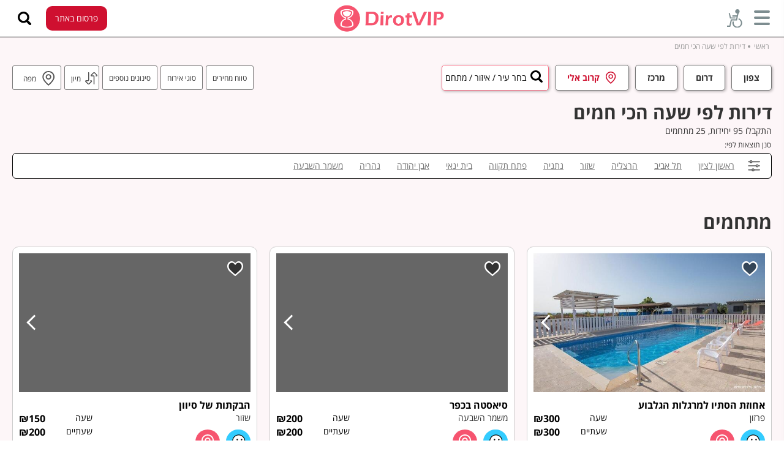

--- FILE ---
content_type: text/html; charset=UTF-8
request_url: https://dirotvip.com/d/?promoted=hotest
body_size: 47625
content:
    <!DOCTYPE html>
    <html dir="rtl">
    <head>
        <title>דירות לפי שעה הכי חמים  - דירות VIP</title>
        <meta charset="utf-8" />
        <!-- Google Tag Manager -->
        <script>(function(w,d,s,l,i){w[l]=w[l]||[];w[l].push({'gtm.start':
                    new Date().getTime(),event:'gtm.js'});var f=d.getElementsByTagName(s)[0],
                j=d.createElement(s),dl=l!='dataLayer'?'&l='+l:'';j.async=true;j.src=
                'https://www.googletagmanager.com/gtm.js?id='+i+dl;f.parentNode.insertBefore(j,f);
            })(window,document,'script','dataLayer','GTM-W75WJVQ');</script>
        <!-- End Google Tag Manager -->

                <link rel="stylesheet" href="/assets/daterangepicker/css/daterangepicker.css">
            <link rel="stylesheet" href="/assets/css/style.css?v=1769373211">
            <link rel="stylesheet" href="/assets/css/swal.css">        <meta name="viewport"  content="width=device-width, initial-scale=1.0, maximum-scale=1.0,user-scalable=no">
        <link rel="icon" href="/favicon.ico" sizes="192x192" />
        <link rel="apple-touch-icon-precomposed" href="/favicon.ico" />
        <meta name="msapplication-TileImage" content="/favicon.ico" />
        <meta name="description" content="" />
        <meta name="keywords" content="" />
        <meta property="og:title" content="דירות לפי שעה הכי חמים  - דירות VIP">
        <meta property="og:description" content="" />
        <meta property="og:image" content="https://dirotvip.com/assets/img2/share_pic.jpg" />
        <meta property="og:image:type" content="image/jpeg">
        <!--<meta property="og:image:width" content="600">
        <meta property="og:image:height" content="314">-->
        <meta property="og:url" content="https://www.dirotvip.com/d/?promoted=hotest">
        <meta property="og:type" content="website">
        <meta property="og:site_name" content="דירות לפי שעה הכי חמים  - דירות VIP">
        <script>var rtl = true;
            var gtmid = 'GTM-W75WJVQ';
        </script>
        <style>
            .like.fav svg {
                fill: red;
            }
			body {
			  touch-action: pan-x pan-y;
			}
        </style>
        <script src="/assets/js/jquery.js"></script>

            </head>
    <body >

    <!-- Google Tag Manager (noscript) -->
    <noscript><iframe src="https://www.googletagmanager.com/ns.html?id=GTM-W75WJVQ"
                      height="0" width="0" style="display:none;visibility:hidden"></iframe></noscript>
    <!-- End Google Tag Manager (noscript) -->
            <style>
            @media (min-width: 992px) {

.btns .dphone:not(.show_phone) a {display: none;}
.btns .dphone:not(.show_phone) {cursor:pointer;}
.btns .dphone:not(.show_phone)::before {content: "הצג מספר";color: white;background: #cf1031;padding: 0 15px;font-size: 14px;line-height: 40px;box-sizing: border-box;margin-right: 0;height: 40px;position: absolute;top: 0;z-index: 2;align-items: center;border-radius: 4px;border: 0;box-shadow: 0 2px 2px rgb(0 0 0 / 20%);cursor: pointer;font-weight: 600;right: 0;left: 0;bottom: 0;width: 100%;height: 100%;padding-right: 40px;}
.room-box.new_box .bottom-inside .btns .dphone {width:130px;}
.room-box.new_box .bottom-inside .btns .dphone.show_phone {width:220px;}
.btns .dphone:not(.show_phone){font-size:0 !important}
.room-box.new_box .bottom-inside .btns .dphone i {z-index:3}

            }
            </style>
    


            <script src="/assets/js/Connect.js?v=1769373211"></script>
        <!-- The core Firebase JS SDK is always required and must be listed first -->
        <script src="https://www.gstatic.com/firebasejs/8.0.1/firebase-app.js"></script>
        <!-- <script src="https://www.gstatic.com/firebasejs/8.0.1/firebase-analytics.js"></script> -->
        <script src="https://www.gstatic.com/firebasejs/8.0.1/firebase-auth.js"></script>

        <!-- TODO: Add SDKs for Firebase products that you want to use
             https://firebase.google.com/docs/web/setup#available-libraries -->

        <script>
            // Your web app's Firebase configuration
            var firebaseConfig = {
                apiKey: "AIzaSyBJ-jMSD2FNWONGf3UX7Y83dw5pW4bOGqg",
                authDomain: "viii-8b76e.firebaseapp.com",
                databaseURL: "https://viii-8b76e.firebaseio.com",
                projectId: "viii-8b76e",
                storageBucket: "viii-8b76e.appspot.com",
                messagingSenderId: "844223606056",
                appId: "1:844223606056:web:083da1d03194f167b8741d"
            };
            // Initialize Firebase
            firebase.initializeApp(firebaseConfig);


        </script>
    
    <div class="popup seo-popup dontclose" id="seoPop" style="display:none">
        <div class="container">
            <div class="Title"></div>
            <div class="close" onclick="$(this).closest('.popup').fadeOut('fast')"><svg xmlns="http://www.w3.org/2000/svg" viewBox="0 0 512 512"><path d="M256 0C114.508 0 0 114.497 0 256c0 141.493 114.497 256 256 256 141.492 0 256-114.497 256-256C512 114.507 397.503 0 256 0zm0 472c-119.384 0-216-96.607-216-216 0-119.385 96.607-216 216-216 119.384 0 216 96.607 216 216 0 119.385-96.607 216-216 216z"></path><path d="M343.586 315.302L284.284 256l59.302-59.302c7.81-7.81 7.811-20.473.001-28.284-7.812-7.811-20.475-7.81-28.284 0L256 227.716l-59.303-59.302c-7.809-7.811-20.474-7.811-28.284 0-7.81 7.811-7.81 20.474.001 28.284L227.716 256l-59.302 59.302c-7.811 7.811-7.812 20.474-.001 28.284 7.813 7.812 20.476 7.809 28.284 0L256 284.284l59.303 59.302c7.808 7.81 20.473 7.811 28.284 0s7.81-20.474-.001-28.284z"></path></svg></div>
            <div class="content">
                <form>
                    <input type="hidden" name="id" value="" />
                    <div class="inputWrapper">
                        <div class="inptitle">כותרת עמוד</div>
                        <input type="text" name="title" title="" />
                    </div>
                    <div class="inputWrapper">
                        <div class="inptitle">כותרת H1</div>
                        <input type="text" name="h1" title="" />
                    </div>
                    <div class="inputWrapper">
                        <div class="inptitle">מילות מפתח</div>
                        <input type="text" name="keywords" title="" />
                    </div>
                    <div class="inputWrapper">
                        <div class="inptitle">תיאור קצר</div>
                        <input type="text" name="description" title="" />
                    </div>                        <div class="inputWrapper">
                        <div class="inptitle">טקסט</div>
                        <textarea name="text" title=""></textarea>
                        </div>                    <div id="seoSubmit">שמור</div>
                </form>
            </div>
        </div>
    </div>

    <div id="_vii" class="body-search-results">
        <div class="domainid" data-domainid=""></div>
        <div class="urlsource" data-urlsource="dirotvip.com/d/?promoted=hotest"></div>

        <header>
    <div class="container">

        <div class="menu-button"><span></span><span></span><span></span></div>
        <div class="accessibility">
            <svg xmlns="http://www.w3.org/2000/svg" width="38px" height="30px"><path fill-rule="evenodd" clip-rule="evenodd" d="M18.9,6.8c1-0.6,1.6-1.9,1.6-3.1C20.5,1.7,19.1,0,17,0c-2.1,0-3.7,1.7-3.7,3.7c0,1.9,1.4,3.3,3.3,3.5L16,10.1H8.8v2.1h6.8l-1,4.3H6.2L3.9,26.8H0v2.1h5.3l2.5-10.3h8.4L18.9,6.8zM20.4,15.4c-0.3-0.1-1.1-0.6-1.3-0.3c-0.1,0.2-0.5,1-0.6,1.2c-0.1,0.4,0.9,0.7,1.1,0.9c1.8,1,3.1,3,3.1,5.3c0,3.3-2.7,6-5.9,6s-5.9-2.7-5.9-6c0-0.8,0.1-1.5,0.4-2.1c0.1-0.1-2.1-0.5-2.2-0.3c-0.2,0.8-0.4,1.6-0.4,2.4c0,4.4,3.6,8,8,8s8-3.6,8-8C24.6,19.4,22.9,16.7,20.4,15.4z M13.8,15.3v-1.9H6.3L4.6,6.3H2.7l2.1,9H13.8z"></path></svg>
        </div>
        <a href="/" class="logo"><img src="/assets/img2/logo_new.png"  alt="logo" title="דירות לפי שעה - דירות VIP" /></a>
		  
		<div class="advertise-icon" onclick="openContact()">פרסום באתר</div>

        <div class="before-menu" onclick="$('body').removeClass('menu-open')"></div>

        <div class="search-icon mob topHead"><img src="/assets/img2/search_white.svg"></div>

        <div class="liked-icon desk no-badge" data-badge=""><svg xmlns="http://www.w3.org/2000/svg" viewBox="0 0 31 30" width="31" height="30"><path fill-rule="evenodd" d="M15.5 0C23.8 0 30.5 6.7 30.5 15 30.5 23.3 23.8 30 15.5 30 7.2 30 0.5 23.3 0.5 15 0.5 6.7 7.2 0 15.5 0ZM15.5 1.5C23 1.5 29 7.5 29 15 29 22.5 23 28.5 15.5 28.5 8 28.5 2 22.5 2 15 2 7.5 8 1.5 15.5 1.5ZM15.5 24.8C15.2 24.8 15 24.7 14.8 24.5 14.1 23.8 13.4 23.2 12.8 22.7L12.8 22.7C10.9 21.1 9.4 19.7 8.3 18.3 7.1 16.8 6.5 15.4 6.5 13.8 6.5 12.3 7 10.9 7.9 9.9 8.9 8.8 10.1 8.3 11.5 8.3 12.6 8.3 13.5 8.6 14.4 9.3 14.8 9.6 15.2 10 15.5 10.5 15.8 10 16.2 9.6 16.6 9.3 17.5 8.6 18.4 8.3 19.5 8.3 20.9 8.3 22.1 8.8 23.1 9.9 24 10.9 24.5 12.3 24.5 13.8 24.5 15.4 23.9 16.8 22.7 18.3 21.6 19.7 20.1 21.1 18.3 22.7 17.6 23.2 16.9 23.8 16.2 24.5 16 24.7 15.8 24.8 15.5 24.8ZM11.5 9.3C10.4 9.3 9.4 9.8 8.7 10.6 8 11.4 7.6 12.6 7.6 13.8 7.6 15.1 8 16.3 9.1 17.7 10.1 18.9 11.7 20.3 13.4 21.8L13.4 21.8C14.1 22.4 14.8 23 15.5 23.7 16.2 23 16.9 22.4 17.6 21.8 19.3 20.3 20.9 18.9 21.9 17.7 23 16.3 23.5 15.1 23.5 13.8 23.5 12.6 23 11.4 22.3 10.6 21.6 9.8 20.6 9.3 19.5 9.3 18.7 9.3 17.9 9.6 17.3 10.1 16.7 10.6 16.3 11.2 16.1 11.6 16 11.8 15.7 11.9 15.5 11.9 15.3 11.9 15.1 11.8 14.9 11.6 14.7 11.2 14.3 10.6 13.7 10.1 13.1 9.6 12.3 9.3 11.5 9.3Z"></path></svg></div>
        <div class="viewed-icon desk" data-badge=""><svg xmlns="http://www.w3.org/2000/svg" viewBox="0 0 30 30" width="30" height="30"><path fill-rule="evenodd" d="M15 0C23.3 0 30 6.7 30 15 30 23.3 23.3 30 15 30 6.7 30 0 23.3 0 15 0 6.7 6.7 0 15 0ZM15 1.5C22.5 1.5 28.5 7.5 28.5 15 28.5 22.5 22.5 28.5 15 28.5 7.5 28.5 1.5 22.5 1.5 15 1.5 7.5 7.5 1.5 15 1.5ZM25.4 15C25.2 14.7 20.7 8.3 15 8.3 9.3 8.3 4.8 14.7 4.6 15 4.5 15.2 4.5 15.5 4.6 15.8 4.8 16 9.3 22.5 15 22.5 20.7 22.5 25.2 16 25.4 15.8 25.5 15.5 25.5 15.2 25.4 15ZM15 21.2C10.8 21.2 7.2 16.6 6.1 15.4 7.2 14.1 10.8 9.6 15 9.6 19.2 9.6 22.9 14.1 23.9 15.4 22.9 16.6 19.2 21.2 15 21.2ZM15 11.4C12.7 11.4 10.9 13.2 10.9 15.4 10.9 17.6 12.7 19.3 15 19.3 17.3 19.3 19.2 17.6 19.2 15.4 19.2 13.2 17.3 11.4 15 11.4ZM15 18C13.5 18 12.2 16.8 12.2 15.4 12.2 13.9 13.5 12.7 15 12.7 16.5 12.7 17.8 13.9 17.8 15.4 17.8 16.8 16.5 18 15 18Z"></path></svg></div>
                            <div class="go-back" data-url="https://dirotvip.com">חזרה</div>
            </div>
</header>
<style>
.advertise-icon {background: #cf1030;color: white;cursor: pointer;font-size: 12px;display: flex;align-items: center;justify-content: center;width: 40px;text-align: center;line-height: 1;top: 50%;position: absolute;left: 65px;height: 40px;border-radius: 10px;transform: translateY(-50%);}
@media(min-width:992px){
  .advertise-icon {font-size:14px;width:100px}
}
@media(max-width:991px){
 	#_vii:not(.body-home) .advertise-icon{display:none}
}
</style>
<header class="scroll">
    <div class="container">
        <div class="menu-button" onclick="$('.user-icon').trigger('click')"><span></span><span></span><span></span></div>
        <a href="/" class="logo"><img src="/assets/img2/logo_new.png" alt="logo" title="דירות לפי שעה - דירות VIP" /></a> 
		
		<div class="advertise-icon" onclick="openContact()">פרסום באתר</div>

        <div class="accessibility scrl">
            <svg xmlns="http://www.w3.org/2000/svg" width="38px" height="30px"><path fill-rule="evenodd" clip-rule="evenodd" d="M18.9,6.8c1-0.6,1.6-1.9,1.6-3.1C20.5,1.7,19.1,0,17,0c-2.1,0-3.7,1.7-3.7,3.7c0,1.9,1.4,3.3,3.3,3.5L16,10.1H8.8v2.1h6.8l-1,4.3H6.2L3.9,26.8H0v2.1h5.3l2.5-10.3h8.4L18.9,6.8zM20.4,15.4c-0.3-0.1-1.1-0.6-1.3-0.3c-0.1,0.2-0.5,1-0.6,1.2c-0.1,0.4,0.9,0.7,1.1,0.9c1.8,1,3.1,3,3.1,5.3c0,3.3-2.7,6-5.9,6s-5.9-2.7-5.9-6c0-0.8,0.1-1.5,0.4-2.1c0.1-0.1-2.1-0.5-2.2-0.3c-0.2,0.8-0.4,1.6-0.4,2.4c0,4.4,3.6,8,8,8s8-3.6,8-8C24.6,19.4,22.9,16.7,20.4,15.4z M13.8,15.3v-1.9H6.3L4.6,6.3H2.7l2.1,9H13.8z"></path></svg>
        </div>

                <div class="search-icon mob" onclick="$('.free-search').toggleClass('active')"><img src="/assets/img2/search_black.svg"></div>
        <div class="liked-icon desk" data-badge="2"><svg xmlns="http://www.w3.org/2000/svg" viewBox="0 0 31 30" width="31" height="30"><path fill-rule="evenodd" d="M15.5 0C23.8 0 30.5 6.7 30.5 15 30.5 23.3 23.8 30 15.5 30 7.2 30 0.5 23.3 0.5 15 0.5 6.7 7.2 0 15.5 0ZM15.5 1.5C23 1.5 29 7.5 29 15 29 22.5 23 28.5 15.5 28.5 8 28.5 2 22.5 2 15 2 7.5 8 1.5 15.5 1.5ZM15.5 24.8C15.2 24.8 15 24.7 14.8 24.5 14.1 23.8 13.4 23.2 12.8 22.7L12.8 22.7C10.9 21.1 9.4 19.7 8.3 18.3 7.1 16.8 6.5 15.4 6.5 13.8 6.5 12.3 7 10.9 7.9 9.9 8.9 8.8 10.1 8.3 11.5 8.3 12.6 8.3 13.5 8.6 14.4 9.3 14.8 9.6 15.2 10 15.5 10.5 15.8 10 16.2 9.6 16.6 9.3 17.5 8.6 18.4 8.3 19.5 8.3 20.9 8.3 22.1 8.8 23.1 9.9 24 10.9 24.5 12.3 24.5 13.8 24.5 15.4 23.9 16.8 22.7 18.3 21.6 19.7 20.1 21.1 18.3 22.7 17.6 23.2 16.9 23.8 16.2 24.5 16 24.7 15.8 24.8 15.5 24.8ZM11.5 9.3C10.4 9.3 9.4 9.8 8.7 10.6 8 11.4 7.6 12.6 7.6 13.8 7.6 15.1 8 16.3 9.1 17.7 10.1 18.9 11.7 20.3 13.4 21.8L13.4 21.8C14.1 22.4 14.8 23 15.5 23.7 16.2 23 16.9 22.4 17.6 21.8 19.3 20.3 20.9 18.9 21.9 17.7 23 16.3 23.5 15.1 23.5 13.8 23.5 12.6 23 11.4 22.3 10.6 21.6 9.8 20.6 9.3 19.5 9.3 18.7 9.3 17.9 9.6 17.3 10.1 16.7 10.6 16.3 11.2 16.1 11.6 16 11.8 15.7 11.9 15.5 11.9 15.3 11.9 15.1 11.8 14.9 11.6 14.7 11.2 14.3 10.6 13.7 10.1 13.1 9.6 12.3 9.3 11.5 9.3Z"></path></svg></div>
        <div class="viewed-icon desk" data-badge="18"><svg xmlns="http://www.w3.org/2000/svg" viewBox="0 0 30 30" width="30" height="30"><path fill-rule="evenodd" d="M15 0C23.3 0 30 6.7 30 15 30 23.3 23.3 30 15 30 6.7 30 0 23.3 0 15 0 6.7 6.7 0 15 0ZM15 1.5C22.5 1.5 28.5 7.5 28.5 15 28.5 22.5 22.5 28.5 15 28.5 7.5 28.5 1.5 22.5 1.5 15 1.5 7.5 7.5 1.5 15 1.5ZM25.4 15C25.2 14.7 20.7 8.3 15 8.3 9.3 8.3 4.8 14.7 4.6 15 4.5 15.2 4.5 15.5 4.6 15.8 4.8 16 9.3 22.5 15 22.5 20.7 22.5 25.2 16 25.4 15.8 25.5 15.5 25.5 15.2 25.4 15ZM15 21.2C10.8 21.2 7.2 16.6 6.1 15.4 7.2 14.1 10.8 9.6 15 9.6 19.2 9.6 22.9 14.1 23.9 15.4 22.9 16.6 19.2 21.2 15 21.2ZM15 11.4C12.7 11.4 10.9 13.2 10.9 15.4 10.9 17.6 12.7 19.3 15 19.3 17.3 19.3 19.2 17.6 19.2 15.4 19.2 13.2 17.3 11.4 15 11.4ZM15 18C13.5 18 12.2 16.8 12.2 15.4 12.2 13.9 13.5 12.7 15 12.7 16.5 12.7 17.8 13.9 17.8 15.4 17.8 16.8 16.5 18 15 18Z"></path></svg></div>

                <div class="free-search">
            <div class="top">
                <svg xmlns="http://www.w3.org/2000/svg" viewBox="0 0 30 30" width="30" height="30"><path d="M0.8 29.1C1.9 30.2 3.7 30.2 4.8 29.1L11.7 22.3C10.1 21.2 8.7 19.9 7.7 18.3L0.8 25.2C-0.3 26.3-0.3 28.1 0.8 29.1ZM18.8 22.5C25 22.5 30 17.4 30 11.2 30 5 25 0 18.8 0 12.5 0 7.5 5 7.5 11.2 7.5 17.4 12.5 22.5 18.8 22.5ZM18.8 2.8C23.4 2.8 27.2 6.6 27.2 11.2 27.2 15.9 23.4 19.7 18.8 19.7 14.1 19.7 10.3 15.9 10.3 11.2 10.3 6.6 14.1 2.8 18.8 2.8Z"></path></svg>
            </div>
            <div class="items owl-carousel">
                <div class="item">
                    <strong class="title">מיקומים מובילים</strong>
                    <ul>
                        <li data-locid=""><i><svg xmlns="http://www.w3.org/2000/svg" viewBox="0 0 15 20" width="15" height="20"><path d="M7.5 0C11.6 0 15 3.3 15 7.2 15 12.2 8.3 19.5 8 19.8 7.7 20.1 7.3 20.1 7 19.8 6.7 19.5 0 12.2 0 7.2 0 3.3 3.4 0 7.5 0ZM7.5 18C9.7 15.5 13.4 10.6 13.4 7.4 13.4 4.2 10.8 1.7 7.5 1.7 4.3 1.7 1.6 4.2 1.6 7.4 1.6 10.6 5.3 15.5 7.5 18ZM7.5 3.6C9.6 3.6 11.3 5.2 11.3 7.2 11.3 9.3 9.6 10.9 7.5 10.9 5.4 10.9 3.7 9.3 3.7 7.2 3.7 5.2 5.4 3.6 7.5 3.6ZM7.5 9.4C8.7 9.4 9.7 8.4 9.7 7.2 9.7 6.1 8.7 5.1 7.5 5.1 6.3 5.1 5.3 6.1 5.3 7.2 5.3 8.4 6.3 9.4 7.5 9.4Z"></path></svg></i><span>צפון</span></li>
                        <li data-locid=""><i><svg xmlns="http://www.w3.org/2000/svg" viewBox="0 0 15 20" width="15" height="20"><path d="M7.5 0C11.6 0 15 3.3 15 7.2 15 12.2 8.3 19.5 8 19.8 7.7 20.1 7.3 20.1 7 19.8 6.7 19.5 0 12.2 0 7.2 0 3.3 3.4 0 7.5 0ZM7.5 18C9.7 15.5 13.4 10.6 13.4 7.4 13.4 4.2 10.8 1.7 7.5 1.7 4.3 1.7 1.6 4.2 1.6 7.4 1.6 10.6 5.3 15.5 7.5 18ZM7.5 3.6C9.6 3.6 11.3 5.2 11.3 7.2 11.3 9.3 9.6 10.9 7.5 10.9 5.4 10.9 3.7 9.3 3.7 7.2 3.7 5.2 5.4 3.6 7.5 3.6ZM7.5 9.4C8.7 9.4 9.7 8.4 9.7 7.2 9.7 6.1 8.7 5.1 7.5 5.1 6.3 5.1 5.3 6.1 5.3 7.2 5.3 8.4 6.3 9.4 7.5 9.4Z"></path></svg></i><span>מרכז</span></li>
                        <li data-locid=""><i><svg xmlns="http://www.w3.org/2000/svg" viewBox="0 0 15 20" width="15" height="20"><path d="M7.5 0C11.6 0 15 3.3 15 7.2 15 12.2 8.3 19.5 8 19.8 7.7 20.1 7.3 20.1 7 19.8 6.7 19.5 0 12.2 0 7.2 0 3.3 3.4 0 7.5 0ZM7.5 18C9.7 15.5 13.4 10.6 13.4 7.4 13.4 4.2 10.8 1.7 7.5 1.7 4.3 1.7 1.6 4.2 1.6 7.4 1.6 10.6 5.3 15.5 7.5 18ZM7.5 3.6C9.6 3.6 11.3 5.2 11.3 7.2 11.3 9.3 9.6 10.9 7.5 10.9 5.4 10.9 3.7 9.3 3.7 7.2 3.7 5.2 5.4 3.6 7.5 3.6ZM7.5 9.4C8.7 9.4 9.7 8.4 9.7 7.2 9.7 6.1 8.7 5.1 7.5 5.1 6.3 5.1 5.3 6.1 5.3 7.2 5.3 8.4 6.3 9.4 7.5 9.4Z"></path></svg></i><span>דרום</span></li>
                        <li data-locid=""><i><svg xmlns="http://www.w3.org/2000/svg" viewBox="0 0 15 20" width="15" height="20"><path d="M7.5 0C11.6 0 15 3.3 15 7.2 15 12.2 8.3 19.5 8 19.8 7.7 20.1 7.3 20.1 7 19.8 6.7 19.5 0 12.2 0 7.2 0 3.3 3.4 0 7.5 0ZM7.5 18C9.7 15.5 13.4 10.6 13.4 7.4 13.4 4.2 10.8 1.7 7.5 1.7 4.3 1.7 1.6 4.2 1.6 7.4 1.6 10.6 5.3 15.5 7.5 18ZM7.5 3.6C9.6 3.6 11.3 5.2 11.3 7.2 11.3 9.3 9.6 10.9 7.5 10.9 5.4 10.9 3.7 9.3 3.7 7.2 3.7 5.2 5.4 3.6 7.5 3.6ZM7.5 9.4C8.7 9.4 9.7 8.4 9.7 7.2 9.7 6.1 8.7 5.1 7.5 5.1 6.3 5.1 5.3 6.1 5.3 7.2 5.3 8.4 6.3 9.4 7.5 9.4Z"></path></svg></i><span>גליל מערבי</span></li>
                        <li data-locid=""><i><svg xmlns="http://www.w3.org/2000/svg" viewBox="0 0 15 20" width="15" height="20"><path d="M7.5 0C11.6 0 15 3.3 15 7.2 15 12.2 8.3 19.5 8 19.8 7.7 20.1 7.3 20.1 7 19.8 6.7 19.5 0 12.2 0 7.2 0 3.3 3.4 0 7.5 0ZM7.5 18C9.7 15.5 13.4 10.6 13.4 7.4 13.4 4.2 10.8 1.7 7.5 1.7 4.3 1.7 1.6 4.2 1.6 7.4 1.6 10.6 5.3 15.5 7.5 18ZM7.5 3.6C9.6 3.6 11.3 5.2 11.3 7.2 11.3 9.3 9.6 10.9 7.5 10.9 5.4 10.9 3.7 9.3 3.7 7.2 3.7 5.2 5.4 3.6 7.5 3.6ZM7.5 9.4C8.7 9.4 9.7 8.4 9.7 7.2 9.7 6.1 8.7 5.1 7.5 5.1 6.3 5.1 5.3 6.1 5.3 7.2 5.3 8.4 6.3 9.4 7.5 9.4Z"></path></svg></i><span>גליל עליון</span></li>
                        <li data-locid=""><i><svg xmlns="http://www.w3.org/2000/svg" viewBox="0 0 15 20" width="15" height="20"><path d="M7.5 0C11.6 0 15 3.3 15 7.2 15 12.2 8.3 19.5 8 19.8 7.7 20.1 7.3 20.1 7 19.8 6.7 19.5 0 12.2 0 7.2 0 3.3 3.4 0 7.5 0ZM7.5 18C9.7 15.5 13.4 10.6 13.4 7.4 13.4 4.2 10.8 1.7 7.5 1.7 4.3 1.7 1.6 4.2 1.6 7.4 1.6 10.6 5.3 15.5 7.5 18ZM7.5 3.6C9.6 3.6 11.3 5.2 11.3 7.2 11.3 9.3 9.6 10.9 7.5 10.9 5.4 10.9 3.7 9.3 3.7 7.2 3.7 5.2 5.4 3.6 7.5 3.6ZM7.5 9.4C8.7 9.4 9.7 8.4 9.7 7.2 9.7 6.1 8.7 5.1 7.5 5.1 6.3 5.1 5.3 6.1 5.3 7.2 5.3 8.4 6.3 9.4 7.5 9.4Z"></path></svg></i><span>רמת הגולן</span></li>
                    </ul>
                </div>
                <div class="item">
                    <strong class="title">מיקומים מובילים</strong>
                    <ul>
                        <li data-locid=""><i><svg xmlns="http://www.w3.org/2000/svg" viewBox="0 0 15 20" width="15" height="20"><path d="M7.5 0C11.6 0 15 3.3 15 7.2 15 12.2 8.3 19.5 8 19.8 7.7 20.1 7.3 20.1 7 19.8 6.7 19.5 0 12.2 0 7.2 0 3.3 3.4 0 7.5 0ZM7.5 18C9.7 15.5 13.4 10.6 13.4 7.4 13.4 4.2 10.8 1.7 7.5 1.7 4.3 1.7 1.6 4.2 1.6 7.4 1.6 10.6 5.3 15.5 7.5 18ZM7.5 3.6C9.6 3.6 11.3 5.2 11.3 7.2 11.3 9.3 9.6 10.9 7.5 10.9 5.4 10.9 3.7 9.3 3.7 7.2 3.7 5.2 5.4 3.6 7.5 3.6ZM7.5 9.4C8.7 9.4 9.7 8.4 9.7 7.2 9.7 6.1 8.7 5.1 7.5 5.1 6.3 5.1 5.3 6.1 5.3 7.2 5.3 8.4 6.3 9.4 7.5 9.4Z"></path></svg></i><span>צפון</span></li>
                        <li data-locid=""><i><svg xmlns="http://www.w3.org/2000/svg" viewBox="0 0 15 20" width="15" height="20"><path d="M7.5 0C11.6 0 15 3.3 15 7.2 15 12.2 8.3 19.5 8 19.8 7.7 20.1 7.3 20.1 7 19.8 6.7 19.5 0 12.2 0 7.2 0 3.3 3.4 0 7.5 0ZM7.5 18C9.7 15.5 13.4 10.6 13.4 7.4 13.4 4.2 10.8 1.7 7.5 1.7 4.3 1.7 1.6 4.2 1.6 7.4 1.6 10.6 5.3 15.5 7.5 18ZM7.5 3.6C9.6 3.6 11.3 5.2 11.3 7.2 11.3 9.3 9.6 10.9 7.5 10.9 5.4 10.9 3.7 9.3 3.7 7.2 3.7 5.2 5.4 3.6 7.5 3.6ZM7.5 9.4C8.7 9.4 9.7 8.4 9.7 7.2 9.7 6.1 8.7 5.1 7.5 5.1 6.3 5.1 5.3 6.1 5.3 7.2 5.3 8.4 6.3 9.4 7.5 9.4Z"></path></svg></i><span>מרכז</span></li>
                        <li data-locid=""><i><svg xmlns="http://www.w3.org/2000/svg" viewBox="0 0 15 20" width="15" height="20"><path d="M7.5 0C11.6 0 15 3.3 15 7.2 15 12.2 8.3 19.5 8 19.8 7.7 20.1 7.3 20.1 7 19.8 6.7 19.5 0 12.2 0 7.2 0 3.3 3.4 0 7.5 0ZM7.5 18C9.7 15.5 13.4 10.6 13.4 7.4 13.4 4.2 10.8 1.7 7.5 1.7 4.3 1.7 1.6 4.2 1.6 7.4 1.6 10.6 5.3 15.5 7.5 18ZM7.5 3.6C9.6 3.6 11.3 5.2 11.3 7.2 11.3 9.3 9.6 10.9 7.5 10.9 5.4 10.9 3.7 9.3 3.7 7.2 3.7 5.2 5.4 3.6 7.5 3.6ZM7.5 9.4C8.7 9.4 9.7 8.4 9.7 7.2 9.7 6.1 8.7 5.1 7.5 5.1 6.3 5.1 5.3 6.1 5.3 7.2 5.3 8.4 6.3 9.4 7.5 9.4Z"></path></svg></i><span>דרום</span></li>
                        <li data-locid=""><i><svg xmlns="http://www.w3.org/2000/svg" viewBox="0 0 15 20" width="15" height="20"><path d="M7.5 0C11.6 0 15 3.3 15 7.2 15 12.2 8.3 19.5 8 19.8 7.7 20.1 7.3 20.1 7 19.8 6.7 19.5 0 12.2 0 7.2 0 3.3 3.4 0 7.5 0ZM7.5 18C9.7 15.5 13.4 10.6 13.4 7.4 13.4 4.2 10.8 1.7 7.5 1.7 4.3 1.7 1.6 4.2 1.6 7.4 1.6 10.6 5.3 15.5 7.5 18ZM7.5 3.6C9.6 3.6 11.3 5.2 11.3 7.2 11.3 9.3 9.6 10.9 7.5 10.9 5.4 10.9 3.7 9.3 3.7 7.2 3.7 5.2 5.4 3.6 7.5 3.6ZM7.5 9.4C8.7 9.4 9.7 8.4 9.7 7.2 9.7 6.1 8.7 5.1 7.5 5.1 6.3 5.1 5.3 6.1 5.3 7.2 5.3 8.4 6.3 9.4 7.5 9.4Z"></path></svg></i><span>גליל מערבי</span></li>
                        <li data-locid=""><i><svg xmlns="http://www.w3.org/2000/svg" viewBox="0 0 15 20" width="15" height="20"><path d="M7.5 0C11.6 0 15 3.3 15 7.2 15 12.2 8.3 19.5 8 19.8 7.7 20.1 7.3 20.1 7 19.8 6.7 19.5 0 12.2 0 7.2 0 3.3 3.4 0 7.5 0ZM7.5 18C9.7 15.5 13.4 10.6 13.4 7.4 13.4 4.2 10.8 1.7 7.5 1.7 4.3 1.7 1.6 4.2 1.6 7.4 1.6 10.6 5.3 15.5 7.5 18ZM7.5 3.6C9.6 3.6 11.3 5.2 11.3 7.2 11.3 9.3 9.6 10.9 7.5 10.9 5.4 10.9 3.7 9.3 3.7 7.2 3.7 5.2 5.4 3.6 7.5 3.6ZM7.5 9.4C8.7 9.4 9.7 8.4 9.7 7.2 9.7 6.1 8.7 5.1 7.5 5.1 6.3 5.1 5.3 6.1 5.3 7.2 5.3 8.4 6.3 9.4 7.5 9.4Z"></path></svg></i><span>גליל עליון</span></li>
                        <li data-locid=""><i><svg xmlns="http://www.w3.org/2000/svg" viewBox="0 0 15 20" width="15" height="20"><path d="M7.5 0C11.6 0 15 3.3 15 7.2 15 12.2 8.3 19.5 8 19.8 7.7 20.1 7.3 20.1 7 19.8 6.7 19.5 0 12.2 0 7.2 0 3.3 3.4 0 7.5 0ZM7.5 18C9.7 15.5 13.4 10.6 13.4 7.4 13.4 4.2 10.8 1.7 7.5 1.7 4.3 1.7 1.6 4.2 1.6 7.4 1.6 10.6 5.3 15.5 7.5 18ZM7.5 3.6C9.6 3.6 11.3 5.2 11.3 7.2 11.3 9.3 9.6 10.9 7.5 10.9 5.4 10.9 3.7 9.3 3.7 7.2 3.7 5.2 5.4 3.6 7.5 3.6ZM7.5 9.4C8.7 9.4 9.7 8.4 9.7 7.2 9.7 6.1 8.7 5.1 7.5 5.1 6.3 5.1 5.3 6.1 5.3 7.2 5.3 8.4 6.3 9.4 7.5 9.4Z"></path></svg></i><span>רמת הגולן</span></li>
                    </ul>
                </div>
                <div class="item">
                    <strong class="title">מיקומים מובילים</strong>
                    <ul>
                        <li data-locid=""><i><svg xmlns="http://www.w3.org/2000/svg" viewBox="0 0 15 20" width="15" height="20"><path d="M7.5 0C11.6 0 15 3.3 15 7.2 15 12.2 8.3 19.5 8 19.8 7.7 20.1 7.3 20.1 7 19.8 6.7 19.5 0 12.2 0 7.2 0 3.3 3.4 0 7.5 0ZM7.5 18C9.7 15.5 13.4 10.6 13.4 7.4 13.4 4.2 10.8 1.7 7.5 1.7 4.3 1.7 1.6 4.2 1.6 7.4 1.6 10.6 5.3 15.5 7.5 18ZM7.5 3.6C9.6 3.6 11.3 5.2 11.3 7.2 11.3 9.3 9.6 10.9 7.5 10.9 5.4 10.9 3.7 9.3 3.7 7.2 3.7 5.2 5.4 3.6 7.5 3.6ZM7.5 9.4C8.7 9.4 9.7 8.4 9.7 7.2 9.7 6.1 8.7 5.1 7.5 5.1 6.3 5.1 5.3 6.1 5.3 7.2 5.3 8.4 6.3 9.4 7.5 9.4Z"></path></svg></i><span>צפון</span></li>
                        <li data-locid=""><i><svg xmlns="http://www.w3.org/2000/svg" viewBox="0 0 15 20" width="15" height="20"><path d="M7.5 0C11.6 0 15 3.3 15 7.2 15 12.2 8.3 19.5 8 19.8 7.7 20.1 7.3 20.1 7 19.8 6.7 19.5 0 12.2 0 7.2 0 3.3 3.4 0 7.5 0ZM7.5 18C9.7 15.5 13.4 10.6 13.4 7.4 13.4 4.2 10.8 1.7 7.5 1.7 4.3 1.7 1.6 4.2 1.6 7.4 1.6 10.6 5.3 15.5 7.5 18ZM7.5 3.6C9.6 3.6 11.3 5.2 11.3 7.2 11.3 9.3 9.6 10.9 7.5 10.9 5.4 10.9 3.7 9.3 3.7 7.2 3.7 5.2 5.4 3.6 7.5 3.6ZM7.5 9.4C8.7 9.4 9.7 8.4 9.7 7.2 9.7 6.1 8.7 5.1 7.5 5.1 6.3 5.1 5.3 6.1 5.3 7.2 5.3 8.4 6.3 9.4 7.5 9.4Z"></path></svg></i><span>מרכז</span></li>
                        <li data-locid=""><i><svg xmlns="http://www.w3.org/2000/svg" viewBox="0 0 15 20" width="15" height="20"><path d="M7.5 0C11.6 0 15 3.3 15 7.2 15 12.2 8.3 19.5 8 19.8 7.7 20.1 7.3 20.1 7 19.8 6.7 19.5 0 12.2 0 7.2 0 3.3 3.4 0 7.5 0ZM7.5 18C9.7 15.5 13.4 10.6 13.4 7.4 13.4 4.2 10.8 1.7 7.5 1.7 4.3 1.7 1.6 4.2 1.6 7.4 1.6 10.6 5.3 15.5 7.5 18ZM7.5 3.6C9.6 3.6 11.3 5.2 11.3 7.2 11.3 9.3 9.6 10.9 7.5 10.9 5.4 10.9 3.7 9.3 3.7 7.2 3.7 5.2 5.4 3.6 7.5 3.6ZM7.5 9.4C8.7 9.4 9.7 8.4 9.7 7.2 9.7 6.1 8.7 5.1 7.5 5.1 6.3 5.1 5.3 6.1 5.3 7.2 5.3 8.4 6.3 9.4 7.5 9.4Z"></path></svg></i><span>דרום</span></li>
                        <li data-locid=""><i><svg xmlns="http://www.w3.org/2000/svg" viewBox="0 0 15 20" width="15" height="20"><path d="M7.5 0C11.6 0 15 3.3 15 7.2 15 12.2 8.3 19.5 8 19.8 7.7 20.1 7.3 20.1 7 19.8 6.7 19.5 0 12.2 0 7.2 0 3.3 3.4 0 7.5 0ZM7.5 18C9.7 15.5 13.4 10.6 13.4 7.4 13.4 4.2 10.8 1.7 7.5 1.7 4.3 1.7 1.6 4.2 1.6 7.4 1.6 10.6 5.3 15.5 7.5 18ZM7.5 3.6C9.6 3.6 11.3 5.2 11.3 7.2 11.3 9.3 9.6 10.9 7.5 10.9 5.4 10.9 3.7 9.3 3.7 7.2 3.7 5.2 5.4 3.6 7.5 3.6ZM7.5 9.4C8.7 9.4 9.7 8.4 9.7 7.2 9.7 6.1 8.7 5.1 7.5 5.1 6.3 5.1 5.3 6.1 5.3 7.2 5.3 8.4 6.3 9.4 7.5 9.4Z"></path></svg></i><span>גליל מערבי</span></li>
                        <li data-locid=""><i><svg xmlns="http://www.w3.org/2000/svg" viewBox="0 0 15 20" width="15" height="20"><path d="M7.5 0C11.6 0 15 3.3 15 7.2 15 12.2 8.3 19.5 8 19.8 7.7 20.1 7.3 20.1 7 19.8 6.7 19.5 0 12.2 0 7.2 0 3.3 3.4 0 7.5 0ZM7.5 18C9.7 15.5 13.4 10.6 13.4 7.4 13.4 4.2 10.8 1.7 7.5 1.7 4.3 1.7 1.6 4.2 1.6 7.4 1.6 10.6 5.3 15.5 7.5 18ZM7.5 3.6C9.6 3.6 11.3 5.2 11.3 7.2 11.3 9.3 9.6 10.9 7.5 10.9 5.4 10.9 3.7 9.3 3.7 7.2 3.7 5.2 5.4 3.6 7.5 3.6ZM7.5 9.4C8.7 9.4 9.7 8.4 9.7 7.2 9.7 6.1 8.7 5.1 7.5 5.1 6.3 5.1 5.3 6.1 5.3 7.2 5.3 8.4 6.3 9.4 7.5 9.4Z"></path></svg></i><span>גליל עליון</span></li>
                        <li data-locid=""><i><svg xmlns="http://www.w3.org/2000/svg" viewBox="0 0 15 20" width="15" height="20"><path d="M7.5 0C11.6 0 15 3.3 15 7.2 15 12.2 8.3 19.5 8 19.8 7.7 20.1 7.3 20.1 7 19.8 6.7 19.5 0 12.2 0 7.2 0 3.3 3.4 0 7.5 0ZM7.5 18C9.7 15.5 13.4 10.6 13.4 7.4 13.4 4.2 10.8 1.7 7.5 1.7 4.3 1.7 1.6 4.2 1.6 7.4 1.6 10.6 5.3 15.5 7.5 18ZM7.5 3.6C9.6 3.6 11.3 5.2 11.3 7.2 11.3 9.3 9.6 10.9 7.5 10.9 5.4 10.9 3.7 9.3 3.7 7.2 3.7 5.2 5.4 3.6 7.5 3.6ZM7.5 9.4C8.7 9.4 9.7 8.4 9.7 7.2 9.7 6.1 8.7 5.1 7.5 5.1 6.3 5.1 5.3 6.1 5.3 7.2 5.3 8.4 6.3 9.4 7.5 9.4Z"></path></svg></i><span>רמת הגולן</span></li>
                    </ul>
                </div>
                <div class="item">
                    <strong class="title">מיקומים מובילים</strong>
                    <ul>
                        <li data-locid=""><i><svg xmlns="http://www.w3.org/2000/svg" viewBox="0 0 15 20" width="15" height="20"><path d="M7.5 0C11.6 0 15 3.3 15 7.2 15 12.2 8.3 19.5 8 19.8 7.7 20.1 7.3 20.1 7 19.8 6.7 19.5 0 12.2 0 7.2 0 3.3 3.4 0 7.5 0ZM7.5 18C9.7 15.5 13.4 10.6 13.4 7.4 13.4 4.2 10.8 1.7 7.5 1.7 4.3 1.7 1.6 4.2 1.6 7.4 1.6 10.6 5.3 15.5 7.5 18ZM7.5 3.6C9.6 3.6 11.3 5.2 11.3 7.2 11.3 9.3 9.6 10.9 7.5 10.9 5.4 10.9 3.7 9.3 3.7 7.2 3.7 5.2 5.4 3.6 7.5 3.6ZM7.5 9.4C8.7 9.4 9.7 8.4 9.7 7.2 9.7 6.1 8.7 5.1 7.5 5.1 6.3 5.1 5.3 6.1 5.3 7.2 5.3 8.4 6.3 9.4 7.5 9.4Z"></path></svg></i><span>צפון</span></li>
                        <li data-locid=""><i><svg xmlns="http://www.w3.org/2000/svg" viewBox="0 0 15 20" width="15" height="20"><path d="M7.5 0C11.6 0 15 3.3 15 7.2 15 12.2 8.3 19.5 8 19.8 7.7 20.1 7.3 20.1 7 19.8 6.7 19.5 0 12.2 0 7.2 0 3.3 3.4 0 7.5 0ZM7.5 18C9.7 15.5 13.4 10.6 13.4 7.4 13.4 4.2 10.8 1.7 7.5 1.7 4.3 1.7 1.6 4.2 1.6 7.4 1.6 10.6 5.3 15.5 7.5 18ZM7.5 3.6C9.6 3.6 11.3 5.2 11.3 7.2 11.3 9.3 9.6 10.9 7.5 10.9 5.4 10.9 3.7 9.3 3.7 7.2 3.7 5.2 5.4 3.6 7.5 3.6ZM7.5 9.4C8.7 9.4 9.7 8.4 9.7 7.2 9.7 6.1 8.7 5.1 7.5 5.1 6.3 5.1 5.3 6.1 5.3 7.2 5.3 8.4 6.3 9.4 7.5 9.4Z"></path></svg></i><span>מרכז</span></li>
                        <li data-locid=""><i><svg xmlns="http://www.w3.org/2000/svg" viewBox="0 0 15 20" width="15" height="20"><path d="M7.5 0C11.6 0 15 3.3 15 7.2 15 12.2 8.3 19.5 8 19.8 7.7 20.1 7.3 20.1 7 19.8 6.7 19.5 0 12.2 0 7.2 0 3.3 3.4 0 7.5 0ZM7.5 18C9.7 15.5 13.4 10.6 13.4 7.4 13.4 4.2 10.8 1.7 7.5 1.7 4.3 1.7 1.6 4.2 1.6 7.4 1.6 10.6 5.3 15.5 7.5 18ZM7.5 3.6C9.6 3.6 11.3 5.2 11.3 7.2 11.3 9.3 9.6 10.9 7.5 10.9 5.4 10.9 3.7 9.3 3.7 7.2 3.7 5.2 5.4 3.6 7.5 3.6ZM7.5 9.4C8.7 9.4 9.7 8.4 9.7 7.2 9.7 6.1 8.7 5.1 7.5 5.1 6.3 5.1 5.3 6.1 5.3 7.2 5.3 8.4 6.3 9.4 7.5 9.4Z"></path></svg></i><span>דרום</span></li>
                        <li data-locid=""><i><svg xmlns="http://www.w3.org/2000/svg" viewBox="0 0 15 20" width="15" height="20"><path d="M7.5 0C11.6 0 15 3.3 15 7.2 15 12.2 8.3 19.5 8 19.8 7.7 20.1 7.3 20.1 7 19.8 6.7 19.5 0 12.2 0 7.2 0 3.3 3.4 0 7.5 0ZM7.5 18C9.7 15.5 13.4 10.6 13.4 7.4 13.4 4.2 10.8 1.7 7.5 1.7 4.3 1.7 1.6 4.2 1.6 7.4 1.6 10.6 5.3 15.5 7.5 18ZM7.5 3.6C9.6 3.6 11.3 5.2 11.3 7.2 11.3 9.3 9.6 10.9 7.5 10.9 5.4 10.9 3.7 9.3 3.7 7.2 3.7 5.2 5.4 3.6 7.5 3.6ZM7.5 9.4C8.7 9.4 9.7 8.4 9.7 7.2 9.7 6.1 8.7 5.1 7.5 5.1 6.3 5.1 5.3 6.1 5.3 7.2 5.3 8.4 6.3 9.4 7.5 9.4Z"></path></svg></i><span>גליל מערבי</span></li>
                        <li data-locid=""><i><svg xmlns="http://www.w3.org/2000/svg" viewBox="0 0 15 20" width="15" height="20"><path d="M7.5 0C11.6 0 15 3.3 15 7.2 15 12.2 8.3 19.5 8 19.8 7.7 20.1 7.3 20.1 7 19.8 6.7 19.5 0 12.2 0 7.2 0 3.3 3.4 0 7.5 0ZM7.5 18C9.7 15.5 13.4 10.6 13.4 7.4 13.4 4.2 10.8 1.7 7.5 1.7 4.3 1.7 1.6 4.2 1.6 7.4 1.6 10.6 5.3 15.5 7.5 18ZM7.5 3.6C9.6 3.6 11.3 5.2 11.3 7.2 11.3 9.3 9.6 10.9 7.5 10.9 5.4 10.9 3.7 9.3 3.7 7.2 3.7 5.2 5.4 3.6 7.5 3.6ZM7.5 9.4C8.7 9.4 9.7 8.4 9.7 7.2 9.7 6.1 8.7 5.1 7.5 5.1 6.3 5.1 5.3 6.1 5.3 7.2 5.3 8.4 6.3 9.4 7.5 9.4Z"></path></svg></i><span>גליל עליון</span></li>
                        <li data-locid=""><i><svg xmlns="http://www.w3.org/2000/svg" viewBox="0 0 15 20" width="15" height="20"><path d="M7.5 0C11.6 0 15 3.3 15 7.2 15 12.2 8.3 19.5 8 19.8 7.7 20.1 7.3 20.1 7 19.8 6.7 19.5 0 12.2 0 7.2 0 3.3 3.4 0 7.5 0ZM7.5 18C9.7 15.5 13.4 10.6 13.4 7.4 13.4 4.2 10.8 1.7 7.5 1.7 4.3 1.7 1.6 4.2 1.6 7.4 1.6 10.6 5.3 15.5 7.5 18ZM7.5 3.6C9.6 3.6 11.3 5.2 11.3 7.2 11.3 9.3 9.6 10.9 7.5 10.9 5.4 10.9 3.7 9.3 3.7 7.2 3.7 5.2 5.4 3.6 7.5 3.6ZM7.5 9.4C8.7 9.4 9.7 8.4 9.7 7.2 9.7 6.1 8.7 5.1 7.5 5.1 6.3 5.1 5.3 6.1 5.3 7.2 5.3 8.4 6.3 9.4 7.5 9.4Z"></path></svg></i><span>רמת הגולן</span></li>
                    </ul>
                </div>
                <div class="item">
                    <strong class="title">חיפושים נפוצים</strong>
                    <ul>
                        <li data-locid=""><i><svg xmlns="http://www.w3.org/2000/svg" viewBox="0 0 15 20" width="15" height="20"><path d="M7.5 0C11.6 0 15 3.3 15 7.2 15 12.2 8.3 19.5 8 19.8 7.7 20.1 7.3 20.1 7 19.8 6.7 19.5 0 12.2 0 7.2 0 3.3 3.4 0 7.5 0ZM7.5 18C9.7 15.5 13.4 10.6 13.4 7.4 13.4 4.2 10.8 1.7 7.5 1.7 4.3 1.7 1.6 4.2 1.6 7.4 1.6 10.6 5.3 15.5 7.5 18ZM7.5 3.6C9.6 3.6 11.3 5.2 11.3 7.2 11.3 9.3 9.6 10.9 7.5 10.9 5.4 10.9 3.7 9.3 3.7 7.2 3.7 5.2 5.4 3.6 7.5 3.6ZM7.5 9.4C8.7 9.4 9.7 8.4 9.7 7.2 9.7 6.1 8.7 5.1 7.5 5.1 6.3 5.1 5.3 6.1 5.3 7.2 5.3 8.4 6.3 9.4 7.5 9.4Z"></path></svg></i><span>צפון</span></li>
                        <li data-locid=""><i><svg xmlns="http://www.w3.org/2000/svg" viewBox="0 0 15 20" width="15" height="20"><path d="M7.5 0C11.6 0 15 3.3 15 7.2 15 12.2 8.3 19.5 8 19.8 7.7 20.1 7.3 20.1 7 19.8 6.7 19.5 0 12.2 0 7.2 0 3.3 3.4 0 7.5 0ZM7.5 18C9.7 15.5 13.4 10.6 13.4 7.4 13.4 4.2 10.8 1.7 7.5 1.7 4.3 1.7 1.6 4.2 1.6 7.4 1.6 10.6 5.3 15.5 7.5 18ZM7.5 3.6C9.6 3.6 11.3 5.2 11.3 7.2 11.3 9.3 9.6 10.9 7.5 10.9 5.4 10.9 3.7 9.3 3.7 7.2 3.7 5.2 5.4 3.6 7.5 3.6ZM7.5 9.4C8.7 9.4 9.7 8.4 9.7 7.2 9.7 6.1 8.7 5.1 7.5 5.1 6.3 5.1 5.3 6.1 5.3 7.2 5.3 8.4 6.3 9.4 7.5 9.4Z"></path></svg></i><span>מרכז</span></li>
                        <li data-locid=""><i><svg xmlns="http://www.w3.org/2000/svg" viewBox="0 0 15 20" width="15" height="20"><path d="M7.5 0C11.6 0 15 3.3 15 7.2 15 12.2 8.3 19.5 8 19.8 7.7 20.1 7.3 20.1 7 19.8 6.7 19.5 0 12.2 0 7.2 0 3.3 3.4 0 7.5 0ZM7.5 18C9.7 15.5 13.4 10.6 13.4 7.4 13.4 4.2 10.8 1.7 7.5 1.7 4.3 1.7 1.6 4.2 1.6 7.4 1.6 10.6 5.3 15.5 7.5 18ZM7.5 3.6C9.6 3.6 11.3 5.2 11.3 7.2 11.3 9.3 9.6 10.9 7.5 10.9 5.4 10.9 3.7 9.3 3.7 7.2 3.7 5.2 5.4 3.6 7.5 3.6ZM7.5 9.4C8.7 9.4 9.7 8.4 9.7 7.2 9.7 6.1 8.7 5.1 7.5 5.1 6.3 5.1 5.3 6.1 5.3 7.2 5.3 8.4 6.3 9.4 7.5 9.4Z"></path></svg></i><span>דרום</span></li>
                        <li data-locid=""><i><svg xmlns="http://www.w3.org/2000/svg" viewBox="0 0 15 20" width="15" height="20"><path d="M7.5 0C11.6 0 15 3.3 15 7.2 15 12.2 8.3 19.5 8 19.8 7.7 20.1 7.3 20.1 7 19.8 6.7 19.5 0 12.2 0 7.2 0 3.3 3.4 0 7.5 0ZM7.5 18C9.7 15.5 13.4 10.6 13.4 7.4 13.4 4.2 10.8 1.7 7.5 1.7 4.3 1.7 1.6 4.2 1.6 7.4 1.6 10.6 5.3 15.5 7.5 18ZM7.5 3.6C9.6 3.6 11.3 5.2 11.3 7.2 11.3 9.3 9.6 10.9 7.5 10.9 5.4 10.9 3.7 9.3 3.7 7.2 3.7 5.2 5.4 3.6 7.5 3.6ZM7.5 9.4C8.7 9.4 9.7 8.4 9.7 7.2 9.7 6.1 8.7 5.1 7.5 5.1 6.3 5.1 5.3 6.1 5.3 7.2 5.3 8.4 6.3 9.4 7.5 9.4Z"></path></svg></i><span>גליל מערבי</span></li>
                        <li data-locid=""><i><svg xmlns="http://www.w3.org/2000/svg" viewBox="0 0 15 20" width="15" height="20"><path d="M7.5 0C11.6 0 15 3.3 15 7.2 15 12.2 8.3 19.5 8 19.8 7.7 20.1 7.3 20.1 7 19.8 6.7 19.5 0 12.2 0 7.2 0 3.3 3.4 0 7.5 0ZM7.5 18C9.7 15.5 13.4 10.6 13.4 7.4 13.4 4.2 10.8 1.7 7.5 1.7 4.3 1.7 1.6 4.2 1.6 7.4 1.6 10.6 5.3 15.5 7.5 18ZM7.5 3.6C9.6 3.6 11.3 5.2 11.3 7.2 11.3 9.3 9.6 10.9 7.5 10.9 5.4 10.9 3.7 9.3 3.7 7.2 3.7 5.2 5.4 3.6 7.5 3.6ZM7.5 9.4C8.7 9.4 9.7 8.4 9.7 7.2 9.7 6.1 8.7 5.1 7.5 5.1 6.3 5.1 5.3 6.1 5.3 7.2 5.3 8.4 6.3 9.4 7.5 9.4Z"></path></svg></i><span>גליל עליון</span></li>
                        <li data-locid=""><i><svg xmlns="http://www.w3.org/2000/svg" viewBox="0 0 15 20" width="15" height="20"><path d="M7.5 0C11.6 0 15 3.3 15 7.2 15 12.2 8.3 19.5 8 19.8 7.7 20.1 7.3 20.1 7 19.8 6.7 19.5 0 12.2 0 7.2 0 3.3 3.4 0 7.5 0ZM7.5 18C9.7 15.5 13.4 10.6 13.4 7.4 13.4 4.2 10.8 1.7 7.5 1.7 4.3 1.7 1.6 4.2 1.6 7.4 1.6 10.6 5.3 15.5 7.5 18ZM7.5 3.6C9.6 3.6 11.3 5.2 11.3 7.2 11.3 9.3 9.6 10.9 7.5 10.9 5.4 10.9 3.7 9.3 3.7 7.2 3.7 5.2 5.4 3.6 7.5 3.6ZM7.5 9.4C8.7 9.4 9.7 8.4 9.7 7.2 9.7 6.1 8.7 5.1 7.5 5.1 6.3 5.1 5.3 6.1 5.3 7.2 5.3 8.4 6.3 9.4 7.5 9.4Z"></path></svg></i><span>רמת הגולן</span></li>
                    </ul>
                </div>
            </div>
        </div>
    </div>
</header>

<style>#userPop-wrapper #userPop-wrapper .rating {
        display: none;
    }

    #userPop-wrapper a.phone {
        left: 0;
    }</style><div id="userPop-wrapper">
<div class="user-popup popup" >
	<div class="container">
		<div class="close" onclick="$(this).closest('.popup').fadeOut('fast')"><svg xmlns="http://www.w3.org/2000/svg" viewBox="0 0 512 512"><path d="M256 0C114.508 0 0 114.497 0 256c0 141.493 114.497 256 256 256 141.492 0 256-114.497 256-256C512 114.507 397.503 0 256 0zm0 472c-119.384 0-216-96.607-216-216 0-119.385 96.607-216 216-216 119.384 0 216 96.607 216 216 0 119.385-96.607 216-216 216z"></path><path d="M343.586 315.302L284.284 256l59.302-59.302c7.81-7.81 7.811-20.473.001-28.284-7.812-7.811-20.475-7.81-28.284 0L256 227.716l-59.303-59.302c-7.809-7.811-20.474-7.811-28.284 0-7.81 7.811-7.81 20.474.001 28.284L227.716 256l-59.302 59.302c-7.811 7.811-7.812 20.474-.001 28.284 7.813 7.812 20.476 7.809 28.284 0L256 284.284l59.303 59.302c7.808 7.81 20.473 7.811 28.284 0s7.81-20.474-.001-28.284z"></path></svg></div>

		<div class="tabs">
			<div class="menu-button" onclick="$(this).closest('.popup').toggleClass('tabs-open')"><span></span><span></span><span></span></div>
            			            <div class="tab" data-tab="viewed"><i data-badge="0"><svg xmlns="http://www.w3.org/2000/svg" viewBox="0 0 40 40" width="40" height="40"><path fill-rule="evenodd" d="M20 0C31.1 0 40 9 40 20 40 31.1 31.1 40 20 40 9 40 0 31.1 0 20 0 9 9 0 20 0ZM2 20C2 29.9 10.1 38 20 38 29.9 38 38 29.9 38 20 38 10.1 29.9 2 20 2 10.1 2 2 10.1 2 20ZM33.8 21C33.6 21.3 27.6 30 20 30 12.4 30 6.4 21.3 6.2 21 5.9 20.7 5.9 20.3 6.2 20 6.4 19.7 12.4 11 20 11 27.6 11 33.6 19.7 33.8 20 34.1 20.3 34.1 20.7 33.8 21ZM31.9 20.5C30.5 18.8 25.6 12.8 20 12.8 14.4 12.8 9.5 18.8 8.1 20.5 9.5 22.2 14.4 28.2 20 28.2 25.6 28.2 30.5 22.2 31.9 20.5ZM25.5 20.5C25.5 23.4 23.1 25.8 20 25.8 17 25.8 14.5 23.4 14.5 20.5 14.5 17.6 17 15.2 20 15.2 23.1 15.2 25.5 17.6 25.5 20.5ZM23.7 20.5C23.7 18.6 22 17 20 17 18 17 16.3 18.6 16.3 20.5 16.3 22.4 18 24 20 24 22 24 23.7 22.4 23.7 20.5Z"></path></svg></i><div><span>נצפו לאחרונה</span></div></div>
			<div class="tab" data-tab="liked"><i data-badge="0"><svg xmlns="http://www.w3.org/2000/svg" viewBox="0 0 40 40" width="40" height="40"><path fill-rule="evenodd" d="M20 0C31.1 0 40 9 40 20 40 31.1 31.1 40 20 40 9 40 0 31.1 0 20 0 9 9 0 20 0ZM2 20C2 29.9 10.1 38 20 38 29.9 38 38 29.9 38 20 38 10.1 29.9 2 20 2 10.1 2 2 10.1 2 20ZM20 33C19.7 33 19.3 32.9 19.1 32.6 18.1 31.8 17.2 31 16.3 30.2L16.3 30.2C13.9 28.1 11.8 26.3 10.4 24.5 8.8 22.4 8 20.5 8 18.4 8 16.4 8.7 14.5 9.9 13.2 11.2 11.8 12.9 11 14.7 11 16.1 11 17.4 11.5 18.5 12.3 19 12.8 19.6 13.3 20 14 20.5 13.3 21 12.8 21.5 12.3 22.6 11.5 23.9 11 25.3 11 27.2 11 28.9 11.8 30.1 13.2 31.3 14.5 32 16.4 32 18.4 32 20.5 31.2 22.4 29.6 24.5 28.2 26.3 26.1 28.1 23.7 30.2 22.8 30.9 21.9 31.8 20.9 32.6 20.7 32.9 20.3 33 20 33ZM14.7 12.5C13.3 12.5 11.9 13.1 10.9 14.1 10 15.2 9.4 16.8 9.4 18.4 9.4 20.2 10 21.8 11.5 23.5 12.8 25.2 14.9 27 17.3 29.1L17.3 29.1C18.1 29.9 19 30.7 20 31.6 21 30.7 21.9 29.8 22.8 29.1 25.1 27 27.2 25.2 28.5 23.5 30 21.8 30.6 20.2 30.6 18.4 30.6 16.8 30.1 15.2 29.1 14.1 28.1 13.1 26.8 12.5 25.3 12.5 24.2 12.5 23.3 12.8 22.4 13.5 21.6 14.1 21.1 14.9 20.8 15.4 20.6 15.7 20.3 15.9 20 15.9 19.7 15.9 19.4 15.7 19.2 15.4 18.9 14.9 18.4 14.1 17.6 13.5 16.8 12.8 15.8 12.5 14.7 12.5Z"></path></svg></i><div><span>רשימת המועדפים שלי</span></div></div>

            			<div class="tab" data-tab="service"><i><svg xmlns="http://www.w3.org/2000/svg" viewBox="0 0 40 40" width="40" height="40"><path fill-rule="evenodd" d="M20 0C31.1 0 40 9 40 20 40 31.1 31.1 40 20 40 9 40 0 31.1 0 20 0 9 9 0 20 0ZM2 20C2 29.9 10.1 38 20 38 29.9 38 38 29.9 38 20 38 10.1 29.9 2 20 2 10.1 2 2 10.1 2 20ZM21 19.2L21 24.2C21 24.6 20.6 24.9 20 24.9 19.4 24.9 19 24.6 19 24.2L19 19.2C19 18.8 19.4 18.6 20 18.6 20.6 18.6 21 18.8 21 19.2ZM21 16.4C21 16.9 20.6 17.4 20 17.4 19.4 17.4 19 16.9 19 16.4 19 15.9 19.4 15.5 20 15.5 20.6 15.5 21 15.9 21 16.4ZM30 20.3C30 25 27 28.8 23 30.1L20.8 33.6C20.6 33.9 20.3 34 20 34 19.7 34 19.4 33.9 19.3 33.6L17 30.1C13 28.8 10 25 10 20.3 10 14.6 14.5 10 20 10 25.5 10 30 14.6 30 20.3ZM28.2 20.3C28.2 15.7 24.5 11.9 20 11.9 15.5 11.9 11.8 15.7 11.8 20.3 11.8 24.2 14.4 27.4 17.8 28.4 18 28.5 18.2 28.6 18.3 28.8L20 31.4 21.7 28.8C21.8 28.6 22 28.5 22.2 28.4 25.6 27.4 28.2 24.2 28.2 20.3Z"></path></svg></i><div><span>סיוע משירות לקוחות</span></div></div>
			
			<div class="tab" data-tab="search"><i><svg xmlns="http://www.w3.org/2000/svg" viewBox="0 0 40 40" width="40" height="40"><path fill-rule="evenodd" d="M20 0C31.1 0 40 9 40 20 40 31.1 31.1 40 20 40 9 40 0 31.1 0 20 0 9 9 0 20 0ZM2 20C2 29.9 10.1 38 20 38 29.9 38 38 29.9 38 20 38 10.1 29.9 2 20 2 10.1 2 2 10.1 2 20ZM11.6 25.8L16.1 21.2C16.8 22.3 17.7 23.2 18.8 23.9L14.2 28.4C13.5 29.2 12.3 29.2 11.6 28.4 10.8 27.7 10.8 26.5 11.6 25.8ZM16 16.5C16 12.4 19.4 9 23.5 9 27.6 9 31 12.4 31 16.5 31 20.6 27.6 24 23.5 24 19.4 24 16 20.6 16 16.5ZM17.9 16.5C17.9 19.6 20.4 22.1 23.5 22.1 26.6 22.1 29.1 19.6 29.1 16.5 29.1 13.4 26.6 10.9 23.5 10.9 20.4 10.9 17.9 13.4 17.9 16.5Z"></path></svg></i><div><span>עדיין מחפשים?<span>הנה הצעות שיעניינו אתכם</span></span></div></div>
			<div class="tab" data-tab="owners"><i><svg xmlns="http://www.w3.org/2000/svg" viewBox="0 0 40 40" width="40" height="40"><path fill-rule="evenodd" d="M20 0C31.1 0 40 9 40 20 40 31.1 31.1 40 20 40 9 40 0 31.1 0 20 0 9 9 0 20 0ZM2 20C2 29.9 10.1 38 20 38 29.9 38 38 29.9 38 20 38 10.1 29.9 2 20 2 10.1 2 2 10.1 2 20ZM30.4 20.9C30 21.2 29.5 21.4 29 21.4L28.6 21.4 28.6 27.7C28.6 29 27.6 30 26.3 30L22.7 30C22.4 30 22.1 29.7 22.1 29.4L22.1 24.4C22.1 23.9 21.6 23.4 21 23.4L18.9 23.4C18.4 23.4 17.9 23.9 17.9 24.4L17.9 29.4C17.9 29.7 17.6 30 17.2 30L13.7 30C12.4 30 11.3 29 11.3 27.7L11.3 21.4 11 21.4C11 21.4 10.9 21.4 10.9 21.4 10.4 21.4 9.9 21.2 9.6 20.9 8.8 20.1 8.8 18.9 9.6 18.1 9.6 18.1 9.6 18.1 9.6 18.1L18.6 9.6C18.9 9.2 19.4 9 20 9 20.5 9 21 9.2 21.4 9.6L30.4 18.1C30.4 18.1 30.4 18.1 30.4 18.1 31.2 18.9 31.2 20.1 30.4 20.9ZM29.5 19C29.5 19 29.5 19 29.5 19L20.5 10.4C20.4 10.3 20.2 10.2 20 10.2 19.8 10.2 19.6 10.3 19.5 10.4L10.5 19 10.5 19C10.5 19 10.5 19 10.5 19 10.2 19.3 10.2 19.7 10.5 20 10.6 20.1 10.8 20.2 11 20.2 11 20.2 11 20.2 11 20.2L12 20.2C12.3 20.2 12.6 20.5 12.6 20.8L12.6 27.7C12.6 28.3 13.1 28.8 13.7 28.8L16.6 28.8 16.6 24.4C16.6 23.2 17.6 22.2 18.9 22.2L21 22.2C22.3 22.2 23.4 23.2 23.4 24.4L23.4 28.8 26.3 28.8C26.8 28.8 27.3 28.3 27.3 27.7L27.3 20.8C27.3 20.5 27.6 20.2 28 20.2L29 20.2C29.2 20.2 29.3 20.1 29.5 20 29.8 19.7 29.8 19.3 29.5 19Z"></path></svg></i><div><span>בעלי מתחם אירוח<span>הצטרפו לאתר</span></span></div></div>
		</div>
		<div class="blocks">
						<div class="block" data-block="service">
				<div class="title">סיוע משירות לקוחות</div>
				<div class="form">
					<div class="inputWrap half">
						<input type="text" name="fullName">
						<label for="fullName">שם הפונה</label>
					</div>
					<div class="inputWrap half">
						<input type="tel" inputmode="numeric" name="phone">
						<label for="phone">טלפון</label>
					</div>
					<div class="inputWrap">
						<input type="email" name="email">
						<label for="email">אימייל</label>
					</div>
					<div class="inputWrap textarea">
						<textarea name="comment"></textarea>
						<label for="comment">הודעה</label>
					</div>
					<div class="send" onclick="serviceContact(this)">שלח</div>
				</div>
							</div>
			<div class="block" data-block="owners">
				<div class="title">בעלי מתחם אירוח הצטרפו לאתר</div>
				<div class="form">
					<input type="hidden" name="siteForm" value="1">
					<div class="inputWrap half">
						<input type="text" name="fullName">
						<label for="fullName">שם הפונה</label>
					</div>
					<div class="inputWrap half">
						<input type="tel" inputmode="numeric" name="phone">
						<label for="phone">טלפון</label>
					</div>
					<div class="inputWrap">
						<input type="email" name="email">
						<label for="email">אימייל</label>
					</div>
					<div class="inputWrap">
						<input type="text" name="sitename">
						<label for="sitename">שם המתחם</label>
					</div>
					<div class="inputWrap half">
						<input type="text" name="city">
						<label for="city">ישוב</label>
					</div>
					<div class="inputWrap half">
						<input type="num" inputmode="numeric" name="units">
						<label for="units">כמות יחידות</label>
					</div>
					<div class="inputWrap textarea">
						<textarea name="comment"></textarea>
						<label for="comment">הודעה</label>
					</div>
					<div class="send" onclick="ownersContact(this)">שלח</div>
				</div>
				<a href="//wa.me/+9720542298986" target="_blank" class="whatsapp"><i><svg enable-background="new 0 0 24 24" height="512" viewBox="0 0 24 24" width="512" xmlns="http://www.w3.org/2000/svg"><path d="m20.52 3.449c-2.28-2.204-5.28-3.449-8.475-3.449-9.17 0-14.928 9.935-10.349 17.838l-1.696 6.162 6.335-1.652c2.76 1.491 5.021 1.359 5.716 1.447 10.633 0 15.926-12.864 8.454-20.307z" fill="#eceff1"></path><path d="m12.067 21.751-.006-.001h-.016c-3.182 0-5.215-1.507-5.415-1.594l-3.75.975 1.005-3.645-.239-.375c-.99-1.576-1.516-3.391-1.516-5.26 0-8.793 10.745-13.19 16.963-6.975 6.203 6.15 1.848 16.875-7.026 16.875z" fill="#4caf50"></path><path d="m17.507 14.307-.009.075c-.301-.15-1.767-.867-2.04-.966-.613-.227-.44-.036-1.617 1.312-.175.195-.349.21-.646.075-.3-.15-1.263-.465-2.403-1.485-.888-.795-1.484-1.77-1.66-2.07-.293-.506.32-.578.878-1.634.1-.21.049-.375-.025-.524-.075-.15-.672-1.62-.922-2.206-.24-.584-.487-.51-.672-.51-.576-.05-.997-.042-1.368.344-1.614 1.774-1.207 3.604.174 5.55 2.714 3.552 4.16 4.206 6.804 5.114.714.227 1.365.195 1.88.121.574-.091 1.767-.721 2.016-1.426.255-.705.255-1.29.18-1.425-.074-.135-.27-.21-.57-.345z" fill="#fafafa"></path></svg></i><span>שליחת הודעה לוואטסאפ</span></a><br>
				<a href="tel:0554538055"  class="whatsapp"><i style="width:32px;text-align:center;"><svg xmlns="http://www.w3.org/2000/svg" viewBox="0 0 26 26" width="26" height="26" fill="#000"><path d="M21.9 15.4C21.3 14.8 20.6 14.5 19.8 14.5 19.1 14.5 18.3 14.8 17.7 15.4L16 17.1C15.9 17.1 15.7 17 15.6 16.9 15.4 16.8 15.2 16.7 15.1 16.6 13.4 15.6 11.8 14.2 10.3 12.3 9.6 11.5 9.2 10.7 8.8 10 9.3 9.6 9.7 9.2 10.1 8.8 10.3 8.6 10.4 8.4 10.6 8.3 11.9 7 11.9 5.4 10.6 4.1L9 2.5C8.8 2.3 8.7 2.2 8.5 2 8.1 1.6 7.8 1.3 7.4 0.9 6.8 0.3 6.1 0 5.4 0 4.6 0 3.9 0.3 3.3 0.9L1.3 2.9C0.5 3.7 0.1 4.6 0 5.6 -0.1 7.3 0.4 8.9 0.8 10 1.7 12.5 3.1 14.9 5.2 17.4 7.8 20.4 10.8 22.8 14.3 24.5 15.7 25.1 17.5 25.8 19.5 26 19.6 26 19.7 26 19.8 26 21.2 26 22.4 25.5 23.3 24.5 23.3 24.5 23.3 24.5 23.3 24.5 23.6 24.1 23.9 23.8 24.3 23.5 24.6 23.2 24.8 23 25.1 22.7 26.3 21.4 26.3 19.8 25 18.6L21.9 15.4ZM23.7 21.5C23.5 21.7 23.3 21.9 23 22.1 22.7 22.5 22.3 22.9 21.9 23.3 21.4 23.9 20.7 24.2 19.8 24.2 19.7 24.2 19.7 24.2 19.6 24.2 17.9 24 16.3 23.4 15.1 22.8 11.8 21.3 9 19 6.6 16.2 4.6 13.9 3.3 11.7 2.5 9.3 1.9 7.9 1.7 6.8 1.8 5.8 1.9 5.2 2.1 4.6 2.6 4.2L4.6 2.2C4.7 2 5 1.8 5.4 1.8 5.7 1.8 5.9 2 6.1 2.2 6.5 2.5 6.8 2.9 7.2 3.3 7.4 3.4 7.5 3.6 7.7 3.8L9.3 5.4C9.9 5.9 9.9 6.4 9.3 7 9.1 7.1 9 7.3 8.8 7.5 8.3 8 7.9 8.4 7.4 8.9 7.3 8.9 7.3 8.9 7.3 8.9 6.8 9.5 6.9 10 7 10.4 7 10.4 7 10.4 7 10.4 7.4 11.4 8 12.4 8.9 13.5 10.5 15.5 12.2 17 14.1 18.2 14.3 18.3 14.6 18.4 14.8 18.6 15 18.7 15.2 18.8 15.4 18.9 15.4 18.9 15.4 18.9 15.5 18.9 16 19.2 16.6 19.1 17.1 18.6L19 16.7C19.2 16.5 19.5 16.3 19.8 16.3 20.1 16.3 20.4 16.5 20.6 16.7L23.8 19.8C24.3 20.4 24.3 20.9 23.7 21.5Z"/></svg></i><span>טלפון - 055-4538055</span></a>
			</div>
			<div class="block" data-block="viewed">
				<div class="title">נצפו לאחרונה</div>
				<div class="items owl-carousel">
				</div>
			</div>
			<div class="block" data-block="offers">
				<div class="title">מבצעים</div>
				<div class="items">
				</div>
			</div>
			<div class="block" data-block="orders">
				<div class="title">ההזמנות שלי</div>
				<div class="items">					<div class="item">
						<div class="box new_box room-box "  data-lowprice="999999" data-hightprice="999999"  data-siteid="" data-wphone="">

    <div class="bg">
        		        <div class="like" data-favsite=""></div>
    </div>
    <div class="bottom" data-p=''>
        <a class="title room-main-link needblank" href=""></a>
        <div class="bottom-inside">
            <div class="areas">
                           </div>


            <div class="icons">
								<a class="icon_waze" href="https://www.waze.com/live-map/directions?to=ll.%2C" target="_blank"></a>
				            </div>
			<div class="prices">
																			</div>
			<div class="btns">
                                                                
			</div>

        </div>
    </div>
</div>
						<div class="bottom">
							<div class="r">
								<strong>הזמנה לתאריכים: <span class="from">02.10.20</span> - <span class="to">03.10.20</span></strong>
								<div class="sub">הזמנה ללילה, יום שישי עד שבת</div>
								<div class="rooms">
									<div class="room">
										<div class="r">
											<strong class="title">סוויטת סתיו</strong>
											<div class="sub">2 מבוגרים, 2 ילדים</div>
										</div>
										<div class="price">1,000</div>
									</div>
									<div class="room">
										<div class="r">
											<strong class="title">סוויטת סתיו</strong>
											<div class="sub">2 מבוגרים, 2 ילדים</div>
										</div>
										<div class="price">1,000</div>
									</div>
								</div>
								<div class="total"><span>סה"כ לתשלום</span><div class="price">3000</div></div>
							</div>
							<div class="r">
								<div class="confirmed">הזמנה מאושרת</div>
								<div class="comments">
									<div class="comment" data-type="customer">
										<strong>הערות המזמין</strong>
										<div class="sub">הערה מסויימת כאן</div>
									</div>
									<div class="comment" data-type="owners">
										<strong>הערות בעל המתחם</strong>
										<div class="sub">הערה מסויימת כאן</div>
									</div>
								</div>
								<div class="cancel">
									<span>ניתן לבטל את ההזמנה ללא תשלום דמי ביטול<span>
									<div class="btn">ביטול הזמנה</div>
								</div>
							</div>
						</div>
					</div>
					<div class="item">
						<div class="box new_box room-box "  data-lowprice="999999" data-hightprice="999999"  data-siteid="" data-wphone="">

    <div class="bg">
        		        <div class="like" data-favsite=""></div>
    </div>
    <div class="bottom" data-p=''>
        <a class="title room-main-link needblank" href=""></a>
        <div class="bottom-inside">
            <div class="areas">
                           </div>


            <div class="icons">
								<a class="icon_waze" href="https://www.waze.com/live-map/directions?to=ll.%2C" target="_blank"></a>
				            </div>
			<div class="prices">
																			</div>
			<div class="btns">
                                                                
			</div>

        </div>
    </div>
</div>
						<div class="bottom">
							<div class="r">
								<strong>הזמנה לתאריכים: <span class="from">02.10.20</span> - <span class="to">03.10.20</span></strong>
								<div class="sub">הזמנה ללילה, יום שישי עד שבת</div>
								<div class="rooms">
									<div class="room">
										<div class="r">
											<strong class="title">סוויטת סתיו</strong>
											<div class="sub">2 מבוגרים, 2 ילדים</div>
										</div>
										<div class="price">1,000</div>
									</div>
									<div class="room">
										<div class="r">
											<strong class="title">סוויטת סתיו</strong>
											<div class="sub">2 מבוגרים, 2 ילדים</div>
										</div>
										<div class="price">1,000</div>
									</div>
								</div>
								<div class="total"><span>סה"כ לתשלום</span><div class="price">3000</div></div>
							</div>
							<div class="r">
								<div class="awaiting">ממתין לאישור</div>
								<div class="comments">
									<div class="comment" data-type="customer">
										<strong>הערות המזמין</strong>
										<div class="sub">הערה מסויימת כאן</div>
									</div>
									<div class="comment" data-type="owners">
										<strong>הערות בעל המתחם</strong>
										<div class="sub">הערה מסויימת כאן</div>
									</div>
								</div>
								<div class="cancel">
									<span>ניתן לבטל את ההזמנה ללא תשלום דמי ביטול<span>
									<div class="btn">ביטול הזמנה</div>
								</div>
							</div>
						</div>
					</div>
				</div>
			</div>
			<div class="block" data-block="liked">
				<div class="title">רשימת המועדפים שלי</div>
				<div class="items owl-carousel">
					<div class="item"><div class="box new_box room-box "  data-lowprice="999999" data-hightprice="999999"  data-siteid="" data-wphone="">

    <div class="bg">
        		        <div class="like" data-favsite=""></div>
    </div>
    <div class="bottom" data-p=''>
        <a class="title room-main-link needblank" href=""></a>
        <div class="bottom-inside">
            <div class="areas">
                           </div>


            <div class="icons">
								<a class="icon_waze" href="https://www.waze.com/live-map/directions?to=ll.%2C" target="_blank"></a>
				            </div>
			<div class="prices">
																			</div>
			<div class="btns">
                                                                
			</div>

        </div>
    </div>
</div>
</div>
				</div>
			</div>
			<div class="block" data-block="connect-reg" data-block-type="regcon">
				<form class="reg-steps" id="emailLogin" method="post">
					<div class="reg-step active" data-step="1">
						<div class="title">הרשמה</div>
						<div class="con">הרשמה לVii היא בחינם<div>קבלו הטבות ייחודיות, וחיסכו זמן במילוי פרטי ההזמנה</div></div>
						<div class="form reg-email">
							<div class="inputWrap">
								<label for="reg-email">כתובת המייל איתה תרצו להרשם</label>
								<input type="email" name="loginfemail">
							</div>
							<div class="submit">המשך</div>
							<div class="social-buttons">
								<div class="or"><span>או</span></div>
								<div data-type="fb" class="fbbtn"><i><svg xmlns="http://www.w3.org/2000/svg" version="1.1" x="0" y="0" viewBox="0 0 112.2 112.2" xml:space="preserve"><circle cx="56.1" cy="56.1" r="56.1" fill="#3B5998"></circle><path d="M70.2 58.3h-10v36.7H45V58.3h-7.2V45.4h7.2v-8.3c0-6 2.8-15.3 15.3-15.3L71.6 21.8v12.5h-8.2c-1.3 0-3.2 0.7-3.2 3.5v7.6h11.3L70.2 58.3z" fill="#FFF"></path></svg></i><span><span>הרשמה עם Facebook</span></span></div>
								<div data-type="google" class="gpbtn"><i><svg id="Layer_1" enable-background="new 0 0 512 512" height="512" viewBox="0 0 512 512" width="512" xmlns="http://www.w3.org/2000/svg"><g><path d="m507.879 208.612c2.276 0 4.121 1.845 4.121 4.121v43.267c0 16.194-1.504 32.028-4.389 47.388-22.317 119.309-127.427 209.474-253.416 208.605-141.369-.974-254.507-115.199-254.194-256.57.311-141.117 114.809-255.423 255.999-255.423 69.173 0 131.935 27.442 178.014 72.018 1.664 1.609 1.707 4.261.07 5.897l-61.211 61.211c-1.576 1.576-4.122 1.617-5.737.08-28.921-27.529-68.051-44.43-111.136-44.43-88.971 0-160.616 71.136-161.22 160.105-.607 89.553 71.809 162.342 161.22 162.342 72.545 0 133.903-47.924 154.136-113.835h-150.015c-2.276 0-4.121-1.845-4.121-4.121v-86.535c0-2.276 1.845-4.121 4.121-4.121h247.758z" fill="#2196f3"/><g><path d="m507.879 208.612h-30.905c2.276 0 4.121 1.845 4.121 4.121v43.267c0 16.194-1.504 32.028-4.389 47.388-21.291 113.822-117.936 201.117-236.175 208.15 4.524.267 9.078.423 13.664.455 125.99.869 231.099-89.297 253.416-208.605 2.885-15.36 4.389-31.194 4.389-47.388v-43.268c0-2.275-1.845-4.12-4.121-4.12z" fill="#1e88e5"/></g><path d="m109.56 188.482-77.748-56.176c43.618-78.891 127.67-132.306 224.188-132.306 69.173 0 131.935 27.442 178.014 72.018 1.664 1.609 1.707 4.261.07 5.897l-61.211 61.211c-1.573 1.573-4.119 1.622-5.73.088-28.921-27.534-68.054-44.437-111.143-44.437-64.932 0-120.902 38.384-146.44 93.705z" fill="#f44336"/><path d="m87.115 172.265 22.445 16.217c23.31-50.494 71.978-86.86 129.668-92.825.434-.047.851-.104 1.293-.146-5.077-.482-10.222-.734-15.426-.734-58.657 0-109.777 30.923-137.98 77.488z" fill="#e53935"/><path d="m403.109 72.018c1.664 1.609 1.707 4.261.07 5.898l-49.683 49.683c4.76 3.62 9.316 7.492 13.64 11.608 1.614 1.537 4.161 1.496 5.737-.08l61.211-61.211c1.637-1.637 1.593-4.288-.07-5.898-46.079-44.576-108.841-72.018-178.014-72.018-5.191 0-10.341.173-15.455.478 63.04 3.755 119.941 30.308 162.564 71.54z" fill="#e53935"/><path d="m443.792 429.977c-46.75 50.448-113.588 82.023-187.792 82.023-100.226 0-186.998-57.597-229.02-141.506l79.375-54.394c23.819 59.267 81.849 101.123 149.645 101.123 42.546 0 81.24-16.483 110.044-43.412z" fill="#4caf50"/><path d="m106.356 316.101-23.406 16.039c27.185 50.644 80.644 85.083 142.145 85.083 5.201 0 10.342-.255 15.417-.736-61.049-5.82-112.174-45.687-134.156-100.386z" fill="#43a047"/><path d="m256 512c74.204 0 141.042-31.575 187.792-82.023l-19.043-13.757c-43.896 54.63-109.746 90.871-184.163 95.314 5.1.304 10.238.466 15.414.466z" fill="#43a047"/><path d="m94.777 256c0 21.242 4.11 41.527 11.579 60.101l-79.376 54.393c-17.265-34.449-26.98-73.338-26.98-114.494 0-44.864 11.538-87.03 31.812-123.694l77.748 56.176c-9.488 20.531-14.783 43.412-14.783 67.518z" fill="#ffc107"/><path d="m82.95 332.14 23.406-16.039c-7.469-18.574-11.579-38.859-11.579-60.101 0-24.106 5.295-46.987 14.783-67.518l-22.445-16.217c-14.575 24.065-23.034 52.304-23.24 82.617-.19 27.954 6.737 54.275 19.075 77.258z" fill="#ffb300"/></g></svg></i><span><span>הרשמה עם Google</span></span></div>
							</div>
							<div class="already">
								<strong>כבר יש לכם חשבון?</strong>
								<button type="button">בצעו התחברות</button>
							</div>
							<a href="//wa.me/" class="whatsapp"><i><svg enable-background="new 0 0 24 24" height="512" viewBox="0 0 24 24" width="512" xmlns="http://www.w3.org/2000/svg"><path d="m20.52 3.449c-2.28-2.204-5.28-3.449-8.475-3.449-9.17 0-14.928 9.935-10.349 17.838l-1.696 6.162 6.335-1.652c2.76 1.491 5.021 1.359 5.716 1.447 10.633 0 15.926-12.864 8.454-20.307z" fill="#eceff1"></path><path d="m12.067 21.751-.006-.001h-.016c-3.182 0-5.215-1.507-5.415-1.594l-3.75.975 1.005-3.645-.239-.375c-.99-1.576-1.516-3.391-1.516-5.26 0-8.793 10.745-13.19 16.963-6.975 6.203 6.15 1.848 16.875-7.026 16.875z" fill="#4caf50"></path><path d="m17.507 14.307-.009.075c-.301-.15-1.767-.867-2.04-.966-.613-.227-.44-.036-1.617 1.312-.175.195-.349.21-.646.075-.3-.15-1.263-.465-2.403-1.485-.888-.795-1.484-1.77-1.66-2.07-.293-.506.32-.578.878-1.634.1-.21.049-.375-.025-.524-.075-.15-.672-1.62-.922-2.206-.24-.584-.487-.51-.672-.51-.576-.05-.997-.042-1.368.344-1.614 1.774-1.207 3.604.174 5.55 2.714 3.552 4.16 4.206 6.804 5.114.714.227 1.365.195 1.88.121.574-.091 1.767-.721 2.016-1.426.255-.705.255-1.29.18-1.425-.074-.135-.27-.21-.57-.345z" fill="#fafafa"></path></svg></i><span>תמיכה טכנית בוואטסאפ</span></a>
							<div class="info">השימוש בפרטי החשבון יבוצע לצרכי האתר בלבד והם לא יועברו לשום גורם חיצוני</div>
						</div>
					</div>
					<div class="reg-step" data-step="2">
						<div class="back">חזור</div><div class="title">הרשמה שלב 2</div>
						<div class="con">הרשמה באמצעות<div class="reg-email-label"></div></div>
						<div class="form reg">
							<div class="inputWrap">
								<label for="reg-fullName">שם מלא</label>
								<input type="text" name="fname">
							</div>
							<div class="inputWrap">
								<label for="reg-phone">טלפון</label>
								<input type="tel" inputmode="numeric" name="reg-phone">
							</div>
							<div class="inputWrap half">
								<label for="password">סיסמא</label>
								<input type="password" name="loginfpass">
							</div>
							<div class="inputWrap half">
								<label for="reg-phone">אימות סיסמא</label>
								<input type="password" name="loginfpass-again">
							</div>
							<div class="submit" onclick="registerUserMail('emailLogin')">סיום הרשמה</div>
							<div class="info">השימוש בפרטי החשבון יבוצע לצרכי האתר בלבד והם לא יועברו לשום גורם חיצוני</div>
						</div>
					</div>
				</form>
			</div>
			<div class="block" data-block="connect-con" data-block-type="regcon">
				<form action="post" id="mailLogin">
					<div class="con-steps">
						<div class="con-step active" data-step="1">
							<div class="title">התחברות</div>
							<div class="con">התחברו לVii ותוכלו לצפות<div>בהזמנות ובפעולות אחרות שביצעתם</div></div>
							<div class="form con-email">
								<div class="inputWrap">
									<label for="reg-email">כתובת המייל איתה תרצו להתחבר</label>
									<input type="email" name="email">
								</div>
								<div class="submit">המשך</div>
								<div class="social-buttons">
									<div class="or"><span>או</span></div>
									<div data-type="fb" class="fbbtn"><i><svg xmlns="http://www.w3.org/2000/svg" version="1.1" x="0" y="0" viewBox="0 0 112.2 112.2" xml:space="preserve"><circle cx="56.1" cy="56.1" r="56.1" fill="#3B5998"></circle><path d="M70.2 58.3h-10v36.7H45V58.3h-7.2V45.4h7.2v-8.3c0-6 2.8-15.3 15.3-15.3L71.6 21.8v12.5h-8.2c-1.3 0-3.2 0.7-3.2 3.5v7.6h11.3L70.2 58.3z" fill="#FFF"></path></svg></i><span><span>התחברו עם Facebook</span></span></div>
									<div data-type="google" class="gpbtn"><i>
	<svg id="Layer_1" enable-background="new 0 0 512 512" height="512" viewBox="0 0 512 512" width="512" xmlns="http://www.w3.org/2000/svg"><g><path d="m507.879 208.612c2.276 0 4.121 1.845 4.121 4.121v43.267c0 16.194-1.504 32.028-4.389 47.388-22.317 119.309-127.427 209.474-253.416 208.605-141.369-.974-254.507-115.199-254.194-256.57.311-141.117 114.809-255.423 255.999-255.423 69.173 0 131.935 27.442 178.014 72.018 1.664 1.609 1.707 4.261.07 5.897l-61.211 61.211c-1.576 1.576-4.122 1.617-5.737.08-28.921-27.529-68.051-44.43-111.136-44.43-88.971 0-160.616 71.136-161.22 160.105-.607 89.553 71.809 162.342 161.22 162.342 72.545 0 133.903-47.924 154.136-113.835h-150.015c-2.276 0-4.121-1.845-4.121-4.121v-86.535c0-2.276 1.845-4.121 4.121-4.121h247.758z" fill="#2196f3"/><g><path d="m507.879 208.612h-30.905c2.276 0 4.121 1.845 4.121 4.121v43.267c0 16.194-1.504 32.028-4.389 47.388-21.291 113.822-117.936 201.117-236.175 208.15 4.524.267 9.078.423 13.664.455 125.99.869 231.099-89.297 253.416-208.605 2.885-15.36 4.389-31.194 4.389-47.388v-43.268c0-2.275-1.845-4.12-4.121-4.12z" fill="#1e88e5"/></g><path d="m109.56 188.482-77.748-56.176c43.618-78.891 127.67-132.306 224.188-132.306 69.173 0 131.935 27.442 178.014 72.018 1.664 1.609 1.707 4.261.07 5.897l-61.211 61.211c-1.573 1.573-4.119 1.622-5.73.088-28.921-27.534-68.054-44.437-111.143-44.437-64.932 0-120.902 38.384-146.44 93.705z" fill="#f44336"/><path d="m87.115 172.265 22.445 16.217c23.31-50.494 71.978-86.86 129.668-92.825.434-.047.851-.104 1.293-.146-5.077-.482-10.222-.734-15.426-.734-58.657 0-109.777 30.923-137.98 77.488z" fill="#e53935"/><path d="m403.109 72.018c1.664 1.609 1.707 4.261.07 5.898l-49.683 49.683c4.76 3.62 9.316 7.492 13.64 11.608 1.614 1.537 4.161 1.496 5.737-.08l61.211-61.211c1.637-1.637 1.593-4.288-.07-5.898-46.079-44.576-108.841-72.018-178.014-72.018-5.191 0-10.341.173-15.455.478 63.04 3.755 119.941 30.308 162.564 71.54z" fill="#e53935"/><path d="m443.792 429.977c-46.75 50.448-113.588 82.023-187.792 82.023-100.226 0-186.998-57.597-229.02-141.506l79.375-54.394c23.819 59.267 81.849 101.123 149.645 101.123 42.546 0 81.24-16.483 110.044-43.412z" fill="#4caf50"/><path d="m106.356 316.101-23.406 16.039c27.185 50.644 80.644 85.083 142.145 85.083 5.201 0 10.342-.255 15.417-.736-61.049-5.82-112.174-45.687-134.156-100.386z" fill="#43a047"/><path d="m256 512c74.204 0 141.042-31.575 187.792-82.023l-19.043-13.757c-43.896 54.63-109.746 90.871-184.163 95.314 5.1.304 10.238.466 15.414.466z" fill="#43a047"/><path d="m94.777 256c0 21.242 4.11 41.527 11.579 60.101l-79.376 54.393c-17.265-34.449-26.98-73.338-26.98-114.494 0-44.864 11.538-87.03 31.812-123.694l77.748 56.176c-9.488 20.531-14.783 43.412-14.783 67.518z" fill="#ffc107"/><path d="m82.95 332.14 23.406-16.039c-7.469-18.574-11.579-38.859-11.579-60.101 0-24.106 5.295-46.987 14.783-67.518l-22.445-16.217c-14.575 24.065-23.034 52.304-23.24 82.617-.19 27.954 6.737 54.275 19.075 77.258z" fill="#ffb300"/></g></svg></i><span><span>התחברו עם Google</span></span></div>
								</div>
								<div class="already">
									<strong>אין לכם חשבון?</strong>
									<button type="button">בצעו הרשמה</button>
								</div>
								<div class="info">השימוש בפרטי החשבון יבוצע לצרכי האתר בלבד והם לא יועברו לשום גורם חיצוני</div>
							</div>
						</div>
						<div class="con-step" data-step="2">
							<div class="back">חזור</div><div class="title">התחברות שלב 2</div>
							<div class="con">התחברות באמצעות<div class="reg-email-label">roipalombo@gmail.com</div></div>
							<div class="form reg">
								<div class="inputWrap">
									<label for="password">סיסמא</label>
									<input type="password" name="password">
								</div>
								<div class="submit" onclick="loginUserMail('mailLogin')">התחברות</div>
								<div class="forget">שכחתי סיסמא</div>
								<div class="info">השימוש בפרטי החשבון יבוצע לצרכי האתר בלבד והם לא יועברו לשום גורם חיצוני</div>
							</div>
						</div>
					</div>
				</form>
			</div>
			<div class="block active" data-block="search">
				<div class="title">עדיין מחפשים? הנה הצעות שיעניינו אתכם</div>
				<!-- <div class="mob"> -->
					<!-- <div class="popular-locations">
						<div class="title"><i></i><span>מיקומים מובילים</span></div>
						<ul>
                            							<li onclick="location.href='/s/?marea=1'"><i><svg xmlns="http://www.w3.org/2000/svg" viewBox="0 0 15 20" width="15" height="20"><path d="M7.5 0C11.6 0 15 3.3 15 7.2 15 12.2 8.3 19.5 8 19.8 7.7 20.1 7.3 20.1 7 19.8 6.7 19.5 0 12.2 0 7.2 0 3.3 3.4 0 7.5 0ZM7.5 18C9.7 15.5 13.4 10.6 13.4 7.4 13.4 4.2 10.8 1.7 7.5 1.7 4.3 1.7 1.6 4.2 1.6 7.4 1.6 10.6 5.3 15.5 7.5 18ZM7.5 3.6C9.6 3.6 11.3 5.2 11.3 7.2 11.3 9.3 9.6 10.9 7.5 10.9 5.4 10.9 3.7 9.3 3.7 7.2 3.7 5.2 5.4 3.6 7.5 3.6ZM7.5 9.4C8.7 9.4 9.7 8.4 9.7 7.2 9.7 6.1 8.7 5.1 7.5 5.1 6.3 5.1 5.3 6.1 5.3 7.2 5.3 8.4 6.3 9.4 7.5 9.4Z"></path></svg></i><span>וילות בצפון</span></li>
                                							<li onclick="location.href='/s/?marea=1&maxPrice=13000'"><i><svg xmlns="http://www.w3.org/2000/svg" viewBox="0 0 15 20" width="15" height="20"><path d="M7.5 0C11.6 0 15 3.3 15 7.2 15 12.2 8.3 19.5 8 19.8 7.7 20.1 7.3 20.1 7 19.8 6.7 19.5 0 12.2 0 7.2 0 3.3 3.4 0 7.5 0ZM7.5 18C9.7 15.5 13.4 10.6 13.4 7.4 13.4 4.2 10.8 1.7 7.5 1.7 4.3 1.7 1.6 4.2 1.6 7.4 1.6 10.6 5.3 15.5 7.5 18ZM7.5 3.6C9.6 3.6 11.3 5.2 11.3 7.2 11.3 9.3 9.6 10.9 7.5 10.9 5.4 10.9 3.7 9.3 3.7 7.2 3.7 5.2 5.4 3.6 7.5 3.6ZM7.5 9.4C8.7 9.4 9.7 8.4 9.7 7.2 9.7 6.1 8.7 5.1 7.5 5.1 6.3 5.1 5.3 6.1 5.3 7.2 5.3 8.4 6.3 9.4 7.5 9.4Z"></path></svg></i><span>מקומות לנופש בצפון  עד מחיר ₪13000</span></li>
                                							<li onclick="location.href='/s/?marea=1&maxPrice=5000'"><i><svg xmlns="http://www.w3.org/2000/svg" viewBox="0 0 15 20" width="15" height="20"><path d="M7.5 0C11.6 0 15 3.3 15 7.2 15 12.2 8.3 19.5 8 19.8 7.7 20.1 7.3 20.1 7 19.8 6.7 19.5 0 12.2 0 7.2 0 3.3 3.4 0 7.5 0ZM7.5 18C9.7 15.5 13.4 10.6 13.4 7.4 13.4 4.2 10.8 1.7 7.5 1.7 4.3 1.7 1.6 4.2 1.6 7.4 1.6 10.6 5.3 15.5 7.5 18ZM7.5 3.6C9.6 3.6 11.3 5.2 11.3 7.2 11.3 9.3 9.6 10.9 7.5 10.9 5.4 10.9 3.7 9.3 3.7 7.2 3.7 5.2 5.4 3.6 7.5 3.6ZM7.5 9.4C8.7 9.4 9.7 8.4 9.7 7.2 9.7 6.1 8.7 5.1 7.5 5.1 6.3 5.1 5.3 6.1 5.3 7.2 5.3 8.4 6.3 9.4 7.5 9.4Z"></path></svg></i><span>מקומות לנופש בצפון  עד מחיר ₪5000</span></li>
                                							<li onclick="location.href='/s/?marea=1&maxPrice=6000'"><i><svg xmlns="http://www.w3.org/2000/svg" viewBox="0 0 15 20" width="15" height="20"><path d="M7.5 0C11.6 0 15 3.3 15 7.2 15 12.2 8.3 19.5 8 19.8 7.7 20.1 7.3 20.1 7 19.8 6.7 19.5 0 12.2 0 7.2 0 3.3 3.4 0 7.5 0ZM7.5 18C9.7 15.5 13.4 10.6 13.4 7.4 13.4 4.2 10.8 1.7 7.5 1.7 4.3 1.7 1.6 4.2 1.6 7.4 1.6 10.6 5.3 15.5 7.5 18ZM7.5 3.6C9.6 3.6 11.3 5.2 11.3 7.2 11.3 9.3 9.6 10.9 7.5 10.9 5.4 10.9 3.7 9.3 3.7 7.2 3.7 5.2 5.4 3.6 7.5 3.6ZM7.5 9.4C8.7 9.4 9.7 8.4 9.7 7.2 9.7 6.1 8.7 5.1 7.5 5.1 6.3 5.1 5.3 6.1 5.3 7.2 5.3 8.4 6.3 9.4 7.5 9.4Z"></path></svg></i><span>מקומות לנופש בצפון  עד מחיר ₪6000</span></li>
                                							<li onclick="location.href='/s/?marea=1&maxPrice=2000'"><i><svg xmlns="http://www.w3.org/2000/svg" viewBox="0 0 15 20" width="15" height="20"><path d="M7.5 0C11.6 0 15 3.3 15 7.2 15 12.2 8.3 19.5 8 19.8 7.7 20.1 7.3 20.1 7 19.8 6.7 19.5 0 12.2 0 7.2 0 3.3 3.4 0 7.5 0ZM7.5 18C9.7 15.5 13.4 10.6 13.4 7.4 13.4 4.2 10.8 1.7 7.5 1.7 4.3 1.7 1.6 4.2 1.6 7.4 1.6 10.6 5.3 15.5 7.5 18ZM7.5 3.6C9.6 3.6 11.3 5.2 11.3 7.2 11.3 9.3 9.6 10.9 7.5 10.9 5.4 10.9 3.7 9.3 3.7 7.2 3.7 5.2 5.4 3.6 7.5 3.6ZM7.5 9.4C8.7 9.4 9.7 8.4 9.7 7.2 9.7 6.1 8.7 5.1 7.5 5.1 6.3 5.1 5.3 6.1 5.3 7.2 5.3 8.4 6.3 9.4 7.5 9.4Z"></path></svg></i><span>מקומות לנופש בצפון  עד מחיר ₪2000</span></li>
                                							<li onclick="location.href='/s/?marea=1'"><i><svg xmlns="http://www.w3.org/2000/svg" viewBox="0 0 15 20" width="15" height="20"><path d="M7.5 0C11.6 0 15 3.3 15 7.2 15 12.2 8.3 19.5 8 19.8 7.7 20.1 7.3 20.1 7 19.8 6.7 19.5 0 12.2 0 7.2 0 3.3 3.4 0 7.5 0ZM7.5 18C9.7 15.5 13.4 10.6 13.4 7.4 13.4 4.2 10.8 1.7 7.5 1.7 4.3 1.7 1.6 4.2 1.6 7.4 1.6 10.6 5.3 15.5 7.5 18ZM7.5 3.6C9.6 3.6 11.3 5.2 11.3 7.2 11.3 9.3 9.6 10.9 7.5 10.9 5.4 10.9 3.7 9.3 3.7 7.2 3.7 5.2 5.4 3.6 7.5 3.6ZM7.5 9.4C8.7 9.4 9.7 8.4 9.7 7.2 9.7 6.1 8.7 5.1 7.5 5.1 6.3 5.1 5.3 6.1 5.3 7.2 5.3 8.4 6.3 9.4 7.5 9.4Z"></path></svg></i><span>נופש בצפון</span></li>
                                							<li onclick="location.href='/s/?marea=1'"><i><svg xmlns="http://www.w3.org/2000/svg" viewBox="0 0 15 20" width="15" height="20"><path d="M7.5 0C11.6 0 15 3.3 15 7.2 15 12.2 8.3 19.5 8 19.8 7.7 20.1 7.3 20.1 7 19.8 6.7 19.5 0 12.2 0 7.2 0 3.3 3.4 0 7.5 0ZM7.5 18C9.7 15.5 13.4 10.6 13.4 7.4 13.4 4.2 10.8 1.7 7.5 1.7 4.3 1.7 1.6 4.2 1.6 7.4 1.6 10.6 5.3 15.5 7.5 18ZM7.5 3.6C9.6 3.6 11.3 5.2 11.3 7.2 11.3 9.3 9.6 10.9 7.5 10.9 5.4 10.9 3.7 9.3 3.7 7.2 3.7 5.2 5.4 3.6 7.5 3.6ZM7.5 9.4C8.7 9.4 9.7 8.4 9.7 7.2 9.7 6.1 8.7 5.1 7.5 5.1 6.3 5.1 5.3 6.1 5.3 7.2 5.3 8.4 6.3 9.4 7.5 9.4Z"></path></svg></i><span>מקומות לנופש בצפון</span></li>
                                							<li onclick="location.href='/s/?marea=1'"><i><svg xmlns="http://www.w3.org/2000/svg" viewBox="0 0 15 20" width="15" height="20"><path d="M7.5 0C11.6 0 15 3.3 15 7.2 15 12.2 8.3 19.5 8 19.8 7.7 20.1 7.3 20.1 7 19.8 6.7 19.5 0 12.2 0 7.2 0 3.3 3.4 0 7.5 0ZM7.5 18C9.7 15.5 13.4 10.6 13.4 7.4 13.4 4.2 10.8 1.7 7.5 1.7 4.3 1.7 1.6 4.2 1.6 7.4 1.6 10.6 5.3 15.5 7.5 18ZM7.5 3.6C9.6 3.6 11.3 5.2 11.3 7.2 11.3 9.3 9.6 10.9 7.5 10.9 5.4 10.9 3.7 9.3 3.7 7.2 3.7 5.2 5.4 3.6 7.5 3.6ZM7.5 9.4C8.7 9.4 9.7 8.4 9.7 7.2 9.7 6.1 8.7 5.1 7.5 5.1 6.3 5.1 5.3 6.1 5.3 7.2 5.3 8.4 6.3 9.4 7.5 9.4Z"></path></svg></i><span>מקומות לנופש בצפון</span></li>
                                							<li onclick="location.href='/s/?area=3&maxPrice=10000'"><i><svg xmlns="http://www.w3.org/2000/svg" viewBox="0 0 15 20" width="15" height="20"><path d="M7.5 0C11.6 0 15 3.3 15 7.2 15 12.2 8.3 19.5 8 19.8 7.7 20.1 7.3 20.1 7 19.8 6.7 19.5 0 12.2 0 7.2 0 3.3 3.4 0 7.5 0ZM7.5 18C9.7 15.5 13.4 10.6 13.4 7.4 13.4 4.2 10.8 1.7 7.5 1.7 4.3 1.7 1.6 4.2 1.6 7.4 1.6 10.6 5.3 15.5 7.5 18ZM7.5 3.6C9.6 3.6 11.3 5.2 11.3 7.2 11.3 9.3 9.6 10.9 7.5 10.9 5.4 10.9 3.7 9.3 3.7 7.2 3.7 5.2 5.4 3.6 7.5 3.6ZM7.5 9.4C8.7 9.4 9.7 8.4 9.7 7.2 9.7 6.1 8.7 5.1 7.5 5.1 6.3 5.1 5.3 6.1 5.3 7.2 5.3 8.4 6.3 9.4 7.5 9.4Z"></path></svg></i><span>מקומות לנופש בגליל מערבי  עד מחיר ₪10000</span></li>
                                							<li onclick="location.href='/s/?area=3'"><i><svg xmlns="http://www.w3.org/2000/svg" viewBox="0 0 15 20" width="15" height="20"><path d="M7.5 0C11.6 0 15 3.3 15 7.2 15 12.2 8.3 19.5 8 19.8 7.7 20.1 7.3 20.1 7 19.8 6.7 19.5 0 12.2 0 7.2 0 3.3 3.4 0 7.5 0ZM7.5 18C9.7 15.5 13.4 10.6 13.4 7.4 13.4 4.2 10.8 1.7 7.5 1.7 4.3 1.7 1.6 4.2 1.6 7.4 1.6 10.6 5.3 15.5 7.5 18ZM7.5 3.6C9.6 3.6 11.3 5.2 11.3 7.2 11.3 9.3 9.6 10.9 7.5 10.9 5.4 10.9 3.7 9.3 3.7 7.2 3.7 5.2 5.4 3.6 7.5 3.6ZM7.5 9.4C8.7 9.4 9.7 8.4 9.7 7.2 9.7 6.1 8.7 5.1 7.5 5.1 6.3 5.1 5.3 6.1 5.3 7.2 5.3 8.4 6.3 9.4 7.5 9.4Z"></path></svg></i><span>נופש בגליל המערבי עם בריכת שחייה</span></li>
                                							<li onclick="location.href='/s/?area=3'"><i><svg xmlns="http://www.w3.org/2000/svg" viewBox="0 0 15 20" width="15" height="20"><path d="M7.5 0C11.6 0 15 3.3 15 7.2 15 12.2 8.3 19.5 8 19.8 7.7 20.1 7.3 20.1 7 19.8 6.7 19.5 0 12.2 0 7.2 0 3.3 3.4 0 7.5 0ZM7.5 18C9.7 15.5 13.4 10.6 13.4 7.4 13.4 4.2 10.8 1.7 7.5 1.7 4.3 1.7 1.6 4.2 1.6 7.4 1.6 10.6 5.3 15.5 7.5 18ZM7.5 3.6C9.6 3.6 11.3 5.2 11.3 7.2 11.3 9.3 9.6 10.9 7.5 10.9 5.4 10.9 3.7 9.3 3.7 7.2 3.7 5.2 5.4 3.6 7.5 3.6ZM7.5 9.4C8.7 9.4 9.7 8.4 9.7 7.2 9.7 6.1 8.7 5.1 7.5 5.1 6.3 5.1 5.3 6.1 5.3 7.2 5.3 8.4 6.3 9.4 7.5 9.4Z"></path></svg></i><span>מקומות לנופש בגליל המערבי - צימר קארד</span></li>
                                							<li onclick="location.href='/s/?area=3'"><i><svg xmlns="http://www.w3.org/2000/svg" viewBox="0 0 15 20" width="15" height="20"><path d="M7.5 0C11.6 0 15 3.3 15 7.2 15 12.2 8.3 19.5 8 19.8 7.7 20.1 7.3 20.1 7 19.8 6.7 19.5 0 12.2 0 7.2 0 3.3 3.4 0 7.5 0ZM7.5 18C9.7 15.5 13.4 10.6 13.4 7.4 13.4 4.2 10.8 1.7 7.5 1.7 4.3 1.7 1.6 4.2 1.6 7.4 1.6 10.6 5.3 15.5 7.5 18ZM7.5 3.6C9.6 3.6 11.3 5.2 11.3 7.2 11.3 9.3 9.6 10.9 7.5 10.9 5.4 10.9 3.7 9.3 3.7 7.2 3.7 5.2 5.4 3.6 7.5 3.6ZM7.5 9.4C8.7 9.4 9.7 8.4 9.7 7.2 9.7 6.1 8.7 5.1 7.5 5.1 6.3 5.1 5.3 6.1 5.3 7.2 5.3 8.4 6.3 9.4 7.5 9.4Z"></path></svg></i><span>וילות בגליל מערבי</span></li>
                                							<li onclick="location.href='/s/?area=3&maxPrice=10000'"><i><svg xmlns="http://www.w3.org/2000/svg" viewBox="0 0 15 20" width="15" height="20"><path d="M7.5 0C11.6 0 15 3.3 15 7.2 15 12.2 8.3 19.5 8 19.8 7.7 20.1 7.3 20.1 7 19.8 6.7 19.5 0 12.2 0 7.2 0 3.3 3.4 0 7.5 0ZM7.5 18C9.7 15.5 13.4 10.6 13.4 7.4 13.4 4.2 10.8 1.7 7.5 1.7 4.3 1.7 1.6 4.2 1.6 7.4 1.6 10.6 5.3 15.5 7.5 18ZM7.5 3.6C9.6 3.6 11.3 5.2 11.3 7.2 11.3 9.3 9.6 10.9 7.5 10.9 5.4 10.9 3.7 9.3 3.7 7.2 3.7 5.2 5.4 3.6 7.5 3.6ZM7.5 9.4C8.7 9.4 9.7 8.4 9.7 7.2 9.7 6.1 8.7 5.1 7.5 5.1 6.3 5.1 5.3 6.1 5.3 7.2 5.3 8.4 6.3 9.4 7.5 9.4Z"></path></svg></i><span>מקומות לנופש בגליל מערבי  עד מחיר ₪10000</span></li>
                                							<li onclick="location.href='/s/?area=3&maxPrice=3500'"><i><svg xmlns="http://www.w3.org/2000/svg" viewBox="0 0 15 20" width="15" height="20"><path d="M7.5 0C11.6 0 15 3.3 15 7.2 15 12.2 8.3 19.5 8 19.8 7.7 20.1 7.3 20.1 7 19.8 6.7 19.5 0 12.2 0 7.2 0 3.3 3.4 0 7.5 0ZM7.5 18C9.7 15.5 13.4 10.6 13.4 7.4 13.4 4.2 10.8 1.7 7.5 1.7 4.3 1.7 1.6 4.2 1.6 7.4 1.6 10.6 5.3 15.5 7.5 18ZM7.5 3.6C9.6 3.6 11.3 5.2 11.3 7.2 11.3 9.3 9.6 10.9 7.5 10.9 5.4 10.9 3.7 9.3 3.7 7.2 3.7 5.2 5.4 3.6 7.5 3.6ZM7.5 9.4C8.7 9.4 9.7 8.4 9.7 7.2 9.7 6.1 8.7 5.1 7.5 5.1 6.3 5.1 5.3 6.1 5.3 7.2 5.3 8.4 6.3 9.4 7.5 9.4Z"></path></svg></i><span>מקומות לנופש בגליל מערבי  עד מחיר ₪3500</span></li>
                                							<li onclick="location.href='/s/?area=3&maxPrice=4000'"><i><svg xmlns="http://www.w3.org/2000/svg" viewBox="0 0 15 20" width="15" height="20"><path d="M7.5 0C11.6 0 15 3.3 15 7.2 15 12.2 8.3 19.5 8 19.8 7.7 20.1 7.3 20.1 7 19.8 6.7 19.5 0 12.2 0 7.2 0 3.3 3.4 0 7.5 0ZM7.5 18C9.7 15.5 13.4 10.6 13.4 7.4 13.4 4.2 10.8 1.7 7.5 1.7 4.3 1.7 1.6 4.2 1.6 7.4 1.6 10.6 5.3 15.5 7.5 18ZM7.5 3.6C9.6 3.6 11.3 5.2 11.3 7.2 11.3 9.3 9.6 10.9 7.5 10.9 5.4 10.9 3.7 9.3 3.7 7.2 3.7 5.2 5.4 3.6 7.5 3.6ZM7.5 9.4C8.7 9.4 9.7 8.4 9.7 7.2 9.7 6.1 8.7 5.1 7.5 5.1 6.3 5.1 5.3 6.1 5.3 7.2 5.3 8.4 6.3 9.4 7.5 9.4Z"></path></svg></i><span>מקומות לנופש בגליל מערבי  עד מחיר ₪4000</span></li>
                                							<li onclick="location.href='/s/?area=3'"><i><svg xmlns="http://www.w3.org/2000/svg" viewBox="0 0 15 20" width="15" height="20"><path d="M7.5 0C11.6 0 15 3.3 15 7.2 15 12.2 8.3 19.5 8 19.8 7.7 20.1 7.3 20.1 7 19.8 6.7 19.5 0 12.2 0 7.2 0 3.3 3.4 0 7.5 0ZM7.5 18C9.7 15.5 13.4 10.6 13.4 7.4 13.4 4.2 10.8 1.7 7.5 1.7 4.3 1.7 1.6 4.2 1.6 7.4 1.6 10.6 5.3 15.5 7.5 18ZM7.5 3.6C9.6 3.6 11.3 5.2 11.3 7.2 11.3 9.3 9.6 10.9 7.5 10.9 5.4 10.9 3.7 9.3 3.7 7.2 3.7 5.2 5.4 3.6 7.5 3.6ZM7.5 9.4C8.7 9.4 9.7 8.4 9.7 7.2 9.7 6.1 8.7 5.1 7.5 5.1 6.3 5.1 5.3 6.1 5.3 7.2 5.3 8.4 6.3 9.4 7.5 9.4Z"></path></svg></i><span>מקומות לנופש בגליל מערבי</span></li>
                                							<li onclick="location.href='/s/?marea=2&maxPrice=5000'"><i><svg xmlns="http://www.w3.org/2000/svg" viewBox="0 0 15 20" width="15" height="20"><path d="M7.5 0C11.6 0 15 3.3 15 7.2 15 12.2 8.3 19.5 8 19.8 7.7 20.1 7.3 20.1 7 19.8 6.7 19.5 0 12.2 0 7.2 0 3.3 3.4 0 7.5 0ZM7.5 18C9.7 15.5 13.4 10.6 13.4 7.4 13.4 4.2 10.8 1.7 7.5 1.7 4.3 1.7 1.6 4.2 1.6 7.4 1.6 10.6 5.3 15.5 7.5 18ZM7.5 3.6C9.6 3.6 11.3 5.2 11.3 7.2 11.3 9.3 9.6 10.9 7.5 10.9 5.4 10.9 3.7 9.3 3.7 7.2 3.7 5.2 5.4 3.6 7.5 3.6ZM7.5 9.4C8.7 9.4 9.7 8.4 9.7 7.2 9.7 6.1 8.7 5.1 7.5 5.1 6.3 5.1 5.3 6.1 5.3 7.2 5.3 8.4 6.3 9.4 7.5 9.4Z"></path></svg></i><span>מקומות לנופש במרכז  עד מחיר ₪5000</span></li>
                                							<li onclick="location.href='/s/?marea=2'"><i><svg xmlns="http://www.w3.org/2000/svg" viewBox="0 0 15 20" width="15" height="20"><path d="M7.5 0C11.6 0 15 3.3 15 7.2 15 12.2 8.3 19.5 8 19.8 7.7 20.1 7.3 20.1 7 19.8 6.7 19.5 0 12.2 0 7.2 0 3.3 3.4 0 7.5 0ZM7.5 18C9.7 15.5 13.4 10.6 13.4 7.4 13.4 4.2 10.8 1.7 7.5 1.7 4.3 1.7 1.6 4.2 1.6 7.4 1.6 10.6 5.3 15.5 7.5 18ZM7.5 3.6C9.6 3.6 11.3 5.2 11.3 7.2 11.3 9.3 9.6 10.9 7.5 10.9 5.4 10.9 3.7 9.3 3.7 7.2 3.7 5.2 5.4 3.6 7.5 3.6ZM7.5 9.4C8.7 9.4 9.7 8.4 9.7 7.2 9.7 6.1 8.7 5.1 7.5 5.1 6.3 5.1 5.3 6.1 5.3 7.2 5.3 8.4 6.3 9.4 7.5 9.4Z"></path></svg></i><span>מקומות במרכז</span></li>
                                						</ul>
					</div> -->
						<section class="items popular-search">
						<div class="top">
							<div class="title"><i><img src="/assets/img/popular-search.svg" alt="" /></i><span>חיפושים נפוצים</span></div>
						</div>
						<div class="container">
							<div class="small-items-slider owl-carousel">
								<div class="slider-item" data-photo="816808c0a6544b1.jpg"><div class="box simple-box">    <div class="bg">
        <div class="item lazy" data-src="/gallery/thumb/280/816808c0a6544b1.jpg"></div>
    </div>
    <div class="bottom">
        <div class="title"><A href="/d/Israel/400039714">סוויטות לפי שעה</A></div>
    </div>
</div></div><div class="slider-item" data-photo="16880b41256d22.jpg"><div class="box simple-box">    <div class="bg">
        <div class="item lazy" data-src="/gallery/thumb/280/16880b41256d22.jpg"></div>
    </div>
    <div class="bottom">
        <div class="title"><A href="/d/Israel/400039724">דירות לפי שעה עם ג'קוזי ספא</A></div>
    </div>
</div></div><div class="slider-item" data-photo="85672b310d21b6a.jpg"><div class="box simple-box">    <div class="bg">
        <div class="item lazy" data-src="/gallery/thumb/280/85672b310d21b6a.jpg"></div>
    </div>
    <div class="bottom">
        <div class="title"><A href="/d/Israel/400039726">דירות לפי שעה עם גקוזי מלבני זוגי</A></div>
    </div>
</div></div><div class="slider-item" data-photo="286922f0626aa95.jpg"><div class="box simple-box">    <div class="bg">
        <div class="item lazy" data-src="/gallery/thumb/280/286922f0626aa95.jpg"></div>
    </div>
    <div class="bottom">
        <div class="title"><A href="/d/Israel/400039731">דירות לפי שעה לקהילה הגאה</A></div>
    </div>
</div></div><div class="slider-item" data-photo="825f83009b9f611.jpeg"><div class="box simple-box">    <div class="bg">
        <div class="item lazy" data-src="/gallery/thumb/280/825f83009b9f611.jpeg"></div>
    </div>
    <div class="bottom">
        <div class="title"><A href="/d/Israel/400039721">דירות לפי שעה עם ג'קוזי</A></div>
    </div>
</div></div><div class="slider-item" data-photo="15672c6915a9e59.jpg"><div class="box simple-box">    <div class="bg">
        <div class="item lazy" data-src="/gallery/thumb/280/15672c6915a9e59.jpg"></div>
    </div>
    <div class="bottom">
        <div class="title"><A href="/d/Israel/400039717">צימרים לפי שעה</A></div>
    </div>
</div></div><div class="slider-item" data-photo="385f83009b4c274.jpeg"><div class="box simple-box">    <div class="bg">
        <div class="item lazy" data-src="/gallery/thumb/280/385f83009b4c274.jpeg"></div>
    </div>
    <div class="bottom">
        <div class="title"><A href="/d/Israel/400039713">בקתות עץ לפי שעה</A></div>
    </div>
</div></div><div class="slider-item" data-photo="561a5de84ca1a7.JPG"><div class="box simple-box">    <div class="bg">
        <div class="item lazy" data-src="/gallery/thumb/280/561a5de84ca1a7.JPG"></div>
    </div>
    <div class="bottom">
        <div class="title"><A href="/d/Israel/400039738">דירות לפי שעה עם גינה פרטית</A></div>
    </div>
</div></div><div class="slider-item" data-photo="85680f64f795c1b.jpeg"><div class="box simple-box">    <div class="bg">
        <div class="item lazy" data-src="/gallery/thumb/280/85680f64f795c1b.jpeg"></div>
    </div>
    <div class="bottom">
        <div class="title"><A href="/d/Israel/400039729">דירות לפי שעה עם כניסה דיסקרטית</A></div>
    </div>
</div></div><div class="slider-item" data-photo="886756c62859992.jpg"><div class="box simple-box">    <div class="bg">
        <div class="item lazy" data-src="/gallery/thumb/280/886756c62859992.jpg"></div>
    </div>
    <div class="bottom">
        <div class="title"><A href="/d/Israel/400039728">דירות לפי שעה עם תשלום ללא מפגש</A></div>
    </div>
</div></div><div class="slider-item" data-photo="90678e38c35307e.jpeg"><div class="box simple-box">    <div class="bg">
        <div class="item lazy" data-src="/gallery/thumb/280/90678e38c35307e.jpeg"></div>
    </div>
    <div class="bottom">
        <div class="title"><A href="/d/Israel/400039739">דירות לפי שעה עם מטבח  מאובזר</A></div>
    </div>
</div></div><div class="slider-item" data-photo="40680a24b5b5485.jpg"><div class="box simple-box">    <div class="bg">
        <div class="item lazy" data-src="/gallery/thumb/280/40680a24b5b5485.jpg"></div>
    </div>
    <div class="bottom">
        <div class="title"><A href="/d/Israel/400039732">דירות לפי שעה לזוגות</A></div>
    </div>
</div></div>
							</div>
						</div>
					</section>


					<section class="items popular-locations">
						<div class="top">
							<div class="title"><i><img src="/assets/img/popular-locations.svg" alt="" /></i><span>יעדים נפוצים</span></div>
						</div>
						<div class="container">
							<div class="small-items-slider owl-carousel">
								<div class="slider-item" ><div class="box simple-box">    <div class="bg">
        <div class="item lazy" data-src="/gallery/thumb/280/8267459adc5be65.jpeg"></div>
    </div>
    <div class="bottom">
        <div class="title"><A href="/d/HaSharon/400039710">דירות לפי שעה בהשרון</A></div>
    </div>
</div></div><div class="slider-item" ><div class="box simple-box">    <div class="bg">
        <div class="item lazy" data-src="/gallery/thumb/280/17621706263017.jpg"></div>
    </div>
    <div class="bottom">
        <div class="title"><A href="/d/Western_Galilee/400039695">דירות לפי שעה בגליל המערבי</A></div>
    </div>
</div></div><div class="slider-item" ><div class="box simple-box">    <div class="bg">
        <div class="item lazy" data-src="/gallery/thumb/280/1467962cdf741fa.jpeg"></div>
    </div>
    <div class="bottom">
        <div class="title"><A href="/d/Shezor/400039687">דירות לפי שעה בשזור</A></div>
    </div>
</div></div><div class="slider-item" ><div class="box simple-box">    <div class="bg">
        <div class="item lazy" data-src="/gallery/thumb/280/56672b310d79e3c.jpg"></div>
    </div>
    <div class="bottom">
        <div class="title"><A href="/d/Coastal_plain_and_lowlands/400039697">דירות לפי שעה במישור החוף והשפלה</A></div>
    </div>
</div></div><div class="slider-item" ><div class="box simple-box">    <div class="bg">
        <div class="item lazy" data-src="/gallery/thumb/280/1757320460393.jpg"></div>
    </div>
    <div class="bottom">
        <div class="title"><A href="/d/North/400039690">דירות לפי שעה בצפון</A></div>
    </div>
</div></div><div class="slider-item" ><div class="box simple-box">    <div class="bg">
        <div class="item lazy" data-src="/gallery/thumb/280/1866a73a72293c2.jpg"></div>
    </div>
    <div class="bottom">
        <div class="title"><A href="/d/Center/400039691">דירות לפי שעה במרכז</A></div>
    </div>
</div></div><div class="slider-item" ><div class="box simple-box">    <div class="bg">
        <div class="item lazy" data-src="/gallery/thumb/280/367962cd445d6c.jpeg"></div>
    </div>
    <div class="bottom">
        <div class="title"><A href="/d/Upper_Galilee/400039694">דירות לפי שעה בהגליל העליון</A></div>
    </div>
</div></div>
							</div>
						</div>
					</section>


					<section class="items popular-locations">
						<div class="top">
							<div class="title"><i><img src="/assets/img/loctype.svg" alt="" /></i><span>סוג מקום אירוח</span></div>
						</div>
						<div class="container">
							<div class="small-items-slider owl-carousel">
																	<div class="slider-item" data-count="10"><div class="box simple-box">    <div class="bg">
        <div class="item lazy" data-src="/gallery/thumb/280/160933852813.jpg"></div>
    </div>
    <div class="bottom">
        <div class="title"><A href="/d/Israel/400039713">בקתות עץ</A></div>
    </div>
</div></div>
																		<div class="slider-item" data-count="50"><div class="box simple-box">    <div class="bg">
        <div class="item lazy" data-src="/gallery/thumb/280/16093395833164.jpeg"></div>
    </div>
    <div class="bottom">
        <div class="title"><A href="/d/Israel/400039714">סוויטות</A></div>
    </div>
</div></div>
																		<div class="slider-item" data-count="0"><div class="box simple-box">    <div class="bg">
        <div class="item lazy" data-src="/gallery/thumb/280/16093385841885.jpg"></div>
    </div>
    <div class="bottom">
        <div class="title"><A href="/d/Israel/400039715">מערות</A></div>
    </div>
</div></div>
																		<div class="slider-item" data-count="4"><div class="box simple-box">    <div class="bg">
        <div class="item lazy" data-src="/gallery/thumb/280/16043249567551.jpeg"></div>
    </div>
    <div class="bottom">
        <div class="title"><A href="/d/Israel/400039716">לופטים</A></div>
    </div>
</div></div>
																		<div class="slider-item" data-count="45"><div class="box simple-box">    <div class="bg">
        <div class="item lazy" data-src="/gallery/thumb/280/16043249986612.jpeg"></div>
    </div>
    <div class="bottom">
        <div class="title"><A href="/d/Israel/400039717">צימרים</A></div>
    </div>
</div></div>
																		<div class="slider-item" data-count="0"><div class="box simple-box">    <div class="bg">
        <div class="item lazy" data-src="/gallery/thumb/280/16093389102231.jpg"></div>
    </div>
    <div class="bottom">
        <div class="title"><A href="/d/Israel/400039718">מלונות</A></div>
    </div>
</div></div>
																		<div class="slider-item" data-count="0"><div class="box simple-box">    <div class="bg">
        <div class="item lazy" data-src="/gallery/thumb/280/16093388222492.jpg"></div>
    </div>
    <div class="bottom">
        <div class="title"><A href="/d/Israel/400039719">מלונות בוטיק</A></div>
    </div>
</div></div>
																		<div class="slider-item" data-count="1"><div class="box simple-box">    <div class="bg">
        <div class="item lazy" data-src="/gallery/thumb/280/17642305102249.jpg"></div>
    </div>
    <div class="bottom">
        <div class="title"><A href="/d/Israel/400039720">צימרים מאבן</A></div>
    </div>
</div></div>
																</div>
						</div>
					</section>
				<!-- </div> -->
			</div>
		</div>
	</div>
</div>
</div>        <div class="page page-search-results " id="page-search-results">
                        
            
    <div class="out-search"></div>
    <div id="search-results">
        <div class="items-map">

            <div class="container">
                <div class="search-items">
                    <div class="breadCrumbs">
                        <ul><li><a href='https://dirotvip.com/'>ראשי</a></li><li><a href="/d/?promoted=hotest">דירות לפי שעה הכי חמים</a></li></ul>                    </div>
                    <style>
                        #price-range.changed div span {
                            position: relative;
                            display: block;
                            width: 100%;
                        }
                        #price-range.changed div span strong {
                            display: inline;
                        }

                    </style>

                    <div class="search-top-wrapper">
                        <!-- GAL ONIT!!!! -->


<div class="searchBox-holder"></div>
<div class="searchBox">
	<a class="sBtnArea "  href="/d/North/400039690">צפון</a>
	<a class="sBtnArea "  href="/d/South/400039692">דרום</a>
	<a class="sBtnArea "  href="/d/Center/400039691">מרכז</a>
	<a class="sBtnArea big red " onclick="getLocation()"><img src="/assets/img2/map_red.svg">קרוב אלי</a>
	<a class="sBtnArea big desktop place active " id="search_open_button"><img src="/assets/img2/search_black.svg">בחר ישוב</a>
    <form autocomplete="off" class="search-container">

<div class="search-engine" id="searchEngine">
    <div class="input" id="freeBox">
        <i><img src="/assets/img2/search_black.svg" alt=""></i>
        <input class="do-clear " type="text" name="locationor" id="freeInput" value="" class="">
        <input class="do-clear" type="hidden" name="freeSearchParam" id="freeSearchParam" value="">
        <input class="do-clear" type="hidden" name="freeSearchType" id="freeSearchType" value="">
        <label for="locationor">בחר עיר / איזור / מתחם</label>
		<div class="autoSuggest-mobc mob" id="autoSuggest-mobc" onclick="$('.search-holder, .search-container').removeClass('active')">
               <svg xmlns="http://www.w3.org/2000/svg" viewBox="0 0 512 512"><path d="M256 0C114.508 0 0 114.497 0 256c0 141.493 114.497 256 256 256 141.492 0 256-114.497 256-256C512 114.507 397.503 0 256 0zm0 472c-119.384 0-216-96.607-216-216 0-119.385 96.607-216 216-216 119.384 0 216 96.607 216 216 0 119.385-96.607 216-216 216z"></path><path d="M343.586 315.302L284.284 256l59.302-59.302c7.81-7.81 7.811-20.473.001-28.284-7.812-7.811-20.475-7.81-28.284 0L256 227.716l-59.303-59.302c-7.809-7.811-20.474-7.811-28.284 0-7.81 7.811-7.81 20.474.001 28.284L227.716 256l-59.302 59.302c-7.811 7.811-7.812 20.474-.001 28.284 7.813 7.812 20.476 7.809 28.284 0L256 284.284l59.303 59.302c7.808 7.81 20.473 7.811 28.284 0s7.81-20.474-.001-28.284z"></path></svg>
            </div>

        <div class="autoBox">

            <div class="autoComplete" style="display: none">
                <div class="sites"><div class="title">תוצאות</div><div class="cont"></div></div>
            </div>
            <div class="autoSuggest">
                <div class="locations">
					<div class="cont">
						<span onclick="getLocation()" data-name="מקומות בסביבה הקרובה">מקומות בסביבה הקרובה</span>
					</div>
                    <div class="title">אזורים ראשיים מומלצים</div>
                    <div class="cont">
                        <span data-id="1" data-free-type="marea" data-name="צפון">צפון</span><span data-id="2" data-free-type="marea" data-name="מרכז">מרכז</span><span data-id="3" data-free-type="marea" data-name="דרום">דרום</span>                    </div>
                    <div class="title">אזורים מומלצים</div>
                    <div class="cont">
                        <span data-id="6" data-free-type="area" data-name="מישור החוף והשפלה">מישור החוף והשפלה</span><span data-id="27" data-free-type="area" data-name="שרון">שרון</span><span data-id="2" data-free-type="area" data-name="גליל עליון">גליל עליון</span><span data-id="3" data-free-type="area" data-name="גליל מערבי">גליל מערבי</span><span data-id="33" data-free-type="area" data-name="מישור החוף הדרומי">מישור החוף הדרומי</span><span data-id="35" data-free-type="area" data-name="מישור החוף הצפוני">מישור החוף הצפוני</span><span data-id="7" data-free-type="area" data-name="ירושלים והרי יהודה">ירושלים והרי יהודה</span><span data-id="17" data-free-type="area" data-name="כנרת">כנרת</span>                    </div>
					<div class="title">ישובים מומלצים</div>
					<div class="cont">
                        <span data-id="28" data-free-type="sett" data-name="ראשון לציון">ראשון לציון</span><span data-id="24" data-free-type="sett" data-name="תל אביב">תל אביב</span><span data-id="18" data-free-type="sett" data-name="נתניה">נתניה</span><span data-id="66" data-free-type="sett" data-name="הרצליה">הרצליה</span><span data-id="34" data-free-type="sett" data-name="שזור">שזור</span><span data-id="20" data-free-type="sett" data-name="ירושלים">ירושלים</span><span data-id="88" data-free-type="sett" data-name="יבנאל">יבנאל</span><span data-id="60" data-free-type="sett" data-name="זכרון יעקב">זכרון יעקב</span><span data-id="11" data-free-type="sett" data-name="נהריה">נהריה</span><span data-id="108" data-free-type="sett" data-name="אבן יהודה">אבן יהודה</span><span data-id="62" data-free-type="sett" data-name="קיסריה">קיסריה</span><span data-id="145" data-free-type="sett" data-name="בצת">בצת</span><span data-id="589" data-free-type="sett" data-name="דלתון">דלתון</span><span data-id="19" data-free-type="sett" data-name="אשדוד">אשדוד</span><span data-id="75" data-free-type="sett" data-name="נווה מבטח">נווה מבטח</span>                    </div>
                </div>
            </div>
        </div>
		<div class="clearField">נקה</div>
    </div>



</div>

</form>
</div>

<form autocomplete="off" class="search-container" style="display:none">
    <div class="closer"><svg xmlns="http://www.w3.org/2000/svg" viewBox="0 0 512 512"><path d="M256 0C114.508 0 0 114.497 0 256c0 141.493 114.497 256 256 256 141.492 0 256-114.497 256-256C512 114.507 397.503 0 256 0zm0 472c-119.384 0-216-96.607-216-216 0-119.385 96.607-216 216-216 119.384 0 216 96.607 216 216 0 119.385-96.607 216-216 216z"></path><path d="M343.586 315.302L284.284 256l59.302-59.302c7.81-7.81 7.811-20.473.001-28.284-7.812-7.811-20.475-7.81-28.284 0L256 227.716l-59.303-59.302c-7.809-7.811-20.474-7.811-28.284 0-7.81 7.811-7.81 20.474.001 28.284L227.716 256l-59.302 59.302c-7.811 7.811-7.812 20.474-.001 28.284 7.813 7.812 20.476 7.809 28.284 0L256 284.284l59.303 59.302c7.808 7.81 20.473 7.811 28.284 0s7.81-20.474-.001-28.284z"></path></svg></div>
<style>
 .search-engine .roomType {width:150%;}
 #freeBox.active .autoBox {display: block;top: 90px;max-height: 300px;overflow: auto;}
 #freeBox.hided .autoBox {display: none;}
.autoBox .cont>span:hover,.autoBox .cont>a:hover,.autoBox .autoComplete>.autoCompleteWrap:hover {background: #ccc;}
.autoBox .cont>span,.autoBox .cont>a,.autoBox .autoComplete>.autoCompleteWrap a { color:#333;text-decoration:none;display: block; min-height: 50px; line-height: 50px; box-sizing: border-box; cursor: pointer; text-align: right; transition: all .2s ease; }
 .autoBox .title {font-size: 14px;padding: 20px 15px 10px 15px;text-align: right;}
.autoComplete.show {display:block !important;}
.autoComplete.show+.autoSuggest {display: none!important;}
.autoBox .locations .cont>span,.autoBox .autoComplete>.autoCompleteWrap {padding-right: 30px;}
.autoBox .locations .cont>span::before,.autoBox .autoComplete>.autoCompleteWrap::before{content:"";background-image: url(/assets/img/location_s.svg);background-size: 16px;background-repeat: no-repeat;background-position: center center;position:absolute;margin-top:16px;margin-right:6px;width:20px;height:20px;right:0;opacity:0.5;}
.autoBox .autoComplete>.autoCompleteWrap[type="site"]::before{background-image:url(/assets/img/icon_house.svg)}
</style>
<div class="search-engine minified" id="searchEngine">
    <div class="input" id="freeBox" tst1>
        <i><img src="/assets/img/location_s.svg" alt="" /></i>
        <input class="do-clear " type="text" name="locationor" id="freeInput" value="" class="">
        
        <label for="locationor">מיקום, או מתחם</label>
		<div class="autoSuggest-mobc mob" id="autoSuggest-mobc">
               <svg xmlns="http://www.w3.org/2000/svg" viewBox="0 0 512 512"><path d="M256 0C114.508 0 0 114.497 0 256c0 141.493 114.497 256 256 256 141.492 0 256-114.497 256-256C512 114.507 397.503 0 256 0zm0 472c-119.384 0-216-96.607-216-216 0-119.385 96.607-216 216-216 119.384 0 216 96.607 216 216 0 119.385-96.607 216-216 216z"></path><path d="M343.586 315.302L284.284 256l59.302-59.302c7.81-7.81 7.811-20.473.001-28.284-7.812-7.811-20.475-7.81-28.284 0L256 227.716l-59.303-59.302c-7.809-7.811-20.474-7.811-28.284 0-7.81 7.811-7.81 20.474.001 28.284L227.716 256l-59.302 59.302c-7.811 7.811-7.812 20.474-.001 28.284 7.813 7.812 20.476 7.809 28.284 0L256 284.284l59.303 59.302c7.808 7.81 20.473 7.811 28.284 0s7.81-20.474-.001-28.284z"></path></svg>
            </div>

        <div class="autoBox">

            <div class="autoComplete" style="display: none">
                <div class="sites"><div class="title">תוצאות</div><div class="cont"></div></div>
            </div>
            <div class="autoSuggest">
                <div class="locations" >
					<div class="cont">
						<span onclick="getLocation()" data-free-type="loc" data-id="-1" data-name="מקומות בסביבה הקרובה">מקומות בסביבה הקרובה</span>
					</div>
                    <div class="title">אזורים ראשיים מומלצים</div>
                    <div class="cont">
                        <span data-id="1" data-free-type="marea" data-name="צפון">צפון</span><span data-id="2" data-free-type="marea" data-name="מרכז">מרכז</span><span data-id="3" data-free-type="marea" data-name="דרום">דרום</span>                    </div>
                    <div class="title">אזורים מומלצים</div>
                    <div class="cont">
                        <span data-id="3" data-free-type="area" data-name="גליל מערבי">גליל מערבי</span><span data-id="6" data-free-type="area" data-name="מישור החוף והשפלה">מישור החוף והשפלה</span><span data-id="2" data-free-type="area" data-name="גליל עליון">גליל עליון</span><span data-id="10" data-free-type="area" data-name="אילת והערבה">אילת והערבה</span><span data-id="17" data-free-type="area" data-name="כנרת">כנרת</span><span data-id="27" data-free-type="area" data-name="שרון">שרון</span><span data-id="7" data-free-type="area" data-name="ירושלים והרי יהודה">ירושלים והרי יהודה</span><span data-id="1" data-free-type="area" data-name="רמת הגולן">רמת הגולן</span><span data-id="22" data-free-type="area" data-name="סובב כנרת">סובב כנרת</span><span data-id="31" data-free-type="area" data-name="גלבוע">גלבוע</span>					</div>
					<div class="title">ישובים מומלצים</div>
					<div class="cont">
<span data-id="21" data-free-type="sett" data-name="אילת">אילת</span><span data-id="18" data-free-type="sett" data-name="נתניה">נתניה</span><span data-id="1365" data-free-type="sett" data-name="נוף כנרת">נוף כנרת</span><span data-id="14" data-free-type="sett" data-name="חוסן">חוסן</span><span data-id="134" data-free-type="sett" data-name="פקיעין החדשה">פקיעין החדשה</span><span data-id="284" data-free-type="sett" data-name="שומרה">שומרה</span><span data-id="155" data-free-type="sett" data-name="עבדון">עבדון</span><span data-id="529" data-free-type="sett" data-name="גורן">גורן</span><span data-id="40" data-free-type="sett" data-name="עין יעקב">עין יעקב</span><span data-id="207" data-free-type="sett" data-name="חד נס">חד נס</span><span data-id="34" data-free-type="sett" data-name="שזור">שזור</span><span data-id="1392" data-free-type="sett" data-name="אכזיב">אכזיב</span><span data-id="1391" data-free-type="sett" data-name="עין הים">עין הים</span><span data-id="1302" data-free-type="sett" data-name="שער אפרים">שער אפרים</span><span data-id="1394" data-free-type="sett" data-name="גבעות עדן">גבעות עדן</span><span data-id="243" data-free-type="sett" data-name="נורית">נורית</span>                    </div>
                </div>
            </div>
        </div>
		<div class="clearField">נקה</div>
    </div>
    <div class="input"    >
        <i><img src="/assets/img/selectedate.svg" alt="" /></i>
        <input  class="do-clear" type="text" name="selectedate" readonly id="selectedate"    data-startdate="" data-enddate="" />
        <label for="selectedate">תאריך מבוקש</label>
        <span id="dateFrom"></span>
        <span id="dateTill"></span>
		<div class="clearField">נקה</div>
    </div>
    <div class="input">        <i><img src="/assets/img/locationor.svg" alt="" /></i>
        <input  class="do-clear " type="text" id="locationorm" readonly class="mob" value="" class="desk" readonly />
        <input  class="do-clear " type="text" id="locationord" value="" class="desk" readonly />
        <label for="locationor">כמות נופשים וחדרים</label>
        <div class="roomType" id="searchPax" style="display: none;">
			<div class="roomLines" id="roomLines"></div>
            <div class="closeR"><div><svg xmlns="http://www.w3.org/2000/svg" viewBox="0 0 512 512"><path d="M256 0C114.508 0 0 114.497 0 256c0 141.493 114.497 256 256 256 141.492 0 256-114.497 256-256C512 114.507 397.503 0 256 0zm0 472c-119.384 0-216-96.607-216-216 0-119.385 96.607-216 216-216 119.384 0 216 96.607 216 216 0 119.385-96.607 216-216 216z"></path><path d="M343.586 315.302L284.284 256l59.302-59.302c7.81-7.81 7.811-20.473.001-28.284-7.812-7.811-20.475-7.81-28.284 0L256 227.716l-59.303-59.302c-7.809-7.811-20.474-7.811-28.284 0-7.81 7.811-7.81 20.474.001 28.284L227.716 256l-59.302 59.302c-7.811 7.811-7.812 20.474-.001 28.284 7.813 7.812 20.476 7.809 28.284 0L256 284.284l59.303 59.302c7.808 7.81 20.473 7.811 28.284 0s7.81-20.474-.001-28.284z"></path></svg></div></div>
			<div class="addRoomBtn"><i class="fa fa-plus-circle"></i> הוספת חדר נוסף</div>
			<div class="ok">אישור</div>
		</div>
		<div class="clearField">נקה</div>
    </div>
	    <div class="input">
        <div class="submit">חיפוש <svg xmlns="http://www.w3.org/2000/svg" viewBox="0 0 30 30" width="30" height="30"><path d="M0.8 29.2C1.9 30.3 3.7 30.3 4.8 29.2L11.7 22.3C10.1 21.3 8.7 19.9 7.7 18.3L0.8 25.2C-0.3 26.3-0.3 28.1 0.8 29.2ZM18.8 22.5C25 22.5 30 17.5 30 11.3 30 5 25 0 18.8 0 12.5 0 7.5 5 7.5 11.3 7.5 17.5 12.5 22.5 18.8 22.5ZM18.8 2.8C23.4 2.8 27.2 6.6 27.2 11.3 27.2 15.9 23.4 19.7 18.8 19.7 14.1 19.7 10.3 15.9 10.3 11.3 10.3 6.6 14.1 2.8 18.8 2.8Z"></path></svg></div>
    </div>
</div>

</form>
<script type="text/javascript">
    $(function(){
                var serachPax = new TabManager(0, 'searchPax');

        try {
            $('#searchPax').data('manager', serachPax.setTotalPax({}));
        } catch (e) {

        }
    });

</script>                        <div class="search-buttons-spacer"></div>
                        <div class="search_top_bar">
                            <div class="search_container">
                                <div class="total_title_container">
                                    <img class="search_title_img" src="/assets/img2/search_black.svg"/>
                                    <div class="title_container">
                                        <h1 class="page-title">
                                            דירות לפי שעה הכי חמים</h1>
                                        <span class="sub_title">
                                התקבלו 95 יחידות, 25 מתחמים                            </span>
                                    </div>
                                </div>
                                <div class="search-buttons">
                                    <div class="filters mob"><input type="hidden" id="totalSelected" value="0">
                                        <div>
                                            <i>
                                                <svg version="1.2" baseProfile="tiny-ps" xmlns="http://www.w3.org/2000/svg" viewBox="0 0 22 20" width="22" height="24">
                                                    <title>filter_grey</title>
                                                    <style>
                                                        tspan { white-space:pre }
                                                        .shp0 { fill: #555555 }
                                                    </style>
                                                    <path id="filter_grey" class="shp0" d="M21.15 1.83L8.23 1.83C7.87 0.77 6.87 0 5.7 0C4.53 0 3.53 0.77 3.17 1.83L1.16 1.83C0.69 1.83 0.31 2.21 0.31 2.68C0.31 3.15 0.69 3.54 1.16 3.54L3.17 3.54C3.53 4.6 4.53 5.37 5.7 5.37C6.87 5.37 7.87 4.6 8.23 3.54L21.15 3.54C21.62 3.54 22 3.15 22 2.68C22 2.21 21.62 1.83 21.15 1.83ZM5.7 3.66C5.17 3.66 4.73 3.22 4.73 2.68C4.73 2.14 5.17 1.71 5.7 1.71C6.23 1.71 6.67 2.14 6.67 2.68C6.67 3.22 6.23 3.66 5.7 3.66ZM21.15 9.15L19.13 9.15C18.78 8.08 17.78 7.32 16.61 7.32C15.43 7.32 14.44 8.08 14.08 9.15L1.16 9.15C0.69 9.15 0.31 9.53 0.31 10C0.31 10.47 0.69 10.85 1.16 10.85L14.08 10.85C14.44 11.92 15.43 12.68 16.61 12.68C17.78 12.68 18.78 11.92 19.13 10.85L21.15 10.85C21.62 10.85 22 10.47 22 10C22 9.53 21.62 9.15 21.15 9.15ZM16.61 10.98C16.07 10.98 15.64 10.54 15.64 10C15.64 9.46 16.07 9.02 16.61 9.02C17.14 9.02 17.58 9.46 17.58 10C17.58 10.54 17.14 10.98 16.61 10.98ZM21.15 16.46L11.86 16.46C11.51 15.4 10.51 14.63 9.34 14.63C8.16 14.63 7.16 15.4 6.81 16.46L1.16 16.46C0.69 16.46 0.31 16.85 0.31 17.32C0.31 17.79 0.69 18.17 1.16 18.17L6.81 18.17C7.16 19.23 8.16 20 9.34 20C10.51 20 11.51 19.23 11.86 18.17L21.15 18.17C21.62 18.17 22 17.79 22 17.32C22 16.85 21.62 16.46 21.15 16.46ZM9.34 18.29C8.8 18.29 8.37 17.85 8.37 17.32C8.37 16.78 8.8 16.34 9.34 16.34C9.87 16.34 10.31 16.78 10.31 17.32C10.31 17.85 9.87 18.29 9.34 18.29Z" />
                                                </svg>
                                            </i>
                                            <div class="results">סינון                                                <!-- <span>25</span>  -->
                                                <!-- תוצאות -->
                                            </div>
                                            <!-- <strong>סינונים שנבחרו <span></span></strong> -->
                                        </div>
                                    </div>


                                    <div class="desk" id="price-range"><div>טווח מחירים<span></span></div></div>
                                    <!--<div class="desk" id="cancellation"><div>מדיניות ביטולים גמישה</div></div>-->                                    <div class="desk" id="places-types"><div>סוגי אירוח</div></div>
                                    <div class="desk" id="more-options"><div>סינונים נוספים <span id="more-options-count"></span></div></div>

                                    <div class="sort-by">
                                        <div>
                                            <i>
                                                <svg class="first_svg" version="1.2" baseProfile="tiny-ps" xmlns="http://www.w3.org/2000/svg" viewBox="0 0 11 20" width="11" height="24">
                                                    <title>sort_arrUp</title>
                                                    <style>
                                                        tspan { white-space:pre }
                                                        .shp0 { fill: #00bfa5 }
                                                    </style>
                                                    <path id="sort_arrUp" class="shp0" d="M5.57 20C5.14 20 4.8 19.65 4.8 19.22L4.8 6.87L1.49 6.87C0.88 6.87 0.34 6.51 0.1 5.94C-0.13 5.36 -0.01 4.71 0.42 4.27L3.93 0.69C4.37 0.24 4.95 0 5.57 0C6.19 0 6.77 0.24 7.21 0.69L10.71 4.27C11.15 4.71 11.27 5.36 11.04 5.94C10.8 6.51 10.26 6.87 9.65 6.87L8.8 6.87C8.38 6.87 8.03 6.52 8.03 6.09C8.03 5.66 8.38 5.31 8.8 5.31L9.56 5.31L6.11 1.79C5.97 1.64 5.78 1.56 5.57 1.56C5.36 1.56 5.17 1.64 5.03 1.79L1.57 5.31L4.8 5.31C5.65 5.31 6.34 6.01 6.34 6.87L6.34 19.22C6.34 19.65 5.99 20 5.57 20Z" />
                                                </svg>
                                                <svg class="second_svg" version="1.2" baseProfile="tiny-ps" xmlns="http://www.w3.org/2000/svg" viewBox="0 0 12 20" width="12" height="24">
                                                    <title>sort_arrDown</title>
                                                    <style>
                                                        tspan { white-space:pre }
                                                        .shp0 { fill: #00bfa5 }
                                                    </style>
                                                    <path id="sort_arrDown" class="shp0" d="M5.66 20C5.04 20 4.45 19.75 4 19.31L0.45 15.73C0.01 15.29 -0.12 14.64 0.12 14.06C0.36 13.49 0.91 13.12 1.52 13.12L4.88 13.12L4.88 0.78C4.88 0.35 5.23 0 5.66 0C6.1 0 6.45 0.35 6.45 0.78L6.45 13.12C6.45 13.99 5.74 14.69 4.88 14.69L1.61 14.69L5.11 18.21C5.26 18.36 5.46 18.44 5.66 18.44C5.87 18.44 6.07 18.36 6.22 18.21L9.72 14.69L8.95 14.69C8.51 14.69 8.16 14.34 8.16 13.91C8.16 13.47 8.51 13.12 8.95 13.12L9.8 13.12C10.42 13.12 10.97 13.49 11.21 14.06C11.45 14.64 11.32 15.29 10.88 15.73L7.32 19.31C6.88 19.75 6.29 20 5.66 20Z" />
                                                </svg>
                                            </i><div><span>מיון</span>
                                                <select id="sortResults">
                                                    <option value="none"></option><option value="1">מחיר מהנמוך לגבוה</option>
                                                    <option value="0">מחיר מהגבוה לנמוך</option>
                                                    </select>
                                            </div></div></div>



                                    <div class="map-button"><div>
                                            <!-- <span>הצג על</span> -->
                                            <i>
                                                <svg version="1.2" baseProfile="tiny-ps" xmlns="http://www.w3.org/2000/svg" viewBox="0 0 20 24" width="20" height="24">
                                                    <title>map_grey</title>
                                                    <style>
                                                        tspan { white-space:pre }
                                                        .shp0 { fill: #555555 }
                                                    </style>
                                                    <path id="map_grey" class="shp0" d="M10.17 5.16C7.65 5.16 5.6 7.16 5.6 9.61C5.6 12.07 7.65 14.07 10.17 14.07C12.69 14.07 14.74 12.07 14.74 9.61C14.74 7.16 12.69 5.16 10.17 5.16ZM10.17 12.19C8.71 12.19 7.52 11.04 7.52 9.61C7.52 8.19 8.71 7.03 10.17 7.03C11.63 7.03 12.81 8.19 12.81 9.61C12.81 11.04 11.63 12.19 10.17 12.19ZM10.17 0C4.73 0 0.31 4.31 0.31 9.61L0.31 9.88C0.31 12.56 1.88 15.69 4.99 19.17C7.25 21.69 9.47 23.45 9.56 23.52L10.17 24L10.77 23.52C10.87 23.45 13.09 21.69 15.34 19.17C18.45 15.69 20.03 12.56 20.03 9.88L20.03 9.61C20.03 4.31 15.6 0 10.17 0ZM18.1 9.88C18.1 14.41 12.12 19.9 10.17 21.56C8.22 19.9 2.23 14.41 2.23 9.88L2.23 9.61C2.23 5.35 5.79 1.88 10.17 1.88C14.54 1.88 18.1 5.35 18.1 9.61L18.1 9.88L18.1 9.88Z" />
                                                </svg>
                                            </i>
                                            <div>


                                                מפה                                            </div><i></i></div></div>
                                    <div class="back-button" onclick="$('.page-search-results').removeClass('map-view')"><div>
                                            <i>
                                                <svg version="1.2" baseProfile="tiny-ps" xmlns="http://www.w3.org/2000/svg" viewBox="0 0 20 24" width="20" height="24">
                                                    <title>map_grey</title>
                                                    <style>
                                                        tspan { white-space:pre }
                                                        .shp0 { fill: #555555 }
                                                    </style>
                                                    <path id="map_grey" class="shp0" d="M10.17 5.16C7.65 5.16 5.6 7.16 5.6 9.61C5.6 12.07 7.65 14.07 10.17 14.07C12.69 14.07 14.74 12.07 14.74 9.61C14.74 7.16 12.69 5.16 10.17 5.16ZM10.17 12.19C8.71 12.19 7.52 11.04 7.52 9.61C7.52 8.19 8.71 7.03 10.17 7.03C11.63 7.03 12.81 8.19 12.81 9.61C12.81 11.04 11.63 12.19 10.17 12.19ZM10.17 0C4.73 0 0.31 4.31 0.31 9.61L0.31 9.88C0.31 12.56 1.88 15.69 4.99 19.17C7.25 21.69 9.47 23.45 9.56 23.52L10.17 24L10.77 23.52C10.87 23.45 13.09 21.69 15.34 19.17C18.45 15.69 20.03 12.56 20.03 9.88L20.03 9.61C20.03 4.31 15.6 0 10.17 0ZM18.1 9.88C18.1 14.41 12.12 19.9 10.17 21.56C8.22 19.9 2.23 14.41 2.23 9.88L2.23 9.61C2.23 5.35 5.79 1.88 10.17 1.88C14.54 1.88 18.1 5.35 18.1 9.61L18.1 9.88L18.1 9.88Z" />
                                                </svg>
                                            </i>
                                            <div>

                                                חזרה                                            </div><i></i></div></div>


                                </div>
                            </div>
                        </div>
                                                    <div class="searchByCity_container">
                                <span>סנן תוצאות לפי:</span>
                                <div class="city_container">
                                    <img src="/assets/img2/filter_grey.svg"/>
                                    <a class="city" href="/d/?sett=28">ראשון לציון</a><a class="city" href="/d/?sett=24">תל אביב</a><a class="city" href="/d/?sett=66">הרצליה</a><a class="city" href="/d/Shezor/400039687">שזור</a><a class="city" href="/d/?sett=18">נתניה</a><a class="city" href="/d/?sett=30">פתח תקווה</a><a class="city" href="/d/?sett=125">בית ינאי</a><a class="city" href="/d/?sett=108">אבן יהודה</a><a class="city" href="/d/?sett=11">נהריה</a><a class="city" href="/d/?sett=25">משמר השבעה</a>                                </div>
                            </div>
                            
                        <style>#resultsItems p {font-size:18px; line-height:26px; background-color:Aqua}</style>
                    </div>
                    <div id="resultsItems">

                        <b class="page-title">מתחמים</b><div class="resblock">    <div class="item resultItem" data-unique="164_0" data-siteid="164" data-sitename="אחוזת הסתיו למרגלות הגלבוע"
         data-lat="32.545456"
         data-lng="35.311114"
         data-lowprice="300"
         data-hightprice="300"
         data-link="https://dirotvip.com/ahuzat_hastav"
         data-avgScore="0"
         data-avgScoreHight="10000"
    ><div class="box new_box room-box "  data-lowprice="300" data-hightprice="300"  data-siteid="164" data-wphone="0505069676">

    <div class="bg">
        		<div class="next"></div><div data-link="/ahuzat_hastav" data-count="5" class="room-box-slider owl-carousel" data-imgs='{"1":"\/gallery\/4167d7dc1f8d9b2.jpeg","2":"\/gallery\/4267d7dc2d5cd70.jpeg","3":"\/gallery\/9067d7dc2d65c87.jpeg","4":"\/gallery\/8467d7dc1f7f6d9.jpeg","5":"\/gallery\/8767d7dc1f4bcc4.jpeg"}' id="slider164"><a href="/ahuzat_hastav" class="needblank item"><img title="אחוזת הסתיו למרגלות הגלבוע" alt="אחוזת הסתיו למרגלות הגלבוע" class="lazy" data-src="/gallery/thumb/600/867d7dc1f62bdd.jpeg" src="/gallery/thumb/20/867d7dc1f62bdd.jpeg"  alt="" /></a></div><img class="findme lazy" data-src="/gallery/4167d7dc1f8d9b2.jpeg" title="" alt=""  style="height:0">        <div class="like" data-favsite="164"></div>
    </div>
    <div class="bottom" data-p=''>
        <a class="title room-main-link needblank" href="/ahuzat_hastav">אחוזת הסתיו למרגלות הגלבוע</a>
        <div class="bottom-inside">
            <div class="areas">
               פרזון            </div>


            <div class="icons">
								<a class="icon_waze" href="https://www.waze.com/live-map/directions?to=ll.32.545456%2C35.311114" target="_blank"></a>
				<a class="icon_map" data-gpslat="32.545456" data-gpslong="35.311114">מפה</a>            </div>
			<div class="prices">
				<div><span>שעה</span><b><span>₪</span>300</b></div>				<div><span>שעתיים</span><b><span>₪</span>300</b></div>				<div><span>3 שעות</span><b><span>₪</span>400</b></div>				<div><span>לילה</span><b><span>₪</span>1000</b></div>			</div>
			<div class="btns">
                                                    <div class="dphone" data-siteid="164" onclick="msq_send($(this),'055-4549876');">
                        <i class="icc"><img src="/assets/img/room-box-phone.svg" alt="" /></i>
                        <strong class="phone-number"><span class="inside"><a href="tel:055-4549876">055-4549876</a><span class="owners-name" >נחשון</span></span></strong>
                    </div>
                                                
			</div>

        </div>
    </div>
</div>
</div>
        <div class="item resultItem" data-unique="1778_0" data-siteid="1778" data-sitename="סיאסטה בכפר"
         data-lat="32.0128184"
         data-lng="34.8244488"
         data-lowprice="200"
         data-hightprice="200"
         data-link="https://dirotvip.com/Siesta_bakfar"
         data-avgScore="0"
         data-avgScoreHight="10000"
    ><div class="box new_box room-box "  data-lowprice="200" data-hightprice="200"  data-siteid="1778" data-wphone="">

    <div class="bg">
        		<div class="next"></div><div data-link="/Siesta_bakfar" data-count="5" class="room-box-slider owl-carousel" data-imgs='{"1":"\/gallery\/97664d9abc5ec3f.jpg","2":"\/gallery\/21664d9abc55407.jpg","3":"\/gallery\/65664d9abc4ef69.jpg","4":"\/gallery\/68664d9abc3e144.jpg","5":"\/gallery\/68664d9abc1f698.jpg"}' id="slider1778"><a href="/Siesta_bakfar" class="needblank item"><img title="סיאסטה בכפר" alt="סיאסטה בכפר" class="lazy" data-src="/gallery/thumb/600/97664d9abc39d66.jpg" src="/gallery/thumb/20/97664d9abc39d66.jpg"  alt="" /></a></div><img class="findme lazy" data-src="/gallery/97664d9abc5ec3f.jpg" title="" alt=""  style="height:0">        <div class="like" data-favsite="1778"></div>
    </div>
    <div class="bottom" data-p=''>
        <a class="title room-main-link needblank" href="/Siesta_bakfar">סיאסטה בכפר</a>
        <div class="bottom-inside">
            <div class="areas">
               משמר השבעה            </div>


            <div class="icons">
								<a class="icon_waze" href="https://www.waze.com/live-map/directions?to=ll.32.0128184%2C34.8244488" target="_blank"></a>
				<a class="icon_map" data-gpslat="32.0128184" data-gpslong="34.8244488">מפה</a>            </div>
			<div class="prices">
				<div><span>שעה</span><b><span>₪</span>200</b></div>				<div><span>שעתיים</span><b><span>₪</span>200</b></div>				<div><span>3 שעות</span><b><span>₪</span>300</b></div>				<div><span>לילה</span><b><span>₪</span>420</b></div>			</div>
			<div class="btns">
                                                    <div class="dphone" data-siteid="1778" onclick="msq_send($(this),'055-4318358');">
                        <i class="icc"><img src="/assets/img/room-box-phone.svg" alt="" /></i>
                        <strong class="phone-number"><span class="inside"><a href="tel:055-4318358">055-4318358</a><span class="owners-name" >רינת</span></span></strong>
                    </div>
                                                
			</div>

        </div>
    </div>
</div>
</div>
        <div class="item resultItem" data-unique="194_0" data-siteid="194" data-sitename="הבקתות של סיוון"
         data-lat="32.9339537"
         data-lng="35.3632778"
         data-lowprice="150"
         data-hightprice="150"
         data-link="https://dirotvip.com/ha_biktot_shel_sivan"
         data-avgScore="0"
         data-avgScoreHight="10000"
    ><div class="box new_box room-box "  data-lowprice="150" data-hightprice="150"  data-siteid="194" data-wphone="0523711253">

    <div class="bg">
        		<div class="next"></div><div data-link="/ha_biktot_shel_sivan" data-count="5" class="room-box-slider owl-carousel" data-imgs='{"1":"\/gallery\/805f83009b2331f.jpeg","2":"\/gallery\/245f83009b1a01b.jpeg","3":"\/gallery\/545f83009b3222d.jpeg","4":"\/gallery\/165f83009b60deb.jpeg","5":"\/gallery\/385f83009b4c274.jpeg"}' id="slider194"><a href="/ha_biktot_shel_sivan" class="needblank item"><img title="הבקתות של סיוון" alt="הבקתות של סיוון" class="lazy" data-src="/gallery/thumb/600/415f83009b2ccf3.jpeg" src="/gallery/thumb/20/415f83009b2ccf3.jpeg"  alt="" /></a></div><img class="findme lazy" data-src="/gallery/805f83009b2331f.jpeg" title="" alt=""  style="height:0">        <div class="like" data-favsite="194"></div>
    </div>
    <div class="bottom" data-p=''>
        <a class="title room-main-link needblank" href="/ha_biktot_shel_sivan">הבקתות של סיוון</a>
        <div class="bottom-inside">
            <div class="areas">
               שזור            </div>


            <div class="icons">
								<a class="icon_waze" href="https://www.waze.com/live-map/directions?to=ll.32.9339537%2C35.3632778" target="_blank"></a>
				<a class="icon_map" data-gpslat="32.9339537" data-gpslong="35.3632778">מפה</a>            </div>
			<div class="prices">
				<div><span>שעה</span><b><span>₪</span>150</b></div>				<div><span>שעתיים</span><b><span>₪</span>200</b></div>				<div><span>3 שעות</span><b><span>₪</span>250</b></div>				<div><span>לילה</span><b><span>₪</span>700</b></div>			</div>
			<div class="btns">
                                                    <div class="dphone" data-siteid="194" onclick="msq_send($(this),'055-4549874');">
                        <i class="icc"><img src="/assets/img/room-box-phone.svg" alt="" /></i>
                        <strong class="phone-number"><span class="inside"><a href="tel:055-4549874">055-4549874</a><span class="owners-name" >אלי</span></span></strong>
                    </div>
                                                
			</div>

        </div>
    </div>
</div>
</div>
        <div class="item resultItem" data-unique="1840_0" data-siteid="1840" data-sitename="בלו טופז איטלי"
         data-lat="31.9918241"
         data-lng="34.7565245"
         data-lowprice="330"
         data-hightprice="330"
         data-link="https://dirotvip.com/blue_topaz"
         data-avgScore="0"
         data-avgScoreHight="10000"
    ><div class="box new_box room-box "  data-lowprice="330" data-hightprice="330"  data-siteid="1840" data-wphone="0503122269">

    <div class="bg">
        		<div class="next"></div><div data-link="/blue_topaz" data-count="5" class="room-box-slider owl-carousel" data-imgs='{"1":"\/gallery\/2666a73a1157b73.jpg","2":"\/gallery\/8266a73a124ec13.jpg","3":"\/gallery\/9866a73a4ab6cd8.jpg","4":"\/gallery\/3566a73a4b75810.jpg","5":"\/gallery\/1866a73a72293c2.jpg"}' id="slider1840"><a href="/blue_topaz" class="needblank item"><img title="בלו טופז איטלי" alt="בלו טופז איטלי" class="lazy" data-src="/gallery/thumb/600/366a73a11e4abd.jpg" src="/gallery/thumb/20/366a73a11e4abd.jpg"  alt="" /></a></div><img class="findme lazy" data-src="/gallery/2666a73a1157b73.jpg" title="" alt=""  style="height:0">        <div class="like" data-favsite="1840"></div>
    </div>
    <div class="bottom" data-p=''>
        <a class="title room-main-link needblank" href="/blue_topaz">בלו טופז איטלי</a>
        <div class="bottom-inside">
            <div class="areas">
               ראשון לציון            </div>


            <div class="icons">
								<a class="icon_waze" href="https://www.waze.com/live-map/directions?to=ll.31.9918241%2C34.7565245" target="_blank"></a>
				<a class="icon_map" data-gpslat="31.9918241" data-gpslong="34.7565245">מפה</a>            </div>
			<div class="prices">
				<div><span>שעה</span><b><span>₪</span>330</b></div>				<div><span>שעתיים</span><b><span>₪</span>330</b></div>				<div><span>3 שעות</span><b><span>₪</span>370</b></div>				<div><span>לילה</span><b><span>₪</span>700</b></div>			</div>
			<div class="btns">
                                                    <div class="dphone" data-siteid="1840" onclick="msq_send($(this),'055-4354812');">
                        <i class="icc"><img src="/assets/img/room-box-phone.svg" alt="" /></i>
                        <strong class="phone-number"><span class="inside"><a href="tel:055-4354812">055-4354812</a><span class="owners-name" >ברוך</span></span></strong>
                    </div>
                                                
			</div>

        </div>
    </div>
</div>
</div>
        <div class="item resultItem" data-unique="1111_0" data-siteid="1111" data-sitename="קצפת בראשון"
         data-lat="31.962122"
         data-lng="34.8180513"
         data-lowprice="150"
         data-hightprice="150"
         data-link="https://dirotvip.com/KAZTEFET"
         data-avgScore="0"
         data-avgScoreHight="10000"
    ><div class="box new_box room-box "  data-lowprice="150" data-hightprice="150"  data-siteid="1111" data-wphone="0507781777">

    <div class="bg">
        		<div class="next"></div><div data-link="/KAZTEFET" data-count="5" class="room-box-slider owl-carousel" data-imgs='{"1":"\/gallery\/4762387d3b57b54.jpg","2":"\/gallery\/8262387d3b54701.jpg","3":"\/gallery\/2662387d3b4ccbc.jpg","4":"\/gallery\/6862387d3b487f5.jpg","5":"\/gallery\/562387d3b4f109.jpg"}' id="slider1111"><a href="/KAZTEFET" class="needblank item"><img title="קצפת בראשון" alt="קצפת בראשון" class="lazy" data-src="/gallery/thumb/600/2562387d3b560d5.jpg" src="/gallery/thumb/20/2562387d3b560d5.jpg"  alt="" /></a></div><img class="findme lazy" data-src="/gallery/4762387d3b57b54.jpg" title="" alt=""  style="height:0">        <div class="like" data-favsite="1111"></div>
    </div>
    <div class="bottom" data-p=''>
        <a class="title room-main-link needblank" href="/KAZTEFET">קצפת בראשון</a>
        <div class="bottom-inside">
            <div class="areas">
               ראשון לציון            </div>


            <div class="icons">
								<a class="icon_waze" href="https://www.waze.com/live-map/directions?to=ll.31.962122%2C34.8180513" target="_blank"></a>
				<a class="icon_map" data-gpslat="31.962122" data-gpslong="34.8180513">מפה</a>            </div>
			<div class="prices">
				<div><span>שעה</span><b><span>₪</span>150</b></div>				<div><span>שעתיים</span><b><span>₪</span>150</b></div>				<div><span>3 שעות</span><b><span>₪</span>200</b></div>				<div><span>לילה</span><b><span>₪</span>300</b></div>			</div>
			<div class="btns">
                                                    <div class="dphone" data-siteid="1111" onclick="msq_send($(this),'055-4549880');">
                        <i class="icc"><img src="/assets/img/room-box-phone.svg" alt="" /></i>
                        <strong class="phone-number"><span class="inside"><a href="tel:055-4549880">055-4549880</a><span class="owners-name" ></span></span></strong>
                    </div>
                                                
			</div>

        </div>
    </div>
</div>
</div>
        <div class="item resultItem" data-unique="1839_0" data-siteid="1839" data-sitename="קינקי רומס"
         data-lat="31.9918241"
         data-lng="34.7565245"
         data-lowprice="330"
         data-hightprice="330"
         data-link="https://dirotvip.com/Kinko_rooms"
         data-avgScore="0"
         data-avgScoreHight="10000"
    ><div class="box new_box room-box "  data-lowprice="330" data-hightprice="330"  data-siteid="1839" data-wphone="0503122269">

    <div class="bg">
        		<div class="next"></div><div data-link="/Kinko_rooms" data-count="5" class="room-box-slider owl-carousel" data-imgs='{"1":"\/gallery\/9466a63b4c660a0.jpg","2":"\/gallery\/166a63b4e260d5.jpg","3":"\/gallery\/4166a63b7801faa.jpg","4":"\/gallery\/5266a63b78982db.jpg","5":"\/gallery\/5866a63b79bdc84.jpg"}' id="slider1839"><a href="/Kinko_rooms" class="needblank item"><img title="קינקי רומס" alt="קינקי רומס" class="lazy" data-src="/gallery/thumb/600/5566a63b4bbd258.jpg" src="/gallery/thumb/20/5566a63b4bbd258.jpg"  alt="" /></a></div><img class="findme lazy" data-src="/gallery/9466a63b4c660a0.jpg" title="" alt=""  style="height:0">        <div class="like" data-favsite="1839"></div>
    </div>
    <div class="bottom" data-p=''>
        <a class="title room-main-link needblank" href="/Kinko_rooms">קינקי רומס</a>
        <div class="bottom-inside">
            <div class="areas">
               ראשון לציון            </div>


            <div class="icons">
								<a class="icon_waze" href="https://www.waze.com/live-map/directions?to=ll.31.9918241%2C34.7565245" target="_blank"></a>
				<a class="icon_map" data-gpslat="31.9918241" data-gpslong="34.7565245">מפה</a>            </div>
			<div class="prices">
				<div><span>שעה</span><b><span>₪</span>330</b></div>				<div><span>שעתיים</span><b><span>₪</span>330</b></div>				<div><span>3 שעות</span><b><span>₪</span>370</b></div>				<div><span>לילה</span><b><span>₪</span>700</b></div>			</div>
			<div class="btns">
                                                    <div class="dphone" data-siteid="1839" onclick="msq_send($(this),'055-4353721');">
                        <i class="icc"><img src="/assets/img/room-box-phone.svg" alt="" /></i>
                        <strong class="phone-number"><span class="inside"><a href="tel:055-4353721">055-4353721</a><span class="owners-name" >ברוך</span></span></strong>
                    </div>
                                                
			</div>

        </div>
    </div>
</div>
</div>
        <div class="item resultItem" data-unique="1891_0" data-siteid="1891" data-sitename="אהבה בשניים"
         data-lat="31.9890412"
         data-lng="34.7739095"
         data-lowprice="300"
         data-hightprice="300"
         data-link="https://dirotvip.com/Ahava_beshanim"
         data-avgScore="0"
         data-avgScoreHight="10000"
    ><div class="box new_box room-box "  data-lowprice="300" data-hightprice="300"  data-siteid="1891" data-wphone="0548080090">

    <div class="bg">
        		<div class="next"></div><div data-link="/Ahava_beshanim" data-count="5" class="room-box-slider owl-carousel" data-imgs='{"1":"\/gallery\/54672c691610625.jpg","2":"\/gallery\/46672c69159c39d.jpg","3":"\/gallery\/8672c691597be7.jpg","4":"\/gallery\/53672c6915922bc.jpg","5":"\/gallery\/45672c6915b0995.jpg"}' id="slider1891"><a href="/Ahava_beshanim" class="needblank item"><img title="אהבה בשניים" alt="אהבה בשניים" class="lazy" data-src="/gallery/thumb/600/15672c69155c1c3.jpg" src="/gallery/thumb/20/15672c69155c1c3.jpg"  alt="" /></a></div><img class="findme lazy" data-src="/gallery/54672c691610625.jpg" title="" alt=""  style="height:0">        <div class="like" data-favsite="1891"></div>
    </div>
    <div class="bottom" data-p=''>
        <a class="title room-main-link needblank" href="/Ahava_beshanim">אהבה בשניים</a>
        <div class="bottom-inside">
            <div class="areas">
               ראשון לציון            </div>


            <div class="icons">
								<a class="icon_waze" href="https://www.waze.com/live-map/directions?to=ll.31.9890412%2C34.7739095" target="_blank"></a>
				<a class="icon_map" data-gpslat="31.9890412" data-gpslong="34.7739095">מפה</a>            </div>
			<div class="prices">
				<div><span>שעה</span><b><span>₪</span>300</b></div>				<div><span>שעתיים</span><b><span>₪</span>300</b></div>				<div><span>3 שעות</span><b><span>₪</span>400</b></div>				<div><span>לילה</span><b><span>₪</span>800</b></div>			</div>
			<div class="btns">
                                                    <div class="dphone" data-siteid="1891" onclick="msq_send($(this),'055-4360860');">
                        <i class="icc"><img src="/assets/img/room-box-phone.svg" alt="" /></i>
                        <strong class="phone-number"><span class="inside"><a href="tel:055-4360860">055-4360860</a><span class="owners-name" >יהודה</span></span></strong>
                    </div>
                                                
			</div>

        </div>
    </div>
</div>
</div>
        <div class="item resultItem" data-unique="2113_0" data-siteid="2113" data-sitename="חדרי בוטיק בית ינאי"
         data-lat="32.3817806"
         data-lng="34.8728926"
         data-lowprice="250"
         data-hightprice="250"
         data-link="https://dirotvip.com/Hotel_Beit_Yanai"
         data-avgScore="0"
         data-avgScoreHight="10000"
    ><div class="box new_box room-box "  data-lowprice="250" data-hightprice="250"  data-siteid="2113" data-wphone="0507526826">

    <div class="bg">
        		<div class="next"></div><div data-link="/Hotel_Beit_Yanai" data-count="5" class="room-box-slider owl-carousel" data-imgs='{"1":"\/gallery\/89680a24b5dd1be.jpg","2":"\/gallery\/40680a24b5b5485.jpg","3":"\/gallery\/29680a264fac6e0.jpg","4":"\/gallery\/23680a264fbdac4.jpg","5":"\/gallery\/30680a24b5c30fe.jpg"}' id="slider2113"><a href="/Hotel_Beit_Yanai" class="needblank item"><img title="חדרי בוטיק בית ינאי" alt="חדרי בוטיק בית ינאי" class="lazy" data-src="/gallery/thumb/600/40680a24b5d5011.jpg" src="/gallery/thumb/20/40680a24b5d5011.jpg"  alt="" /></a></div><img class="findme lazy" data-src="/gallery/89680a24b5dd1be.jpg" title="" alt=""  style="height:0">        <div class="like" data-favsite="2113"></div>
    </div>
    <div class="bottom" data-p=''>
        <a class="title room-main-link needblank" href="/Hotel_Beit_Yanai">חדרי בוטיק בית ינאי</a>
        <div class="bottom-inside">
            <div class="areas">
               בית ינאי            </div>


            <div class="icons">
								<a class="icon_waze" href="https://www.waze.com/live-map/directions?to=ll.32.3817806%2C34.8728926" target="_blank"></a>
				<a class="icon_map" data-gpslat="32.3817806" data-gpslong="34.8728926">מפה</a>            </div>
			<div class="prices">
				<div><span>שעה</span><b><span>₪</span>250</b></div>				<div><span>שעתיים</span><b><span>₪</span>250</b></div>				<div><span>3 שעות</span><b><span>₪</span>300</b></div>							</div>
			<div class="btns">
                                                    <div class="dphone" data-siteid="2113" onclick="msq_send($(this),'0554311587');">
                        <i class="icc"><img src="/assets/img/room-box-phone.svg" alt="" /></i>
                        <strong class="phone-number"><span class="inside"><a href="tel:0554311587">0554311587</a><span class="owners-name" ></span></span></strong>
                    </div>
                                                
			</div>

        </div>
    </div>
</div>
</div>
        <div class="item resultItem" data-unique="680_0" data-siteid="680" data-sitename="קסם בבוסתן"
         data-lat="32.9536575"
         data-lng="35.0826627"
         data-lowprice="250"
         data-hightprice="250"
         data-link="https://dirotvip.com/kesem_babustan"
         data-avgScore="0"
         data-avgScoreHight="10000"
    ><div class="box new_box room-box "  data-lowprice="250" data-hightprice="250"  data-siteid="680" data-wphone="0524579000">

    <div class="bg">
        		<div class="next"></div><div data-link="/kesem_babustan" data-count="5" class="room-box-slider owl-carousel" data-imgs='{"1":"\/gallery\/4361a5de8473e35.JPG","2":"\/gallery\/1961a5de84a8d71.JPG","3":"\/gallery\/3361a5de843bb5c.JPG","4":"\/gallery\/7061a5de84db22c.JPG","5":"\/gallery\/561a5de84ca1a7.JPG"}' id="slider680"><a href="/kesem_babustan" class="needblank item"><img title="קסם בבוסתן" alt="קסם בבוסתן" class="lazy" data-src="/gallery/thumb/600/2461a5de83befc2.jpg" src="/gallery/thumb/20/2461a5de83befc2.jpg"  alt="" /></a></div><img class="findme lazy" data-src="/gallery/4361a5de8473e35.JPG" title="" alt=""  style="height:0">        <div class="like" data-favsite="680"></div>
    </div>
    <div class="bottom" data-p=''>
        <a class="title room-main-link needblank" href="/kesem_babustan">קסם בבוסתן</a>
        <div class="bottom-inside">
            <div class="areas">
               בוסתן הגליל            </div>


            <div class="icons">
								<a class="icon_waze" href="https://www.waze.com/live-map/directions?to=ll.32.9536575%2C35.0826627" target="_blank"></a>
				<a class="icon_map" data-gpslat="32.9536575" data-gpslong="35.0826627">מפה</a>            </div>
			<div class="prices">
				<div><span>שעה</span><b><span>₪</span>250</b></div>				<div><span>שעתיים</span><b><span>₪</span>300</b></div>				<div><span>3 שעות</span><b><span>₪</span>400</b></div>							</div>
			<div class="btns">
                                                    <div class="dphone" data-siteid="680" onclick="msq_send($(this),'055-4549893');">
                        <i class="icc"><img src="/assets/img/room-box-phone.svg" alt="" /></i>
                        <strong class="phone-number"><span class="inside"><a href="tel:055-4549893">055-4549893</a><span class="owners-name" >דודו ואתי</span></span></strong>
                    </div>
                                                
			</div>

        </div>
    </div>
</div>
</div>
        <div class="item resultItem" data-unique="1011_0" data-siteid="1011" data-sitename="רום קלאס"
         data-lat="31.962122"
         data-lng="34.818051"
         data-lowprice="150"
         data-hightprice="150"
         data-link="https://dirotvip.com/Room-Class"
         data-avgScore="0"
         data-avgScoreHight="10000"
    ><div class="box new_box room-box "  data-lowprice="150" data-hightprice="150"  data-siteid="1011" data-wphone="0507781777">

    <div class="bg">
        		<div class="next"></div><div data-link="/Room-Class" data-count="5" class="room-box-slider owl-carousel" data-imgs='{"1":"\/gallery\/74672c6a20b5df9.jpeg","2":"\/gallery\/90672c6a20cab22.jpeg","3":"\/gallery\/91672c6a4c40d81.jpeg","4":"\/gallery\/82672c6a4c59caf.jpeg","5":"\/gallery\/17672c6abc8a6a2.jpeg"}' id="slider1011"><a href="/Room-Class" class="needblank item"><img title="רום קלאס" alt="רום קלאס" class="lazy" data-src="/gallery/thumb/600/6661b60b70a9c90.jpg" src="/gallery/thumb/20/6661b60b70a9c90.jpg"  alt="" /></a></div><img class="findme lazy" data-src="/gallery/74672c6a20b5df9.jpeg" title="" alt=""  style="height:0">        <div class="like" data-favsite="1011"></div>
    </div>
    <div class="bottom" data-p=''>
        <a class="title room-main-link needblank" href="/Room-Class">רום קלאס</a>
        <div class="bottom-inside">
            <div class="areas">
               ראשון לציון            </div>


            <div class="icons">
								<a class="icon_waze" href="https://www.waze.com/live-map/directions?to=ll.31.962122%2C34.818051" target="_blank"></a>
				<a class="icon_map" data-gpslat="31.962122" data-gpslong="34.818051">מפה</a>            </div>
			<div class="prices">
				<div><span>שעה</span><b><span>₪</span>150</b></div>				<div><span>שעתיים</span><b><span>₪</span>200</b></div>				<div><span>3 שעות</span><b><span>₪</span>250</b></div>				<div><span>לילה</span><b><span>₪</span>400</b></div>			</div>
			<div class="btns">
                                                    <div class="dphone" data-siteid="1011" onclick="msq_send($(this),'055-4364843');">
                        <i class="icc"><img src="/assets/img/room-box-phone.svg" alt="" /></i>
                        <strong class="phone-number"><span class="inside"><a href="tel:055-4364843">055-4364843</a><span class="owners-name" ></span></span></strong>
                    </div>
                                                
			</div>

        </div>
    </div>
</div>
</div>
        <div class="item resultItem" data-unique="1916_0" data-siteid="1916" data-sitename="תיק תק רומס"
         data-lat="32.1678807"
         data-lng="34.8519867"
         data-lowprice="250"
         data-hightprice="250"
         data-link="https://dirotvip.com/Tiktak_rooms"
         data-avgScore="0"
         data-avgScoreHight="10000"
    ><div class="box new_box room-box "  data-lowprice="250" data-hightprice="250"  data-siteid="1916" data-wphone="0539590009">

    <div class="bg">
        		<div class="next"></div><div data-link="/Tiktak_rooms" data-count="5" class="room-box-slider owl-carousel" data-imgs='{"1":"\/gallery\/646751aaeef0950.jpg","2":"\/gallery\/126751aaeee71b2.jpg","3":"\/gallery\/76751aaeeebea9.jpg","4":"\/gallery\/766751aaeedd945.jpg","5":"\/gallery\/336751aaeec5b77.jpg"}' id="slider1916"><a href="/Tiktak_rooms" class="needblank item"><img title="תיק תק רומס" alt="תיק תק רומס" class="lazy" data-src="/gallery/thumb/600/56751aaeead614.jpg" src="/gallery/thumb/20/56751aaeead614.jpg"  alt="" /></a></div><img class="findme lazy" data-src="/gallery/646751aaeef0950.jpg" title="" alt=""  style="height:0">        <div class="like" data-favsite="1916"></div>
    </div>
    <div class="bottom" data-p=''>
        <a class="title room-main-link needblank" href="/Tiktak_rooms">תיק תק רומס</a>
        <div class="bottom-inside">
            <div class="areas">
               הרצליה            </div>


            <div class="icons">
								<a class="icon_waze" href="https://www.waze.com/live-map/directions?to=ll.32.1678807%2C34.8519867" target="_blank"></a>
				<a class="icon_map" data-gpslat="32.1678807" data-gpslong="34.8519867">מפה</a>            </div>
			<div class="prices">
				<div><span>שעה</span><b><span>₪</span>250</b></div>				<div><span>שעתיים</span><b><span>₪</span>250</b></div>				<div><span>3 שעות</span><b><span>₪</span>350</b></div>				<div><span>לילה</span><b><span>₪</span>450</b></div>			</div>
			<div class="btns">
                                                    <div class="dphone" data-siteid="1916" onclick="msq_send($(this),'055-4317214');">
                        <i class="icc"><img src="/assets/img/room-box-phone.svg" alt="" /></i>
                        <strong class="phone-number"><span class="inside"><a href="tel:055-4317214">055-4317214</a><span class="owners-name" >רוני</span></span></strong>
                    </div>
                                                
			</div>

        </div>
    </div>
</div>
</div>
        <div class="item resultItem" data-unique="1906_0" data-siteid="1906" data-sitename="סוויטת חוף הרצליה"
         data-lat="32.162413"
         data-lng="34.844675"
         data-lowprice="350"
         data-hightprice="350"
         data-link="https://dirotvip.com/switat_hof_herzeliya"
         data-avgScore="0"
         data-avgScoreHight="10000"
    ><div class="box new_box room-box "  data-lowprice="350" data-hightprice="350"  data-siteid="1906" data-wphone="0522993240">

    <div class="bg">
        		<div class="next"></div><div data-link="/switat_hof_herzeliya" data-count="5" class="room-box-slider owl-carousel" data-imgs='{"1":"\/gallery\/926745853c29dc5.jpg","2":"\/gallery\/586745853c1ca98.jpg","3":"\/gallery\/276745853c16ffe.jpg","4":"\/gallery\/246745853c255bb.jpg","5":"\/gallery\/836745853c2dcc1.jpg"}' id="slider1906"><a href="/switat_hof_herzeliya" class="needblank item"><img title="סוויטת חוף הרצליה" alt="סוויטת חוף הרצליה" class="lazy" data-src="/gallery/thumb/600/286745853c2116d.jpg" src="/gallery/thumb/20/286745853c2116d.jpg"  alt="" /></a></div><img class="findme lazy" data-src="/gallery/926745853c29dc5.jpg" title="" alt=""  style="height:0">        <div class="like" data-favsite="1906"></div>
    </div>
    <div class="bottom" data-p=''>
        <a class="title room-main-link needblank" href="/switat_hof_herzeliya">סוויטת חוף הרצליה</a>
        <div class="bottom-inside">
            <div class="areas">
               הרצליה            </div>


            <div class="icons">
								<a class="icon_waze" href="https://www.waze.com/live-map/directions?to=ll.32.162413%2C34.844675" target="_blank"></a>
				<a class="icon_map" data-gpslat="32.162413" data-gpslong="34.844675">מפה</a>            </div>
			<div class="prices">
				<div><span>שעה</span><b><span>₪</span>350</b></div>				<div><span>שעתיים</span><b><span>₪</span>350</b></div>				<div><span>3 שעות</span><b><span>₪</span>350</b></div>							</div>
			<div class="btns">
                                                    <div class="dphone" data-siteid="1906" onclick="msq_send($(this),'055-4316203');">
                        <i class="icc"><img src="/assets/img/room-box-phone.svg" alt="" /></i>
                        <strong class="phone-number"><span class="inside"><a href="tel:055-4316203">055-4316203</a><span class="owners-name" >אתי</span></span></strong>
                    </div>
                                                
			</div>

        </div>
    </div>
</div>
</div>
        <div class="item resultItem" data-unique="596_0" data-siteid="596" data-sitename="נווה בר - מלון בוטיק בכפר"
         data-lat="31.799833"
         data-lng="34.739016"
         data-lowprice="250"
         data-hightprice="250"
         data-link="https://dirotvip.com/neve_bar"
         data-avgScore="0"
         data-avgScoreHight="10000"
    ><div class="box new_box room-box "  data-lowprice="250" data-hightprice="250"  data-siteid="596" data-wphone="0508570707">

    <div class="bg">
        		<div class="next"></div><div data-link="/neve_bar" data-count="5" class="room-box-slider owl-carousel" data-imgs='{"1":"\/gallery\/9364e31dc2d9b4a.jpg","2":"\/gallery\/2764e31dc2c98c7.jpg","3":"\/gallery\/5564e31dc2d5239.jpg","4":"\/gallery\/4564e31dc301e45.jpg","5":"\/gallery\/1464e31dc2e9530.jpg"}' id="slider596"><a href="/neve_bar" class="needblank item"><img title="נווה בר - מלון בוטיק בכפר" alt="נווה בר - מלון בוטיק בכפר" class="lazy" data-src="/gallery/thumb/600/2264e31dc31ef68.jpg" src="/gallery/thumb/20/2264e31dc31ef68.jpg"  alt="" /></a></div><img class="findme lazy" data-src="/gallery/9364e31dc2d9b4a.jpg" title="" alt=""  style="height:0">        <div class="like" data-favsite="596"></div>
    </div>
    <div class="bottom" data-p=''>
        <a class="title room-main-link needblank" href="/neve_bar">נווה בר - מלון בוטיק בכפר</a>
        <div class="bottom-inside">
            <div class="areas">
               נווה מבטח            </div>


            <div class="icons">
								<a class="icon_waze" href="https://www.waze.com/live-map/directions?to=ll.31.799833%2C34.739016" target="_blank"></a>
				<a class="icon_map" data-gpslat="31.799833" data-gpslong="34.739016">מפה</a>            </div>
			<div class="prices">
				<div><span>שעה</span><b><span>₪</span>250</b></div>				<div><span>שעתיים</span><b><span>₪</span>250</b></div>				<div><span>3 שעות</span><b><span>₪</span>250</b></div>				<div><span>לילה</span><b><span>₪</span>450</b></div>			</div>
			<div class="btns">
                                                    <div class="dphone" data-siteid="596" onclick="msq_send($(this),'055-4549869');">
                        <i class="icc"><img src="/assets/img/room-box-phone.svg" alt="" /></i>
                        <strong class="phone-number"><span class="inside"><a href="tel:055-4549869">055-4549869</a><span class="owners-name" >מרכז הזמנות</span></span></strong>
                    </div>
                                                
			</div>

        </div>
    </div>
</div>
</div>
        <div class="item resultItem" data-unique="1902_0" data-siteid="1902" data-sitename="לאגו סוויט"
         data-lat="31.768319"
         data-lng="35.21371"
         data-lowprice="999999"
         data-hightprice="999999"
         data-link="https://dirotvip.com/Lago_Suite"
         data-avgScore="0"
         data-avgScoreHight="10000"
    ><div class="box new_box room-box "  data-lowprice="999999" data-hightprice="999999"  data-siteid="1902" data-wphone="0503535830">

    <div class="bg">
        		<div class="next"></div><div data-link="/Lago_Suite" data-count="5" class="room-box-slider owl-carousel" data-imgs='{"1":"\/gallery\/42673ddef8246bb.jpg","2":"\/gallery\/44673ddef7bce62.jpg","3":"\/gallery\/19673ddef82aa6d.jpg","4":"\/gallery\/39673ddef830d33.jpg","5":"\/gallery\/40673ddef842871.jpg"}' id="slider1902"><a href="/Lago_Suite" class="needblank item"><img title="לאגו סוויט" alt="לאגו סוויט" class="lazy" data-src="/gallery/thumb/600/61673ddef84e8c6.jpg" src="/gallery/thumb/20/61673ddef84e8c6.jpg"  alt="" /></a></div><img class="findme lazy" data-src="/gallery/42673ddef8246bb.jpg" title="" alt=""  style="height:0">        <div class="like" data-favsite="1902"></div>
    </div>
    <div class="bottom" data-p=''>
        <a class="title room-main-link needblank" href="/Lago_Suite">לאגו סוויט</a>
        <div class="bottom-inside">
            <div class="areas">
               ירושלים            </div>


            <div class="icons">
								<a class="icon_waze" href="https://www.waze.com/live-map/directions?to=ll.31.768319%2C35.21371" target="_blank"></a>
				<a class="icon_map" data-gpslat="31.768319" data-gpslong="35.21371">מפה</a>            </div>
			<div class="prices">
																			</div>
			<div class="btns">
                                                    <div class="dphone" data-siteid="1902" onclick="msq_send($(this),'055-4339686');">
                        <i class="icc"><img src="/assets/img/room-box-phone.svg" alt="" /></i>
                        <strong class="phone-number"><span class="inside"><a href="tel:055-4339686">055-4339686</a><span class="owners-name" >אלי</span></span></strong>
                    </div>
                                                
			</div>

        </div>
    </div>
</div>
</div>
        <div class="item resultItem" data-unique="1058_0" data-siteid="1058" data-sitename="וילה 117"
         data-lat="32.0526142"
         data-lng="34.770393"
         data-lowprice="400"
         data-hightprice="400"
         data-link="https://dirotvip.com/vila_117"
         data-avgScore="0"
         data-avgScoreHight="10000"
    ><div class="box new_box room-box "  data-lowprice="400" data-hightprice="400"  data-siteid="1058" data-wphone="0516933176">

    <div class="bg">
        		<div class="next"></div><div data-link="/vila_117" data-count="5" class="room-box-slider owl-carousel" data-imgs='{"1":"\/gallery\/54680f64f7afdca.jpeg","2":"\/gallery\/49680f64f7ba6ff.jpeg","3":"\/gallery\/85680f64f795c1b.jpeg","4":"\/gallery\/17680f64f7a1261.jpeg","5":"\/gallery\/5680f64e529b94.jpeg"}' id="slider1058"><a href="/vila_117" class="needblank item"><img title="וילה 117" alt="וילה 117" class="lazy" data-src="/gallery/thumb/600/60680f64f7be845.jpeg" src="/gallery/thumb/20/60680f64f7be845.jpeg"  alt="" /></a></div><img class="findme lazy" data-src="/gallery/54680f64f7afdca.jpeg" title="" alt=""  style="height:0">        <div class="like" data-favsite="1058"></div>
    </div>
    <div class="bottom" data-p=''>
        <a class="title room-main-link needblank" href="/vila_117">וילה 117</a>
        <div class="bottom-inside">
            <div class="areas">
               תל אביב            </div>


            <div class="icons">
								<a class="icon_waze" href="https://www.waze.com/live-map/directions?to=ll.32.0526142%2C34.770393" target="_blank"></a>
				<a class="icon_map" data-gpslat="32.0526142" data-gpslong="34.770393">מפה</a>            </div>
			<div class="prices">
				<div><span>שעה</span><b><span>₪</span>400</b></div>				<div><span>שעתיים</span><b><span>₪</span>400</b></div>				<div><span>3 שעות</span><b><span>₪</span>500</b></div>				<div><span>לילה</span><b><span>₪</span>900</b></div>			</div>
			<div class="btns">
                                                    <div class="dphone" data-siteid="1058" onclick="msq_send($(this),'055-4518578');">
                        <i class="icc"><img src="/assets/img/room-box-phone.svg" alt="" /></i>
                        <strong class="phone-number"><span class="inside"><a href="tel:055-4518578">055-4518578</a><span class="owners-name" >טימור</span></span></strong>
                    </div>
                                                
			</div>

        </div>
    </div>
</div>
</div>
        <div class="item resultItem" data-unique="1907_0" data-siteid="1907" data-sitename="צימר בכפר"
         data-lat="32.1698842"
         data-lng="34.9064706"
         data-lowprice="250"
         data-hightprice="250"
         data-link="https://dirotvip.com/Zimmer_Bakfar"
         data-avgScore="0"
         data-avgScoreHight="10000"
    ><div class="box new_box room-box "  data-lowprice="250" data-hightprice="250"  data-siteid="1907" data-wphone="0533360250">

    <div class="bg">
        		<div class="next"></div><div data-link="/Zimmer_Bakfar" data-count="5" class="room-box-slider owl-carousel" data-imgs='{"1":"\/gallery\/7667459adce713f.jpeg","2":"\/gallery\/1467459adb37200.jpeg","3":"\/gallery\/6267459adac6a09.jpeg","4":"\/gallery\/7567459adb5ab38.jpeg","5":"\/gallery\/7267459ada1700e.jpeg"}' id="slider1907"><a href="/Zimmer_Bakfar" class="needblank item"><img title="צימר בכפר" alt="צימר בכפר" class="lazy" data-src="/gallery/thumb/600/2667459add170ab.jpeg" src="/gallery/thumb/20/2667459add170ab.jpeg"  alt="" /></a></div><img class="findme lazy" data-src="/gallery/7667459adce713f.jpeg" title="" alt=""  style="height:0">        <div class="like" data-favsite="1907"></div>
    </div>
    <div class="bottom" data-p=''>
        <a class="title room-main-link needblank" href="/Zimmer_Bakfar">צימר בכפר</a>
        <div class="bottom-inside">
            <div class="areas">
               כפר סבא            </div>


            <div class="icons">
								<a class="icon_waze" href="https://www.waze.com/live-map/directions?to=ll.32.1698842%2C34.9064706" target="_blank"></a>
				<a class="icon_map" data-gpslat="32.1698842" data-gpslong="34.9064706">מפה</a>            </div>
			<div class="prices">
				<div><span>שעה</span><b><span>₪</span>250</b></div>				<div><span>שעתיים</span><b><span>₪</span>250</b></div>				<div><span>3 שעות</span><b><span>₪</span>300</b></div>				<div><span>לילה</span><b><span>₪</span>400</b></div>			</div>
			<div class="btns">
                                                    <div class="dphone" data-siteid="1907" onclick="msq_send($(this),'055-4360075');">
                        <i class="icc"><img src="/assets/img/room-box-phone.svg" alt="" /></i>
                        <strong class="phone-number"><span class="inside"><a href="tel:055-4360075">055-4360075</a><span class="owners-name" >אמיר</span></span></strong>
                    </div>
                                                
			</div>

        </div>
    </div>
</div>
</div>
        <div class="item resultItem" data-unique="1890_0" data-siteid="1890" data-sitename="סיטי ספא"
         data-lat="31.9682748"
         data-lng="34.8039549"
         data-lowprice="150"
         data-hightprice="150"
         data-link="https://dirotvip.com/City_Spa"
         data-avgScore="0"
         data-avgScoreHight="10000"
    ><div class="box new_box room-box "  data-lowprice="150" data-hightprice="150"  data-siteid="1890" data-wphone="0507781777">

    <div class="bg">
        		<div class="next"></div><div data-link="/City_Spa" data-count="5" class="room-box-slider owl-carousel" data-imgs='{"1":"\/gallery\/23672b310d0d81b.jpg","2":"\/gallery\/77672b310d302c6.jpg","3":"\/gallery\/25672b310d05ee2.jpg","4":"\/gallery\/85672b310d21b6a.jpg","5":"\/gallery\/56672b310d79e3c.jpg"}' id="slider1890"><a href="/City_Spa" class="needblank item"><img title="סיטי ספא" alt="סיטי ספא" class="lazy" data-src="/gallery/thumb/600/71672b310ca4dad.jpg" src="/gallery/thumb/20/71672b310ca4dad.jpg"  alt="" /></a></div><img class="findme lazy" data-src="/gallery/23672b310d0d81b.jpg" title="" alt=""  style="height:0">        <div class="like" data-favsite="1890"></div>
    </div>
    <div class="bottom" data-p=''>
        <a class="title room-main-link needblank" href="/City_Spa">סיטי ספא</a>
        <div class="bottom-inside">
            <div class="areas">
               ראשון לציון            </div>


            <div class="icons">
								<a class="icon_waze" href="https://www.waze.com/live-map/directions?to=ll.31.9682748%2C34.8039549" target="_blank"></a>
				<a class="icon_map" data-gpslat="31.9682748" data-gpslong="34.8039549">מפה</a>            </div>
			<div class="prices">
				<div><span>שעה</span><b><span>₪</span>150</b></div>				<div><span>שעתיים</span><b><span>₪</span>150</b></div>				<div><span>3 שעות</span><b><span>₪</span>200</b></div>				<div><span>לילה</span><b><span>₪</span>300</b></div>			</div>
			<div class="btns">
                                                    <div class="dphone" data-siteid="1890" onclick="msq_send($(this),'055-4337143');">
                        <i class="icc"><img src="/assets/img/room-box-phone.svg" alt="" /></i>
                        <strong class="phone-number"><span class="inside"><a href="tel:055-4337143">055-4337143</a><span class="owners-name" >אלירן</span></span></strong>
                    </div>
                                                
			</div>

        </div>
    </div>
</div>
</div>
        <div class="item resultItem" data-unique="1024_0" data-siteid="1024" data-sitename="צימרים רימונים"
         data-lat="32.997699"
         data-lng="35.298723"
         data-lowprice="200"
         data-hightprice="200"
         data-link="https://dirotvip.com/zimerim_rimonim"
         data-avgScore="0"
         data-avgScoreHight="10000"
    ><div class="box new_box room-box "  data-lowprice="200" data-hightprice="200"  data-siteid="1024" data-wphone="0505437810">

    <div class="bg">
        		<div class="next"></div><div data-link="/zimerim_rimonim" data-count="5" class="room-box-slider owl-carousel" data-imgs='{"1":"\/gallery\/6861c1cebc73285.jpg","2":"\/gallery\/6861c1cebc757cf.jpg","3":"\/gallery\/5461c1cebc7798a.jpg","4":"\/gallery\/7561c1cebc7d085.jpg","5":"\/gallery\/3961c1ced12ba60.jpg"}' id="slider1024"><a href="/zimerim_rimonim" class="needblank item"><img title="צימרים רימונים" alt="צימרים רימונים" class="lazy" data-src="/gallery/thumb/600/761c1cebc70d6f.jpg" src="/gallery/thumb/20/761c1cebc70d6f.jpg"  alt="" /></a></div><img class="findme lazy" data-src="/gallery/6861c1cebc73285.jpg" title="" alt=""  style="height:0">        <div class="like" data-favsite="1024"></div>
    </div>
    <div class="bottom" data-p=''>
        <a class="title room-main-link needblank" href="/zimerim_rimonim">צימרים רימונים</a>
        <div class="bottom-inside">
            <div class="areas">
               חוסן            </div>


            <div class="icons">
								<a class="icon_waze" href="https://www.waze.com/live-map/directions?to=ll.32.997699%2C35.298723" target="_blank"></a>
				<a class="icon_map" data-gpslat="32.997699" data-gpslong="35.298723">מפה</a>            </div>
			<div class="prices">
				<div><span>שעה</span><b><span>₪</span>200</b></div>				<div><span>שעתיים</span><b><span>₪</span>200</b></div>				<div><span>3 שעות</span><b><span>₪</span>250</b></div>							</div>
			<div class="btns">
                                                    <div class="dphone" data-siteid="1024" onclick="msq_send($(this),'055-4549867');">
                        <i class="icc"><img src="/assets/img/room-box-phone.svg" alt="" /></i>
                        <strong class="phone-number"><span class="inside"><a href="tel:055-4549867">055-4549867</a><span class="owners-name" ></span></span></strong>
                    </div>
                                                
			</div>

        </div>
    </div>
</div>
</div>
        <div class="item resultItem" data-unique="1514_0" data-siteid="1514" data-sitename="רוזה דרים"
         data-lat="32.5209221"
         data-lng="34.9246284"
         data-lowprice="450"
         data-hightprice="450"
         data-link="https://dirotvip.com/roza_dream"
         data-avgScore="0"
         data-avgScoreHight="10000"
    ><div class="box new_box room-box "  data-lowprice="450" data-hightprice="450"  data-siteid="1514" data-wphone="0544437354">

    <div class="bg">
        		<div class="next"></div><div data-link="/roza_dream" data-count="5" class="room-box-slider owl-carousel" data-imgs='{"1":"\/gallery\/76678e38f241479.jpeg","2":"\/gallery\/70678e38f201670.jpeg","3":"\/gallery\/24678e38f21c7de.jpeg","4":"\/gallery\/69678e38f2150b8.jpeg","5":"\/gallery\/88678e38c349d6a.jpeg"}' id="slider1514"><a href="/roza_dream" class="needblank item"><img title="רוזה דרים" alt="רוזה דרים" class="lazy" data-src="/gallery/thumb/600/80678e38fb23c64.jpeg" src="/gallery/thumb/20/80678e38fb23c64.jpeg"  alt="" /></a></div><img class="findme lazy" data-src="/gallery/76678e38f241479.jpeg" title="" alt=""  style="height:0">        <div class="like" data-favsite="1514"></div>
    </div>
    <div class="bottom" data-p=''>
        <a class="title room-main-link needblank" href="/roza_dream">רוזה דרים</a>
        <div class="bottom-inside">
            <div class="areas">
               קיסריה            </div>


            <div class="icons">
								<a class="icon_waze" href="https://www.waze.com/live-map/directions?to=ll.32.5209221%2C34.9246284" target="_blank"></a>
				<a class="icon_map" data-gpslat="32.5209221" data-gpslong="34.9246284">מפה</a>            </div>
			<div class="prices">
				<div><span>שעה</span><b><span>₪</span>450</b></div>				<div><span>שעתיים</span><b><span>₪</span>450</b></div>				<div><span>3 שעות</span><b><span>₪</span>450</b></div>							</div>
			<div class="btns">
                                                    <div class="dphone" data-siteid="1514" onclick="msq_send($(this),'055-4549895');">
                        <i class="icc"><img src="/assets/img/room-box-phone.svg" alt="" /></i>
                        <strong class="phone-number"><span class="inside"><a href="tel:055-4549895">055-4549895</a><span class="owners-name" >מרכז הזמנות</span></span></strong>
                    </div>
                                                
			</div>

        </div>
    </div>
</div>
</div>
        <div class="item resultItem" data-unique="1822_0" data-siteid="1822" data-sitename="סוויטות גראף"
         data-lat="31.9918241"
         data-lng="34.7565245"
         data-lowprice="180"
         data-hightprice="180"
         data-link="https://dirotvip.com/Graf_suites"
         data-avgScore="0"
         data-avgScoreHight="10000"
    ><div class="box new_box room-box "  data-lowprice="180" data-hightprice="180"  data-siteid="1822" data-wphone="0503122269">

    <div class="bg">
        		<div class="next"></div><div data-link="/Graf_suites" data-count="5" class="room-box-slider owl-carousel" data-imgs='{"1":"\/gallery\/976698b6bdc5dff.jpg","2":"\/gallery\/266698b6d73ff53.jpg","3":"\/gallery\/906698b701eb363.jpg","4":"\/gallery\/416698b70316041.jpg","5":"\/gallery\/66698bc52d6f86.jpg"}' id="slider1822"><a href="/Graf_suites" class="needblank item"><img title="סוויטות גראף" alt="סוויטות גראף" class="lazy" data-src="/gallery/thumb/600/56698b6a0dcd1a.jpg" src="/gallery/thumb/20/56698b6a0dcd1a.jpg"  alt="" /></a></div><img class="findme lazy" data-src="/gallery/976698b6bdc5dff.jpg" title="" alt=""  style="height:0">        <div class="like" data-favsite="1822"></div>
    </div>
    <div class="bottom" data-p=''>
        <a class="title room-main-link needblank" href="/Graf_suites">סוויטות גראף</a>
        <div class="bottom-inside">
            <div class="areas">
               ראשון לציון            </div>


            <div class="icons">
								<a class="icon_waze" href="https://www.waze.com/live-map/directions?to=ll.31.9918241%2C34.7565245" target="_blank"></a>
				<a class="icon_map" data-gpslat="31.9918241" data-gpslong="34.7565245">מפה</a>            </div>
			<div class="prices">
				<div><span>שעה</span><b><span>₪</span>180</b></div>				<div><span>שעתיים</span><b><span>₪</span>230</b></div>				<div><span>3 שעות</span><b><span>₪</span>270</b></div>				<div><span>לילה</span><b><span>₪</span>500</b></div>			</div>
			<div class="btns">
                                                    <div class="dphone" data-siteid="1822" onclick="msq_send($(this),'055-4357174');">
                        <i class="icc"><img src="/assets/img/room-box-phone.svg" alt="" /></i>
                        <strong class="phone-number"><span class="inside"><a href="tel:055-4357174">055-4357174</a><span class="owners-name" >ברוך</span></span></strong>
                    </div>
                                                
			</div>

        </div>
    </div>
</div>
</div>
        <div class="item resultItem" data-unique="2305_0" data-siteid="2305" data-sitename="רויאל הוטל - Royal Hotel"
         data-lat="31.9590813"
         data-lng="34.8020886"
         data-lowprice="240"
         data-hightprice="240"
         data-link="https://dirotvip.com/Royal_Hotel"
         data-avgScore="0"
         data-avgScoreHight="10000"
    ><div class="box new_box room-box "  data-lowprice="240" data-hightprice="240"  data-siteid="2305" data-wphone="0549124698">

    <div class="bg">
        		<div class="next"></div><div data-link="/Royal_Hotel" data-count="5" class="room-box-slider owl-carousel" data-imgs='{"1":"\/gallery\/556922bba84326f.jpg","2":"\/gallery\/326922bb8f27910.jpeg","3":"\/gallery\/256922bba82339b.jpg","4":"\/gallery\/626922bba83f4d0.jpg","5":"\/gallery\/996922bb8f664a9.jpeg"}' id="slider2305"><a href="/Royal_Hotel" class="needblank item"><img title="רויאל הוטל - Royal Hotel" alt="רויאל הוטל - Royal Hotel" class="lazy" data-src="/gallery/thumb/600/206922bb8f6c352.jpeg" src="/gallery/thumb/20/206922bb8f6c352.jpeg"  alt="" /></a></div><img class="findme lazy" data-src="/gallery/556922bba84326f.jpg" title="" alt=""  style="height:0">        <div class="like" data-favsite="2305"></div>
    </div>
    <div class="bottom" data-p=''>
        <a class="title room-main-link needblank" href="/Royal_Hotel">רויאל הוטל - Royal Hotel</a>
        <div class="bottom-inside">
            <div class="areas">
               ראשון לציון            </div>


            <div class="icons">
								<a class="icon_waze" href="https://www.waze.com/live-map/directions?to=ll.31.9590813%2C34.8020886" target="_blank"></a>
				<a class="icon_map" data-gpslat="31.9590813" data-gpslong="34.8020886">מפה</a>            </div>
			<div class="prices">
				<div><span>שעה</span><b><span>₪</span>240</b></div>				<div><span>שעתיים</span><b><span>₪</span>240</b></div>				<div><span>3 שעות</span><b><span>₪</span>240</b></div>							</div>
			<div class="btns">
                                                    <div class="dphone" data-siteid="2305" onclick="msq_send($(this),'055-4311468');">
                        <i class="icc"><img src="/assets/img/room-box-phone.svg" alt="" /></i>
                        <strong class="phone-number"><span class="inside"><a href="tel:055-4311468">055-4311468</a><span class="owners-name" ></span></span></strong>
                    </div>
                                                
			</div>

        </div>
    </div>
</div>
</div>
        <div class="item resultItem" data-unique="2314_0" data-siteid="2314" data-sitename="סוויטות בוסתן האהבה בגליל"
         data-lat="32.9846279"
         data-lng="35.5480336"
         data-lowprice="500"
         data-hightprice="500"
         data-link="https://dirotvip.com/switot_bustan_ha%27ahava_begalil"
         data-avgScore="0"
         data-avgScoreHight="10000"
    ><div class="box new_box room-box "  data-lowprice="500" data-hightprice="500"  data-siteid="2314" data-wphone="0507336563">

    <div class="bg">
        		<div class="next"></div><div data-link="/switot_bustan_ha%27ahava_begalil" data-count="4" class="room-box-slider owl-carousel" data-imgs='{"1":"\/gallery\/169301de166aa3.jpeg","2":"\/gallery\/3669301de1623d4.jpeg","3":"\/gallery\/5869301de16e2eb.jpeg","4":"\/gallery\/4969301de17d1f7.jpeg"}' id="slider2314"><a href="/switot_bustan_ha%27ahava_begalil" class="needblank item"><img title="סוויטות בוסתן האהבה בגליל" alt="סוויטות בוסתן האהבה בגליל" class="lazy" data-src="/gallery/thumb/600/3669301de19ef63.jpeg" src="/gallery/thumb/20/3669301de19ef63.jpeg"  alt="" /></a></div><img class="findme lazy" data-src="/gallery/169301de166aa3.jpeg" title="" alt=""  style="height:0">        <div class="like" data-favsite="2314"></div>
    </div>
    <div class="bottom" data-p=''>
        <a class="title room-main-link needblank" href="/switot_bustan_ha%27ahava_begalil">סוויטות בוסתן האהבה בגליל</a>
        <div class="bottom-inside">
            <div class="areas">
               חצור הגלילית            </div>


            <div class="icons">
								<a class="icon_waze" href="https://www.waze.com/live-map/directions?to=ll.32.9846279%2C35.5480336" target="_blank"></a>
				<a class="icon_map" data-gpslat="32.9846279" data-gpslong="35.5480336">מפה</a>            </div>
			<div class="prices">
				<div><span>שעה</span><b><span>₪</span>500</b></div>				<div><span>שעתיים</span><b><span>₪</span>500</b></div>				<div><span>3 שעות</span><b><span>₪</span>500</b></div>				<div><span>לילה</span><b><span>₪</span>850</b></div>			</div>
			<div class="btns">
                                                    <div class="dphone" data-siteid="2314" onclick="msq_send($(this),'055-4307700');">
                        <i class="icc"><img src="/assets/img/room-box-phone.svg" alt="" /></i>
                        <strong class="phone-number"><span class="inside"><a href="tel:055-4307700">055-4307700</a><span class="owners-name" >ליאור</span></span></strong>
                    </div>
                                                
			</div>

        </div>
    </div>
</div>
</div>
        <div class="item resultItem" data-unique="2306_0" data-siteid="2306" data-sitename="ספא רויאל -  Spa Royal"
         data-lat="31.9590813"
         data-lng="34.8020886"
         data-lowprice="240"
         data-hightprice="240"
         data-link="https://dirotvip.com/Spa_Royal"
         data-avgScore="0"
         data-avgScoreHight="10000"
    ><div class="box new_box room-box "  data-lowprice="240" data-hightprice="240"  data-siteid="2306" data-wphone="0549124698">

    <div class="bg">
        		<div class="next"></div><div data-link="/Spa_Royal" data-count="5" class="room-box-slider owl-carousel" data-imgs='{"1":"\/gallery\/546922f0626fb2e.jpg","2":"\/gallery\/286922f0626aa95.jpg","3":"\/gallery\/416922f0627774b.jpg","4":"\/gallery\/486922f07ed30b7.jpg","5":"\/gallery\/136922f0bb6b40e.jpg"}' id="slider2306"><a href="/Spa_Royal" class="needblank item"><img title="ספא רויאל -  Spa Royal" alt="ספא רויאל -  Spa Royal" class="lazy" data-src="/gallery/thumb/600/186922f0627384a.jpg" src="/gallery/thumb/20/186922f0627384a.jpg"  alt="" /></a></div><img class="findme lazy" data-src="/gallery/546922f0626fb2e.jpg" title="" alt=""  style="height:0">        <div class="like" data-favsite="2306"></div>
    </div>
    <div class="bottom" data-p=''>
        <a class="title room-main-link needblank" href="/Spa_Royal">ספא רויאל -  Spa Royal</a>
        <div class="bottom-inside">
            <div class="areas">
               ראשון לציון            </div>


            <div class="icons">
								<a class="icon_waze" href="https://www.waze.com/live-map/directions?to=ll.31.9590813%2C34.8020886" target="_blank"></a>
				<a class="icon_map" data-gpslat="31.9590813" data-gpslong="34.8020886">מפה</a>            </div>
			<div class="prices">
				<div><span>שעה</span><b><span>₪</span>240</b></div>				<div><span>שעתיים</span><b><span>₪</span>240</b></div>				<div><span>3 שעות</span><b><span>₪</span>240</b></div>							</div>
			<div class="btns">
                                                    <div class="dphone" data-siteid="2306" onclick="msq_send($(this),'055-4311468');">
                        <i class="icc"><img src="/assets/img/room-box-phone.svg" alt="" /></i>
                        <strong class="phone-number"><span class="inside"><a href="tel:055-4311468">055-4311468</a><span class="owners-name" ></span></span></strong>
                    </div>
                                                
			</div>

        </div>
    </div>
</div>
</div>
        <div class="item resultItem" data-unique="572_0" data-siteid="572" data-sitename="אוהבים - חדרים לפי שעה"
         data-lat="32.933902"
         data-lng="35.3632778"
         data-lowprice="0"
         data-hightprice="0"
         data-link="https://dirotvip.com/Ohavim"
         data-avgScore="0"
         data-avgScoreHight="10000"
    ><div class="box new_box room-box "  data-lowprice="0" data-hightprice="0"  data-siteid="572" data-wphone="0543355240">

    <div class="bg">
        		<div class="next"></div><div data-link="/Ohavim" data-count="5" class="room-box-slider owl-carousel" data-imgs='{"1":"\/gallery\/905f968c9d913d2.jpeg","2":"\/gallery\/725f968bcc53e95.jpeg","3":"\/gallery\/1467962cdf741fa.jpeg","4":"\/gallery\/425f968bccb847c.jpeg","5":"\/gallery\/345f968bccaf10b.jpeg"}' id="slider572"><a href="/Ohavim" class="needblank item"><img title="אוהבים - חדרים לפי שעה" alt="אוהבים - חדרים לפי שעה" class="lazy" data-src="/gallery/thumb/600/315f968bcc3bc61.jpeg" src="/gallery/thumb/20/315f968bcc3bc61.jpeg"  alt="" /></a></div><img class="findme lazy" data-src="/gallery/905f968c9d913d2.jpeg" title="" alt=""  style="height:0">        <div class="like" data-favsite="572"></div>
    </div>
    <div class="bottom" data-p=''>
        <a class="title room-main-link needblank" href="/Ohavim">אוהבים - חדרים לפי שעה</a>
        <div class="bottom-inside">
            <div class="areas">
               שזור            </div>


            <div class="icons">
								<a class="icon_waze" href="https://www.waze.com/live-map/directions?to=ll.32.933902%2C35.3632778" target="_blank"></a>
				<a class="icon_map" data-gpslat="32.933902" data-gpslong="35.3632778">מפה</a>            </div>
			<div class="prices">
																<div><span>לילה</span><b><span>₪</span>750</b></div>			</div>
			<div class="btns">
                                                    <div class="dphone" data-siteid="572" onclick="msq_send($(this),'052-9097232');">
                        <i class="icc"><img src="/assets/img/room-box-phone.svg" alt="" /></i>
                        <strong class="phone-number"><span class="inside"><a href="tel:052-9097232">052-9097232</a><span class="owners-name" >רועי</span></span></strong>
                    </div>
                                                
			</div>

        </div>
    </div>
</div>
</div>
        <div class="item resultItem" data-unique="475_0" data-siteid="475" data-sitename="סוויטות טיטאניק"
         data-lat="31.9925699"
         data-lng="34.7667397"
         data-lowprice="120"
         data-hightprice="120"
         data-link="https://dirotvip.com/Titanic_rooms"
         data-avgScore="0"
         data-avgScoreHight="10000"
    ><div class="box new_box room-box "  data-lowprice="120" data-hightprice="120"  data-siteid="475" data-wphone="">

    <div class="bg">
        		<div class="next"></div><div data-link="/Titanic_rooms" data-count="5" class="room-box-slider owl-carousel" data-imgs='{"1":"\/gallery\/46673b29b3edff5.JPG","2":"\/gallery\/57673b2a21b0bc9.JPG","3":"\/gallery\/50673b2a21e30e8.JPG","4":"\/gallery\/83673b2a4c3a72d.JPG","5":"\/gallery\/51673b29b4491cf.JPG"}' id="slider475"><a href="/Titanic_rooms" class="needblank item"><img title="סוויטות טיטאניק" alt="סוויטות טיטאניק" class="lazy" data-src="/gallery/thumb/600/40673b29b3d70df.JPG" src="/gallery/thumb/20/40673b29b3d70df.JPG"  alt="" /></a></div><img class="findme lazy" data-src="/gallery/46673b29b3edff5.JPG" title="" alt=""  style="height:0">        <div class="like" data-favsite="475"></div>
    </div>
    <div class="bottom" data-p=''>
        <a class="title room-main-link needblank" href="/Titanic_rooms">סוויטות טיטאניק</a>
        <div class="bottom-inside">
            <div class="areas">
               ראשון לציון            </div>


            <div class="icons">
								<a class="icon_waze" href="https://www.waze.com/live-map/directions?to=ll.31.9925699%2C34.7667397" target="_blank"></a>
				<a class="icon_map" data-gpslat="31.9925699" data-gpslong="34.7667397">מפה</a>            </div>
			<div class="prices">
				<div><span>שעה</span><b><span>₪</span>120</b></div>				<div><span>שעתיים</span><b><span>₪</span>120</b></div>				<div><span>3 שעות</span><b><span>₪</span>170</b></div>							</div>
			<div class="btns">
                                                    <div class="dphone" data-siteid="475" onclick="msq_send($(this),'055-4549882');">
                        <i class="icc"><img src="/assets/img/room-box-phone.svg" alt="" /></i>
                        <strong class="phone-number"><span class="inside"><a href="tel:055-4549882">055-4549882</a><span class="owners-name" >פיני</span></span></strong>
                    </div>
                                                
			</div>

        </div>
    </div>
</div>
</div>
    </div><b class="page-title">יחידות</b><div class="resblock">    <div class="item resultItem" data-unique="1890_3224" data-siteid="1890" data-sitename="סיטי ספא"
         data-lat="31.9682748"
         data-lng="34.8039549"
         data-lowprice="350"
         data-hightprice="350"
         data-link="https://dirotvip.com/City_Spa"
         data-avgScore="0"
         data-avgScoreHight="10000"
    ><div class="box new_box room-box "  data-lowprice="350" data-hightprice="350"  data-siteid="1890" data-wphone="0507781777">

    <div class="bg">
        		<div class="next"></div><div data-link="/City_Spa" data-count="4" class="room-box-slider owl-carousel" data-imgs='{"1":"\/gallery\/46672b32e388866.jpg","2":"\/gallery\/4672b32e3ae01a.jpg","3":"\/gallery\/34672b32e3a9524.jpg","4":"\/gallery\/44672b32e3b28d1.jpg"}' id="slider1890"><a href="/City_Spa" class="needblank item"><img title="49 גוונים של אדום - סיטי ספא" alt="49 גוונים של אדום - סיטי ספא" class="lazy" data-src="/gallery/thumb/600/75672b32e3a57c8.jpg" src="/gallery/thumb/20/75672b32e3a57c8.jpg"  alt="" /></a></div><img class="findme lazy" data-src="/gallery/46672b32e388866.jpg" title="" alt=""  style="height:0">        <div class="like" data-favsite="1890"></div>
    </div>
    <div class="bottom" data-p=''>
        <a class="title room-main-link needblank" href="/City_Spa">49 גוונים של אדום - סיטי ספא</a>
        <div class="bottom-inside">
            <div class="areas">
               ראשון לציון            </div>


            <div class="icons">
								<a class="icon_waze" href="https://www.waze.com/live-map/directions?to=ll.31.9682748%2C34.8039549" target="_blank"></a>
				<a class="icon_map" data-gpslat="31.9682748" data-gpslong="34.8039549">מפה</a>            </div>
			<div class="prices">
				<div><span>שעה</span><b><span>₪</span>350</b></div>				<div><span>שעתיים</span><b><span>₪</span>350</b></div>				<div><span>3 שעות</span><b><span>₪</span>420</b></div>				<div><span>לילה</span><b><span>₪</span>700</b></div>			</div>
			<div class="btns">
                                                    <div class="dphone" data-siteid="1890" onclick="msq_send($(this),'055-4337143');">
                        <i class="icc"><img src="/assets/img/room-box-phone.svg" alt="" /></i>
                        <strong class="phone-number"><span class="inside"><a href="tel:055-4337143">055-4337143</a><span class="owners-name" >אלירן</span></span></strong>
                    </div>
                                                
			</div>

        </div>
    </div>
</div>
</div>
        <div class="item resultItem" data-unique="1840_3147" data-siteid="1840" data-sitename="בלו טופז איטלי"
         data-lat="31.9918241"
         data-lng="34.7565245"
         data-lowprice="330"
         data-hightprice="330"
         data-link="https://dirotvip.com/blue_topaz"
         data-avgScore="0"
         data-avgScoreHight="10000"
    ><div class="box new_box room-box "  data-lowprice="330" data-hightprice="330"  data-siteid="1840" data-wphone="0503122269">

    <div class="bg">
        		<div class="next"></div><div data-link="/blue_topaz" data-count="4" class="room-box-slider owl-carousel" data-imgs='{"1":"\/gallery\/2866a73aa26309b.jpg","2":"\/gallery\/4366a73aa433135.jpg","3":"\/gallery\/5366a73aa303854.jpg","4":"\/gallery\/1166a73aa38b515.jpg"}' id="slider1840"><a href="/blue_topaz" class="needblank item"><img title="חדר 106 - בלו טופז איטלי" alt="חדר 106 - בלו טופז איטלי" class="lazy" data-src="/gallery/thumb/600/4366a73aa1b64d8.jpg" src="/gallery/thumb/20/4366a73aa1b64d8.jpg"  alt="" /></a></div><img class="findme lazy" data-src="/gallery/2866a73aa26309b.jpg" title="" alt=""  style="height:0">        <div class="like" data-favsite="1840"></div>
    </div>
    <div class="bottom" data-p=''>
        <a class="title room-main-link needblank" href="/blue_topaz">חדר 106 - בלו טופז איטלי</a>
        <div class="bottom-inside">
            <div class="areas">
               ראשון לציון            </div>


            <div class="icons">
								<a class="icon_waze" href="https://www.waze.com/live-map/directions?to=ll.31.9918241%2C34.7565245" target="_blank"></a>
				<a class="icon_map" data-gpslat="31.9918241" data-gpslong="34.7565245">מפה</a>            </div>
			<div class="prices">
				<div><span>שעה</span><b><span>₪</span>330</b></div>				<div><span>שעתיים</span><b><span>₪</span>330</b></div>				<div><span>3 שעות</span><b><span>₪</span>370</b></div>				<div><span>לילה</span><b><span>₪</span>700</b></div>			</div>
			<div class="btns">
                                                    <div class="dphone" data-siteid="1840" onclick="msq_send($(this),'055-4354812');">
                        <i class="icc"><img src="/assets/img/room-box-phone.svg" alt="" /></i>
                        <strong class="phone-number"><span class="inside"><a href="tel:055-4354812">055-4354812</a><span class="owners-name" >ברוך</span></span></strong>
                    </div>
                                                
			</div>

        </div>
    </div>
</div>
</div>
        <div class="item resultItem" data-unique="1907_3268" data-siteid="1907" data-sitename="צימר בכפר"
         data-lat="32.1698842"
         data-lng="34.9064706"
         data-lowprice="250"
         data-hightprice="250"
         data-link="https://dirotvip.com/Zimmer_Bakfar"
         data-avgScore="0"
         data-avgScoreHight="10000"
    ><div class="box new_box room-box "  data-lowprice="250" data-hightprice="250"  data-siteid="1907" data-wphone="0533360250">

    <div class="bg">
        		<div class="next"></div><div data-link="/Zimmer_Bakfar" data-count="4" class="room-box-slider owl-carousel" data-imgs='{"1":"\/gallery\/4267459adc8459b.jpeg","2":"\/gallery\/5467459adbf1472.jpeg","3":"\/gallery\/2267459adc3b42f.jpeg","4":"\/gallery\/9567459adc190b0.jpeg"}' id="slider1907"><a href="/Zimmer_Bakfar" class="needblank item"><img title="צימר 3 - צימר בכפר" alt="צימר 3 - צימר בכפר" class="lazy" data-src="/gallery/thumb/600/9667459adca4986.jpeg" src="/gallery/thumb/20/9667459adca4986.jpeg"  alt="" /></a></div><img class="findme lazy" data-src="/gallery/4267459adc8459b.jpeg" title="" alt=""  style="height:0">        <div class="like" data-favsite="1907"></div>
    </div>
    <div class="bottom" data-p=''>
        <a class="title room-main-link needblank" href="/Zimmer_Bakfar">צימר 3 - צימר בכפר</a>
        <div class="bottom-inside">
            <div class="areas">
               כפר סבא            </div>


            <div class="icons">
								<a class="icon_waze" href="https://www.waze.com/live-map/directions?to=ll.32.1698842%2C34.9064706" target="_blank"></a>
				<a class="icon_map" data-gpslat="32.1698842" data-gpslong="34.9064706">מפה</a>            </div>
			<div class="prices">
				<div><span>שעה</span><b><span>₪</span>250</b></div>				<div><span>שעתיים</span><b><span>₪</span>250</b></div>				<div><span>3 שעות</span><b><span>₪</span>300</b></div>				<div><span>לילה</span><b><span>₪</span>400</b></div>			</div>
			<div class="btns">
                                                    <div class="dphone" data-siteid="1907" onclick="msq_send($(this),'055-4360075');">
                        <i class="icc"><img src="/assets/img/room-box-phone.svg" alt="" /></i>
                        <strong class="phone-number"><span class="inside"><a href="tel:055-4360075">055-4360075</a><span class="owners-name" >אמיר</span></span></strong>
                    </div>
                                                
			</div>

        </div>
    </div>
</div>
</div>
        <div class="item resultItem" data-unique="1024_1966" data-siteid="1024" data-sitename="צימרים רימונים"
         data-lat="32.997699"
         data-lng="35.298723"
         data-lowprice="200"
         data-hightprice="200"
         data-link="https://dirotvip.com/zimerim_rimonim"
         data-avgScore="0"
         data-avgScoreHight="10000"
    ><div class="box new_box room-box "  data-lowprice="200" data-hightprice="200"  data-siteid="1024" data-wphone="0505437810">

    <div class="bg">
        		<div class="next"></div><div data-link="/zimerim_rimonim" data-count="4" class="room-box-slider owl-carousel" data-imgs='{"1":"\/gallery\/3961c1ced12ba60.jpg","2":"\/gallery\/9161c1ced12f28b.jpg","3":"\/gallery\/461c1ced132003.jpg","4":"\/gallery\/5761c1ced1345fd.jpg"}' id="slider1024"><a href="/zimerim_rimonim" class="needblank item"><img title="רימון 2 - צימרים רימונים" alt="רימון 2 - צימרים רימונים" class="lazy" data-src="/gallery/thumb/600/6061c1ced138cd0.jpg" src="/gallery/thumb/20/6061c1ced138cd0.jpg"  alt="" /></a></div><img class="findme lazy" data-src="/gallery/3961c1ced12ba60.jpg" title="" alt=""  style="height:0">        <div class="like" data-favsite="1024"></div>
    </div>
    <div class="bottom" data-p=''>
        <a class="title room-main-link needblank" href="/zimerim_rimonim">רימון 2 - צימרים רימונים</a>
        <div class="bottom-inside">
            <div class="areas">
               חוסן            </div>


            <div class="icons">
								<a class="icon_waze" href="https://www.waze.com/live-map/directions?to=ll.32.997699%2C35.298723" target="_blank"></a>
				<a class="icon_map" data-gpslat="32.997699" data-gpslong="35.298723">מפה</a>            </div>
			<div class="prices">
				<div><span>שעה</span><b><span>₪</span>200</b></div>				<div><span>שעתיים</span><b><span>₪</span>200</b></div>				<div><span>3 שעות</span><b><span>₪</span>250</b></div>							</div>
			<div class="btns">
                                                    <div class="dphone" data-siteid="1024" onclick="msq_send($(this),'055-4549867');">
                        <i class="icc"><img src="/assets/img/room-box-phone.svg" alt="" /></i>
                        <strong class="phone-number"><span class="inside"><a href="tel:055-4549867">055-4549867</a><span class="owners-name" ></span></span></strong>
                    </div>
                                                
			</div>

        </div>
    </div>
</div>
</div>
        <div class="item resultItem" data-unique="1916_3279" data-siteid="1916" data-sitename="תיק תק רומס"
         data-lat="32.1678807"
         data-lng="34.8519867"
         data-lowprice="250"
         data-hightprice="250"
         data-link="https://dirotvip.com/Tiktak_rooms"
         data-avgScore="0"
         data-avgScoreHight="10000"
    ><div class="box new_box room-box "  data-lowprice="250" data-hightprice="250"  data-siteid="1916" data-wphone="0539590009">

    <div class="bg">
        		<div class="next"></div><div data-link="/Tiktak_rooms" data-count="4" class="room-box-slider owl-carousel" data-imgs='{"1":"\/gallery\/596751ab20d867b.jpg","2":"\/gallery\/526751ab20cec9f.jpg","3":"\/gallery\/86751ab20d3e2e.jpg","4":"\/gallery\/716751ab20dc635.jpg"}' id="slider1916"><a href="/Tiktak_rooms" class="needblank item"><img title="סוויטה 7 - תיק תק רומס" alt="סוויטה 7 - תיק תק רומס" class="lazy" data-src="/gallery/thumb/600/776751ab20e9d14.jpg" src="/gallery/thumb/20/776751ab20e9d14.jpg"  alt="" /></a></div><img class="findme lazy" data-src="/gallery/596751ab20d867b.jpg" title="" alt=""  style="height:0">        <div class="like" data-favsite="1916"></div>
    </div>
    <div class="bottom" data-p=''>
        <a class="title room-main-link needblank" href="/Tiktak_rooms">סוויטה 7 - תיק תק רומס</a>
        <div class="bottom-inside">
            <div class="areas">
               הרצליה            </div>


            <div class="icons">
								<a class="icon_waze" href="https://www.waze.com/live-map/directions?to=ll.32.1678807%2C34.8519867" target="_blank"></a>
				<a class="icon_map" data-gpslat="32.1678807" data-gpslong="34.8519867">מפה</a>            </div>
			<div class="prices">
				<div><span>שעה</span><b><span>₪</span>250</b></div>				<div><span>שעתיים</span><b><span>₪</span>250</b></div>				<div><span>3 שעות</span><b><span>₪</span>350</b></div>				<div><span>לילה</span><b><span>₪</span>450</b></div>			</div>
			<div class="btns">
                                                    <div class="dphone" data-siteid="1916" onclick="msq_send($(this),'055-4317214');">
                        <i class="icc"><img src="/assets/img/room-box-phone.svg" alt="" /></i>
                        <strong class="phone-number"><span class="inside"><a href="tel:055-4317214">055-4317214</a><span class="owners-name" >רוני</span></span></strong>
                    </div>
                                                
			</div>

        </div>
    </div>
</div>
</div>
        <div class="item resultItem" data-unique="1839_3144" data-siteid="1839" data-sitename="קינקי רומס"
         data-lat="31.9918241"
         data-lng="34.7565245"
         data-lowprice="400"
         data-hightprice="400"
         data-link="https://dirotvip.com/Kinko_rooms"
         data-avgScore="0"
         data-avgScoreHight="10000"
    ><div class="box new_box room-box "  data-lowprice="400" data-hightprice="400"  data-siteid="1839" data-wphone="0503122269">

    <div class="bg">
        		<div class="next"></div><div data-link="/Kinko_rooms" data-count="3" class="room-box-slider owl-carousel" data-imgs='{"1":"\/gallery\/3466a63bc49fcbf.jpg","2":"\/gallery\/5466a63bc3dfc68.jpg","3":"\/gallery\/9566a63bc33f08a.jpg"}' id="slider1839"><a href="/Kinko_rooms" class="needblank item"><img title="חדר 110 - קינקי רומס" alt="חדר 110 - קינקי רומס" class="lazy" data-src="/gallery/thumb/600/5966a63bc2aafe4.jpg" src="/gallery/thumb/20/5966a63bc2aafe4.jpg"  alt="" /></a></div><img class="findme lazy" data-src="/gallery/3466a63bc49fcbf.jpg" title="" alt=""  style="height:0">        <div class="like" data-favsite="1839"></div>
    </div>
    <div class="bottom" data-p=''>
        <a class="title room-main-link needblank" href="/Kinko_rooms">חדר 110 - קינקי רומס</a>
        <div class="bottom-inside">
            <div class="areas">
               ראשון לציון            </div>


            <div class="icons">
								<a class="icon_waze" href="https://www.waze.com/live-map/directions?to=ll.31.9918241%2C34.7565245" target="_blank"></a>
				<a class="icon_map" data-gpslat="31.9918241" data-gpslong="34.7565245">מפה</a>            </div>
			<div class="prices">
				<div><span>שעה</span><b><span>₪</span>400</b></div>				<div><span>שעתיים</span><b><span>₪</span>400</b></div>				<div><span>3 שעות</span><b><span>₪</span>550</b></div>				<div><span>לילה</span><b><span>₪</span>1100</b></div>			</div>
			<div class="btns">
                                                    <div class="dphone" data-siteid="1839" onclick="msq_send($(this),'055-4353721');">
                        <i class="icc"><img src="/assets/img/room-box-phone.svg" alt="" /></i>
                        <strong class="phone-number"><span class="inside"><a href="tel:055-4353721">055-4353721</a><span class="owners-name" >ברוך</span></span></strong>
                    </div>
                                                
			</div>

        </div>
    </div>
</div>
</div>
        <div class="item resultItem" data-unique="1011_1936" data-siteid="1011" data-sitename="רום קלאס"
         data-lat="31.962122"
         data-lng="34.818051"
         data-lowprice="150"
         data-hightprice="150"
         data-link="https://dirotvip.com/Room-Class"
         data-avgScore="0"
         data-avgScoreHight="10000"
    ><div class="box new_box room-box "  data-lowprice="150" data-hightprice="150"  data-siteid="1011" data-wphone="0507781777">

    <div class="bg">
        		<div class="next"></div><div data-link="/Room-Class" data-count="4" class="room-box-slider owl-carousel" data-imgs='{"1":"\/gallery\/6661b60b70a9c90.jpg","2":"\/gallery\/9361b60b70aeffa.jpg","3":"\/gallery\/8461b60b7099325.jpg","4":"\/gallery\/1161b60b70a61fe.jpg"}' id="slider1011"><a href="/Room-Class" class="needblank item"><img title="רום קלאס 1 - רום קלאס" alt="רום קלאס 1 - רום קלאס" class="lazy" data-src="/gallery/thumb/600/3061b60b70a7e65.jpg" src="/gallery/thumb/20/3061b60b70a7e65.jpg"  alt="" /></a></div><img class="findme lazy" data-src="/gallery/6661b60b70a9c90.jpg" title="" alt=""  style="height:0">        <div class="like" data-favsite="1011"></div>
    </div>
    <div class="bottom" data-p=''>
        <a class="title room-main-link needblank" href="/Room-Class">רום קלאס 1 - רום קלאס</a>
        <div class="bottom-inside">
            <div class="areas">
               ראשון לציון            </div>


            <div class="icons">
								<a class="icon_waze" href="https://www.waze.com/live-map/directions?to=ll.31.962122%2C34.818051" target="_blank"></a>
				<a class="icon_map" data-gpslat="31.962122" data-gpslong="34.818051">מפה</a>            </div>
			<div class="prices">
				<div><span>שעה</span><b><span>₪</span>150</b></div>				<div><span>שעתיים</span><b><span>₪</span>200</b></div>				<div><span>3 שעות</span><b><span>₪</span>250</b></div>				<div><span>לילה</span><b><span>₪</span>400</b></div>			</div>
			<div class="btns">
                                                    <div class="dphone" data-siteid="1011" onclick="msq_send($(this),'055-4364843');">
                        <i class="icc"><img src="/assets/img/room-box-phone.svg" alt="" /></i>
                        <strong class="phone-number"><span class="inside"><a href="tel:055-4364843">055-4364843</a><span class="owners-name" ></span></span></strong>
                    </div>
                                                
			</div>

        </div>
    </div>
</div>
</div>
        <div class="item resultItem" data-unique="1778_3046" data-siteid="1778" data-sitename="סיאסטה בכפר"
         data-lat="32.0128184"
         data-lng="34.8244488"
         data-lowprice="200"
         data-hightprice="200"
         data-link="https://dirotvip.com/Siesta_bakfar"
         data-avgScore="0"
         data-avgScoreHight="10000"
    ><div class="box new_box room-box "  data-lowprice="200" data-hightprice="200"  data-siteid="1778" data-wphone="">

    <div class="bg">
        		<div class="next"></div><div data-link="/Siesta_bakfar" data-count="4" class="room-box-slider owl-carousel" data-imgs='{"1":"\/gallery\/97664d9abc5ec3f.jpg","2":"\/gallery\/21664d9abc55407.jpg","3":"\/gallery\/68664d9abc3e144.jpg","4":"\/gallery\/13664d9abc2d01a.jpg"}' id="slider1778"><a href="/Siesta_bakfar" class="needblank item"><img title="סיאסטה בכפר - סיאסטה בכפר" alt="סיאסטה בכפר - סיאסטה בכפר" class="lazy" data-src="/gallery/thumb/600/93664d9abc46c03.jpg" src="/gallery/thumb/20/93664d9abc46c03.jpg"  alt="" /></a></div><img class="findme lazy" data-src="/gallery/97664d9abc5ec3f.jpg" title="" alt=""  style="height:0">        <div class="like" data-favsite="1778"></div>
    </div>
    <div class="bottom" data-p=''>
        <a class="title room-main-link needblank" href="/Siesta_bakfar">סיאסטה בכפר - סיאסטה בכפר</a>
        <div class="bottom-inside">
            <div class="areas">
               משמר השבעה            </div>


            <div class="icons">
								<a class="icon_waze" href="https://www.waze.com/live-map/directions?to=ll.32.0128184%2C34.8244488" target="_blank"></a>
				<a class="icon_map" data-gpslat="32.0128184" data-gpslong="34.8244488">מפה</a>            </div>
			<div class="prices">
				<div><span>שעה</span><b><span>₪</span>200</b></div>				<div><span>שעתיים</span><b><span>₪</span>200</b></div>				<div><span>3 שעות</span><b><span>₪</span>300</b></div>				<div><span>לילה</span><b><span>₪</span>420</b></div>			</div>
			<div class="btns">
                                                    <div class="dphone" data-siteid="1778" onclick="msq_send($(this),'055-4318358');">
                        <i class="icc"><img src="/assets/img/room-box-phone.svg" alt="" /></i>
                        <strong class="phone-number"><span class="inside"><a href="tel:055-4318358">055-4318358</a><span class="owners-name" >רינת</span></span></strong>
                    </div>
                                                
			</div>

        </div>
    </div>
</div>
</div>
        <div class="item resultItem" data-unique="1822_3107" data-siteid="1822" data-sitename="סוויטות גראף"
         data-lat="31.9918241"
         data-lng="34.7565245"
         data-lowprice="230"
         data-hightprice="230"
         data-link="https://dirotvip.com/Graf_suites"
         data-avgScore="0"
         data-avgScoreHight="10000"
    ><div class="box new_box room-box "  data-lowprice="230" data-hightprice="230"  data-siteid="1822" data-wphone="0503122269">

    <div class="bg">
        		<div class="next"></div><div data-link="/Graf_suites" data-count="1" class="room-box-slider owl-carousel" data-imgs='{"1":"\/gallery\/366698b7edac96f.jpg"}' id="slider1822"><a href="/Graf_suites" class="needblank item"><img title="חדר 108 אמבר - סוויטות גראף" alt="חדר 108 אמבר - סוויטות גראף" class="lazy" data-src="/gallery/thumb/600/446698b7ef38e61.jpg" src="/gallery/thumb/20/446698b7ef38e61.jpg"  alt="" /></a></div><img class="findme lazy" data-src="/gallery/366698b7edac96f.jpg" title="" alt=""  style="height:0">        <div class="like" data-favsite="1822"></div>
    </div>
    <div class="bottom" data-p=''>
        <a class="title room-main-link needblank" href="/Graf_suites">חדר 108 אמבר - סוויטות גראף</a>
        <div class="bottom-inside">
            <div class="areas">
               ראשון לציון            </div>


            <div class="icons">
								<a class="icon_waze" href="https://www.waze.com/live-map/directions?to=ll.31.9918241%2C34.7565245" target="_blank"></a>
				<a class="icon_map" data-gpslat="31.9918241" data-gpslong="34.7565245">מפה</a>            </div>
			<div class="prices">
				<div><span>שעה</span><b><span>₪</span>230</b></div>				<div><span>שעתיים</span><b><span>₪</span>230</b></div>				<div><span>3 שעות</span><b><span>₪</span>270</b></div>				<div><span>לילה</span><b><span>₪</span>500</b></div>			</div>
			<div class="btns">
                                                    <div class="dphone" data-siteid="1822" onclick="msq_send($(this),'055-4357174');">
                        <i class="icc"><img src="/assets/img/room-box-phone.svg" alt="" /></i>
                        <strong class="phone-number"><span class="inside"><a href="tel:055-4357174">055-4357174</a><span class="owners-name" >ברוך</span></span></strong>
                    </div>
                                                
			</div>

        </div>
    </div>
</div>
</div>
        <div class="item resultItem" data-unique="1822_3106" data-siteid="1822" data-sitename="סוויטות גראף"
         data-lat="31.9918241"
         data-lng="34.7565245"
         data-lowprice="330"
         data-hightprice="330"
         data-link="https://dirotvip.com/Graf_suites"
         data-avgScore="0"
         data-avgScoreHight="10000"
    ><div class="box new_box room-box "  data-lowprice="330" data-hightprice="330"  data-siteid="1822" data-wphone="0503122269">

    <div class="bg">
        		<div class="next"></div><div data-link="/Graf_suites" data-count="4" class="room-box-slider owl-carousel" data-imgs='{"1":"\/gallery\/926698b7c890609.jpg","2":"\/gallery\/436698b7cac3c44.jpg","3":"\/gallery\/726698b7c908ba8.jpg","4":"\/gallery\/546698ba9f88d4b.jpg"}' id="slider1822"><a href="/Graf_suites" class="needblank item"><img title="סוויטה ג'קוזי 107 רובי - סוויטות גראף" alt="סוויטה ג'קוזי 107 רובי - סוויטות גראף" class="lazy" data-src="/gallery/thumb/600/26698b7c81a1f7.jpg" src="/gallery/thumb/20/26698b7c81a1f7.jpg"  alt="" /></a></div><img class="findme lazy" data-src="/gallery/926698b7c890609.jpg" title="" alt=""  style="height:0">        <div class="like" data-favsite="1822"></div>
    </div>
    <div class="bottom" data-p=''>
        <a class="title room-main-link needblank" href="/Graf_suites">סוויטה ג'קוזי 107 רובי - סוויטות גראף</a>
        <div class="bottom-inside">
            <div class="areas">
               ראשון לציון            </div>


            <div class="icons">
								<a class="icon_waze" href="https://www.waze.com/live-map/directions?to=ll.31.9918241%2C34.7565245" target="_blank"></a>
				<a class="icon_map" data-gpslat="31.9918241" data-gpslong="34.7565245">מפה</a>            </div>
			<div class="prices">
				<div><span>שעה</span><b><span>₪</span>330</b></div>				<div><span>שעתיים</span><b><span>₪</span>330</b></div>				<div><span>3 שעות</span><b><span>₪</span>370</b></div>				<div><span>לילה</span><b><span>₪</span>700</b></div>			</div>
			<div class="btns">
                                                    <div class="dphone" data-siteid="1822" onclick="msq_send($(this),'055-4357174');">
                        <i class="icc"><img src="/assets/img/room-box-phone.svg" alt="" /></i>
                        <strong class="phone-number"><span class="inside"><a href="tel:055-4357174">055-4357174</a><span class="owners-name" >ברוך</span></span></strong>
                    </div>
                                                
			</div>

        </div>
    </div>
</div>
</div>
        <div class="item resultItem" data-unique="2306_3927" data-siteid="2306" data-sitename="ספא רויאל -  Spa Royal"
         data-lat="31.9590813"
         data-lng="34.8020886"
         data-lowprice="260"
         data-hightprice="260"
         data-link="https://dirotvip.com/Spa_Royal"
         data-avgScore="0"
         data-avgScoreHight="10000"
    ><div class="box new_box room-box "  data-lowprice="260" data-hightprice="260"  data-siteid="2306" data-wphone="0549124698">

    <div class="bg">
        		<div class="next"></div><div data-link="/Spa_Royal" data-count="1" class="room-box-slider owl-carousel" data-imgs='{"1":"\/gallery\/166922f09508148.jpg"}' id="slider2306"><a href="/Spa_Royal" class="needblank item"><img title="רויאל ג'וניור - ספא רויאל -  Spa Royal" alt="רויאל ג'וניור - ספא רויאל -  Spa Royal" class="lazy" data-src="/gallery/thumb/600/626922f0950d40a.jpg" src="/gallery/thumb/20/626922f0950d40a.jpg"  alt="" /></a></div><img class="findme lazy" data-src="/gallery/166922f09508148.jpg" title="" alt=""  style="height:0">        <div class="like" data-favsite="2306"></div>
    </div>
    <div class="bottom" data-p=''>
        <a class="title room-main-link needblank" href="/Spa_Royal">רויאל ג'וניור - ספא רויאל -  Spa Royal</a>
        <div class="bottom-inside">
            <div class="areas">
               ראשון לציון            </div>


            <div class="icons">
								<a class="icon_waze" href="https://www.waze.com/live-map/directions?to=ll.31.9590813%2C34.8020886" target="_blank"></a>
				<a class="icon_map" data-gpslat="31.9590813" data-gpslong="34.8020886">מפה</a>            </div>
			<div class="prices">
				<div><span>שעה</span><b><span>₪</span>260</b></div>				<div><span>שעתיים</span><b><span>₪</span>260</b></div>				<div><span>3 שעות</span><b><span>₪</span>260</b></div>				<div><span>לילה</span><b><span>₪</span>680</b></div>			</div>
			<div class="btns">
                                                    <div class="dphone" data-siteid="2306" onclick="msq_send($(this),'055-4311468');">
                        <i class="icc"><img src="/assets/img/room-box-phone.svg" alt="" /></i>
                        <strong class="phone-number"><span class="inside"><a href="tel:055-4311468">055-4311468</a><span class="owners-name" ></span></span></strong>
                    </div>
                                                
			</div>

        </div>
    </div>
</div>
</div>
        <div class="item resultItem" data-unique="1111_2117" data-siteid="1111" data-sitename="קצפת בראשון"
         data-lat="31.962122"
         data-lng="34.8180513"
         data-lowprice="150"
         data-hightprice="150"
         data-link="https://dirotvip.com/KAZTEFET"
         data-avgScore="0"
         data-avgScoreHight="10000"
    ><div class="box new_box room-box "  data-lowprice="150" data-hightprice="150"  data-siteid="1111" data-wphone="0507781777">

    <div class="bg">
        		<div class="next"></div><div data-link="/KAZTEFET" data-count="3" class="room-box-slider owl-carousel" data-imgs='{"1":"\/gallery\/562387d3b4f109.jpg","2":"\/gallery\/6862387d3b487f5.jpg","3":"\/gallery\/5362387d3b5e325.jpg"}' id="slider1111"><a href="/KAZTEFET" class="needblank item"><img title="קצפת - קצפת בראשון" alt="קצפת - קצפת בראשון" class="lazy" data-src="/gallery/thumb/600/2662387d3b4ccbc.jpg" src="/gallery/thumb/20/2662387d3b4ccbc.jpg"  alt="" /></a></div><img class="findme lazy" data-src="/gallery/562387d3b4f109.jpg" title="" alt=""  style="height:0">        <div class="like" data-favsite="1111"></div>
    </div>
    <div class="bottom" data-p=''>
        <a class="title room-main-link needblank" href="/KAZTEFET">קצפת - קצפת בראשון</a>
        <div class="bottom-inside">
            <div class="areas">
               ראשון לציון            </div>


            <div class="icons">
								<a class="icon_waze" href="https://www.waze.com/live-map/directions?to=ll.31.962122%2C34.8180513" target="_blank"></a>
				<a class="icon_map" data-gpslat="31.962122" data-gpslong="34.8180513">מפה</a>            </div>
			<div class="prices">
				<div><span>שעה</span><b><span>₪</span>150</b></div>				<div><span>שעתיים</span><b><span>₪</span>150</b></div>				<div><span>3 שעות</span><b><span>₪</span>200</b></div>				<div><span>לילה</span><b><span>₪</span>300</b></div>			</div>
			<div class="btns">
                                                    <div class="dphone" data-siteid="1111" onclick="msq_send($(this),'055-4549880');">
                        <i class="icc"><img src="/assets/img/room-box-phone.svg" alt="" /></i>
                        <strong class="phone-number"><span class="inside"><a href="tel:055-4549880">055-4549880</a><span class="owners-name" ></span></span></strong>
                    </div>
                                                
			</div>

        </div>
    </div>
</div>
</div>
        <div class="item resultItem" data-unique="1514_2733" data-siteid="1514" data-sitename="רוזה דרים"
         data-lat="32.5209221"
         data-lng="34.9246284"
         data-lowprice="450"
         data-hightprice="450"
         data-link="https://dirotvip.com/roza_dream"
         data-avgScore="0"
         data-avgScoreHight="10000"
    ><div class="box new_box room-box "  data-lowprice="450" data-hightprice="450"  data-siteid="1514" data-wphone="0544437354">

    <div class="bg">
        		<div class="next"></div><div data-link="/roza_dream" data-count="4" class="room-box-slider owl-carousel" data-imgs='{"1":"\/gallery\/27678e3912bdf1a.jpeg","2":"\/gallery\/28678e393307ab7.jpeg","3":"\/gallery\/92678e3912ce1e5.jpeg","4":"\/gallery\/48678e3912b153d.jpeg"}' id="slider1514"><a href="/roza_dream" class="needblank item"><img title="סוויטות 1-3 - רוזה דרים" alt="סוויטות 1-3 - רוזה דרים" class="lazy" data-src="/gallery/thumb/600/56678e3932e3a1a.jpeg" src="/gallery/thumb/20/56678e3932e3a1a.jpeg"  alt="" /></a></div><img class="findme lazy" data-src="/gallery/27678e3912bdf1a.jpeg" title="" alt=""  style="height:0">        <div class="like" data-favsite="1514"></div>
    </div>
    <div class="bottom" data-p=''>
        <a class="title room-main-link needblank" href="/roza_dream">סוויטות 1-3 - רוזה דרים</a>
        <div class="bottom-inside">
            <div class="areas">
               קיסריה            </div>


            <div class="icons">
								<a class="icon_waze" href="https://www.waze.com/live-map/directions?to=ll.32.5209221%2C34.9246284" target="_blank"></a>
				<a class="icon_map" data-gpslat="32.5209221" data-gpslong="34.9246284">מפה</a>            </div>
			<div class="prices">
				<div><span>שעה</span><b><span>₪</span>450</b></div>				<div><span>שעתיים</span><b><span>₪</span>450</b></div>				<div><span>3 שעות</span><b><span>₪</span>450</b></div>							</div>
			<div class="btns">
                                                    <div class="dphone" data-siteid="1514" onclick="msq_send($(this),'055-4549895');">
                        <i class="icc"><img src="/assets/img/room-box-phone.svg" alt="" /></i>
                        <strong class="phone-number"><span class="inside"><a href="tel:055-4549895">055-4549895</a><span class="owners-name" >מרכז הזמנות</span></span></strong>
                    </div>
                                                
			</div>

        </div>
    </div>
</div>
</div>
        <div class="item resultItem" data-unique="1890_3225" data-siteid="1890" data-sitename="סיטי ספא"
         data-lat="31.9682748"
         data-lng="34.8039549"
         data-lowprice="150"
         data-hightprice="150"
         data-link="https://dirotvip.com/City_Spa"
         data-avgScore="0"
         data-avgScoreHight="10000"
    ><div class="box new_box room-box "  data-lowprice="150" data-hightprice="150"  data-siteid="1890" data-wphone="0507781777">

    <div class="bg">
        		<div class="next"></div><div data-link="/City_Spa" data-count="3" class="room-box-slider owl-carousel" data-imgs='{"1":"\/gallery\/21672b333ea16bd.jpg","2":"\/gallery\/43672b333e95a50.jpg","3":"\/gallery\/48672b333ea8aae.jpg"}' id="slider1890"><a href="/City_Spa" class="needblank item"><img title="חדר 1 - סיטי ספא" alt="חדר 1 - סיטי ספא" class="lazy" data-src="/gallery/thumb/600/70672b333ea5d54.jpg" src="/gallery/thumb/20/70672b333ea5d54.jpg"  alt="" /></a></div><img class="findme lazy" data-src="/gallery/21672b333ea16bd.jpg" title="" alt=""  style="height:0">        <div class="like" data-favsite="1890"></div>
    </div>
    <div class="bottom" data-p=''>
        <a class="title room-main-link needblank" href="/City_Spa">חדר 1 - סיטי ספא</a>
        <div class="bottom-inside">
            <div class="areas">
               ראשון לציון            </div>


            <div class="icons">
								<a class="icon_waze" href="https://www.waze.com/live-map/directions?to=ll.31.9682748%2C34.8039549" target="_blank"></a>
				<a class="icon_map" data-gpslat="31.9682748" data-gpslong="34.8039549">מפה</a>            </div>
			<div class="prices">
				<div><span>שעה</span><b><span>₪</span>150</b></div>				<div><span>שעתיים</span><b><span>₪</span>150</b></div>				<div><span>3 שעות</span><b><span>₪</span>200</b></div>				<div><span>לילה</span><b><span>₪</span>300</b></div>			</div>
			<div class="btns">
                                                    <div class="dphone" data-siteid="1890" onclick="msq_send($(this),'055-4337143');">
                        <i class="icc"><img src="/assets/img/room-box-phone.svg" alt="" /></i>
                        <strong class="phone-number"><span class="inside"><a href="tel:055-4337143">055-4337143</a><span class="owners-name" >אלירן</span></span></strong>
                    </div>
                                                
			</div>

        </div>
    </div>
</div>
</div>
        <div class="item resultItem" data-unique="572_1247" data-siteid="572" data-sitename="אוהבים - חדרים לפי שעה"
         data-lat="32.933902"
         data-lng="35.3632778"
         data-lowprice="0"
         data-hightprice="0"
         data-link="https://dirotvip.com/Ohavim"
         data-avgScore="0"
         data-avgScoreHight="10000"
    ><div class="box new_box room-box "  data-lowprice="0" data-hightprice="0"  data-siteid="572" data-wphone="0543355240">

    <div class="bg">
        		<div class="next"></div><div data-link="/Ohavim" data-count="4" class="room-box-slider owl-carousel" data-imgs='{"1":"\/gallery\/4167962cdf783bb.jpeg","2":"\/gallery\/1467962cdf741fa.jpeg","3":"\/gallery\/425f968bccb847c.jpeg","4":"\/gallery\/345f968bccaf10b.jpeg"}' id="slider572"><a href="/Ohavim" class="needblank item"><img title="טרופי צימר 1 - אוהבים - חדרים לפי שעה" alt="טרופי צימר 1 - אוהבים - חדרים לפי שעה" class="lazy" data-src="/gallery/thumb/600/2567962cdf86bd8.jpeg" src="/gallery/thumb/20/2567962cdf86bd8.jpeg"  alt="" /></a></div><img class="findme lazy" data-src="/gallery/4167962cdf783bb.jpeg" title="" alt=""  style="height:0">        <div class="like" data-favsite="572"></div>
    </div>
    <div class="bottom" data-p=''>
        <a class="title room-main-link needblank" href="/Ohavim">טרופי צימר 1 - אוהבים - חדרים לפי שעה</a>
        <div class="bottom-inside">
            <div class="areas">
               שזור            </div>


            <div class="icons">
								<a class="icon_waze" href="https://www.waze.com/live-map/directions?to=ll.32.933902%2C35.3632778" target="_blank"></a>
				<a class="icon_map" data-gpslat="32.933902" data-gpslong="35.3632778">מפה</a>            </div>
			<div class="prices">
																<div><span>לילה</span><b><span>₪</span>750</b></div>			</div>
			<div class="btns">
                                                    <div class="dphone" data-siteid="572" onclick="msq_send($(this),'052-9097232');">
                        <i class="icc"><img src="/assets/img/room-box-phone.svg" alt="" /></i>
                        <strong class="phone-number"><span class="inside"><a href="tel:052-9097232">052-9097232</a><span class="owners-name" >רועי</span></span></strong>
                    </div>
                                                
			</div>

        </div>
    </div>
</div>
</div>
        <div class="item resultItem" data-unique="164_389" data-siteid="164" data-sitename="אחוזת הסתיו למרגלות הגלבוע"
         data-lat="32.545456"
         data-lng="35.311114"
         data-lowprice="300"
         data-hightprice="300"
         data-link="https://dirotvip.com/ahuzat_hastav"
         data-avgScore="0"
         data-avgScoreHight="10000"
    ><div class="box new_box room-box "  data-lowprice="300" data-hightprice="300"  data-siteid="164" data-wphone="0505069676">

    <div class="bg">
        		<div class="next"></div><div data-link="/ahuzat_hastav" data-count="4" class="room-box-slider owl-carousel" data-imgs='{"1":"\/gallery\/48619cd2367233a.JPG","2":"\/gallery\/84619cd23667011.JPG","3":"\/gallery\/68619cd2364f8d5.JPG","4":"\/gallery\/82619cd23644324.JPG"}' id="slider164"><a href="/ahuzat_hastav" class="needblank item"><img title="סוויטה גפן - אחוזת הסתיו למרגלות הגלבוע" alt="סוויטה גפן - אחוזת הסתיו למרגלות הגלבוע" class="lazy" data-src="/gallery/thumb/600/17619cd2365b6f1.JPG" src="/gallery/thumb/20/17619cd2365b6f1.JPG"  alt="" /></a></div><img class="findme lazy" data-src="/gallery/48619cd2367233a.JPG" title="" alt=""  style="height:0">        <div class="like" data-favsite="164"></div>
    </div>
    <div class="bottom" data-p=''>
        <a class="title room-main-link needblank" href="/ahuzat_hastav">סוויטה גפן - אחוזת הסתיו למרגלות הגלבוע</a>
        <div class="bottom-inside">
            <div class="areas">
               פרזון            </div>


            <div class="icons">
								<a class="icon_waze" href="https://www.waze.com/live-map/directions?to=ll.32.545456%2C35.311114" target="_blank"></a>
				<a class="icon_map" data-gpslat="32.545456" data-gpslong="35.311114">מפה</a>            </div>
			<div class="prices">
				<div><span>שעה</span><b><span>₪</span>300</b></div>				<div><span>שעתיים</span><b><span>₪</span>300</b></div>				<div><span>3 שעות</span><b><span>₪</span>400</b></div>				<div><span>לילה</span><b><span>₪</span>1000</b></div>			</div>
			<div class="btns">
                                                    <div class="dphone" data-siteid="164" onclick="msq_send($(this),'055-4549876');">
                        <i class="icc"><img src="/assets/img/room-box-phone.svg" alt="" /></i>
                        <strong class="phone-number"><span class="inside"><a href="tel:055-4549876">055-4549876</a><span class="owners-name" >נחשון</span></span></strong>
                    </div>
                                                
			</div>

        </div>
    </div>
</div>
</div>
        <div class="item resultItem" data-unique="1902_3255" data-siteid="1902" data-sitename="לאגו סוויט"
         data-lat="31.768319"
         data-lng="35.21371"
         data-lowprice="250"
         data-hightprice="250"
         data-link="https://dirotvip.com/Lago_Suite"
         data-avgScore="0"
         data-avgScoreHight="10000"
    ><div class="box new_box room-box "  data-lowprice="250" data-hightprice="250"  data-siteid="1902" data-wphone="0503535830">

    <div class="bg">
        		<div class="next"></div><div data-link="/Lago_Suite" data-count="4" class="room-box-slider owl-carousel" data-imgs='{"1":"\/gallery\/65673ddf9dad0d5.jpg","2":"\/gallery\/54673ddf9db9188.jpg","3":"\/gallery\/83673ddf9dbd104.jpg","4":"\/gallery\/14673ddf9dc0bd7.jpg"}' id="slider1902"><a href="/Lago_Suite" class="needblank item"><img title="סוויטת 205 - לאגו סוויט" alt="סוויטת 205 - לאגו סוויט" class="lazy" data-src="/gallery/thumb/600/29673ddf9db5899.jpg" src="/gallery/thumb/20/29673ddf9db5899.jpg"  alt="" /></a></div><img class="findme lazy" data-src="/gallery/65673ddf9dad0d5.jpg" title="" alt=""  style="height:0">        <div class="like" data-favsite="1902"></div>
    </div>
    <div class="bottom" data-p=''>
        <a class="title room-main-link needblank" href="/Lago_Suite">סוויטת 205 - לאגו סוויט</a>
        <div class="bottom-inside">
            <div class="areas">
               ירושלים            </div>


            <div class="icons">
								<a class="icon_waze" href="https://www.waze.com/live-map/directions?to=ll.31.768319%2C35.21371" target="_blank"></a>
				<a class="icon_map" data-gpslat="31.768319" data-gpslong="35.21371">מפה</a>            </div>
			<div class="prices">
				<div><span>שעה</span><b><span>₪</span>250</b></div>				<div><span>שעתיים</span><b><span>₪</span>300</b></div>				<div><span>3 שעות</span><b><span>₪</span>350</b></div>				<div><span>לילה</span><b><span>₪</span>550</b></div>			</div>
			<div class="btns">
                                                    <div class="dphone" data-siteid="1902" onclick="msq_send($(this),'055-4339686');">
                        <i class="icc"><img src="/assets/img/room-box-phone.svg" alt="" /></i>
                        <strong class="phone-number"><span class="inside"><a href="tel:055-4339686">055-4339686</a><span class="owners-name" >אלי</span></span></strong>
                    </div>
                                                
			</div>

        </div>
    </div>
</div>
</div>
        <div class="item resultItem" data-unique="1011_3234" data-siteid="1011" data-sitename="רום קלאס"
         data-lat="31.962122"
         data-lng="34.818051"
         data-lowprice="200"
         data-hightprice="200"
         data-link="https://dirotvip.com/Room-Class"
         data-avgScore="0"
         data-avgScoreHight="10000"
    ><div class="box new_box room-box "  data-lowprice="200" data-hightprice="200"  data-siteid="1011" data-wphone="0507781777">

    <div class="bg">
        		<div class="next"></div><div data-link="/Room-Class" data-count="4" class="room-box-slider owl-carousel" data-imgs='{"1":"\/gallery\/9672c6a4c26523.jpeg","2":"\/gallery\/79672c6a4c376b2.jpeg","3":"\/gallery\/91672c6a4c40d81.jpeg","4":"\/gallery\/52672c6a4c51d7f.jpeg"}' id="slider1011"><a href="/Room-Class" class="needblank item"><img title="רום קלאס 3 - רום קלאס" alt="רום קלאס 3 - רום קלאס" class="lazy" data-src="/gallery/thumb/600/50672c6a4c49c64.jpeg" src="/gallery/thumb/20/50672c6a4c49c64.jpeg"  alt="" /></a></div><img class="findme lazy" data-src="/gallery/9672c6a4c26523.jpeg" title="" alt=""  style="height:0">        <div class="like" data-favsite="1011"></div>
    </div>
    <div class="bottom" data-p=''>
        <a class="title room-main-link needblank" href="/Room-Class">רום קלאס 3 - רום קלאס</a>
        <div class="bottom-inside">
            <div class="areas">
               ראשון לציון            </div>


            <div class="icons">
								<a class="icon_waze" href="https://www.waze.com/live-map/directions?to=ll.31.962122%2C34.818051" target="_blank"></a>
				<a class="icon_map" data-gpslat="31.962122" data-gpslong="34.818051">מפה</a>            </div>
			<div class="prices">
				<div><span>שעה</span><b><span>₪</span>200</b></div>				<div><span>שעתיים</span><b><span>₪</span>200</b></div>				<div><span>3 שעות</span><b><span>₪</span>250</b></div>				<div><span>לילה</span><b><span>₪</span>400</b></div>			</div>
			<div class="btns">
                                                    <div class="dphone" data-siteid="1011" onclick="msq_send($(this),'055-4364843');">
                        <i class="icc"><img src="/assets/img/room-box-phone.svg" alt="" /></i>
                        <strong class="phone-number"><span class="inside"><a href="tel:055-4364843">055-4364843</a><span class="owners-name" ></span></span></strong>
                    </div>
                                                
			</div>

        </div>
    </div>
</div>
</div>
        <div class="item resultItem" data-unique="1906_3265" data-siteid="1906" data-sitename="סוויטת חוף הרצליה"
         data-lat="32.162413"
         data-lng="34.844675"
         data-lowprice="350"
         data-hightprice="350"
         data-link="https://dirotvip.com/switat_hof_herzeliya"
         data-avgScore="0"
         data-avgScoreHight="10000"
    ><div class="box new_box room-box "  data-lowprice="350" data-hightprice="350"  data-siteid="1906" data-wphone="0522993240">

    <div class="bg">
        		<div class="next"></div><div data-link="/switat_hof_herzeliya" data-count="4" class="room-box-slider owl-carousel" data-imgs='{"1":"\/gallery\/926745853c29dc5.jpg","2":"\/gallery\/286745853c2116d.jpg","3":"\/gallery\/586745853c1ca98.jpg","4":"\/gallery\/436745853c313f0.jpg"}' id="slider1906"><a href="/switat_hof_herzeliya" class="needblank item"><img title="סוויטת חוף הרצליה - סוויטת חוף הרצליה" alt="סוויטת חוף הרצליה - סוויטת חוף הרצליה" class="lazy" data-src="/gallery/thumb/600/246745853c255bb.jpg" src="/gallery/thumb/20/246745853c255bb.jpg"  alt="" /></a></div><img class="findme lazy" data-src="/gallery/926745853c29dc5.jpg" title="" alt=""  style="height:0">        <div class="like" data-favsite="1906"></div>
    </div>
    <div class="bottom" data-p=''>
        <a class="title room-main-link needblank" href="/switat_hof_herzeliya">סוויטת חוף הרצליה - סוויטת חוף הרצליה</a>
        <div class="bottom-inside">
            <div class="areas">
               הרצליה            </div>


            <div class="icons">
								<a class="icon_waze" href="https://www.waze.com/live-map/directions?to=ll.32.162413%2C34.844675" target="_blank"></a>
				<a class="icon_map" data-gpslat="32.162413" data-gpslong="34.844675">מפה</a>            </div>
			<div class="prices">
				<div><span>שעה</span><b><span>₪</span>350</b></div>				<div><span>שעתיים</span><b><span>₪</span>350</b></div>				<div><span>3 שעות</span><b><span>₪</span>350</b></div>							</div>
			<div class="btns">
                                                    <div class="dphone" data-siteid="1906" onclick="msq_send($(this),'055-4316203');">
                        <i class="icc"><img src="/assets/img/room-box-phone.svg" alt="" /></i>
                        <strong class="phone-number"><span class="inside"><a href="tel:055-4316203">055-4316203</a><span class="owners-name" >אתי</span></span></strong>
                    </div>
                                                
			</div>

        </div>
    </div>
</div>
</div>
        <div class="item resultItem" data-unique="1907_3269" data-siteid="1907" data-sitename="צימר בכפר"
         data-lat="32.1698842"
         data-lng="34.9064706"
         data-lowprice="250"
         data-hightprice="250"
         data-link="https://dirotvip.com/Zimmer_Bakfar"
         data-avgScore="0"
         data-avgScoreHight="10000"
    ><div class="box new_box room-box "  data-lowprice="250" data-hightprice="250"  data-siteid="1907" data-wphone="0533360250">

    <div class="bg">
        		<div class="next"></div><div data-link="/Zimmer_Bakfar" data-count="4" class="room-box-slider owl-carousel" data-imgs='{"1":"\/gallery\/1467459af564149.jpeg","2":"\/gallery\/9167459adec2957.jpeg","3":"\/gallery\/5167459ade7960f.jpeg","4":"\/gallery\/8167459ade9eb81.jpeg"}' id="slider1907"><a href="/Zimmer_Bakfar" class="needblank item"><img title="צימר 4 - צימר בכפר" alt="צימר 4 - צימר בכפר" class="lazy" data-src="/gallery/thumb/600/3467459af590f8d.jpeg" src="/gallery/thumb/20/3467459af590f8d.jpeg"  alt="" /></a></div><img class="findme lazy" data-src="/gallery/1467459af564149.jpeg" title="" alt=""  style="height:0">        <div class="like" data-favsite="1907"></div>
    </div>
    <div class="bottom" data-p=''>
        <a class="title room-main-link needblank" href="/Zimmer_Bakfar">צימר 4 - צימר בכפר</a>
        <div class="bottom-inside">
            <div class="areas">
               כפר סבא            </div>


            <div class="icons">
								<a class="icon_waze" href="https://www.waze.com/live-map/directions?to=ll.32.1698842%2C34.9064706" target="_blank"></a>
				<a class="icon_map" data-gpslat="32.1698842" data-gpslong="34.9064706">מפה</a>            </div>
			<div class="prices">
				<div><span>שעה</span><b><span>₪</span>250</b></div>				<div><span>שעתיים</span><b><span>₪</span>250</b></div>				<div><span>3 שעות</span><b><span>₪</span>300</b></div>				<div><span>לילה</span><b><span>₪</span>400</b></div>			</div>
			<div class="btns">
                                                    <div class="dphone" data-siteid="1907" onclick="msq_send($(this),'055-4360075');">
                        <i class="icc"><img src="/assets/img/room-box-phone.svg" alt="" /></i>
                        <strong class="phone-number"><span class="inside"><a href="tel:055-4360075">055-4360075</a><span class="owners-name" >אמיר</span></span></strong>
                    </div>
                                                
			</div>

        </div>
    </div>
</div>
</div>
        <div class="item resultItem" data-unique="596_1358" data-siteid="596" data-sitename="נווה בר - מלון בוטיק בכפר"
         data-lat="31.799833"
         data-lng="34.739016"
         data-lowprice="350"
         data-hightprice="350"
         data-link="https://dirotvip.com/neve_bar"
         data-avgScore="0"
         data-avgScoreHight="10000"
    ><div class="box new_box room-box "  data-lowprice="350" data-hightprice="350"  data-siteid="596" data-wphone="0508570707">

    <div class="bg">
        		<div class="next"></div><div data-link="/neve_bar" data-count="4" class="room-box-slider owl-carousel" data-imgs='{"1":"\/gallery\/3164e31dd3c7a82.jpg","2":"\/gallery\/2364e31dd3e1cd9.jpg","3":"\/gallery\/5364e31dd38cbd6.jpg","4":"\/gallery\/7164e31dd3659ce.jpg"}' id="slider596"><a href="/neve_bar" class="needblank item"><img title="סוויטת DLUX - נווה בר - מלון בוטיק בכפר" alt="סוויטת DLUX - נווה בר - מלון בוטיק בכפר" class="lazy" data-src="/gallery/thumb/600/3964e31dd36a045.jpg" src="/gallery/thumb/20/3964e31dd36a045.jpg"  alt="" /></a></div><img class="findme lazy" data-src="/gallery/3164e31dd3c7a82.jpg" title="" alt=""  style="height:0">        <div class="like" data-favsite="596"></div>
    </div>
    <div class="bottom" data-p=''>
        <a class="title room-main-link needblank" href="/neve_bar">סוויטת DLUX - נווה בר - מלון בוטיק בכפר</a>
        <div class="bottom-inside">
            <div class="areas">
               נווה מבטח            </div>


            <div class="icons">
								<a class="icon_waze" href="https://www.waze.com/live-map/directions?to=ll.31.799833%2C34.739016" target="_blank"></a>
				<a class="icon_map" data-gpslat="31.799833" data-gpslong="34.739016">מפה</a>            </div>
			<div class="prices">
				<div><span>שעה</span><b><span>₪</span>350</b></div>				<div><span>שעתיים</span><b><span>₪</span>350</b></div>				<div><span>3 שעות</span><b><span>₪</span>350</b></div>				<div><span>לילה</span><b><span>₪</span>650</b></div>			</div>
			<div class="btns">
                                                    <div class="dphone" data-siteid="596" onclick="msq_send($(this),'055-4549869');">
                        <i class="icc"><img src="/assets/img/room-box-phone.svg" alt="" /></i>
                        <strong class="phone-number"><span class="inside"><a href="tel:055-4549869">055-4549869</a><span class="owners-name" >מרכז הזמנות</span></span></strong>
                    </div>
                                                
			</div>

        </div>
    </div>
</div>
</div>
        <div class="item resultItem" data-unique="164_390" data-siteid="164" data-sitename="אחוזת הסתיו למרגלות הגלבוע"
         data-lat="32.545456"
         data-lng="35.311114"
         data-lowprice="300"
         data-hightprice="300"
         data-link="https://dirotvip.com/ahuzat_hastav"
         data-avgScore="0"
         data-avgScoreHight="10000"
    ><div class="box new_box room-box "  data-lowprice="300" data-hightprice="300"  data-siteid="164" data-wphone="0505069676">

    <div class="bg">
        		<div class="next"></div><div data-link="/ahuzat_hastav" data-count="3" class="room-box-slider owl-carousel" data-imgs='{"1":"\/gallery\/45619cd216c8b59.JPG","2":"\/gallery\/11619cd216ad060.JPG","3":"\/gallery\/49619cd2169c82c.JPG"}' id="slider164"><a href="/ahuzat_hastav" class="needblank item"><img title="סוויטה הדס - אחוזת הסתיו למרגלות הגלבוע" alt="סוויטה הדס - אחוזת הסתיו למרגלות הגלבוע" class="lazy" data-src="/gallery/thumb/600/4619cd216bc5d1.JPG" src="/gallery/thumb/20/4619cd216bc5d1.JPG"  alt="" /></a></div><img class="findme lazy" data-src="/gallery/45619cd216c8b59.JPG" title="" alt=""  style="height:0">        <div class="like" data-favsite="164"></div>
    </div>
    <div class="bottom" data-p=''>
        <a class="title room-main-link needblank" href="/ahuzat_hastav">סוויטה הדס - אחוזת הסתיו למרגלות הגלבוע</a>
        <div class="bottom-inside">
            <div class="areas">
               פרזון            </div>


            <div class="icons">
								<a class="icon_waze" href="https://www.waze.com/live-map/directions?to=ll.32.545456%2C35.311114" target="_blank"></a>
				<a class="icon_map" data-gpslat="32.545456" data-gpslong="35.311114">מפה</a>            </div>
			<div class="prices">
				<div><span>שעה</span><b><span>₪</span>300</b></div>				<div><span>שעתיים</span><b><span>₪</span>300</b></div>				<div><span>3 שעות</span><b><span>₪</span>400</b></div>				<div><span>לילה</span><b><span>₪</span>1000</b></div>			</div>
			<div class="btns">
                                                    <div class="dphone" data-siteid="164" onclick="msq_send($(this),'055-4549876');">
                        <i class="icc"><img src="/assets/img/room-box-phone.svg" alt="" /></i>
                        <strong class="phone-number"><span class="inside"><a href="tel:055-4549876">055-4549876</a><span class="owners-name" >נחשון</span></span></strong>
                    </div>
                                                
			</div>

        </div>
    </div>
</div>
</div>
        <div class="item resultItem" data-unique="164_385" data-siteid="164" data-sitename="אחוזת הסתיו למרגלות הגלבוע"
         data-lat="32.545456"
         data-lng="35.311114"
         data-lowprice="300"
         data-hightprice="300"
         data-link="https://dirotvip.com/ahuzat_hastav"
         data-avgScore="0"
         data-avgScoreHight="10000"
    ><div class="box new_box room-box "  data-lowprice="300" data-hightprice="300"  data-siteid="164" data-wphone="0505069676">

    <div class="bg">
        		<div class="next"></div><div data-link="/ahuzat_hastav" data-count="4" class="room-box-slider owl-carousel" data-imgs='{"1":"\/gallery\/27619cd26c3d21c.JPG","2":"\/gallery\/16619cd26c48c81.JPG","3":"\/gallery\/49619cd26c545e0.JPG","4":"\/gallery\/6619cd26c5fc15.JPG"}' id="slider164"><a href="/ahuzat_hastav" class="needblank item"><img title="סוויטה עדי - אחוזת הסתיו למרגלות הגלבוע" alt="סוויטה עדי - אחוזת הסתיו למרגלות הגלבוע" class="lazy" data-src="/gallery/thumb/600/99619cd26c2d850.JPG" src="/gallery/thumb/20/99619cd26c2d850.JPG"  alt="" /></a></div><img class="findme lazy" data-src="/gallery/27619cd26c3d21c.JPG" title="" alt=""  style="height:0">        <div class="like" data-favsite="164"></div>
    </div>
    <div class="bottom" data-p=''>
        <a class="title room-main-link needblank" href="/ahuzat_hastav">סוויטה עדי - אחוזת הסתיו למרגלות הגלבוע</a>
        <div class="bottom-inside">
            <div class="areas">
               פרזון            </div>


            <div class="icons">
								<a class="icon_waze" href="https://www.waze.com/live-map/directions?to=ll.32.545456%2C35.311114" target="_blank"></a>
				<a class="icon_map" data-gpslat="32.545456" data-gpslong="35.311114">מפה</a>            </div>
			<div class="prices">
				<div><span>שעה</span><b><span>₪</span>300</b></div>				<div><span>שעתיים</span><b><span>₪</span>300</b></div>				<div><span>3 שעות</span><b><span>₪</span>400</b></div>				<div><span>לילה</span><b><span>₪</span>1000</b></div>			</div>
			<div class="btns">
                                                    <div class="dphone" data-siteid="164" onclick="msq_send($(this),'055-4549876');">
                        <i class="icc"><img src="/assets/img/room-box-phone.svg" alt="" /></i>
                        <strong class="phone-number"><span class="inside"><a href="tel:055-4549876">055-4549876</a><span class="owners-name" >נחשון</span></span></strong>
                    </div>
                                                
			</div>

        </div>
    </div>
</div>
</div>
        <div class="item resultItem" data-unique="1822_3103" data-siteid="1822" data-sitename="סוויטות גראף"
         data-lat="31.9918241"
         data-lng="34.7565245"
         data-lowprice="330"
         data-hightprice="330"
         data-link="https://dirotvip.com/Graf_suites"
         data-avgScore="0"
         data-avgScoreHight="10000"
    ><div class="box new_box room-box "  data-lowprice="330" data-hightprice="330"  data-siteid="1822" data-wphone="0503122269">

    <div class="bg">
        		<div class="next"></div><div data-link="/Graf_suites" data-count="3" class="room-box-slider owl-carousel" data-imgs='{"1":"\/gallery\/516698bee66cb28.jpg","2":"\/gallery\/626698bee792c8c.jpg","3":"\/gallery\/456698bee736fcc.jpg"}' id="slider1822"><a href="/Graf_suites" class="needblank item"><img title="סוויטה ג'קוזי איטלי - סוויטות גראף" alt="סוויטה ג'קוזי איטלי - סוויטות גראף" class="lazy" data-src="/gallery/thumb/600/436698bee6d31f2.jpg" src="/gallery/thumb/20/436698bee6d31f2.jpg"  alt="" /></a></div><img class="findme lazy" data-src="/gallery/516698bee66cb28.jpg" title="" alt=""  style="height:0">        <div class="like" data-favsite="1822"></div>
    </div>
    <div class="bottom" data-p=''>
        <a class="title room-main-link needblank" href="/Graf_suites">סוויטה ג'קוזי איטלי - סוויטות גראף</a>
        <div class="bottom-inside">
            <div class="areas">
               ראשון לציון            </div>


            <div class="icons">
								<a class="icon_waze" href="https://www.waze.com/live-map/directions?to=ll.31.9918241%2C34.7565245" target="_blank"></a>
				<a class="icon_map" data-gpslat="31.9918241" data-gpslong="34.7565245">מפה</a>            </div>
			<div class="prices">
				<div><span>שעה</span><b><span>₪</span>330</b></div>				<div><span>שעתיים</span><b><span>₪</span>330</b></div>				<div><span>3 שעות</span><b><span>₪</span>370</b></div>				<div><span>לילה</span><b><span>₪</span>700</b></div>			</div>
			<div class="btns">
                                                    <div class="dphone" data-siteid="1822" onclick="msq_send($(this),'055-4357174');">
                        <i class="icc"><img src="/assets/img/room-box-phone.svg" alt="" /></i>
                        <strong class="phone-number"><span class="inside"><a href="tel:055-4357174">055-4357174</a><span class="owners-name" >ברוך</span></span></strong>
                    </div>
                                                
			</div>

        </div>
    </div>
</div>
</div>
        <div class="item resultItem" data-unique="1839_3143" data-siteid="1839" data-sitename="קינקי רומס"
         data-lat="31.9918241"
         data-lng="34.7565245"
         data-lowprice="330"
         data-hightprice="330"
         data-link="https://dirotvip.com/Kinko_rooms"
         data-avgScore="0"
         data-avgScoreHight="10000"
    ><div class="box new_box room-box "  data-lowprice="330" data-hightprice="330"  data-siteid="1839" data-wphone="0503122269">

    <div class="bg">
        		<div class="next"></div><div data-link="/Kinko_rooms" data-count="4" class="room-box-slider owl-carousel" data-imgs='{"1":"\/gallery\/4166a63b7801faa.jpg","2":"\/gallery\/5266a63b78982db.jpg","3":"\/gallery\/5866a63b79bdc84.jpg","4":"\/gallery\/466a63b792b455.jpg"}' id="slider1839"><a href="/Kinko_rooms" class="needblank item"><img title="חדר 106 - קינקי רומס" alt="חדר 106 - קינקי רומס" class="lazy" data-src="/gallery/thumb/600/366a63b7754754.jpg" src="/gallery/thumb/20/366a63b7754754.jpg"  alt="" /></a></div><img class="findme lazy" data-src="/gallery/4166a63b7801faa.jpg" title="" alt=""  style="height:0">        <div class="like" data-favsite="1839"></div>
    </div>
    <div class="bottom" data-p=''>
        <a class="title room-main-link needblank" href="/Kinko_rooms">חדר 106 - קינקי רומס</a>
        <div class="bottom-inside">
            <div class="areas">
               ראשון לציון            </div>


            <div class="icons">
								<a class="icon_waze" href="https://www.waze.com/live-map/directions?to=ll.31.9918241%2C34.7565245" target="_blank"></a>
				<a class="icon_map" data-gpslat="31.9918241" data-gpslong="34.7565245">מפה</a>            </div>
			<div class="prices">
				<div><span>שעה</span><b><span>₪</span>330</b></div>				<div><span>שעתיים</span><b><span>₪</span>330</b></div>				<div><span>3 שעות</span><b><span>₪</span>370</b></div>				<div><span>לילה</span><b><span>₪</span>700</b></div>			</div>
			<div class="btns">
                                                    <div class="dphone" data-siteid="1839" onclick="msq_send($(this),'055-4353721');">
                        <i class="icc"><img src="/assets/img/room-box-phone.svg" alt="" /></i>
                        <strong class="phone-number"><span class="inside"><a href="tel:055-4353721">055-4353721</a><span class="owners-name" >ברוך</span></span></strong>
                    </div>
                                                
			</div>

        </div>
    </div>
</div>
</div>
        <div class="item resultItem" data-unique="1890_3231" data-siteid="1890" data-sitename="סיטי ספא"
         data-lat="31.9682748"
         data-lng="34.8039549"
         data-lowprice="300"
         data-hightprice="300"
         data-link="https://dirotvip.com/City_Spa"
         data-avgScore="0"
         data-avgScoreHight="10000"
    ><div class="box new_box room-box "  data-lowprice="300" data-hightprice="300"  data-siteid="1890" data-wphone="0507781777">

    <div class="bg">
        		<div class="next"></div><div data-link="/City_Spa" data-count="4" class="room-box-slider owl-carousel" data-imgs='{"1":"\/gallery\/71672b345c1144b.jpg","2":"\/gallery\/48672b345c1a6dc.jpg","3":"\/gallery\/17672b345c1ea46.jpg","4":"\/gallery\/99672b345c22395.jpg"}' id="slider1890"><a href="/City_Spa" class="needblank item"><img title="סוויטה 9 - סיטי ספא" alt="סוויטה 9 - סיטי ספא" class="lazy" data-src="/gallery/thumb/600/24672b345c2c0f9.jpg" src="/gallery/thumb/20/24672b345c2c0f9.jpg"  alt="" /></a></div><img class="findme lazy" data-src="/gallery/71672b345c1144b.jpg" title="" alt=""  style="height:0">        <div class="like" data-favsite="1890"></div>
    </div>
    <div class="bottom" data-p=''>
        <a class="title room-main-link needblank" href="/City_Spa">סוויטה 9 - סיטי ספא</a>
        <div class="bottom-inside">
            <div class="areas">
               ראשון לציון            </div>


            <div class="icons">
								<a class="icon_waze" href="https://www.waze.com/live-map/directions?to=ll.31.9682748%2C34.8039549" target="_blank"></a>
				<a class="icon_map" data-gpslat="31.9682748" data-gpslong="34.8039549">מפה</a>            </div>
			<div class="prices">
				<div><span>שעה</span><b><span>₪</span>300</b></div>				<div><span>שעתיים</span><b><span>₪</span>300</b></div>				<div><span>3 שעות</span><b><span>₪</span>370</b></div>				<div><span>לילה</span><b><span>₪</span>600</b></div>			</div>
			<div class="btns">
                                                    <div class="dphone" data-siteid="1890" onclick="msq_send($(this),'055-4337143');">
                        <i class="icc"><img src="/assets/img/room-box-phone.svg" alt="" /></i>
                        <strong class="phone-number"><span class="inside"><a href="tel:055-4337143">055-4337143</a><span class="owners-name" >אלירן</span></span></strong>
                    </div>
                                                
			</div>

        </div>
    </div>
</div>
</div>
        <div class="item resultItem" data-unique="1916_3277" data-siteid="1916" data-sitename="תיק תק רומס"
         data-lat="32.1678807"
         data-lng="34.8519867"
         data-lowprice="250"
         data-hightprice="250"
         data-link="https://dirotvip.com/Tiktak_rooms"
         data-avgScore="0"
         data-avgScoreHight="10000"
    ><div class="box new_box room-box "  data-lowprice="250" data-hightprice="250"  data-siteid="1916" data-wphone="0539590009">

    <div class="bg">
        		<div class="next"></div><div data-link="/Tiktak_rooms" data-count="4" class="room-box-slider owl-carousel" data-imgs='{"1":"\/gallery\/256751aafebaaf8.jpg","2":"\/gallery\/406751aafec0501.jpg","3":"\/gallery\/186751aafeb493d.jpg","4":"\/gallery\/06751aafec4807.jpg"}' id="slider1916"><a href="/Tiktak_rooms" class="needblank item"><img title="סוויטה 5 - תיק תק רומס" alt="סוויטה 5 - תיק תק רומס" class="lazy" data-src="/gallery/thumb/600/566751aafec8912.jpg" src="/gallery/thumb/20/566751aafec8912.jpg"  alt="" /></a></div><img class="findme lazy" data-src="/gallery/256751aafebaaf8.jpg" title="" alt=""  style="height:0">        <div class="like" data-favsite="1916"></div>
    </div>
    <div class="bottom" data-p=''>
        <a class="title room-main-link needblank" href="/Tiktak_rooms">סוויטה 5 - תיק תק רומס</a>
        <div class="bottom-inside">
            <div class="areas">
               הרצליה            </div>


            <div class="icons">
								<a class="icon_waze" href="https://www.waze.com/live-map/directions?to=ll.32.1678807%2C34.8519867" target="_blank"></a>
				<a class="icon_map" data-gpslat="32.1678807" data-gpslong="34.8519867">מפה</a>            </div>
			<div class="prices">
				<div><span>שעה</span><b><span>₪</span>250</b></div>				<div><span>שעתיים</span><b><span>₪</span>250</b></div>				<div><span>3 שעות</span><b><span>₪</span>350</b></div>				<div><span>לילה</span><b><span>₪</span>450</b></div>			</div>
			<div class="btns">
                                                    <div class="dphone" data-siteid="1916" onclick="msq_send($(this),'055-4317214');">
                        <i class="icc"><img src="/assets/img/room-box-phone.svg" alt="" /></i>
                        <strong class="phone-number"><span class="inside"><a href="tel:055-4317214">055-4317214</a><span class="owners-name" >רוני</span></span></strong>
                    </div>
                                                
			</div>

        </div>
    </div>
</div>
</div>
        <div class="item resultItem" data-unique="1822_3110" data-siteid="1822" data-sitename="סוויטות גראף"
         data-lat="31.9918241"
         data-lng="34.7565245"
         data-lowprice="180"
         data-hightprice="180"
         data-link="https://dirotvip.com/Graf_suites"
         data-avgScore="0"
         data-avgScoreHight="10000"
    ><div class="box new_box room-box "  data-lowprice="180" data-hightprice="180"  data-siteid="1822" data-wphone="0503122269">

    <div class="bg">
        		<div class="next"></div><div data-link="/Graf_suites" data-count="3" class="room-box-slider owl-carousel" data-imgs='{"1":"\/gallery\/676698b999e8268.jpg","2":"\/gallery\/896698b99928e0b.jpg","3":"\/gallery\/276698b99a50e65.jpg"}' id="slider1822"><a href="/Graf_suites" class="needblank item"><img title="חדר 111 אמבט - סוויטות גראף" alt="חדר 111 אמבט - סוויטות גראף" class="lazy" data-src="/gallery/thumb/600/606698b99991b4d.jpg" src="/gallery/thumb/20/606698b99991b4d.jpg"  alt="" /></a></div><img class="findme lazy" data-src="/gallery/676698b999e8268.jpg" title="" alt=""  style="height:0">        <div class="like" data-favsite="1822"></div>
    </div>
    <div class="bottom" data-p=''>
        <a class="title room-main-link needblank" href="/Graf_suites">חדר 111 אמבט - סוויטות גראף</a>
        <div class="bottom-inside">
            <div class="areas">
               ראשון לציון            </div>


            <div class="icons">
								<a class="icon_waze" href="https://www.waze.com/live-map/directions?to=ll.31.9918241%2C34.7565245" target="_blank"></a>
				<a class="icon_map" data-gpslat="31.9918241" data-gpslong="34.7565245">מפה</a>            </div>
			<div class="prices">
				<div><span>שעה</span><b><span>₪</span>180</b></div>				<div><span>שעתיים</span><b><span>₪</span>230</b></div>				<div><span>3 שעות</span><b><span>₪</span>270</b></div>				<div><span>לילה</span><b><span>₪</span>500</b></div>			</div>
			<div class="btns">
                                                    <div class="dphone" data-siteid="1822" onclick="msq_send($(this),'055-4357174');">
                        <i class="icc"><img src="/assets/img/room-box-phone.svg" alt="" /></i>
                        <strong class="phone-number"><span class="inside"><a href="tel:055-4357174">055-4357174</a><span class="owners-name" >ברוך</span></span></strong>
                    </div>
                                                
			</div>

        </div>
    </div>
</div>
</div>
        <div class="item resultItem" data-unique="1822_3100" data-siteid="1822" data-sitename="סוויטות גראף"
         data-lat="31.9918241"
         data-lng="34.7565245"
         data-lowprice="230"
         data-hightprice="230"
         data-link="https://dirotvip.com/Graf_suites"
         data-avgScore="0"
         data-avgScoreHight="10000"
    ><div class="box new_box room-box "  data-lowprice="230" data-hightprice="230"  data-siteid="1822" data-wphone="0503122269">

    <div class="bg">
        		<div class="next"></div><div data-link="/Graf_suites" data-count="3" class="room-box-slider owl-carousel" data-imgs='{"1":"\/gallery\/666698b69106f74.jpg","2":"\/gallery\/56698b6a0dcd1a.jpg","3":"\/gallery\/06698b692ce96c.jpg"}' id="slider1822"><a href="/Graf_suites" class="needblank item"><img title="חדר 101 אמטיסט - סוויטות גראף" alt="חדר 101 אמטיסט - סוויטות גראף" class="lazy" data-src="/gallery/thumb/600/86698b6a064a60.jpg" src="/gallery/thumb/20/86698b6a064a60.jpg"  alt="" /></a></div><img class="findme lazy" data-src="/gallery/666698b69106f74.jpg" title="" alt=""  style="height:0">        <div class="like" data-favsite="1822"></div>
    </div>
    <div class="bottom" data-p=''>
        <a class="title room-main-link needblank" href="/Graf_suites">חדר 101 אמטיסט - סוויטות גראף</a>
        <div class="bottom-inside">
            <div class="areas">
               ראשון לציון            </div>


            <div class="icons">
								<a class="icon_waze" href="https://www.waze.com/live-map/directions?to=ll.31.9918241%2C34.7565245" target="_blank"></a>
				<a class="icon_map" data-gpslat="31.9918241" data-gpslong="34.7565245">מפה</a>            </div>
			<div class="prices">
				<div><span>שעה</span><b><span>₪</span>230</b></div>				<div><span>שעתיים</span><b><span>₪</span>230</b></div>				<div><span>3 שעות</span><b><span>₪</span>270</b></div>				<div><span>לילה</span><b><span>₪</span>500</b></div>			</div>
			<div class="btns">
                                                    <div class="dphone" data-siteid="1822" onclick="msq_send($(this),'055-4357174');">
                        <i class="icc"><img src="/assets/img/room-box-phone.svg" alt="" /></i>
                        <strong class="phone-number"><span class="inside"><a href="tel:055-4357174">055-4357174</a><span class="owners-name" >ברוך</span></span></strong>
                    </div>
                                                
			</div>

        </div>
    </div>
</div>
</div>
        <div class="item resultItem" data-unique="1840_3148" data-siteid="1840" data-sitename="בלו טופז איטלי"
         data-lat="31.9918241"
         data-lng="34.7565245"
         data-lowprice="330"
         data-hightprice="330"
         data-link="https://dirotvip.com/blue_topaz"
         data-avgScore="0"
         data-avgScoreHight="10000"
    ><div class="box new_box room-box "  data-lowprice="330" data-hightprice="330"  data-siteid="1840" data-wphone="0503122269">

    <div class="bg">
        		<div class="next"></div><div data-link="/blue_topaz" data-count="4" class="room-box-slider owl-carousel" data-imgs='{"1":"\/gallery\/7466a73a4b20b3b.jpg","2":"\/gallery\/6866a73a498ce68.jpg","3":"\/gallery\/8066a73a4a19f9e.jpg","4":"\/gallery\/3566a73a4b75810.jpg"}' id="slider1840"><a href="/blue_topaz" class="needblank item"><img title="חדר 107 - בלו טופז איטלי" alt="חדר 107 - בלו טופז איטלי" class="lazy" data-src="/gallery/thumb/600/9866a73a4ab6cd8.jpg" src="/gallery/thumb/20/9866a73a4ab6cd8.jpg"  alt="" /></a></div><img class="findme lazy" data-src="/gallery/7466a73a4b20b3b.jpg" title="" alt=""  style="height:0">        <div class="like" data-favsite="1840"></div>
    </div>
    <div class="bottom" data-p=''>
        <a class="title room-main-link needblank" href="/blue_topaz">חדר 107 - בלו טופז איטלי</a>
        <div class="bottom-inside">
            <div class="areas">
               ראשון לציון            </div>


            <div class="icons">
								<a class="icon_waze" href="https://www.waze.com/live-map/directions?to=ll.31.9918241%2C34.7565245" target="_blank"></a>
				<a class="icon_map" data-gpslat="31.9918241" data-gpslong="34.7565245">מפה</a>            </div>
			<div class="prices">
				<div><span>שעה</span><b><span>₪</span>330</b></div>				<div><span>שעתיים</span><b><span>₪</span>330</b></div>				<div><span>3 שעות</span><b><span>₪</span>370</b></div>				<div><span>לילה</span><b><span>₪</span>700</b></div>			</div>
			<div class="btns">
                                                    <div class="dphone" data-siteid="1840" onclick="msq_send($(this),'055-4354812');">
                        <i class="icc"><img src="/assets/img/room-box-phone.svg" alt="" /></i>
                        <strong class="phone-number"><span class="inside"><a href="tel:055-4354812">055-4354812</a><span class="owners-name" >ברוך</span></span></strong>
                    </div>
                                                
			</div>

        </div>
    </div>
</div>
</div>
        <div class="item resultItem" data-unique="2306_3926" data-siteid="2306" data-sitename="ספא רויאל -  Spa Royal"
         data-lat="31.9590813"
         data-lng="34.8020886"
         data-lowprice="240"
         data-hightprice="240"
         data-link="https://dirotvip.com/Spa_Royal"
         data-avgScore="0"
         data-avgScoreHight="10000"
    ><div class="box new_box room-box "  data-lowprice="240" data-hightprice="240"  data-siteid="2306" data-wphone="0549124698">

    <div class="bg">
        		<div class="next"></div><div data-link="/Spa_Royal" data-count="4" class="room-box-slider owl-carousel" data-imgs='{"1":"\/gallery\/596922f07ebfd0b.jpg","2":"\/gallery\/256922f07ec59c1.jpg","3":"\/gallery\/576922f07ecc4b5.jpg","4":"\/gallery\/236922f07ecf2e0.jpg"}' id="slider2306"><a href="/Spa_Royal" class="needblank item"><img title="חדרי רויאל - ספא רויאל -  Spa Royal" alt="חדרי רויאל - ספא רויאל -  Spa Royal" class="lazy" data-src="/gallery/thumb/600/86922f07ec945a.jpg" src="/gallery/thumb/20/86922f07ec945a.jpg"  alt="" /></a></div><img class="findme lazy" data-src="/gallery/596922f07ebfd0b.jpg" title="" alt=""  style="height:0">        <div class="like" data-favsite="2306"></div>
    </div>
    <div class="bottom" data-p=''>
        <a class="title room-main-link needblank" href="/Spa_Royal">חדרי רויאל - ספא רויאל -  Spa Royal</a>
        <div class="bottom-inside">
            <div class="areas">
               ראשון לציון            </div>


            <div class="icons">
								<a class="icon_waze" href="https://www.waze.com/live-map/directions?to=ll.31.9590813%2C34.8020886" target="_blank"></a>
				<a class="icon_map" data-gpslat="31.9590813" data-gpslong="34.8020886">מפה</a>            </div>
			<div class="prices">
				<div><span>שעה</span><b><span>₪</span>240</b></div>				<div><span>שעתיים</span><b><span>₪</span>240</b></div>				<div><span>3 שעות</span><b><span>₪</span>240</b></div>				<div><span>לילה</span><b><span>₪</span>650</b></div>			</div>
			<div class="btns">
                                                    <div class="dphone" data-siteid="2306" onclick="msq_send($(this),'055-4311468');">
                        <i class="icc"><img src="/assets/img/room-box-phone.svg" alt="" /></i>
                        <strong class="phone-number"><span class="inside"><a href="tel:055-4311468">055-4311468</a><span class="owners-name" ></span></span></strong>
                    </div>
                                                
			</div>

        </div>
    </div>
</div>
</div>
        <div class="item resultItem" data-unique="164_1463" data-siteid="164" data-sitename="אחוזת הסתיו למרגלות הגלבוע"
         data-lat="32.545456"
         data-lng="35.311114"
         data-lowprice="300"
         data-hightprice="300"
         data-link="https://dirotvip.com/ahuzat_hastav"
         data-avgScore="0"
         data-avgScoreHight="10000"
    ><div class="box new_box room-box "  data-lowprice="300" data-hightprice="300"  data-siteid="164" data-wphone="0505069676">

    <div class="bg">
        		<div class="next"></div><div data-link="/ahuzat_hastav" data-count="4" class="room-box-slider owl-carousel" data-imgs='{"1":"\/gallery\/33619cd256d8aa8.JPG","2":"\/gallery\/22619cd256cca6d.JPG","3":"\/gallery\/22619cd256c2282.JPG","4":"\/gallery\/75619cd256b6dfa.JPG"}' id="slider164"><a href="/ahuzat_hastav" class="needblank item"><img title="סוויטה תמר - אחוזת הסתיו למרגלות הגלבוע" alt="סוויטה תמר - אחוזת הסתיו למרגלות הגלבוע" class="lazy" data-src="/gallery/thumb/600/34619cd256e4c4c.JPG" src="/gallery/thumb/20/34619cd256e4c4c.JPG"  alt="" /></a></div><img class="findme lazy" data-src="/gallery/33619cd256d8aa8.JPG" title="" alt=""  style="height:0">        <div class="like" data-favsite="164"></div>
    </div>
    <div class="bottom" data-p=''>
        <a class="title room-main-link needblank" href="/ahuzat_hastav">סוויטה תמר - אחוזת הסתיו למרגלות הגלבוע</a>
        <div class="bottom-inside">
            <div class="areas">
               פרזון            </div>


            <div class="icons">
								<a class="icon_waze" href="https://www.waze.com/live-map/directions?to=ll.32.545456%2C35.311114" target="_blank"></a>
				<a class="icon_map" data-gpslat="32.545456" data-gpslong="35.311114">מפה</a>            </div>
			<div class="prices">
				<div><span>שעה</span><b><span>₪</span>300</b></div>				<div><span>שעתיים</span><b><span>₪</span>300</b></div>				<div><span>3 שעות</span><b><span>₪</span>400</b></div>				<div><span>לילה</span><b><span>₪</span>1000</b></div>			</div>
			<div class="btns">
                                                    <div class="dphone" data-siteid="164" onclick="msq_send($(this),'055-4549876');">
                        <i class="icc"><img src="/assets/img/room-box-phone.svg" alt="" /></i>
                        <strong class="phone-number"><span class="inside"><a href="tel:055-4549876">055-4549876</a><span class="owners-name" >נחשון</span></span></strong>
                    </div>
                                                
			</div>

        </div>
    </div>
</div>
</div>
        <div class="item resultItem" data-unique="596_1301" data-siteid="596" data-sitename="נווה בר - מלון בוטיק בכפר"
         data-lat="31.799833"
         data-lng="34.739016"
         data-lowprice="250"
         data-hightprice="250"
         data-link="https://dirotvip.com/neve_bar"
         data-avgScore="0"
         data-avgScoreHight="10000"
    ><div class="box new_box room-box "  data-lowprice="250" data-hightprice="250"  data-siteid="596" data-wphone="0508570707">

    <div class="bg">
        		<div class="next"></div><div data-link="/neve_bar" data-count="4" class="room-box-slider owl-carousel" data-imgs='{"1":"\/gallery\/9464e31dd37f4b8.jpg","2":"\/gallery\/5364e31dd372a2b.jpg","3":"\/gallery\/5364e31dd38cbd6.jpg","4":"\/gallery\/8764e31dd386a0f.jpg"}' id="slider596"><a href="/neve_bar" class="needblank item"><img title="בקתת עץ - נווה בר - מלון בוטיק בכפר" alt="בקתת עץ - נווה בר - מלון בוטיק בכפר" class="lazy" data-src="/gallery/thumb/600/964e31dd382628.jpg" src="/gallery/thumb/20/964e31dd382628.jpg"  alt="" /></a></div><img class="findme lazy" data-src="/gallery/9464e31dd37f4b8.jpg" title="" alt=""  style="height:0">        <div class="like" data-favsite="596"></div>
    </div>
    <div class="bottom" data-p=''>
        <a class="title room-main-link needblank" href="/neve_bar">בקתת עץ - נווה בר - מלון בוטיק בכפר</a>
        <div class="bottom-inside">
            <div class="areas">
               נווה מבטח            </div>


            <div class="icons">
								<a class="icon_waze" href="https://www.waze.com/live-map/directions?to=ll.31.799833%2C34.739016" target="_blank"></a>
				<a class="icon_map" data-gpslat="31.799833" data-gpslong="34.739016">מפה</a>            </div>
			<div class="prices">
				<div><span>שעה</span><b><span>₪</span>250</b></div>				<div><span>שעתיים</span><b><span>₪</span>250</b></div>				<div><span>3 שעות</span><b><span>₪</span>250</b></div>				<div><span>לילה</span><b><span>₪</span>450</b></div>			</div>
			<div class="btns">
                                                    <div class="dphone" data-siteid="596" onclick="msq_send($(this),'055-4549869');">
                        <i class="icc"><img src="/assets/img/room-box-phone.svg" alt="" /></i>
                        <strong class="phone-number"><span class="inside"><a href="tel:055-4549869">055-4549869</a><span class="owners-name" >מרכז הזמנות</span></span></strong>
                    </div>
                                                
			</div>

        </div>
    </div>
</div>
</div>
        <div class="item resultItem" data-unique="1890_3227" data-siteid="1890" data-sitename="סיטי ספא"
         data-lat="31.9682748"
         data-lng="34.8039549"
         data-lowprice="150"
         data-hightprice="150"
         data-link="https://dirotvip.com/City_Spa"
         data-avgScore="0"
         data-avgScoreHight="10000"
    ><div class="box new_box room-box "  data-lowprice="150" data-hightprice="150"  data-siteid="1890" data-wphone="0507781777">

    <div class="bg">
        		<div class="next"></div><div data-link="/City_Spa" data-count="4" class="room-box-slider owl-carousel" data-imgs='{"1":"\/gallery\/62672b3396c63dc.jpg","2":"\/gallery\/56672b3396de68b.jpg","3":"\/gallery\/72672b3396d0fcf.jpg","4":"\/gallery\/83672b3396ea833.jpg"}' id="slider1890"><a href="/City_Spa" class="needblank item"><img title="חדר 4 - סיטי ספא" alt="חדר 4 - סיטי ספא" class="lazy" data-src="/gallery/thumb/600/86672b3396d4c9d.jpg" src="/gallery/thumb/20/86672b3396d4c9d.jpg"  alt="" /></a></div><img class="findme lazy" data-src="/gallery/62672b3396c63dc.jpg" title="" alt=""  style="height:0">        <div class="like" data-favsite="1890"></div>
    </div>
    <div class="bottom" data-p=''>
        <a class="title room-main-link needblank" href="/City_Spa">חדר 4 - סיטי ספא</a>
        <div class="bottom-inside">
            <div class="areas">
               ראשון לציון            </div>


            <div class="icons">
								<a class="icon_waze" href="https://www.waze.com/live-map/directions?to=ll.31.9682748%2C34.8039549" target="_blank"></a>
				<a class="icon_map" data-gpslat="31.9682748" data-gpslong="34.8039549">מפה</a>            </div>
			<div class="prices">
				<div><span>שעה</span><b><span>₪</span>150</b></div>				<div><span>שעתיים</span><b><span>₪</span>150</b></div>				<div><span>3 שעות</span><b><span>₪</span>200</b></div>				<div><span>לילה</span><b><span>₪</span>300</b></div>			</div>
			<div class="btns">
                                                    <div class="dphone" data-siteid="1890" onclick="msq_send($(this),'055-4337143');">
                        <i class="icc"><img src="/assets/img/room-box-phone.svg" alt="" /></i>
                        <strong class="phone-number"><span class="inside"><a href="tel:055-4337143">055-4337143</a><span class="owners-name" >אלירן</span></span></strong>
                    </div>
                                                
			</div>

        </div>
    </div>
</div>
</div>
        <div class="item resultItem" data-unique="1822_3108" data-siteid="1822" data-sitename="סוויטות גראף"
         data-lat="31.9918241"
         data-lng="34.7565245"
         data-lowprice="230"
         data-hightprice="230"
         data-link="https://dirotvip.com/Graf_suites"
         data-avgScore="0"
         data-avgScoreHight="10000"
    ><div class="box new_box room-box "  data-lowprice="230" data-hightprice="230"  data-siteid="1822" data-wphone="0503122269">

    <div class="bg">
        		<div class="next"></div><div data-link="/Graf_suites" data-count="2" class="room-box-slider owl-carousel" data-imgs='{"1":"\/gallery\/976698b843b700e.jpg","2":"\/gallery\/916698b844c083c.jpg"}' id="slider1822"><a href="/Graf_suites" class="needblank item"><img title="חדר 109 סיטרין - סוויטות גראף" alt="חדר 109 סיטרין - סוויטות גראף" class="lazy" data-src="/gallery/thumb/600/166698b84345c78.jpg" src="/gallery/thumb/20/166698b84345c78.jpg"  alt="" /></a></div><img class="findme lazy" data-src="/gallery/976698b843b700e.jpg" title="" alt=""  style="height:0">        <div class="like" data-favsite="1822"></div>
    </div>
    <div class="bottom" data-p=''>
        <a class="title room-main-link needblank" href="/Graf_suites">חדר 109 סיטרין - סוויטות גראף</a>
        <div class="bottom-inside">
            <div class="areas">
               ראשון לציון            </div>


            <div class="icons">
								<a class="icon_waze" href="https://www.waze.com/live-map/directions?to=ll.31.9918241%2C34.7565245" target="_blank"></a>
				<a class="icon_map" data-gpslat="31.9918241" data-gpslong="34.7565245">מפה</a>            </div>
			<div class="prices">
				<div><span>שעה</span><b><span>₪</span>230</b></div>				<div><span>שעתיים</span><b><span>₪</span>230</b></div>				<div><span>3 שעות</span><b><span>₪</span>270</b></div>				<div><span>לילה</span><b><span>₪</span>500</b></div>			</div>
			<div class="btns">
                                                    <div class="dphone" data-siteid="1822" onclick="msq_send($(this),'055-4357174');">
                        <i class="icc"><img src="/assets/img/room-box-phone.svg" alt="" /></i>
                        <strong class="phone-number"><span class="inside"><a href="tel:055-4357174">055-4357174</a><span class="owners-name" >ברוך</span></span></strong>
                    </div>
                                                
			</div>

        </div>
    </div>
</div>
</div>
        <div class="item resultItem" data-unique="194_478" data-siteid="194" data-sitename="הבקתות של סיוון"
         data-lat="32.9339537"
         data-lng="35.3632778"
         data-lowprice="150"
         data-hightprice="150"
         data-link="https://dirotvip.com/ha_biktot_shel_sivan"
         data-avgScore="0"
         data-avgScoreHight="10000"
    ><div class="box new_box room-box "  data-lowprice="150" data-hightprice="150"  data-siteid="194" data-wphone="0523711253">

    <div class="bg">
        		<div class="next"></div><div data-link="/ha_biktot_shel_sivan" data-count="4" class="room-box-slider owl-carousel" data-imgs='{"1":"\/gallery\/605f8300c1ce604.jpeg","2":"\/gallery\/805f83009b2331f.jpeg","3":"\/gallery\/415f83009b2ccf3.jpeg","4":"\/gallery\/245f83009b1a01b.jpeg"}' id="slider194"><a href="/ha_biktot_shel_sivan" class="needblank item"><img title="סוויטה קסומה 1 - הבקתות של סיוון" alt="סוויטה קסומה 1 - הבקתות של סיוון" class="lazy" data-src="/gallery/thumb/600/205f8300c1d241b.jpeg" src="/gallery/thumb/20/205f8300c1d241b.jpeg"  alt="" /></a></div><img class="findme lazy" data-src="/gallery/605f8300c1ce604.jpeg" title="" alt=""  style="height:0">        <div class="like" data-favsite="194"></div>
    </div>
    <div class="bottom" data-p=''>
        <a class="title room-main-link needblank" href="/ha_biktot_shel_sivan">סוויטה קסומה 1 - הבקתות של סיוון</a>
        <div class="bottom-inside">
            <div class="areas">
               שזור            </div>


            <div class="icons">
								<a class="icon_waze" href="https://www.waze.com/live-map/directions?to=ll.32.9339537%2C35.3632778" target="_blank"></a>
				<a class="icon_map" data-gpslat="32.9339537" data-gpslong="35.3632778">מפה</a>            </div>
			<div class="prices">
				<div><span>שעה</span><b><span>₪</span>150</b></div>				<div><span>שעתיים</span><b><span>₪</span>200</b></div>				<div><span>3 שעות</span><b><span>₪</span>250</b></div>				<div><span>לילה</span><b><span>₪</span>700</b></div>			</div>
			<div class="btns">
                                                    <div class="dphone" data-siteid="194" onclick="msq_send($(this),'055-4549874');">
                        <i class="icc"><img src="/assets/img/room-box-phone.svg" alt="" /></i>
                        <strong class="phone-number"><span class="inside"><a href="tel:055-4549874">055-4549874</a><span class="owners-name" >אלי</span></span></strong>
                    </div>
                                                
			</div>

        </div>
    </div>
</div>
</div>
        <div class="item resultItem" data-unique="194_480" data-siteid="194" data-sitename="הבקתות של סיוון"
         data-lat="32.9339537"
         data-lng="35.3632778"
         data-lowprice="150"
         data-hightprice="150"
         data-link="https://dirotvip.com/ha_biktot_shel_sivan"
         data-avgScore="0"
         data-avgScoreHight="10000"
    ><div class="box new_box room-box "  data-lowprice="150" data-hightprice="150"  data-siteid="194" data-wphone="0523711253">

    <div class="bg">
        		<div class="next"></div><div data-link="/ha_biktot_shel_sivan" data-count="4" class="room-box-slider owl-carousel" data-imgs='{"1":"\/gallery\/505f8300d3741d5.jpeg","2":"\/gallery\/125f8300d385042.jpeg","3":"\/gallery\/245f83009b1a01b.jpeg","4":"\/gallery\/415f83009b2ccf3.jpeg"}' id="slider194"><a href="/ha_biktot_shel_sivan" class="needblank item"><img title="סוויטה מלכותית - הבקתות של סיוון" alt="סוויטה מלכותית - הבקתות של סיוון" class="lazy" data-src="/gallery/thumb/600/775f8300d3814e5.jpeg" src="/gallery/thumb/20/775f8300d3814e5.jpeg"  alt="" /></a></div><img class="findme lazy" data-src="/gallery/505f8300d3741d5.jpeg" title="" alt=""  style="height:0">        <div class="like" data-favsite="194"></div>
    </div>
    <div class="bottom" data-p=''>
        <a class="title room-main-link needblank" href="/ha_biktot_shel_sivan">סוויטה מלכותית - הבקתות של סיוון</a>
        <div class="bottom-inside">
            <div class="areas">
               שזור            </div>


            <div class="icons">
								<a class="icon_waze" href="https://www.waze.com/live-map/directions?to=ll.32.9339537%2C35.3632778" target="_blank"></a>
				<a class="icon_map" data-gpslat="32.9339537" data-gpslong="35.3632778">מפה</a>            </div>
			<div class="prices">
				<div><span>שעה</span><b><span>₪</span>150</b></div>				<div><span>שעתיים</span><b><span>₪</span>200</b></div>				<div><span>3 שעות</span><b><span>₪</span>250</b></div>				<div><span>לילה</span><b><span>₪</span>700</b></div>			</div>
			<div class="btns">
                                                    <div class="dphone" data-siteid="194" onclick="msq_send($(this),'055-4549874');">
                        <i class="icc"><img src="/assets/img/room-box-phone.svg" alt="" /></i>
                        <strong class="phone-number"><span class="inside"><a href="tel:055-4549874">055-4549874</a><span class="owners-name" >אלי</span></span></strong>
                    </div>
                                                
			</div>

        </div>
    </div>
</div>
</div>
        <div class="item resultItem" data-unique="1890_3229" data-siteid="1890" data-sitename="סיטי ספא"
         data-lat="31.9682748"
         data-lng="34.8039549"
         data-lowprice="200"
         data-hightprice="200"
         data-link="https://dirotvip.com/City_Spa"
         data-avgScore="0"
         data-avgScoreHight="10000"
    ><div class="box new_box room-box "  data-lowprice="200" data-hightprice="200"  data-siteid="1890" data-wphone="0507781777">

    <div class="bg">
        		<div class="next"></div><div data-link="/City_Spa" data-count="4" class="room-box-slider owl-carousel" data-imgs='{"1":"\/gallery\/59672b33c54d69c.jpg","2":"\/gallery\/16672b33c55aa71.jpg","3":"\/gallery\/71672b33c53b95a.jpg","4":"\/gallery\/86672b33c54a1f8.jpg"}' id="slider1890"><a href="/City_Spa" class="needblank item"><img title="סוויטה 7 - סיטי ספא" alt="סוויטה 7 - סיטי ספא" class="lazy" data-src="/gallery/thumb/600/68672b33c545c44.jpg" src="/gallery/thumb/20/68672b33c545c44.jpg"  alt="" /></a></div><img class="findme lazy" data-src="/gallery/59672b33c54d69c.jpg" title="" alt=""  style="height:0">        <div class="like" data-favsite="1890"></div>
    </div>
    <div class="bottom" data-p=''>
        <a class="title room-main-link needblank" href="/City_Spa">סוויטה 7 - סיטי ספא</a>
        <div class="bottom-inside">
            <div class="areas">
               ראשון לציון            </div>


            <div class="icons">
								<a class="icon_waze" href="https://www.waze.com/live-map/directions?to=ll.31.9682748%2C34.8039549" target="_blank"></a>
				<a class="icon_map" data-gpslat="31.9682748" data-gpslong="34.8039549">מפה</a>            </div>
			<div class="prices">
				<div><span>שעה</span><b><span>₪</span>200</b></div>				<div><span>שעתיים</span><b><span>₪</span>200</b></div>				<div><span>3 שעות</span><b><span>₪</span>200</b></div>				<div><span>לילה</span><b><span>₪</span>500</b></div>			</div>
			<div class="btns">
                                                    <div class="dphone" data-siteid="1890" onclick="msq_send($(this),'055-4337143');">
                        <i class="icc"><img src="/assets/img/room-box-phone.svg" alt="" /></i>
                        <strong class="phone-number"><span class="inside"><a href="tel:055-4337143">055-4337143</a><span class="owners-name" >אלירן</span></span></strong>
                    </div>
                                                
			</div>

        </div>
    </div>
</div>
</div>
        <div class="item resultItem" data-unique="1822_3105" data-siteid="1822" data-sitename="סוויטות גראף"
         data-lat="31.9918241"
         data-lng="34.7565245"
         data-lowprice="330"
         data-hightprice="330"
         data-link="https://dirotvip.com/Graf_suites"
         data-avgScore="0"
         data-avgScoreHight="10000"
    ><div class="box new_box room-box "  data-lowprice="330" data-hightprice="330"  data-siteid="1822" data-wphone="0503122269">

    <div class="bg">
        		<div class="next"></div><div data-link="/Graf_suites" data-count="4" class="room-box-slider owl-carousel" data-imgs='{"1":"\/gallery\/476698bb98f108b.jpg","2":"\/gallery\/06698bb98741a5.jpg","3":"\/gallery\/46698bb9982646.jpg","4":"\/gallery\/36698bb97d8e91.jpg"}' id="slider1822"><a href="/Graf_suites" class="needblank item"><img title="חדר 106 היהלום השחור - סוויטות גראף" alt="חדר 106 היהלום השחור - סוויטות גראף" class="lazy" data-src="/gallery/thumb/600/676698bb974a11e.jpg" src="/gallery/thumb/20/676698bb974a11e.jpg"  alt="" /></a></div><img class="findme lazy" data-src="/gallery/476698bb98f108b.jpg" title="" alt=""  style="height:0">        <div class="like" data-favsite="1822"></div>
    </div>
    <div class="bottom" data-p=''>
        <a class="title room-main-link needblank" href="/Graf_suites">חדר 106 היהלום השחור - סוויטות גראף</a>
        <div class="bottom-inside">
            <div class="areas">
               ראשון לציון            </div>


            <div class="icons">
								<a class="icon_waze" href="https://www.waze.com/live-map/directions?to=ll.31.9918241%2C34.7565245" target="_blank"></a>
				<a class="icon_map" data-gpslat="31.9918241" data-gpslong="34.7565245">מפה</a>            </div>
			<div class="prices">
				<div><span>שעה</span><b><span>₪</span>330</b></div>				<div><span>שעתיים</span><b><span>₪</span>330</b></div>				<div><span>3 שעות</span><b><span>₪</span>370</b></div>				<div><span>לילה</span><b><span>₪</span>700</b></div>			</div>
			<div class="btns">
                                                    <div class="dphone" data-siteid="1822" onclick="msq_send($(this),'055-4357174');">
                        <i class="icc"><img src="/assets/img/room-box-phone.svg" alt="" /></i>
                        <strong class="phone-number"><span class="inside"><a href="tel:055-4357174">055-4357174</a><span class="owners-name" >ברוך</span></span></strong>
                    </div>
                                                
			</div>

        </div>
    </div>
</div>
</div>
        <div class="item resultItem" data-unique="1902_3253" data-siteid="1902" data-sitename="לאגו סוויט"
         data-lat="31.768319"
         data-lng="35.21371"
         data-lowprice="350"
         data-hightprice="350"
         data-link="https://dirotvip.com/Lago_Suite"
         data-avgScore="0"
         data-avgScoreHight="10000"
    ><div class="box new_box room-box "  data-lowprice="350" data-hightprice="350"  data-siteid="1902" data-wphone="0503535830">

    <div class="bg">
        		<div class="next"></div><div data-link="/Lago_Suite" data-count="4" class="room-box-slider owl-carousel" data-imgs='{"1":"\/gallery\/92695ba5396ac68.jpeg","2":"\/gallery\/43695ba5395aceb.jpeg","3":"\/gallery\/34695ba5395efe4.jpeg","4":"\/gallery\/66695ba53966dc6.jpeg"}' id="slider1902"><a href="/Lago_Suite" class="needblank item"><img title="הסוויטה נשיאותית - לאגו סוויט" alt="הסוויטה נשיאותית - לאגו סוויט" class="lazy" data-src="/gallery/thumb/600/76695ba538c64f3.jpeg" src="/gallery/thumb/20/76695ba538c64f3.jpeg"  alt="" /></a></div><img class="findme lazy" data-src="/gallery/92695ba5396ac68.jpeg" title="" alt=""  style="height:0">        <div class="like" data-favsite="1902"></div>
    </div>
    <div class="bottom" data-p=''>
        <a class="title room-main-link needblank" href="/Lago_Suite">הסוויטה נשיאותית - לאגו סוויט</a>
        <div class="bottom-inside">
            <div class="areas">
               ירושלים            </div>


            <div class="icons">
								<a class="icon_waze" href="https://www.waze.com/live-map/directions?to=ll.31.768319%2C35.21371" target="_blank"></a>
				<a class="icon_map" data-gpslat="31.768319" data-gpslong="35.21371">מפה</a>            </div>
			<div class="prices">
				<div><span>שעה</span><b><span>₪</span>350</b></div>				<div><span>שעתיים</span><b><span>₪</span>400</b></div>				<div><span>3 שעות</span><b><span>₪</span>650</b></div>				<div><span>לילה</span><b><span>₪</span>1200</b></div>			</div>
			<div class="btns">
                                                    <div class="dphone" data-siteid="1902" onclick="msq_send($(this),'055-4339686');">
                        <i class="icc"><img src="/assets/img/room-box-phone.svg" alt="" /></i>
                        <strong class="phone-number"><span class="inside"><a href="tel:055-4339686">055-4339686</a><span class="owners-name" >אלי</span></span></strong>
                    </div>
                                                
			</div>

        </div>
    </div>
</div>
</div>
        <div class="item resultItem" data-unique="596_1355" data-siteid="596" data-sitename="נווה בר - מלון בוטיק בכפר"
         data-lat="31.799833"
         data-lng="34.739016"
         data-lowprice="300"
         data-hightprice="300"
         data-link="https://dirotvip.com/neve_bar"
         data-avgScore="0"
         data-avgScoreHight="10000"
    ><div class="box new_box room-box "  data-lowprice="300" data-hightprice="300"  data-siteid="596" data-wphone="0508570707">

    <div class="bg">
        		<div class="next"></div><div data-link="/neve_bar" data-count="4" class="room-box-slider owl-carousel" data-imgs='{"1":"\/gallery\/5364e31dd38cbd6.jpg","2":"\/gallery\/9164e31dd39bc15.jpg","3":"\/gallery\/764e31dd3b9b69.jpg","4":"\/gallery\/6864e31dd3b5098.jpg"}' id="slider596"><a href="/neve_bar" class="needblank item"><img title="בקתת ג'קוזי יפנית - נווה בר - מלון בוטיק בכפר" alt="בקתת ג'קוזי יפנית - נווה בר - מלון בוטיק בכפר" class="lazy" data-src="/gallery/thumb/600/8564e31dd396c32.jpg" src="/gallery/thumb/20/8564e31dd396c32.jpg"  alt="" /></a></div><img class="findme lazy" data-src="/gallery/5364e31dd38cbd6.jpg" title="" alt=""  style="height:0">        <div class="like" data-favsite="596"></div>
    </div>
    <div class="bottom" data-p=''>
        <a class="title room-main-link needblank" href="/neve_bar">בקתת ג'קוזי יפנית - נווה בר - מלון בוטיק בכפר</a>
        <div class="bottom-inside">
            <div class="areas">
               נווה מבטח            </div>


            <div class="icons">
								<a class="icon_waze" href="https://www.waze.com/live-map/directions?to=ll.31.799833%2C34.739016" target="_blank"></a>
				<a class="icon_map" data-gpslat="31.799833" data-gpslong="34.739016">מפה</a>            </div>
			<div class="prices">
				<div><span>שעה</span><b><span>₪</span>300</b></div>				<div><span>שעתיים</span><b><span>₪</span>300</b></div>				<div><span>3 שעות</span><b><span>₪</span>300</b></div>				<div><span>לילה</span><b><span>₪</span>550</b></div>			</div>
			<div class="btns">
                                                    <div class="dphone" data-siteid="596" onclick="msq_send($(this),'055-4549869');">
                        <i class="icc"><img src="/assets/img/room-box-phone.svg" alt="" /></i>
                        <strong class="phone-number"><span class="inside"><a href="tel:055-4549869">055-4549869</a><span class="owners-name" >מרכז הזמנות</span></span></strong>
                    </div>
                                                
			</div>

        </div>
    </div>
</div>
</div>
        <div class="item resultItem" data-unique="2113_3536" data-siteid="2113" data-sitename="חדרי בוטיק בית ינאי"
         data-lat="32.3817806"
         data-lng="34.8728926"
         data-lowprice="300"
         data-hightprice="300"
         data-link="https://dirotvip.com/Hotel_Beit_Yanai"
         data-avgScore="0"
         data-avgScoreHight="10000"
    ><div class="box new_box room-box "  data-lowprice="300" data-hightprice="300"  data-siteid="2113" data-wphone="0507526826">

    <div class="bg">
        		<div class="next"></div><div data-link="/Hotel_Beit_Yanai" data-count="4" class="room-box-slider owl-carousel" data-imgs='{"1":"\/gallery\/95680a26fadc059.jpg","2":"\/gallery\/33680a26fade76e.jpg","3":"\/gallery\/32680a26fae2d22.jpg","4":"\/gallery\/43680a26fae62eb.jpg"}' id="slider2113"><a href="/Hotel_Beit_Yanai" class="needblank item"><img title="חדר דלקס - חדרי בוטיק בית ינאי" alt="חדר דלקס - חדרי בוטיק בית ינאי" class="lazy" data-src="/gallery/thumb/600/58680a26fad53b6.jpg" src="/gallery/thumb/20/58680a26fad53b6.jpg"  alt="" /></a></div><img class="findme lazy" data-src="/gallery/95680a26fadc059.jpg" title="" alt=""  style="height:0">        <div class="like" data-favsite="2113"></div>
    </div>
    <div class="bottom" data-p=''>
        <a class="title room-main-link needblank" href="/Hotel_Beit_Yanai">חדר דלקס - חדרי בוטיק בית ינאי</a>
        <div class="bottom-inside">
            <div class="areas">
               בית ינאי            </div>


            <div class="icons">
								<a class="icon_waze" href="https://www.waze.com/live-map/directions?to=ll.32.3817806%2C34.8728926" target="_blank"></a>
				<a class="icon_map" data-gpslat="32.3817806" data-gpslong="34.8728926">מפה</a>            </div>
			<div class="prices">
				<div><span>שעה</span><b><span>₪</span>300</b></div>				<div><span>שעתיים</span><b><span>₪</span>300</b></div>				<div><span>3 שעות</span><b><span>₪</span>350</b></div>							</div>
			<div class="btns">
                                                    <div class="dphone" data-siteid="2113" onclick="msq_send($(this),'0554311587');">
                        <i class="icc"><img src="/assets/img/room-box-phone.svg" alt="" /></i>
                        <strong class="phone-number"><span class="inside"><a href="tel:0554311587">0554311587</a><span class="owners-name" ></span></span></strong>
                    </div>
                                                
			</div>

        </div>
    </div>
</div>
</div>
        <div class="item resultItem" data-unique="1890_3228" data-siteid="1890" data-sitename="סיטי ספא"
         data-lat="31.9682748"
         data-lng="34.8039549"
         data-lowprice="150"
         data-hightprice="150"
         data-link="https://dirotvip.com/City_Spa"
         data-avgScore="0"
         data-avgScoreHight="10000"
    ><div class="box new_box room-box "  data-lowprice="150" data-hightprice="150"  data-siteid="1890" data-wphone="0507781777">

    <div class="bg">
        		<div class="next"></div><div data-link="/City_Spa" data-count="2" class="room-box-slider owl-carousel" data-imgs='{"1":"\/gallery\/38672b33ae17983.jpg","2":"\/gallery\/82672b33ae1b4d4.jpg"}' id="slider1890"><a href="/City_Spa" class="needblank item"><img title="חדר 6 - סיטי ספא" alt="חדר 6 - סיטי ספא" class="lazy" data-src="/gallery/thumb/600/67672b33ae11066.jpg" src="/gallery/thumb/20/67672b33ae11066.jpg"  alt="" /></a></div><img class="findme lazy" data-src="/gallery/38672b33ae17983.jpg" title="" alt=""  style="height:0">        <div class="like" data-favsite="1890"></div>
    </div>
    <div class="bottom" data-p=''>
        <a class="title room-main-link needblank" href="/City_Spa">חדר 6 - סיטי ספא</a>
        <div class="bottom-inside">
            <div class="areas">
               ראשון לציון            </div>


            <div class="icons">
								<a class="icon_waze" href="https://www.waze.com/live-map/directions?to=ll.31.9682748%2C34.8039549" target="_blank"></a>
				<a class="icon_map" data-gpslat="31.9682748" data-gpslong="34.8039549">מפה</a>            </div>
			<div class="prices">
				<div><span>שעה</span><b><span>₪</span>150</b></div>				<div><span>שעתיים</span><b><span>₪</span>150</b></div>				<div><span>3 שעות</span><b><span>₪</span>200</b></div>				<div><span>לילה</span><b><span>₪</span>500</b></div>			</div>
			<div class="btns">
                                                    <div class="dphone" data-siteid="1890" onclick="msq_send($(this),'055-4337143');">
                        <i class="icc"><img src="/assets/img/room-box-phone.svg" alt="" /></i>
                        <strong class="phone-number"><span class="inside"><a href="tel:055-4337143">055-4337143</a><span class="owners-name" >אלירן</span></span></strong>
                    </div>
                                                
			</div>

        </div>
    </div>
</div>
</div>
        <div class="item resultItem" data-unique="2314_3948" data-siteid="2314" data-sitename="סוויטות בוסתן האהבה בגליל"
         data-lat="32.9846279"
         data-lng="35.5480336"
         data-lowprice="500"
         data-hightprice="500"
         data-link="https://dirotvip.com/switot_bustan_ha%27ahava_begalil"
         data-avgScore="0"
         data-avgScoreHight="10000"
    ><div class="box new_box room-box "  data-lowprice="500" data-hightprice="500"  data-siteid="2314" data-wphone="0507336563">

    <div class="bg">
        		<div class="next"></div><div data-link="/switot_bustan_ha%27ahava_begalil" data-count="4" class="room-box-slider owl-carousel" data-imgs='{"1":"\/gallery\/3369301df3b5a9c.jpeg","2":"\/gallery\/4069301df38f232.jpeg","3":"\/gallery\/1969301df39c2dd.jpeg","4":"\/gallery\/4369301df3a8871.jpeg"}' id="slider2314"><a href="/switot_bustan_ha%27ahava_begalil" class="needblank item"><img title="סוויטות בוסתן האהבה בגליל - סוויטות בוסתן האהבה בגליל" alt="סוויטות בוסתן האהבה בגליל - סוויטות בוסתן האהבה בגליל" class="lazy" data-src="/gallery/thumb/600/9369301df387c96.jpeg" src="/gallery/thumb/20/9369301df387c96.jpeg"  alt="" /></a></div><img class="findme lazy" data-src="/gallery/3369301df3b5a9c.jpeg" title="" alt=""  style="height:0">        <div class="like" data-favsite="2314"></div>
    </div>
    <div class="bottom" data-p=''>
        <a class="title room-main-link needblank" href="/switot_bustan_ha%27ahava_begalil">סוויטות בוסתן האהבה בגליל - סוויטות בוסתן האהבה בגליל</a>
        <div class="bottom-inside">
            <div class="areas">
               חצור הגלילית            </div>


            <div class="icons">
								<a class="icon_waze" href="https://www.waze.com/live-map/directions?to=ll.32.9846279%2C35.5480336" target="_blank"></a>
				<a class="icon_map" data-gpslat="32.9846279" data-gpslong="35.5480336">מפה</a>            </div>
			<div class="prices">
				<div><span>שעה</span><b><span>₪</span>500</b></div>				<div><span>שעתיים</span><b><span>₪</span>500</b></div>				<div><span>3 שעות</span><b><span>₪</span>500</b></div>				<div><span>לילה</span><b><span>₪</span>850</b></div>			</div>
			<div class="btns">
                                                    <div class="dphone" data-siteid="2314" onclick="msq_send($(this),'055-4307700');">
                        <i class="icc"><img src="/assets/img/room-box-phone.svg" alt="" /></i>
                        <strong class="phone-number"><span class="inside"><a href="tel:055-4307700">055-4307700</a><span class="owners-name" >ליאור</span></span></strong>
                    </div>
                                                
			</div>

        </div>
    </div>
</div>
</div>
        <div class="item resultItem" data-unique="596_2119" data-siteid="596" data-sitename="נווה בר - מלון בוטיק בכפר"
         data-lat="31.799833"
         data-lng="34.739016"
         data-lowprice="450"
         data-hightprice="450"
         data-link="https://dirotvip.com/neve_bar"
         data-avgScore="0"
         data-avgScoreHight="10000"
    ><div class="box new_box room-box "  data-lowprice="450" data-hightprice="450"  data-siteid="596" data-wphone="0508570707">

    <div class="bg">
        		<div class="next"></div><div data-link="/neve_bar" data-count="4" class="room-box-slider owl-carousel" data-imgs='{"1":"\/gallery\/7964e31de019a90.jpg","2":"\/gallery\/7164e31ddfed0b8.jpg","3":"\/gallery\/8564e31de011b1b.jpg","4":"\/gallery\/3164e31ddfe090d.jpg"}' id="slider596"><a href="/neve_bar" class="needblank item"><img title="סוויטת המלך - נווה בר - מלון בוטיק בכפר" alt="סוויטת המלך - נווה בר - מלון בוטיק בכפר" class="lazy" data-src="/gallery/thumb/600/7764e31de021474.jpg" src="/gallery/thumb/20/7764e31de021474.jpg"  alt="" /></a></div><img class="findme lazy" data-src="/gallery/7964e31de019a90.jpg" title="" alt=""  style="height:0">        <div class="like" data-favsite="596"></div>
    </div>
    <div class="bottom" data-p=''>
        <a class="title room-main-link needblank" href="/neve_bar">סוויטת המלך - נווה בר - מלון בוטיק בכפר</a>
        <div class="bottom-inside">
            <div class="areas">
               נווה מבטח            </div>


            <div class="icons">
								<a class="icon_waze" href="https://www.waze.com/live-map/directions?to=ll.31.799833%2C34.739016" target="_blank"></a>
				<a class="icon_map" data-gpslat="31.799833" data-gpslong="34.739016">מפה</a>            </div>
			<div class="prices">
				<div><span>שעה</span><b><span>₪</span>450</b></div>				<div><span>שעתיים</span><b><span>₪</span>450</b></div>				<div><span>3 שעות</span><b><span>₪</span>450</b></div>				<div><span>לילה</span><b><span>₪</span>750</b></div>			</div>
			<div class="btns">
                                                    <div class="dphone" data-siteid="596" onclick="msq_send($(this),'055-4549869');">
                        <i class="icc"><img src="/assets/img/room-box-phone.svg" alt="" /></i>
                        <strong class="phone-number"><span class="inside"><a href="tel:055-4549869">055-4549869</a><span class="owners-name" >מרכז הזמנות</span></span></strong>
                    </div>
                                                
			</div>

        </div>
    </div>
</div>
</div>
        <div class="item resultItem" data-unique="596_1357" data-siteid="596" data-sitename="נווה בר - מלון בוטיק בכפר"
         data-lat="31.799833"
         data-lng="34.739016"
         data-lowprice="450"
         data-hightprice="450"
         data-link="https://dirotvip.com/neve_bar"
         data-avgScore="0"
         data-avgScoreHight="10000"
    ><div class="box new_box room-box "  data-lowprice="450" data-hightprice="450"  data-siteid="596" data-wphone="0508570707">

    <div class="bg">
        		<div class="next"></div><div data-link="/neve_bar" data-count="4" class="room-box-slider owl-carousel" data-imgs='{"1":"\/gallery\/95682c531158283.jpg","2":"\/gallery\/3964e31dd36a045.jpg","3":"\/gallery\/264e31dd3a0cdc.jpg","4":"\/gallery\/5364e31dd38cbd6.jpg"}' id="slider596"><a href="/neve_bar" class="needblank item"><img title="סוויטת הטווס - נווה בר - מלון בוטיק בכפר" alt="סוויטת הטווס - נווה בר - מלון בוטיק בכפר" class="lazy" data-src="/gallery/thumb/600/29682c53121b14d.jpg" src="/gallery/thumb/20/29682c53121b14d.jpg"  alt="" /></a></div><img class="findme lazy" data-src="/gallery/95682c531158283.jpg" title="" alt=""  style="height:0">        <div class="like" data-favsite="596"></div>
    </div>
    <div class="bottom" data-p=''>
        <a class="title room-main-link needblank" href="/neve_bar">סוויטת הטווס - נווה בר - מלון בוטיק בכפר</a>
        <div class="bottom-inside">
            <div class="areas">
               נווה מבטח            </div>


            <div class="icons">
								<a class="icon_waze" href="https://www.waze.com/live-map/directions?to=ll.31.799833%2C34.739016" target="_blank"></a>
				<a class="icon_map" data-gpslat="31.799833" data-gpslong="34.739016">מפה</a>            </div>
			<div class="prices">
				<div><span>שעה</span><b><span>₪</span>450</b></div>				<div><span>שעתיים</span><b><span>₪</span>450</b></div>				<div><span>3 שעות</span><b><span>₪</span>450</b></div>				<div><span>לילה</span><b><span>₪</span>750</b></div>			</div>
			<div class="btns">
                                                    <div class="dphone" data-siteid="596" onclick="msq_send($(this),'055-4549869');">
                        <i class="icc"><img src="/assets/img/room-box-phone.svg" alt="" /></i>
                        <strong class="phone-number"><span class="inside"><a href="tel:055-4549869">055-4549869</a><span class="owners-name" >מרכז הזמנות</span></span></strong>
                    </div>
                                                
			</div>

        </div>
    </div>
</div>
</div>
        <div class="item resultItem" data-unique="164_387" data-siteid="164" data-sitename="אחוזת הסתיו למרגלות הגלבוע"
         data-lat="32.545456"
         data-lng="35.311114"
         data-lowprice="300"
         data-hightprice="300"
         data-link="https://dirotvip.com/ahuzat_hastav"
         data-avgScore="0"
         data-avgScoreHight="10000"
    ><div class="box new_box room-box "  data-lowprice="300" data-hightprice="300"  data-siteid="164" data-wphone="0505069676">

    <div class="bg">
        		<div class="next"></div><div data-link="/ahuzat_hastav" data-count="4" class="room-box-slider owl-carousel" data-imgs='{"1":"\/gallery\/46619cd2c355c1a.JPG","2":"\/gallery\/3619cd2c34528c.JPG","3":"\/gallery\/58619cd2c339973.JPG","4":"\/gallery\/68619cd2c32134d.JPG"}' id="slider164"><a href="/ahuzat_hastav" class="needblank item"><img title="סוויטה סתיו - אחוזת הסתיו למרגלות הגלבוע" alt="סוויטה סתיו - אחוזת הסתיו למרגלות הגלבוע" class="lazy" data-src="/gallery/thumb/600/35619cd2c2d0671.JPG" src="/gallery/thumb/20/35619cd2c2d0671.JPG"  alt="" /></a></div><img class="findme lazy" data-src="/gallery/46619cd2c355c1a.JPG" title="" alt=""  style="height:0">        <div class="like" data-favsite="164"></div>
    </div>
    <div class="bottom" data-p=''>
        <a class="title room-main-link needblank" href="/ahuzat_hastav">סוויטה סתיו - אחוזת הסתיו למרגלות הגלבוע</a>
        <div class="bottom-inside">
            <div class="areas">
               פרזון            </div>


            <div class="icons">
								<a class="icon_waze" href="https://www.waze.com/live-map/directions?to=ll.32.545456%2C35.311114" target="_blank"></a>
				<a class="icon_map" data-gpslat="32.545456" data-gpslong="35.311114">מפה</a>            </div>
			<div class="prices">
				<div><span>שעה</span><b><span>₪</span>300</b></div>				<div><span>שעתיים</span><b><span>₪</span>300</b></div>				<div><span>3 שעות</span><b><span>₪</span>400</b></div>				<div><span>לילה</span><b><span>₪</span>1000</b></div>			</div>
			<div class="btns">
                                                    <div class="dphone" data-siteid="164" onclick="msq_send($(this),'055-4549876');">
                        <i class="icc"><img src="/assets/img/room-box-phone.svg" alt="" /></i>
                        <strong class="phone-number"><span class="inside"><a href="tel:055-4549876">055-4549876</a><span class="owners-name" >נחשון</span></span></strong>
                    </div>
                                                
			</div>

        </div>
    </div>
</div>
</div>
        <div class="item resultItem" data-unique="680_1500" data-siteid="680" data-sitename="קסם בבוסתן"
         data-lat="32.9536575"
         data-lng="35.0826627"
         data-lowprice="250"
         data-hightprice="250"
         data-link="https://dirotvip.com/kesem_babustan"
         data-avgScore="0"
         data-avgScoreHight="10000"
    ><div class="box new_box room-box "  data-lowprice="250" data-hightprice="250"  data-siteid="680" data-wphone="0524579000">

    <div class="bg">
        		<div class="next"></div><div data-link="/kesem_babustan" data-count="4" class="room-box-slider owl-carousel" data-imgs='{"1":"\/gallery\/5361a5ea8fd7770.JPG","2":"\/gallery\/5861a5ea90073a1.JPG","3":"\/gallery\/4761a5ea9012a96.JPG","4":"\/gallery\/2961a5ea902ef20.JPG"}' id="slider680"><a href="/kesem_babustan" class="needblank item"><img title="קסם בבוסתן - קסם בבוסתן" alt="קסם בבוסתן - קסם בבוסתן" class="lazy" data-src="/gallery/thumb/600/6561a5ea9048fd5.JPG" src="/gallery/thumb/20/6561a5ea9048fd5.JPG"  alt="" /></a></div><img class="findme lazy" data-src="/gallery/5361a5ea8fd7770.JPG" title="" alt=""  style="height:0">        <div class="like" data-favsite="680"></div>
    </div>
    <div class="bottom" data-p=''>
        <a class="title room-main-link needblank" href="/kesem_babustan">קסם בבוסתן - קסם בבוסתן</a>
        <div class="bottom-inside">
            <div class="areas">
               בוסתן הגליל            </div>


            <div class="icons">
								<a class="icon_waze" href="https://www.waze.com/live-map/directions?to=ll.32.9536575%2C35.0826627" target="_blank"></a>
				<a class="icon_map" data-gpslat="32.9536575" data-gpslong="35.0826627">מפה</a>            </div>
			<div class="prices">
				<div><span>שעה</span><b><span>₪</span>250</b></div>				<div><span>שעתיים</span><b><span>₪</span>300</b></div>				<div><span>3 שעות</span><b><span>₪</span>400</b></div>							</div>
			<div class="btns">
                                                    <div class="dphone" data-siteid="680" onclick="msq_send($(this),'055-4549893');">
                        <i class="icc"><img src="/assets/img/room-box-phone.svg" alt="" /></i>
                        <strong class="phone-number"><span class="inside"><a href="tel:055-4549893">055-4549893</a><span class="owners-name" >דודו ואתי</span></span></strong>
                    </div>
                                                
			</div>

        </div>
    </div>
</div>
</div>
        <div class="item resultItem" data-unique="1907_3267" data-siteid="1907" data-sitename="צימר בכפר"
         data-lat="32.1698842"
         data-lng="34.9064706"
         data-lowprice="250"
         data-hightprice="250"
         data-link="https://dirotvip.com/Zimmer_Bakfar"
         data-avgScore="0"
         data-avgScoreHight="10000"
    ><div class="box new_box room-box "  data-lowprice="250" data-hightprice="250"  data-siteid="1907" data-wphone="0533360250">

    <div class="bg">
        		<div class="next"></div><div data-link="/Zimmer_Bakfar" data-count="4" class="room-box-slider owl-carousel" data-imgs='{"1":"\/gallery\/9567459addbb734.jpeg","2":"\/gallery\/9667459ade0b7e5.jpeg","3":"\/gallery\/8167459ade9eb81.jpeg","4":"\/gallery\/8267459adc5be65.jpeg"}' id="slider1907"><a href="/Zimmer_Bakfar" class="needblank item"><img title="צימר 2 - צימר בכפר" alt="צימר 2 - צימר בכפר" class="lazy" data-src="/gallery/thumb/600/1667459add9db34.jpeg" src="/gallery/thumb/20/1667459add9db34.jpeg"  alt="" /></a></div><img class="findme lazy" data-src="/gallery/9567459addbb734.jpeg" title="" alt=""  style="height:0">        <div class="like" data-favsite="1907"></div>
    </div>
    <div class="bottom" data-p=''>
        <a class="title room-main-link needblank" href="/Zimmer_Bakfar">צימר 2 - צימר בכפר</a>
        <div class="bottom-inside">
            <div class="areas">
               כפר סבא            </div>


            <div class="icons">
								<a class="icon_waze" href="https://www.waze.com/live-map/directions?to=ll.32.1698842%2C34.9064706" target="_blank"></a>
				<a class="icon_map" data-gpslat="32.1698842" data-gpslong="34.9064706">מפה</a>            </div>
			<div class="prices">
				<div><span>שעה</span><b><span>₪</span>250</b></div>				<div><span>שעתיים</span><b><span>₪</span>250</b></div>				<div><span>3 שעות</span><b><span>₪</span>300</b></div>				<div><span>לילה</span><b><span>₪</span>400</b></div>			</div>
			<div class="btns">
                                                    <div class="dphone" data-siteid="1907" onclick="msq_send($(this),'055-4360075');">
                        <i class="icc"><img src="/assets/img/room-box-phone.svg" alt="" /></i>
                        <strong class="phone-number"><span class="inside"><a href="tel:055-4360075">055-4360075</a><span class="owners-name" >אמיר</span></span></strong>
                    </div>
                                                
			</div>

        </div>
    </div>
</div>
</div>
        <div class="item resultItem" data-unique="1822_3113" data-siteid="1822" data-sitename="סוויטות גראף"
         data-lat="31.9918241"
         data-lng="34.7565245"
         data-lowprice="350"
         data-hightprice="350"
         data-link="https://dirotvip.com/Graf_suites"
         data-avgScore="0"
         data-avgScoreHight="10000"
    ><div class="box new_box room-box "  data-lowprice="350" data-hightprice="350"  data-siteid="1822" data-wphone="0503122269">

    <div class="bg">
        		<div class="next"></div><div data-link="/Graf_suites" data-count="4" class="room-box-slider owl-carousel" data-imgs='{"1":"\/gallery\/966698b702ade25.jpg","2":"\/gallery\/606698bcce2ebca.jpg","3":"\/gallery\/806698b7025283e.jpg","4":"\/gallery\/416698b70316041.jpg"}' id="slider1822"><a href="/Graf_suites" class="needblank item"><img title="חדר 104 בלו טופז - סוויטות גראף" alt="חדר 104 בלו טופז - סוויטות גראף" class="lazy" data-src="/gallery/thumb/600/906698b701eb363.jpg" src="/gallery/thumb/20/906698b701eb363.jpg"  alt="" /></a></div><img class="findme lazy" data-src="/gallery/966698b702ade25.jpg" title="" alt=""  style="height:0">        <div class="like" data-favsite="1822"></div>
    </div>
    <div class="bottom" data-p=''>
        <a class="title room-main-link needblank" href="/Graf_suites">חדר 104 בלו טופז - סוויטות גראף</a>
        <div class="bottom-inside">
            <div class="areas">
               ראשון לציון            </div>


            <div class="icons">
								<a class="icon_waze" href="https://www.waze.com/live-map/directions?to=ll.31.9918241%2C34.7565245" target="_blank"></a>
				<a class="icon_map" data-gpslat="31.9918241" data-gpslong="34.7565245">מפה</a>            </div>
			<div class="prices">
				<div><span>שעה</span><b><span>₪</span>350</b></div>				<div><span>שעתיים</span><b><span>₪</span>350</b></div>				<div><span>3 שעות</span><b><span>₪</span>400</b></div>				<div><span>לילה</span><b><span>₪</span>750</b></div>			</div>
			<div class="btns">
                                                    <div class="dphone" data-siteid="1822" onclick="msq_send($(this),'055-4357174');">
                        <i class="icc"><img src="/assets/img/room-box-phone.svg" alt="" /></i>
                        <strong class="phone-number"><span class="inside"><a href="tel:055-4357174">055-4357174</a><span class="owners-name" >ברוך</span></span></strong>
                    </div>
                                                
			</div>

        </div>
    </div>
</div>
</div>
        <div class="item resultItem" data-unique="475_1143" data-siteid="475" data-sitename="סוויטות טיטאניק"
         data-lat="31.9925699"
         data-lng="34.7667397"
         data-lowprice="350"
         data-hightprice="350"
         data-link="https://dirotvip.com/Titanic_rooms"
         data-avgScore="0"
         data-avgScoreHight="10000"
    ><div class="box new_box room-box "  data-lowprice="350" data-hightprice="350"  data-siteid="475" data-wphone="">

    <div class="bg">
        		<div class="next"></div><div data-link="/Titanic_rooms" data-count="4" class="room-box-slider owl-carousel" data-imgs='{"1":"\/gallery\/54673b2a21a4e60.JPG","2":"\/gallery\/65673b2a221c02b.JPG","3":"\/gallery\/98673b2a2209cbd.JPG","4":"\/gallery\/0673b2a21ed761.JPG"}' id="slider475"><a href="/Titanic_rooms" class="needblank item"><img title="סוויטה VIP - סוויטות טיטאניק" alt="סוויטה VIP - סוויטות טיטאניק" class="lazy" data-src="/gallery/thumb/600/33673b2a2229785.JPG" src="/gallery/thumb/20/33673b2a2229785.JPG"  alt="" /></a></div><img class="findme lazy" data-src="/gallery/54673b2a21a4e60.JPG" title="" alt=""  style="height:0">        <div class="like" data-favsite="475"></div>
    </div>
    <div class="bottom" data-p=''>
        <a class="title room-main-link needblank" href="/Titanic_rooms">סוויטה VIP - סוויטות טיטאניק</a>
        <div class="bottom-inside">
            <div class="areas">
               ראשון לציון            </div>


            <div class="icons">
								<a class="icon_waze" href="https://www.waze.com/live-map/directions?to=ll.31.9925699%2C34.7667397" target="_blank"></a>
				<a class="icon_map" data-gpslat="31.9925699" data-gpslong="34.7667397">מפה</a>            </div>
			<div class="prices">
				<div><span>שעה</span><b><span>₪</span>350</b></div>				<div><span>שעתיים</span><b><span>₪</span>350</b></div>				<div><span>3 שעות</span><b><span>₪</span>500</b></div>							</div>
			<div class="btns">
                                                    <div class="dphone" data-siteid="475" onclick="msq_send($(this),'055-4549882');">
                        <i class="icc"><img src="/assets/img/room-box-phone.svg" alt="" /></i>
                        <strong class="phone-number"><span class="inside"><a href="tel:055-4549882">055-4549882</a><span class="owners-name" >פיני</span></span></strong>
                    </div>
                                                
			</div>

        </div>
    </div>
</div>
</div>
        <div class="item resultItem" data-unique="1907_3266" data-siteid="1907" data-sitename="צימר בכפר"
         data-lat="32.1698842"
         data-lng="34.9064706"
         data-lowprice="250"
         data-hightprice="250"
         data-link="https://dirotvip.com/Zimmer_Bakfar"
         data-avgScore="0"
         data-avgScoreHight="10000"
    ><div class="box new_box room-box "  data-lowprice="250" data-hightprice="250"  data-siteid="1907" data-wphone="0533360250">

    <div class="bg">
        		<div class="next"></div><div data-link="/Zimmer_Bakfar" data-count="4" class="room-box-slider owl-carousel" data-imgs='{"1":"\/gallery\/4267459adb13f82.jpeg","2":"\/gallery\/1267459adae94ae.jpeg","3":"\/gallery\/1467459adb37200.jpeg","4":"\/gallery\/6267459adac6a09.jpeg"}' id="slider1907"><a href="/Zimmer_Bakfar" class="needblank item"><img title="צימר 1 - צימר בכפר" alt="צימר 1 - צימר בכפר" class="lazy" data-src="/gallery/thumb/600/2067459ada80a36.jpeg" src="/gallery/thumb/20/2067459ada80a36.jpeg"  alt="" /></a></div><img class="findme lazy" data-src="/gallery/4267459adb13f82.jpeg" title="" alt=""  style="height:0">        <div class="like" data-favsite="1907"></div>
    </div>
    <div class="bottom" data-p=''>
        <a class="title room-main-link needblank" href="/Zimmer_Bakfar">צימר 1 - צימר בכפר</a>
        <div class="bottom-inside">
            <div class="areas">
               כפר סבא            </div>


            <div class="icons">
								<a class="icon_waze" href="https://www.waze.com/live-map/directions?to=ll.32.1698842%2C34.9064706" target="_blank"></a>
				<a class="icon_map" data-gpslat="32.1698842" data-gpslong="34.9064706">מפה</a>            </div>
			<div class="prices">
				<div><span>שעה</span><b><span>₪</span>250</b></div>				<div><span>שעתיים</span><b><span>₪</span>250</b></div>				<div><span>3 שעות</span><b><span>₪</span>300</b></div>				<div><span>לילה</span><b><span>₪</span>400</b></div>			</div>
			<div class="btns">
                                                    <div class="dphone" data-siteid="1907" onclick="msq_send($(this),'055-4360075');">
                        <i class="icc"><img src="/assets/img/room-box-phone.svg" alt="" /></i>
                        <strong class="phone-number"><span class="inside"><a href="tel:055-4360075">055-4360075</a><span class="owners-name" >אמיר</span></span></strong>
                    </div>
                                                
			</div>

        </div>
    </div>
</div>
</div>
        <div class="item resultItem" data-unique="1822_3109" data-siteid="1822" data-sitename="סוויטות גראף"
         data-lat="31.9918241"
         data-lng="34.7565245"
         data-lowprice="400"
         data-hightprice="400"
         data-link="https://dirotvip.com/Graf_suites"
         data-avgScore="0"
         data-avgScoreHight="10000"
    ><div class="box new_box room-box "  data-lowprice="400" data-hightprice="400"  data-siteid="1822" data-wphone="0503122269">

    <div class="bg">
        		<div class="next"></div><div data-link="/Graf_suites" data-count="3" class="room-box-slider owl-carousel" data-imgs='{"1":"\/gallery\/126698b96a4e54d.jpg","2":"\/gallery\/836698b96adbc1a.jpg","3":"\/gallery\/956698b96b82136.jpg"}' id="slider1822"><a href="/Graf_suites" class="needblank item"><img title="סוויטת ג'קוזי 110 היהלום - סוויטות גראף" alt="סוויטת ג'קוזי 110 היהלום - סוויטות גראף" class="lazy" data-src="/gallery/thumb/600/906698b969c70cd.jpg" src="/gallery/thumb/20/906698b969c70cd.jpg"  alt="" /></a></div><img class="findme lazy" data-src="/gallery/126698b96a4e54d.jpg" title="" alt=""  style="height:0">        <div class="like" data-favsite="1822"></div>
    </div>
    <div class="bottom" data-p=''>
        <a class="title room-main-link needblank" href="/Graf_suites">סוויטת ג'קוזי 110 היהלום - סוויטות גראף</a>
        <div class="bottom-inside">
            <div class="areas">
               ראשון לציון            </div>


            <div class="icons">
								<a class="icon_waze" href="https://www.waze.com/live-map/directions?to=ll.31.9918241%2C34.7565245" target="_blank"></a>
				<a class="icon_map" data-gpslat="31.9918241" data-gpslong="34.7565245">מפה</a>            </div>
			<div class="prices">
				<div><span>שעה</span><b><span>₪</span>400</b></div>				<div><span>שעתיים</span><b><span>₪</span>400</b></div>				<div><span>3 שעות</span><b><span>₪</span>550</b></div>				<div><span>לילה</span><b><span>₪</span>1100</b></div>			</div>
			<div class="btns">
                                                    <div class="dphone" data-siteid="1822" onclick="msq_send($(this),'055-4357174');">
                        <i class="icc"><img src="/assets/img/room-box-phone.svg" alt="" /></i>
                        <strong class="phone-number"><span class="inside"><a href="tel:055-4357174">055-4357174</a><span class="owners-name" >ברוך</span></span></strong>
                    </div>
                                                
			</div>

        </div>
    </div>
</div>
</div>
        <div class="item resultItem" data-unique="2305_3925" data-siteid="2305" data-sitename="רויאל הוטל - Royal Hotel"
         data-lat="31.9590813"
         data-lng="34.8020886"
         data-lowprice="400"
         data-hightprice="400"
         data-link="https://dirotvip.com/Royal_Hotel"
         data-avgScore="0"
         data-avgScoreHight="10000"
    ><div class="box new_box room-box "  data-lowprice="400" data-hightprice="400"  data-siteid="2305" data-wphone="0549124698">

    <div class="bg">
        		<div data-link="/Royal_Hotel" data-count="0" class="room-box-slider owl-carousel" data-imgs='[]' id="slider2305"><a href="/Royal_Hotel" class="needblank item"><img title="קינג רויאל ג'קוזי ענק - רויאל הוטל - Royal Hotel" alt="קינג רויאל ג'קוזי ענק - רויאל הוטל - Royal Hotel" class="lazy" data-src="/gallery/thumb/600/246922bfe71b7e0.jpg" src="/gallery/thumb/20/246922bfe71b7e0.jpg"  alt="" /></a></div><img class="findme lazy" data-src="" title="" alt=""  style="height:0">        <div class="like" data-favsite="2305"></div>
    </div>
    <div class="bottom" data-p=''>
        <a class="title room-main-link needblank" href="/Royal_Hotel">קינג רויאל ג'קוזי ענק - רויאל הוטל - Royal Hotel</a>
        <div class="bottom-inside">
            <div class="areas">
               ראשון לציון            </div>


            <div class="icons">
								<a class="icon_waze" href="https://www.waze.com/live-map/directions?to=ll.31.9590813%2C34.8020886" target="_blank"></a>
				<a class="icon_map" data-gpslat="31.9590813" data-gpslong="34.8020886">מפה</a>            </div>
			<div class="prices">
				<div><span>שעה</span><b><span>₪</span>400</b></div>				<div><span>שעתיים</span><b><span>₪</span>400</b></div>				<div><span>3 שעות</span><b><span>₪</span>400</b></div>							</div>
			<div class="btns">
                                                    <div class="dphone" data-siteid="2305" onclick="msq_send($(this),'055-4311468');">
                        <i class="icc"><img src="/assets/img/room-box-phone.svg" alt="" /></i>
                        <strong class="phone-number"><span class="inside"><a href="tel:055-4311468">055-4311468</a><span class="owners-name" ></span></span></strong>
                    </div>
                                                
			</div>

        </div>
    </div>
</div>
</div>
        <div class="item resultItem" data-unique="2305_3923" data-siteid="2305" data-sitename="רויאל הוטל - Royal Hotel"
         data-lat="31.9590813"
         data-lng="34.8020886"
         data-lowprice="300"
         data-hightprice="300"
         data-link="https://dirotvip.com/Royal_Hotel"
         data-avgScore="0"
         data-avgScoreHight="10000"
    ><div class="box new_box room-box "  data-lowprice="300" data-hightprice="300"  data-siteid="2305" data-wphone="0549124698">

    <div class="bg">
        		<div class="next"></div><div data-link="/Royal_Hotel" data-count="3" class="room-box-slider owl-carousel" data-imgs='{"1":"\/gallery\/666922bce8d5b67.jpg","2":"\/gallery\/796922bce8da199.jpg","3":"\/gallery\/236922bce8dd44f.jpg"}' id="slider2305"><a href="/Royal_Hotel" class="needblank item"><img title="סוויטת רויאל עם ג'קוזי - רויאל הוטל - Royal Hotel" alt="סוויטת רויאל עם ג'קוזי - רויאל הוטל - Royal Hotel" class="lazy" data-src="/gallery/thumb/600/946922bce8d0930.jpg" src="/gallery/thumb/20/946922bce8d0930.jpg"  alt="" /></a></div><img class="findme lazy" data-src="/gallery/666922bce8d5b67.jpg" title="" alt=""  style="height:0">        <div class="like" data-favsite="2305"></div>
    </div>
    <div class="bottom" data-p=''>
        <a class="title room-main-link needblank" href="/Royal_Hotel">סוויטת רויאל עם ג'קוזי - רויאל הוטל - Royal Hotel</a>
        <div class="bottom-inside">
            <div class="areas">
               ראשון לציון            </div>


            <div class="icons">
								<a class="icon_waze" href="https://www.waze.com/live-map/directions?to=ll.31.9590813%2C34.8020886" target="_blank"></a>
				<a class="icon_map" data-gpslat="31.9590813" data-gpslong="34.8020886">מפה</a>            </div>
			<div class="prices">
				<div><span>שעה</span><b><span>₪</span>300</b></div>				<div><span>שעתיים</span><b><span>₪</span>300</b></div>				<div><span>3 שעות</span><b><span>₪</span>300</b></div>				<div><span>לילה</span><b><span>₪</span>750</b></div>			</div>
			<div class="btns">
                                                    <div class="dphone" data-siteid="2305" onclick="msq_send($(this),'055-4311468');">
                        <i class="icc"><img src="/assets/img/room-box-phone.svg" alt="" /></i>
                        <strong class="phone-number"><span class="inside"><a href="tel:055-4311468">055-4311468</a><span class="owners-name" ></span></span></strong>
                    </div>
                                                
			</div>

        </div>
    </div>
</div>
</div>
        <div class="item resultItem" data-unique="1822_3101" data-siteid="1822" data-sitename="סוויטות גראף"
         data-lat="31.9918241"
         data-lng="34.7565245"
         data-lowprice="230"
         data-hightprice="230"
         data-link="https://dirotvip.com/Graf_suites"
         data-avgScore="0"
         data-avgScoreHight="10000"
    ><div class="box new_box room-box "  data-lowprice="230" data-hightprice="230"  data-siteid="1822" data-wphone="0503122269">

    <div class="bg">
        		<div class="next"></div><div data-link="/Graf_suites" data-count="3" class="room-box-slider owl-carousel" data-imgs='{"1":"\/gallery\/566698b6be31d83.jpg","2":"\/gallery\/576698b6bd693cc.jpg","3":"\/gallery\/776698b6bd03f55.jpg"}' id="slider1822"><a href="/Graf_suites" class="needblank item"><img title="חדר 102 קורל - סוויטות גראף" alt="חדר 102 קורל - סוויטות גראף" class="lazy" data-src="/gallery/thumb/600/976698b6bdc5dff.jpg" src="/gallery/thumb/20/976698b6bdc5dff.jpg"  alt="" /></a></div><img class="findme lazy" data-src="/gallery/566698b6be31d83.jpg" title="" alt=""  style="height:0">        <div class="like" data-favsite="1822"></div>
    </div>
    <div class="bottom" data-p=''>
        <a class="title room-main-link needblank" href="/Graf_suites">חדר 102 קורל - סוויטות גראף</a>
        <div class="bottom-inside">
            <div class="areas">
               ראשון לציון            </div>


            <div class="icons">
								<a class="icon_waze" href="https://www.waze.com/live-map/directions?to=ll.31.9918241%2C34.7565245" target="_blank"></a>
				<a class="icon_map" data-gpslat="31.9918241" data-gpslong="34.7565245">מפה</a>            </div>
			<div class="prices">
				<div><span>שעה</span><b><span>₪</span>230</b></div>				<div><span>שעתיים</span><b><span>₪</span>230</b></div>				<div><span>3 שעות</span><b><span>₪</span>270</b></div>				<div><span>לילה</span><b><span>₪</span>500</b></div>			</div>
			<div class="btns">
                                                    <div class="dphone" data-siteid="1822" onclick="msq_send($(this),'055-4357174');">
                        <i class="icc"><img src="/assets/img/room-box-phone.svg" alt="" /></i>
                        <strong class="phone-number"><span class="inside"><a href="tel:055-4357174">055-4357174</a><span class="owners-name" >ברוך</span></span></strong>
                    </div>
                                                
			</div>

        </div>
    </div>
</div>
</div>
        <div class="item resultItem" data-unique="2113_3535" data-siteid="2113" data-sitename="חדרי בוטיק בית ינאי"
         data-lat="32.3817806"
         data-lng="34.8728926"
         data-lowprice="250"
         data-hightprice="250"
         data-link="https://dirotvip.com/Hotel_Beit_Yanai"
         data-avgScore="0"
         data-avgScoreHight="10000"
    ><div class="box new_box room-box "  data-lowprice="250" data-hightprice="250"  data-siteid="2113" data-wphone="0507526826">

    <div class="bg">
        		<div class="next"></div><div data-link="/Hotel_Beit_Yanai" data-count="2" class="room-box-slider owl-carousel" data-imgs='{"1":"\/gallery\/30680a269936b54.jpg","2":"\/gallery\/6680a269945b0f.jpg"}' id="slider2113"><a href="/Hotel_Beit_Yanai" class="needblank item"><img title="חדרי קלאסיק - חדרי בוטיק בית ינאי" alt="חדרי קלאסיק - חדרי בוטיק בית ינאי" class="lazy" data-src="/gallery/thumb/600/42680a26994a769.jpg" src="/gallery/thumb/20/42680a26994a769.jpg"  alt="" /></a></div><img class="findme lazy" data-src="/gallery/30680a269936b54.jpg" title="" alt=""  style="height:0">        <div class="like" data-favsite="2113"></div>
    </div>
    <div class="bottom" data-p=''>
        <a class="title room-main-link needblank" href="/Hotel_Beit_Yanai">חדרי קלאסיק - חדרי בוטיק בית ינאי</a>
        <div class="bottom-inside">
            <div class="areas">
               בית ינאי            </div>


            <div class="icons">
								<a class="icon_waze" href="https://www.waze.com/live-map/directions?to=ll.32.3817806%2C34.8728926" target="_blank"></a>
				<a class="icon_map" data-gpslat="32.3817806" data-gpslong="34.8728926">מפה</a>            </div>
			<div class="prices">
				<div><span>שעה</span><b><span>₪</span>250</b></div>				<div><span>שעתיים</span><b><span>₪</span>250</b></div>				<div><span>3 שעות</span><b><span>₪</span>300</b></div>							</div>
			<div class="btns">
                                                    <div class="dphone" data-siteid="2113" onclick="msq_send($(this),'0554311587');">
                        <i class="icc"><img src="/assets/img/room-box-phone.svg" alt="" /></i>
                        <strong class="phone-number"><span class="inside"><a href="tel:0554311587">0554311587</a><span class="owners-name" ></span></span></strong>
                    </div>
                                                
			</div>

        </div>
    </div>
</div>
</div>
        <div class="item resultItem" data-unique="1840_3146" data-siteid="1840" data-sitename="בלו טופז איטלי"
         data-lat="31.9918241"
         data-lng="34.7565245"
         data-lowprice="350"
         data-hightprice="350"
         data-link="https://dirotvip.com/blue_topaz"
         data-avgScore="0"
         data-avgScoreHight="10000"
    ><div class="box new_box room-box "  data-lowprice="350" data-hightprice="350"  data-siteid="1840" data-wphone="0503122269">

    <div class="bg">
        		<div class="next"></div><div data-link="/blue_topaz" data-count="4" class="room-box-slider owl-carousel" data-imgs='{"1":"\/gallery\/1266a73a7373167.jpg","2":"\/gallery\/1266a73a7494247.jpg","3":"\/gallery\/7666a73a72c6086.jpg","4":"\/gallery\/066a73a7419369.jpg"}' id="slider1840"><a href="/blue_topaz" class="needblank item"><img title="חדר 105 - בלו טופז איטלי" alt="חדר 105 - בלו טופז איטלי" class="lazy" data-src="/gallery/thumb/600/1866a73a72293c2.jpg" src="/gallery/thumb/20/1866a73a72293c2.jpg"  alt="" /></a></div><img class="findme lazy" data-src="/gallery/1266a73a7373167.jpg" title="" alt=""  style="height:0">        <div class="like" data-favsite="1840"></div>
    </div>
    <div class="bottom" data-p=''>
        <a class="title room-main-link needblank" href="/blue_topaz">חדר 105 - בלו טופז איטלי</a>
        <div class="bottom-inside">
            <div class="areas">
               ראשון לציון            </div>


            <div class="icons">
								<a class="icon_waze" href="https://www.waze.com/live-map/directions?to=ll.31.9918241%2C34.7565245" target="_blank"></a>
				<a class="icon_map" data-gpslat="31.9918241" data-gpslong="34.7565245">מפה</a>            </div>
			<div class="prices">
				<div><span>שעה</span><b><span>₪</span>350</b></div>				<div><span>שעתיים</span><b><span>₪</span>350</b></div>				<div><span>3 שעות</span><b><span>₪</span>400</b></div>				<div><span>לילה</span><b><span>₪</span>750</b></div>			</div>
			<div class="btns">
                                                    <div class="dphone" data-siteid="1840" onclick="msq_send($(this),'055-4354812');">
                        <i class="icc"><img src="/assets/img/room-box-phone.svg" alt="" /></i>
                        <strong class="phone-number"><span class="inside"><a href="tel:055-4354812">055-4354812</a><span class="owners-name" >ברוך</span></span></strong>
                    </div>
                                                
			</div>

        </div>
    </div>
</div>
</div>
        <div class="item resultItem" data-unique="1890_3232" data-siteid="1890" data-sitename="סיטי ספא"
         data-lat="31.9682748"
         data-lng="34.8039549"
         data-lowprice="300"
         data-hightprice="300"
         data-link="https://dirotvip.com/City_Spa"
         data-avgScore="0"
         data-avgScoreHight="10000"
    ><div class="box new_box room-box "  data-lowprice="300" data-hightprice="300"  data-siteid="1890" data-wphone="0507781777">

    <div class="bg">
        		<div class="next"></div><div data-link="/City_Spa" data-count="4" class="room-box-slider owl-carousel" data-imgs='{"1":"\/gallery\/71672b346d9eb3a.jpg","2":"\/gallery\/32672b346da375f.jpg","3":"\/gallery\/98672b346da735f.jpg","4":"\/gallery\/98672b346daa13e.jpg"}' id="slider1890"><a href="/City_Spa" class="needblank item"><img title="סוויטה 10 - סיטי ספא" alt="סוויטה 10 - סיטי ספא" class="lazy" data-src="/gallery/thumb/600/41672b346dad503.jpg" src="/gallery/thumb/20/41672b346dad503.jpg"  alt="" /></a></div><img class="findme lazy" data-src="/gallery/71672b346d9eb3a.jpg" title="" alt=""  style="height:0">        <div class="like" data-favsite="1890"></div>
    </div>
    <div class="bottom" data-p=''>
        <a class="title room-main-link needblank" href="/City_Spa">סוויטה 10 - סיטי ספא</a>
        <div class="bottom-inside">
            <div class="areas">
               ראשון לציון            </div>


            <div class="icons">
								<a class="icon_waze" href="https://www.waze.com/live-map/directions?to=ll.31.9682748%2C34.8039549" target="_blank"></a>
				<a class="icon_map" data-gpslat="31.9682748" data-gpslong="34.8039549">מפה</a>            </div>
			<div class="prices">
				<div><span>שעה</span><b><span>₪</span>300</b></div>				<div><span>שעתיים</span><b><span>₪</span>300</b></div>				<div><span>3 שעות</span><b><span>₪</span>370</b></div>				<div><span>לילה</span><b><span>₪</span>600</b></div>			</div>
			<div class="btns">
                                                    <div class="dphone" data-siteid="1890" onclick="msq_send($(this),'055-4337143');">
                        <i class="icc"><img src="/assets/img/room-box-phone.svg" alt="" /></i>
                        <strong class="phone-number"><span class="inside"><a href="tel:055-4337143">055-4337143</a><span class="owners-name" >אלירן</span></span></strong>
                    </div>
                                                
			</div>

        </div>
    </div>
</div>
</div>
        <div class="item resultItem" data-unique="1840_3145" data-siteid="1840" data-sitename="בלו טופז איטלי"
         data-lat="31.9918241"
         data-lng="34.7565245"
         data-lowprice="350"
         data-hightprice="350"
         data-link="https://dirotvip.com/blue_topaz"
         data-avgScore="0"
         data-avgScoreHight="10000"
    ><div class="box new_box room-box "  data-lowprice="350" data-hightprice="350"  data-siteid="1840" data-wphone="0503122269">

    <div class="bg">
        		<div class="next"></div><div data-link="/blue_topaz" data-count="4" class="room-box-slider owl-carousel" data-imgs='{"1":"\/gallery\/366a73a11e4abd.jpg","2":"\/gallery\/466a73a10b3914.jpg","3":"\/gallery\/766a73a1309c75.jpg","4":"\/gallery\/1166a73a12a4682.jpg"}' id="slider1840"><a href="/blue_topaz" class="needblank item"><img title="חדר 104 בלו טופז - בלו טופז איטלי" alt="חדר 104 בלו טופז - בלו טופז איטלי" class="lazy" data-src="/gallery/thumb/600/8266a73a124ec13.jpg" src="/gallery/thumb/20/8266a73a124ec13.jpg"  alt="" /></a></div><img class="findme lazy" data-src="/gallery/366a73a11e4abd.jpg" title="" alt=""  style="height:0">        <div class="like" data-favsite="1840"></div>
    </div>
    <div class="bottom" data-p=''>
        <a class="title room-main-link needblank" href="/blue_topaz">חדר 104 בלו טופז - בלו טופז איטלי</a>
        <div class="bottom-inside">
            <div class="areas">
               ראשון לציון            </div>


            <div class="icons">
								<a class="icon_waze" href="https://www.waze.com/live-map/directions?to=ll.31.9918241%2C34.7565245" target="_blank"></a>
				<a class="icon_map" data-gpslat="31.9918241" data-gpslong="34.7565245">מפה</a>            </div>
			<div class="prices">
				<div><span>שעה</span><b><span>₪</span>350</b></div>				<div><span>שעתיים</span><b><span>₪</span>350</b></div>				<div><span>3 שעות</span><b><span>₪</span>400</b></div>				<div><span>לילה</span><b><span>₪</span>750</b></div>			</div>
			<div class="btns">
                                                    <div class="dphone" data-siteid="1840" onclick="msq_send($(this),'055-4354812');">
                        <i class="icc"><img src="/assets/img/room-box-phone.svg" alt="" /></i>
                        <strong class="phone-number"><span class="inside"><a href="tel:055-4354812">055-4354812</a><span class="owners-name" >ברוך</span></span></strong>
                    </div>
                                                
			</div>

        </div>
    </div>
</div>
</div>
        <div class="item resultItem" data-unique="164_1464" data-siteid="164" data-sitename="אחוזת הסתיו למרגלות הגלבוע"
         data-lat="32.545456"
         data-lng="35.311114"
         data-lowprice="300"
         data-hightprice="300"
         data-link="https://dirotvip.com/ahuzat_hastav"
         data-avgScore="0"
         data-avgScoreHight="10000"
    ><div class="box new_box room-box "  data-lowprice="300" data-hightprice="300"  data-siteid="164" data-wphone="0505069676">

    <div class="bg">
        		<div class="next"></div><div data-link="/ahuzat_hastav" data-count="4" class="room-box-slider owl-carousel" data-imgs='{"1":"\/gallery\/91619cd30e34331.JPG","2":"\/gallery\/31619cd30e55855.JPG","3":"\/gallery\/75619cd30e3f32b.JPG","4":"\/gallery\/2619cd1844b06a.JPG"}' id="slider164"><a href="/ahuzat_hastav" class="needblank item"><img title="סוויטה עדן - אחוזת הסתיו למרגלות הגלבוע" alt="סוויטה עדן - אחוזת הסתיו למרגלות הגלבוע" class="lazy" data-src="/gallery/thumb/600/9619cd30e4ae3b.JPG" src="/gallery/thumb/20/9619cd30e4ae3b.JPG"  alt="" /></a></div><img class="findme lazy" data-src="/gallery/91619cd30e34331.JPG" title="" alt=""  style="height:0">        <div class="like" data-favsite="164"></div>
    </div>
    <div class="bottom" data-p=''>
        <a class="title room-main-link needblank" href="/ahuzat_hastav">סוויטה עדן - אחוזת הסתיו למרגלות הגלבוע</a>
        <div class="bottom-inside">
            <div class="areas">
               פרזון            </div>


            <div class="icons">
								<a class="icon_waze" href="https://www.waze.com/live-map/directions?to=ll.32.545456%2C35.311114" target="_blank"></a>
				<a class="icon_map" data-gpslat="32.545456" data-gpslong="35.311114">מפה</a>            </div>
			<div class="prices">
				<div><span>שעה</span><b><span>₪</span>300</b></div>				<div><span>שעתיים</span><b><span>₪</span>300</b></div>				<div><span>3 שעות</span><b><span>₪</span>400</b></div>				<div><span>לילה</span><b><span>₪</span>1000</b></div>			</div>
			<div class="btns">
                                                    <div class="dphone" data-siteid="164" onclick="msq_send($(this),'055-4549876');">
                        <i class="icc"><img src="/assets/img/room-box-phone.svg" alt="" /></i>
                        <strong class="phone-number"><span class="inside"><a href="tel:055-4549876">055-4549876</a><span class="owners-name" >נחשון</span></span></strong>
                    </div>
                                                
			</div>

        </div>
    </div>
</div>
</div>
        <div class="item resultItem" data-unique="194_482" data-siteid="194" data-sitename="הבקתות של סיוון"
         data-lat="32.9339537"
         data-lng="35.3632778"
         data-lowprice="150"
         data-hightprice="150"
         data-link="https://dirotvip.com/ha_biktot_shel_sivan"
         data-avgScore="0"
         data-avgScoreHight="10000"
    ><div class="box new_box room-box "  data-lowprice="150" data-hightprice="150"  data-siteid="194" data-wphone="0523711253">

    <div class="bg">
        		<div class="next"></div><div data-link="/ha_biktot_shel_sivan" data-count="4" class="room-box-slider owl-carousel" data-imgs='{"1":"\/gallery\/275f8300e3a0cc5.jpeg","2":"\/gallery\/335f8300ac6decf.jpeg","3":"\/gallery\/645f8300ac6023f.jpeg","4":"\/gallery\/415f83009b2ccf3.jpeg"}' id="slider194"><a href="/ha_biktot_shel_sivan" class="needblank item"><img title="בקתת עץ - הבקתות של סיוון" alt="בקתת עץ - הבקתות של סיוון" class="lazy" data-src="/gallery/thumb/600/266012be69704e1.jpg" src="/gallery/thumb/20/266012be69704e1.jpg"  alt="" /></a></div><img class="findme lazy" data-src="/gallery/275f8300e3a0cc5.jpeg" title="" alt=""  style="height:0">        <div class="like" data-favsite="194"></div>
    </div>
    <div class="bottom" data-p=''>
        <a class="title room-main-link needblank" href="/ha_biktot_shel_sivan">בקתת עץ - הבקתות של סיוון</a>
        <div class="bottom-inside">
            <div class="areas">
               שזור            </div>


            <div class="icons">
								<a class="icon_waze" href="https://www.waze.com/live-map/directions?to=ll.32.9339537%2C35.3632778" target="_blank"></a>
				<a class="icon_map" data-gpslat="32.9339537" data-gpslong="35.3632778">מפה</a>            </div>
			<div class="prices">
				<div><span>שעה</span><b><span>₪</span>150</b></div>				<div><span>שעתיים</span><b><span>₪</span>200</b></div>				<div><span>3 שעות</span><b><span>₪</span>250</b></div>				<div><span>לילה</span><b><span>₪</span>700</b></div>			</div>
			<div class="btns">
                                                    <div class="dphone" data-siteid="194" onclick="msq_send($(this),'055-4549874');">
                        <i class="icc"><img src="/assets/img/room-box-phone.svg" alt="" /></i>
                        <strong class="phone-number"><span class="inside"><a href="tel:055-4549874">055-4549874</a><span class="owners-name" >אלי</span></span></strong>
                    </div>
                                                
			</div>

        </div>
    </div>
</div>
</div>
        <div class="item resultItem" data-unique="1822_3111" data-siteid="1822" data-sitename="סוויטות גראף"
         data-lat="31.9918241"
         data-lng="34.7565245"
         data-lowprice="260"
         data-hightprice="260"
         data-link="https://dirotvip.com/Graf_suites"
         data-avgScore="0"
         data-avgScoreHight="10000"
    ><div class="box new_box room-box "  data-lowprice="260" data-hightprice="260"  data-siteid="1822" data-wphone="0503122269">

    <div class="bg">
        		<div class="next"></div><div data-link="/Graf_suites" data-count="4" class="room-box-slider owl-carousel" data-imgs='{"1":"\/gallery\/326698b9b6993e1.jpg","2":"\/gallery\/516698b9b82e212.jpg","3":"\/gallery\/326698b9b70bfa7.jpg","4":"\/gallery\/736698b9b7c6ce8.jpg"}' id="slider1822"><a href="/Graf_suites" class="needblank item"><img title="חדר 112 מראות - סוויטות גראף" alt="חדר 112 מראות - סוויטות גראף" class="lazy" data-src="/gallery/thumb/600/866698b9b764d3d.jpg" src="/gallery/thumb/20/866698b9b764d3d.jpg"  alt="" /></a></div><img class="findme lazy" data-src="/gallery/326698b9b6993e1.jpg" title="" alt=""  style="height:0">        <div class="like" data-favsite="1822"></div>
    </div>
    <div class="bottom" data-p=''>
        <a class="title room-main-link needblank" href="/Graf_suites">חדר 112 מראות - סוויטות גראף</a>
        <div class="bottom-inside">
            <div class="areas">
               ראשון לציון            </div>


            <div class="icons">
								<a class="icon_waze" href="https://www.waze.com/live-map/directions?to=ll.31.9918241%2C34.7565245" target="_blank"></a>
				<a class="icon_map" data-gpslat="31.9918241" data-gpslong="34.7565245">מפה</a>            </div>
			<div class="prices">
				<div><span>שעה</span><b><span>₪</span>260</b></div>				<div><span>שעתיים</span><b><span>₪</span>260</b></div>				<div><span>3 שעות</span><b><span>₪</span>300</b></div>				<div><span>לילה</span><b><span>₪</span>600</b></div>			</div>
			<div class="btns">
                                                    <div class="dphone" data-siteid="1822" onclick="msq_send($(this),'055-4357174');">
                        <i class="icc"><img src="/assets/img/room-box-phone.svg" alt="" /></i>
                        <strong class="phone-number"><span class="inside"><a href="tel:055-4357174">055-4357174</a><span class="owners-name" >ברוך</span></span></strong>
                    </div>
                                                
			</div>

        </div>
    </div>
</div>
</div>
        <div class="item resultItem" data-unique="1011_3235" data-siteid="1011" data-sitename="רום קלאס"
         data-lat="31.962122"
         data-lng="34.818051"
         data-lowprice="200"
         data-hightprice="200"
         data-link="https://dirotvip.com/Room-Class"
         data-avgScore="0"
         data-avgScoreHight="10000"
    ><div class="box new_box room-box "  data-lowprice="200" data-hightprice="200"  data-siteid="1011" data-wphone="0507781777">

    <div class="bg">
        		<div class="next"></div><div data-link="/Room-Class" data-count="4" class="room-box-slider owl-carousel" data-imgs='{"1":"\/gallery\/89672c6abc7d2e2.jpeg","2":"\/gallery\/94672c6abc9636b.jpeg","3":"\/gallery\/14672c6c608300c.jpeg","4":"\/gallery\/51672c6c6096434.jpeg"}' id="slider1011"><a href="/Room-Class" class="needblank item"><img title="רום קלאס 4 - רום קלאס" alt="רום קלאס 4 - רום קלאס" class="lazy" data-src="/gallery/thumb/600/17672c6abc8a6a2.jpeg" src="/gallery/thumb/20/17672c6abc8a6a2.jpeg"  alt="" /></a></div><img class="findme lazy" data-src="/gallery/89672c6abc7d2e2.jpeg" title="" alt=""  style="height:0">        <div class="like" data-favsite="1011"></div>
    </div>
    <div class="bottom" data-p=''>
        <a class="title room-main-link needblank" href="/Room-Class">רום קלאס 4 - רום קלאס</a>
        <div class="bottom-inside">
            <div class="areas">
               ראשון לציון            </div>


            <div class="icons">
								<a class="icon_waze" href="https://www.waze.com/live-map/directions?to=ll.31.962122%2C34.818051" target="_blank"></a>
				<a class="icon_map" data-gpslat="31.962122" data-gpslong="34.818051">מפה</a>            </div>
			<div class="prices">
				<div><span>שעה</span><b><span>₪</span>200</b></div>				<div><span>שעתיים</span><b><span>₪</span>200</b></div>				<div><span>3 שעות</span><b><span>₪</span>250</b></div>				<div><span>לילה</span><b><span>₪</span>400</b></div>			</div>
			<div class="btns">
                                                    <div class="dphone" data-siteid="1011" onclick="msq_send($(this),'055-4364843');">
                        <i class="icc"><img src="/assets/img/room-box-phone.svg" alt="" /></i>
                        <strong class="phone-number"><span class="inside"><a href="tel:055-4364843">055-4364843</a><span class="owners-name" ></span></span></strong>
                    </div>
                                                
			</div>

        </div>
    </div>
</div>
</div>
        <div class="item resultItem" data-unique="1839_3142" data-siteid="1839" data-sitename="קינקי רומס"
         data-lat="31.9918241"
         data-lng="34.7565245"
         data-lowprice="350"
         data-hightprice="350"
         data-link="https://dirotvip.com/Kinko_rooms"
         data-avgScore="0"
         data-avgScoreHight="10000"
    ><div class="box new_box room-box "  data-lowprice="350" data-hightprice="350"  data-siteid="1839" data-wphone="0503122269">

    <div class="bg">
        		<div class="next"></div><div data-link="/Kinko_rooms" data-count="4" class="room-box-slider owl-carousel" data-imgs='{"1":"\/gallery\/3966a63b4ee99cc.jpg","2":"\/gallery\/1966a63b4daba3f.jpg","3":"\/gallery\/166a63b4e260d5.jpg","4":"\/gallery\/9466a63b4c660a0.jpg"}' id="slider1839"><a href="/Kinko_rooms" class="needblank item"><img title="חדר 105 - קינקי רומס" alt="חדר 105 - קינקי רומס" class="lazy" data-src="/gallery/thumb/600/5566a63b4bbd258.jpg" src="/gallery/thumb/20/5566a63b4bbd258.jpg"  alt="" /></a></div><img class="findme lazy" data-src="/gallery/3966a63b4ee99cc.jpg" title="" alt=""  style="height:0">        <div class="like" data-favsite="1839"></div>
    </div>
    <div class="bottom" data-p=''>
        <a class="title room-main-link needblank" href="/Kinko_rooms">חדר 105 - קינקי רומס</a>
        <div class="bottom-inside">
            <div class="areas">
               ראשון לציון            </div>


            <div class="icons">
								<a class="icon_waze" href="https://www.waze.com/live-map/directions?to=ll.31.9918241%2C34.7565245" target="_blank"></a>
				<a class="icon_map" data-gpslat="31.9918241" data-gpslong="34.7565245">מפה</a>            </div>
			<div class="prices">
				<div><span>שעה</span><b><span>₪</span>350</b></div>				<div><span>שעתיים</span><b><span>₪</span>350</b></div>				<div><span>3 שעות</span><b><span>₪</span>400</b></div>				<div><span>לילה</span><b><span>₪</span>750</b></div>			</div>
			<div class="btns">
                                                    <div class="dphone" data-siteid="1839" onclick="msq_send($(this),'055-4353721');">
                        <i class="icc"><img src="/assets/img/room-box-phone.svg" alt="" /></i>
                        <strong class="phone-number"><span class="inside"><a href="tel:055-4353721">055-4353721</a><span class="owners-name" >ברוך</span></span></strong>
                    </div>
                                                
			</div>

        </div>
    </div>
</div>
</div>
        <div class="item resultItem" data-unique="1822_3102" data-siteid="1822" data-sitename="סוויטות גראף"
         data-lat="31.9918241"
         data-lng="34.7565245"
         data-lowprice="230"
         data-hightprice="230"
         data-link="https://dirotvip.com/Graf_suites"
         data-avgScore="0"
         data-avgScoreHight="10000"
    ><div class="box new_box room-box "  data-lowprice="230" data-hightprice="230"  data-siteid="1822" data-wphone="0503122269">

    <div class="bg">
        		<div class="next"></div><div data-link="/Graf_suites" data-count="3" class="room-box-slider owl-carousel" data-imgs='{"1":"\/gallery\/266698b6d73ff53.jpg","2":"\/gallery\/126698b6d688d2c.jpg","3":"\/gallery\/726698b6d6260b3.jpg"}' id="slider1822"><a href="/Graf_suites" class="needblank item"><img title="חדר 103 ארמלד - סוויטות גראף" alt="חדר 103 ארמלד - סוויטות גראף" class="lazy" data-src="/gallery/thumb/600/776698b6d6e1dd5.jpg" src="/gallery/thumb/20/776698b6d6e1dd5.jpg"  alt="" /></a></div><img class="findme lazy" data-src="/gallery/266698b6d73ff53.jpg" title="" alt=""  style="height:0">        <div class="like" data-favsite="1822"></div>
    </div>
    <div class="bottom" data-p=''>
        <a class="title room-main-link needblank" href="/Graf_suites">חדר 103 ארמלד - סוויטות גראף</a>
        <div class="bottom-inside">
            <div class="areas">
               ראשון לציון            </div>


            <div class="icons">
								<a class="icon_waze" href="https://www.waze.com/live-map/directions?to=ll.31.9918241%2C34.7565245" target="_blank"></a>
				<a class="icon_map" data-gpslat="31.9918241" data-gpslong="34.7565245">מפה</a>            </div>
			<div class="prices">
				<div><span>שעה</span><b><span>₪</span>230</b></div>				<div><span>שעתיים</span><b><span>₪</span>230</b></div>				<div><span>3 שעות</span><b><span>₪</span>270</b></div>				<div><span>לילה</span><b><span>₪</span>500</b></div>			</div>
			<div class="btns">
                                                    <div class="dphone" data-siteid="1822" onclick="msq_send($(this),'055-4357174');">
                        <i class="icc"><img src="/assets/img/room-box-phone.svg" alt="" /></i>
                        <strong class="phone-number"><span class="inside"><a href="tel:055-4357174">055-4357174</a><span class="owners-name" >ברוך</span></span></strong>
                    </div>
                                                
			</div>

        </div>
    </div>
</div>
</div>
        <div class="item resultItem" data-unique="475_1699" data-siteid="475" data-sitename="סוויטות טיטאניק"
         data-lat="31.9925699"
         data-lng="34.7667397"
         data-lowprice="200"
         data-hightprice="200"
         data-link="https://dirotvip.com/Titanic_rooms"
         data-avgScore="0"
         data-avgScoreHight="10000"
    ><div class="box new_box room-box "  data-lowprice="200" data-hightprice="200"  data-siteid="475" data-wphone="">

    <div class="bg">
        		<div class="next"></div><div data-link="/Titanic_rooms" data-count="4" class="room-box-slider owl-carousel" data-imgs='{"1":"\/gallery\/83673b2a4c50d39.JPG","2":"\/gallery\/26673b2a4c46b15.JPG","3":"\/gallery\/44673b2a4bbdf9b.JPG","4":"\/gallery\/2673b2a4bd0cd3.JPG"}' id="slider475"><a href="/Titanic_rooms" class="needblank item"><img title="סוויטה - סוויטות טיטאניק" alt="סוויטה - סוויטות טיטאניק" class="lazy" data-src="/gallery/thumb/600/32673b2a4c3e507.JPG" src="/gallery/thumb/20/32673b2a4c3e507.JPG"  alt="" /></a></div><img class="findme lazy" data-src="/gallery/83673b2a4c50d39.JPG" title="" alt=""  style="height:0">        <div class="like" data-favsite="475"></div>
    </div>
    <div class="bottom" data-p=''>
        <a class="title room-main-link needblank" href="/Titanic_rooms">סוויטה - סוויטות טיטאניק</a>
        <div class="bottom-inside">
            <div class="areas">
               ראשון לציון            </div>


            <div class="icons">
								<a class="icon_waze" href="https://www.waze.com/live-map/directions?to=ll.31.9925699%2C34.7667397" target="_blank"></a>
				<a class="icon_map" data-gpslat="31.9925699" data-gpslong="34.7667397">מפה</a>            </div>
			<div class="prices">
				<div><span>שעה</span><b><span>₪</span>200</b></div>				<div><span>שעתיים</span><b><span>₪</span>200</b></div>				<div><span>3 שעות</span><b><span>₪</span>300</b></div>							</div>
			<div class="btns">
                                                    <div class="dphone" data-siteid="475" onclick="msq_send($(this),'055-4549882');">
                        <i class="icc"><img src="/assets/img/room-box-phone.svg" alt="" /></i>
                        <strong class="phone-number"><span class="inside"><a href="tel:055-4549882">055-4549882</a><span class="owners-name" >פיני</span></span></strong>
                    </div>
                                                
			</div>

        </div>
    </div>
</div>
</div>
        <div class="item resultItem" data-unique="2306_3928" data-siteid="2306" data-sitename="ספא רויאל -  Spa Royal"
         data-lat="31.9590813"
         data-lng="34.8020886"
         data-lowprice="300"
         data-hightprice="300"
         data-link="https://dirotvip.com/Spa_Royal"
         data-avgScore="0"
         data-avgScoreHight="10000"
    ><div class="box new_box room-box "  data-lowprice="300" data-hightprice="300"  data-siteid="2306" data-wphone="0549124698">

    <div class="bg">
        		<div class="next"></div><div data-link="/Spa_Royal" data-count="3" class="room-box-slider owl-carousel" data-imgs='{"1":"\/gallery\/136922f0bb6b40e.jpg","2":"\/gallery\/996922f0bb70a97.jpg","3":"\/gallery\/326922f0bb78181.jpg"}' id="slider2306"><a href="/Spa_Royal" class="needblank item"><img title="סוויטת רויאל עם ג'קוזי - ספא רויאל -  Spa Royal" alt="סוויטת רויאל עם ג'קוזי - ספא רויאל -  Spa Royal" class="lazy" data-src="/gallery/thumb/600/66922f0bb755d9.jpg" src="/gallery/thumb/20/66922f0bb755d9.jpg"  alt="" /></a></div><img class="findme lazy" data-src="/gallery/136922f0bb6b40e.jpg" title="" alt=""  style="height:0">        <div class="like" data-favsite="2306"></div>
    </div>
    <div class="bottom" data-p=''>
        <a class="title room-main-link needblank" href="/Spa_Royal">סוויטת רויאל עם ג'קוזי - ספא רויאל -  Spa Royal</a>
        <div class="bottom-inside">
            <div class="areas">
               ראשון לציון            </div>


            <div class="icons">
								<a class="icon_waze" href="https://www.waze.com/live-map/directions?to=ll.31.9590813%2C34.8020886" target="_blank"></a>
				<a class="icon_map" data-gpslat="31.9590813" data-gpslong="34.8020886">מפה</a>            </div>
			<div class="prices">
				<div><span>שעה</span><b><span>₪</span>300</b></div>				<div><span>שעתיים</span><b><span>₪</span>300</b></div>				<div><span>3 שעות</span><b><span>₪</span>300</b></div>				<div><span>לילה</span><b><span>₪</span>750</b></div>			</div>
			<div class="btns">
                                                    <div class="dphone" data-siteid="2306" onclick="msq_send($(this),'055-4311468');">
                        <i class="icc"><img src="/assets/img/room-box-phone.svg" alt="" /></i>
                        <strong class="phone-number"><span class="inside"><a href="tel:055-4311468">055-4311468</a><span class="owners-name" ></span></span></strong>
                    </div>
                                                
			</div>

        </div>
    </div>
</div>
</div>
        <div class="item resultItem" data-unique="475_1700" data-siteid="475" data-sitename="סוויטות טיטאניק"
         data-lat="31.9925699"
         data-lng="34.7667397"
         data-lowprice="300"
         data-hightprice="300"
         data-link="https://dirotvip.com/Titanic_rooms"
         data-avgScore="0"
         data-avgScoreHight="10000"
    ><div class="box new_box room-box "  data-lowprice="300" data-hightprice="300"  data-siteid="475" data-wphone="">

    <div class="bg">
        		<div class="next"></div><div data-link="/Titanic_rooms" data-count="4" class="room-box-slider owl-carousel" data-imgs='{"1":"\/gallery\/14673b2a3629b8f.JPG","2":"\/gallery\/52673b2a36367c6.JPG","3":"\/gallery\/92673b2a3643052.JPG","4":"\/gallery\/64673b2a364fa96.JPG"}' id="slider475"><a href="/Titanic_rooms" class="needblank item"><img title="סוויטה דלוקס - סוויטות טיטאניק" alt="סוויטה דלוקס - סוויטות טיטאניק" class="lazy" data-src="/gallery/thumb/600/33673b2a361fbcf.JPG" src="/gallery/thumb/20/33673b2a361fbcf.JPG"  alt="" /></a></div><img class="findme lazy" data-src="/gallery/14673b2a3629b8f.JPG" title="" alt=""  style="height:0">        <div class="like" data-favsite="475"></div>
    </div>
    <div class="bottom" data-p=''>
        <a class="title room-main-link needblank" href="/Titanic_rooms">סוויטה דלוקס - סוויטות טיטאניק</a>
        <div class="bottom-inside">
            <div class="areas">
               ראשון לציון            </div>


            <div class="icons">
								<a class="icon_waze" href="https://www.waze.com/live-map/directions?to=ll.31.9925699%2C34.7667397" target="_blank"></a>
				<a class="icon_map" data-gpslat="31.9925699" data-gpslong="34.7667397">מפה</a>            </div>
			<div class="prices">
				<div><span>שעה</span><b><span>₪</span>300</b></div>				<div><span>שעתיים</span><b><span>₪</span>300</b></div>				<div><span>3 שעות</span><b><span>₪</span>400</b></div>							</div>
			<div class="btns">
                                                    <div class="dphone" data-siteid="475" onclick="msq_send($(this),'055-4549882');">
                        <i class="icc"><img src="/assets/img/room-box-phone.svg" alt="" /></i>
                        <strong class="phone-number"><span class="inside"><a href="tel:055-4549882">055-4549882</a><span class="owners-name" >פיני</span></span></strong>
                    </div>
                                                
			</div>

        </div>
    </div>
</div>
</div>
        <div class="item resultItem" data-unique="1916_3278" data-siteid="1916" data-sitename="תיק תק רומס"
         data-lat="32.1678807"
         data-lng="34.8519867"
         data-lowprice="250"
         data-hightprice="250"
         data-link="https://dirotvip.com/Tiktak_rooms"
         data-avgScore="0"
         data-avgScoreHight="10000"
    ><div class="box new_box room-box "  data-lowprice="250" data-hightprice="250"  data-siteid="1916" data-wphone="0539590009">

    <div class="bg">
        		<div class="next"></div><div data-link="/Tiktak_rooms" data-count="4" class="room-box-slider owl-carousel" data-imgs='{"1":"\/gallery\/856751ab10ebb9d.jpg","2":"\/gallery\/606751ab10d53f5.jpg","3":"\/gallery\/766751ab10daca7.jpg","4":"\/gallery\/546751ab10f3eb8.jpg"}' id="slider1916"><a href="/Tiktak_rooms" class="needblank item"><img title="סוויטה 6 - תיק תק רומס" alt="סוויטה 6 - תיק תק רומס" class="lazy" data-src="/gallery/thumb/600/496751ab10e7951.jpg" src="/gallery/thumb/20/496751ab10e7951.jpg"  alt="" /></a></div><img class="findme lazy" data-src="/gallery/856751ab10ebb9d.jpg" title="" alt=""  style="height:0">        <div class="like" data-favsite="1916"></div>
    </div>
    <div class="bottom" data-p=''>
        <a class="title room-main-link needblank" href="/Tiktak_rooms">סוויטה 6 - תיק תק רומס</a>
        <div class="bottom-inside">
            <div class="areas">
               הרצליה            </div>


            <div class="icons">
								<a class="icon_waze" href="https://www.waze.com/live-map/directions?to=ll.32.1678807%2C34.8519867" target="_blank"></a>
				<a class="icon_map" data-gpslat="32.1678807" data-gpslong="34.8519867">מפה</a>            </div>
			<div class="prices">
				<div><span>שעה</span><b><span>₪</span>250</b></div>				<div><span>שעתיים</span><b><span>₪</span>250</b></div>				<div><span>3 שעות</span><b><span>₪</span>350</b></div>				<div><span>לילה</span><b><span>₪</span>450</b></div>			</div>
			<div class="btns">
                                                    <div class="dphone" data-siteid="1916" onclick="msq_send($(this),'055-4317214');">
                        <i class="icc"><img src="/assets/img/room-box-phone.svg" alt="" /></i>
                        <strong class="phone-number"><span class="inside"><a href="tel:055-4317214">055-4317214</a><span class="owners-name" >רוני</span></span></strong>
                    </div>
                                                
			</div>

        </div>
    </div>
</div>
</div>
        <div class="item resultItem" data-unique="164_388" data-siteid="164" data-sitename="אחוזת הסתיו למרגלות הגלבוע"
         data-lat="32.545456"
         data-lng="35.311114"
         data-lowprice="300"
         data-hightprice="300"
         data-link="https://dirotvip.com/ahuzat_hastav"
         data-avgScore="0"
         data-avgScoreHight="10000"
    ><div class="box new_box room-box "  data-lowprice="300" data-hightprice="300"  data-siteid="164" data-wphone="0505069676">

    <div class="bg">
        		<div class="next"></div><div data-link="/ahuzat_hastav" data-count="4" class="room-box-slider owl-carousel" data-imgs='{"1":"\/gallery\/31619cd30e55855.JPG","2":"\/gallery\/9619cd30e4ae3b.JPG","3":"\/gallery\/75619cd30e3f32b.JPG","4":"\/gallery\/91619cd30e34331.JPG"}' id="slider164"><a href="/ahuzat_hastav" class="needblank item"><img title="סוויטה דפנה - אחוזת הסתיו למרגלות הגלבוע" alt="סוויטה דפנה - אחוזת הסתיו למרגלות הגלבוע" class="lazy" data-src="/gallery/thumb/600/0619cd30e60ffa.JPG" src="/gallery/thumb/20/0619cd30e60ffa.JPG"  alt="" /></a></div><img class="findme lazy" data-src="/gallery/31619cd30e55855.JPG" title="" alt=""  style="height:0">        <div class="like" data-favsite="164"></div>
    </div>
    <div class="bottom" data-p=''>
        <a class="title room-main-link needblank" href="/ahuzat_hastav">סוויטה דפנה - אחוזת הסתיו למרגלות הגלבוע</a>
        <div class="bottom-inside">
            <div class="areas">
               פרזון            </div>


            <div class="icons">
								<a class="icon_waze" href="https://www.waze.com/live-map/directions?to=ll.32.545456%2C35.311114" target="_blank"></a>
				<a class="icon_map" data-gpslat="32.545456" data-gpslong="35.311114">מפה</a>            </div>
			<div class="prices">
				<div><span>שעה</span><b><span>₪</span>300</b></div>				<div><span>שעתיים</span><b><span>₪</span>300</b></div>				<div><span>3 שעות</span><b><span>₪</span>400</b></div>				<div><span>לילה</span><b><span>₪</span>1000</b></div>			</div>
			<div class="btns">
                                                    <div class="dphone" data-siteid="164" onclick="msq_send($(this),'055-4549876');">
                        <i class="icc"><img src="/assets/img/room-box-phone.svg" alt="" /></i>
                        <strong class="phone-number"><span class="inside"><a href="tel:055-4549876">055-4549876</a><span class="owners-name" >נחשון</span></span></strong>
                    </div>
                                                
			</div>

        </div>
    </div>
</div>
</div>
        <div class="item resultItem" data-unique="2113_3537" data-siteid="2113" data-sitename="חדרי בוטיק בית ינאי"
         data-lat="32.3817806"
         data-lng="34.8728926"
         data-lowprice="350"
         data-hightprice="350"
         data-link="https://dirotvip.com/Hotel_Beit_Yanai"
         data-avgScore="0"
         data-avgScoreHight="10000"
    ><div class="box new_box room-box "  data-lowprice="350" data-hightprice="350"  data-siteid="2113" data-wphone="0507526826">

    <div class="bg">
        		<div class="next"></div><div data-link="/Hotel_Beit_Yanai" data-count="4" class="room-box-slider owl-carousel" data-imgs='{"1":"\/gallery\/80680a274b491b8.jpg","2":"\/gallery\/51680a274b2e1c7.jpg","3":"\/gallery\/45680a274b459f2.jpg","4":"\/gallery\/73680a274b3c9c2.jpg"}' id="slider2113"><a href="/Hotel_Beit_Yanai" class="needblank item"><img title="סוויטות עם ג'קוזי - חדרי בוטיק בית ינאי" alt="סוויטות עם ג'קוזי - חדרי בוטיק בית ינאי" class="lazy" data-src="/gallery/thumb/600/52680a274b37592.jpg" src="/gallery/thumb/20/52680a274b37592.jpg"  alt="" /></a></div><img class="findme lazy" data-src="/gallery/80680a274b491b8.jpg" title="" alt=""  style="height:0">        <div class="like" data-favsite="2113"></div>
    </div>
    <div class="bottom" data-p=''>
        <a class="title room-main-link needblank" href="/Hotel_Beit_Yanai">סוויטות עם ג'קוזי - חדרי בוטיק בית ינאי</a>
        <div class="bottom-inside">
            <div class="areas">
               בית ינאי            </div>


            <div class="icons">
								<a class="icon_waze" href="https://www.waze.com/live-map/directions?to=ll.32.3817806%2C34.8728926" target="_blank"></a>
				<a class="icon_map" data-gpslat="32.3817806" data-gpslong="34.8728926">מפה</a>            </div>
			<div class="prices">
				<div><span>שעה</span><b><span>₪</span>350</b></div>				<div><span>שעתיים</span><b><span>₪</span>350</b></div>				<div><span>3 שעות</span><b><span>₪</span>400</b></div>							</div>
			<div class="btns">
                                                    <div class="dphone" data-siteid="2113" onclick="msq_send($(this),'0554311587');">
                        <i class="icc"><img src="/assets/img/room-box-phone.svg" alt="" /></i>
                        <strong class="phone-number"><span class="inside"><a href="tel:0554311587">0554311587</a><span class="owners-name" ></span></span></strong>
                    </div>
                                                
			</div>

        </div>
    </div>
</div>
</div>
        <div class="item resultItem" data-unique="1916_3280" data-siteid="1916" data-sitename="תיק תק רומס"
         data-lat="32.1678807"
         data-lng="34.8519867"
         data-lowprice="450"
         data-hightprice="450"
         data-link="https://dirotvip.com/Tiktak_rooms"
         data-avgScore="0"
         data-avgScoreHight="10000"
    ><div class="box new_box room-box "  data-lowprice="450" data-hightprice="450"  data-siteid="1916" data-wphone="0539590009">

    <div class="bg">
        		<div class="next"></div><div data-link="/Tiktak_rooms" data-count="4" class="room-box-slider owl-carousel" data-imgs='{"1":"\/gallery\/446751ab3014fb4.jpg","2":"\/gallery\/986751ab2ff0f80.jpg","3":"\/gallery\/486751ab301122c.jpg","4":"\/gallery\/626751ab3001d74.jpg"}' id="slider1916"><a href="/Tiktak_rooms" class="needblank item"><img title="סוויטה 8 - תיק תק רומס" alt="סוויטה 8 - תיק תק רומס" class="lazy" data-src="/gallery/thumb/600/706751ab301d14b.jpg" src="/gallery/thumb/20/706751ab301d14b.jpg"  alt="" /></a></div><img class="findme lazy" data-src="/gallery/446751ab3014fb4.jpg" title="" alt=""  style="height:0">        <div class="like" data-favsite="1916"></div>
    </div>
    <div class="bottom" data-p=''>
        <a class="title room-main-link needblank" href="/Tiktak_rooms">סוויטה 8 - תיק תק רומס</a>
        <div class="bottom-inside">
            <div class="areas">
               הרצליה            </div>


            <div class="icons">
								<a class="icon_waze" href="https://www.waze.com/live-map/directions?to=ll.32.1678807%2C34.8519867" target="_blank"></a>
				<a class="icon_map" data-gpslat="32.1678807" data-gpslong="34.8519867">מפה</a>            </div>
			<div class="prices">
				<div><span>שעה</span><b><span>₪</span>450</b></div>				<div><span>שעתיים</span><b><span>₪</span>450</b></div>				<div><span>3 שעות</span><b><span>₪</span>450</b></div>				<div><span>לילה</span><b><span>₪</span>650</b></div>			</div>
			<div class="btns">
                                                    <div class="dphone" data-siteid="1916" onclick="msq_send($(this),'055-4317214');">
                        <i class="icc"><img src="/assets/img/room-box-phone.svg" alt="" /></i>
                        <strong class="phone-number"><span class="inside"><a href="tel:055-4317214">055-4317214</a><span class="owners-name" >רוני</span></span></strong>
                    </div>
                                                
			</div>

        </div>
    </div>
</div>
</div>
        <div class="item resultItem" data-unique="1024_1965" data-siteid="1024" data-sitename="צימרים רימונים"
         data-lat="32.997699"
         data-lng="35.298723"
         data-lowprice="200"
         data-hightprice="200"
         data-link="https://dirotvip.com/zimerim_rimonim"
         data-avgScore="0"
         data-avgScoreHight="10000"
    ><div class="box new_box room-box "  data-lowprice="200" data-hightprice="200"  data-siteid="1024" data-wphone="0505437810">

    <div class="bg">
        		<div class="next"></div><div data-link="/zimerim_rimonim" data-count="4" class="room-box-slider owl-carousel" data-imgs='{"1":"\/gallery\/5461c1cebc7798a.jpg","2":"\/gallery\/6861c1cebc73285.jpg","3":"\/gallery\/6861c1cebc66946.jpg","4":"\/gallery\/7661c1cebc6b77f.jpg"}' id="slider1024"><a href="/zimerim_rimonim" class="needblank item"><img title="רימון 1 - צימרים רימונים" alt="רימון 1 - צימרים רימונים" class="lazy" data-src="/gallery/thumb/600/761c1cebc70d6f.jpg" src="/gallery/thumb/20/761c1cebc70d6f.jpg"  alt="" /></a></div><img class="findme lazy" data-src="/gallery/5461c1cebc7798a.jpg" title="" alt=""  style="height:0">        <div class="like" data-favsite="1024"></div>
    </div>
    <div class="bottom" data-p=''>
        <a class="title room-main-link needblank" href="/zimerim_rimonim">רימון 1 - צימרים רימונים</a>
        <div class="bottom-inside">
            <div class="areas">
               חוסן            </div>


            <div class="icons">
								<a class="icon_waze" href="https://www.waze.com/live-map/directions?to=ll.32.997699%2C35.298723" target="_blank"></a>
				<a class="icon_map" data-gpslat="32.997699" data-gpslong="35.298723">מפה</a>            </div>
			<div class="prices">
				<div><span>שעה</span><b><span>₪</span>200</b></div>				<div><span>שעתיים</span><b><span>₪</span>200</b></div>				<div><span>3 שעות</span><b><span>₪</span>250</b></div>							</div>
			<div class="btns">
                                                    <div class="dphone" data-siteid="1024" onclick="msq_send($(this),'055-4549867');">
                        <i class="icc"><img src="/assets/img/room-box-phone.svg" alt="" /></i>
                        <strong class="phone-number"><span class="inside"><a href="tel:055-4549867">055-4549867</a><span class="owners-name" ></span></span></strong>
                    </div>
                                                
			</div>

        </div>
    </div>
</div>
</div>
        <div class="item resultItem" data-unique="1011_1938" data-siteid="1011" data-sitename="רום קלאס"
         data-lat="31.962122"
         data-lng="34.818051"
         data-lowprice="200"
         data-hightprice="200"
         data-link="https://dirotvip.com/Room-Class"
         data-avgScore="0"
         data-avgScoreHight="10000"
    ><div class="box new_box room-box "  data-lowprice="200" data-hightprice="200"  data-siteid="1011" data-wphone="0507781777">

    <div class="bg">
        		<div class="next"></div><div data-link="/Room-Class" data-count="3" class="room-box-slider owl-carousel" data-imgs='{"1":"\/gallery\/52672c6a20a32d1.jpeg","2":"\/gallery\/74672c6a20b5df9.jpeg","3":"\/gallery\/90672c6a20cab22.jpeg"}' id="slider1011"><a href="/Room-Class" class="needblank item"><img title="רום קלאס 2 - רום קלאס" alt="רום קלאס 2 - רום קלאס" class="lazy" data-src="/gallery/thumb/600/76672c6a20c0e86.jpeg" src="/gallery/thumb/20/76672c6a20c0e86.jpeg"  alt="" /></a></div><img class="findme lazy" data-src="/gallery/52672c6a20a32d1.jpeg" title="" alt=""  style="height:0">        <div class="like" data-favsite="1011"></div>
    </div>
    <div class="bottom" data-p=''>
        <a class="title room-main-link needblank" href="/Room-Class">רום קלאס 2 - רום קלאס</a>
        <div class="bottom-inside">
            <div class="areas">
               ראשון לציון            </div>


            <div class="icons">
								<a class="icon_waze" href="https://www.waze.com/live-map/directions?to=ll.31.962122%2C34.818051" target="_blank"></a>
				<a class="icon_map" data-gpslat="31.962122" data-gpslong="34.818051">מפה</a>            </div>
			<div class="prices">
				<div><span>שעה</span><b><span>₪</span>200</b></div>				<div><span>שעתיים</span><b><span>₪</span>200</b></div>				<div><span>3 שעות</span><b><span>₪</span>250</b></div>				<div><span>לילה</span><b><span>₪</span>400</b></div>			</div>
			<div class="btns">
                                                    <div class="dphone" data-siteid="1011" onclick="msq_send($(this),'055-4364843');">
                        <i class="icc"><img src="/assets/img/room-box-phone.svg" alt="" /></i>
                        <strong class="phone-number"><span class="inside"><a href="tel:055-4364843">055-4364843</a><span class="owners-name" ></span></span></strong>
                    </div>
                                                
			</div>

        </div>
    </div>
</div>
</div>
        <div class="item resultItem" data-unique="2305_3921" data-siteid="2305" data-sitename="רויאל הוטל - Royal Hotel"
         data-lat="31.9590813"
         data-lng="34.8020886"
         data-lowprice="240"
         data-hightprice="240"
         data-link="https://dirotvip.com/Royal_Hotel"
         data-avgScore="0"
         data-avgScoreHight="10000"
    ><div class="box new_box room-box "  data-lowprice="240" data-hightprice="240"  data-siteid="2305" data-wphone="0549124698">

    <div class="bg">
        		<div class="next"></div><div data-link="/Royal_Hotel" data-count="4" class="room-box-slider owl-carousel" data-imgs='{"1":"\/gallery\/66922bc0538e7d.jpg","2":"\/gallery\/366922bc053d6d2.jpg","3":"\/gallery\/576922bc0540fac.jpg","4":"\/gallery\/396922bc0544933.jpg"}' id="slider2305"><a href="/Royal_Hotel" class="needblank item"><img title="חדרי רויאל - רויאל הוטל - Royal Hotel" alt="חדרי רויאל - רויאל הוטל - Royal Hotel" class="lazy" data-src="/gallery/thumb/600/696922bc0533408.jpg" src="/gallery/thumb/20/696922bc0533408.jpg"  alt="" /></a></div><img class="findme lazy" data-src="/gallery/66922bc0538e7d.jpg" title="" alt=""  style="height:0">        <div class="like" data-favsite="2305"></div>
    </div>
    <div class="bottom" data-p=''>
        <a class="title room-main-link needblank" href="/Royal_Hotel">חדרי רויאל - רויאל הוטל - Royal Hotel</a>
        <div class="bottom-inside">
            <div class="areas">
               ראשון לציון            </div>


            <div class="icons">
								<a class="icon_waze" href="https://www.waze.com/live-map/directions?to=ll.31.9590813%2C34.8020886" target="_blank"></a>
				<a class="icon_map" data-gpslat="31.9590813" data-gpslong="34.8020886">מפה</a>            </div>
			<div class="prices">
				<div><span>שעה</span><b><span>₪</span>240</b></div>				<div><span>שעתיים</span><b><span>₪</span>240</b></div>				<div><span>3 שעות</span><b><span>₪</span>240</b></div>				<div><span>לילה</span><b><span>₪</span>650</b></div>			</div>
			<div class="btns">
                                                    <div class="dphone" data-siteid="2305" onclick="msq_send($(this),'055-4311468');">
                        <i class="icc"><img src="/assets/img/room-box-phone.svg" alt="" /></i>
                        <strong class="phone-number"><span class="inside"><a href="tel:055-4311468">055-4311468</a><span class="owners-name" ></span></span></strong>
                    </div>
                                                
			</div>

        </div>
    </div>
</div>
</div>
        <div class="item resultItem" data-unique="194_481" data-siteid="194" data-sitename="הבקתות של סיוון"
         data-lat="32.9339537"
         data-lng="35.3632778"
         data-lowprice="150"
         data-hightprice="150"
         data-link="https://dirotvip.com/ha_biktot_shel_sivan"
         data-avgScore="0"
         data-avgScoreHight="10000"
    ><div class="box new_box room-box "  data-lowprice="150" data-hightprice="150"  data-siteid="194" data-wphone="0523711253">

    <div class="bg">
        		<div class="next"></div><div data-link="/ha_biktot_shel_sivan" data-count="4" class="room-box-slider owl-carousel" data-imgs='{"1":"\/gallery\/555f8300f55c88b.jpeg","2":"\/gallery\/515f8300f54adbf.jpeg","3":"\/gallery\/15f83009b282f8.jpeg","4":"\/gallery\/805f83009b2331f.jpeg"}' id="slider194"><a href="/ha_biktot_shel_sivan" class="needblank item"><img title="בקתת אוהבים - הבקתות של סיוון" alt="בקתת אוהבים - הבקתות של סיוון" class="lazy" data-src="/gallery/thumb/600/225f8300f52ffe6.jpeg" src="/gallery/thumb/20/225f8300f52ffe6.jpeg"  alt="" /></a></div><img class="findme lazy" data-src="/gallery/555f8300f55c88b.jpeg" title="" alt=""  style="height:0">        <div class="like" data-favsite="194"></div>
    </div>
    <div class="bottom" data-p=''>
        <a class="title room-main-link needblank" href="/ha_biktot_shel_sivan">בקתת אוהבים - הבקתות של סיוון</a>
        <div class="bottom-inside">
            <div class="areas">
               שזור            </div>


            <div class="icons">
								<a class="icon_waze" href="https://www.waze.com/live-map/directions?to=ll.32.9339537%2C35.3632778" target="_blank"></a>
				<a class="icon_map" data-gpslat="32.9339537" data-gpslong="35.3632778">מפה</a>            </div>
			<div class="prices">
				<div><span>שעה</span><b><span>₪</span>150</b></div>				<div><span>שעתיים</span><b><span>₪</span>200</b></div>				<div><span>3 שעות</span><b><span>₪</span>250</b></div>				<div><span>לילה</span><b><span>₪</span>700</b></div>			</div>
			<div class="btns">
                                                    <div class="dphone" data-siteid="194" onclick="msq_send($(this),'055-4549874');">
                        <i class="icc"><img src="/assets/img/room-box-phone.svg" alt="" /></i>
                        <strong class="phone-number"><span class="inside"><a href="tel:055-4549874">055-4549874</a><span class="owners-name" >אלי</span></span></strong>
                    </div>
                                                
			</div>

        </div>
    </div>
</div>
</div>
        <div class="item resultItem" data-unique="1890_3226" data-siteid="1890" data-sitename="סיטי ספא"
         data-lat="31.9682748"
         data-lng="34.8039549"
         data-lowprice="150"
         data-hightprice="150"
         data-link="https://dirotvip.com/City_Spa"
         data-avgScore="0"
         data-avgScoreHight="10000"
    ><div class="box new_box room-box "  data-lowprice="150" data-hightprice="150"  data-siteid="1890" data-wphone="0507781777">

    <div class="bg">
        		<div class="next"></div><div data-link="/City_Spa" data-count="2" class="room-box-slider owl-carousel" data-imgs='{"1":"\/gallery\/35672b33585a399.jpg","2":"\/gallery\/24672b33585e652.jpg"}' id="slider1890"><a href="/City_Spa" class="needblank item"><img title="חדר 2 - סיטי ספא" alt="חדר 2 - סיטי ספא" class="lazy" data-src="/gallery/thumb/600/98672b335842f65.jpg" src="/gallery/thumb/20/98672b335842f65.jpg"  alt="" /></a></div><img class="findme lazy" data-src="/gallery/35672b33585a399.jpg" title="" alt=""  style="height:0">        <div class="like" data-favsite="1890"></div>
    </div>
    <div class="bottom" data-p=''>
        <a class="title room-main-link needblank" href="/City_Spa">חדר 2 - סיטי ספא</a>
        <div class="bottom-inside">
            <div class="areas">
               ראשון לציון            </div>


            <div class="icons">
								<a class="icon_waze" href="https://www.waze.com/live-map/directions?to=ll.31.9682748%2C34.8039549" target="_blank"></a>
				<a class="icon_map" data-gpslat="31.9682748" data-gpslong="34.8039549">מפה</a>            </div>
			<div class="prices">
				<div><span>שעה</span><b><span>₪</span>150</b></div>				<div><span>שעתיים</span><b><span>₪</span>150</b></div>				<div><span>3 שעות</span><b><span>₪</span>200</b></div>				<div><span>לילה</span><b><span>₪</span>300</b></div>			</div>
			<div class="btns">
                                                    <div class="dphone" data-siteid="1890" onclick="msq_send($(this),'055-4337143');">
                        <i class="icc"><img src="/assets/img/room-box-phone.svg" alt="" /></i>
                        <strong class="phone-number"><span class="inside"><a href="tel:055-4337143">055-4337143</a><span class="owners-name" >אלירן</span></span></strong>
                    </div>
                                                
			</div>

        </div>
    </div>
</div>
</div>
        <div class="item resultItem" data-unique="1840_3149" data-siteid="1840" data-sitename="בלו טופז איטלי"
         data-lat="31.9918241"
         data-lng="34.7565245"
         data-lowprice="330"
         data-hightprice="330"
         data-link="https://dirotvip.com/blue_topaz"
         data-avgScore="0"
         data-avgScoreHight="10000"
    ><div class="box new_box room-box "  data-lowprice="330" data-hightprice="330"  data-siteid="1840" data-wphone="0503122269">

    <div class="bg">
        		<div class="next"></div><div data-link="/blue_topaz" data-count="3" class="room-box-slider owl-carousel" data-imgs='{"1":"\/gallery\/8966a7584d04bdc.jpg","2":"\/gallery\/6266a7584d5cb8c.jpg","3":"\/gallery\/9766a7584dbb8cc.jpg"}' id="slider1840"><a href="/blue_topaz" class="needblank item"><img title="חדר איטלי - בלו טופז איטלי" alt="חדר איטלי - בלו טופז איטלי" class="lazy" data-src="/gallery/thumb/600/6766a7584c8ba9b.jpg" src="/gallery/thumb/20/6766a7584c8ba9b.jpg"  alt="" /></a></div><img class="findme lazy" data-src="/gallery/8966a7584d04bdc.jpg" title="" alt=""  style="height:0">        <div class="like" data-favsite="1840"></div>
    </div>
    <div class="bottom" data-p=''>
        <a class="title room-main-link needblank" href="/blue_topaz">חדר איטלי - בלו טופז איטלי</a>
        <div class="bottom-inside">
            <div class="areas">
               ראשון לציון            </div>


            <div class="icons">
								<a class="icon_waze" href="https://www.waze.com/live-map/directions?to=ll.31.9918241%2C34.7565245" target="_blank"></a>
				<a class="icon_map" data-gpslat="31.9918241" data-gpslong="34.7565245">מפה</a>            </div>
			<div class="prices">
				<div><span>שעה</span><b><span>₪</span>330</b></div>				<div><span>שעתיים</span><b><span>₪</span>330</b></div>				<div><span>3 שעות</span><b><span>₪</span>370</b></div>				<div><span>לילה</span><b><span>₪</span>700</b></div>			</div>
			<div class="btns">
                                                    <div class="dphone" data-siteid="1840" onclick="msq_send($(this),'055-4354812');">
                        <i class="icc"><img src="/assets/img/room-box-phone.svg" alt="" /></i>
                        <strong class="phone-number"><span class="inside"><a href="tel:055-4354812">055-4354812</a><span class="owners-name" >ברוך</span></span></strong>
                    </div>
                                                
			</div>

        </div>
    </div>
</div>
</div>
        <div class="item resultItem" data-unique="1902_3257" data-siteid="1902" data-sitename="לאגו סוויט"
         data-lat="31.768319"
         data-lng="35.21371"
         data-lowprice="150"
         data-hightprice="150"
         data-link="https://dirotvip.com/Lago_Suite"
         data-avgScore="0"
         data-avgScoreHight="10000"
    ><div class="box new_box room-box "  data-lowprice="150" data-hightprice="150"  data-siteid="1902" data-wphone="0503535830">

    <div class="bg">
        		<div class="next"></div><div data-link="/Lago_Suite" data-count="4" class="room-box-slider owl-carousel" data-imgs='{"1":"\/gallery\/61673ddfe9c2aed.jpg","2":"\/gallery\/47673ddfe9cc681.jpg","3":"\/gallery\/57673ddfe9d01e5.jpg","4":"\/gallery\/44673ddfe9d3ad9.jpg"}' id="slider1902"><a href="/Lago_Suite" class="needblank item"><img title="יחידת אירוח - לאגו סוויט" alt="יחידת אירוח - לאגו סוויט" class="lazy" data-src="/gallery/thumb/600/39673ddfe9c8087.jpg" src="/gallery/thumb/20/39673ddfe9c8087.jpg"  alt="" /></a></div><img class="findme lazy" data-src="/gallery/61673ddfe9c2aed.jpg" title="" alt=""  style="height:0">        <div class="like" data-favsite="1902"></div>
    </div>
    <div class="bottom" data-p=''>
        <a class="title room-main-link needblank" href="/Lago_Suite">יחידת אירוח - לאגו סוויט</a>
        <div class="bottom-inside">
            <div class="areas">
               ירושלים            </div>


            <div class="icons">
								<a class="icon_waze" href="https://www.waze.com/live-map/directions?to=ll.31.768319%2C35.21371" target="_blank"></a>
				<a class="icon_map" data-gpslat="31.768319" data-gpslong="35.21371">מפה</a>            </div>
			<div class="prices">
				<div><span>שעה</span><b><span>₪</span>150</b></div>				<div><span>שעתיים</span><b><span>₪</span>200</b></div>				<div><span>3 שעות</span><b><span>₪</span>250</b></div>				<div><span>לילה</span><b><span>₪</span>350</b></div>			</div>
			<div class="btns">
                                                    <div class="dphone" data-siteid="1902" onclick="msq_send($(this),'055-4339686');">
                        <i class="icc"><img src="/assets/img/room-box-phone.svg" alt="" /></i>
                        <strong class="phone-number"><span class="inside"><a href="tel:055-4339686">055-4339686</a><span class="owners-name" >אלי</span></span></strong>
                    </div>
                                                
			</div>

        </div>
    </div>
</div>
</div>
        <div class="item resultItem" data-unique="596_1356" data-siteid="596" data-sitename="נווה בר - מלון בוטיק בכפר"
         data-lat="31.799833"
         data-lng="34.739016"
         data-lowprice="450"
         data-hightprice="450"
         data-link="https://dirotvip.com/neve_bar"
         data-avgScore="0"
         data-avgScoreHight="10000"
    ><div class="box new_box room-box "  data-lowprice="450" data-hightprice="450"  data-siteid="596" data-wphone="0508570707">

    <div class="bg">
        		<div class="next"></div><div data-link="/neve_bar" data-count="4" class="room-box-slider owl-carousel" data-imgs='{"1":"\/gallery\/8564e31de011b1b.jpg","2":"\/gallery\/5664e31ddfe5b92.jpg","3":"\/gallery\/6964e31ddfdb431.jpg","4":"\/gallery\/1664e31de0323ea.jpg"}' id="slider596"><a href="/neve_bar" class="needblank item"><img title="סוויטות - נווה בר - מלון בוטיק בכפר" alt="סוויטות - נווה בר - מלון בוטיק בכפר" class="lazy" data-src="/gallery/thumb/600/4064e31de04f7f6.jpg" src="/gallery/thumb/20/4064e31de04f7f6.jpg"  alt="" /></a></div><img class="findme lazy" data-src="/gallery/8564e31de011b1b.jpg" title="" alt=""  style="height:0">        <div class="like" data-favsite="596"></div>
    </div>
    <div class="bottom" data-p=''>
        <a class="title room-main-link needblank" href="/neve_bar">סוויטות - נווה בר - מלון בוטיק בכפר</a>
        <div class="bottom-inside">
            <div class="areas">
               נווה מבטח            </div>


            <div class="icons">
								<a class="icon_waze" href="https://www.waze.com/live-map/directions?to=ll.31.799833%2C34.739016" target="_blank"></a>
				<a class="icon_map" data-gpslat="31.799833" data-gpslong="34.739016">מפה</a>            </div>
			<div class="prices">
				<div><span>שעה</span><b><span>₪</span>450</b></div>				<div><span>שעתיים</span><b><span>₪</span>450</b></div>				<div><span>3 שעות</span><b><span>₪</span>450</b></div>				<div><span>לילה</span><b><span>₪</span>750</b></div>			</div>
			<div class="btns">
                                                    <div class="dphone" data-siteid="596" onclick="msq_send($(this),'055-4549869');">
                        <i class="icc"><img src="/assets/img/room-box-phone.svg" alt="" /></i>
                        <strong class="phone-number"><span class="inside"><a href="tel:055-4549869">055-4549869</a><span class="owners-name" >מרכז הזמנות</span></span></strong>
                    </div>
                                                
			</div>

        </div>
    </div>
</div>
</div>
        <div class="item resultItem" data-unique="1514_2734" data-siteid="1514" data-sitename="רוזה דרים"
         data-lat="32.5209221"
         data-lng="34.9246284"
         data-lowprice="450"
         data-hightprice="450"
         data-link="https://dirotvip.com/roza_dream"
         data-avgScore="0"
         data-avgScoreHight="10000"
    ><div class="box new_box room-box "  data-lowprice="450" data-hightprice="450"  data-siteid="1514" data-wphone="0544437354">

    <div class="bg">
        		<div class="next"></div><div data-link="/roza_dream" data-count="3" class="room-box-slider owl-carousel" data-imgs='{"1":"\/gallery\/8678e3912a9507.jpeg","2":"\/gallery\/56678e3933038e3.jpeg","3":"\/gallery\/83678e3932e6d89.jpeg"}' id="slider1514"><a href="/roza_dream" class="needblank item"><img title="סוויטה 4 - רוזה דרים" alt="סוויטה 4 - רוזה דרים" class="lazy" data-src="/gallery/thumb/600/69678e3932d729a.jpeg" src="/gallery/thumb/20/69678e3932d729a.jpeg"  alt="" /></a></div><img class="findme lazy" data-src="/gallery/8678e3912a9507.jpeg" title="" alt=""  style="height:0">        <div class="like" data-favsite="1514"></div>
    </div>
    <div class="bottom" data-p=''>
        <a class="title room-main-link needblank" href="/roza_dream">סוויטה 4 - רוזה דרים</a>
        <div class="bottom-inside">
            <div class="areas">
               קיסריה            </div>


            <div class="icons">
								<a class="icon_waze" href="https://www.waze.com/live-map/directions?to=ll.32.5209221%2C34.9246284" target="_blank"></a>
				<a class="icon_map" data-gpslat="32.5209221" data-gpslong="34.9246284">מפה</a>            </div>
			<div class="prices">
				<div><span>שעה</span><b><span>₪</span>450</b></div>				<div><span>שעתיים</span><b><span>₪</span>450</b></div>				<div><span>3 שעות</span><b><span>₪</span>450</b></div>							</div>
			<div class="btns">
                                                    <div class="dphone" data-siteid="1514" onclick="msq_send($(this),'055-4549895');">
                        <i class="icc"><img src="/assets/img/room-box-phone.svg" alt="" /></i>
                        <strong class="phone-number"><span class="inside"><a href="tel:055-4549895">055-4549895</a><span class="owners-name" >מרכז הזמנות</span></span></strong>
                    </div>
                                                
			</div>

        </div>
    </div>
</div>
</div>
        <div class="item resultItem" data-unique="475_1155" data-siteid="475" data-sitename="סוויטות טיטאניק"
         data-lat="31.9925699"
         data-lng="34.7667397"
         data-lowprice="120"
         data-hightprice="120"
         data-link="https://dirotvip.com/Titanic_rooms"
         data-avgScore="0"
         data-avgScoreHight="10000"
    ><div class="box new_box room-box "  data-lowprice="120" data-hightprice="120"  data-siteid="475" data-wphone="">

    <div class="bg">
        		<div class="next"></div><div data-link="/Titanic_rooms" data-count="4" class="room-box-slider owl-carousel" data-imgs='{"1":"\/gallery\/70673b29b3d35c4.JPG","2":"\/gallery\/40673b29b3d70df.JPG","3":"\/gallery\/71673b29b40e65b.JPG","4":"\/gallery\/61673b29b437c5e.JPG"}' id="slider475"><a href="/Titanic_rooms" class="needblank item"><img title="חדר סטנדרטי - סוויטות טיטאניק" alt="חדר סטנדרטי - סוויטות טיטאניק" class="lazy" data-src="/gallery/thumb/600/71673b29b3e8b9a.JPG" src="/gallery/thumb/20/71673b29b3e8b9a.JPG"  alt="" /></a></div><img class="findme lazy" data-src="/gallery/70673b29b3d35c4.JPG" title="" alt=""  style="height:0">        <div class="like" data-favsite="475"></div>
    </div>
    <div class="bottom" data-p=''>
        <a class="title room-main-link needblank" href="/Titanic_rooms">חדר סטנדרטי - סוויטות טיטאניק</a>
        <div class="bottom-inside">
            <div class="areas">
               ראשון לציון            </div>


            <div class="icons">
								<a class="icon_waze" href="https://www.waze.com/live-map/directions?to=ll.31.9925699%2C34.7667397" target="_blank"></a>
				<a class="icon_map" data-gpslat="31.9925699" data-gpslong="34.7667397">מפה</a>            </div>
			<div class="prices">
				<div><span>שעה</span><b><span>₪</span>120</b></div>				<div><span>שעתיים</span><b><span>₪</span>120</b></div>				<div><span>3 שעות</span><b><span>₪</span>170</b></div>							</div>
			<div class="btns">
                                                    <div class="dphone" data-siteid="475" onclick="msq_send($(this),'055-4549882');">
                        <i class="icc"><img src="/assets/img/room-box-phone.svg" alt="" /></i>
                        <strong class="phone-number"><span class="inside"><a href="tel:055-4549882">055-4549882</a><span class="owners-name" >פיני</span></span></strong>
                    </div>
                                                
			</div>

        </div>
    </div>
</div>
</div>
        <div class="item resultItem" data-unique="164_386" data-siteid="164" data-sitename="אחוזת הסתיו למרגלות הגלבוע"
         data-lat="32.545456"
         data-lng="35.311114"
         data-lowprice="300"
         data-hightprice="300"
         data-link="https://dirotvip.com/ahuzat_hastav"
         data-avgScore="0"
         data-avgScoreHight="10000"
    ><div class="box new_box room-box "  data-lowprice="300" data-hightprice="300"  data-siteid="164" data-wphone="0505069676">

    <div class="bg">
        		<div class="next"></div><div data-link="/ahuzat_hastav" data-count="4" class="room-box-slider owl-carousel" data-imgs='{"1":"\/gallery\/6619cd26c5fc15.JPG","2":"\/gallery\/16619cd26c48c81.JPG","3":"\/gallery\/27619cd26c3d21c.JPG","4":"\/gallery\/99619cd26c2d850.JPG"}' id="slider164"><a href="/ahuzat_hastav" class="needblank item"><img title="סוויטה שי - אחוזת הסתיו למרגלות הגלבוע" alt="סוויטה שי - אחוזת הסתיו למרגלות הגלבוע" class="lazy" data-src="/gallery/thumb/600/49619cd26c545e0.JPG" src="/gallery/thumb/20/49619cd26c545e0.JPG"  alt="" /></a></div><img class="findme lazy" data-src="/gallery/6619cd26c5fc15.JPG" title="" alt=""  style="height:0">        <div class="like" data-favsite="164"></div>
    </div>
    <div class="bottom" data-p=''>
        <a class="title room-main-link needblank" href="/ahuzat_hastav">סוויטה שי - אחוזת הסתיו למרגלות הגלבוע</a>
        <div class="bottom-inside">
            <div class="areas">
               פרזון            </div>


            <div class="icons">
								<a class="icon_waze" href="https://www.waze.com/live-map/directions?to=ll.32.545456%2C35.311114" target="_blank"></a>
				<a class="icon_map" data-gpslat="32.545456" data-gpslong="35.311114">מפה</a>            </div>
			<div class="prices">
				<div><span>שעה</span><b><span>₪</span>300</b></div>				<div><span>שעתיים</span><b><span>₪</span>300</b></div>				<div><span>3 שעות</span><b><span>₪</span>400</b></div>				<div><span>לילה</span><b><span>₪</span>1000</b></div>			</div>
			<div class="btns">
                                                    <div class="dphone" data-siteid="164" onclick="msq_send($(this),'055-4549876');">
                        <i class="icc"><img src="/assets/img/room-box-phone.svg" alt="" /></i>
                        <strong class="phone-number"><span class="inside"><a href="tel:055-4549876">055-4549876</a><span class="owners-name" >נחשון</span></span></strong>
                    </div>
                                                
			</div>

        </div>
    </div>
</div>
</div>
        <div class="item resultItem" data-unique="1902_3259" data-siteid="1902" data-sitename="לאגו סוויט"
         data-lat="31.768319"
         data-lng="35.21371"
         data-lowprice="999999"
         data-hightprice="999999"
         data-link="https://dirotvip.com/Lago_Suite"
         data-avgScore="0"
         data-avgScoreHight="10000"
    ><div class="box new_box room-box "  data-lowprice="999999" data-hightprice="999999"  data-siteid="1902" data-wphone="0503535830">

    <div class="bg">
        		<div data-link="/Lago_Suite" data-count="5" class="room-box-slider owl-carousel" data-imgs='{"1":"\/gallery\/42673ddef8246bb.jpg","2":"\/gallery\/44673ddef7bce62.jpg","3":"\/gallery\/19673ddef82aa6d.jpg","4":"\/gallery\/39673ddef830d33.jpg","5":"\/gallery\/40673ddef842871.jpg"}' id="slider1902"><a href="/Lago_Suite" class="needblank item"><img title="סוויטת 204 - לאגו סוויט" alt="סוויטת 204 - לאגו סוויט" class="lazy" data-src="/gallery/thumb/600/61673ddef84e8c6.jpg" src="/gallery/thumb/20/61673ddef84e8c6.jpg"  alt="" /></a></div><img class="findme lazy" data-src="/gallery/42673ddef8246bb.jpg" title="" alt=""  style="height:0">        <div class="like" data-favsite="1902"></div>
    </div>
    <div class="bottom" data-p=''>
        <a class="title room-main-link needblank" href="/Lago_Suite">סוויטת 204 - לאגו סוויט</a>
        <div class="bottom-inside">
            <div class="areas">
               ירושלים            </div>


            <div class="icons">
								<a class="icon_waze" href="https://www.waze.com/live-map/directions?to=ll.31.768319%2C35.21371" target="_blank"></a>
				<a class="icon_map" data-gpslat="31.768319" data-gpslong="35.21371">מפה</a>            </div>
			<div class="prices">
																			</div>
			<div class="btns">
                                                    <div class="dphone" data-siteid="1902" onclick="msq_send($(this),'055-4339686');">
                        <i class="icc"><img src="/assets/img/room-box-phone.svg" alt="" /></i>
                        <strong class="phone-number"><span class="inside"><a href="tel:055-4339686">055-4339686</a><span class="owners-name" >אלי</span></span></strong>
                    </div>
                                                
			</div>

        </div>
    </div>
</div>
</div>
        <div class="item resultItem" data-unique="2305_3922" data-siteid="2305" data-sitename="רויאל הוטל - Royal Hotel"
         data-lat="31.9590813"
         data-lng="34.8020886"
         data-lowprice="260"
         data-hightprice="260"
         data-link="https://dirotvip.com/Royal_Hotel"
         data-avgScore="0"
         data-avgScoreHight="10000"
    ><div class="box new_box room-box "  data-lowprice="260" data-hightprice="260"  data-siteid="2305" data-wphone="0549124698">

    <div class="bg">
        		<div class="next"></div><div data-link="/Royal_Hotel" data-count="1" class="room-box-slider owl-carousel" data-imgs='{"1":"\/gallery\/196922bc7754d9e.jpg"}' id="slider2305"><a href="/Royal_Hotel" class="needblank item"><img title="רויאל ג'וניור - רויאל הוטל - Royal Hotel" alt="רויאל ג'וניור - רויאל הוטל - Royal Hotel" class="lazy" data-src="/gallery/thumb/600/636922bc77516c6.jpg" src="/gallery/thumb/20/636922bc77516c6.jpg"  alt="" /></a></div><img class="findme lazy" data-src="/gallery/196922bc7754d9e.jpg" title="" alt=""  style="height:0">        <div class="like" data-favsite="2305"></div>
    </div>
    <div class="bottom" data-p=''>
        <a class="title room-main-link needblank" href="/Royal_Hotel">רויאל ג'וניור - רויאל הוטל - Royal Hotel</a>
        <div class="bottom-inside">
            <div class="areas">
               ראשון לציון            </div>


            <div class="icons">
								<a class="icon_waze" href="https://www.waze.com/live-map/directions?to=ll.31.9590813%2C34.8020886" target="_blank"></a>
				<a class="icon_map" data-gpslat="31.9590813" data-gpslong="34.8020886">מפה</a>            </div>
			<div class="prices">
				<div><span>שעה</span><b><span>₪</span>260</b></div>				<div><span>שעתיים</span><b><span>₪</span>260</b></div>				<div><span>3 שעות</span><b><span>₪</span>260</b></div>				<div><span>לילה</span><b><span>₪</span>650</b></div>			</div>
			<div class="btns">
                                                    <div class="dphone" data-siteid="2305" onclick="msq_send($(this),'055-4311468');">
                        <i class="icc"><img src="/assets/img/room-box-phone.svg" alt="" /></i>
                        <strong class="phone-number"><span class="inside"><a href="tel:055-4311468">055-4311468</a><span class="owners-name" ></span></span></strong>
                    </div>
                                                
			</div>

        </div>
    </div>
</div>
</div>
        <div class="item resultItem" data-unique="1822_3104" data-siteid="1822" data-sitename="סוויטות גראף"
         data-lat="31.9918241"
         data-lng="34.7565245"
         data-lowprice="350"
         data-hightprice="350"
         data-link="https://dirotvip.com/Graf_suites"
         data-avgScore="0"
         data-avgScoreHight="10000"
    ><div class="box new_box room-box "  data-lowprice="350" data-hightprice="350"  data-siteid="1822" data-wphone="0503122269">

    <div class="bg">
        		<div class="next"></div><div data-link="/Graf_suites" data-count="4" class="room-box-slider owl-carousel" data-imgs='{"1":"\/gallery\/16698bc55099f7.jpg","2":"\/gallery\/66698bc52d6f86.jpg","3":"\/gallery\/856698bc536ad4a.jpg","4":"\/gallery\/976698bc5402f37.jpg"}' id="slider1822"><a href="/Graf_suites" class="needblank item"><img title="סוויטה ג'קוזי 105 פרל - סוויטות גראף" alt="סוויטה ג'קוזי 105 פרל - סוויטות גראף" class="lazy" data-src="/gallery/thumb/600/876698bc524f5c6.jpg" src="/gallery/thumb/20/876698bc524f5c6.jpg"  alt="" /></a></div><img class="findme lazy" data-src="/gallery/16698bc55099f7.jpg" title="" alt=""  style="height:0">        <div class="like" data-favsite="1822"></div>
    </div>
    <div class="bottom" data-p=''>
        <a class="title room-main-link needblank" href="/Graf_suites">סוויטה ג'קוזי 105 פרל - סוויטות גראף</a>
        <div class="bottom-inside">
            <div class="areas">
               ראשון לציון            </div>


            <div class="icons">
								<a class="icon_waze" href="https://www.waze.com/live-map/directions?to=ll.31.9918241%2C34.7565245" target="_blank"></a>
				<a class="icon_map" data-gpslat="31.9918241" data-gpslong="34.7565245">מפה</a>            </div>
			<div class="prices">
				<div><span>שעה</span><b><span>₪</span>350</b></div>				<div><span>שעתיים</span><b><span>₪</span>350</b></div>				<div><span>3 שעות</span><b><span>₪</span>400</b></div>				<div><span>לילה</span><b><span>₪</span>750</b></div>			</div>
			<div class="btns">
                                                    <div class="dphone" data-siteid="1822" onclick="msq_send($(this),'055-4357174');">
                        <i class="icc"><img src="/assets/img/room-box-phone.svg" alt="" /></i>
                        <strong class="phone-number"><span class="inside"><a href="tel:055-4357174">055-4357174</a><span class="owners-name" >ברוך</span></span></strong>
                    </div>
                                                
			</div>

        </div>
    </div>
</div>
</div>
        <div class="item resultItem" data-unique="1058_2019" data-siteid="1058" data-sitename="וילה 117"
         data-lat="32.0526142"
         data-lng="34.770393"
         data-lowprice="400"
         data-hightprice="400"
         data-link="https://dirotvip.com/vila_117"
         data-avgScore="0"
         data-avgScoreHight="10000"
    ><div class="box new_box room-box "  data-lowprice="400" data-hightprice="400"  data-siteid="1058" data-wphone="0516933176">

    <div class="bg">
        		<div class="next"></div><div data-link="/vila_117" data-count="4" class="room-box-slider owl-carousel" data-imgs='{"1":"\/gallery\/15680f64c647e28.jpeg","2":"\/gallery\/56680f64e520576.jpeg","3":"\/gallery\/90680f64c652756.jpeg","4":"\/gallery\/51680f64c5b33f8.jpeg"}' id="slider1058"><a href="/vila_117" class="needblank item"><img title="וילה 117 - וילה 117" alt="וילה 117 - וילה 117" class="lazy" data-src="/gallery/thumb/600/99680f64c655d4e.jpeg" src="/gallery/thumb/20/99680f64c655d4e.jpeg"  alt="" /></a></div><img class="findme lazy" data-src="/gallery/15680f64c647e28.jpeg" title="" alt=""  style="height:0">        <div class="like" data-favsite="1058"></div>
    </div>
    <div class="bottom" data-p=''>
        <a class="title room-main-link needblank" href="/vila_117">וילה 117 - וילה 117</a>
        <div class="bottom-inside">
            <div class="areas">
               תל אביב            </div>


            <div class="icons">
								<a class="icon_waze" href="https://www.waze.com/live-map/directions?to=ll.32.0526142%2C34.770393" target="_blank"></a>
				<a class="icon_map" data-gpslat="32.0526142" data-gpslong="34.770393">מפה</a>            </div>
			<div class="prices">
				<div><span>שעה</span><b><span>₪</span>400</b></div>				<div><span>שעתיים</span><b><span>₪</span>400</b></div>				<div><span>3 שעות</span><b><span>₪</span>500</b></div>				<div><span>לילה</span><b><span>₪</span>900</b></div>			</div>
			<div class="btns">
                                                    <div class="dphone" data-siteid="1058" onclick="msq_send($(this),'055-4518578');">
                        <i class="icc"><img src="/assets/img/room-box-phone.svg" alt="" /></i>
                        <strong class="phone-number"><span class="inside"><a href="tel:055-4518578">055-4518578</a><span class="owners-name" >טימור</span></span></strong>
                    </div>
                                                
			</div>

        </div>
    </div>
</div>
</div>
        <div class="item resultItem" data-unique="1111_2116" data-siteid="1111" data-sitename="קצפת בראשון"
         data-lat="31.962122"
         data-lng="34.8180513"
         data-lowprice="200"
         data-hightprice="200"
         data-link="https://dirotvip.com/KAZTEFET"
         data-avgScore="0"
         data-avgScoreHight="10000"
    ><div class="box new_box room-box "  data-lowprice="200" data-hightprice="200"  data-siteid="1111" data-wphone="0507781777">

    <div class="bg">
        		<div class="next"></div><div data-link="/KAZTEFET" data-count="4" class="room-box-slider owl-carousel" data-imgs='{"1":"\/gallery\/4762387d3b57b54.jpg","2":"\/gallery\/6962387d3b595c4.jpg","3":"\/gallery\/5462387d3b50a79.jpg","4":"\/gallery\/7862387d3b5272e.jpg"}' id="slider1111"><a href="/KAZTEFET" class="needblank item"><img title="קצפת - ג'קוזי - קצפת בראשון" alt="קצפת - ג'קוזי - קצפת בראשון" class="lazy" data-src="/gallery/thumb/600/8262387d3b54701.jpg" src="/gallery/thumb/20/8262387d3b54701.jpg"  alt="" /></a></div><img class="findme lazy" data-src="/gallery/4762387d3b57b54.jpg" title="" alt=""  style="height:0">        <div class="like" data-favsite="1111"></div>
    </div>
    <div class="bottom" data-p=''>
        <a class="title room-main-link needblank" href="/KAZTEFET">קצפת - ג'קוזי - קצפת בראשון</a>
        <div class="bottom-inside">
            <div class="areas">
               ראשון לציון            </div>


            <div class="icons">
								<a class="icon_waze" href="https://www.waze.com/live-map/directions?to=ll.31.962122%2C34.8180513" target="_blank"></a>
				<a class="icon_map" data-gpslat="31.962122" data-gpslong="34.8180513">מפה</a>            </div>
			<div class="prices">
				<div><span>שעה</span><b><span>₪</span>200</b></div>				<div><span>שעתיים</span><b><span>₪</span>200</b></div>				<div><span>3 שעות</span><b><span>₪</span>250</b></div>				<div><span>לילה</span><b><span>₪</span>400</b></div>			</div>
			<div class="btns">
                                                    <div class="dphone" data-siteid="1111" onclick="msq_send($(this),'055-4549880');">
                        <i class="icc"><img src="/assets/img/room-box-phone.svg" alt="" /></i>
                        <strong class="phone-number"><span class="inside"><a href="tel:055-4549880">055-4549880</a><span class="owners-name" ></span></span></strong>
                    </div>
                                                
			</div>

        </div>
    </div>
</div>
</div>
        <div class="item resultItem" data-unique="2305_3924" data-siteid="2305" data-sitename="רויאל הוטל - Royal Hotel"
         data-lat="31.9590813"
         data-lng="34.8020886"
         data-lowprice="350"
         data-hightprice="350"
         data-link="https://dirotvip.com/Royal_Hotel"
         data-avgScore="0"
         data-avgScoreHight="10000"
    ><div class="box new_box room-box "  data-lowprice="350" data-hightprice="350"  data-siteid="2305" data-wphone="0549124698">

    <div class="bg">
        		<div class="next"></div><div data-link="/Royal_Hotel" data-count="4" class="room-box-slider owl-carousel" data-imgs='{"1":"\/gallery\/986922be391283e.jpg","2":"\/gallery\/516922be3916118.jpg","3":"\/gallery\/876922be3919ce3.jpg","4":"\/gallery\/376922be391cd85.jpg"}' id="slider2305"><a href="/Royal_Hotel" class="needblank item"><img title="סוויטת רויאל דלקס ג'קוזי וסלון - רויאל הוטל - Royal Hotel" alt="סוויטת רויאל דלקס ג'קוזי וסלון - רויאל הוטל - Royal Hotel" class="lazy" data-src="/gallery/thumb/600/366922be390d3b9.jpg" src="/gallery/thumb/20/366922be390d3b9.jpg"  alt="" /></a></div><img class="findme lazy" data-src="/gallery/986922be391283e.jpg" title="" alt=""  style="height:0">        <div class="like" data-favsite="2305"></div>
    </div>
    <div class="bottom" data-p=''>
        <a class="title room-main-link needblank" href="/Royal_Hotel">סוויטת רויאל דלקס ג'קוזי וסלון - רויאל הוטל - Royal Hotel</a>
        <div class="bottom-inside">
            <div class="areas">
               ראשון לציון            </div>


            <div class="icons">
								<a class="icon_waze" href="https://www.waze.com/live-map/directions?to=ll.31.9590813%2C34.8020886" target="_blank"></a>
				<a class="icon_map" data-gpslat="31.9590813" data-gpslong="34.8020886">מפה</a>            </div>
			<div class="prices">
				<div><span>שעה</span><b><span>₪</span>350</b></div>				<div><span>שעתיים</span><b><span>₪</span>350</b></div>				<div><span>3 שעות</span><b><span>₪</span>350</b></div>				<div><span>לילה</span><b><span>₪</span>950</b></div>			</div>
			<div class="btns">
                                                    <div class="dphone" data-siteid="2305" onclick="msq_send($(this),'055-4311468');">
                        <i class="icc"><img src="/assets/img/room-box-phone.svg" alt="" /></i>
                        <strong class="phone-number"><span class="inside"><a href="tel:055-4311468">055-4311468</a><span class="owners-name" ></span></span></strong>
                    </div>
                                                
			</div>

        </div>
    </div>
</div>
</div>
        <div class="item resultItem" data-unique="1891_3230" data-siteid="1891" data-sitename="אהבה בשניים"
         data-lat="31.9890412"
         data-lng="34.7739095"
         data-lowprice="300"
         data-hightprice="300"
         data-link="https://dirotvip.com/Ahava_beshanim"
         data-avgScore="0"
         data-avgScoreHight="10000"
    ><div class="box new_box room-box "  data-lowprice="300" data-hightprice="300"  data-siteid="1891" data-wphone="0548080090">

    <div class="bg">
        		<div class="next"></div><div data-link="/Ahava_beshanim" data-count="4" class="room-box-slider owl-carousel" data-imgs='{"1":"\/gallery\/53672c6915922bc.jpg","2":"\/gallery\/3672c6915cbbc3.jpg","3":"\/gallery\/45672c6915b0995.jpg","4":"\/gallery\/74672c6915a5622.jpg"}' id="slider1891"><a href="/Ahava_beshanim" class="needblank item"><img title="אהבה בשניים - אהבה בשניים" alt="אהבה בשניים - אהבה בשניים" class="lazy" data-src="/gallery/thumb/600/15672c69155c1c3.jpg" src="/gallery/thumb/20/15672c69155c1c3.jpg"  alt="" /></a></div><img class="findme lazy" data-src="/gallery/53672c6915922bc.jpg" title="" alt=""  style="height:0">        <div class="like" data-favsite="1891"></div>
    </div>
    <div class="bottom" data-p=''>
        <a class="title room-main-link needblank" href="/Ahava_beshanim">אהבה בשניים - אהבה בשניים</a>
        <div class="bottom-inside">
            <div class="areas">
               ראשון לציון            </div>


            <div class="icons">
								<a class="icon_waze" href="https://www.waze.com/live-map/directions?to=ll.31.9890412%2C34.7739095" target="_blank"></a>
				<a class="icon_map" data-gpslat="31.9890412" data-gpslong="34.7739095">מפה</a>            </div>
			<div class="prices">
				<div><span>שעה</span><b><span>₪</span>300</b></div>				<div><span>שעתיים</span><b><span>₪</span>300</b></div>				<div><span>3 שעות</span><b><span>₪</span>400</b></div>				<div><span>לילה</span><b><span>₪</span>800</b></div>			</div>
			<div class="btns">
                                                    <div class="dphone" data-siteid="1891" onclick="msq_send($(this),'055-4360860');">
                        <i class="icc"><img src="/assets/img/room-box-phone.svg" alt="" /></i>
                        <strong class="phone-number"><span class="inside"><a href="tel:055-4360860">055-4360860</a><span class="owners-name" >יהודה</span></span></strong>
                    </div>
                                                
			</div>

        </div>
    </div>
</div>
</div>
        <div class="item resultItem" data-unique="2306_3930" data-siteid="2306" data-sitename="ספא רויאל -  Spa Royal"
         data-lat="31.9590813"
         data-lng="34.8020886"
         data-lowprice="400"
         data-hightprice="400"
         data-link="https://dirotvip.com/Spa_Royal"
         data-avgScore="0"
         data-avgScoreHight="10000"
    ><div class="box new_box room-box "  data-lowprice="400" data-hightprice="400"  data-siteid="2306" data-wphone="0549124698">

    <div class="bg">
        		<div data-link="/Spa_Royal" data-count="0" class="room-box-slider owl-carousel" data-imgs='[]' id="slider2306"><a href="/Spa_Royal" class="needblank item"><img title="קינג רויאל ג'קוזי ענק - ספא רויאל -  Spa Royal" alt="קינג רויאל ג'קוזי ענק - ספא רויאל -  Spa Royal" class="lazy" data-src="/gallery/thumb/600/186922f11ad5edc.jpg" src="/gallery/thumb/20/186922f11ad5edc.jpg"  alt="" /></a></div><img class="findme lazy" data-src="" title="" alt=""  style="height:0">        <div class="like" data-favsite="2306"></div>
    </div>
    <div class="bottom" data-p=''>
        <a class="title room-main-link needblank" href="/Spa_Royal">קינג רויאל ג'קוזי ענק - ספא רויאל -  Spa Royal</a>
        <div class="bottom-inside">
            <div class="areas">
               ראשון לציון            </div>


            <div class="icons">
								<a class="icon_waze" href="https://www.waze.com/live-map/directions?to=ll.31.9590813%2C34.8020886" target="_blank"></a>
				<a class="icon_map" data-gpslat="31.9590813" data-gpslong="34.8020886">מפה</a>            </div>
			<div class="prices">
				<div><span>שעה</span><b><span>₪</span>400</b></div>				<div><span>שעתיים</span><b><span>₪</span>400</b></div>				<div><span>3 שעות</span><b><span>₪</span>400</b></div>							</div>
			<div class="btns">
                                                    <div class="dphone" data-siteid="2306" onclick="msq_send($(this),'055-4311468');">
                        <i class="icc"><img src="/assets/img/room-box-phone.svg" alt="" /></i>
                        <strong class="phone-number"><span class="inside"><a href="tel:055-4311468">055-4311468</a><span class="owners-name" ></span></span></strong>
                    </div>
                                                
			</div>

        </div>
    </div>
</div>
</div>
        <div class="item resultItem" data-unique="1902_3254" data-siteid="1902" data-sitename="לאגו סוויט"
         data-lat="31.768319"
         data-lng="35.21371"
         data-lowprice="300"
         data-hightprice="300"
         data-link="https://dirotvip.com/Lago_Suite"
         data-avgScore="0"
         data-avgScoreHight="10000"
    ><div class="box new_box room-box "  data-lowprice="300" data-hightprice="300"  data-siteid="1902" data-wphone="0503535830">

    <div class="bg">
        		<div class="next"></div><div data-link="/Lago_Suite" data-count="4" class="room-box-slider owl-carousel" data-imgs='{"1":"\/gallery\/46673ddf6c3e0c2.jpg","2":"\/gallery\/40673ddf6c5d5ec.jpg","3":"\/gallery\/30673ddf6c59b5d.jpg","4":"\/gallery\/29673ddf6c4ceae.jpg"}' id="slider1902"><a href="/Lago_Suite" class="needblank item"><img title="סוויטת בלאק רום 203 - לאגו סוויט" alt="סוויטת בלאק רום 203 - לאגו סוויט" class="lazy" data-src="/gallery/thumb/600/55673ddf6c6a0ea.jpg" src="/gallery/thumb/20/55673ddf6c6a0ea.jpg"  alt="" /></a></div><img class="findme lazy" data-src="/gallery/46673ddf6c3e0c2.jpg" title="" alt=""  style="height:0">        <div class="like" data-favsite="1902"></div>
    </div>
    <div class="bottom" data-p=''>
        <a class="title room-main-link needblank" href="/Lago_Suite">סוויטת בלאק רום 203 - לאגו סוויט</a>
        <div class="bottom-inside">
            <div class="areas">
               ירושלים            </div>


            <div class="icons">
								<a class="icon_waze" href="https://www.waze.com/live-map/directions?to=ll.31.768319%2C35.21371" target="_blank"></a>
				<a class="icon_map" data-gpslat="31.768319" data-gpslong="35.21371">מפה</a>            </div>
			<div class="prices">
				<div><span>שעה</span><b><span>₪</span>300</b></div>				<div><span>שעתיים</span><b><span>₪</span>350</b></div>				<div><span>3 שעות</span><b><span>₪</span>400</b></div>				<div><span>לילה</span><b><span>₪</span>600</b></div>			</div>
			<div class="btns">
                                                    <div class="dphone" data-siteid="1902" onclick="msq_send($(this),'055-4339686');">
                        <i class="icc"><img src="/assets/img/room-box-phone.svg" alt="" /></i>
                        <strong class="phone-number"><span class="inside"><a href="tel:055-4339686">055-4339686</a><span class="owners-name" >אלי</span></span></strong>
                    </div>
                                                
			</div>

        </div>
    </div>
</div>
</div>
        <div class="item resultItem" data-unique="2306_3929" data-siteid="2306" data-sitename="ספא רויאל -  Spa Royal"
         data-lat="31.9590813"
         data-lng="34.8020886"
         data-lowprice="350"
         data-hightprice="350"
         data-link="https://dirotvip.com/Spa_Royal"
         data-avgScore="0"
         data-avgScoreHight="10000"
    ><div class="box new_box room-box "  data-lowprice="350" data-hightprice="350"  data-siteid="2306" data-wphone="0549124698">

    <div class="bg">
        		<div class="next"></div><div data-link="/Spa_Royal" data-count="4" class="room-box-slider owl-carousel" data-imgs='{"1":"\/gallery\/446922f0d21f0b4.jpg","2":"\/gallery\/136922f0d223670.jpg","3":"\/gallery\/856922f0d229c06.jpg","4":"\/gallery\/796922f0d22cd0a.jpg"}' id="slider2306"><a href="/Spa_Royal" class="needblank item"><img title="סוויטת רויאל דלקס ג'קוזי וסלון - ספא רויאל -  Spa Royal" alt="סוויטת רויאל דלקס ג'קוזי וסלון - ספא רויאל -  Spa Royal" class="lazy" data-src="/gallery/thumb/600/126922f0d2267ac.jpg" src="/gallery/thumb/20/126922f0d2267ac.jpg"  alt="" /></a></div><img class="findme lazy" data-src="/gallery/446922f0d21f0b4.jpg" title="" alt=""  style="height:0">        <div class="like" data-favsite="2306"></div>
    </div>
    <div class="bottom" data-p=''>
        <a class="title room-main-link needblank" href="/Spa_Royal">סוויטת רויאל דלקס ג'קוזי וסלון - ספא רויאל -  Spa Royal</a>
        <div class="bottom-inside">
            <div class="areas">
               ראשון לציון            </div>


            <div class="icons">
								<a class="icon_waze" href="https://www.waze.com/live-map/directions?to=ll.31.9590813%2C34.8020886" target="_blank"></a>
				<a class="icon_map" data-gpslat="31.9590813" data-gpslong="34.8020886">מפה</a>            </div>
			<div class="prices">
				<div><span>שעה</span><b><span>₪</span>350</b></div>				<div><span>שעתיים</span><b><span>₪</span>350</b></div>				<div><span>3 שעות</span><b><span>₪</span>350</b></div>				<div><span>לילה</span><b><span>₪</span>950</b></div>			</div>
			<div class="btns">
                                                    <div class="dphone" data-siteid="2306" onclick="msq_send($(this),'055-4311468');">
                        <i class="icc"><img src="/assets/img/room-box-phone.svg" alt="" /></i>
                        <strong class="phone-number"><span class="inside"><a href="tel:055-4311468">055-4311468</a><span class="owners-name" ></span></span></strong>
                    </div>
                                                
			</div>

        </div>
    </div>
</div>
</div>
        <div class="item resultItem" data-unique="1902_3952" data-siteid="1902" data-sitename="לאגו סוויט"
         data-lat="31.768319"
         data-lng="35.21371"
         data-lowprice="250"
         data-hightprice="250"
         data-link="https://dirotvip.com/Lago_Suite"
         data-avgScore="0"
         data-avgScoreHight="10000"
    ><div class="box new_box room-box "  data-lowprice="250" data-hightprice="250"  data-siteid="1902" data-wphone="0503535830">

    <div class="bg">
        		<div class="next"></div><div data-link="/Lago_Suite" data-count="4" class="room-box-slider owl-carousel" data-imgs='{"1":"\/gallery\/496936933fe3dc5.jpeg","2":"\/gallery\/186936934221209.jpeg","3":"\/gallery\/586936934229292.jpeg","4":"\/gallery\/89693693421cc73.jpeg"}' id="slider1902"><a href="/Lago_Suite" class="needblank item"><img title="סוויטה 102 - לאגו סוויט" alt="סוויטה 102 - לאגו סוויט" class="lazy" data-src="/gallery/thumb/600/3769369342243fd.jpeg" src="/gallery/thumb/20/3769369342243fd.jpeg"  alt="" /></a></div><img class="findme lazy" data-src="/gallery/496936933fe3dc5.jpeg" title="" alt=""  style="height:0">        <div class="like" data-favsite="1902"></div>
    </div>
    <div class="bottom" data-p=''>
        <a class="title room-main-link needblank" href="/Lago_Suite">סוויטה 102 - לאגו סוויט</a>
        <div class="bottom-inside">
            <div class="areas">
               ירושלים            </div>


            <div class="icons">
								<a class="icon_waze" href="https://www.waze.com/live-map/directions?to=ll.31.768319%2C35.21371" target="_blank"></a>
				<a class="icon_map" data-gpslat="31.768319" data-gpslong="35.21371">מפה</a>            </div>
			<div class="prices">
				<div><span>שעה</span><b><span>₪</span>250</b></div>				<div><span>שעתיים</span><b><span>₪</span>250</b></div>				<div><span>3 שעות</span><b><span>₪</span>300</b></div>				<div><span>לילה</span><b><span>₪</span>450</b></div>			</div>
			<div class="btns">
                                                    <div class="dphone" data-siteid="1902" onclick="msq_send($(this),'055-4339686');">
                        <i class="icc"><img src="/assets/img/room-box-phone.svg" alt="" /></i>
                        <strong class="phone-number"><span class="inside"><a href="tel:055-4339686">055-4339686</a><span class="owners-name" >אלי</span></span></strong>
                    </div>
                                                
			</div>

        </div>
    </div>
</div>
</div>
    </div>
                    </div>
                                    </div>
                <input type="hidden" id="lowestprice" value="0">
                <input type="hidden" id="highestprice" value="999999">
                <div id="loadmore"><div style="display:none">Loading....</div></div>
                <input type="hidden" id="userLat" value="">
                <input type="hidden" id="userLng" value="">
                <div class="map-block">
                    <div class="close" onclick="$('.page-search-results').removeClass('map-view')"><svg xmlns="http://www.w3.org/2000/svg" viewBox="0 0 40 40" width="40" height="40"><path d="M5.8 5.8C13.7-2 26.3-2 34.1 5.8 42 13.7 42 26.3 34.1 34.1 26.3 42 13.7 42 5.8 34.1 -2 26.3-2 13.7 5.8 5.8ZM7.3 32.7C14.3 39.8 25.7 39.8 32.7 32.7 39.8 25.7 39.8 14.3 32.7 7.3 25.7 0.2 14.3 0.2 7.3 7.3 0.2 14.3 0.2 25.7 7.3 32.7ZM14.3 24.2L18.6 20 14.3 15.7 15.7 14.3 20 18.6 24.2 14.3 25.7 15.7 21.4 20 25.7 24.2 24.2 25.7 20 21.4 15.7 25.7 14.3 24.2Z"></path></svg></div>
                    <div id="map"></div>
                </div>            </div>


        </div>
        
        <div class="container" style="overflow:visible" class="moreSettlements">
            <section class="items popular-locations">
                <div class="top">
                    <div class="title"><i><img src="/assets/img/popular-locations.svg" alt="" /></i><span>מקדו את החיפוש שלכם</span></div>
                </div>
                <div class="small-items-slider owl-carousel">
                    <div class="slider-item" ><div class="box simple-box">    <div class="bg">
        <div class="item lazy" data-src="/gallery/thumb/280/416922f0627774b.jpg"></div>
    </div>
    <div class="bottom">
        <div class="title"><A href="/d/Center/400039691">דירות לפי שעה במרכז</A></div>
    </div>
</div></div><div class="slider-item" ><div class="box simple-box">    <div class="bg">
        <div class="item lazy" data-src="/gallery/thumb/280/1757320460393.jpg"></div>
    </div>
    <div class="bottom">
        <div class="title"><A href="/d/North/400039690">דירות לפי שעה בצפון</A></div>
    </div>
</div></div><div class="slider-item" ><div class="box simple-box">    <div class="bg">
        <div class="item lazy" data-src="/gallery/thumb/280/616620e42a63cae.JPG"></div>
    </div>
    <div class="bottom">
        <div class="title"><A href="/d/South/400039692">דירות לפי שעה בדרום</A></div>
    </div>
</div></div></div>
            </section>
        </div>
        
    <div class="container" style="overflow:visible" class="moreSettlements">
        <section class="items popular-locations">
            <div class="top">
                <div class="title"><i><img src="/assets/img/popular-locations.svg" alt="" /></i><span>קטגוריות רלוונטיות לחיפוש</span></div>
            </div>
            <div class="small-items-slider owl-carousel">
                <div class="slider-item" ><div class="box simple-box">    <div class="bg">
        <div class="item lazy" data-src="/assets/img/room-image.jpg"></div>
    </div>
    <div class="bottom">
        <div class="title"><A href="/d/Jerusalem_and_lowlands/400039709">דירות לפי שעה בירושלים והשפלה</A></div>
    </div>
</div></div><div class="slider-item" ><div class="box simple-box">    <div class="bg">
        <div class="item lazy" data-src="/gallery/thumb/280/16231bec3dc08b.JPG"></div>
    </div>
    <div class="bottom">
        <div class="title"><A href="/d/Israel/400039728">דירות לפי שעה עם תשלום ללא מפגש</A></div>
    </div>
</div></div><div class="slider-item" ><div class="box simple-box">    <div class="bg">
        <div class="item lazy" data-src="/assets/img/room-image.jpg"></div>
    </div>
    <div class="bottom">
        <div class="title"><A href="/d/Israel/400039741">דירות לפי שעה עם מיני בר</A></div>
    </div>
</div></div><div class="slider-item" ><div class="box simple-box">    <div class="bg">
        <div class="item lazy" data-src="/gallery/thumb/280/6660100d48b60f1.jpeg"></div>
    </div>
    <div class="bottom">
        <div class="title"><A href="/d/Magen_Shaul/400039689">דירות לפי שעה במגן שאול</A></div>
    </div>
</div></div><div class="slider-item" ><div class="box simple-box">    <div class="bg">
        <div class="item lazy" data-src="/gallery/thumb/280/86678e38c31f27e.jpeg"></div>
    </div>
    <div class="bottom">
        <div class="title"><A href="/d/Israel/400039740">דירות לפי שעה עם כיבוד קל</A></div>
    </div>
</div></div><div class="slider-item" ><div class="box simple-box">    <div class="bg">
        <div class="item lazy" data-src="/gallery/thumb/280/80678e38fb23c64.jpeg"></div>
    </div>
    <div class="bottom">
        <div class="title"><A href="/d/Israel/400039727">דירות לפי שעה עם חניה פרטית</A></div>
    </div>
</div></div><div class="slider-item" ><div class="box simple-box">    <div class="bg">
        <div class="item lazy" data-src="/gallery/thumb/280/71608fa2f8ca371.jpeg"></div>
    </div>
    <div class="bottom">
        <div class="title"><A href="/d/Israel/400039739">דירות לפי שעה עם מטבח  מאובזר</A></div>
    </div>
</div></div><div class="slider-item" ><div class="box simple-box">    <div class="bg">
        <div class="item lazy" data-src="/gallery/thumb/280/556922bba84326f.jpg"></div>
    </div>
    <div class="bottom">
        <div class="title"><A href="/d/Coastal_plain_and_lowlands/400039697">דירות לפי שעה במישור החוף והשפלה</A></div>
    </div>
</div></div><div class="slider-item" ><div class="box simple-box">    <div class="bg">
        <div class="item lazy" data-src="/gallery/thumb/280/1757320460393.jpg"></div>
    </div>
    <div class="bottom">
        <div class="title"><A href="/d/North/400039690">דירות המושכרות לפי שעה בצפון</A></div>
    </div>
</div></div><div class="slider-item" ><div class="box simple-box">    <div class="bg">
        <div class="item lazy" data-src="/gallery/thumb/280/825f83009b9f611.jpeg"></div>
    </div>
    <div class="bottom">
        <div class="title"><A href="/d/Upper_Galilee/400039694">דירות לפי שעה בהגליל העליון</A></div>
    </div>
</div></div><div class="slider-item" ><div class="box simple-box">    <div class="bg">
        <div class="item lazy" data-src="/gallery/thumb/280/276891d7a8adf80.jpeg"></div>
    </div>
    <div class="bottom">
        <div class="title"><A href="/d/HaSharon/400039710">דירות לפי שעה בהשרון</A></div>
    </div>
</div></div><div class="slider-item" ><div class="box simple-box">    <div class="bg">
        <div class="item lazy" data-src="/gallery/thumb/280/47638d93a0864ac.jpeg"></div>
    </div>
    <div class="bottom">
        <div class="title"><A href="/d/Kinneret/400039704">דירות לפי שעה בכנרת</A></div>
    </div>
</div></div></div>
        </section>
    </div>
        </div>
    <input type="hidden" id="devinp" value="nop">
    

    <script>
        
        (g=>{var h,a,k,p="The Google Maps JavaScript API",c="google",l="importLibrary",q="__ib__",m=document,b=window;b=b[c]||(b[c]={});var d=b.maps||(b.maps={}),r=new Set,e=new URLSearchParams,u=()=>h||(h=new Promise(async(f,n)=>{await (a=m.createElement("script"));e.set("libraries",[...r]+"");for(k in g)e.set(k.replace(/[A-Z]/g,t=>"_"+t[0].toLowerCase()),g[k]);e.set("callback",c+".maps."+q);a.src=`https://maps.${c}apis.com/maps/api/js?`+e;d[q]=f;a.onerror=()=>h=n(Error(p+" could not load."));a.nonce=m.querySelector("script[nonce]")?.nonce||"";m.head.append(a)}));d[l]?console.warn(p+" only loads once. Ignoring:",g):d[l]=(f,...n)=>r.add(f)&&u().then(()=>d[l](f,...n))})({
          key: "AIzaSyA2qBijh8uBuD58EujugFkOseiV5f9QvAs",
          v: "weekly",
          // Use the 'v' parameter to indicate the version to use (weekly, beta, alpha, etc.).
          // Add other bootstrap parameters as needed, using camel case.
        });
      </script>
      <script>
                      var map ;
                      var allMarkers = [];
                      const parser = new DOMParser();
      
                      $(function() {
              if($('.page-search-results').length) {
              $('.map-button').click(function() {
                  setTimeout(function() {
                      $('.page-search-results').toggleClass('map-view');
                      //if($(window).width()>992)$('.room-box').addClass('phone-open');
                      if($(window).scrollTop() > 200)$('html, body').animate({scrollTop:0}, 500);
                      initMap();
                      window.dispatchEvent(new Event('resize'));
                      setTimeout(function(){
                          // console.log(allMarkers);
                          
                          // map.setCenter(allMarkers[0]);
                      },100);
                  }, 200);
              });
              $('.map-block').click(function() {
                  if($(window).width()>992)$('.room-box').removeClass('phone-open');
              });
      
          }
      
                      })
      
      
                      async function initMap() {
                          if($('#resultsItems').length) {
                              if(!$('#mapSource').length) {
                                  // $.getScript('https://maps.googleapis.com/maps/api/js?key=&callback=initMap&loading=async&verX=1').then(function() {
      
                                      var clickIcon = {
                                          url:'data:image/svg+xml;charset=utf-8,' + encodeURIComponent ('<svg version="1.1" id="Layer_1" xmlns="http://www.w3.org/2000/svg" width="44" height="44" xmlns:xlink="http://www.w3.org/1999/xlink" x="0px" y="0px" viewBox="0 0 511.999 511.999" style="enable-background:new 0 0 511.999 511.999;fill:#fc6d00" xml:space="preserve"><path  stroke="white" style="stroke-width:22" d="M255.999,0C152.786,0,68.817,85.478,68.817,190.545c0,58.77,29.724,130.103,88.349,212.017c42.902,59.948,85.178,102.702,86.957,104.494c3.27,3.292,7.572,4.943,11.879,4.943c4.182,0,8.367-1.558,11.611-4.683c1.783-1.717,44.166-42.74,87.149-101.86c58.672-80.701,88.421-153.007,88.421-214.912C443.181,85.478,359.21,0,255.999,0zM255.999,272.806c-50.46,0-91.511-41.052-91.511-91.511s41.052-91.511,91.511-91.511s91.511,41.052,91.511,91.511S306.457,272.806,255.999,272.806z"/></svg>'),
                                          // size: new google.maps.Size(32,44),
                                          // scaledSize: new google.maps.Size(32,32),
                                          // anchor: new google.maps.Point(16,16),
                                          // labelOrigin: new google.maps.Point(16,16)
                                      };
                                      var myLatlng = {lat: parseFloat($('.resultItem').first().data('lat')), lng: parseFloat($('.resultItem').first().data('lng').toString())};
                                      if(!myLatlng.lat || !myLatlng.lng) {
                                          myLatlng = {lat: parseFloat($('.resultItem').eq(1).data('lat').toString()), lng: parseFloat($('.resultItem').eq(1).data('lng').toString())};
                                      }
                                      if(myLatlng.lat && myLatlng.lng) {
                                      }
      
                                                  
                                      const { Map } = await google.maps.importLibrary("maps");
                                      const { AdvancedMarkerElement, PinElement } = await google.maps.importLibrary(
                                          "marker"
                                      );
                                      map = new Map(document.getElementById("map"), {
                                          center: myLatlng,
                                          zoom: 10,
                                          mapId: "4504f8b37365c3d0",
                                      });
      
                                      var infowindow = new google.maps.InfoWindow();
                                      if($('.resultItem').length){
                                          $('.resultItem').each(function() {
                                              if($(this).data('lat') && $(this).data('lng')) {
                                              // var marker = new google.maps.marker.AdvancedMarkerElement({position: myLatlng, map: map, icon:clickIcon, title: $(this).attr('data-sitename')});
      
                                              
                                              const pinBackground = new PinElement({
                                                  background: "#00bfa5",
                                                  borderColor: "#ffffff",
                                                  glyphColor: "white"
                                              });
      
                                              const marker = new AdvancedMarkerElement({
                                                  map,
                                                  position: {lat: parseFloat($(this).data('lat').toString()), lng: parseFloat($(this).data('lng').toString())},
                                                  title:  $(this).attr('data-sitename'),
                                                  content: pinBackground.element
                                              });
      
      
                                              var unique = $(this).attr('data-unique');
                                              var contentString = '<a style="font-size:18px;font-weight:bold;color:#000;padding:10px;" href="'+$(this).attr('data-link')+'">'+$(this).attr('data-sitename')+'</a>';
      
                                              // var latLng = marker.getPosition();
                                              marker.addListener('click', function() {
                                                  infowindow.setContent(contentString);
                                                  infowindow.open(map, marker);
                                                  // infowindow.setPosition(latLng);
                                                  $('.resultItem[data-unique="'+unique+'"]').addClass('selected').siblings().removeClass('selected');
                                                  $('html, body').animate({scrollTop:$('.resultItem[data-unique="'+unique+'"]').offset().top-250}, 500);
                                              });
                                          }
                                          });
                                      }
      
                                  // })
      
                              } else {
                                  var clickIcon = {
                                          url:'data:image/svg+xml;charset=utf-8,' + encodeURIComponent ('<svg version="1.1" id="Layer_1" xmlns="http://www.w3.org/2000/svg" width="44" height="44" xmlns:xlink="http://www.w3.org/1999/xlink" x="0px" y="0px" viewBox="0 0 511.999 511.999" style="enable-background:new 0 0 511.999 511.999;fill:#fc6d00" xml:space="preserve"><path  stroke="white" style="stroke-width:22" d="M255.999,0C152.786,0,68.817,85.478,68.817,190.545c0,58.77,29.724,130.103,88.349,212.017c42.902,59.948,85.178,102.702,86.957,104.494c3.27,3.292,7.572,4.943,11.879,4.943c4.182,0,8.367-1.558,11.611-4.683c1.783-1.717,44.166-42.74,87.149-101.86c58.672-80.701,88.421-153.007,88.421-214.912C443.181,85.478,359.21,0,255.999,0zM255.999,272.806c-50.46,0-91.511-41.052-91.511-91.511s41.052-91.511,91.511-91.511s91.511,41.052,91.511,91.511S306.457,272.806,255.999,272.806z"/></svg>'),
                                          size: new google.maps.Size(32,44),
                                          scaledSize: new google.maps.Size(32,32),
                                          anchor: new google.maps.Point(16,16),
                                          labelOrigin: new google.maps.Point(16,16)
                                      };
                                      var myLatlng = {lat: $('.resultItem').first().data('lat'), lng: $('.resultItem').first().data('lng')};
                                      if(!myLatlng.lat) {
                                          myLatlng = {lat: $('.resultItem').eq(1).data('lat'), lng: $('.resultItem').eq(1).data('lng')};
                                      }
                                      map = new google.maps.Map(document.getElementById('map'), {
                                          zoom: 10,
                                          center: myLatlng
                                      });
      
                                      var infowindow = new google.maps.InfoWindow();
                                      if($('.resultItem').length){
                                          $('.resultItem').each(function() {
                                              var myLatlng = {lat: $(this).data('lat'), lng: $(this).data('lng')};
                                              var marker = new google.maps.Marker({position: myLatlng, map: map, icon:clickIcon, title: $(this).attr('data-sitename')});
                                              var unique = $(this).attr('data-unique');
                                              var contentString = '<a style="font-size:18px;font-weight:bold;color:#000;padding:10px;" href="'+$(this).attr('data-link')+'">'+$(this).attr('data-sitename')+'</a>';
      
                                              var latLng = marker.getPosition();
                                              marker.addListener('click', function() {
                                                  infowindow.setContent(contentString);
                                                  infowindow.open(map, marker);
                                                  infowindow.setPosition(latLng);
                                                  $('.resultItem[data-unique="'+unique+'"]').addClass('selected').siblings().removeClass('selected');
                                                  $('html, body').animate({scrollTop:$('.resultItem[data-unique="'+unique+'"]').offset().top-250}, 500);
                                              });
      
                                          });
                                      }
                              }
                              
                          }
                      }
                  </script>



    <script>
        var filters;
        $(function(){

            filters = new SearchFilter(4955461, {container:"#popup-options", online:true, startCount:120, onComplete: function(hash, selected){
                    history.pushState("", "", build_search_url());
                    $.post('/ajax_filter.php', $.extend({act:'results', hs:hash}, selected)).then(function(res){
                        //console.log(res.status);
                        if (!res || res.status === undefined || parseInt(res.status)){
                            return alert('Oops');
                        }


                        $('#resultsItems').html(res.html || '<div class="emptyResult">No results found</div>');

                        if( $("#resultsItems2").length && res.html2 ){
                            $('#resultsItems2').html(res.html2 || '<div class="emptyResult">No results found</div>');
                        }

                        totalResultsText = "התקבלו " + (res.countunits ? res.countunits : 0) + " יחידות, " +res.count+ " מתחמים";
                        $(".count-res.desk").html(totalResultsText);
                        $(".title_container .sub_title").html(totalResultsText);
                        $(".filters.mob .results span").text((res.count + res.countunits));
                        if(res.pageTitle) {
                            $(".total_title_container .title_container .page-title").html(res.pageTitle);
                        }
                        if($("#sortResults").val() != 'none') {
                            sortResultsByPrice($("#sortResults").val());
                        }
                        $('.lazy').Lazy()
                        initMap();

                    });
                }});
        });


    </script>


            <div class="popup phone-pop" style="display:none;" data-siteid="">
                <div class="close" onclick="$('.phone-pop').fadeOut('fast')"></div>
                <div class="container">
                    <a class="title" href=""></a>
                    <div class="areas">

                    </div>
                    <div class="owners-name"></div>
                    <a class="phone" href=""><i><svg xmlns="http://www.w3.org/2000/svg" viewBox="0 0 26 26" width="26" height="26"><path d="M21.9 15.4C21.3 14.8 20.6 14.5 19.8 14.5 19.1 14.5 18.3 14.8 17.7 15.4L16 17.1C15.9 17.1 15.7 17 15.6 16.9 15.4 16.8 15.2 16.7 15.1 16.6 13.4 15.6 11.8 14.2 10.3 12.3 9.6 11.5 9.2 10.7 8.8 10 9.3 9.6 9.7 9.2 10.1 8.8 10.3 8.6 10.4 8.4 10.6 8.3 11.9 7 11.9 5.4 10.6 4.1L9 2.5C8.8 2.3 8.7 2.2 8.5 2 8.1 1.6 7.8 1.3 7.4 0.9 6.8 0.3 6.1 0 5.4 0 4.6 0 3.9 0.3 3.3 0.9L1.3 2.9C0.5 3.7 0.1 4.6 0 5.6 -0.1 7.3 0.4 8.9 0.8 10 1.7 12.5 3.1 14.9 5.2 17.4 7.8 20.4 10.8 22.8 14.3 24.5 15.7 25.1 17.5 25.8 19.5 26 19.6 26 19.7 26 19.8 26 21.2 26 22.4 25.5 23.3 24.5 23.3 24.5 23.3 24.5 23.3 24.5 23.6 24.1 23.9 23.8 24.3 23.5 24.6 23.2 24.8 23 25.1 22.7 26.3 21.4 26.3 19.8 25 18.6L21.9 15.4ZM23.7 21.5C23.5 21.7 23.3 21.9 23 22.1 22.7 22.5 22.3 22.9 21.9 23.3 21.4 23.9 20.7 24.2 19.8 24.2 19.7 24.2 19.7 24.2 19.6 24.2 17.9 24 16.3 23.4 15.1 22.8 11.8 21.3 9 19 6.6 16.2 4.6 13.9 3.3 11.7 2.5 9.3 1.9 7.9 1.7 6.8 1.8 5.8 1.9 5.2 2.1 4.6 2.6 4.2L4.6 2.2C4.7 2 5 1.8 5.4 1.8 5.7 1.8 5.9 2 6.1 2.2 6.5 2.5 6.8 2.9 7.2 3.3 7.4 3.4 7.5 3.6 7.7 3.8L9.3 5.4C9.9 5.9 9.9 6.4 9.3 7 9.1 7.1 9 7.3 8.8 7.5 8.3 8 7.9 8.4 7.4 8.9 7.3 8.9 7.3 8.9 7.3 8.9 6.8 9.5 6.9 10 7 10.4 7 10.4 7 10.4 7 10.4 7.4 11.4 8 12.4 8.9 13.5 10.5 15.5 12.2 17 14.1 18.2 14.3 18.3 14.6 18.4 14.8 18.6 15 18.7 15.2 18.8 15.4 18.9 15.4 18.9 15.4 18.9 15.5 18.9 16 19.2 16.6 19.1 17.1 18.6L19 16.7C19.2 16.5 19.5 16.3 19.8 16.3 20.1 16.3 20.4 16.5 20.6 16.7L23.8 19.8C24.3 20.4 24.3 20.9 23.7 21.5Z"></path></svg></i><span class="phone-number"></span></a>
                    <a class="whatsapp" onclick="$('.beforeShare').fadeIn('fast'),$('.phone-pop').fadeOut('fast')" target="_blank"><i><svg xmlns="http://www.w3.org/2000/svg" viewBox="0 0 38 38" width="38" height="38"><style>tspan { white-space:pre }.grarea { fill: #25d366;stroke: #eeeeee;paint-order:stroke fill markers;stroke-width: 2 }.wwwarea { fill: #ffffff }</style><path class="grarea" d="M31.75 6.23C28.37 2.86 23.87 1 19.08 1C9.2 1 1.15 9 1.15 18.84C1.15 21.98 1.97 25.05 3.54 27.76L1 37L10.5 34.52C13.12 35.94 16.07 36.69 19.07 36.69L19.08 36.69C28.95 36.69 37 28.69 37 18.85C37 14.08 35.14 9.6 31.75 6.23Z"></path><path class="wwwarea" d="M31.75 6.23C28.37 2.86 23.87 1 19.08 1C9.2 1 1.15 9 1.15 18.84C1.15 21.98 1.97 25.05 3.54 27.76L1 37L10.5 34.52C13.12 35.94 16.07 36.69 19.07 36.69L19.08 36.69C28.95 36.69 37 28.69 37 18.85C37 14.08 35.14 9.6 31.75 6.23ZM19.08 33.68L19.07 33.68C16.4 33.68 13.77 32.96 11.49 31.61L10.94 31.29L5.3 32.76L6.81 27.29L6.45 26.73C4.96 24.37 4.18 21.64 4.18 18.84C4.18 10.66 10.86 4.01 19.08 4.01C23.06 4.01 26.8 5.56 29.61 8.36C32.43 11.16 33.97 14.89 33.97 18.85C33.97 27.03 27.29 33.68 19.08 33.68ZM27.25 22.57C26.8 22.35 24.6 21.27 24.19 21.12C23.78 20.97 23.48 20.9 23.18 21.35C22.88 21.79 22.02 22.8 21.76 23.09C21.5 23.39 21.24 23.43 20.79 23.2C20.34 22.98 18.9 22.51 17.19 20.99C15.86 19.81 14.96 18.35 14.7 17.9C14.44 17.46 14.7 17.24 14.89 17C15.38 16.4 15.86 15.77 16.01 15.47C16.16 15.17 16.09 14.91 15.98 14.69C15.86 14.47 14.97 12.27 14.6 11.38C14.23 10.51 13.86 10.63 13.59 10.62C13.33 10.6 13.03 10.6 12.73 10.6C12.43 10.6 11.95 10.71 11.53 11.16C11.12 11.6 9.97 12.68 9.97 14.88C9.97 17.07 11.57 19.19 11.8 19.49C12.02 19.78 14.95 24.29 19.45 26.22C20.52 26.68 21.35 26.95 22 27.16C23.07 27.5 24.05 27.45 24.82 27.33C25.68 27.2 27.47 26.25 27.84 25.21C28.22 24.17 28.22 23.28 28.11 23.09C27.99 22.91 27.69 22.8 27.25 22.57Z"></path></svg></i><span>פניה ב-ווצאפ</span></a>
                </div>
            </div>
            <!-- GAL ON IT -->
<div class="popup-options popup aaa" id="popup-options" style="display:none;">
    <div class="container">
        <div class="title">אפשרויות נוספות</div>
        <div class="close" onclick="$('.popup-options').fadeOut('fast')"><svg xmlns="http://www.w3.org/2000/svg" viewBox="0 0 512 512">
                <path d="M256 0C114.508 0 0 114.497 0 256c0 141.493 114.497 256 256 256 141.492 0 256-114.497 256-256C512 114.507 397.503 0 256 0zm0 472c-119.384 0-216-96.607-216-216 0-119.385 96.607-216 216-216 119.384 0 216 96.607 216 216 0 119.385-96.607 216-216 216z"></path><path d="M343.586 315.302L284.284 256l59.302-59.302c7.81-7.81 7.811-20.473.001-28.284-7.812-7.811-20.475-7.81-28.284 0L256 227.716l-59.303-59.302c-7.809-7.811-20.474-7.811-28.284 0-7.81 7.811-7.81 20.474.001 28.284L227.716 256l-59.302 59.302c-7.811 7.811-7.812 20.474-.001 28.284 7.813 7.812 20.476 7.809 28.284 0L256 284.284l59.303 59.302c7.808 7.81 20.473 7.811 28.284 0s7.81-20.474-.001-28.284z"></path></svg></div>
        <div class="inner">
            <div class="price-range" id="price-range">
                <div class="priceSec">
                    <div class="priceName">הגבלת מחיר: <span class="price_from"></span> עד <span class="price_to">ללא הגבלה</span></div>
                    <div class="priceSlider"></div>
                    <input type="hidden" name="fromPrice" id="fromPrice" value="" style="border:1px solid #bcbcbc;width:68px;" />
                    <input type="hidden" name="toPrice" id="toPrice" value="" style="border:1px solid #bcbcbc;width:68px;" />
                </div>
            </div>
            <!--<div class="checkboxes" id="cancellation">
                <div class="checkbox">
                    <input type="checkbox" id="immediately-yes" name="instant" value="1"  />
                    <label for="immediately-yes">אישור הזמנה מיידי</label>
                </div>
                <div class="checkbox">
                    <input type="checkbox" id="immediately-no" name="freecnl"  value="1"  />
                    <label for="immediately-no">ללא דמי ביטול</label>
                </div>
            </div>-->
            <div class="checkboxes-types" id="places-types" >
                <strong class="title">סוגי אירוח</strong>
                <div class="checkboxes">
                                            <div class="checkbox" >
                            <input type="checkbox" name="roomTypes[]" value="1" id="roomTypes1"  />
                            <label for="roomTypes1"><i></i><span>בקתות עץ</span></label>
                        </div>
                                                <div class="checkbox" >
                            <input type="checkbox" name="roomTypes[]" value="2" id="roomTypes2"  />
                            <label for="roomTypes2"><i></i><span>סוויטות</span></label>
                        </div>
                                                <div class="checkbox" >
                            <input type="checkbox" name="roomTypes[]" value="6" id="roomTypes6"  />
                            <label for="roomTypes6"><i></i><span>צימרים</span></label>
                        </div>
                                                <div class="checkbox" >
                            <input type="checkbox" name="roomTypes[]" value="16" id="roomTypes16"  />
                            <label for="roomTypes16"><i></i><span>צימרים מאבן</span></label>
                        </div>
                                        </div>
            </div>
            <div id="more-options" class="aaa">
                                        <div class="checkboxes-types" data-catType="40">
                            <strong class="title">מפרט החדר</strong>
                            <div class="checkboxes">
                                                                    <div class="checkbox">
                                        <input type="checkbox" name="attr[]" value="278" id="attr278"  />
                                        <label for="attr278"><i></i><span>ג'קוזי</span></label>
                                    </div>
                                                                        <div class="checkbox">
                                        <input type="checkbox" name="attr[]" value="339" id="attr339"  />
                                        <label for="attr339"><i></i><span>גקוזי מלבני זוגי</span></label>
                                    </div>
                                                                        <div class="checkbox">
                                        <input type="checkbox" name="attr[]" value="225" id="attr225"  />
                                        <label for="attr225"><i></i><span>סאונה</span></label>
                                    </div>
                                                                        <div class="checkbox">
                                        <input type="checkbox" name="attr[]" value="275" id="attr275"  />
                                        <label for="attr275"><i></i><span>מרפסת</span></label>
                                    </div>
                                                                </div>
                        </div>
                                                <div class="checkboxes-types" data-catType="41">
                            <strong class="title">פרטיות</strong>
                            <div class="checkboxes">
                                                                    <div class="checkbox">
                                        <input type="checkbox" name="attr[]" value="335" id="attr335"  />
                                        <label for="attr335"><i></i><span>תשלום ללא מפגש</span></label>
                                    </div>
                                                                        <div class="checkbox">
                                        <input type="checkbox" name="attr[]" value="334" id="attr334"  />
                                        <label for="attr334"><i></i><span>כניסה דיסקרטית</span></label>
                                    </div>
                                                                </div>
                        </div>
                                                <div class="checkboxes-types" data-catType="43">
                            <strong class="title">מתחם חיצוני</strong>
                            <div class="checkboxes">
                                                                    <div class="checkbox">
                                        <input type="checkbox" name="attr[]" value="185" id="attr185"  />
                                        <label for="attr185"><i></i><span>בריכת שחיה מחוממת מקורה ופרטית עם זרמי ג'ט</span></label>
                                    </div>
                                                                        <div class="checkbox">
                                        <input type="checkbox" name="attr[]" value="8" id="attr8"  />
                                        <label for="attr8"><i></i><span>ג'קוזי ספא מחומם</span></label>
                                    </div>
                                                                        <div class="checkbox">
                                        <input type="checkbox" name="attr[]" value="123" id="attr123"  />
                                        <label for="attr123"><i></i><span>סאונה יבשה מפנקת</span></label>
                                    </div>
                                                                        <div class="checkbox">
                                        <input type="checkbox" name="attr[]" value="277" id="attr277"  />
                                        <label for="attr277"><i></i><span>בריכה</span></label>
                                    </div>
                                                                </div>
                        </div>
                                                <div class="checkboxes-types" data-catType="47">
                            <strong class="title">כללי</strong>
                            <div class="checkboxes">
                                                                    <div class="checkbox">
                                        <input type="checkbox" name="attr[]" value="279" id="attr279"  />
                                        <label for="attr279"><i></i><span>נוף</span></label>
                                    </div>
                                                                        <div class="checkbox">
                                        <input type="checkbox" name="attr[]" value="62" id="attr62"  />
                                        <label for="attr62"><i></i><span>נגישות לנכים</span></label>
                                    </div>
                                                                </div>
                        </div>
                                    </div>
                    </div>
        <div class="bottom">
            <div class="r">
                <ul class="v">
                    <li data-type="price"></li>   <!-- price limit -->
                    <li data-type="instant">אישור הזמנה מיידי</li>
                    <li data-type="attr">נבחרו <span class="sum-attr">0</span> סינונים </li>
                    <li data-type="roomTypes">נבחרו <span class="sum-roomTypes">0</span> סוגי מתחמים</li>
                </ul>
            </div>
            <div class="buttons">
                <div class="clear">נקה</div>
                <div class="continue" onclick="">המשך<div class="results"></div></div>
            </div>
        </div>
    </div>
</div>
            
<div class="sharePop popup" id="sharePop">
    <div class="popInFrame">
        <div class="closeTPop" onclick="$('.sharePop').fadeOut('fast')"></div>
        <div class="faceBookPop">
            <div class="title">שיתוף        </div>
            <div class="fbWrap">
                <a class="sBox facebook" onclick="window.open('http://www.facebook.com/sharer.php?u=https%3A%2F%2Fdirotvip.com%2Fd%2F%3Fpromoted%3Dhotest','_blank','width=520,height=350')" >פייסבוק</a>
                <a class="sBox whatsapp" rel="noreferrer" target="_blank" href="https://api.whatsapp.com/send?text=https%3A%2F%2Fdirotvip.com%2Fd%2F%3Fpromoted%3Dhotest">ווטסאפ</a>
                <a class="sBox twitter" rel="noreferrer" target="_blank" href="https://twitter.com/home?status=https%3A%2F%2Fdirotvip.com%2Fd%2F%3Fpromoted%3Dhotest">X</a>
                <a class="sBox sms" target="_blank" href="sms:?&body= https%3A%2F%2Fdirotvip.com%2Fd%2F%3Fpromoted%3Dhotest">סמס</a>
                <a class="sBox mail" href="mailto:?subject=&body=https%3A%2F%2Fdirotvip.com%2Fd%2F%3Fpromoted%3Dhotest">דוא"ל</a>
            </div>
        </div>
    </div>
</div>

<footer>

<a href="/"><img class="footer_logo" src="/assets/img2/logo_new.png"  title="דירות לפי שעה - דירות VIP" width="159" height="38" alt="logo"></a>
    <div class="footer_menu" >
        		<ul>
			
			<li><div class="li-wrap"><a href="/Contact_us.html" class="footer_link">צור קשר</a></div></li><li><div class="li-wrap"><a href="/Join_site.html" class="footer_link">פרסם באתר</a></div></li><li><div class="li-wrap"><a href="/Tearms.html" class="footer_link">תקנון האתר</a></div></li>			<li><div class="li-wrap"><a class="footer_link" style="cursor:pointer" onclick="openContact()">פרסום באתר</a></div></li>
		</ul>
		    </div>
	<style>
	.footer_menu{margin:20px auto}
	.footer_menu ul {list-style: none;}
	.footer_menu ul li {position: relative;border-radius:0}
	.footer_menu ul li a{width:100%;background: transparent;box-shadow: none;}		
	.footer_menu .toggle {height: 50px;min-width: 50px;width:50px;display: flex;align-items: center;justify-content: center;cursor: pointer;}	
	.footer_menu ul ul .toggle {height:40px}
	.footer_menu .toggle::after {content:"";width: 10px;height: 10px;border-left: 2px solid;border-bottom: 2px solid;display: block;margin-top: -7px;transform: rotate(-45deg);}
	.footer_menu ul ul {margin:5px;margin-inline-start:0;margin-inline-end:15px;opacity:0.9}
	.footer_menu > ul > li {}
	.footer_menu ul li .li-wrap{display:flex;/* background:rgba(0,0,0,0.3); */}
	.footer_menu > ul {width: 100%;}
	.footer_menu ul ul li a.footer_link {background: transparent;box-shadow: none;font-weight:normal;height: 40px;}
	footer .socials{display:inline-flex;gap:10px;margin:20px auto;}
	footer .socials a{width:50px;height:50px;border-radius:50%;box-sizing:border-box;border:1px solid white;background:rgba(0,0,0,0.3);display:flex;align-items:center;justify-content:center}
	footer .socials a svg{;width:60%;height:60%;}
	footer .socials a svg,footer .socials a svg *{fill:white !important}
	@media(min-width:991px){
		.footer_menu > ul{display:flex;align-items:stretch;justify-content:center;gap:20px;}
		.footer_menu > ul > li:not(:last-child) {border-left: 1px solid rgb(255 255 255 / 50%);padding-inline-end:20px}
		.footer_menu > ul > li > .li-wrap > .toggle{display:none}
		.footer_menu ul li a{justify-content: start;text-align: start;}
		.footer_menu ul li{max-width:260px}
		.footer_menu ul ul li a {justify-content: start;text-align: start;font-size: 16px;}
		.footer_menu ul ul div.li-wrap:not(.open) ~ ul {display: none;}
		.footer_menu ul ul ul{margin-inline-start:10px}
	}
	@media(max-width:992px){
		.footer_menu ul div.li-wrap:not(.open) ~ ul {display: none;}
		.footer_menu ul div.li-wrap {border-bottom:1px solid white}
		
	}
	</style>
	
</footer> 
<script>
function openContact(){
	$('#userPop-wrapper .user-popup').fadeIn('fast')
	$('.user-popup .tabs .tab[data-tab="owners"]').trigger('click')
}
</script>
        </div>
        <div id="search-loader"><svg class="rotate" version="1.1" id="Layer_1" xmlns="http://www.w3.org/2000/svg" xmlns:xlink="http://www.w3.org/1999/xlink" x="0px" y="0px" viewBox="0 0 512 512" style="enable-background:new 0 0 512 512;fill: #f68f29;width: 80px;height: 80px;position: absolute;margin: auto;top: 0;left: 0;right: 0;bottom: 0;" xml:space="preserve"><path d="M449.306,193.306c-34.569,0-62.694,28.125-62.694,62.694c0,34.569,28.125,62.694,62.694,62.694C483.875,318.694,512,290.569,512,256C512,221.431,483.875,193.306,449.306,193.306z M449.306,297.796c-23.046,0-41.796-18.75-41.796-41.796s18.75-41.796,41.796-41.796c23.046,0,41.796,18.75,41.796,41.796S472.352,297.796,449.306,297.796z"></path><path d="M62.694,193.306C28.125,193.306,0,221.431,0,256c0,34.569,28.125,62.694,62.694,62.694c34.569,0,62.694-28.125,62.694-62.694C125.388,221.431,97.263,193.306,62.694,193.306z M62.694,297.796c-23.046,0-41.796-18.75-41.796-41.796s18.75-41.796,41.796-41.796c23.046,0,41.796,18.75,41.796,41.796S85.74,297.796,62.694,297.796z"></path><path d="M437.019,74.981c-24.446-24.444-64.217-24.444-88.663,0c-11.841,11.842-18.362,27.586-18.362,44.332c0,16.746,6.522,32.49,18.362,44.332c11.842,11.841,27.585,18.362,44.332,18.362c16.746,0,32.49-6.522,44.332-18.362C461.463,139.199,461.463,99.426,437.019,74.981z M422.241,148.866c-16.296,16.296-42.811,16.296-59.107,0c-16.297-16.296-16.297-42.811,0-59.107c8.148-8.148,18.851-12.223,29.554-12.223s21.406,4.075,29.554,12.223C438.539,106.055,438.539,132.57,422.241,148.866z"></path><path d="M437.019,348.356c-11.842-11.841-27.586-18.362-44.332-18.362c-16.746,0-32.49,6.522-44.332,18.362c-11.841,11.842-18.362,27.586-18.362,44.333c0,16.746,6.522,32.49,18.364,44.332c12.222,12.221,28.275,18.332,44.33,18.332c16.055,0,32.108-6.111,44.332-18.332C461.463,412.575,461.463,372.801,437.019,348.356z M422.242,422.242c-16.296,16.297-42.813,16.295-59.108,0c-16.297-16.296-16.297-42.813,0-59.108c8.148-8.148,18.851-12.223,29.554-12.223s21.406,4.075,29.554,12.223C438.538,379.43,438.538,405.946,422.242,422.242z"></path><path d="M256,386.612c-34.569,0-62.694,28.125-62.694,62.694C193.306,483.875,221.431,512,256,512c34.569,0,62.694-28.125,62.694-62.694C318.694,414.737,290.569,386.612,256,386.612z M256,491.102c-23.046,0-41.796-18.75-41.796-41.796c0-23.046,18.75-41.796,41.796-41.796s41.796,18.75,41.796,41.796C297.796,472.352,279.046,491.102,256,491.102z"></path><path d="M163.644,74.981c-24.446-24.444-64.218-24.445-88.664,0.001c-24.443,24.444-24.443,64.217,0,88.661v0.001c11.842,11.841,27.586,18.362,44.332,18.362c16.747,0,32.491-6.522,44.333-18.362c11.841-11.842,18.362-27.586,18.362-44.332C182.006,102.566,175.485,86.823,163.644,74.981z M148.866,148.866c-16.295,16.299-42.811,16.299-59.108,0v0.001c-16.296-16.297-16.296-42.813,0-59.108c16.297-16.3,42.814-16.297,59.108,0C165.163,106.055,165.163,132.57,148.866,148.866z"></path><path d="M256,0c-34.569,0-62.694,28.125-62.694,62.694c0,34.569,28.125,62.694,62.694,62.694c34.569,0,62.694-28.125,62.694-62.694C318.694,28.125,290.569,0,256,0z M256,104.49c-23.046,0-41.796-18.75-41.796-41.796c0-23.046,18.75-41.796,41.796-41.796s41.796,18.75,41.796,41.796C297.796,85.74,279.046,104.49,256,104.49z"></path><path d="M163.644,348.356c-11.842-11.841-27.585-18.362-44.333-18.362c-16.746,0-32.49,6.522-44.332,18.364c-24.443,24.444-24.443,64.218,0.001,88.663c12.222,12.221,28.277,18.332,44.332,18.332c16.054,0,32.108-6.111,44.33-18.332h0.001c11.841-11.842,18.362-27.586,18.362-44.332C182.006,375.941,175.485,360.198,163.644,348.356z M148.867,422.242c-16.299,16.295-42.814,16.293-59.11,0.001c-16.296-16.297-16.296-42.814,0-59.11c8.148-8.149,18.851-12.223,29.554-12.223c10.704,0,21.407,4.074,29.555,12.223C165.163,379.43,165.163,405.946,148.867,422.242z"></path></svg></div>
        <div class="scrollToTop" id="scrolToTop" onclick="$('html, body').animate({scrollTop:0},1000)"></div>
        <div class="beforeShare" style="display:none;">
            <div class="beforeShareWrap">
                <h3>מלאו את הפרטים</h3>
                <input type="hidden" id="umname" name="umname">
                <input type="hidden" id="link" name="link">
                <input type="hidden" id="roomID" name="roomID" value="0">
                <div class="inputs active"><input type="text" autocomplete="off" class="datepicker" name="date" id="udate" value=""><label for="udate">תאריך מבוקש</label></div>
                <div class="inputs">

                    <select name="hours" id="hours">

                        <option value="0:00">0:00</option>
                        <option value="1:00">1:00</option>
                        <option value="2:00">2:00</option>
                        <option value="3:00">3:00</option>
                        <option value="4:00">4:00</option>
                        <option value="5:00">5:00</option>
                        <option value="6:00">6:00</option>
                        <option value="7:00">7:00</option>
                        <option value="8:00">8:00</option>
                        <option value="9:00">9:00</option>
                        <option value="10:00">10:00</option>
                        <option value="11:00">11:00</option>
                        <option value="12:00">12:00</option>
                        <option value="13:00">13:00</option>
                        <option value="14:00">14:00</option>
                        <option value="15:00">15:00</option>
                        <option value="16:00">16:00</option>
                        <option value="17:00">16:00</option>
                        <option value="18:00">18:00</option>
                        <option value="19:00">19:00</option>
                        <option value="20:00">20:00</option>
                        <option value="21:00">21:00</option>
                        <option value="22:00">22:00</option>
                        <option value="23:00">23:00</option>
                    </select>
                </div>

                <div class="input_checkbox">
                    לכמה זמן?
                    <div class="wa_checkboxes">
                        <div class="wa_checkbox">
                            <input type="radio" id="1-hour" name="hour" value="שעה" checked/>
                            <label for="1-hour">
                                <span>שעה</span>
                                <div class="check_mark"></div>
                            </label>
                        </div>
                        <div class="wa_checkbox">
                            <input type="radio" id="2-hour" name="hour" value="שעתיים"/>
                            <label for="2-hour">
                                <span>שעתיים</span>
                                <div class="check_mark"></div>
                            </label>
                        </div>
                        <div class="wa_checkbox">
                            <input type="radio" id="3-hour" name="hour" value="שלוש"/>
                            <label for="3-hour">
                                <span>שלוש</span>
                                <div class="check_mark"></div>
                            </label>
                        </div>
                        <div class="wa_checkbox">
                            <input type="radio" id="night" name="hour" value="לילה"/>
                            <label for="night">
                                <span>לילה</span>
                                <div class="check_mark"></div>
                            </label>
                        </div>
                    </div>
                </div>




                <a id="startChat">
                    התחל שיחה
                    <svg focusable="false" xmlns="http://www.w3.org/2000/svg" viewBox="0 0 32 32">
                        <path fill-rule="evenodd" clip-rule="evenodd" fill="#FFF" d="M16.21 4.41C9.973 4.41 4.917 9.465 4.917 15.7c0 2.134.592 4.13 1.62 5.832L4.5 27.59l6.25-2.002a11.241 11.241 0 0 0 5.46 1.404c6.234 0 11.29-5.055 11.29-11.29 0-6.237-5.056-11.292-11.29-11.292zm0 20.69c-1.91 0-3.69-.57-5.173-1.553l-3.61 1.156 1.173-3.49a9.345 9.345 0 0 1-1.79-5.512c0-5.18 4.217-9.4 9.4-9.4 5.183 0 9.397 4.22 9.397 9.4 0 5.188-4.214 9.4-9.398 9.4zm5.293-6.832c-.284-.155-1.673-.906-1.934-1.012-.265-.106-.455-.16-.658.12s-.78.91-.954 1.096c-.176.186-.345.203-.628.048-.282-.154-1.2-.494-2.264-1.517-.83-.795-1.373-1.76-1.53-2.055-.158-.295 0-.445.15-.584.134-.124.3-.326.45-.488.15-.163.203-.28.306-.47.104-.19.06-.36-.005-.506-.066-.147-.59-1.587-.81-2.173-.218-.586-.46-.498-.63-.505-.168-.007-.358-.038-.55-.045-.19-.007-.51.054-.78.332-.277.274-1.05.943-1.1 2.362-.055 1.418.926 2.826 1.064 3.023.137.2 1.874 3.272 4.76 4.537 2.888 1.264 2.9.878 3.43.85.53-.027 1.734-.633 2-1.297.266-.664.287-1.24.22-1.363-.07-.123-.26-.203-.54-.357z"></path>
                    </svg>
                    <span class="a2a_label"></span>
                </a>
                <a class="close">
                    <svg xmlns="http://www.w3.org/2000/svg" width="30" height="30">
                        <path fill-rule="evenodd" d="M25.6 25.6C19.8 31.5 10.2 31.5 4.4 25.6 -1.5 19.8-1.5 10.2 4.4 4.4 10.2-1.5 19.8-1.5 25.6 4.4 31.5 10.2 31.5 19.8 25.6 25.6ZM5.7 5.7C0.5 10.8 0.5 19.2 5.7 24.3 10.8 29.5 19.2 29.5 24.3 24.3 29.5 19.2 29.5 10.8 24.3 5.7 19.2 0.5 10.8 0.5 5.7 5.7ZM20.6 10.7L16 15.2 20.6 19.8C21 20.2 21 20.7 20.6 21.1 20.3 21.4 19.7 21.4 19.3 21.1L14.8 16.5 10.5 20.8C10.2 21.1 9.6 21.1 9.2 20.8 8.9 20.4 8.9 19.9 9.2 19.5L13.5 15.2 9.2 10.9C8.8 10.6 8.8 10 9.2 9.7 9.5 9.3 10.1 9.3 10.5 9.7L14.8 14 19.4 9.4C19.7 9 20.3 9 20.6 9.4 21 9.7 21 10.3 20.6 10.7Z"></path>
                    </svg>
                </a>
            </div>
        </div>
        <style>
            .scrollToTop {position: fixed;bottom: -60px;right: 10px;width: 50px;height: 50px;background: white;z-index: 10;box-sizing: border-box;border: 1px #00bfa5 solid;border-radius: 50%;cursor: pointer;transition: 0.2s all;}
            .h_scroll .scrollToTop {bottom: 10px;}
            .h_scroll .scrollToTop.moveUp {bottom: 80px;}



            .scrollToTop::after {content: "";width: 12px;height: 12px;border-top: 3px #00bfa5 solid;border-left: 3px #00bfa5 solid;position: absolute;left: 0;right: 0;margin: auto;top: 19px;transform: rotate(45deg);border-radius: 3px;}
        </style><style>.ui-datepicker{z-index:9999!important}</style><link rel="stylesheet" href="/assets/css/jquery.ui.min.css">
                    <script src="/assets/js/jquery.ui.custom.min.js"></script>
            <script src="/assets/js/jquery.ui.touch-punch.min.js"></script>
            <script src="/assets/js/owl.carousel.min.js"></script>
            <script src="/assets/js/jquery.slides.js?v=1.03"></script>
                    <script src="/assets/js/SmartSticky.js"></script>
                    <script type="text/javascript" src="/assets/daterangepicker/js/moment.min.js"></script>
            <script type="text/javascript" src="/assets/daterangepicker/js/daterangepicker.js?v=1.1"></script>
                    <script src="/assets/js/sweetalert2.min.js"></script>
            <script src="/assets/js/jquery.lazy.min.js"></script>
            <script src="/assets/js/website.js?v=1769373211"></script>
            <script src="/assets/js/filters.js?v=1769373211"></script>

            <script>
                $(function(){


                    $( ".datepicker" ).datepicker({

                        onSelect: function(date, datepicker) {

                            $('.datepicker').parent().addClass('active');
                        },
                        minDate:'today',
                        dateFormat:'dd/mm/yy'
                    });
                    $( ".datepicker" ).datepicker('setDate', new Date());

                    /* Hebrew initialisation for the UI Datepicker extension. */
                    /* Written by Amir Hardon (ahardon at gmail dot com). */
                    $.datepicker.regional['he'] = {
                        closeText: 'סגור',
                        prevText: '&#x3c;הקודם',
                        nextText: 'הבא&#x3e;',
                        currentText: 'היום',
                        monthNames: ['ינואר','פברואר','מרץ','אפריל','מאי','יוני',
                            'יולי','אוגוסט','ספטמבר','אוקטובר','נובמבר','דצמבר'],
                        monthNamesShort: ['ינו','פבר','מרץ','אפר','מאי','יוני',
                            'יולי','אוג','ספט','אוק','נוב','דצמ'],
                        dayNames: ['ראשון','שני','שלישי','רביעי','חמישי','שישי','שבת'],
                        dayNamesShort: ['א\'','ב\'','ג\'','ד\'','ה\'','ו\'','שבת'],
                        dayNamesMin: ['א\'','ב\'','ג\'','ד\'','ה\'','ו\'','שבת'],
                        weekHeader: 'Wk',
                        dateFormat: 'dd/mm/yy',
                        firstDay: 0,
                        isRTL: true,
                        showMonthAfterYear: false,
                        yearSuffix: ''};
                    $.datepicker.setDefaults($.datepicker.regional['he']);


                });
            </script>
                    <script type="text/javascript">
                // Connect.on('connect', function(user){
                //     if(!Connect.silence)
                //         window.location.href = window.location.href;
                // });
                //
                // Connect.on('disconnect', function(user){
                //     window.location.href = window.location.href;
                // });
            </script>
                        <div class="side-menu">
            <div class="side-menu-body">
                <div class="side-menu-closer" onclick="$('.side-menu').removeClass('open')"><div></div><span></span></div>
                <div class="side-menu-title">חדרים לפי שעה</div>
                <style>
                </style>
                <div class="tabs">
                    <div class="tab" onclick="$('.user-popup').fadeIn('fast');$('.user-popup .tab[data-tab=viewed]').trigger('click');_init_sliders()" data-tab="viewed"><i data-badge="13"><svg xmlns="http://www.w3.org/2000/svg" viewBox="0 0 40 40" width="40" height="40"><path fill-rule="evenodd" d="M20 0C31.1 0 40 9 40 20 40 31.1 31.1 40 20 40 9 40 0 31.1 0 20 0 9 9 0 20 0ZM2 20C2 29.9 10.1 38 20 38 29.9 38 38 29.9 38 20 38 10.1 29.9 2 20 2 10.1 2 2 10.1 2 20ZM33.8 21C33.6 21.3 27.6 30 20 30 12.4 30 6.4 21.3 6.2 21 5.9 20.7 5.9 20.3 6.2 20 6.4 19.7 12.4 11 20 11 27.6 11 33.6 19.7 33.8 20 34.1 20.3 34.1 20.7 33.8 21ZM31.9 20.5C30.5 18.8 25.6 12.8 20 12.8 14.4 12.8 9.5 18.8 8.1 20.5 9.5 22.2 14.4 28.2 20 28.2 25.6 28.2 30.5 22.2 31.9 20.5ZM25.5 20.5C25.5 23.4 23.1 25.8 20 25.8 17 25.8 14.5 23.4 14.5 20.5 14.5 17.6 17 15.2 20 15.2 23.1 15.2 25.5 17.6 25.5 20.5ZM23.7 20.5C23.7 18.6 22 17 20 17 18 17 16.3 18.6 16.3 20.5 16.3 22.4 18 24 20 24 22 24 23.7 22.4 23.7 20.5Z"></path></svg></i><div><span>נצפו לאחרונה</span></div></div>
                    <div class="tab" onclick="$('.user-popup').fadeIn('fast');$('.user-popup .tab[data-tab=liked]').trigger('click');_init_sliders()" data-tab="liked"><i data-badge="3"><svg xmlns="http://www.w3.org/2000/svg" viewBox="0 0 40 40" width="40" height="40"><path fill-rule="evenodd" d="M20 0C31.1 0 40 9 40 20 40 31.1 31.1 40 20 40 9 40 0 31.1 0 20 0 9 9 0 20 0ZM2 20C2 29.9 10.1 38 20 38 29.9 38 38 29.9 38 20 38 10.1 29.9 2 20 2 10.1 2 2 10.1 2 20ZM20 33C19.7 33 19.3 32.9 19.1 32.6 18.1 31.8 17.2 31 16.3 30.2L16.3 30.2C13.9 28.1 11.8 26.3 10.4 24.5 8.8 22.4 8 20.5 8 18.4 8 16.4 8.7 14.5 9.9 13.2 11.2 11.8 12.9 11 14.7 11 16.1 11 17.4 11.5 18.5 12.3 19 12.8 19.6 13.3 20 14 20.5 13.3 21 12.8 21.5 12.3 22.6 11.5 23.9 11 25.3 11 27.2 11 28.9 11.8 30.1 13.2 31.3 14.5 32 16.4 32 18.4 32 20.5 31.2 22.4 29.6 24.5 28.2 26.3 26.1 28.1 23.7 30.2 22.8 30.9 21.9 31.8 20.9 32.6 20.7 32.9 20.3 33 20 33ZM14.7 12.5C13.3 12.5 11.9 13.1 10.9 14.1 10 15.2 9.4 16.8 9.4 18.4 9.4 20.2 10 21.8 11.5 23.5 12.8 25.2 14.9 27 17.3 29.1L17.3 29.1C18.1 29.9 19 30.7 20 31.6 21 30.7 21.9 29.8 22.8 29.1 25.1 27 27.2 25.2 28.5 23.5 30 21.8 30.6 20.2 30.6 18.4 30.6 16.8 30.1 15.2 29.1 14.1 28.1 13.1 26.8 12.5 25.3 12.5 24.2 12.5 23.3 12.8 22.4 13.5 21.6 14.1 21.1 14.9 20.8 15.4 20.6 15.7 20.3 15.9 20 15.9 19.7 15.9 19.4 15.7 19.2 15.4 18.9 14.9 18.4 14.1 17.6 13.5 16.8 12.8 15.8 12.5 14.7 12.5Z"></path></svg></i><div><span>רשימת המועדפים שלי</span></div></div>
                </div>
                <ul>
                                        <li>
                        <a href="/d/North/400039690">צפון</a>
                        <span class="arrow"></span>                        <ul>
                                                        <li>
                                <a href="/d/Western_Galilee/400039695">גליל מערבי</a>
                                <span class="arrow"></span>                                <ul>
                                    <a href="/d/?sett=41">בוסתן הגליל</a><a href="/d/?sett=145">בצת</a><a href="/d/?sett=14">חוסן</a><a href="/d/?sett=197">יערה</a><a href="/d/?sett=11">נהריה</a></ul></li>                            <li>
                                <a href="/d/Upper_Galilee/400039694">גליל עליון</a>
                                <span class="arrow"></span>                                <ul>
                                    <a href="/d/?sett=589">דלתון</a><a href="/d/?sett=199">חזון</a><a href="/d/?sett=660">חצור הגלילית</a><a href="/d/?sett=23">ראש פינה</a><a href="/d/Shezor/400039687">שזור</a></ul></li>                            <li>
                                <a href="/d/Lower_Galilee/400039712">גליל תחתון</a>
                                <span class="arrow"></span>                                <ul>
                                    <a href="/d/Magen_Shaul/400039689">מגן שאול</a><a href="/d/Perazon/400039686">פרזון</a></ul></li>                            <li>
                                <a href="/d/Kinneret/400039704">כנרת</a>
                                <span class="arrow"></span>                                <ul>
                                    <a href="/d/?sett=88">יבנאל</a></ul></li></ul></li>                    <li>
                        <a href="/d/Center/400039691">מרכז</a>
                        <span class="arrow"></span>                        <ul>
                                                        <li>
                                <a href="/d/Jerusalem_and_Harei_Yehuda/400039698">ירושלים והרי יהודה</a>
                                <span class="arrow"></span>                                <ul>
                                    <a href="/d/?sett=20">ירושלים</a><a href="/d/?sett=124">שדות מיכה</a></ul></li>                            <li>
                                <a href="//">מישור החוף הצפוני</a>
                                <span class="arrow"></span>                                <ul>
                                    <a href="/d/?sett=60">זכרון יעקב</a><a href="/d/?sett=62">קיסריה</a></ul></li>                            <li>
                                <a href="/d/Coastal_plain_and_lowlands/400039697">מישור החוף והשפלה</a>
                                <span class="arrow"></span>                                <ul>
                                    <a href="/d/?sett=108">אבן יהודה</a><a href="/d/?sett=19">אשדוד</a><a href="/d/?sett=125">בית ינאי</a><a href="/d/?sett=66">הרצליה</a><a href="/d/?sett=242">יהוד</a><a href="/d/?sett=67">כפר ויתקין</a><a href="/d/?sett=25">משמר השבעה</a><a href="/d/Newe_Mivtah/400039688">נווה מבטח</a><a href="/d/?sett=30">פתח תקווה</a><a href="/d/?sett=28">ראשון לציון</a><a href="/d/?sett=24">תל אביב</a></ul></li>                            <li>
                                <a href="/d/HaSharon/400039710">שרון</a>
                                <span class="arrow"></span>                                <ul>
                                    <a href="/d/?sett=31">כפר סבא</a><a href="/d/?sett=18">נתניה</a><a href="/d/?sett=1302">שער אפרים</a></ul></li></ul></li>                    <li>
                        <a href="/d/South/400039692">דרום</a>
                        <span class="arrow"></span>                        <ul>
                                                        <li>
                                <a href="//">מישור החוף הדרומי</a>
                                <span class="arrow"></span>                                <ul>
                                    <a href="/d/?sett=598">הודיה</a><a href="/d/?sett=74">ניר בנים</a><a href="/d/?sett=1063">עוצם</a><a href="/d/?sett=113">תלמים</a></ul></li>                            <li>
                                <a href="/d/Negev/400039700">נגב</a>
                                <span class="arrow"></span>                                <ul>
                                    <a href="/d/?sett=22">באר שבע</a></ul></li></ul></li>
                                </ul>
                                <div class="tabs sec">
                                    <div class="tab accessibility"><i><svg xmlns="http://www.w3.org/2000/svg" width="38px" height="30px"><path fill-rule="evenodd" clip-rule="evenodd" d="M18.9,6.8c1-0.6,1.6-1.9,1.6-3.1C20.5,1.7,19.1,0,17,0c-2.1,0-3.7,1.7-3.7,3.7c0,1.9,1.4,3.3,3.3,3.5L16,10.1H8.8v2.1h6.8l-1,4.3H6.2L3.9,26.8H0v2.1h5.3l2.5-10.3h8.4L18.9,6.8zM20.4,15.4c-0.3-0.1-1.1-0.6-1.3-0.3c-0.1,0.2-0.5,1-0.6,1.2c-0.1,0.4,0.9,0.7,1.1,0.9c1.8,1,3.1,3,3.1,5.3c0,3.3-2.7,6-5.9,6s-5.9-2.7-5.9-6c0-0.8,0.1-1.5,0.4-2.1c0.1-0.1-2.1-0.5-2.2-0.3c-0.2,0.8-0.4,1.6-0.4,2.4c0,4.4,3.6,8,8,8s8-3.6,8-8C24.6,19.4,22.9,16.7,20.4,15.4z M13.8,15.3v-1.9H6.3L4.6,6.3H2.7l2.1,9H13.8z"></path></svg></i><div><span>נגישות</span></div></div>
                                    <div class="tab"  onclick="$('.user-popup').fadeIn('fast');$('.user-popup .tab[data-tab=service]').trigger('click')" data-tab="service"><i><svg xmlns="http://www.w3.org/2000/svg" viewBox="0 0 40 40" width="40" height="40"><path fill-rule="evenodd" d="M20 0C31.1 0 40 9 40 20 40 31.1 31.1 40 20 40 9 40 0 31.1 0 20 0 9 9 0 20 0ZM2 20C2 29.9 10.1 38 20 38 29.9 38 38 29.9 38 20 38 10.1 29.9 2 20 2 10.1 2 2 10.1 2 20ZM21 19.2L21 24.2C21 24.6 20.6 24.9 20 24.9 19.4 24.9 19 24.6 19 24.2L19 19.2C19 18.8 19.4 18.6 20 18.6 20.6 18.6 21 18.8 21 19.2ZM21 16.4C21 16.9 20.6 17.4 20 17.4 19.4 17.4 19 16.9 19 16.4 19 15.9 19.4 15.5 20 15.5 20.6 15.5 21 15.9 21 16.4ZM30 20.3C30 25 27 28.8 23 30.1L20.8 33.6C20.6 33.9 20.3 34 20 34 19.7 34 19.4 33.9 19.3 33.6L17 30.1C13 28.8 10 25 10 20.3 10 14.6 14.5 10 20 10 25.5 10 30 14.6 30 20.3ZM28.2 20.3C28.2 15.7 24.5 11.9 20 11.9 15.5 11.9 11.8 15.7 11.8 20.3 11.8 24.2 14.4 27.4 17.8 28.4 18 28.5 18.2 28.6 18.3 28.8L20 31.4 21.7 28.8C21.8 28.6 22 28.5 22.2 28.4 25.6 27.4 28.2 24.2 28.2 20.3Z"></path></svg></i><div><span>סיוע משירות לקוחות</span></div></div>
                                    <div class="tab" onclick="$('.user-popup').fadeIn('fast');$('.user-popup .tab[data-tab=search]').trigger('click')"  data-tab="search"><i><svg xmlns="http://www.w3.org/2000/svg" viewBox="0 0 40 40" width="40" height="40"><path fill-rule="evenodd" d="M20 0C31.1 0 40 9 40 20 40 31.1 31.1 40 20 40 9 40 0 31.1 0 20 0 9 9 0 20 0ZM2 20C2 29.9 10.1 38 20 38 29.9 38 38 29.9 38 20 38 10.1 29.9 2 20 2 10.1 2 2 10.1 2 20ZM11.6 25.8L16.1 21.2C16.8 22.3 17.7 23.2 18.8 23.9L14.2 28.4C13.5 29.2 12.3 29.2 11.6 28.4 10.8 27.7 10.8 26.5 11.6 25.8ZM16 16.5C16 12.4 19.4 9 23.5 9 27.6 9 31 12.4 31 16.5 31 20.6 27.6 24 23.5 24 19.4 24 16 20.6 16 16.5ZM17.9 16.5C17.9 19.6 20.4 22.1 23.5 22.1 26.6 22.1 29.1 19.6 29.1 16.5 29.1 13.4 26.6 10.9 23.5 10.9 20.4 10.9 17.9 13.4 17.9 16.5Z"></path></svg></i><div><span>עדיין מחפשים?<span>הנה הצעות שיעניינו אתכם</span></span></div></div>
                                    <div class="tab" onclick="$('.user-popup').fadeIn('fast');$('.user-popup .tab[data-tab=owners]').trigger('click')"  data-tab="owners"><i><svg xmlns="http://www.w3.org/2000/svg" viewBox="0 0 40 40" width="40" height="40"><path fill-rule="evenodd" d="M20 0C31.1 0 40 9 40 20 40 31.1 31.1 40 20 40 9 40 0 31.1 0 20 0 9 9 0 20 0ZM2 20C2 29.9 10.1 38 20 38 29.9 38 38 29.9 38 20 38 10.1 29.9 2 20 2 10.1 2 2 10.1 2 20ZM30.4 20.9C30 21.2 29.5 21.4 29 21.4L28.6 21.4 28.6 27.7C28.6 29 27.6 30 26.3 30L22.7 30C22.4 30 22.1 29.7 22.1 29.4L22.1 24.4C22.1 23.9 21.6 23.4 21 23.4L18.9 23.4C18.4 23.4 17.9 23.9 17.9 24.4L17.9 29.4C17.9 29.7 17.6 30 17.2 30L13.7 30C12.4 30 11.3 29 11.3 27.7L11.3 21.4 11 21.4C11 21.4 10.9 21.4 10.9 21.4 10.4 21.4 9.9 21.2 9.6 20.9 8.8 20.1 8.8 18.9 9.6 18.1 9.6 18.1 9.6 18.1 9.6 18.1L18.6 9.6C18.9 9.2 19.4 9 20 9 20.5 9 21 9.2 21.4 9.6L30.4 18.1C30.4 18.1 30.4 18.1 30.4 18.1 31.2 18.9 31.2 20.1 30.4 20.9ZM29.5 19C29.5 19 29.5 19 29.5 19L20.5 10.4C20.4 10.3 20.2 10.2 20 10.2 19.8 10.2 19.6 10.3 19.5 10.4L10.5 19 10.5 19C10.5 19 10.5 19 10.5 19 10.2 19.3 10.2 19.7 10.5 20 10.6 20.1 10.8 20.2 11 20.2 11 20.2 11 20.2 11 20.2L12 20.2C12.3 20.2 12.6 20.5 12.6 20.8L12.6 27.7C12.6 28.3 13.1 28.8 13.7 28.8L16.6 28.8 16.6 24.4C16.6 23.2 17.6 22.2 18.9 22.2L21 22.2C22.3 22.2 23.4 23.2 23.4 24.4L23.4 28.8 26.3 28.8C26.8 28.8 27.3 28.3 27.3 27.7L27.3 20.8C27.3 20.5 27.6 20.2 28 20.2L29 20.2C29.2 20.2 29.3 20.1 29.5 20 29.8 19.7 29.8 19.3 29.5 19Z"></path></svg></i><div><span>בעלי מתחם אירוח<span>הצטרפו לאתר</span></span></div></div>
                                </div>
            </div>
        </div>




        <script type="text/javascript">
        if(!window.jQuery){ var script = document.createElement('script'); script.type = "text/javascript"; script.src = "https://www.personaladjust.com/access/jquery.min.js"; document.getElementsByTagName('head')[0].appendChild(script); }
        $(document).ready(function(){
            var a = document.createElement("div");
            a.id="accessBox";
            var tk = "ZoSSJL3dPg";
            $(a).load("https://www.personaladjust.com/access/", { t : tk });
            $( "body" ).append(a);
        });
        </script>
        <input type="hidden" name="sl2" id="sl2" value="d">
    <script defer src="https://static.cloudflareinsights.com/beacon.min.js/vcd15cbe7772f49c399c6a5babf22c1241717689176015" integrity="sha512-ZpsOmlRQV6y907TI0dKBHq9Md29nnaEIPlkf84rnaERnq6zvWvPUqr2ft8M1aS28oN72PdrCzSjY4U6VaAw1EQ==" data-cf-beacon='{"version":"2024.11.0","token":"9bdc94e887d84c12b55428c6e55ad7d1","r":1,"server_timing":{"name":{"cfCacheStatus":true,"cfEdge":true,"cfExtPri":true,"cfL4":true,"cfOrigin":true,"cfSpeedBrain":true},"location_startswith":null}}' crossorigin="anonymous"></script>
</body>
    </html>

    <style>
        div#main_vid_wrapper {position: absolute;top: 0;left: 0;height: 100%;width: 100%;overflow: hidden;background:#13867b;opacity:0;transition:0.5s all}
        div#main_vid_wrapper.show{opacity:1;}
        div#main_vid_wrapper iframe {position: absolute;width: 300vw;left: -2000px;right: -2000px;top: -100%;bottom: -100%;margin: auto;height: 1080px;opacity:0.6;}
        div#main_vid_wrapper video {position: absolute;width: 300vw;left: -2000px;right: -2000px;top: 0;bottom: 0;margin: auto;height: 1080px;opacity:0.6;}
    </style>


--- FILE ---
content_type: text/html
request_url: https://www.personaladjust.com/access/
body_size: 12445
content:
<style>
    /* נגישות SSD S S */
    body.first{overflow-x:hidden;float:left;width:80%;transform: scale(1.333333); -webkit-transform: scale(1.333333); -webkit-transform-origin: 0 0; -moz-transform: scale(1.333333); -moz-transform-origin: 0 0; -o-transform: scale(1.333333); -o-transform-origin: 0 0; -ms-transform: scale(1.333333); -ms-transform-origin: 0 0; }
    body.second{overflow-x:hidden;float:left;width:60%;transform: scale(1.666666); -webkit-transform: scale(1.666666); -webkit-transform-origin: 0 0; -moz-transform: scale(1.666666); -moz-transform-origin: 0 0; -o-transform: scale(1.666666); -o-transform-origin: 0 0; -ms-transform: scale(1.666666); -ms-transform-origin: 0 0;}
    body.third{overflow-x:hidden;float:left;width:50%;transform: scale(2); -webkit-transform: scale(2); -webkit-transform-origin: 0 0; -moz-transform: scale(2); -moz-transform-origin: 0 0; -o-transform: scale(2); -o-transform-origin: 0 0; -ms-transform: scale(2); -ms-transform-origin: 0 0;}
    body.blck_acc *{background-color:black !important;color:white !important;}
    body.bright_acc *{background-color:white !important;color:black !important;}
    body.contrast_acc{-moz-filter:contrast(2);-webkit-filter: contrast(2);filter: contrast(2);}
    body.white_acc{-moz-filter:saturate(0);-webkit-filter: saturate(0);filter: saturate(0);}
    body.fonts_acc *{font-family:arial !important;}
    body.links_acc a{text-decoration:underline !important;}
    /*body.keys_acc *:focus {box-shadow: 0 0 1px 4px rgba(255, 255, 0, 0.6) inset;outline: thin solid rgba(0, 0, 0, 0.5);}*/

    body #accessibility *:focus, body #accessibility select:focus + span{box-shadow: 0 0 1px 4px rgba(255, 255, 0, 0.6) inset;outline: thin solid rgba(0, 0, 0, 0.5);}
    body.keys_acc *:focus, body.keys_acc select:focus + span{box-shadow: 0 0 1px 4px rgba(255, 255, 0, 0.6) inset;outline: thin solid rgba(0, 0, 0, 0.5);}

    /* נגישות */
    #accessibility * {font-family:arial;direction:rtl;}
    #accessibility{font-family:arial;-webkit-touch-callout: none;-webkit-user-select: none;-khtml-user-select: none;-moz-user-select: none;-ms-user-select: none;user-select: none;direction:rtl;-moz-transition: all 0.5s;-webkit-transition: all 0.5s;transition: all 0.5s;position:fixed;width:310px;border-right:10px solid #f6546f;left:-320px;top:0;bottom:0;background:#fff !important;z-index:999999999;overflow:visible}
    #accessibility.active{left:0;}
    	#accessibility .acc_icon {cursor: pointer;position: absolute;right: -68px;top: 140px;width: 60px;box-sizing: border-box;height: 60px;background-image: url("https://www.personaladjust.com/access/svg/neg_icon2.svg");background-position: center center;background-repeat: no-repeat;background-color: #f6546f !important;z-index: 999999999;color: #fff !important;padding-top: 40px;text-align: center;font-size: 0;}
    #accessibility .acc_icon:focus{box-shadow: 0 0 1px 4px rgba(255, 255, 0, 0.6) inset;outline: thin solid rgba(0, 0, 0, 0.5);}

    #accessibility.active .acc_line{display:block;}
    #accessibility.active .acc_txt{display:block;}

    #accessibility .acc_line{display:none;position:relative;border-right:1px solid #000;clear:both;overflow:hidden;}
    #accessibility .acc_line .topLeft{background:transparent !important;position:absolute;top:0;left:8px;color:#fff !important;font-weight:bold;font-size:16px;line-height:28px;}
    #accessibility .acc_title{  background-attachment: scroll !important;background-clip: border-box !important;background-color: #000 !important;background-image: url("https://www.personaladjust.com/access/svg/neg_arr_down.svg") !important;background-origin: padding-box !important;background-position: right 4px center !important;background-repeat: no-repeat !important;background-size: 20px auto;color: #fff !important;font-size: 18px;height: 32px;line-height: 28px;padding-right: 27px;}
    #accessibility .acc_opts{position:relative;cursor:pointer;float:right;height:100px;border-left:2px solid #000 ;width:calc(33.333%);background-position:top 15px center;background-repeat:no-repeat;background-color:#fff !important;display:block;font-size:16px;text-align:center;padding-top:76px;color:#000 !important;box-sizing:border-box;}

    #accessibility .acc_opts:last-child{border-left:0;}
    #accessibility .acc_opts.active::after {  background: rgba(0, 0, 0, 0) url("https://www.personaladjust.com/access/svg/neg_ok.svg") no-repeat scroll center center !important;  content: " ";  height: 24px;  left: 4px; position: absolute;  top: 4px;  width: 26px;}
    #accessibility .acc_opts.opct{opacity: 0.4;filter: alpha(opacity=40);}

    #accessibility .acc_line.acc_first .acc_opts{background-image:url("https://www.personaladjust.com/access/svg/neg_plus.svg");}
    #accessibility .acc_line.acc_first .acc_opts ~ .acc_opts{background-image:url("https://www.personaladjust.com/access/svg/neg_zoom.svg");}
    #accessibility .acc_line.acc_first .acc_opts ~ .acc_opts ~ .acc_opts{background-image:url("https://www.personaladjust.com/access/svg/neg_minus.svg");}

    #accessibility .acc_line.acc_second .acc_opts{background-image:url("https://www.personaladjust.com/access/svg/neg_bright.svg");}
    #accessibility .acc_line.acc_second .acc_opts ~ .acc_opts{background-image:url("https://www.personaladjust.com/access/svg/neg_circle.svg");}
    #accessibility .acc_line.acc_second .acc_opts ~ .acc_opts ~ .acc_opts{background-image:url("https://www.personaladjust.com/access/svg/neg_blacks.svg");}

    #accessibility .acc_line.acc_third .acc_opts{background-image:url("https://www.personaladjust.com/access/svg/neg_black_white2.svg");}
    #accessibility .acc_line.acc_third .acc_opts ~ .acc_opts{background-image:url("https://www.personaladjust.com/access/svg/neg_circle.svg");}
    #accessibility .acc_line.acc_third .acc_opts ~ .acc_opts ~ .acc_opts{background-image:url("https://www.personaladjust.com/access/svg/neg_black_white.svg");}


    #accessibility .acc_line.acc_first .acc_opts.active *{background-color:transparent !important}
    #accessibility .acc_line.acc_second .acc_opts.active *{background-color:transparent !important}
    #accessibility .acc_line.acc_third .acc_opts.active *{background-color:transparent !important}
    #accessibility .acc_line.acc_four .acc_opts.active *{background-color:transparent !important}


    #accessibility .acc_line.acc_four .acc_opts{background-image:url("https://www.personaladjust.com/access/svg/neg_keys.svg");}
    #accessibility .acc_line.acc_four .acc_opts ~ .acc_opts{background-image:url("https://www.personaladjust.com/access/svg/neg_font.svg");}
    #accessibility .acc_line.acc_four .acc_opts ~ .acc_opts ~ .acc_opts{background-image:url("https://www.personaladjust.com/access/svg/neg_shares.svg");}

    #accessibility .acc_txt{display:none;color: #333 !important;background-color:transparent !important;font-size: 12px;padding: 5px 10px;text-align:right;}
    #accessibility .acc_txt a{color: #333 !important;background-color:transparent !important;font-weight:bold;margin:3px auto;display:block;}
    #accessibility .acc_txt a.logoToSSD{  background-image: url("https://www.personaladjust.com/access/ssdlogo.png");background-repeat: no-repeat;background-size: contain;background-color:transparent !important;color: #333 !important;display: block;float: left;font-weight: bold;height: 29px;margin: 0;width: 43px;}
    .acc_pop_btn {cursor:pointer;}
    #accessibility .acc_pop_btn{    color: #333 !important;background-color: transparent !important;font-size: 12px;padding: 5px 10px;text-align: right;text-decoration:underline;}
    #accessibility .acc_pop {display:none;position:fixed;top:0;right:0;left:0;bottom:0;width:100vw;height:100vh;background:rgba(0,0,0,0.6);z-index:9999999999;  -webkit-user-select: text;-khtml-user-select: text;-moz-user-select: text;-ms-user-select: text;user-select: text;}
    #accessibility .acc_pop .acc_pop_before {border-radius: 6px;width: 90%;max-width: 700px;position: absolute;top: 50%;right: 50%;transform: translateY(-50%) translateX(50%);background: #FFF;overflow:visible}
    #accessibility .acc_pop .acc_pop_cont {min-height: 30vh;max-height: 90vh;overflow: auto;text-align: right;padding: 10px 10px 100px;box-sizing: border-box;}
    #accessibility .acc_pop .close {position:absolute;top:-10px;left:-10px;width:30px;height:30px;background:#000;color:#fff;text-align:center;font-size:18px;font-weight:800;cursor:pointer;border-radius:30px;line-height:30px}

    #accessBox .privacy_pop {display:none;position:fixed;top:0;right:0;left:0;bottom:0;width:100vw;height:100vh;background:rgba(0,0,0,0.6);z-index:9999999999;  -webkit-user-select: text;-khtml-user-select: text;-moz-user-select: text;-ms-user-select: text;user-select: text;}
    #accessBox .privacy_pop .privacy_pop_before {border-radius: 6px;width: 90%;max-width: 700px;position: absolute;top: 50%;right: 50%;transform: translateY(-50%) translateX(50%);background: #FFF;overflow:visible}
    #accessBox .privacy_pop .privacy_pop_cont {min-height: 30vh;max-height: 90vh;overflow: auto;text-align: right;padding: 10px 10px 100px;box-sizing: border-box;}
    #accessBox  .privacy_pop .close {position:absolute;top:-10px;left:-10px;width:30px;height:30px;background:#000;color:#fff;text-align:center;font-size:18px;font-weight:800;cursor:pointer;border-radius:30px;line-height:30px}

    .acc_fixed_btn {display:block;width: 100vw;background: #000;line-height: 30px;}
    .acc_fixed_btn .acc_pop_btn {color: #FFF!important;text-align: left;cursor: pointer;font-size: 16px;}
    .access-declare {background: #333;line-height: 40px;color: white;text-align: center;display:none}
.access-declare span {cursor: pointer;font-size:16px;}

    #accessibility .reset {cursor:pointer;background: #333 none repeat scroll 0 0 !important;border: 2px solid white;font-size: 16px;font-weight: bold;height: 32px;line-height: 30px;margin-top: 1px;padding: 0 10px;text-align: center;color:#fff !important;text-decoration:underline;}


    .labelclick{position:absolute;top:0;left:0;right:0;bottom:0;width:100%;height:100%;}


    @media(max-width:767px){
        body.first, body.second, body.third {
            width: 100%!important;
            transform: none!important;
            -webkit-transform: none!important;
            -webkit-transform-origin: none;
            -moz-transform: none!important;
            -moz-transform-origin: none;
            -o-transform: none!important;
            -o-transform-origin: none;
            -ms-transform: none!important;
            -ms-transform-origin: none;
        }
        body.first .container-100>div:not(.header):not(.bigmenu){
            zoom: 130%;
            min-width: 100%!important;
        }

        #accessibility{ width:217px;left:-227px;zoom: 100%!important;}
        #accessibility .acc_icon{font-size:0;width:40px;height:40px;background-size:50%;background-position: center;right:-50px;padding-top:22px;}
        #accessibility .acc_icon > span{font-size:12px;padding-top:24px;}

        #accessibility .acc_opts {  width: 70px;  height: 80px;  font-size: 12px;  background-size: 36px;  box-sizing: border-box;  padding-top: 60px;  }

    }
    @media(max-width:600px){
        /*#accessBox{display:none}*/
        #accessibility .acc_opts.active{}
        #accessibility{}
        #accessibility .acc_line .topLeft{font-size:12px;line-height:30px;}
        #accessibility .acc_title{height:30px;line-height:30px;background-size:20px;font-size:14px;padding-right:25px}

        #accessibility .acc_line.acc_first .acc_opts span{background-size:20px;font-size:11px;padding-top:25px;background-position:top 8px center;}
        #accessibility .acc_line.acc_second .acc_opts span{background-size:20px;font-size:11px;padding-top:25px;background-position:top 8px center;}
        #accessibility .acc_line.acc_third .acc_opts span{background-size:20px;font-size:11px;padding-top:25px;background-position:top 8px center;}
        #accessibility .acc_line.acc_four .acc_opts span{background-size:20px;font-size:11px;padding-top:25px;background-position:top 8px center;}
        #accessibility .acc_txt{font-size:13px;}
        #accessibility .acc_line.acc_first{display:none}
        #accessibility .acc_opts.acc_keys{display:none}
        /*

        #accessibility .acc_txt a.logoToSSD{clear:both;display:block;float:none;margin:10px auto;width:60px;}
        */
        #accessibility .reset{font-size:12px;height:24px;line-height:23px;}
    }
 .cookies{position:fixed;inset-inline:0;bottom:0;z-index:999999;display:none;box-sizing:border-box;padding:14px 16px;background:#fff;color:#3d3d3d;gap:12px;align-items:center;justify-content:space-between;font-size:14px;box-shadow:0 0 20px #000}
.cookies .cookiesContent a{color:#f6546f;text-decoration:underline}
.cookiestext{padding:5px 10px;font-size:12px;padding-left:60px}
.cookiesContent {
    float: right;
    margin: 0;
}
.cookiesReadMore{display:inline-block;box-sizing:border-box;margin-right:10px;font-weight:700}
.cookiesExtra{overflow:hidden;max-height:0;transition:all .5s ease 0s;font-size:14px;color:#fff}
.cookiestext a{color:#fff;text-decoration:underline}
.cookiesApprove {
    background:#f6546f;
    text-decoration: none;
    color: #fff;
    border: 0;
    padding: 10px 14px;
    border-radius: 8px;
    cursor: pointer;
    font-weight: 600;
    font-size: 18px;
    width: 120px;
    text-align: center;
}

.cookies.showCookies {
    display: flex;
    flex-direction: column;
}

.cookies .close.cookiesApprove {
    position: absolute;
    top: -40px;
    left: 0;
    width: 40px;
    height: 40px;
    display: flex
;
    align-items: center;
    justify-content: center;
    background:#f6546f;
    line-height: 1;
    color: #FFF;
    font-weight: 600;
    cursor: pointer;
    font-size: 30px;
    padding: 0;
    border-radius: 0;
}

@media (min-width:993px){
.cookiestext{display:table;width:calc(100% - 20px);padding-left:100px}
    .cookiesContent {
        display: table-cell;
        float: none;
        /* height: 40px; */
        line-height: 18px;
        vertical-align: middle;
        width: calc(100% - 200px);
    }

.cookiesTitle{font-size:14px;display:inline}
.cookiesReadMore{display:none}
.cookiesExtra{max-height:none;display:inline}
    .cookies.showCookies {
        flex-direction: row;
        padding-bottom: 30px;
    }

}

    </style>
<div id="accessibility"></div>
<div class="cookies">
    <div class="close cookiesApprove">×</div>
    <div class="cookiesContent" tabindex="0" data-tabindex="0">
        <div class="cookiesTitle">אנו משתמשים בקבצי קוקיז וטכנולוגיות ניטור שיוחסנו במכשירי המשתמשים, כדי לאפשר לאתר שלנו לפעול כהלכה, לעבד ולשפר את חווית המשתמש, לסייע בשיווק ובהתאמה אישית של תוכן ומודעות. אנו משתפים מידע אודות השימוש שלך עם צדדים שלישיים. למידע נוסף לרבות בדבר אפשרויות הסרה ראו פירוט ב־<a style="cursor:pointer" >מדיניות הפרטיות</a>.</div>
        <!-- <div class="cookiesExtra">על ידי לחיצה על "אישור", אתם נותנים את הסכמתכם לשימוש שלנו בקובצי Cookies ובטכנולוגיות אחרות, כפי שמתואר <a tabindex="0" aria-label="מדיניות הפרטיות" target="_blank" href="/privacy-policy" data-tabindex="0">במדיניות הפרטיות</a> שלנו אם תרצו, תוכלו לשנות את הגדרות קבצי ה- Cookies בדפדפן האינטרנט שלכם.</div> -->
    </div>
    <a tabindex="0" href="javascript:console.log('click')" class="cookiesApprove" role="button" aria-label="אישור" data-tabindex="0">אישור</a>
</div>

<div class="privacy_pop" style="display:none">
    <div class="privacy_pop_before">
    <div class="privacy_pop_cont">
        <div class="close">&times;</div>
    
<style>
.privacy_pop .lst-kix_8oa2a7qbpjc1-2>li:before{content:"" counter(lst-ctn-kix_8oa2a7qbpjc1-2,lower-roman) ". "}
.privacy_pop .lst-kix_8oa2a7qbpjc1-3>li:before{content:"" counter(lst-ctn-kix_8oa2a7qbpjc1-3,decimal) ". "}
.privacy_pop .lst-kix_8oa2a7qbpjc1-6>li{counter-increment:lst-ctn-kix_8oa2a7qbpjc1-6}
.privacy_pop .lst-kix_8oa2a7qbpjc1-0>li:before{content:"" counter(lst-ctn-kix_8oa2a7qbpjc1-0,decimal) ". "}
.privacy_pop .lst-kix_8oa2a7qbpjc1-3>li{counter-increment:lst-ctn-kix_8oa2a7qbpjc1-3}
.privacy_pop .lst-kix_8oa2a7qbpjc1-4>li:before{content:"" counter(lst-ctn-kix_8oa2a7qbpjc1-4,lower-latin) ". "}
.privacy_pop ol.lst-kix_8oa2a7qbpjc1-4.start{counter-reset:lst-ctn-kix_8oa2a7qbpjc1-4 0}
.privacy_pop .lst-kix_8oa2a7qbpjc1-1>li:before{content:"" counter(lst-ctn-kix_8oa2a7qbpjc1-1,lower-latin) ". "}
.privacy_pop ol.lst-kix_8oa2a7qbpjc1-8.start{counter-reset:lst-ctn-kix_8oa2a7qbpjc1-8 0}
.privacy_pop .lst-kix_8oa2a7qbpjc1-4>li{counter-increment:lst-ctn-kix_8oa2a7qbpjc1-4}
.privacy_pop ol.lst-kix_8oa2a7qbpjc1-1.start{counter-reset:lst-ctn-kix_8oa2a7qbpjc1-1 0}
.privacy_pop .lst-kix_8oa2a7qbpjc1-8>li:before{content:"" counter(lst-ctn-kix_8oa2a7qbpjc1-8,lower-roman) ". "}
.privacy_pop .lst-kix_8oa2a7qbpjc1-7>li{counter-increment:lst-ctn-kix_8oa2a7qbpjc1-7}
.privacy_pop .lst-kix_8oa2a7qbpjc1-0>li{counter-increment:lst-ctn-kix_8oa2a7qbpjc1-0}
.privacy_pop .lst-kix_8oa2a7qbpjc1-6>li:before{content:"" counter(lst-ctn-kix_8oa2a7qbpjc1-6,decimal) ". "}
.privacy_pop .lst-kix_8oa2a7qbpjc1-7>li:before{content:"" counter(lst-ctn-kix_8oa2a7qbpjc1-7,lower-latin) ". "}
.privacy_pop ol.lst-kix_8oa2a7qbpjc1-3.start{counter-reset:lst-ctn-kix_8oa2a7qbpjc1-3 0}
.privacy_pop ol.lst-kix_8oa2a7qbpjc1-6.start{counter-reset:lst-ctn-kix_8oa2a7qbpjc1-6 0}
.privacy_pop .lst-kix_8oa2a7qbpjc1-5>li:before{content:"" counter(lst-ctn-kix_8oa2a7qbpjc1-5,lower-roman) ". "}
.privacy_pop ol.lst-kix_8oa2a7qbpjc1-5.start{counter-reset:lst-ctn-kix_8oa2a7qbpjc1-5 0}
.privacy_pop .lst-kix_8oa2a7qbpjc1-2>li{counter-increment:lst-ctn-kix_8oa2a7qbpjc1-2}
.privacy_pop ol.lst-kix_8oa2a7qbpjc1-8{list-style-type:none}
.privacy_pop ol.lst-kix_8oa2a7qbpjc1-6{list-style-type:none}
.privacy_pop ol.lst-kix_8oa2a7qbpjc1-7{list-style-type:none}
.privacy_pop ol.lst-kix_8oa2a7qbpjc1-4{list-style-type:none}
.privacy_pop ol.lst-kix_8oa2a7qbpjc1-5{list-style-type:none}
.privacy_pop ol.lst-kix_8oa2a7qbpjc1-2{list-style-type:none}
.privacy_pop ol.lst-kix_8oa2a7qbpjc1-3{list-style-type:none}
.privacy_pop li.li-bullet-0:before {
    white-space: nowrap;
    display: inline-block;
    min-width: 18pt;
    margin-right: -20pt;
}
.privacy_pop ol.lst-kix_8oa2a7qbpjc1-0{list-style-type:none}
.privacy_pop ol.lst-kix_8oa2a7qbpjc1-0.start{counter-reset:lst-ctn-kix_8oa2a7qbpjc1-0 0}
.privacy_pop ol.lst-kix_8oa2a7qbpjc1-1{list-style-type:none}
.privacy_pop .lst-kix_8oa2a7qbpjc1-1>li{counter-increment:lst-ctn-kix_8oa2a7qbpjc1-1}
.privacy_pop ol.lst-kix_8oa2a7qbpjc1-2.start{counter-reset:lst-ctn-kix_8oa2a7qbpjc1-2 0}
.privacy_pop .lst-kix_8oa2a7qbpjc1-8>li{counter-increment:lst-ctn-kix_8oa2a7qbpjc1-8}
.privacy_pop .lst-kix_8oa2a7qbpjc1-5>li{counter-increment:lst-ctn-kix_8oa2a7qbpjc1-5}
.privacy_pop ol.lst-kix_8oa2a7qbpjc1-7.start{counter-reset:lst-ctn-kix_8oa2a7qbpjc1-7 0}
.privacy_pop ol{margin:0;padding:0}
.privacy_pop table td,table th{padding:0}
.privacy_pop .c2{padding-top:12pt;padding-bottom:12pt;line-height:1.15;orphans:2;widows:2;text-align:right;margin-right:36pt;padding-right:0}
.privacy_pop .c0{color:#000;font-weight:400;text-decoration:none;vertical-align:baseline;font-size:11pt;font-family:Arial;font-style:normal}
.privacy_pop .c5{padding-top:0;padding-bottom:0;line-height:1.15;orphans:2;widows:2;text-align:right;height:11pt}
.privacy_pop .c4{color:#000;text-decoration:none;vertical-align:baseline;font-size:23pt;font-family:Arial;font-style:normal}
.privacy_pop .c3{padding-top:24pt;padding-bottom:6pt;line-height:1.15;orphans:2;widows:2;text-align:right}
.privacy_pop .c6{background-color:#fff;max-width:451.4pt;padding:0 10pt 0 10pt}
.privacy_pop .c7{padding:0;margin:0}
.privacy_pop .c1{font-weight:700}
.privacy_pop .title{padding-top:0;color:#000;font-size:26pt;padding-bottom:3pt;font-family:Arial;line-height:1.15;page-break-after:avoid;orphans:2;widows:2;text-align:left}
.privacy_pop .subtitle{padding-top:0;color:#666;font-size:15pt;padding-bottom:16pt;font-family:Arial;line-height:1.15;page-break-after:avoid;orphans:2;widows:2;text-align:left}
.privacy_pop li{color:#000;font-size:11pt;font-family:Arial}
.privacy_pop p{margin:0;color:#000;font-size:11pt;font-family:Arial}
.privacy_pop h1{padding-top:20pt;color:#000;font-size:20pt;padding-bottom:6pt;font-family:Arial;line-height:1.15;page-break-after:avoid;orphans:2;widows:2;text-align:left}
.privacy_pop h2{padding-top:18pt;color:#000;font-size:16pt;padding-bottom:6pt;font-family:Arial;line-height:1.15;page-break-after:avoid;orphans:2;widows:2;text-align:left}
.privacy_pop h3{padding-top:16pt;color:#434343;font-size:14pt;padding-bottom:4pt;font-family:Arial;line-height:1.15;page-break-after:avoid;orphans:2;widows:2;text-align:left}
.privacy_pop h4{padding-top:14pt;color:#666;font-size:12pt;padding-bottom:4pt;font-family:Arial;line-height:1.15;page-break-after:avoid;orphans:2;widows:2;text-align:left}
.privacy_pop h5{padding-top:12pt;color:#666;font-size:11pt;padding-bottom:4pt;font-family:Arial;line-height:1.15;page-break-after:avoid;orphans:2;widows:2;text-align:left}
.privacy_pop h6{padding-top:12pt;color:#666;font-size:11pt;padding-bottom:4pt;font-family:Arial;line-height:1.15;page-break-after:avoid;font-style:italic;orphans:2;widows:2;text-align:left}
</style>
<div class="c6">
<b class="c3" dir="rtl" id="h.c1glrp89kih1"><span class="c1 c4">מדיניות פרטיות</span></b>
<ol class="c7 lst-kix_8oa2a7qbpjc1-0 start" start="1">
    <li class="c2 li-bullet-0" dir="rtl"><span class="c1">&nbsp;איסוף מידע</span><span class="c0"><br> בעת שימוש באתר
            דירות לפי שעה - דירות VIP, ייתכן שייאסף מידע אישי שתספקו מרצונכם, כגון שם, דוא"ל, מספר טלפון ופרטים נוספים. כמו כן, ייאסף
            מידע טכני באופן אוטומטי (כגון כתובת IP, סוג דפדפן, נתוני שימוש ותעבורת גלישה).<br></span></li>
    <li class="c2 li-bullet-0" dir="rtl"><span class="c1">שימוש במידע</span><span class="c0"><br> המידע האישי שנאסף עשוי
            לשמש למטרות הבאות:<br> - לספק ולשפר את השירותים הניתנים באתר;<br> - להתאים חווית משתמש אישית;<br> - לשלוח
            עדכונים, הצעות או מידע נוסף הקשור ל-דירות לפי שעה - דירות VIP;<br> - למטרות אבטחה, ניהול ותפעול תקין של האתר.<br></span>
    </li>
    <li class="c2 li-bullet-0" dir="rtl"><span class="c1">Cookies</span><span class="c0"><br> האתר עושה שימוש בקובצי
            Cookies ובטכנולוגיות דומות לשם:<br> - שיפור חווית הגלישה;<br> - ניתוח תעבורת האתר ושימושיות;<br> - שמירה על
            העדפות המשתמש;<br> - התאמת תוכן ושירותים אישיים;<br> - פרסום ושיווק ממוקד.<br><br> באפשרות המשתמש לשלוט או
            לחסום את השימוש ב-Cookies דרך הגדרות הדפדפן, אולם פעולה זו עלולה לפגוע בתפקוד חלק מהשירותים
            באתר.<br><br></span></li>
    <li class="c2 li-bullet-0" dir="rtl"><span class="c0">שמירת מידע<br> המידע האישי יישמר לפרק הזמן הנדרש למימוש המטרות
            לעיל או כפי שנדרש על פי חוק.<br></span></li>
    <li class="c2 li-bullet-0" dir="rtl"><span class="c0">שיתוף מידע<br> האתר דירות לפי שעה - דירות VIP לא יעביר מידע אישי לצדדים
            שלישיים אלא אם כן:<br> - ניתנה הסכמה מפורשת של המשתמש;<br> - הדבר נדרש לפי חוק או צו בית משפט;<br> - הדבר
            דרוש להגנה על זכויות האתר או המשתמשים.<br></span></li>
    <li class="c2 li-bullet-0" dir="rtl"><span class="c0">אבטחת מידע<br> ננקטים אמצעי אבטחה נאותים כדי להגן על המידע
            האישי מפני גישה בלתי מורשית, שימוש לא תקין או חשיפה.<br></span></li>
    <li class="c2 li-bullet-0" dir="rtl"><span class="c0">זכויות המשתמש<br> המשתמש רשאי לעיין, לעדכן או לבקש מחיקה של
            המידע האישי שלו על ידי פנייה בערוצים המצוינים באתר dirotvip.com.<br></span></li>
    <li class="c2 li-bullet-0" dir="rtl"><span class="c0">שינויים במדיניות פרטיות<br> דירות לפי שעה - דירות VIP רשאי לעדכן או לשנות
            מדיניות זו מעת לעת. השינויים ייכנסו לתוקף עם פרסומם באתר.<br></span></li>
    <li class="c2 li-bullet-0" dir="rtl"><span class="c0">יצירת קשר<br> לשאלות או בקשות בנושא מדיניות פרטיות זו, ניתן
            לפנות דרך פרטי ההתקשרות המפורטים באתר dirotvip.com.<br><br></span></li>
</ol>
<p class="c5" dir="rtl"><span class="c0"></span></p>
</div>
    </div>
</div>
</div>
<script>
    var IsMobile = false; //initiate as false
    // device detection
    if(/(android|bb\d+|meego).+mobile|avantgo|bada\/|blackberry|blazer|compal|elaine|fennec|hiptop|iemobile|ip(hone|od)|ipad|iris|kindle|Android|Silk|lge |maemo|midp|mmp|netfront|opera m(ob|in)i|palm( os)?|phone|p(ixi|re)\/|plucker|pocket|psp|series(4|6)0|symbian|treo|up\.(browser|link)|vodafone|wap|windows (ce|phone)|xda|xiino/i.test(navigator.userAgent)
        || /1207|6310|6590|3gso|4thp|50[1-6]i|770s|802s|a wa|abac|ac(er|oo|s\-)|ai(ko|rn)|al(av|ca|co)|amoi|an(ex|ny|yw)|aptu|ar(ch|go)|as(te|us)|attw|au(di|\-m|r |s )|avan|be(ck|ll|nq)|bi(lb|rd)|bl(ac|az)|br(e|v)w|bumb|bw\-(n|u)|c55\/|capi|ccwa|cdm\-|cell|chtm|cldc|cmd\-|co(mp|nd)|craw|da(it|ll|ng)|dbte|dc\-s|devi|dica|dmob|do(c|p)o|ds(12|\-d)|el(49|ai)|em(l2|ul)|er(ic|k0)|esl8|ez([4-7]0|os|wa|ze)|fetc|fly(\-|_)|g1 u|g560|gene|gf\-5|g\-mo|go(\.w|od)|gr(ad|un)|haie|hcit|hd\-(m|p|t)|hei\-|hi(pt|ta)|hp( i|ip)|hs\-c|ht(c(\-| |_|a|g|p|s|t)|tp)|hu(aw|tc)|i\-(20|go|ma)|i230|iac( |\-|\/)|ibro|idea|ig01|ikom|im1k|inno|ipaq|iris|ja(t|v)a|jbro|jemu|jigs|kddi|keji|kgt( |\/)|klon|kpt |kwc\-|kyo(c|k)|le(no|xi)|lg( g|\/(k|l|u)|50|54|\-[a-w])|libw|lynx|m1\-w|m3ga|m50\/|ma(te|ui|xo)|mc(01|21|ca)|m\-cr|me(rc|ri)|mi(o8|oa|ts)|mmef|mo(01|02|bi|de|do|t(\-| |o|v)|zz)|mt(50|p1|v )|mwbp|mywa|n10[0-2]|n20[2-3]|n30(0|2)|n50(0|2|5)|n7(0(0|1)|10)|ne((c|m)\-|on|tf|wf|wg|wt)|nok(6|i)|nzph|o2im|op(ti|wv)|oran|owg1|p800|pan(a|d|t)|pdxg|pg(13|\-([1-8]|c))|phil|pire|pl(ay|uc)|pn\-2|po(ck|rt|se)|prox|psio|pt\-g|qa\-a|qc(07|12|21|32|60|\-[2-7]|i\-)|qtek|r380|r600|raks|rim9|ro(ve|zo)|s55\/|sa(ge|ma|mm|ms|ny|va)|sc(01|h\-|oo|p\-)|sdk\/|se(c(\-|0|1)|47|mc|nd|ri)|sgh\-|shar|sie(\-|m)|sk\-0|sl(45|id)|sm(al|ar|b3|it|t5)|so(ft|ny)|sp(01|h\-|v\-|v )|sy(01|mb)|t2(18|50)|t6(00|10|18)|ta(gt|lk)|tcl\-|tdg\-|tel(i|m)|tim\-|t\-mo|to(pl|sh)|ts(70|m\-|m3|m5)|tx\-9|up(\.b|g1|si)|utst|v400|v750|veri|vi(rg|te)|vk(40|5[0-3]|\-v)|vm40|voda|vulc|vx(52|53|60|61|70|80|81|83|85|98)|w3c(\-| )|webc|whit|wi(g |nc|nw)|wmlb|wonu|x700|yas\-|your|zeto|zte\-/i.test(navigator.userAgent.substr(0,4))) {
        IsMobile = true;
    }
    function AccessManager(options){
        var self = this;
        this.cont = $(options.container || '#accessBox');
        this.secondsHidden = options.seconds || null;
        this.params = {};
        this.step = 0;
        this.poweredBy = options.poweredBy;
        this.access_statement = options.access_statement;
        this.access_sitename = options.access_sitename;
        this.access_selector = options.access_selector;
        this.access_autodesc = options.access_autodesc;
        this.access_manager = options.access_manager;
        this.access_manager_email = options.access_manager_email;
        this.access_footerlink = options.access_footerlink;
        this.access_sidelink = options.access_sidelink;

        this._initialize();
    }
    $.extend(AccessManager.prototype, {
        _initialize: function(){
            var self = this;
            this._build();
            this._imagesTags();
            this._tabFuncs();
            this._createParams();
            this._checkLocalStorage();
            this.firstTab = true;

            if(self.secondsHidden){
                var hiddenSet = setTimeout(function(){
                    self.cont.fadeOut();
                }, (self.secondsHidden*1000)) ;

                self.cont.find(".acc_icon").click(function(e) {
                    clearTimeout(hiddenSet);
                });
            }

            $(document).click(function (e){
                if (!self.cont.find('#accessibility').is(e.target) && self.cont.find('#accessibility').has(e.target).length === 0 && !$(e.target).hasClass('accessibility') && !$(e.target).closest('.accessibility').length)
                    self.cont.find('#accessibility').removeClass("active");
            });

            if(navigator.userAgent.match(/Trident.*rv:11\./))
                self.cont.find(".acc_third").hide();

            this.cont.find('.reset').on('click', function(){
                self._resetAll();
            });

            this.cont.find('.acc_icon').on('click', function(){
                self._opener();
            }).on('keypress', function (e) {
                if(e.which == 13 || e.which == 32)
                    self.cont.find(".acc_icon").trigger('click');
            });

            this.cont.find('.acc_pop_btn').on('click', function(){
                self.cont.find(".acc_pop").fadeIn('fast');
            });

            $('body').find('#negishut_btn').on('click', function(){
                self.cont.find(".acc_pop").fadeIn('fast');
            });

            this.cont.find('.access-declare').on('click', function(){
                self.cont.find(".acc_pop").fadeIn('fast');
            });

                            this.cont.find('.cookies .cookiesContent a').on('click', function(){
                    self.cont.find(".privacy_pop").fadeIn('fast');
                });
                this.cont.find('.privacy_pop .close').on('click', function(){
                    self.cont.find(".privacy_pop").fadeOut('fast');
                });
            
            this.cont.find('.acc_pop .close').on('click', function(){
                self.cont.find(".acc_pop").fadeOut('fast');
            });
                        this.cont.find('.cookiesApprove').on('click', function(){
                self._cookieConfirmation();
                // $('.cookies').removeClass('showCookies');
            });
            
            if($(self.access_selector).length) {
                $('<li><a onclick="$(\'.acc_pop\').fadeIn(\'fast\');">הצהרת נגישות</a></li>').insertAfter($(self.access_selector));
            }

            this.cont.find(".acc_opts").on('click', function(){
                if ($(this).hasClass('opct'))
                    return false;

                var type = $(this).data('type');
                var index = $(this).data('index');
                switch(type){
                    case "more":
                        self._moreFuncs(index);
                        break;
                    case "zoom":
                        self._zoomFuncs(index);
                        break;
                    case "contrast":
                        self._contrastFuncs(index);
                        break;
                    case "colors":
                        self._colorsFuncs(index);
                        break;
                }

            }).on('keypress', function (e) {
                if(e.which == 13 || e.which == 32)
                    $(this).click();
            });
        },
                _cookieConfirmation: function(){
            // $.post("/ajax_cookies.php", function(res) {
            //     console.log(res.message);
            // })

            localStorage.setItem('access_cookies_accepted', 'yes');
            $('.cookies').removeClass('showCookies')
            $('.bottom_buttons').removeClass('showCookies')
        },
                _build: function(){
            var self = this;
            
            let _access_auto_desc = '';
            if(self.access_autodesc == 1) {
            _access_auto_desc = `

אנו משפרים ללא הרף את חוויית המשתמש עבור כולם, ומיישמים את תקני הנגישות הרלוונטיים כדי להפוך את האתר לנגיש וקל לשימוש ככל האפשר.<br />
אנו רואים חשיבות רבה בהנגשת שירותינו לאנשים עם מוגבלות. אנו פועלים באופן שוטף להנגשת השירותים שלנו, לרווחת כלל לקוחותינו ובהם לקוחות עם מוגבלות.<br />
התאמות אלו נערכות בהתאם להוראות הנגישות בדין תוך הסתייעות בגורמי מקצוע מתחום הנגישות במטרה להעניק ללקוחותינו שירות נגיש וחוויית לקוח מיטבית.<br />
<br />
<strong>תמיכה בנגישות</strong><br />
כדי להבטיח ש ${self.access_sitename} נגיש, אנו נוקטים בצעדים הבאים:<br />
מעקב אחר דרישות הנגישות המתחדשות ופעולות ליישומם<br />
מינוי אחראי נגישות - ${self.access_manager}<br />
מתן הדרכות נגיושת לצוות המפתחים והעובדים.<br />
הקצאת ייעדי נגישות ברורים וחלוקת מטלות.<br />
בקרה חיצונית לזיהוי בעיות פוטנציאליות.<br />
<br />
<br />
<strong>מצב התאמה</strong><br />
באתר בוצעו התאמות נגישות בהתאם לתקנה 35 בסימן ג נגישות שירותי אינטרנט, בתקנות שוויון זכויות לאנשים עם מוגבלות (התאמות נגישות לשירות), תשע"ג – 2013, לרבות ת"י 5568 חלק 1 - נגישות תכנים באינטרנט.<br />
האתר ${self.access_sitename} תואם התאמה חלקית לרמה AA ואנו פועלים לשם התאמתו ברמה המלאה.<br />
<br />
<br />
<strong>תאימות לדפדפנים וטכנולוגיה מסייעת</strong><br />
Chrome גרסה 80 ומעלה<br />
Firefox גרסה 74 ומעלה<br />
ספארי גרסה 13 ומעלה<br />
גרסת Edge 80 ומעלה<br />
האתר מיועד להתאים לטכנולוגיות קריאת מסך.<br />
<br />
<strong>בעיות עם סרטונים</strong> <br />
הסרטונים באתר מוטמעים מ You tube ומשתמשים בפונקציונליות הנגישות של אתר זה.<br />
<br />
<strong>משוב</strong><br />
על אף המאמצים להנגשת השירות באתר, בהתאם לתקנות הנגישות הרלוונטיות לרבות תקנה 35 בסימן ג נגישות שירותי אינטרנט, וככל שמצאתם קושי לגלוש באתר, נשמח לשמוע מכם משוב מפורט ככל שתוכלו ובהתייחס לנקודות הבאות:<br />
<ul>
<li>מה ניסיתם לבצע באתר ולא הצלחתם.<br /></li>
<li>הדפדפן וגרסה בהם עשיתם שימוש.<br /></li>
<li>סוג תוכנה קוראת המסך והגרסה בה עשיתם שימוש.<br /></li>
<li>טכנולוגיה מסייעת אחרת.<br /></li>
</ul>
<br />
בכל שאלה בנושא הנגשת האתר, ניתן לפנות לרכז הנגישות, ${self.access_manager}, בדואר אלקטרוני ${self.access_manager_email} <br />
            `;
            }
let btn_side = '';
if(self.access_sidelink) {
    btn_side = '<div class="acc_pop_btn"><span></span>הצהרת נגישות</div>';
}
            var htmls = '<a class="acc_icon"  alt="נגישות" title="נגישות" tabindex="0">נגישות</a><div class="acc_line acc_four"><div class="acc_title">התאמות כלליות</div><a class="acc_opts acc_keys" data-type="more" data-index="3"  alt="ניווט מקלדת" title="ניווט מקלדת"  tabindex="0">ניווט מקלדת</a><a class="acc_opts acc_fonts" data-type="more" data-index="1"  alt="פונט קריא" title="פונט קריא" tabindex="0">פונט קריא</a><a class="acc_opts acc_links" data-type="more" data-index="2"  alt="סימון קישורים" title="סימון קישורים" tabindex="0">סימון קישורים</a></div><div class="acc_line acc_first"><div class="topLeft" id="firstTitle">100%</div><div class="acc_title">גדלי טקסט ואתר</div><a class="acc_opts acc_plus" data-type="zoom" data-index="1" alt="הגדלת אתר" title="הגדלת אתר" tabindex="0">הגדלת אתר</a><a class="acc_opts acc_zoom active" data-type="zoom" data-index="0" alt="גודל רגיל" title="גודל רגיל"  tabindex="0">גודל רגיל</a><a class="acc_opts acc_minus opct" data-type="zoom" data-index="2" alt="הקטנת אתר" title="הקטנת אתר"  tabindex="0">הקטנת אתר</a></div><div class="acc_line acc_second"><div class="topLeft" id="secondTitle">תצוגה רגילה</div><div class="acc_title">ניגודיות טקסט</div><a class="acc_opts acc_bright" data-type="contrast" data-index="1" alt="נגודיות בהירה" title="נגודיות בהירה"  tabindex="0">נגודיות בהירה</a><a class="acc_opts acc_normal active" data-type="contrast" data-index="0" alt="תצוגה רגילה" title="תצוגה רגילה"  tabindex="0">תצוגה רגילה</a><a class="acc_opts acc_black" data-type="contrast" data-index="2" alt="ניגודיות כהה" title="ניגודיות כהה" tabindex="0">ניגודיות כהה</a></div><div class="acc_line acc_third"><div class="topLeft" id="thirdTitle">תצוגה רגילה</div><div class="acc_title">תצוגת צבעים</div><a class="acc_opts acc_contrast" data-type="colors" data-index="1" alt="נגודיות גבוהה" title="נגודיות גבוהה"  tabindex="0">נגודיות גבוהה</a><a class="acc_opts acc_contr_normal active" data-type="colors" data-index="0" alt="תצוגה רגילה" title="תצוגה רגילה"  tabindex="0">תצוגה רגילה</a><a class="acc_opts acc_blackwhite" data-type="colors" data-index="2" alt="שחור לבן" title="שחור לבן"  tabindex="0">שחור לבן</a></div>\n' +
                '<div class="reset">איפוס התאמות הנגשה</div>\n' +
                '<div class="acc_txt"><span></span>' + (self.poweredBy) + '</div>' +
                btn_side +
                `<div class="acc_pop">
                    <div class="acc_pop_before"><div class="acc_pop_cont">
                        <div class="close">&times;</div>
                        <div class="title">הצהרת נגישות</div>
                        <div class="con">
                            ${self.access_statement == 0?"":self.access_statement}
                            <br />
                            ${_access_auto_desc}
                        </div>
                    </div></div>
                </div>
                `;
            if(self.access_selector == 0 && self.access_footerlink == 1) {
                $('body').append(`<div class="access-declare" onclick="$('.acc_pop').fadeIn('fast')"><span>הצהרת נגישות</span></div>`);
            }
        
            self.cont.find('#accessibility').html(htmls);

        },
        _createParams: function(){
            this.params.ua = window.navigator.userAgent;
            this.params.msie = this.params.ua.indexOf("MSIE ");
            this.params.sizesClases=[[""],["first"],["second"],["third"]];
            this.params.sizes=[["100","100"],["133.333333","75"],["166.666666","60"],["200","50"]];
            this.params.sizesFF=[["1","1"],["1.33","0.75"],["1.66","0.6"],["2","0.5"]];
        },
        _opener: function(){
            this.cont.find('#accessibility').toggleClass('active');
        },
        _moreFuncs: function(type){
            var self = this;
            var accLinks = self.cont.find(".acc_links");
            var accFonts = self.cont.find(".acc_fonts");
            var accKeys = self.cont.find(".acc_keys");
            switch(type){
                case 3: //keys
                    self._moreFuncsDo(accKeys, 'keys_acc', 'keyss');
                    break;
                case 2: //link underline
                    self._moreFuncsDo(accLinks, 'links_acc', 'linkss');
                    break;
                case 1: //change fonts
                    self._moreFuncsDo(accFonts, 'fonts_acc', 'fonts');
                    break;
            }
        },
        _moreFuncsDo: function(obj, type, localItem){
            var mainBody = $('body');
            if(mainBody.hasClass(type)){
                localStorage.removeItem(localItem);
                mainBody.removeClass(type);
                obj.removeClass('active');

            } else {
                localStorage.setItem(localItem, "1");
                obj.addClass('active');
                mainBody.addClass(type);
            }
        },
        _zoomFuncs: function(type){
            var self = this;
            var ie = (self.params.msie > 0 || !!navigator.userAgent.match(/Trident.*rv\:11\./)) || false;
            var firefox = (navigator.userAgent.indexOf('Firefox') != -1 && parseFloat(navigator.userAgent.substring(navigator.userAgent.indexOf('Firefox') + 8)) >= 3.6) || null;

            var mainBox = $("#accessibility");
            var mainBody = $('body');
            var accPlus = self.cont.find(".acc_plus");
            var accZoom = self.cont.find(".acc_zoom");
            var accMinus = self.cont.find(".acc_minus");

            accMinus.removeClass('opct');
            accPlus.removeClass('opct');

            switch(type){
                case 1:
                    self._zoomIn();
                    break;
                case 2:
                    self._zoomOut();
                    break;
                default:
                    self._zoomReset();
                    break;
            }
            window.dispatchEvent(new Event('resize'));
        },
        _zoomIn: function(){
            var self = this;
            var ie = (self.params.msie > 0 || !!navigator.userAgent.match(/Trident.*rv\:11\./)) || false;
            var firefox = (navigator.userAgent.indexOf('Firefox') != -1 && parseFloat(navigator.userAgent.substring(navigator.userAgent.indexOf('Firefox') + 8)) >= 3.6) || null;

            var mainBox = $("#accessibility");
            var mainBody = $('body');
            var accPlus = self.cont.find(".acc_plus");
            var accZoom = self.cont.find(".acc_zoom");
            var accMinus = self.cont.find(".acc_minus");

            if(self.step<3){ self.step++;}
            if(ie || firefox){
                switch(self.params.sizesClases[self.step][0]){
                    case "first":
                        mainBody.addClass('first').removeClass('second third');
                        localStorage.setItem("zoom", "first");
                        self.cont.find("#firstTitle").html("133%");
                        if (IsMobile) {
                            accPlus.addClass("opct");
                            accMinus.removeClass("opct");
                        }
                        break;
                    case "second":
                        mainBody.addClass('second').removeClass('first third');
                        localStorage.setItem("zoom", "second");
                        self.cont.find("#firstTitle").html("166%");
                        break;
                    case "third":
                        mainBody.addClass('third').removeClass('first second');
                        localStorage.setItem("zoom", "third");
                        self.cont.find("#firstTitle").html("200%");
                        accPlus.addClass("opct");
                        break;
                }
            } else {
                //mainBody.css('zoom', self.params.sizes[self.step][0] + '%');
                mainBox.css('zoom', self.params.sizes[self.step][1] + '%');
                localStorage.setItem("zoom", self.params.sizesClases[self.step][0]);
                switch(self.step){
                    case 1:
                        self.cont.find('#firstTitle').html('133%');
                        mainBody.addClass('first').removeClass('second third');
                        if (IsMobile) {
                            accPlus.addClass("opct");
                            accMinus.removeClass("opct");
                        }
                        break;
                    case 2:
                        self.cont.find('#firstTitle').html('166%');
                        mainBody.addClass('second').removeClass('first third');
                        break;
                    case 3:
                        self.cont.find('#firstTitle').html('200%');
                        accPlus.addClass('opct');
                        mainBody.addClass('third').removeClass('first second');
                        break;
                    default:
                        self.cont.find('#firstTitle').html('100%');
                        mainBody.removeClass('first second third');
                        break;
                }
            }
            if (!accPlus.hasClass('active')){
                accPlus.addClass("active");
                accZoom.removeClass("active");
                accMinus.removeClass("active");
            }
        },
        _zoomOut:function(){
            var self = this;
            var ie = (self.params.msie > 0 || !!navigator.userAgent.match(/Trident.*rv\:11\./)) || false;
            var firefox = (navigator.userAgent.indexOf('Firefox') != -1 && parseFloat(navigator.userAgent.substring(navigator.userAgent.indexOf('Firefox') + 8)) >= 3.6) || null;

            var mainBox = $("#accessibility");
            var mainBody = $('body');
            var accPlus = self.cont.find(".acc_plus");
            var accZoom = self.cont.find(".acc_zoom");
            var accMinus = self.cont.find(".acc_minus");


            var noact = false;
            if(self.step>0){ self.step--; }
            if(ie || firefox){
                switch(self.params.sizesClases[self.step][0]){
                    case "first":
                        mainBody.addClass('first').removeClass('second third');
                        localStorage.setItem("zoom", "first");
                        self.cont.find("#firstTitle").html("133%");
                        noact = false;
                        break;
                    case "second":
                        mainBody.addClass('second').removeClass('first third');
                        localStorage.setItem("zoom", "second");
                        self.cont.find("#firstTitle").html("166%");
                        noact = false;
                        break;
                    default:
                        mainBody.addClass('third').removeClass('first third second');
                        localStorage.removeItem("zoom");
                        self.cont.find("#firstTitle").html("100%");
                        accPlus.removeClass("active");
                        accMinus.removeClass("active");
                        accZoom.addClass("active");
                        noact = true;
                        break;
                }
            } else {

                //mainBody.css('zoom', self.params.sizes[self.step][0] + '%');
                mainBox.css('zoom', self.params.sizes[self.step][1] + '%');
                localStorage.setItem("zoom", self.params.sizesClases[self.step][0]);
                switch(self.step){
                    case 1:
                        self.cont.find('#firstTitle').html('133%');
                        mainBody.addClass('first').removeClass('second third');
                        break;
                    case 2:
                        self.cont.find('#firstTitle').html('166%');
                        mainBody.addClass('second').removeClass('first third');
                        break;
                    case 3:
                        self.cont.find('#firstTitle').html('200%');
                        mainBody.addClass('third').removeClass('first second');
                        break;
                    default:
                        self.cont.find('#firstTitle').html('100%');
                        mainBody.removeClass('first third second');
                        accMinus.removeClass("active");
                        accPlus.removeClass("active");
                        accZoom.addClass("active");
                        accMinus.addClass("opct");
                        noact = true;
                        break;
                }
            }
            if (!accMinus.hasClass("active") && !noact){
                accPlus.removeClass("active");
                accZoom.removeClass("active");
                accMinus.addClass("active");
            }

        },
        _zoomReset: function(){
            var self = this;
            var ie = (self.params.msie > 0 || !!navigator.userAgent.match(/Trident.*rv\:11\./)) || false;
            var firefox = (navigator.userAgent.indexOf('Firefox') != -1 && parseFloat(navigator.userAgent.substring(navigator.userAgent.indexOf('Firefox') + 8)) >= 3.6) || null;

            var mainBox = $("#accessibility");
            var mainBody = $('body');
            var accPlus = self.cont.find(".acc_plus");
            var accZoom = self.cont.find(".acc_zoom");
            var accMinus = self.cont.find(".acc_minus");

            self.step = 0;
            if(!ie && !firefox){
                mainBody.css('zoom', '0');
                mainBox.css('zoom', '0');
            }

            if (!accZoom.hasClass("active")) {
                accPlus.removeClass("active");
                accMinus.removeClass("active");
                accZoom.addClass("active");
            }
            mainBody.removeClass("second third first");
            localStorage.removeItem("zoom");
            self.cont.find("#firstTitle").html("100%");
            accMinus.addClass("opct");
        },
        _contrastFuncs: function(type){
            var self = this;
            var mainBody = $('body');
            var accBlack = self.cont.find(".acc_black");
            var accNormal = self.cont.find(".acc_normal");
            var accBright = self.cont.find(".acc_bright");

            switch(type){
                case 1:
                    if(!accBright.hasClass('active')){
                        mainBody.removeClass("blck_acc").addClass("bright_acc");
                        accBright.addClass("active");
                        accBlack.removeClass("active");
                        accNormal.removeClass("active");
                        localStorage.setItem("contrast", "1");
                        self.cont.find("#secondTitle").html("נגודיות בהירה");
                    }
                    break;
                case 2:
                    if (!accBlack.hasClass('active')){
                        mainBody.removeClass("bright_acc").addClass("blck_acc");
                        accBlack.addClass("active");
                        accBright.removeClass("active");
                        accNormal.removeClass("active");
                        localStorage.setItem("contrast", "2");
                        self.cont.find("#secondTitle").html("ניגודיות כהה");
                    }
                    break;
                default:
                    if (!accNormal.hasClass("active")){
                        mainBody.removeClass("bright_acc blck_acc");
                        accNormal.addClass("active");
                        accBright.removeClass("active");
                        accBlack.removeClass("active");
                        localStorage.removeItem("contrast");
                        self.cont.find("#secondTitle").html("תצוגה רגילה");
                    }
                    break;
            }
        },
        _colorsFuncs: function(type){
            var self = this;
            var mainBody = $('body');
            var accColorNormal = self.cont.find(".acc_contr_normal");
            var accBlackWhite = self.cont.find(".acc_blackwhite");
            var accColors = self.cont.find(".acc_contrast");
            switch(type){
                case 1:
                    if (!accColors.hasClass("active")){
                        mainBody.removeClass("white_acc").addClass("contrast_acc");
                        accColors.addClass("active");
                        accColorNormal.removeClass("active");
                        accBlackWhite.removeClass("active");
                        localStorage.setItem("colors", "1");
                        self.cont.find("#thirdTitle").html("נגודיות גבוהה");
                    }
                    break;
                case 2:
                    if (!accBlackWhite.hasClass("active")){
                        mainBody.removeClass("contrast_acc").addClass("white_acc");
                        accBlackWhite.addClass("active");
                        accColorNormal.removeClass("active");
                        accColors.removeClass("active");
                        localStorage.setItem("colors", "2");
                        self.cont.find("#thirdTitle").html("שחור לבן");
                    }
                    break;
                default:
                    if (!accColorNormal.hasClass("active")){
                        mainBody.removeClass("white_acc contrast_acc");
                        accColorNormal.addClass("active");
                        accBlackWhite.removeClass("active");
                        accColors.removeClass("active");
                        localStorage.removeItem("colors");
                        self.cont.find("#thirdTitle").html("תצוגה רגילה");
                    }
                    break;
            }

        },
        _resetAll: function(){
            var self = this;

            self._colorsFuncs(0);
            self._contrastFuncs(0);
            self._zoomFuncs(0);

            $("body").removeClass("keys_acc, links_acc, fonts_acc");
            self.cont.find('.acc_keys').removeClass("active");
            localStorage.removeItem("keyss");

            $("body").removeClass("links_acc");
            self.cont.find('.acc_links').removeClass("active");
            localStorage.removeItem("linkss");

            $("body").removeClass("fonts_acc");
            self.cont.find('.acc_fonts').removeClass("active");
            localStorage.removeItem("fonts");
        },
        _imagesTags: function(){
            var $image = $("img");
            var picnum = 1;

            var titleTag = document.getElementsByTagName("title")[0].innerHTML;

            $image.each(function() {
                if(!$(this).attr("alt")) {
                    $(this).attr('alt', titleTag+' '+picnum);
                }
                if(!$(this).attr("title")) {
                    $(this).attr('title', titleTag+' '+picnum);
                }
                picnum++;
            });
        },
        _tabFuncs: function(){
            var self = this;
            $(document).on("keyup",function(e){
                if(e.which == 9 && self.firstTab){
                    self._opener();
                    self.cont.find(".acc_icon").focus();
                    self.firstTab = false;
                }
                if($(e.target).parent().attr("id")!="accessibility" && $(e.target).parent().parent().attr("id")!="accessibility"){
                    self.cont.find("#accessibility").removeClass("active");
                }
            });

        },
        _checkLocalStorage: function(){
            var self = this;
            window.setTimeout(function(){
                                if(localStorage.getItem('access_cookies_accepted') != 'yes'){
                    $('.cookies').addClass('showCookies');
                    $('.bottom_buttons').addClass('showCookies');
                }
                                if( localStorage.zoom ){
                    var zoom = localStorage.zoom;
                    switch(zoom){
                        case "first" :
                            self.step=0;
                            self._zoomFuncs(1);
                            break;
                        case "second":
                            self.step=1;
                            self._zoomFuncs(1);
                            break;
                        case "third":
                            self.step=2;
                            self._zoomFuncs(1);
                            break;
                    }
                }
                if( localStorage.contrast ){
                    var contrast = localStorage.contrast;
                    switch(contrast){
                        case "1" :
                            self._contrastFuncs(1);
                            break;
                        case "2":
                            self._contrastFuncs(2);
                            break;
                    }
                }
                if( localStorage.colors ){
                    var colors = localStorage.colors;
                    switch(colors){
                        case "1" :
                            self._colorsFuncs(1);
                            break;
                        case "2":
                            self._colorsFuncs(2);
                            break;
                    }
                }
                if( localStorage.linkss ){
                    var link = localStorage.linkss;
                    switch(link){
                        case "1" :
                            self._moreFuncs(2);
                            break;
                    }
                }
                if( localStorage.fonts ){
                    var fonts = localStorage.fonts;
                    switch(fonts){
                        case "1" :
                            self._moreFuncs(1);
                            break;
                    }
                }
                if( localStorage.keyss ){
                    var keyss = localStorage.keyss;
                    switch(keyss){
                        case "1" :
                            self._moreFuncs(3);
                            break;
                    }
                }
            }, 1000);
        }
    });

    var AccessHandler = new AccessManager({
        container: '#accessBox',
        seconds : null,
        poweredBy: '<a href="mailto:adir@wplus.co.il" alt="Wplus" title="Wplus"  tabindex="0" rel="noreferrer">adir@wplus.co.il</a>',
        access_autodesc: 0,
        access_sidelink: 0,
        access_footerlink: 0,
        access_selector: 0,
        access_statement: 0,
        access_sitename: `דירות לפי שעה - דירות VIP`,
        access_manager: `אדיר נאור`,
        access_manager_email: `adir@wplus.co.il`    });

    $(document).ready(function(){
        
        $(window).on('scroll, click', function(){
            if(AccessHandler.firstTab)
                AccessHandler.firstTab = false;
        });


    });
</script>


--- FILE ---
content_type: text/css
request_url: https://dirotvip.com/assets/css/style.css?v=1769373211
body_size: 47267
content:
@font-face{font-family:'Open Sans Hebrew';font-style:italic;font-weight:300;src:url(//fonts.gstatic.com/ea/opensanshebrew/v3/OpenSansHebrew-LightItalic.eot);src:url(//fonts.gstatic.com/ea/opensanshebrew/v3/OpenSansHebrew-LightItalic.eot?#iefix) format('embedded-opentype'),url(//fonts.gstatic.com/ea/opensanshebrew/v3/OpenSansHebrew-LightItalic.woff2) format('woff2'),url(//fonts.gstatic.com/ea/opensanshebrew/v3/OpenSansHebrew-LightItalic.woff) format('woff'),url(//fonts.gstatic.com/ea/opensanshebrew/v3/OpenSansHebrew-LightItalic.ttf) format('truetype')}
@font-face{font-family:'Open Sans Hebrew';font-style:normal;font-weight:300;src:url(//fonts.gstatic.com/ea/opensanshebrew/v3/OpenSansHebrew-Light.eot);src:url(//fonts.gstatic.com/ea/opensanshebrew/v3/OpenSansHebrew-Light.eot?#iefix) format('embedded-opentype'),url(//fonts.gstatic.com/ea/opensanshebrew/v3/OpenSansHebrew-Light.woff2) format('woff2'),url(//fonts.gstatic.com/ea/opensanshebrew/v3/OpenSansHebrew-Light.woff) format('woff'),url(//fonts.gstatic.com/ea/opensanshebrew/v3/OpenSansHebrew-Light.ttf) format('truetype')}
@font-face{font-family:'Open Sans Hebrew';font-style:italic;font-weight:400;src:url(//fonts.gstatic.com/ea/opensanshebrew/v3/OpenSansHebrew-Italic.eot);src:url(//fonts.gstatic.com/ea/opensanshebrew/v3/OpenSansHebrew-Italic.eot?#iefix) format('embedded-opentype'),url(//fonts.gstatic.com/ea/opensanshebrew/v3/OpenSansHebrew-Italic.woff2) format('woff2'),url(//fonts.gstatic.com/ea/opensanshebrew/v3/OpenSansHebrew-Italic.woff) format('woff'),url(//fonts.gstatic.com/ea/opensanshebrew/v3/OpenSansHebrew-Italic.ttf) format('truetype')}
@font-face{font-family:'Open Sans Hebrew';font-style:normal;font-weight:400;src:url(//fonts.gstatic.com/ea/opensanshebrew/v3/OpenSansHebrew-Regular.eot);src:url(//fonts.gstatic.com/ea/opensanshebrew/v3/OpenSansHebrew-Regular.eot?#iefix) format('embedded-opentype'),url(//fonts.gstatic.com/ea/opensanshebrew/v3/OpenSansHebrew-Regular.woff2) format('woff2'),url(//fonts.gstatic.com/ea/opensanshebrew/v3/OpenSansHebrew-Regular.woff) format('woff'),url(//fonts.gstatic.com/ea/opensanshebrew/v3/OpenSansHebrew-Regular.ttf) format('truetype')}
@font-face{font-family:'Open Sans Hebrew';font-style:italic;font-weight:700;src:url(//fonts.gstatic.com/ea/opensanshebrew/v3/OpenSansHebrew-BoldItalic.eot);src:url(//fonts.gstatic.com/ea/opensanshebrew/v3/OpenSansHebrew-BoldItalic.eot?#iefix) format('embedded-opentype'),url(//fonts.gstatic.com/ea/opensanshebrew/v3/OpenSansHebrew-BoldItalic.woff2) format('woff2'),url(//fonts.gstatic.com/ea/opensanshebrew/v3/OpenSansHebrew-BoldItalic.woff) format('woff'),url(//fonts.gstatic.com/ea/opensanshebrew/v3/OpenSansHebrew-BoldItalic.ttf) format('truetype')}
@font-face{font-family:'Open Sans Hebrew';font-style:normal;font-weight:700;src:url(//fonts.gstatic.com/ea/opensanshebrew/v3/OpenSansHebrew-Bold.eot);src:url(//fonts.gstatic.com/ea/opensanshebrew/v3/OpenSansHebrew-Bold.eot?#iefix) format('embedded-opentype'),url(//fonts.gstatic.com/ea/opensanshebrew/v3/OpenSansHebrew-Bold.woff2) format('woff2'),url(//fonts.gstatic.com/ea/opensanshebrew/v3/OpenSansHebrew-Bold.woff) format('woff'),url(//fonts.gstatic.com/ea/opensanshebrew/v3/OpenSansHebrew-Bold.ttf) format('truetype')}
@font-face{font-family:'Open Sans Hebrew';font-style:italic;font-weight:800;src:url(//fonts.gstatic.com/ea/opensanshebrew/v3/OpenSansHebrew-ExtraBoldItalic.eot);src:url(//fonts.gstatic.com/ea/opensanshebrew/v3/OpenSansHebrew-ExtraBoldItalic.eot?#iefix) format('embedded-opentype'),url(//fonts.gstatic.com/ea/opensanshebrew/v3/OpenSansHebrew-ExtraBoldItalic.woff2) format('woff2'),url(//fonts.gstatic.com/ea/opensanshebrew/v3/OpenSansHebrew-ExtraBoldItalic.woff) format('woff'),url(//fonts.gstatic.com/ea/opensanshebrew/v3/OpenSansHebrew-ExtraBoldItalic.ttf) format('truetype')}
@font-face{font-family:'Open Sans Hebrew';font-style:normal;font-weight:800;src:url(//fonts.gstatic.com/ea/opensanshebrew/v3/OpenSansHebrew-ExtraBold.eot);src:url(//fonts.gstatic.com/ea/opensanshebrew/v3/OpenSansHebrew-ExtraBold.eot?#iefix) format('embedded-opentype'),url(//fonts.gstatic.com/ea/opensanshebrew/v3/OpenSansHebrew-ExtraBold.woff2) format('woff2'),url(//fonts.gstatic.com/ea/opensanshebrew/v3/OpenSansHebrew-ExtraBold.woff) format('woff'),url(//fonts.gstatic.com/ea/opensanshebrew/v3/OpenSansHebrew-ExtraBold.ttf) format('truetype')}
@font-face{font-family:'Open Sans Hebrew Condensed';font-style:italic;font-weight:300;src:url(//fonts.gstatic.com/ea/opensanshebrewcondensed/v3/OpenSansHebrewCondensed-LightItalic.eot);src:url(//fonts.gstatic.com/ea/opensanshebrewcondensed/v3/OpenSansHebrewCondensed-LightItalic.eot?#iefix) format('embedded-opentype'),url(//fonts.gstatic.com/ea/opensanshebrewcondensed/v3/OpenSansHebrewCondensed-LightItalic.woff2) format('woff2'),url(//fonts.gstatic.com/ea/opensanshebrewcondensed/v3/OpenSansHebrewCondensed-LightItalic.woff) format('woff'),url(//fonts.gstatic.com/ea/opensanshebrewcondensed/v3/OpenSansHebrewCondensed-LightItalic.ttf) format('truetype')}
@font-face{font-family:'Open Sans Hebrew Condensed';font-style:normal;font-weight:300;src:url(//fonts.gstatic.com/ea/opensanshebrewcondensed/v3/OpenSansHebrewCondensed-Light.eot);src:url(//fonts.gstatic.com/ea/opensanshebrewcondensed/v3/OpenSansHebrewCondensed-Light.eot?#iefix) format('embedded-opentype'),url(//fonts.gstatic.com/ea/opensanshebrewcondensed/v3/OpenSansHebrewCondensed-Light.woff2) format('woff2'),url(//fonts.gstatic.com/ea/opensanshebrewcondensed/v3/OpenSansHebrewCondensed-Light.woff) format('woff'),url(//fonts.gstatic.com/ea/opensanshebrewcondensed/v3/OpenSansHebrewCondensed-Light.ttf) format('truetype')}
@font-face{font-family:'Open Sans Hebrew Condensed';font-style:italic;font-weight:400;src:url(//fonts.gstatic.com/ea/opensanshebrewcondensed/v3/OpenSansHebrewCondensed-Italic.eot);src:url(//fonts.gstatic.com/ea/opensanshebrewcondensed/v3/OpenSansHebrewCondensed-Italic.eot?#iefix) format('embedded-opentype'),url(//fonts.gstatic.com/ea/opensanshebrewcondensed/v3/OpenSansHebrewCondensed-Italic.woff2) format('woff2'),url(//fonts.gstatic.com/ea/opensanshebrewcondensed/v3/OpenSansHebrewCondensed-Italic.woff) format('woff'),url(//fonts.gstatic.com/ea/opensanshebrewcondensed/v3/OpenSansHebrewCondensed-Italic.ttf) format('truetype')}
@font-face{font-family:'Open Sans Hebrew Condensed';font-style:normal;font-weight:400;src:url(//fonts.gstatic.com/ea/opensanshebrewcondensed/v3/OpenSansHebrewCondensed-Regular.eot);src:url(//fonts.gstatic.com/ea/opensanshebrewcondensed/v3/OpenSansHebrewCondensed-Regular.eot?#iefix) format('embedded-opentype'),url(//fonts.gstatic.com/ea/opensanshebrewcondensed/v3/OpenSansHebrewCondensed-Regular.woff2) format('woff2'),url(//fonts.gstatic.com/ea/opensanshebrewcondensed/v3/OpenSansHebrewCondensed-Regular.woff) format('woff'),url(//fonts.gstatic.com/ea/opensanshebrewcondensed/v3/OpenSansHebrewCondensed-Regular.ttf) format('truetype')}
@font-face{font-family:'Open Sans Hebrew Condensed';font-style:italic;font-weight:700;src:url(//fonts.gstatic.com/ea/opensanshebrewcondensed/v3/OpenSansHebrewCondensed-BoldItalic.eot);src:url(//fonts.gstatic.com/ea/opensanshebrewcondensed/v3/OpenSansHebrewCondensed-BoldItalic.eot?#iefix) format('embedded-opentype'),url(//fonts.gstatic.com/ea/opensanshebrewcondensed/v3/OpenSansHebrewCondensed-BoldItalic.woff2) format('woff2'),url(//fonts.gstatic.com/ea/opensanshebrewcondensed/v3/OpenSansHebrewCondensed-BoldItalic.woff) format('woff'),url(//fonts.gstatic.com/ea/opensanshebrewcondensed/v3/OpenSansHebrewCondensed-BoldItalic.ttf) format('truetype')}
@font-face{font-family:'Open Sans Hebrew Condensed';font-style:normal;font-weight:700;src:url(//fonts.gstatic.com/ea/opensanshebrewcondensed/v3/OpenSansHebrewCondensed-Bold.eot);src:url(//fonts.gstatic.com/ea/opensanshebrewcondensed/v3/OpenSansHebrewCondensed-Bold.eot?#iefix) format('embedded-opentype'),url(//fonts.gstatic.com/ea/opensanshebrewcondensed/v3/OpenSansHebrewCondensed-Bold.woff2) format('woff2'),url(//fonts.gstatic.com/ea/opensanshebrewcondensed/v3/OpenSansHebrewCondensed-Bold.woff) format('woff'),url(//fonts.gstatic.com/ea/opensanshebrewcondensed/v3/OpenSansHebrewCondensed-Bold.ttf) format('truetype')}
@font-face{font-family:'Open Sans Hebrew Condensed';font-style:italic;font-weight:800;src:url(//fonts.gstatic.com/ea/opensanshebrewcondensed/v3/OpenSansHebrewCondensed-ExtraBoldItalic.eot);src:url(//fonts.gstatic.com/ea/opensanshebrewcondensed/v3/OpenSansHebrewCondensed-ExtraBoldItalic.eot?#iefix) format('embedded-opentype'),url(//fonts.gstatic.com/ea/opensanshebrewcondensed/v3/OpenSansHebrewCondensed-ExtraBoldItalic.woff2) format('woff2'),url(//fonts.gstatic.com/ea/opensanshebrewcondensed/v3/OpenSansHebrewCondensed-ExtraBoldItalic.woff) format('woff'),url(//fonts.gstatic.com/ea/opensanshebrewcondensed/v3/OpenSansHebrewCondensed-ExtraBoldItalic.ttf) format('truetype')}
@font-face{font-family:'Open Sans Hebrew Condensed';font-style:normal;font-weight:800;src:url(//fonts.gstatic.com/ea/opensanshebrewcondensed/v3/OpenSansHebrewCondensed-ExtraBold.eot);src:url(//fonts.gstatic.com/ea/opensanshebrewcondensed/v3/OpenSansHebrewCondensed-ExtraBold.eot?#iefix) format('embedded-opentype'),url(//fonts.gstatic.com/ea/opensanshebrewcondensed/v3/OpenSansHebrewCondensed-ExtraBold.woff2) format('woff2'),url(//fonts.gstatic.com/ea/opensanshebrewcondensed/v3/OpenSansHebrewCondensed-ExtraBold.woff) format('woff'),url(//fonts.gstatic.com/ea/opensanshebrewcondensed/v3/OpenSansHebrewCondensed-ExtraBold.ttf) format('truetype')}
*{margin:0;outline:0;border:0;padding:0;vertical-align:top;}


.side-menu {position: fixed;z-index: 999;background: white;width: 100%;max-width: 360px;height: 100%;box-shadow: 0 0 10px black;right: -370px;transition: 0.2s all;top:0}
.side-menu .side-menu-closer div {position: fixed;left: 100%;right: -10px;background: rgb(0 0 0 / 60%);height: 100%;opacity: 0;transition: 0.2s all;}
.side-menu.open {right: 0;}
.side-menu.open .side-menu-closer div {left: 0;opacity: 1;right: 360px;}
.side-menu.open .side-menu-closer span {position: absolute;top: 10px;left: 10px;transform: rotate(45deg);width: 30px;height: 30px;cursor:pointer}
.side-menu.open .side-menu-closer span::before {width: 24px;height: 2px;background: black;content: "";display: block;position: absolute;top: 0;bottom: 0;left: 0;right: 0;margin: auto;}
.side-menu.open .side-menu-closer span::after {width: 2px;height: 24px;background: black;content: "";display: block;position: absolute;top: 0;bottom: 0;left: 0;right: 0;margin: auto;}
.side-menu .side-menu-title {height: 50px;display: flex;margin-bottom: 10px;align-items: center;padding: 0 10px;}
.side-menu .side-menu-body > ul{max-height:calc(100vh - 60px);overflow:auto}
.side-menu .side-menu-body > ul > li > a{font-weight:bold}
.side-menu .side-menu-body ul ul ul > li > a{font-size:14px}
.side-menu ul ul {display: none;margin-left: -50px;}
.side-menu ul li {min-height: 40px;border-bottom: 1px #ccc solid;line-height: 40px;padding: 0 0 0 50px;position: relative;list-style: none;cursor:pointer}
.side-menu ul li .arrow {position: absolute;width: 50px;height: 40px;left: 0;top:0;}
.side-menu ul li a {display:block;padding-right:10px;color:#000;text-decoration:none}
.side-menu ul li .arrow::after {position: absolute;top: 16px;left: 0;right: 0;width: 8px;height: 8px;border-bottom: 2px black solid;border-right: 2px black solid;margin: auto;content: "";transform: rotate(45deg);}
.side-menu ul ul li .arrow::after{border-color:#777}
.side-menu .arrow.open + ul {display: block;padding-right:10px}
.side-menu ul ul li{border-color: #EEE;}
.side-menu ul ul li:last-child {border: 0;}

.side-menu .tabs {display: flex;justify-content: space-around;margin:10px 0}
.side-menu .tabs>div {width: 46%;border: 1px solid #CCC;box-sizing: border-box;padding: 2px;display: flex;font-size: 12px;border-radius: 40px;align-items: center;cursor:pointer;margin: 0 2%;line-height: 1.2;}
.side-menu .tabs>div>div {padding-left:10px;}
.side-menu .tabs>div>i {margin-left: 10px;}
.side-menu .tabs>div>i svg{fill:#777}
.side-menu .tabs>div>div>span>span {display: block;}

.side-menu .tabs.sec {display: block;margin: 0;}
.side-menu .tabs.sec .tab {width: auto;border: 0;border-radius: 0;border-bottom: 1px #ccc solid;height: 50px;font-size: 14px;margin: 0;padding: 5px;}
.side-menu .tabs.sec>div>i svg {width: 30px;}


.minisite-menu .span_1 img {
    margin-left: 5px;
}

a.hotel_box_link {
    color: #000;
    text-decoration: none;
}

.page-search-results form.search-container {
    display: none;
}
.body-home form.search-container{
    display:none;
}

.searchBox form.search-container.active {
    display: block;
    position: fixed;
    top: 0;
    left: 0;
    width: 100%;
    height: 100vh;
    z-index: 99999;
    background: white;
}

.body-minisite .minisite-pop span.span_hotel {
    font-size: 18px;
    font-weight: normal;
}

span.under_title {
    display: none;
}

.check_top_bar {}

.radio-opt {
    width: 20%;
    display: flex;
    flex-direction: column;
    text-align: center;
}

.radios {
    display: flex;
    justify-content: space-between;
    margin-top: -10px;
}

.minisite-villa-dblock {
    display: none;
}

.body-minisite .hotel-check {
    display: none;
}



.body-minisite .minisite-pop .slider_img img {
    width: 100%;
}

.body-minisite .minisite-pop .hotel .title span_hotel {
    font-size: 18px;
}

.body-minisite .phone_box {
    align-items: center;
    display: flex;
}

.body-minisite .contact_check_box {
    display: flex;
    justify-content: space-between;
    padding: 13px;
}

.body-minisite .minisite-villa.open .backdrop {
    position: fixed;
    width: 100vw;
    height: 100vh;
    background: rgba(0,0,0,0.5);
    top: 0;
    left: 0;
    z-index: 999;
}

.body-minisite .properties_pop .prop_box span {
    font-size: 14px;
    color: #7d8d90;
}

.body-minisite .properties_pop {
    display: flex;
    flex-wrap: wrap;
    padding: 14px 19px;
    border-bottom: 1px solid #cccccc;
    gap: 10px 0;
    justify-content: space-between;
}

.body-minisite .hour_prices_pop .hour_price span {
    font-size: 14px;
}

.body-minisite .hour_prices_pop .hour_price .span_2 {
    font-size: 18px;
    font-weight: bold;
}

.body-minisite .hour_price {
    display: flex;
    flex-direction: column;
}

.body-minisite .hour_prices_pop {
    display: flex;
    justify-content: space-around;
    margin-top: 11px;
    padding-bottom: 10px;
    border-bottom: 1px solid #cccccc;
}

.body-minisite .title_box {
    display: flex;
    justify-content: space-between;
    padding: 15px;
    align-items: center;
}

.body-minisite .minisite-pop {
    display: none;
}

.body-minisite .minisite-villa.open .minisite-pop {
    display: block;
    position: fixed;
    max-width: 90%;
    top: 50%;
    left: 50%;
    transform: translate(-50%, -50%);
    z-index: 999;
    background: white;
    border-radius: 10px;
    max-height: 100%;
    overflow: auto;
	width:600px
}


.body-minisite .mob .owl-carousel .owl-item.active::after {content: '';position: absolute;top: 0;left: 50px;width: 1px;height: 30vh;background: #f6546f;}
.body-minisite .middle_container {
    margin: 20px 0;
}

.body-minisite .hotel .details .title_hotel {
    display: flex;
    align-items: center;
}

.body-minisite .minisite-map {
    display: none;
}

.body-minisite .minisite-reviews {
    display: none;
}

.body-minisite .info_section .info_row span.hour {
    font-size: 14px;
}

.body-minisite .rooms_container h2 {
    font-size: 14px;
    text-align: center;
    font-weight: normal;
}

.body-minisite .rooms_container {
    margin-top: 30px;
}

.hotels:last-child{
    background:red;
}


.body-minisite a.waze {
    top: 7px;
    left: 58px;
    position: absolute;
    text-decoration: none;
    cursor: pointer;
    width: 36px;
    height: 36px;
    display: none;
}

.h_scroll div#minisite .minisite-top>.waze {
    display: block;
}

.body-minisite .location img {
    margin-top: 13px;
    display: block;
    margin: 10px auto;
    margin-bottom: 105px;
}

.body-minisite .location {
    margin-top: 30px;
	cursor:pointer;
    /* display: flex; */
}

.body-minisite .prop_box {
    display: flex;
    width: 50%;
    max-width: 180px;
    flex-grow: 1;
}

.body-minisite .prop_box .icon {
    min-width: 30px;
}

.body-minisite .about p {
    margin-top: 13px;
    line-height: 1.286;
    font-size: 14px;
}

.body-minisite .properties {
}

.body-minisite .about {
    margin: 30px 16px;
}

.body-minisite .info_row {
    display: flex;
    align-items: center;
}

.body-minisite  .hour_row_2 .span_1 {
    font-size: 14px;
}

.minisite-menu span.span_1 {
    display: flex;
    align-items: center;
}

.body-minisite .hour_row_2 .span_2 {
    font-size: 16px;
    font-weight: bold;
}

.minisite-menu span.span_2 {
}

.body-minisite .room_prices_box .hotel .title_hotel span {
    font-size: 18px;
    font-weight: bold;
    margin-right: 8px;
}


.con .flex {display: flex;align-items: center;justify-content: space-between;}

.con .flex>div {width: 48%;}
.bottom-inside .desc {font-size: 16px;}

.body-minisite .hour_row_2 {
    display: flex;
    justify-content: space-between;
    /* margin-bottom: 10px; */
    max-width: 148px;
}

.body-minisite .prices_hours_box {
    width: 130px;
    padding: 0px 10px 0px 0;
}

.body-minisite .details {margin-left: 15px;}



.body-minisite .hotel {
    display: flex;
    justify-content: space-between;
    margin: 10px 16px;
    padding: 10px 0;
    border-top: 1px solid #f96c83;
}

.hotel:last-child {
    border-bottom: 1px solid #f96c83;
}

.body-minisite .rooms_container b {
    font-size: 20px;
    text-align: center;
    margin-top: 13px;
	display:block;
}

.body-minisite .rooms_container .minisite-pop b {
    text-align: right;
}

.body-minisite .rooms_container .right_side b, .left_side b {
    color: #f6546f;
    text-align: right;
}

.body-minisite .hour_row {
    display: flex;
    justify-content: space-between;
    flex-grow: 1;
}

.body-minisite .info_section {
    width: 160px;
    display: flex;
    flex-direction: column;
    justify-content: space-between;
	position:relative;
}

.withbg::before {content: ' ';display: block;position: absolute;left: 0;top: 0;width: 100%;height: 100%;opacity: 1;background:white;}
.withbg::after {z-index: 1;}
.withbg > * {z-index: 9;}

.body-minisite .contact_box span.span_2 {
    font-size: 14px;
    font-weight: normal;
}

.body-minisite .contact_check_box .contact_box span.span_2 {
    padding-right: 26px;
    font-size: 14px;
    margin-bottom: 3px;
}

.body-minisite .contact_box span {
    font-size: 24px;
    color: rgb(255, 255, 255);
    font-weight: bold;
}

.body-minisite .contact_check_box .contact_box span {
    font-size: 18px;
}

.body-minisite .contact_box {
    border-radius: 5px;
    background-color: rgb(24, 180, 203);
    margin: 15px;
    padding: 15px 30px;
    display: flex;
    justify-content: space-between;
    align-items: center;
    text-decoration: none;
}

.body-minisite .contact_check_box .contact_box {
    flex-direction: column;
    align-items: center;
    justify-content: space-around;
    padding: 5px 15px;
    margin: 0;
    margin-left: 5px;
}
.body-minisite .contact_check_box .contact_box span.span_2:empty {
    display: none;
}

.body-minisite .check .title span {
    font-size: 20px;
    font-weight: normal;
    color: white;
}

.body-minisite .check .title .second_span {
    font-size: 14px;
    font-weight: normal;
}

.body-minisite .minisite-villa .check {
    display: none;
}

.body-minisite .minisite-pop .check {
    display: flex;
}

.body-minisite .middle_bar {
    display: flex;
    align-items: center;
    margin: 13px;
    justify-content: space-between;
    gap: 0 5px;
}

.body-minisite .check .title {
    display: flex;
    flex-direction: column;
}

.body-minisite .contact_check_box .check .title {
}

.body-minisite .check {
    display: flex;
    border-radius: 5px;
    background-color: #f96c83;
    align-items: center;
    justify-content: space-between;
    padding: 5px;
    padding-left: 8px;
    max-width: 180px;
    flex-grow: 1;
    cursor: pointer;
}

.body-minisite .minisite-villa .check {
    /* flex-grow: 1; */
}

.body-minisite .contact_check_box .check {
    max-width: 180px;
    padding: 5px;
    /* flex-grow: 0; */
}

.body-minisite .hours_section .info_row span.hour {
    font-size: 14px;
    color: #f96c83;
}

.body-minisite .hour_prices_box span.price {
    font-size: 16px;
    font-weight: bold;
}

.body-minisite .hours_section {display:flex;margin: 20px 16px;justify-content: space-between;}

.body-minisite .hour_prices_box span.hour {
    font-size: 14px;
}


.body-minisite .hour_prices_box {
    display: flex;
    /* justify-content: space-between; */
    flex-grow: 1;
    margin-left: 8px;
    flex-direction: column;
    max-width: 186px;
}

.footer_bar {
    display: flex;
    justify-content: center;
    gap: 12px;
    margin: 19px auto;
    width: 95%;
    flex-wrap: wrap;
}

footer .menu{margin-bottom:100px}

.search-buttons-active .page-search-results .search_container .sub_title, .page-search-results.map-view .search_container .sub_title {
    font-size: 12px;
    line-height: 1;
    display: block;
    padding-top: 4px;
}

.page-search-results img.search_title_img {
    display: none;
}

.search-buttons-active .page-search-results .search_container img.search_title_img, .page-search-results.map-view .search_container img.search_title_img {
    display: block;
    margin-left: 15px;
}

.page-search-results .total_title_container {
    display: flex;
}

.page-search-results .city_container .city {
    margin-left: 7px;
}

.page-search-results  .city_container {
    background-color: #ffd6dd;
    font-size: 12px;
    display: flex;
    overflow-x: scroll;
    padding: 7px;
    align-items: center; 
	width:100%;
}

.page-search-results .city {
    border-width: 1px;
    border-color: rgb(119, 119, 119);
    border-style: solid;
    border-radius: 5px;
    background-color: rgb(255, 255, 255);
    min-height: 30px;
    display: flex;
    align-items: center;
    justify-content: center;
    font-size: 16px;
    /* font-family: "OpenSansHebrew"; */
    color: rgb(119, 119, 119);
    line-height: 1.2;
    white-space: nowrap;
    padding: 0 10px;
}

.page-search-results .searchByCity_container span {
    background-color: #ffd6dd;
    padding: 0 7px;
    font-size: 12px;
    /*width: 80px;	  */
    border-radius: 5px 0 0 0;
}


.page-search-results  .searchByCity_container {
    display: flex;
    flex-direction: column;
    margin: 5px 0;	 
	align-items: start;
}

.page-search-results  .sort_container {
    position: relative;
    margin-left: -8px;
}

.page-search-results .searchBox a.sBtnArea, .page-minisite .searchBox a.sBtnArea {
    border-width: 1px;
    border-color: rgb(119, 119, 119);
    border-style: solid;
    border-radius: 5px;
    background-color: rgb(255, 255, 255);
    width: 76px;
    height: 48px;
    display: flex;
    justify-content: center;
    align-items: center;
    width: calc(20% - 4px);
    color: #333;
    text-decoration: none;
    text-align: center;
    line-height: 1.2;
}

a.sBtnArea {
    cursor: pointer;
}

.page-search-results .city_container::-webkit-scrollbar{
    display:none;
}

.page-search-results .searchBox a.sBtnArea.active, .page-minisite .searchBox a.sBtnArea.active {
    background-color: #f96c83;
    border-color:#cf1031 ;
    color: white;
}

.page-search-results .searchBox a.sBtnArea.active.place, .page-minisite .searchBox a.sBtnArea.active.place {
    font-size: 13px;
}

.page-search-results .searchBox a.sBtnArea.active.red, .page-minisite .searchBox a.sBtnArea.active.red {
    background: #cf1030;
    border-color: #cf1030;
	color:white;
}

.page-search-results .searchBox a.sBtnArea.active img, .page-minisite .searchBox a.sBtnArea.active img{
	filter:brightness(8);
}

.page-search-results  .search_container {
    display:flex;
    align-items: center;
    justify-content: space-between;
    margin: 0 0px;
    position: relative;
}



.page-search-results .searchBox a.sBtnArea:last-child, .page-minisite .searchBox a.sBtnArea:last-child {

    margin-left:0;
}

.page-search-results .searchBox, .page-minisite .searchBox {
    display: flex;
    justify-content: space-between;
    align-items: center;
    margin: 15px 6px;
}
.page-minisite .searchBox {
    width: calc(100% - 10px);
    margin: 0 auto;
}

.page-search-results .first_svg {
    margin-right: -8px;
    position: absolute;
}

.page-search-results  .sort-by.up span,
.page-search-results  .sort-by.down span
{
    color: #f6546f;
}

.page-search-results  .sort-by.up .first_svg path {
    fill: #f6546f;
}

.page-search-results  .sort-by.down .second_svg path {
    fill: #f6546f;
}

.mob{}
.desk{display: none;}
.page-search-results.map-view .items-map .map-block.something{z-index:10}
#map {width: 100%;height: 100vh;max-height: 100vh;}
button,input,select{cursor:pointer;font-family:inherit}
body{font-family:'Open Sans Hebrew',arial;color:#333;}

.body-minisite .section-wrap {
    display: none;
}
img{max-width:100%;}

img.hotel-img {position: absolute;text-align: center;color: #fff;left: 10px;top: 18px;max-width: calc(100% - 200px);}

img {}

.city_container img {
    display:none;
}

.body-minisite .contact_box .phone_box img {
    width: 17px;
    height: 17px;
    margin-left: 10px;
}

.body-minisite .contact_check_box .contact_box .phone_box img {
}

footer img.footer_logo {
    margin-top: 20px;
    filter: contrast(0) brightness(2);
}

.body-minisite .info_row img {
    margin-left: 7px;
}



.body-minisite footer img.footer_logo {
    display: none;
}

.page-search-results .searchBox a.sBtnArea img {
    display: none;
}
body>.page{overflow:hidden}
#_vii{overflow:hidden;display:block}
.minisite-nearby>.container, div:not(.page-home)>.container, .recommended .container, .popular-search .container, .popular-locations .container, .liked-places .container{max-width:1540px;display:block;position:relative;margin:0 auto}
.map-thumb>div img{vertical-align:middle}
.map-thumb .address-line {text-align:center;}
header .container{height:100%;max-width:1540px;position:relative;margin:auto;}
header{position:absolute;top:0;right:0;left:0;color:#fff;height: 60px;z-index:100;}
header.scroll{height:60px}
header .menu{display:none}
.seperator{height:10px;background: linear-gradient(180deg, #fbbac5, #fde9ef 80%, #fdf6f8);}
#_vii:not(.body-home) header .menu,.menu-open header .menu{position:fixed;top:0;right:0;bottom:0;width:100%;max-width:320px;background:#fff;padding:10px;box-sizing:border-box;transition:all .2s ease;right:-320px;z-index:999999;display:block;height:100vh}
.menu-open .before-menu{position:fixed;top:0;right:0;left:0;bottom:0;z-index:20;background:rgba(0,0,0,.6);width:100%;height:100%%}
.menu-open #_vii header .menu{right:0}
.menu-open header .menu a{color:#333}
header>.container>.menu-button{position:absolute;top:50%;transform:translateY(-50%);right: 9px;width:36px;cursor:pointer;height:40px;}
header>.container>.menu-button span:nth-child(1){margin-top:7px}
header>.container>.menu-button span:nth-child(2){margin-bottom:3px;margin-top:3px}
header>.container>.menu-button span:nth-child(3){margin-bottom:0}
header>.container>.menu-button span{background: white;border-radius:6px;display:block;height:4px;margin:6px auto;transition:all .5s ease 0s;width:70%;}
header>.container>.accessibility {position: absolute;top: 50%;transform: translateY(-50%);right: 45px;width: auto;cursor: pointer;height: auto;}
header>.container>.accessibility svg {width: 38px;height: auto;}
.body-minisite header>.container>.menu-button span {background: #7d8d90;}
header.scroll .menu-button span{background: #000;}
header .logo{position:absolute;top:50%;right: 0;left: 0;transform:translateY(-50%);width: 38%;margin: auto;max-width: 220px;}
.body-home header:not(.scroll) .logo img{filter:saturate(0) brightness(100)}
header .logo img{width: auto;height: auto;}
header .user-icon{position:absolute;top:50%;transform:translateY(-50%);left:10px;width:40px;cursor:pointer}
header .user-icon svg{width:100%;height:auto}
.body-minisite header .user-icon svg{fill:#fff}
.body-minisite header .logo{/* width:90px */}
header .search-icon {position: absolute;top: 50%;left: 10px;transform: translateY(-50%);cursor: pointer;width: 40px;height: 40px;padding: 9px;box-sizing: border-box;}

.search-icon.mob.topHead {
    display: block;
}
.body-home .search-icon.mob.topHead {/* display: none; */}
header svg{fill:currentColor}
header.scroll{position:fixed;top:0;right:0;left:0;top:-60px;transition:all .2s ease;display:block;z-index:100;background:#fff;color:#7d8d90}
.body-MainPages header.scroll{top:0;box-shadow:0 0 10px rgba(0,0,0,.1);z-index:100}
.h_scroll header.scroll.scrollTop{top:0}
.search-holder{display:none;}
.search-holder.active{display:block}
.user-popup a{color:inherit;text-decoration:none}
.body-search-results header:not(.scroll){border-bottom: 1px solid black;}
.body-search-results header>.container>.menu-button span{background:#7d8d90}
.body-search-results header svg, .body-minisite header svg{fill:#7d8d90}
.body-search-results header .go-back{color: white;}
.body-search-results header .go-back::before{border-color:#7d8d90}
.h_scroll header.scroll::after{content:"";position:absolute;bottom:-3px;height:3px;background:linear-gradient(180deg,rgba(0,0,0,.1),rgba(0,0,0,0));left:0;right:0}
.search-active header.scroll{position:fixed}
.h_scroll .body-minisite header.scroll{top:-100px}
.h_scroll div#minisite header.scroll{top:-100px}
.h_scroll div#minisite>.minisite-top{position:fixed;top:0;transition:font-size .2s ease;height: 50px;margin:0}
.h_scroll div#minisite>.minisite-top::after{content:"";position:absolute;bottom:-3px;height:3px;background:linear-gradient(180deg,rgba(0,0,0,.1),rgba(0,0,0,0));left:0;right:0}
.h_scroll div#minisite>.minisite-top>.minisite-name{font-size: 14px;margin-top: 6px;}
.h_scroll div#minisite>.minisite-top>.areas{margin-top:-2px;font-size: 12px;}
.h_scroll div#minisite>.minisite-top .phone{width:40px;height:40px}
.h_scroll div#minisite .minisite-top>.whatsapp{left:60px;top:5px}
.h_scroll div#minisite .minisite-top>.whatsapp span{display:none}
.minisite-video-popup.popup .block .hosters-phrase{position:absolute;bottom:30px;right:0;left:0;text-align:center;color:#333;font-size:16px;text-decoration:underline;font-weight:600}
#accessibility {left:auto!important;right:-320px;border-left:10px solid #00bfa6;border-right:none!important;}
#accessibility .acc_icon {display:none!important}
#accessibility.active {left:auto!important;right:0}



@media (min-width:992px){
    .minisite-video-popup.popup .block .hosters-phrase{color:#fff}
}
.h_scroll .body-home header.scroll{top:0}
.connected .user-popup .tabs .tab[data-tab=connect-con],.connected .user-popup .tabs .tab[data-tab=connect-reg]{display:none}
header.scroll .search-form{position:absolute;top:50%;right:50%;transform:translateY(-50%) translatEX(50%);width:100%;max-width:200px;background:#fff;border:1px solid #f6546f;border-radius:3px;box-sizing:border-box;height:50px}
header.scroll .search-form.desk.active{display:block;z-index:2;max-width:100%;right:10px;left:100px;width:auto;transform:translateY(-50%)}
header.scroll .search-form input{position:absolute;top:0;right:0;left:0;bottom:0;background:0 0;font-size:20px;z-index:1;color:#999;padding:0 10px;box-sizing:border-box}
header.scroll .search-form input+label{color:#999;line-height:48px;padding:0 10px;box-sizing:border-box}
header.scroll .search-form .submit{position:absolute;top:50%;left:10px;transform:translateY(-50%);cursor:pointer}
header.scroll .search-form .submit svg{fill:#f6546f}
.hero{background-image: url(/assets/img2/mobile_hero_bg.jpg);background-position:top center;background-size: 100%;padding-top:calc(50px + 12vw);box-sizing:border-box;color: #cf1030;padding-right:10px;padding-left:10px;height: calc(300px + 60vw);position:relative;background-attachment:fixed;}
.hero::before{content:'';position:absolute;left:0;right:0;bottom:0;width:100%;height: 30%;background: linear-gradient(180deg, rgba(255,255,255,0) 0 ,rgba(255,255,255,1) 100%);}
.hero::after{content:'';position:absolute;top:0;left:0;right:0;width:100%;height:120px;background:linear-gradient(180deg,rgb(207 16 48 / 60%),rgb(207 16 48 / 0%))}
.v-section{text-align:center;display:block;font-size:0;padding:10px 0;margin-top:5vw;position:relative}
.hero img,.hero svg{fill:currentColor}
.v-section .item{display:inline-block;font-size:4vw;font-weight:600;width:100%;max-width:25%}
.v-section .item i{display:block}
.free-search{position:fixed;top:0;right:0;left:0;z-index:2;display:none}
.free-search>.items{background:#fafafa;z-index:1;top:60px;font-size:16px;padding:10px 0;box-sizing:border-box;position:absolute;left:0;right:0}
.free-search>.items>.item,.home-defaultSearch-col{display:inline-block;padding:0 15px;box-sizing:border-box;position:relative}
.free-search>.items ul,.home-defaultSearch-col ul{list-style:none;display:block}
.free-search>.items ul li,.home-defaultSearch-col ul li{line-height:30px;display:block;padding:0 5px;box-sizing:border-box}
.free-search>.items ul li i,.home-defaultSearch-col ul li i{display:inline-block;vertical-align:middle;margin-left:10px}
.free-search>.items ul li i svg,.home-defaultSearch-col ul li i svg{display:inline-block;vertical-align:middle;margin-top:-4px}
.free-search>.items>.item::before{content:'';position:absolute;top:0;right:0;bottom:0;background:#ccc;width:1px}
.free-search>.top>svg{position:absolute;top:50%;right:10px;fill:#999;transform:translateY(-50%)}
.free-search>.top{position:absolute;top:0;right:0;left:0;background:#fff;height:60px}
.autoBox{position:absolute;width:100%;display:none;background:#fff;border-radius:3px;}
.search-active header.scroll .search-form{display:none}
.home-defaultSearch.home-defaultSearch .home-defaultSearch-inner{z-index:1;position:relative;height:100%;display:none}
.show .home-defaultSearch.home-defaultSearch .home-defaultSearch-inner{display:block}
.home-defaultSearch.home-defaultSearch .owl-loaded .home-defaultSearch-col{display:block}
.home-defaultSearch.home-defaultSearch .home-defaultSearch-col{height:100%;position:relative;font-size:16px;width:100%;text-align:right;padding:10px 20px 0 20px;box-sizing:border-box}
.home-defaultSearch.home-defaultSearch .home-defaultSearch-col>div{font-size:18px;font-weight:500;padding-bottom:15px}
.home-defaultSearch.home-defaultSearch .home-defaultSearch-col ul{list-style:none;text-align:right}
.home-defaultSearch.home-defaultSearch .home-defaultSearch-col ul li:hover{background-color:rgba(8,164,216,.1)}
.home-defaultSearch.home-defaultSearch .home-defaultSearch-col ul li{margin-bottom:10px;cursor:pointer}
.home-defaultSearch.home-defaultSearch .home-defaultSearch-col ul li i{font-size:30px;vertical-align:middle}
.home-defaultSearch.home-defaultSearch>p{font-size:24px;padding-right:20px;padding-top:10px}
.hero .title{font-family:'Open Sans Hebrew Condensed','Open Sans Hebrew',arial;text-align:center;display:block;font-size:8vw;font-weight: 400;padding-bottom:2px;}
.hero .subtitle {font-family: 'Open Sans Hebrew Condensed','Open Sans Hebrew',arial;text-align: center;display: block;font-size: 5.6vw;font-weight: 400;padding-bottom: 10px;}

.hero .searchBox {position: absolute;bottom: 0;background: rgba(255,255,255,0.4);padding: 10px 0 15px;border-radius: 10px;border: 1px white solid;left: 20px;right: 20px;text-align: center;/* font-size: 0; */}
.hero .searchBox .sBtnArea {height: 50px;line-height: 50px;background: #f6546f;display: inline-block;border-radius: 5px;width: 24%;font-size: 18px;font-weight: bold;margin: 6px 9px;box-shadow: 2px 2px 4px rgba(0,0,0,0.3);position: relative;color: white;text-decoration: none;}
.hero .searchBox .sBtnArea.big {width: calc(36% + 9px);box-sizing: border-box;padding-right: calc(20px - 5%);}
.hero .searchBox .sBtnArea.big.red{background: #cf1030;}

.body-home a.sBtnArea.big.red img {
    filter: brightness(0) invert(1);
}
.hero .searchBox .sBtnArea.big img{position: absolute;right: 5%;top: 0;bottom: 0;margin: auto;max-width: 14%;filter: contrast(0) brightness(2);}

.search-engine{box-shadow:0 0 10px #000;max-width:320px;margin:auto;}
.search-engine>.input{height: 50px;background:linear-gradient(90deg,rgba(255,255,255,.6),rgba(255,255,255,1));position:relative;color:#000;box-sizing:border-box;}
.search-engine>.input>i{position:absolute;/* top:50%; */right: 0;/* transform:translateY(-50%); */color:#333;margin-top: 8px;margin-right: 15px;}

.body-home .search-engine>.input>i {
    top: 3px;
}

form.search-container.active .search-engine i {
    margin-top: 11px;
}

form.search-container.active .body-home .search-engine>.input>i {
    margin-top: 5px;
}
.search-engine>.input>input{position:absolute;top: 4px;right: 0px;left:0;bottom: 0px;width:100%;height:100%;background:0 0;padding:0 50px;box-sizing:border-box;z-index:2;transition:all .2s ease;font-size:18px;}
.search-engine>.input.has-data,.search-engine>.input[data-from]{padding-right:50px}
.search-engine>.input>input+label{height: 50px;padding-right:50px;transition:all .2s ease;color: black;display: inline-block;margin-top: 10px;font-weight: bold;right: 0;position: absolute;}

form.search-container.active .search-engine>.input>input+label {
    margin-top: 15px;
}

.search-container.active body .search-engine #freeInput.not-empty~label, .search-container.active body .search-engine #freeInput:focus~label, .search-container.active body .search-engine .input.has-data label, .search-container.active body .search-engine>.input input.not-empty~label, .search-container.active body .search-engine>.input[data-from] input~label {
    line-height: 34px;
}
.search-engine>.input:first-child{border-radius:3px 3px 0 0}
.search-engine>.input::after{content:'';position:absolute;bottom:0;right:10px;left:10px;background:rgba(119,119,119,.2);height:1px}
.search-engine>.input:nth-last-child(2)::after{content:none}
.search-engine>.input:last-child{border-radius:0 0 3px 3px;}
.search-engine>.input>input#selectedate{font-size:0}
.search-engine>.input .clearField{display:none;font-size:0;position:absolute;width:36px;height:36px;border:1px #333 solid;border-radius:50%;left:10px;top:0;bottom:0;margin:auto;background:#fff;z-index:99;cursor:pointer}
.search-engine>.input input.not-empty~.clearField,.search-engine>.input[data-from] input~.clearField{display:block}
body .search-engine.peopleActive>.input .clearField {display: none}
.search-engine>.input .clearField::before{content:"";width:2px;height:18px;background:#333;position:absolute;left:0;right:0;top:0;bottom:0;margin:auto;transform:rotate(45deg)}
.search-engine>.input .clearField::after{content:"";width:18px;height:2px;background:#333;position:absolute;left:0;right:0;top:0;bottom:0;margin:auto;transform:rotate(45deg)}
.search-engine.minified>.input input.not-empty~.clearField,.search-engine.minified>.input[data-from] input~.clearField,.search-engine>.input.pop input.not-empty~.clearField{display:none}
.search-engine.minified>.input #locationord{display:none}
.search-engine:not(.minified)>.input #locationorm{display:none}
body .search-engine #freeInput.not-empty~label,body .search-engine #freeInput:focus~label,body .search-engine .input.has-data label,body .search-engine>.input input.not-empty~label,body .search-engine>.input[data-from] input~label{line-height: 0px;font-size: 12px;color:#7d8d90;}

.search-container.active body .search-engine #freeInput.not-empty~label, .search-container.active body .search-engine #freeInput:focus~label, .search-container.active body .search-engine .input.has-data label, .search-container.active body .search-engine>.input input.not-empty~label, .search-container.active body .search-engine>.input[data-from] input~label {
    line-height: 8px !important;
}
.search-engine>.input>span{line-height:70px;font-size:18px;position:relative}
.search-engine>.input>span+span::before{content:">";padding-left:5px;color:#555}
body .search-engine>.input:not([data-from]):not(.has-data)>span{display:none}
.v-section .item span{font-family:'Open Sans Hebrew Condensed','Open Sans Hebrew',arial}
.search-engine .submit{cursor:pointer;width:100%;font-size:30px;height:60px;line-height:60px;text-align:center;color:#fff;max-width:calc(100% - 20px);border-radius:3px;display:block;background-image:linear-gradient(-90deg,#f37720,#f9a731 100%);margin:0 auto;box-sizing:border-box;border:1px solid #fff}
.search-engine .submit svg{display:inline-block;vertical-align:middle;fill:currentColor;margin-right:5px;margin-top:-5px}
.box{background:#fff;max-width:calc(100% - 10px);padding: 10px;box-sizing:border-box;margin: 10px auto;position:relative;}
.promoted .box{border:1px #cf1030 solid}
.owl-carousel>.slider-item {max-width: 360px;}


.box.simple-box .title{text-align:center;position:relative;height:22px;z-index:4}
.box.simple-box .title a{text-decoration:none;color:#333;position:absolute;left:0;right:0;padding-top:60%;height:22px;margin-top:-60%;white-space:nowrap;text-overflow:ellipsis;overflow:hidden}
.small-videos-slider .box.simple-box .title{font-weight:600}
.box .bg{height:0;padding-bottom:60%;border-radius: 0px;position:relative;background:rgba(0,0,0,.6);z-index:4;overflow:hidden;}
.box .bg>.item{height:0;padding-bottom:60%;position:absolute;top:0;right:0;left:0;bottom:0;background-size:cover;background-position:center center;border-radius:3px}
.loader {display: none;height: 480px;position: absolute;top: 0;right: -290px;left: -290px;bottom: 0;background: #fff;z-index: 2;}

.lds-ring{display:inline-block;position:absolute;width:80px;height:80px;top:50%;right:50%;transform:translateY(-50%) translateX(50%)}
.lds-ring div{box-sizing:border-box;display:block;position:absolute;width:64px;height:64px;margin:8px;border:8px solid #f6546f;border-radius:50%;animation:lds-ring 1.2s cubic-bezier(.5,0,.5,1) infinite;border-color:#f6546f transparent transparent transparent}
.lds-ring div:nth-child(1){animation-delay:-.45s}
.lds-ring div:nth-child(2){animation-delay:-.3s}
.lds-ring div:nth-child(3){animation-delay:-.15s}
@keyframes lds-ring{
    0%{transform:rotate(0)}
    100%{transform:rotate(360deg)}
}


.page-search-results #search-results>.container{overflow:hidden}
.search-page-text {margin: 60px auto;max-width: 840px;padding: 20px 20px;border: 1px #EEE solid;width: calc(100% - 20px);border-radius: 10px;box-sizing: border-box;box-shadow: 0 5px 5px rgb(0 0 0/20%);background:white}

.room-box .bg>.like{position:absolute;top:5px;right:5px;border-radius:40px;cursor:pointer;width:40px;height:40px;background-image:url(/assets/img/like_0.svg);background-position:center;background-repeat:no-repeat;z-index:99}
.room-box .bg>.like.fav{background-image:url(/assets/img/like_1.svg)}
.room-box .top-price{position:absolute;top:-10px;line-height:1;left:5px;padding:10px 10px 10px 10px;z-index:5;width:160px;box-sizing:border-box}
.room-box .top-price .r{font-size:12px}
.room-box .top-price::before{content:"";position:absolute;z-index:-1;width:100%;height:45px;left:5px;background:rgba(0,0,0,.3);top:10px;border-radius:0 0 3px 3px}
.room-box .top-price::after{content:"";position:absolute;z-index:-1;width:100%;height:50px;left:0;background:#bad8f5;top:0;border-radius:3px;box-sizing:border-box}
.room-box .top-price i{position:absolute;top:3px;left:3px;width:16px}
.room-box .top-price i img,.room-box .top-price i svg{fill:#333;width:100%}
.room-box .top-price .price{position:absolute;bottom:6px;left:10px;color:#333;font-weight:600;font-size:20px;font-family:'Open Sans Hebrew Condensed','Open Sans Hebrew',arial}
.room-box .top-price .guests{padding-top:5px}
.room-box .areas{font-size:14px;padding-left:100px}
.room-box .areas li{display:inline-block;position:relative;padding: 0px 0px 0 5px;color: #000;}
.user-popup .block .room-box .areas ul li{display:inline-block}
.room-box .areas li:nth-child(n+3){font-weight:700}
.room-box .areas ul{list-style:none;display:block}
.room-box .areas li:not(:last-child)::after{}
.room-box .bottom{padding: 10px 0px 0px;font-size:0;box-sizing:border-box;height:auto;overflow:hidden;}
.room-box .bottom .atitle{font-size:16px;font-weight:700}
.room-box .bottom .aphone{font-size:16px;margin-top:6px;display:block;line-height:30px;text-decoration:none;color:#333;font-weight:700}
.room-box .bottom .aphone img{padding-left:6px;width:20px;padding-top:3px}
.room-box .bottom-inside{position:relative;padding-top:0px}
.room-box .bottom>.title{font-size:16px;font-weight:600;color: #000;box-sizing:border-box;top:0;right:0;left:0;bottom:0;padding-top:calc(60% + 5px);text-decoration:none;text-overflow: ellipsis;display: block;overflow: hidden;margin-top: calc(-60% - 5px);padding-bottom: 130px;margin-bottom: -130px;z-index: 1;position: relative;}
.room-box .bottom>.bottom-inside>.phone{position:absolute;top:10px;left:55px;z-index:4;height:40px}
.room-box .bottom>.bottom-inside>.phone i.whatsapp{display:none}
.room-box .bottom>.bottom-inside>.phone i.icc{background:#f6546f;width:40px;height:40px;border-radius:40px;display:inline-block;position:absolute;top:0;left:0;z-index:2}
.room-box .bottom>.bottom-inside>.phone img,.room-box .bottom>.bottom-inside>.phone svg{position:absolute;top:50%;right:50%;transform:translateY(-50%) translateX(50%);fill:#fff}
.room-box.phone-open .bottom>.bottom-inside>.phone img,.room-box.phone-open .bottom>.bottom-inside>.phone svg{display:none}
.room-box.new_box .bottom-inside .prices {width: 120px;font-size: 14px;position: absolute;left: 0;top: 0;}
.room-box.new_box .bottom-inside .prices b {float: left;font-size: 16px;}
.room-box.new_box .bottom-inside .prices > div {overflow: hidden;color: black;}
.room-box.new_box .bottom-inside .icons {height: 52px;;margin-top: 10px;}
.room-box.new_box .bottom-inside .icons a {width: 40px;height: 40px;display: inline-block;margin-left: 10px;position: relative;z-index: 9;margin-bottom: 12px;}
.room-box.new_box .bottom-inside .icons a.icon_wa {background: url(/assets/img2/whatsapp.svg);}
.room-box.new_box .bottom-inside .icons a.icon_waze {background-image: url(/assets/img2/waze.png);background-size: contain;}
.room-box.new_box .bottom-inside .icons a.icon_map {background-color: #f6546f;border-radius: 50%;background-image: url(/assets/img2/map_white.svg);background-repeat: no-repeat;background-position: center center;background-size: 20px;color: white;font-size: 0;text-align: center;padding-top: 21px;box-sizing: border-box;}
.room-box.new_box .bottom-inside .icons a::after {content: "";position: absolute;bottom: -12px;font-size: 9px;color: black;text-align: center;width: 100%;right: 0;}
.room-box.new_box .bottom-inside .icons a.icon_wa::after {content: "Whatsapp";}
.room-box.new_box .bottom-inside .icons a.icon_waze::after {content: "Waze";}
.room-box.new_box .bottom-inside .icons a.icon_map::after {content: "מפה";}

.room-box.new_box .bottom-inside .btns {margin-top: 10px;height: 40px;display: block;overflow: hidden;position:relative;z-index:9}
.room-box.new_box .bottom-inside .btns .dphone {height: 40px;width: 220px;max-width: calc(100% - 130px);background: #cf1031;display: block;border-radius: 5px;text-decoration: none;position: relative;white-space: normal;}
.room-box.new_box .bottom-inside .btns .dphone a {text-decoration:none;color:#FFF;}
.room-box.new_box .bottom-inside .btns .dphone i {display: inline-block;width: 40px;text-align: center;position: relative;height: 40px;}
.room-box.new_box .bottom-inside .btns .dphone i img {width: 18px;position: absolute;top: 0;bottom: 0;margin: auto;right: 0;left: 0;}
.room-box.new_box .bottom-inside .btns .dphone strong {display: flex;font-size: 16px;color: white;vertical-align: middle;line-height: 1;font-weight: 600;position: absolute;height: 40px;position: absolute;top: 0;left: 0;right: 40px;height: 40px;align-items: center;}
.room-box.new_box .bottom-inside .btns .dphone strong .owners-name {font-weight: normal;font-size: 14px;display: inline-block;padding-right: 5px;}
.room-box.new_box .bottom-inside .btns .dphone strong > span {display: flex;height: 40px;line-height: 1;align-items: center;}
.room-box.new_box .bottom-inside .btns .check_avail {cursor: pointer;position: absolute;left: 0;height: 40px;width: 120px;background: #f6546f;top: 0;border-radius: 5px;font-size: 16px;text-align: center;line-height: 40px;color: white;}

.promoted .room-box.new_box .bottom-inside .prices {width: 90px;}
.promoted .room-box.new_box .bottom-inside .prices > div > span {font-size: 12px;padding-top: 3px;display: inline-block;}
.promoted .room-box.new_box .bottom-inside .btns .dphone {max-width: calc(100% - 100px);}
.promoted .room-box.new_box .bottom-inside .btns .check_avail {width:90px;font-size:14px}

.box .play{position:absolute;top:50%;right:50%;transform:translateY(-50%) translateX(50%);background:#f6546f;border-radius:40px;cursor:pointer}
.box .play svg{fill:#fff}
.items>.bottom>.results{width:auto;height:40px;border-radius:3px;background-color:#fff;line-height:38px;border:1px solid #f6546f;box-sizing:border-box;text-align:center;font-size:14px;display:inline-block;margin:6px 0;position:relative;cursor:pointer;padding:0 40px}
.items>.bottom{display:block;text-align:center;clear:both;margin-bottom:0px}
.items>.bottom>.results span{display:inline-block;width:8px;height:8px;position:relative;vertical-align:middle;margin-right:5px;margin-left:-5px;margin-top:-2px}
.items>.bottom>.results span::before{position:absolute;content:'';width:6px;height:6px;border-left:2px solid #f6546f;border-bottom:2px solid #f6546f;right:0;top:0;transform:rotate(45deg)}
.items>.bottom>.results span::after{position:absolute;content:'';width:6px;height:6px;border-left:2px solid #f6546f;border-bottom:2px solid #f6546f;right:6px;top:0;transform:rotate(45deg)}
section.items{margin-top:0;position:relative;clear:both;margin-bottom:20px;}

section.items.popular-reviews {
    display: none;
}

section.items.popular-videos {
    display: none;
}
section.items div.items{position:relative;font-size:0}
section.items.popular-locations, section.items.popular-search {margin-bottom: 10px;}
section.top-deals .items.loading {min-height: calc(50vw + 160px);}
.top-tabs{margin:20px 0 0;padding:20px 10px 10px 10px;box-sizing:border-box;white-space:nowrap;overflow-x:auto;font-size:0}
.top-tabs>.item{margin:0 2px;display:inline-block;border:1px solid #ccc;padding:0 5px;box-sizing:border-box;font-size:16px;border-radius:3px;height:40px;line-height:38px;cursor:pointer;color:#7d8d90;position:relative;transition:all .2s ease}
.top-tabs>.item.active{border:2px solid #7d8d90;line-height:36px;color:#000}
.top-tabs>.item.active::before{content:'';position:absolute;bottom:-13px;right:50%;transform:rotate(-45deg) translateX(50%);border-right:10px solid transparent;border-bottom:10px solid #7d8d90}
.owl-carousel{display:block;position:relative}
.owl-carousel .owl-stage-outer{overflow:hidden;display:none}
.owl-carousel.owl-loaded .owl-stage-outer{display:block}
.owl-carousel .owl-item{transition:all .2s ease;display:inline-block;}
.minisite-galleries .owl-carousel .owl-item{filter:none;opacity:1}
.owl-carousel .disabled{display:none}
section.items .owl-carousel{max-width:calc(100% - 60px)}
section.items .owl-carousel:not(.owl-loaded) .slider-item{display:inline-block;width: calc(100% - 60px);position:relative;}
section.items .owl-carousel:not(.owl-loaded){white-space:nowrap;max-width:100%;overflow:auto}
.items-slider>.owl-nav .owl-prev{border-radius:3px;cursor:pointer;position:absolute;top:36%;right:0;transform:translateY(-50%);width:70px;height:70px;background:#fff;border:1px solid #000;box-sizing:border-box;font-size:0}
.items-slider>.owl-nav .owl-next{border-radius:3px;cursor:pointer;position:absolute;top:36%;left:0;transform:translateY(-50%);width:70px;height:70px;background:#fff;border:1px solid #333;box-sizing:border-box;font-size:0}
.items-slider>.owl-nav .owl-prev::before{content:'';position:absolute;top:50%;left:58%;transform: translateY(-50%) translateX(-50%) rotate(225deg);width:20px;height:20px;border-left: 2px solid #000;border-bottom: 2px solid #000;}
.items-slider>.owl-nav .owl-next::before{content:'';position:absolute;top:50%;left:58%;transform:translateY(-50%) translateX(-50%) rotate(45deg);width:20px;height:20px;border-left:2px solid #000;border-bottom:2px solid #000}
section.items .small-items-slider{max-width:90%}
section.items .small-reviews-slider{max-width:70%}
section.items .small-articles-slider{max-width:70%}
section.items .small-videos-slider{max-width:70%}
.small-videos-slider .box{display:inline-block;color:#333;text-decoration:none}
section.items .items-slider.owl-carousel>.owl-stage-outer{overflow:visible}
section.items .small-items-slider.owl-carousel>.owl-stage-outer{overflow:visible}
section.items .small-articles-slider.owl-carousel>.owl-stage-outer{overflow:visible}
section.items .small-reviews-slider.owl-carousel>.owl-stage-outer{overflow:visible}
section.items .small-videos-slider.owl-carousel>.owl-stage-outer{overflow:visible}
.before-slider>.slider-item{display:inline-block;width:100%;max-width:85%}
.before-slider{position:relative;transition:all .2s ease;white-space:nowrap}
.before-slider.load{opacity:.5}
.items{position:relative;}
.before-slider+.slider{position:absolute;top:0;right:0;left:70px;width:100%;max-width:calc(100% - 70px);transition:all .2s ease}
.before-slider+.slider.loaded{left:0;width:100%;position:relative;max-width:100%}
.before-slider>.slider-item+.slider-item{opacity:.5}
.before-slider .next{border-radius:3px;cursor:pointer;position:absolute;top:36%;left:0;transform:translateY(-50%);width:70px;height:70px;background:#fff;border:1px solid #333;box-sizing:border-box;font-size:0}
.before-slider .next::before{content:'';position:absolute;top:50%;left:58%;transform:translateY(-50%) translateX(-50%) rotate(45deg);width:20px;height:20px;border-left:2px solid #000;border-bottom:2px solid #000}
.updatePass{height:calc(100vh - 380px);display:flex;justify-content:center;align-items:center}
.updatePass .txt{color:#721c24;background-color:#f8d7da;border-color:#f5c6cb;position:relative;padding:.75rem 1.25rem;margin-bottom:1rem;border-radius:.25rem;text-align:center}
.pagePassWrap{height:calc(100vh - 216px);display:flex;justify-content:center;align-items:center}
.pagePassWrap .txt{color:#155724;background-color:#d4edda;border-color:#c3e6cb;position:relative;padding:.75rem 1.25rem;margin-bottom:1rem;border-radius:.25rem;text-align:center}
.updatePassForm{padding:10px;border:solid #ebebec;max-width:420px;width:100%;box-sizing:border-box}
.updatePassForm .newPassStn{font-size:20px;text-align:center;padding:10px 0;color:#000}
.updatePassForm .notAut{text-align:center;padding:10px 0;color:#ff0101}
.updatePassForm input[type=password]{height:40px;width:100%;margin:5px 0;box-sizing:border-box;padding-right:10px}
.updatePassForm input[type=submit]{font-size:24px;color:#fff!important;text-decoration:none;width:100%;line-height:40px;border-radius:6px;background-color:#ef4036;border:0;display:inline-block;margin:5px auto;cursor:pointer;box-sizing:border-box;text-align:center}
section.items>.top>.title {font-size: 18px;color: #cf1030;font-weight: 600;clear: both;padding: 20px 20px 0 20px;text-align: center;}
section.items>.top>.title a {font-size: 14px;line-height: 30px;color: black;font-weight: bold;}
section.items>.top>.title i{display:inline-block;vertical-align:middle;margin-left:10px}
section.items>.top>.title i img, section.items>.top>.title i svg {fill: #7d8d90;display: inline-block;vertical-align: middle;height: 30px;margin-top: -12px;}
section.items .top>.title {font-size: 22px;}
.room-box .bg .room-box-slider{position:absolute;right:0;top:0;left:0;bottom:0;width:100%;height:100%;max-width:100%}
.room-box .bg .room-box-slider>div {height:100%}
.room-box .bg .room-box-slider.owl-loaded{z-index:10}
.room-box .bg .room-box-slider .item{height:100%;background-size:cover;background-position:center center;width:100%}

.room-box .bg .room-box-slider .item.owl-lazy{display:none}
.room-box .bg .room-box-slider .slidesjs-slide {height: 100%;}
.room-box .bg .room-box-slider.owl-loaded .item.owl-lazy{display:block}
.room-box .bg .room-box-slider .item{display:block;z-index:2;position:relative}
.room-box .bg .room-box-slider .item img {width:100%;height:100%;object-fit:cover;}
.owl-carousel.owl-loaded .owl-item.active .slider-item{display:block}
.owl-carousel.owl-loaded .owl-item.active+.owl-item .slider-item{display:block}
.room-box .bg .room-box-slider .owl-stage-outer{height:100%}
.room-box .bg .room-box-slider .owl-stage{height:100%}
.room-box .bg .room-box-slider .owl-item{height:100%}

.room-box .bg .room-box-slider .slidesjs-next{cursor:pointer;position:absolute;top:50%;right:10px;transform:translateY(-50%);width:40px;height:40px;font-size:0;padding:0;background:0 0;z-index:999;display:none;}
.room-box .bg .room-box-slider .slidesjs-next::before{width: 8px;height: 8px;content:'';border-right: 2px solid #000;border-bottom: 2px solid #000;display:block;transform:rotate(-45deg);margin:0 10px;top:0;bottom:0;left:0;right:0;margin:auto;position:absolute;}
.room-box .bg .room-box-slider .slidesjs-next::after {content: "";z-index: -1;top: 5px;bottom: 0;left: 2px;right: 4px;width: 30px;height: 30px;background: white;position: absolute;border-radius: 50%;}

.room-box .bg .room-box-slider .slidesjs-previous{cursor:pointer;position:absolute;top:50%;left:10px;transform:translateY(-50%);width:40px;height:40px;font-size:0;padding:0;background:0 0;z-index:999}
.room-box .bg .room-box-slider .slidesjs-previous::before{width: 8px;height: 8px;content:'';border-left: 2px solid #000;border-top: 2px solid #000;display:block;transform:rotate(-45deg);margin:0 10px;top:0;bottom:0;left:0;right:0;margin:auto;position:absolute;}
.room-box .bg .room-box-slider .slidesjs-previous::after{content: "";z-index: -1;top: 5px;bottom: 0;left: 0;right: 6px;width: 30px;height: 30px;background: white;position: absolute;border-radius: 50%;}




.room-box .bg .room-box-slider .owl-next {cursor: pointer;position: absolute;top: 0;left: 0;width: 50px;font-size: 0;padding: 0;background: 0 0;z-index: 3;bottom: 0;display: flex;align-items: center;}
.room-box .bg .room-box-slider .owl-next::before {width: 15px;height: 15px;content: '';border-left: 3px solid #fff;border-top: 3px solid #fff;display: block;transform: rotate(-45deg);margin: 0 10px;top: 0;bottom: 0;left: 0;right: 0;margin: auto;position: absolute;}

.room-box .bg .room-box-slider .owl-prev {cursor: pointer;position: absolute;top: 0;right: 0;width: 50px;font-size: 0;padding: 0;background: 0 0;z-index: 3;bottom: 0;display: flex;align-items: center;}
.room-box .bg .room-box-slider .owl-prev::before {width: 15px;height: 15px;content: '';border-right: 3px solid #fff;border-bottom: 3px solid #fff;display: block;transform: rotate(-45deg);margin: 0 10px;top: 0;bottom: 0;left: 0;right: 0;margin: auto;position: absolute;}

.room-box .bg .room-box-slider .owl-prev.disabled, .room-box .bg .room-box-slider .owl-next.disabled {display:none}

.room-box .bg>.next {cursor: pointer;position: absolute;top: 0;left: 0;width: 50px;font-size: 0;padding: 0;background: 0 0;z-index: 3;bottom: 0;display: flex;align-items: center;}
.room-box .bg>.next::before {width: 15px;height: 15px;content: '';border-left: 3px solid #fff;border-top: 3px solid #fff;display: block;transform: rotate(-45deg);margin: 0 10px;left: 0;right: 0;margin: auto;}
@media(min-width:992px){
	.room-box .bg>.next:hover{background-color:rgba(0,0,0,0.2)}
	.room-box .bg .room-box-slider .owl-next:hover{background-color:rgba(0,0,0,0.2)}
	.room-box .bg .room-box-slider .owl-prev:hover{background-color:rgba(0,0,0,0.2)}
}

.room-box .bg .room-box-slider .item.last::before{position:absolute;top:0;right:0;left:0;bottom:0;background:rgba(0,0,0,.6);content:''}
.room-box .bg .room-box-slider .item .view-all{position:absolute;top:50%;right:50%;transform:translateY(-50%) translateX(50%);color:#fff;text-align:center;padding:10px;box-sizing:border-box;border-radius:6px;font-size:16px}
.room-box .bg .room-box-slider .item .view-all span{display:block;font-size:16px}
.room-box .bg .room-box-slider .item .view-all>div{font-weight:600;text-decoration:underline;cursor:pointer}
.items.last-views .room-box .top-price,.items.liked-places .room-box .top-price{display:none}
.box .bg .like+.remove{position:absolute;top:calc(6% + 40px);left:0;right:0;background:rgba(0,0,0,.6);cursor:pointer;color:#fff;padding:0 10px 0 30px;border-radius:3px;width:80px;margin:auto;box-sizing:border-box;line-height:40px;border:1px #fff solid}
.box .bg .like+.remove svg{position:absolute;left:5px;transform:translateY(-50%);top:55%;fill:#fff}
.box.review-box{color:#333;text-decoration:none;display:inline-block}
.box.review-box .top{font-size:0}
.box.review-box .top .r{display:inline-block;width:100%;max-width:50%;padding:5px;box-sizing:border-box}
.box.review-box .top .bg{display:inline-block;width:100%;max-width:50%;padding-bottom:30%}
.box.review-box .top .r .title{font-size:16px;font-weight:600;line-height:18px;padding-bottom:4px;margin-top:-4px}
.box.review-box .con{color:#7d8d90;font-size:14px;text-align:center;padding:0 30px;box-sizing:border-box;position:relative;margin:10px 0;height:60px;overflow:hidden;white-space:normal}
.box.review-box .con .quotes>svg{stroke:currentColor;fill:transparent}
.box.review-box .con .quotes>svg:nth-child(1){position:absolute;top:0;right:5px;overflow:visible}
.box.review-box .con .quotes>svg:nth-child(2){position:absolute;bottom:0;left:5px;overflow:visible}
.box.review-box .top .r .rank svg{fill:#f6546f}
.box.article-box .top{font-size:0}
.box.article-box .top .r{display:inline-block;width:100%;max-width:50%;padding:5px 5px 5px 20px;box-sizing:border-box}
.box.article-box .top .bg{display:inline-block;width:100%;max-width:50%;padding-bottom:30%}
.box.article-box .top .r .title{font-size:16px;font-weight:600}
.box.article-box .con{color:#7d8d90;font-size:14px;text-align:center;padding:0 30px;box-sizing:border-box;position:relative;margin:10px 0}
.box.article-box .con .quotes>svg{stroke:currentColor;fill:transparent}
.box.article-box .con .quotes>svg:nth-child(1){position:absolute;top:0;right:5px}
.box.article-box .con .quotes>svg:nth-child(2){position:absolute;bottom:0;left:5px}
.box.article-box .top .r .rank svg{fill:#f6546f}
.section-text{font-size:16px;padding:0 20px;box-sizing:border-box;max-width:880px;margin:0 auto}
.section-text .title{color:#333;font-weight:600;padding: 40px;display:block;text-align: center;}
footer{margin-top:100px;display:block;background-color: #f6546f;padding: 1px 10px;box-sizing:border-box;text-align:center;color:#fff;}
.body-minisite footer{margin-top:0}
footer .logo{margin-bottom: 20px;display:block;}
footer a,header .menu a{/* text-decoration:none; */color:inherit;/* font-size:20px; *//* line-height:2; */font-size: 14px;/* font-family: "OpenSansHebrew"; */color: rgb(255, 255, 255);text-decoration: underline;line-height: 2.143;}

a.footer_link {border-radius: 5px;background-color: #f96c83;box-shadow: 1.414px 1.414px 4px 0px rgba(0, 0, 0, 0.3);text-decoration: none;padding: 0 13px;font-size: 18px;color: rgb(255, 255, 255);font-weight: bold;line-height: 1.2;display: flex;justify-content: center;align-items: center;height: 50px;flex-grow: 1;}
footer .menu li,header .menu li{padding:0 0 5px 0}
.banner{padding:20px;box-sizing:border-box;color:#fff;display:block;position:relative;background-size:cover;background-position:center center;margin-top:60px;box-shadow:0 4px 2px rgba(3,3,3,.15);clear:both;background:linear-gradient(180deg,#f58913,#ffeab1 110px,#fff 210px,#3390c2 230px ,#33b5c2 100%);text-align:center;margin-bottom:40px}
.banner .logo{max-width:60%;margin-bottom:20px;position:relative;z-index:2}
.banner .logo img{max-width:100%;height:122px}
.banner .con .title{font-size:20px;font-weight:600}
.banner .con{position:relative;z-index:2;padding-bottom:10px}
section.items>.top{clear:both}
.owl-carousel .owl-item.active{opacity:1;filter:saturate(1);}
.room-box .bg .room-box-slider .owl-dots{position:absolute;bottom:10px;right:0;left:0;text-align:center}
.room-box .bg .room-box-slider .owl-dots>.owl-dot{display:inline-block;width:10px;height:10px;vertical-align:top;background:#fff;opacity:.5;transition:all .2s ease;border-radius:10px;margin:0 3px;box-shadow:0 0 3px #000}
.room-box .bg .room-box-slider .owl-dots>.owl-dot.active{opacity:1}
[data-badge]{position:relative}
[data-badge]::before{content:attr(data-badge);position:absolute;top:-6px;right:-6px;width:20px;height:20px;border-radius:10px;background:#f6546f;color:#fff;font-size:12px;line-height:20px;text-align:center;z-index:1}
#_vii.body-minisite header:not(.scroll){background: white;}
#_vii.body-minisite header:not(.scroll){top:0;border-bottom: 1px solid black;}
.body-minisite header:not(.scroll){background:#fff}
#minisite{padding-top:50px}
form.desk.form>.form-inner>.rating label:hover~label{opacity:1}
.form-pop div#minisite .minisite-closed-section form.desk.form .form-inner .close{display:block;position:absolute;top:5px;left:5px}
.form-pop form.desk.form .form-inner .close svg{width:30px;height:30px;fill:#333}
div#minisite .minisite-closed-section form.desk.form .form-inner .close{display:none}
form.desk.form>.form-inner>.rating:hover label{opacity:.5}
form.desk.form>.form-inner>.rating label:hover{opacity:1}
form.desk.form{position:absolute;top:60px;left:0;width:320px}
form.desk.form .form-inner{width:100%;border:1px solid #7d8d90;box-sizing:border-box;border-radius:3px;padding:15px;text-align:center}
.form-pop form.desk.form{position:fixed;top:0;right:0;left:0;bottom:0;z-index:99;width:100%;max-width:100%;height:100%;max-height:100%;background:rgba(0,0,0,.6);display:block}
.form-pop form.desk.form .form-inner{position:absolute;top:50%;right:50%;transform:translateY(-50%) translateX(50%);width:100%;background:#fff;max-width:400px;max-height:100vh;overflow:auto}
form.desk.form>.form-inner>.title{font-size:16px;color:#333;font-weight:600;padding-bottom:30px}
form.desk.form>.form-inner>.input{height:30px;border-bottom:1px solid #333;position:relative;margin-bottom:20px}
form.desk.form>.form-inner>.input input{position:absolute;top:0;right:0;left:0;bottom:0;width:100%;z-index:1;font-size:16px;background:0 0}
form.desk.form>.form-inner>.input input+label{position:absolute;top:0;right:0;line-height:29px;padding-right:10px;transition:all .2s ease;font-size:16px;color:#7d8d90}
form.desk.form>.form-inner>.input input.not-empty~label{font-size:12px;line-height:20px;top:-10px}
form.desk.form>.form-inner>.input input:focus+label{font-size:12px;line-height:20px;top:-10px}
form.desk.form>.form-inner>.input input:valid+label{font-size:12px;line-height:20px;top:-10px}
form.desk.form>.form-inner>.input>i{position:absolute;top:50%;left:0;transform:translateY(-50%)}
form.desk.form>.form-inner>.rating{display:inline-block;text-align:right;position:relative;color:#7d8d90;font-size:0;direction:ltr;float:right}
form.desk.form>.form-inner>.rating>.title{display:inline-block;vertical-align:middle;font-size:16px;float:right;line-height:32px;padding-left:8px}
form.desk.form>.form-inner>.rating>.title+input~label{margin-left:0;vertical-align:middle}
form.desk.form>.form-inner>.rating:not(:checked)>label:hover,form.desk.form>.form-inner>.rating:not(:checked)>label:hover~label,form.desk.form>.form-inner>.rating>input:checked~label{background:url(/assets/img/starPush.svg) no-repeat center center}
form.desk.form>.form-inner>.rating input{display:none}
form.desk.form>.form-inner>.rating label{display:inline-block;width:26px;height:26px;background:url(/assets/img/starNormal.svg) no-repeat;cursor:pointer;vertical-align:top;border:2px solid transparent}
.form-inner>.rating .rateName{float:left;line-height:32px;font-size:16px;margin-right:10px}
.form-inner>.rating .rateName span{display:none;color:#f6546f;font-weight:700}
.form-inner>.rating .rateName .default{display:block;color:#7d8d90;font-weight:400}
.form-inner>.rating input:checked~.rateName .default{display:none}
.form-inner>.rating input[value="1"]:checked~.rateName span:nth-child(1){display:block}
.form-inner>.rating input[value="2"]:checked~.rateName span:nth-child(2){display:block}
.form-inner>.rating input[value="3"]:checked~.rateName span:nth-child(3){display:block}
.form-inner>.rating input[value="4"]:checked~.rateName span:nth-child(4){display:block}
.form-inner>.rating input[value="5"]:checked~.rateName span:nth-child(5){display:block}
form.desk.form>.form-inner>.input.textarea{border-bottom:0;width:100%;border:1px solid #ccc;border-radius:3px;position:relative;height:auto;padding-top:20px;box-sizing:border-box;padding-right:10px;margin-top:20px}
form.desk.form>.form-inner>.input.textarea label{position:absolute;top:7px;right:10px;line-height:1;font-size:12px;color:#7d8d90}
form.desk.form>.form-inner>.input.textarea textarea{display:block;width:100%;resize:none;height:100px}
form.desk.form>.form-inner>.input .verification{border:1px solid #f6546f;border-radius:3px}
form.desk.form>.form-inner>.verification{border:1px solid #f6546f;border-radius:3px;padding:5px 50px 5px 5px;box-sizing:border-box;text-align:right;position:relative;cursor:pointer}
input#reviewFile:valid+.verification{background:#e9f2fa;position:relative}
input#reviewFile:valid+.verification::before{width:40px;height:40px;content:"";background:#fff;position:absolute;right:5px;top:10px;border-radius:50%;z-index:9}
input#reviewFile:valid+.verification::after{content:"";position:absolute;top:18px;right:19px;width:8px;height:16px;border-right:3px #f6546f solid;border-bottom:3px #f6546f solid;z-index:9;transform:rotate(45deg)}
form.desk.form>.form-inner>.verification i{position:absolute;top:50%;right:15px;transform:translateY(-50%)}
form.desk.form>.form-inner>.verification .title{color:#5b7fbf;font-weight:600;font-size:14px}
form.desk.form>.form-inner>.verification .sub{color:#7d8d90;font-size:12px;line-height:1.4;padding-top:2px}
form.desk.form>.form-inner>.submit{border-radius:3px;background-color:#f6546f;border:1px solid #f6546f;font-weight:600;margin-top:10px;line-height:60px;color:#fff;font-size:16px;height:60px;text-align:center;cursor:pointer}
.breadCrumbs{height:30px;border-bottom:1px #ccc solid;line-height:30px;padding:0 10px;color:#999;overflow:auto;white-space:nowrap;margin-top: 9px;}
.breadCrumbs li{display:inline-block}
.breadCrumbs ul{font-size:0}
.breadCrumbs ul li{display:inline-block;position:relative;padding:0 0 0 10px;font-size:12px;margin-right:4px}
.breadCrumbs ul li:not(:last-child)::after{content:'';position:absolute;top:50%;left:0;width:4px;height:4px;border-radius:8px;background:currentColor;transform:translateY(-50%)}
.breadCrumbs ul li a{text-decoration:none;color:inherit}
div#minisite>.minisite-top{padding:0 15px;box-sizing:border-box;position: relative;/* top:98px; */left:0;right:0;z-index:99;background:#fff;/* height:50px; */margin-bottom: 10px;margin-top: 10px;transition:.2s auto;}
div#minisite>.minisite-top>.minisite-name{color:#333;font-size:24px;font-weight:600;max-width:calc(100% - 110px);overflow:hidden;/* white-space:nowrap; */text-overflow:ellipsis;}
div#minisite>.minisite-top>.areas{font-size:14px;color:#7d8d90;max-width:calc(100% - 110px);overflow:hidden;text-overflow:ellipsis;white-space:nowrap;margin-top:6px}
div#minisite>.minisite-top>.areas ul{list-style:none;}
div#minisite>.minisite-top>.areas ul li{display:inline-block;position:relative;padding:0 0 0 12px}
div#minisite>.minisite-top>.areas ul li:not(:last-child)::after{content:'';position:absolute;top:55%;left:4px;width:4px;height:4px;border-radius:8px;background:currentColor;transform:translateY(-50%)}
div#minisite .minisite-top>.phone{position:absolute;top:5px;text-decoration:none;left:10px;background-color: rgb(24, 180, 203);width:50px;height:50px;border-radius:40px;font-size:0;}
div#minisite .minisite-top>.whatsapp{top:10px;left:70px;position:absolute;text-decoration:none;cursor:pointer}
div#minisite .minisite-top>.whatsapp span{font-size:8px;display:block;color:#7d8d90;text-decoration:none}
div#minisite .minisite-top>.phone img,div#minisite .minisite-top>.phone svg{position:absolute;top:50%;right:50%;transform:translateY(-50%) translateX(50%);fill:#fff}

div#minisite .minisite-big-slider .slider.owl-carousel button.owl-next {cursor: pointer;position: absolute;top: 0;left: 0;width: 50px;font-size: 0;padding: 0;background: 0 0;z-index: 3;bottom: 0;display: flex;align-items: center;}
div#minisite .minisite-big-slider .slider.owl-carousel button.owl-prev {cursor: pointer;position: absolute;top: 0;right: 0;width: 50px;font-size: 0;padding: 0;background: 0 0;z-index: 3;bottom: 0;display: flex;align-items: center;}
div#minisite .minisite-big-slider .slider.owl-carousel button.owl-next::before {width: 15px;height: 15px;content: '';border-left: 3px solid #fff;border-top: 3px solid #fff;display: block;transform: rotate(-45deg);margin: 0 10px;left: 0;right: 0;margin: auto;}
div#minisite .minisite-big-slider .slider.owl-carousel button.owl-prev::before {width: 15px;height: 15px;content: '';border-right: 3px solid #fff;border-bottom: 3px solid #fff;display: block;transform: rotate(-45deg);margin: 0 10px;top: 0;bottom: 0;left: 0;right: 0;margin: auto;position: absolute;}
div#minisite .minisite-big-slider .slider.owl-carousel button.disabled {display:none!important}
@media(min-width:992px){
div#minisite .minisite-big-slider .slider.owl-carousel button.owl-next:hover{background-color:rgba(0,0,0,0.2)}
div#minisite .minisite-big-slider .slider.owl-carousel button.owl-prev:hover{background-color:rgba(0,0,0,0.2)}
.minisite-villa .minisite-villa-info .bg .desk .slider .owl-prev:hover{background-color:rgba(0,0,0,0.2)}
.minisite-villa .minisite-villa-info .bg .desk .slider .owl-next:hover{background-color:rgba(0,0,0,0.2)}
}

div#minisite .minisite-big-slider .bottom-buttons{position:absolute;bottom:6px;right:6px;font-size:0;z-index:4}
div#minisite .minisite-big-slider .bottom-buttons>button{width:50px;height:50px;position:relative;display:inline-block;background:#fff;box-sizing:border-box;border:1px solid #ccc;border-radius:3px;margin-left:6px;color:#333}
div#minisite .minisite-big-slider .bottom-buttons>button>i{position:absolute;top:2px;right:0;left:0;margin:0 auto;width:auto;height:24px}
div#minisite .minisite-big-slider .bottom-buttons>button>i svg{fill:#7d8d90;position:absolute;left:0;right:0;top:0;bottom:0;margin:auto}
div#minisite .minisite-big-slider .bottom-buttons>button>span{position:absolute;bottom:2px;right:0;left:0;line-height:1;width:100%;font-size:10px;padding:0 5px;box-sizing:border-box}
div#minisite .minisite-big-slider .bottom-buttons>button[data-tab=pictures]{border-color:#f6546f;background:#f6546f;color:#fff;font-weight:700}
div#minisite .minisite-big-slider .bottom-buttons>button[data-tab=pictures] svg{fill:currentColor}
div#minisite .minisite-big-slider{position:relative;display:block;/* border-top:1px solid #000; *//* margin-top:94px; */}
div#minisite .minisite-big-slider::after{content:"";padding-bottom:66%;display:block}
div#minisite .minisite-big-slider .owl-carousel{position:absolute;top:0;height:100%;width:100%}
div#minisite .minisite-big-slider>.slider .item{padding-bottom:0;display:block;width:100%;background-size:cover;background-position:center center;height:0}
div#minisite .minisite-big-slider>.slider .item img {height: 100%;position: absolute;width: auto;object-fit:cover;width:100%;}
div#minisite .minisite-big-slider>.slider.owl-loaded .owl-item{overflow:hidden;background:white}
div#minisite .minisite-big-slider>.slider.owl-loaded .owl-item .item{padding-bottom:66%;position:relative}
div#minisite .minisite-big-slider>.slider .item .bottom{display:none;position:absolute;bottom:0;right:0;left:0;width:100%;line-height:30px;color:#fff}
.minisite-gallery-popup.popup .albums .album{display:block;padding:0 20px;box-sizing:border-box;margin-bottom:50px}
.minisite-gallery-popup.popup .albums .album .items{font-size:0;text-align:center}
.minisite-gallery-popup.popup .albums .album .items .item{display:inline-block;max-width:calc(100% / 3 - 10px);width:120px;margin:5px;padding:0;height:auto;border-radius:4px;background-size:cover;background-position:center center;cursor:pointer;position:relative;overflow:hidden}
.minisite-gallery-popup.popup .inner:not(.lines) .albums .album .items .item:not(.more):nth-child(n+9){width: 0;padding: 0;margin: 0;}
.minisite-gallery-popup.popup .albums .album .items .item::before{content:"";padding-bottom:100%;width:100%;position:relative;right:0;display:block}
.minisite-gallery-popup.popup .albums .album .items .item>div{display:none}
.minisite-gallery-popup.popup .lines .albums .album .items .item{max-width:100%;width:100%;position:relative;margin:15px 0}
.minisite-gallery-popup.popup .lines .albums .album .items .item::before{padding-bottom:66%}
.minisite-gallery-popup.popup .lines .albums .album .items .item>div{display:block;position:absolute;bottom:4px;right:4px;font-size:14px;color:#fff;background:rgba(0,0,0,.6);padding:5px;border-radius:3px}
.minisite-gallery-popup.popup .lines .albums .album .items .item>div>.count{font-weight:600;font-size:16px;vertical-align:middle;display:inline-block;margin-top:-1px}
.minisite-gallery-popup.popup .lines .albums .album .items .item>div>.name{padding-right:5px;display:inline-block;vertical-align:middle}
.minisite-gallery-popup.popup .lines .albums .album .items .item:nth-child(n+9){display:inline-block}
.minisite-villa-popup.popup .albums .album{display:block;padding:0 20px;box-sizing:border-box;margin-bottom:50px}
.minisite-villa-popup.popup .albums .album .items{font-size:0;text-align:center}
.minisite-villa-popup.popup .albums .album .items .item{display:inline-block;max-width:calc(100% / 3 - 10px);width:120px;margin:5px;padding:0;height:auto;border-radius:4px;background-size:cover;background-position:center center;cursor:pointer;position:relative;overflow:hidden}
.minisite-villa-popup.popup .inner:not(.lines) .albums .album .items .item:not(.more):nth-child(n+9){width: 0;padding: 0;margin: 0;}
.minisite-villa-popup.popup .albums .album .items .item::before{content:"";padding-bottom:100%;width:100%;position:relative;right:0;display:block}
.minisite-villa-popup.popup .albums .album .items .item>div{display:none}
.minisite-villa-popup.popup .lines .albums .album .items .item{max-width:100%;width:100%;position:relative;margin:15px 0}
.minisite-villa-popup.popup .lines .albums .album .items .item::before{padding-bottom:66%}
.minisite-villa-popup.popup .lines .albums .album .items .item>div{display:block;position:absolute;bottom:4px;right:4px;font-size:14px;color:#fff;background:rgba(0,0,0,.6);padding:5px;border-radius:3px}
.minisite-villa-popup.popup .lines .albums .album .items .item>div>.count{font-weight:600;font-size:16px;vertical-align:middle;display:inline-block;margin-top:-1px}
.minisite-villa-popup.popup .lines .albums .album .items .item>div>.name{padding-right:5px;display:inline-block;vertical-align:middle}
.minisite-villa-popup.popup .lines .albums .album .items .item:nth-child(n+9){display:inline-block}
.album .title{font-size:20px;font-weight:600;margin-bottom:10px;color:#333}
.album .title span{font-size:16px;display:inline-block;vertical-align:middle;font-weight:400;margin-top:-4px;margin-right:5px}
.minisite-gallery-popup.popup .albums .album .items .item.more{color:#fff;font-size:14px;background:#89bae0;text-align:center;display:inline-block!important}
.minisite-gallery-popup.popup .lines .albums .album .items .item.more{display:none!important}
.minisite-gallery-popup.popup .albums .album .items .item.more span{display:block;margin:0 auto;width:40px;height:40px;border-radius:40px;text-align:center;line-height:36px;border:2px solid #fff;box-sizing:border-box;margin-top:5px}
.minisite-gallery-popup.popup .albums .album .items .item.more>div{height:100%;display:block;width:100%;vertical-align:middle;position:absolute;top:50%;transform:translateY(-43px)}
.minisite-gallery-popup.popup .mob .top{position:absolute;top:0;right:0;left:0;height:70px}
.minisite-gallery-popup.popup .mob .albums{position:absolute;bottom:0;right:0;left:0;overflow:auto;top:70px}
.minisite-gallery-popup.popup .mob .top .top-icon{position:absolute;top:50%;right:10px;transform:translateY(-50%);font-size:0;width:42px;z-index:10}
.minisite-gallery-popup.popup .mob .top .top-icon i{width:12px;margin:1px;box-sizing:border-box;border:2px #333 solid;display:inline-block;height:12px;transition:.2s all}
.minisite-gallery-popup.popup .lines .mob .top .top-icon i:nth-child(3n+1){border-radius:50%}
.minisite-gallery-popup.popup .lines .mob .top .top-icon i:nth-child(3n+2){width:26px}
.minisite-gallery-popup.popup .lines .mob .top .top-icon i:nth-child(3n+3){width:0;border:0;margin:1px -1px}
.minisite-gallery-popup.popup .close svg{fill:#333;width:30px}
.minisite-gallery-popup.popup .mob .top .center-icons{position:absolute;top:50%;right:0;transform:translateY(-50%);left:0;text-align:center}
.minisite-gallery-popup.popup .mob .top .center-icons>div{display:inline-block;width:40px;height:40px;border:1px solid #ccc;border-radius:40px;cursor:pointer;font-size:0;position:relative}
.minisite-gallery-popup.popup .mob .top .center-icons>div.message svg {width: 80%}
.minisite-gallery-popup.popup .mob .top .center-icons>div svg{position:absolute;top:50%;right:50%;transform:translateY(-50%) translateX(50%);fill:currentColor;}
.minisite-gallery-popup.popup .mob .top .center-icons>div a {color:inherit}
.minisite-gallery-popup.popup .mob .top .center-icons>div.message{border-color:#f6546f}
.minisite-gallery-popup.popup .mob .top .center-icons>div.message svg{fill:#f6546f}
.minisite-villa-popup.popup .albums .album .items .item.more{color:#fff;font-size:14px;background:#89bae0;text-align:center;display:inline-block!important}
.minisite-villa-popup.popup .lines .albums .album .items .item.more{display:none!important}
.minisite-villa-popup.popup .albums .album .items .item.more span{display:block;margin:0 auto;width:40px;height:40px;border-radius:40px;text-align:center;line-height:36px;border:2px solid #fff;box-sizing:border-box;margin-top:5px}
.minisite-villa-popup.popup .albums .album .items .item.more>div{height:100%;display:block;width:100%;vertical-align:middle;position:absolute;top:50%;transform:translateY(-43px)}
.minisite-villa-popup.popup .mob .top{position:absolute;top:0;right:0;left:0;height:70px}
.minisite-villa-popup.popup .mob .albums{position:absolute;bottom:0;right:0;left:0;overflow:auto;top:70px}
.minisite-villa-popup.popup .mob .top .top-icon{position:absolute;top:50%;right:10px;transform:translateY(-50%);font-size:0;width:42px;z-index:10}
.minisite-villa-popup.popup .mob .top .top-icon i{width:12px;margin:1px;box-sizing:border-box;border:2px #333 solid;display:inline-block;height:12px;transition:.2s all}
.minisite-villa-popup.popup .lines .mob .top .top-icon i:nth-child(3n+1){border-radius:50%}
.minisite-villa-popup.popup .lines .mob .top .top-icon i:nth-child(3n+2){width:26px}
.minisite-villa-popup.popup .lines .mob .top .top-icon i:nth-child(3n+3){width:0;border:0;margin:1px -1px}
.minisite-villa-popup.popup .close svg{fill:#333;width:40px}
.minisite-villa-popup.popup .mob .top .center-icons{position:absolute;top:50%;right:0;transform:translateY(-50%);left:0;text-align:center}
.minisite-villa-popup.popup .mob .top .center-icons>div{display:inline-block;width:40px;height:40px;border:1px solid #ccc;border-radius:40px;cursor:pointer;font-size:0;position:relative}
.minisite-villa-popup.popup .mob .top .center-icons>div svg{position:absolute;top:50%;right:50%;transform:translateY(-50%) translateX(50%);fill:currentColor;}
.minisite-villa-popup.popup .mob .top .center-icons>div a{color:inherit}
.minisite-villa-popup.popup .mob .top .center-icons>div.message{border-color:#f6546f}
.minisite-villa-popup.popup .mob .top .center-icons>div.message svg{fill:#f6546f}
div#minisite .minisite-galleries{overflow:hidden;margin-top:6px;margin-bottom: 10px;}
div#minisite .minisite-galleries .owl-carousel.slider{max-width:calc(100% - 55px);margin-right:0}
div#minisite .minisite-galleries .owl-carousel.slider .owl-nav button.owl-next{position:absolute;top:0;left:-45px;width:30px;height:100%;border-radius:3px;background-color:#f2f3f4;border:1px solid #7d8d90;box-sizing:border-box;font-size:0;cursor:pointer}
div#minisite .minisite-galleries .owl-carousel.slider .owl-nav button.owl-next::before{content:'';position:absolute;top:50%;right:36%;width:10px;height:10px;border-left:2px solid #333;border-top:2px solid #333;transform:translateY(-50%) rotate(-45deg) translateX(50%)}
div#minisite .minisite-galleries .owl-carousel.slider .owl-nav button.owl-prev{position:absolute;top:0;right:0;width:30px;height:100%;border-radius:3px;background-color:#f2f3f4;border:1px solid #7d8d90;box-sizing:border-box;font-size:0;cursor:pointer}
div#minisite .minisite-galleries .owl-carousel.slider .owl-nav button.owl-prev::before{content:'';position:absolute;top:50%;right:50%;width:10px;height:10px;border-right:2px solid #333;border-bottom:2px solid #333;transform:translateY(-50%) rotate(-45deg) translateX(50%)}
div#minisite .minisite-galleries .owl-carousel.slider .owl-nav button.owl-next.disabled{border:0;display:block}
div#minisite .minisite-galleries .owl-carousel.slider .owl-nav button.owl-next.disabled::before,div#minisite .minisite-galleries .owl-carousel.slider .owl-nav button.owl-prev.disabled::before{content:none}
div#minisite .minisite-buttons>div span{display:block;margin-top:4px}
div#minisite .minisite-buttons>div.like.fav span{color:red}
div#minisite .minisite-buttons>div.like.fav svg{fill:red}
div#minisite .minisite-rests .items-slider{max-width:calc(100% - 60px)}
div#minisite .minisite-nearby .items-slider{max-width:calc(100% - 60px)}
div#minisite .minisite-rests .items-slider .owl-stage-outer{overflow:visible}
div#minisite .minisite-nearby .items-slider .owl-stage-outer{overflow:visible}
div#minisite .minisite-galleries .owl-carousel.slider .owl-stage-outer{overflow:visible}
div#minisite .minisite-galleries .item{position:relative;max-width:calc(100% - 6px);margin:0 auto 0 auto;border-radius:3px;overflow:hidden}
div#minisite .minisite-galleries .slider .item>.bg{height:0;background-position:top center;background-size:cover;transition:all .2s ease}
div#minisite .minisite-galleries .slider.owl-loaded .item>.bg{padding-bottom:calc(60% + 20px);margin-bottom:40px}
div#minisite .minisite-galleries .item>.bottom{position:absolute;bottom:0;right:0;left:0;background:rgba(255,255,255,.9);line-height:40px;padding-right:35px;z-index:200;font-size:12px;box-sizing:border-box}
div#minisite .minisite-galleries .item>.bottom .count{position:absolute;top:50%;right:10px;transform:translateY(-50%);line-height:1;font-size:10px;text-align:center}
div#minisite .minisite-galleries .item>.bottom .count span{padding-top:2px;display:block}
div#minisite .minisite-galleries .item>.bottom .count svg{display:block;overflow:visible}
div#minisite .minisite-galleries .item>.bottom .title{display: table-cell;height: 40px;line-height: 1.2;vertical-align: middle;color: #f6546f;font-weight: bold;font-size: 14px;}
div#minisite .minisite-buttons{text-align:center;font-size:0;box-sizing:border-box;display: flex;}
div#minisite .minisite-buttons>div{display:inline-block;width:100%;max-width:20%;font-size:12px;cursor:pointer;height: 48px;width: 48px;min-width: 48px;min-height: 48px;width: 100%;font-size: 12px;max-width: 48px;text-align: center;margin: 0 2px;padding-top: 5px;color: #999;cursor: pointer;border-width: 1px;border-color: rgb(119, 119, 119);border-style: solid;border-radius: 5px;background-color: rgb(255, 255, 255);}
div#minisite .minisite-buttons>div.liked svg{fill:#f6546f}
div#minisite .minisite-buttons>div i{display:block;margin:0 auto}
div#minisite .minisite-buttons>div.message{/* color:#f6546f; *//* font-weight:600; */}
div#minisite .minisite-buttons>div.message svg{fill:currentColor}
div#minisite .minisite-info-blocks{font-size:0;display: none;}
div#minisite .minisite-info-blocks>.block{display:inline-block;width:100%;max-width:31.33%;margin:0 1%;font-size:14px;text-align:center;border-radius:3px;background:rgb(242 243 244 / 50%);border:1px solid #ccc;box-sizing:border-box;min-height:180px;position:relative;padding-top:10px}
div#minisite .minisite-info-blocks>.block>.title{font-weight:600;min-height:32px;box-sizing:border-box;line-height:1.2;padding:0 15px;line-height:15px}
div#minisite .minisite-info-blocks .mob>i{height:40px;display:block;margin:2px}
div#minisite .minisite-info-blocks .checked{font-size:12px;color:#7d8d90;padding:0 15px;box-sizing:border-box;line-height:1.3}
div#minisite .minisite-info-blocks>.block>i{min-height:44px;display:block;max-width:44px;width:45px;position:relative;margin:0 auto}
div#minisite .minisite-info-blocks>.block>i svg{fill:#afb9ba}
div#minisite .minisite-info-blocks>.block>i img,div#minisite .minisite-info-blocks>.block>i svg{position:absolute;top:50%;right:50%;transform:translateY(-50%) translateX(50%);overflow:visible}
div#minisite .minisite-info-blocks>.block .bottom-button{position:absolute;bottom:4px;right:0;left:0;font-size:14px;font-weight:600;color:#5b7fbf;text-decoration:none}
div#minisite .minisite-info-blocks>.block .bottom-button i{display:block;fill:currentColor}
div#minisite .minisite-info-blocks>.block.minisite-hosters .bottom-button i{max-width:30px;margin:0 auto;border-radius:30px;margin-bottom:-5px}
div#minisite .minisite-info-blocks>.block.minisite-hosters .desk svg~svg{vertical-align:bottom;transform:rotate3d(0,1,0,180deg)}
div#minisite .minisite-info-blocks>.block.minisite-hosters .desk svg{vertical-align:top}
div#minisite .minisite-info-blocks>.block.minisite-hosters i>div{width:40px;height:40px;border-radius:50%;background-size:cover;background-position:center;margin:auto;background-color:#7d8d90;background-image:url(/assets/img/icon_user.svg?1)}
div#minisite .minisite-info-blocks>.block.minisite-rating .bottom-button i{border:2px solid currentColor;max-width:30px;width:100%;box-sizing:border-box;height:30px;margin:0 auto;line-height:26px;background:#fff;border-radius:3px;font-size:14px;font-style:normal}
div#minisite .minisite-info-blocks>.block.minisite-rating .bottom-button>span>span{display:none}
div#minisite .minisite-info-blocks>.block .bottom-button svg{display:inline-block;vertical-align:middle;max-width:100%}
div#minisite .minisite-info-blocks>.block .bottom-button>span{line-height:20px;display:block}
.check-soon{font-size:12px;color:#7d8d90}
div#minisite .minisite-info-blocks>.block.minisite-rating a svg{margin-left:5px;margin-top:-4px}
div#minisite .minisite-closed-section{/* border:1px solid #ccc; */max-width:calc(100% - 10px);margin: 30px 11px 0 11px;border-radius:3px;box-sizing:border-box;position:relative;}
.policy-form{max-width:calc(100% - 10px);margin:0 auto;display:block}
.policy-form .form .inputWrap input,.policy-form .form .inputWrap textarea{font-size:16px;position:absolute;top:0;right:0;left:0;bottom:0;width:100%;height:100%;background:0 0;z-index:1;padding:0 10px;box-sizing:border-box;resize:none;max-width:100%;max-height:300px}
.policy-form .title{font-size:16px;color:#333;font-weight:600;padding-bottom:30px;text-align:center}
.policy-form .form .inputWrap.textarea textarea{display:block;width:100%;resize:none;position:static;height:100px}
.policy-form .form .inputWrap.textarea{border-bottom:0;width:100%;border:1px solid #ccc;border-radius:3px;position:relative;height:auto;padding-top:20px;box-sizing:border-box;padding-right:10px;margin-top:20px}
.policy-form .form .send{width:100%;max-width:98%;margin:0 1%;height:60px;border-radius:3px;background-color:#f6546f;font-size:20px;font-weight:700;color:#fff;cursor:pointer;text-align:center;line-height:60px}
.policy-form .form{font-size:0;padding:15px;box-sizing:border-box;border:1px solid #7d8d90;border-radius:3px}
.policy-form .form .inputWrap.half{max-width:48%}
.policy-form .form .inputWrap label{position:absolute;right:10px;top:2px}
.policy-form .form .inputWrap input.not-empty + label,.policy-form .form .inputWrap input:valid + label {font-size: 12px;line-height: 20px;top: -10px;}
.policy-form .form .inputWrap{height:30px;border-bottom:1px solid #333;position:relative;display:inline-block;width:98%;margin:0 1% 20px 1%;font-size:16px}
div#minisite .minisite-hosting-policy.form-pop{z-index:999}
div#minisite .minisite-hosting-policy.form-pop .inner .policy-form{position:fixed;top:0;right:0;left:0;bottom:0;max-width:100%;z-index:999;background:rgba(0,0,0,.6);height:100vh;width:100%}
div#minisite .minisite-hosting-policy.form-pop .inner .policy-form>.form{position:absolute;top:50%;right:50%;transform:translateY(-50%) translateX(50%);background:#fff;width:100%;max-width:320px;height:auto;max-height:500px;overflow:auto}
.form-pop div#minisite>.minisite-reviews{z-index:99}
div#minisite .minisite-closed-section .close{position:fixed;top:10px;left:10px;display:none}
.pop-active{display:none}
.form-pop .pop-active{display:block}
div#minisite .minisite-closed-section.form-pop .pop-active .close{position:absolute;top:10px;cursor:pointer;left:10px;display:block}
.form-pop .pop-active .close svg{width:40px;height:40px;fill:#fff}
div#minisite .minisite-closed-section.minisite-map.open .close{display:block}
div#minisite .minisite-closed-section.minisite-map.open>.plus{display:none}
div#minisite .minisite-closed-section.open .close svg{fill:#333;width:30px}
div#minisite .minisite-closed-section .plus{position:absolute;top:15px;left:10px}
div#minisite .minisite-extras{font-size:0;white-space:nowrap;position:relative;padding:10px 0 10px 50px}
div#minisite .minisite-extras>.item{display:inline-block;width:100%;max-width:20%;text-align:center}
div#minisite .minisite-extras>.item span{display:block;font-size:10px;color:#7d8d90;padding:0 10px;box-sizing:border-box;white-space:normal;margin-top:3px;line-height:1.2;max-height:24px;overflow:hidden}
div#minisite .minisite-extras.open>.title{display:block}
div#minisite .minisite-extras .plus{position:absolute;top:50%;left:10px;transform:translateY(-50%)}
div#minisite .minisite-description{position:relative;display: none;}
div#minisite .minisite-description>.con{font-size:14px;color:#7d8d90;max-height:115px;overflow:hidden}
div#minisite .minisite-description>.title{font-size:20px;font-weight:600;padding-bottom:10px}
div#minisite .minisite-description .read-more{position:absolute;top:30px;left:10px;right:auto;transform:translateY(-100%);font-size:10px;color:#999;cursor:pointer;text-align:center;width:auto;height:auto;border:0;width:34px}
div#minisite .minisite-description .read-more::before{content:'';position:absolute;top:calc(100% - 3px);right:50%;left:auto;height:10px;width:10px;border-bottom:2px solid #999;border-left:2px solid #999;transform:translateX(50%) rotate(-45deg);transition:.2s all}
div#minisite .minisite-description .read-more span:nth-child(2){display:none}
div#minisite .minisite-description .open .read-more::before{transform:translateX(50%) rotate(-225deg);top:18px}
div#minisite .minisite-description .open .read-more span{display:none}
div#minisite .minisite-description .open .read-more span:nth-child(2){display:block}
div#minisite .minisite-description>.r-section>.inner>.con{height:80px;overflow:hidden;transition:all .2s ease;font-size:14px}
div#minisite .minisite-description>.r-section.open>.inner>.con{height:auto}
.plus{width: 40px;height: 40px;color:#7d8d90;border:1px solid #7d8d90;box-sizing:border-box;display:block;border-radius:40px;cursor:pointer;position:relative;transition:all .2s ease;}


/*copied from VII*/
.con-page .block .form{max-width:440px;margin-top:20px}
.con-page .block .form .inputWrap input,.user-popup .blocks .block .form .inputWrap textarea{position:absolute;top:0;right:0;left:0;bottom:0;width:100%;height:100%;background:0 0;z-index:1;padding:0 10px;box-sizing:border-box;resize:none;max-width:100%;max-height:300px}
.con-page .block .form .inputWrap.textarea textarea{height: 100%;padding-top:20px;width: 100%;box-sizing: border-box;}
.con-page .block .form .inputWrap.textarea{height:150px;box-sizing: content-box;}
.con-page .block .form .send{width:100%;max-width:98%;margin:0 1%;height:60px;border-radius:3px;background-color: #f6546f;font-size:20px;font-weight:700;color:#fff;cursor:pointer;text-align:center;line-height:60px;}
.con-page .block .form{font-size:0}
.con-page .block .form .inputWrap.half{max-width:48%}
.con-page .block .form .inputWrap label{position:absolute;right:10px;top:2px}
.con-page .block .form .inputWrap{box-sizing:border-box;position:relative;display:inline-block;width:100%;max-width:98%;margin:0 1%;font-size:14px;margin-bottom:10px;height:60px;border-radius:3px;background-color:#fff;border:1px solid #ccc}
.con-page .block a {color: inherit;text-decoration: none;}
.con-page .block .whatsapp {line-height: 32px;padding-top: 10px;padding-right: 5px;display: inline-block;}
.con-page .block .whatsapp svg {max-width: 32px;height: auto;}
/* copy ends */



.body-minisite .minisite-pop .plus.cl {
    border: 1px solid black;
    color: black;
    width: 40px;
    height: 40px;
}

.body-minisite .hotel .minisite-pop .plus::before {
    right: -2px;
    top: -1px;
    font-size: 50px;
    font-weight: lighter;
}

.body-minisite .hotel .plus {
    width: 31px;
    height: 31px;
    color: #02c0a6;
    border: 1px solid #02c0a6;
    min-width: 31px;
}
.plus::before{content:'+';position:absolute;right:0;left:0;bottom:0;top: 0px;font-size: 20px;line-height:38px;font-weight:600;text-align:center;transition:all .2s ease;}

.body-minisite .hotel .plus::before {
    top: -5px;
    font-size: 28px;
}
.minisite-closed-section.open .plus::before,.plus.cl::before{transform:rotate(45deg);font-size: 32px;}
div#minisite .order-online>.title{font-size:20px;font-weight:600;padding-bottom:10px;padding-right:10px;display: none;}
div#minisite .order-online>.inner{border-radius:3px;background:#bad8f5;padding:10px;box-sizing:border-box;font-size:0;position:relative;display: none;}
div#minisite .order-online>.inner .date-inputs{position:relative}
div#minisite .order-online>.inner .date-inputs>input{position:absolute;top:0;right:0;left:0;bottom:0;width:100%;height:100%;z-index:2;opacity:0;font-size:0}
div#minisite .order-online{max-width:calc(100% - 10px);margin:0 auto}
div#minisite .order-online>.inner .input{display:inline-block;width:100%;max-width:100%;border:1px solid #ccc;border-radius:3px;height:50px;line-height:1;box-sizing:border-box;position:relative;background:#fff;margin-bottom:8px}
div#minisite .order-online>.inner .input input{position:absolute;top:0;right:0;left:0;bottom:0;width:100%;height:100%}
div#minisite .order-online>.inner .input:first-child{margin-left:8px}
div#minisite .order-online>.inner .input.from,div#minisite .order-online>.inner .input.till{max-width:calc(50% - 4px)}
div#minisite .order-online>.inner .input.till{margin-right:8px}
div#minisite .order-online>.inner .input.people{margin-bottom:0}
div#minisite .order-online>.inner .input>i{position:absolute;top:50%;right:8px;transform:translateY(-50%);z-index:1}
div#minisite .order-online>.inner .input.from>span,div#minisite .order-online>.inner .input.till>span{font-size:15px;color:#5b7fbf;font-weight:600;position:absolute;top:6px;right:35px;left:10px;white-space:nowrap;text-overflow:ellipsis;overflow:hidden}
div#minisite .order-online>.inner .input.from>.check-in,div#minisite .order-online>.inner .input.till>.check-out{position:absolute;font-size:12px;top:28px;right:35px;left:10px;white-space:nowrap}
div#minisite .order-online>.inner .input.from>.check-in span,div#minisite .order-online>.inner .input.till>.check-out span{padding-right:5px}
div#minisite .order-online>.inner .input.people input{font-size:15px;font-weight:600;color:#5b7fbf;padding-right:35px;box-sizing:border-box}
div#minisite .order-online>.inner>.free{font-size:14px;padding-top:10px}
div#minisite .order-online>.inner>.free i{margin-left:5px}
div#minisite .order-online>.inner>.free strong{margin-left:5px}
.minisite-villa{max-width:calc(100% - 10px);margin: 13px auto 0 auto;border-top: 1px solid #f6546f;box-sizing:border-box;padding: 15px 0 0px;position:relative;min-height:140px}
.minisite-villa>.title{font-size:20px;font-weight:600;color:#333;margin-bottom: 4px;display: flex;padding: 0px 3px;}
.minisite-villa>.title>strong {display: block;margin-right: 10px;max-width: calc(100% - 230px);color: #f6546f;}
.minisite-villa>.title .unitsinunit{display:inline-block;font-size:14px;position:relative;top:6px;margin-right:16px;line-height:1.4}
.minisite-villa>.title .unitsinunit::before{content:"";position:absolute;margin-right:-11px;width:6px;height:6px;border-radius:50%;background:#333;bottom:6px}
.minisite-villa>.title .free{display:block;font-size:14px;font-weight:400;color:#5b7fbf;float:right}
.minisite-villa>.title .not_free{display:block;font-size:14px;font-weight:400;color:#777;float:right}
.minisite-villa>.title .not-match{font-size:10px;color:#f6546f;position:relative;padding-right:20px;clear:both;margin-bottom:-20px}
.minisite-villa>.title .not-match::before{content:'';position:absolute;top:calc(50% + 1px);right:8px;transform:translateY(-50%) rotate(45deg);width:2px;height:10px;background:#f6546f}
.minisite-villa>.title .not-match::after{content:'';position:absolute;top:calc(50% + 1px);right:8px;transform:translateY(-50%) rotate(-45deg);width:2px;height:10px;background:#f6546f}
.minisite-villa .read-more{position:absolute;top:10px;left:10px;font-size:12px;line-height:30px}
.minisite-villa .minisite-villa-info{font-size:0;display:block;height:auto;overflow:hidden;clear:both;margin-top: 10px;}
.minisite-villa .minisite-villa-info .info{display:inline-block;width:100%;max-width:calc(100% - 100px);margin-top:-2px;/* display: none; */}
.minisite-villa .minisite-villa-info .info>div.main_info{line-height:26px;font-size:14px;white-space:nowrap;text-overflow:ellipsis;overflow:hidden;display: none;}
.minisite-villa .minisite-villa-info .info>div.main_info i{position:relative;top:5px;margin-left:6px}
.minisite-villa .minisite-villa-info .bg{display:inline-block;max-width: 200px;width: calc(100% - 190px);background-position:center center;background-size:cover;text-align:center;color:#fff;border-radius:3px;overflow:hidden;position: absolute;height: 119px;top: 19px;left: 0;z-index:9}
.minisite-villa .minisite-villa-info .bg::before{content:"";position:absolute;left:0;right:0;top:0;bottom:0;background:rgba(0,0,0,.5);display: none;}
.minisite-villa .minisite-villa-info .info>div.cat{max-width:100%;margin-top:20px;font-size:14px}
.minisite-villa .minisite-villa-info .info .info{max-width:none;width:calc(100% + 100px)}
.minisite-villa.no-rooms .minisite-villa-info .info>div.more_info{display:block;max-height:180px}
.minisite-villa.no-rooms.pop .minisite-villa-info .info>div.more_info{max-height:none}
.minisite-villa.pop .minisite-villa-info .info .info{width:auto}
.cat strong{display:block}
.minisite-villa .minisite-villa-info .info>.cat>div{line-height:26px;font-size:14px;overflow:hidden;text-overflow:ellipsis;display:inline-block;margin-left:10px}
.minisite-villa .minisite-villa-info .info>.cat>div i{display:inline-block;margin-left:8px;vertical-align:top;margin-top:-1px}
.minisite-villa .minisite-villa-info .info>.cat>div i svg{display:inline-block;vertical-align:middle;width:16px;height:16px}
.minisite-villa .minisite-villa-info .info>div.more_info{text-overflow:inherit;white-space:inherit;padding-top:4px;line-height:1.4;margin-top:4px;display:none}
.minisite-villa.pop .minisite-villa-info .info>div.more_info{margin-right: 40px;display: inline-block;float: right;vertical-align: top;max-width: calc(100% - 200px);padding-top: 0;}
.minisite-villa.pop .prices_hours_box {float: right;}
/*.minisite-villa.pop .pop_contact {position: absolute;left: 0;top: 0;z-index:1}*/
.minisite-villa .minisite-villa-info .bg .pics{position:absolute;top:50%;right:0;transform:translateY(-50%);left:0;color:#fff;font-size:12px}
.minisite-villa .minisite-villa-info .bg .pics svg{fill:#fff}
.minisite-villa .minisite-villa-info .bg .pics i{display:block;margin-bottom:4px}
.minisite-villa .plus{/* position:absolute; *//* top:15px; *//* left:10px; */width:30px;height:30px;border: 1px solid #02c0a6;color: #02c0a6;}
.minisite-villa .plus span{font-size:12px;color:#7d8d90;text-align:center;display:block;white-space:nowrap;position:absolute;top:0;line-height:30px;left:35px}
.minisite-villa .rooms .room{display:block;border:1px solid #7d8d90;padding:10px 10px 2px;box-sizing:border-box;color:#7d8d90;position:relative;border-radius:3px;max-width: 98%;height: 198px}
.minisite-villa .rooms .room>.title{font-size:16px;font-weight:600;margin-top:-2px;margin-bottom:10px}
.minisite-villa .rooms .room svg{fill:currentColor}
.minisite-villa .rooms .room ul li{margin:8px 30px 8px 0}
.minisite-villa .rooms .room ul li i{margin-right:-30px;position:absolute}
.minisite-villa .rooms .room ul li i img{display:inline-block;vertical-align:middle}
.minisite-villa .rooms .room ul{list-style:none}
.minisite-villa .rooms .room .pics .pic{display:inline-block;width:100%;font-size:12px;position:relative;background:#e7eaeb;max-width:23%;margin-left:2%}
.minisite-villa .rooms .room .pics .pic.more span{position:absolute;top:50%;right:0;left:0;transform:translateY(-50%);text-align:center;font-weight:600}
.minisite-villa .rooms .room .pics .pic>div{background-position:center center;background-size:cover;height:0;padding-bottom:65%}
.minisite-villa .rooms .room .pics{display:block;width:100%;max-width:60%;font-size:0;display:none}
.minisite-villa .rooms .owl-loaded .room .pics{display:block}
.minisite-villa .rooms .room>.floor{position:absolute;top:10px;left:10px;font-size:12px}
.minisite-villa .rooms .room li>span{font-size:14px;margin-right:5px;line-height:14px;display:table-cell;height:24px;vertical-align:middle}
.minisite-villa .rooms .room li>span>span{font-size:12px;display:inline-block;vertical-align:middle;margin-right:5px}
.minisite-villa .rooms .slider{max-width:calc(100% - 90px)}
.minisite-villa .rooms .slider.owl-carousel .owl-item{opacity:1;filter:saturate(1)}
.minisite-villa .rooms .slider.owl-carousel .owl-stage-outer::after{content:"";position:absolute;left:-90px;top:0;bottom:0;width:30px;background:linear-gradient(90deg,rgba(255,255,255,1),rgba(255,255,255,0))}
.minisite-villa .rooms{overflow:hidden;margin-top:16px;display: none;}
.minisite-villa .rooms .slider .owl-stage-outer{overflow:visible}
.minisite-villa .bottom{display:table;font-size:0;margin-top:12px;width:100%;display: none;direction:ltr;}
.minisite-villa .bottom .order{cursor:pointer;display:inline-block;width:100%;height:50px;color:#fff;background:#f6546f;border-radius:3px;line-height:50px;font-size:20px;text-align:center;vertical-align:middle;font-weight:600;position:relative}
.minisite-villa.no-prices .bottom .order.no-prices i{position:absolute;top:50%;left:10px;transform:translateY(-50%);line-height:1}
.minisite-villa .plus::before{line-height: 28px;top: 0;right: 0;font-size: 30px;font-weight: normal;}

.body-minisite .minisite-pop .plus.cl::before {
    top: 4px;
    right: 2px;
}
.minisite-villa.no-prices .bottom .order.no-prices i svg{fill:#fff}
.minisite-villa.no-prices .bottom .order.no-prices>div>div{font-size:16px;line-height:1;font-weight:600;text-align:right;padding:10px;line-height:30px}
.minisite-villa.no-prices .bottom .order.no-prices>div>div a{display:block;margin:-10px;padding:10px;color:#fff;text-decoration:none}
.minisite-villa.no-prices .bottom .order.no-prices>div>div>span{display:block;font-weight:400;font-size:14px}
.minisite-villa .bottom .order.busy i{position:absolute;top:50%;left:10px;transform:translateY(-50%);line-height:1}
.minisite-villa.busy{border-color:#ccc}
.minisite-villa .bottom .order.busy i svg{fill:#333}
.minisite-villa .bottom .order.busy>div{display:block;font-size:14px;line-height:1;font-weight:400;text-align:right;padding:8px}
.minisite-villa .bottom .order.busy{background:0 0;color:#333;border:1px solid #333;box-sizing:border-box;position:relative}
.minisite-villa .bottom .order.busy>div>span{display:block;font-weight:400;font-size:14px;line-height:1.2}
.minisite-villa.busy>.bottom .price{font-size:0}
.minisite-villa.no-prices>.bottom .price{font-size:0}
.minisite-villa .bottom .price{font-size:20px;text-align:center;font-weight:600;line-height:1;color:#333;vertical-align:middle;width:96px;display:table-cell;padding-right:10px;box-sizing:border-box;direction:rtl}
.minisite-villa .bottom .price s{font-size:14px;font-weight:400;line-height:1}
.minisite-villa.pop{padding-bottom:80px;position:fixed;top:0;right:0;left:0;bottom:0;z-index:100;background:#fff;margin:0;border:0;max-width:100%;overflow:auto;padding-top:70px}
.minisite-villa.pop .minisite-villa-info .bg{background:0 0!important}
.minisite-villa.pop>.title{position:fixed;top:0;background:#fff;left:0;z-index:1;right:0;padding:5px 10px;}
.minisite-villa.pop .minisite-villa-info{margin-top:0}
.minisite-villa.pop .minisite-villa-info .info{max-width:100%}
.minisite-villa .minisite-villa-info .info .more_info_text{margin-top:10px;padding-left:10px}
.minisite-villa.pop .minisite-villa-info .bg{max-width:100%;padding-bottom:120px;margin-top:10px}
.minisite-villa.pop .bottom{position:fixed;bottom:0;right:0;left:0;height:70px;background:#fff;z-index:10}
.minisite-villa.pop .bottom::before{content:'';height:5px;width:100%;display:block;position:absolute;top:-5px;z-index:-1;background-image:linear-gradient(360deg,rgba(0,0,0,.2),transparent)}
.minisite-villa.pop .plus span{display:none}
.minisite-villa.pop .plus::before{transform:rotate(45deg);font-size:32px;line-height:38px}
.minisite-villa.pop .plus{position:fixed;top:10px;left:10px;font-size:0;width:40px;height:40px}
.minisite-villa.pop .read-more{display:none}
.minisite-villa.pop .bottom .order{position:absolute;top:50%;right:10px;transform:translateY(-50%);max-width:70%}
.minisite-villa.pop .bottom .price{position:absolute;left:0;transform:translateY(-50%);top:50%;display:block;width:30%}
.minisite-villa.pop .bg .mob{display:none}
.minisite-villa.pop .bg .desk{display:block}
.minisite-villa.pop>.title .unitsinunit{top:12px}
.minisite-villa.pop .minisite-villa-info .bg{background:0 0;padding-bottom:0}
div#minisite .minisite-properties>.title{font-size:20px;font-weight:600;padding-bottom:10px;text-align: center;}
div#minisite .minisite-properties>.title>.sub{font-size:14px;font-weight:400}
div#minisite .minisite-properties .minisite-properties-items{font-size:14px;color:#000;max-width:85%;min-height: 300px;}
div#minisite .minisite-properties .minisite-properties-icons .icon{text-align:center;position:relative;height:50px}
div#minisite .minisite-properties .minisite-properties-icons .owl-item.current .icon::before{content:'';position:absolute;bottom:5px;right:50%;width:0;height:0;transform:translateX(50%) rotate(-45deg);border-left:10px solid #000;border-top:10px solid transparent}
div#minisite .minisite-properties .minisite-properties-icons.owl-carousel .owl-nav .owl-prev{position:absolute;top:0;right:-10px;cursor:pointer;width:20px;height:20px;background:0 0;font-size:0;border-right:3px solid #333;border-top:3px solid #333;transform:rotate(45deg)}
div#minisite .minisite-properties .minisite-properties-icons.owl-carousel .owl-nav .owl-next{position:absolute;top:0;left:-10px;cursor:pointer;width:20px;height:20px;background:0 0;font-size:0;border-left:3px solid #333;border-bottom:3px solid #333;transform:rotate(45deg)}
div#minisite .minisite-properties .minisite-properties-icons .icon i{display:inline-block;vertical-align:middle}
div#minisite .minisite-properties .minisite-properties-icons .icon i svg{display:inline-block;vertical-align:middle}
div#minisite .minisite-properties .minisite-properties-icons{max-width:90%;margin:0 auto;display: none;}
div#minisite .minisite-properties-icons .owl-item:not(.current){opacity:.3;filter:saturate(0)}
div#minisite .minisite-properties .minisite-properties-icons .owl-item.current .icon::after{content:'';position:absolute;bottom:5px;right:50%;width:10px;height:10px;transform:translateX(50%) rotate(45deg);border-right:1px solid #ccc;border-bottom:1px solid #ccc}
div#minisite .minisite-properties-items .item>.title{line-height:30px;font-size: 18px;font-weight:600;color: #f6546f;display:block;margin-right: 6px;}
div#minisite .minisite-properties-items .item>.title i{display:inline-block;margin-left:5px;display: none;}
div#minisite .minisite-properties-items .item>ul{list-style:none;display:block}
div#minisite .minisite-properties-items .item {padding-left: 55px;box-sizing: border-box;}
div#minisite .minisite-properties-items .item>ul li{display:block;padding-right:35px;line-height:24px;position:relative;}
div#minisite .minisite-properties-items .item>ul li::before{content:'';position:absolute;top:50%;right:8px;transform:translateY(-50%) rotate(-45deg);width:12px;height:4px;border-bottom:3px solid #7d8d90;border-left:3px solid #7d8d90;}
div#minisite .minisite-properties .minisite-properties-items.owl-carousel>.owl-stage-outer{overflow:visible;}
div#minisite .minisite-properties{overflow:hidden}
div#minisite .minisite-closed-section.minisite-properties.open .inner .mob{display:none}
div#minisite .minisite-closed-section.minisite-properties.open .inner .desk{display:block}
div#minisite .minisite-properties .desk .item{min-width:280px;width:25%;margin-bottom:40px}
div#minisite .minisite-properties .desk{font-size:0}
div#minisite .minisite-properties .desk .item .title{font-size:16px;color: #f6546f;line-height:30px;font-weight:600;}
div#minisite .minisite-properties .desk .item .title i{display:inline-block;vertical-align:middle}

.body-minisite div#minisite .minisite-properties .desk .item .title i {
    display: none;
}
div#minisite .minisite-properties .desk .item .title span{display:inline-block;vertical-align:middle;padding-right:5px}
div#minisite .minisite-properties .desk .item .title svg{fill:currentColor}
div#minisite .minisite-properties.open>.title>.sub{display:none}
div#minisite .minisite-properties .desk .item ul{list-style:none;padding-top:5px}
div#minisite .minisite-properties .desk .item ul li{font-size:14px;padding-right:35px;position:relative;color:#7d8d90}
div#minisite .minisite-properties .desk .item ul li::before{content:'';position:absolute;top:50%;right:8px;transform:translateY(-50%) rotate(-45deg);width:12px;height:4px;border-bottom:3px solid #7d8d90;border-left:3px solid #7d8d90}
div#minisite .minisite-closed-section.open{position:fixed;top:0;right:0;left:0;bottom:0;width:100%;height:100%;z-index:100;background:#fff;margin:0;padding:0;max-width:100%;border:0;display:block}
div#minisite .minisite-closed-section.open>.plus{top:10px;left:10px;position:fixed}
div#minisite .minisite-closed-section.open>.inner{top:50px;left:10px;right:10px;position:fixed;overflow-y:auto;bottom:0;overflow-x:hidden}
div#minisite .minisite-closed-section.open{position:fixed;top:0;right:0;left:0;bottom:0;width:100%;height:100%;z-index:100;background:#fff;margin:0;padding:0;max-width:100%;border:0;display:block}
div#minisite .minisite-closed-section.open>.plus{top:10px;left:10px;position:fixed}
div#minisite .minisite-closed-section.open>.inner{top:50px;left:10px;right:10px;position:fixed;overflow-y:auto;bottom:0;overflow-x:hidden}
.minisite-reviews .rank label.starRe{display:inline-block;width:13px;height:13px;background:url(/assets/img/starPush.svg) no-repeat center center;background-size:cover}
.rank div[itemprop='ratingValue'] {font-size: 14px;position: relative;top: -3px;display: inline-block!important;color: #5b7fbf;margin-left: 2px;font-weight: bold;}
.minisite-reviews-popup .minisite-reviews-items .rank label.starRe{display:inline-block;width:13px;height:13px;background:url(/assets/img/starPush.svg) no-repeat center center;background-size:cover}
div#minisite .minisite-reviews.open .minisite-rating{margin-top:20px}
div#minisite .minisite-closed-section.open>.title{line-height:60px;padding:0 10px 0 0;position:fixed;top:0;right:0}
div#minisite .minisite-reviews>.title{font-size:20px;font-weight:600;padding-bottom:10px}
div#minisite .minisite-rating{font-size:0;position:relative;max-width:calc(100% - 10px);display:block;border-top:1px solid #eee;border-bottom:1px solid #eee;padding:10px 0;box-sizing:border-box;margin:10px auto;text-align:right}
div#minisite .minisite-rating>.rating{width:100%;max-width:50%;display:inline-block}
div#minisite .minisite-rating>.add-review{position:absolute;top:50%;left:0;transform:translateY(-50%);font-size:14px;width:100%;max-width:140px;text-align:center;line-height:38px;height:40px;border:1px solid #7d8d90;border-radius:3px;color:#333;font-weight:600;box-sizing:border-box;cursor:pointer}
div#minisite .minisite-rating>.rating .num{width:60px;height:60px;border:4px solid #f6546f;border-radius:3px;line-height:52px;text-align:center;font-size:20px;font-weight:600;box-sizing:border-box;color:#5b7fbf;display:inline-block;vertical-align:middle}
div#minisite .minisite-rating>.rating .rank{display:inline-block;padding-right:10px;vertical-align:middle}
div#minisite .minisite-rating>.rating .rank strong{font-size:20px;color:#333}
div#minisite .minisite-rating>.rating .rank span{font-size:14px;color:#777;display:block}
div#minisite .minisite-reviews-items>.item{padding-right:60px;position:relative;margin-bottom:30px;text-align:right;min-height:110px}
div#minisite .minisite-reviews-items>.item .img{position:absolute;top:0;right:0;width:50px;height:50px;line-height:50px;border-radius:50px;text-align:center;color:#fff;font-size:24px;font-weight:600;background:#bad8f5}
div#minisite .minisite-reviews-items>.item .top{display:block;position:relative;font-size:0;margin-bottom:10px}
div#minisite .minisite-reviews-items>.item .top>.review-poster{display:inline-block;width:100%;max-width:70%}
div#minisite .minisite-reviews-items>.item .top>.review-poster .name{color:#333;font-size:14px}
div#minisite .minisite-reviews-items>.item .top>.review-poster .title{font-size:16px}
div#minisite .minisite-reviews-items>.item .top>.review-info{display:inline-block;width:100%;max-width:30%;text-align:left}
div#minisite .minisite-reviews-items>.item .top>.review-info .date{color:#7d8d90;font-size:14px}
div#minisite .minisite-reviews-items>.item .top>.review-info svg{fill:#f6546f}
div#minisite .minisite-reviews-items>.item .con{font-size:14px;color:#7d8d90;height:auto;position:relative;overflow:visible;transition:all .2s ease}
div#minisite .minisite-reviews-items>.item .con.closed{height:80px;overflow:hidden}
div#minisite .minisite-reviews-items>.item .con:not(.closed){height:auto}
div#minisite .minisite-reviews-items>.item.open .con:not(.closed){height:auto!important}
div#minisite .minisite-reviews-popup .minisite-reviews-items>.item.open .con{height:auto}
div#minisite .minisite-reviews-items>.item .con.closed::before{content:'';position:absolute;bottom:0;right:0;left:0;width:100%;height:30px;background:linear-gradient(360deg,#fff,transparent)}
div#minisite .minisite-reviews-items>.item .con:not(.closed)::before{content:none}
div#minisite .minisite-reviews-items>.item .read-more{position:absolute;bottom:0;right:3px;cursor:pointer}
div#minisite .minisite-reviews-items>.item .read-more svg{fill:#ccc;transition:all .2s ease}
div#minisite .minisite-reviews-items>.item .con:not(.closed)+.read-more svg{transform:rotate(180deg)}
div#minisite .minisite-reviews .show-all{font-size:14px;width:100%;max-width:120px;text-align:center;line-height:38px;height:40px;border:1px solid #7d8d90;border-radius:3px;color:#333;font-weight:600;box-sizing:border-box;cursor:pointer;margin:0 auto;display:block}
.popup{position:Fixed;top:0;right:0;left:0;bottom:0;z-index: 99999;background:rgba(0,0,0,.6);color:#333;}
.popup .container,.popup .popup_container{position:absolute!important;top:50%;right:50%;transform:translateY(-50%) translateX(50%);text-align:center;width:100%;margin:0 auto!important;background:#fff}
.popup .close{position:absolute;top:10px;left:10px;cursor:pointer;z-index:10}
.popup.tabs-open .close{right:10px;left:auto;background:#fff;z-index:20}
.popup .close svg{width:40px;height:auto;fill:#333}
.popup.minisite-reviews-popup .container{height:100%}
.popup.minisite-reviews-popup .container .inner{position:absolute;bottom:0;right:0;left:0;top:50px;overflow:auto;padding:0 10px;box-sizing:border-box}
.popup.minisite-reviews-popup .container .inner::-webkit-scrollbar{width:10px}
.popup.minisite-reviews-popup .container .inner::-webkit-scrollbar-track{background:#f1f1f1}
.popup.minisite-reviews-popup .container .inner::-webkit-scrollbar-thumb{background:#888}
.popup.minisite-reviews-popup .container .inner::-webkit-scrollbar-thumb:hover{background:#555}
.popup.minisite-reviews-popup .container>.title{position:absolute;top:0;right:0;font-size:24px;font-weight:600;line-height:50px;padding-right:10px}
.sort-reviews{text-align:center;display:block;margin:20px auto;max-width:85%;font-size:0}
.sort-reviews .rate span{display:block;font-size:12px}
.sort-reviews .rate i{position:absolute;top:50%;left:10px;transform:translateY(-50%)}
.sort-reviews .rate[data-state="1"] i svg{fill:#5b7fbf;stroke:#5b7fbf;transform:rotate(180deg)}
.sort-reviews .rate i svg{fill:transparent;stroke:#333;stroke-width:1px;transition:all .2s ease}
.sort-reviews .rate{display:inline-block;transition:all .2s ease;position:relative;padding-left:30px;box-sizing:border-box;text-align:right;margin:0 2.5%;border-bottom:1px solid #ccc;font-size:14px;cursor:pointer;max-width:45%;width:100%}
.sort-reviews .rate[data-state="1"]{color:#5b7fbf;border-color:#5b7fbf}
div#minisite .minisite-hosting-policy>.title{font-size:20px;font-weight:600;padding-bottom:10px}
div#minisite .minisite-map>.title{font-size:20px;font-weight:600;padding-bottom:10px}
div#minisite>.minisite-map iframe{width:100%;height:calc(100% - 60px);margin-top:10px}
div#minisite .minisite-map .address-line{margin-bottom:4px;padding-left:50px}
.minisite-nearby>.container>.title,.minisite-nearby>.title{font-size:20px;font-weight:600;padding-bottom:10px}
section.items.minisite-nearby{background:#fff;padding:40px 20px 20px;z-index:9;border-top:1px #ccc solid;overflow:hidden;margin-bottom:0}

div#minisite .minisite-terms>.title{font-size:20px;font-weight:600;padding-bottom:10px}
div#minisite .minisite-rests>.title{font-size:20px;font-weight:600;padding-bottom:10px}
div#minisite .minisite-nearby>.owl-carousel>.owl-nav{display:none}
div#minisite .minisite-hosting-policy ul{display:block;font-size:14px;list-style:none;color:#7d8d90}
div#minisite .minisite-hosting-policy ul li{padding:5px 0}

.body-minisite .minisite-hosting-policy {
    display: none;
}
div#minisite .minisite-hosting-policy ul li i{padding-left:5px}
div#minisite .minisite-hosting-policy ul li i svg{display:inline-block;vertical-align:middle;margin-left:5px;fill:#333}
div#minisite .minisite-hosting-policy ul li:not(:first-child) i svg:first-child{transform:rotate(180deg)}
div#minisite .minisite-hosting-policy ul li span{display:inline-block}
div#minisite .minisite-terms ul{list-style:none}
div#minisite .minisite-terms ul li .title strong{display:block;color:#333}
div#minisite .minisite-terms ul li .title{display:inline-block;vertical-align:middle;font-size:14px;color:#7d8d90}
div#minisite .minisite-terms ul li .con{display:inline-block;font-size:14px;color:#7d8d90;vertical-align:middle;padding-right:20px}
div#minisite .minisite-terms ul li i{display:inline-block;vertical-align:middle;margin-left:10px}
div#minisite .minisite-terms ul li i svg{fill:currentColor}
div#minisite .minisite-map .buttons, .location .buttons {margin-bottom:4px}
.location .buttons {margin:10px 0;text-align:center;}
div#minisite .minisite-map .buttons>a, .location .buttons>a{font-size:14px;width:100%;max-width:100px;text-align:center;line-height:38px;height:40px;border:1px solid #7d8d90;border-radius:3px;color:#333;font-weight:600;box-sizing:border-box;cursor:pointer;margin:0 auto;display:inline-block;text-decoration:none;position:relative;left:auto;top:auto}
div#minisite .minisite-map .buttons>a i, .location .buttons>a i{display:inline-block;vertical-align:middle;margin-left:7px;margin-top:-4px}
div#minisite .minisite-map .buttons>a i svg, .location .buttons>a i svg{display:inline-block;vertical-align:middle}
.fixed-button.order{width:100%;height:60px;border-radius:3px;background-color:#fff8f1;border:3px solid #f6546f;position:fixed;bottom:10px;right:0;left:0;margin:0 auto;box-sizing:border-box;max-width:calc(100% - 10px);text-align:center;font-size:16px;line-height:54px;z-index:50;display: none !important;}
.body-minisite header .logo,.body-search-results header .logo{overflow:hidden}
.body-minisite header .logo img,.body-search-results header .logo img{max-width: 100%;}
.body-minisite header .logo img{/* filter:saturate(0) brightness(100); */}
.body-minisite header .search-icon,.body-search-results header .search-icon{left: 66px;right: auto;cursor:pointer;filter: brightness(0);}
.body-minisite header .user-icon,.body-search-results header .user-icon{left:auto;right:calc(50vw + 10px)}
header .go-back{position:absolute;top:50%;left: 23px;transform:translateY(-50%);color:#fff;padding-left: 4px;padding-right: 4px;cursor:pointer;font-size: 10px;line-height: 14px;background: #7d8d90;border-radius: 5px;}
header .go-back::before{content:'';position:absolute;top:50%;left:0;transform:translateY(-50%) rotate(45deg);border-left: 3px solid #7d8d90;border-bottom: 3px solid #7d8d90;width:15px;height:15px;}
.body-minisite footer{/* background-image:linear-gradient(-90deg,#3390c2 0,#54b3c3 100%); */;position:relative;z-index:5;}
.minisite-gallery-popup.popup,.minisite-tour-popup.popup,.minisite-video-popup.popup{position:fixed;top:0;right:0;left:0;bottom:0;width:100%;height:100%;background:#fff;z-index:100}
.minisite-gallery-popup .tabs .tab,.minisite-tour-popup .tabs .tab,.minisite-video-popup .tabs .tab{display:inline-block;border:1px solid #fff;padding:0 5px;box-sizing:border-box;font-size:16px;border-radius:3px;height:40px;line-height:38px;cursor:pointer;color:#fff;position:relative;transition:all .2s ease}
.minisite-gallery-popup .tabs,.minisite-tour-popup .tabs,.minisite-video-popup .tabs{text-align:center;margin:20px 0}
.minisite-gallery-popup .tabs .tab.active,.minisite-tour-popup .tabs .tab.active,.minisite-video-popup .tabs .tab.active{border:2px solid #fff;line-height:36px;color:#000;background:#fff}
.minisite-gallery-popup .tabs .tab.active::before,.minisite-tour-popup .tabs .tab.active::before,.minisite-video-popup .tabs .tab.active::before{content:'';position:absolute;bottom:-13px;right:50%;transform:rotate(-45deg) translateX(50%);border-right:10px solid transparent;border-bottom:10px solid #fff}
.minisite-gallery-popup.popup .block,.minisite-tour-popup.popup .block,.minisite-video-popup.popup .block{max-width:calc((100vh - 220px) * 1.5);margin:0 auto;display:none}
.minisite-gallery-popup.popup .block.active,.minisite-tour-popup.popup .block.active,.minisite-video-popup.popup .block.active{display:block;text-align:center}
.minisite-tour-popup.popup .block.active.vtour{position:relative;height:calc(100vh - 100px)}
iframe.vtourframe{position:absolute;left:0;right:0;top:0;bottom:0;height:100%}
.minisite-gallery-popup.popup .flexslider,.minisite-video-popup.popup .flexslider{border:0;background:0 0}
.minisite-villa-popup.popup{position:fixed;top:0;right:0;left:0;bottom:0;width:100%;height:100%;background:#fff;z-index:100}
.minisite-villa-popup .tabs .tab{display:inline-block;border:1px solid #fff;padding:0 5px;box-sizing:border-box;font-size:16px;border-radius:3px;height:40px;line-height:38px;cursor:pointer;color:#fff;position:relative;transition:all .2s ease}
.minisite-villa-popup .tabs{text-align:center;margin:20px 0}
.minisite-villa-popup .tabs .tab.active{border:2px solid #fff;line-height:36px;color:#000;background:#fff}
.minisite-villa-popup .tabs .tab.active::before{content:'';position:absolute;bottom:-13px;right:50%;transform:rotate(-45deg) translateX(50%);border-right:10px solid transparent;border-bottom:10px solid #fff}
.minisite-villa-popup.popup .block{max-width:calc((100vh - 220px) * 1.5);margin:0 auto;display:none}
.minisite-villa-popup.popup .block.active{display:block;text-align:center}
.minisite-villa-popup.popup .flexslider{border:0;background:0 0}
.flexslider .slides .flex-active-slider img{border:1px solid #fff}
#carousel.flexslider li img{border:2px solid transparent;box-sizing:border-box;border-radius:3px;transition:all .2s ease;object-fit:cover;}
#carousel.flexslider li.flex-active-slide img{background:#fff}
.sharePop{display:none;position:fixed!important;top:0;bottom:0;left:0;right:0;background:rgba(0,0,0,.8);z-index:9999999999}
.sharePop .popInFrame{background:#fff;max-width:300px;width:100%;height:200px;box-shadow:0 2px 2px 0 rgba(0,0,0,.4);position:absolute;top:0;bottom:0;right:0;left:0;margin:auto;border-radius:15px}
.sharePop .popInFrame .closeTPop{cursor:pointer;width:50px;height:50px;position:absolute;left:4px;top:4px;background:url(/assets/img/opt_closePopT.png) no-repeat center center;background-size:35px}
.sharePop .popInFrame .faceBookPop .title{position:absolute;top:20px;font-weight:700;font-size:20px;transform:translateX(50%);right:50%}
.sharePop .popInFrame .faceBookPop .fbWrap{margin:70px auto;text-align:center}
.sharePop .popInFrame .faceBookPop .sBox.facebook{background-color:#5061b6;background-image:url(/assets/img/icon_face.png?v=1)}
.sharePop .popInFrame .faceBookPop .sBox{    background-size: 57%;
    background-repeat: no-repeat;
    background-position: top 3px center;
    cursor: pointer;
    border-radius: 5px;
    height: 50px;
    width: 50px;
    display: inline-flex;
    vertical-align: top;
    margin: 2px;
    position: relative;
    color: white;
    font-size: 12px;
    text-decoration:none;
    align-items: end;
    justify-content: center;
    padding-bottom: 2px;}
.sharePop .popInFrame .faceBookPop .sBox.whatsapp{background-color:#63c000;background-image:url(/assets/img/icon_whats.png?v=1) }
.sharePop .popInFrame .faceBookPop .sBox.twitter{background-color:#111;background-image:url(/assets/img/icon_twitter.png?v=1)}
.sharePop .popInFrame .faceBookPop .sBox.sms{background-color:#ea9e1c;background-image:url(/assets/img/icon_sms.png?v=2) ;}
.sharePop .popInFrame .faceBookPop .sBox.mail{background-color:#e88642;background-image:url(/assets/img/icon_msg.png?v=1) }
.body-search-results .search-engine .input.search-filters{display:none}
.page-search-results{margin-top:60px;background: #fdf6f8;}
.page-search-results .breadCrumbs{border-bottom:0;background: white;border-bottom: 1px #aaa solid;}
.search-engine.minified{font-size:0;box-shadow:none;padding:10px 5px;background:#bad8f5;max-width:100%;box-sizing:border-box;position:relative}
.search-engine.minified>.input{height:50px;display:inline-block;width:calc(100% / 3);margin:0;font-size:16px;overflow:hidden;background:#fff;transition:all.2s ease}
.search-engine.minified>.input.has-data,.search-engine.minified>.input[data-from]{padding-right:30px}
.search-engine.minified>.input:last-child{display:none}
.search-engine.minified::before{position:absolute;content:"";left:0;right:0;top:0;bottom:0;z-index:5;cursor:pointer}
.search-engine.minified>.input:nth-child(3){border-radius:3px 0 0 3px}
.search-engine.minified>.input:last-child{max-width:10%;height:34px;top:50%;position:absolute;left:2px;transform:translateY(-50%)}
.search-engine.minified>.input:not(:first-child):not(:last-child)::before{content:"";position:absolute;height:20px;width:1px;background:#333;right:1px;top:0;bottom:0;margin:auto}
.search-engine.minified>.input::after{display:none}
.search-engine.minified>.input>i>img,.search-engine.minified>.input>i>svg{max-height:14px;max-width:14px;height:auto;margin-top:3px;vertical-align:top}
.search-engine.minified>.input input{padding-right:30px;text-align:right;height:48px;position:absolute;font-size:12px;padding-left:0}
.search-engine.minified>.input input~label{padding-right:30px;line-height:50px;font-size:14px;text-align:right}
.search-engine.minified>.input>span{line-height:50px;font-size:12px;background:#fff}
.search-engine.minified>.input:nth-child(2)>span{width:31px;overflow:hidden;display:inline-block;float:right;padding-left:0;border-left:8px #fff solid;direction:ltr}
.search-engine.minified>.input:nth-child(2)>span+span{border-left:0}
.search-engine.minified>.input>span+span::before{display:none}
body .search-engine.minified>.input:not([data-from]):not(.has-data) span{display:none}
body .search-engine.minified>.input[data-from] input~label{display:none}
body .search-engine.minified #freeInput.not-empty~label,body .search-engine.minified #freeInput:focus~label,body .search-engine.minified .input.has-data label{display:none}
body .search-engine.minified>.input input.not-empty~label{display:none}
.page-search-results .search-engine>.input.search-filters{display:none}
.page-search-results .search-buttons{font-size:0;text-align:center;padding:0;box-sizing:border-box;margin: 6px 0;display: flex;justify-content: space-between;width: 40%;max-width: 150px;}
.page-search-results .search-buttons>div>div>div>select{display:block;font-weight:600;font-family:inherit;font-size:14px;position:absolute;top:0;right:0;left:0;bottom:0;width:100%;padding-right:19px;padding-left:19px;background:0 0;padding-top: 43px;-webkit-appearance:none;}
.page-search-results .search-buttons>div.sort-by{/* width: 48px; */position:relative;}


.page-search-results .search-page-text {max-width: 880px;margin:30px auto;}
.page-search-results .search-buttons>div{height: 48px;max-width: 48px;min-height: 40px;min-width: 40px;border:1px solid #ccc;box-sizing:border-box;display:inline-block;font-size:12px;width: 33%;text-align:center;margin: 0 2px;padding-top:5px;/* color:#999; */cursor:pointer;border-width: 1px;border-color: rgb(119, 119, 119);border-style: solid;border-radius: 5px;background-color: rgb(255, 255, 255);}

.page-search-results .search-buttons .filters.mob.active::before {content: '15';position: absolute;top: -6px;right: -6px;background: #349789;border-radius: 50%;height: 20px;width: 20px;display: flex;justify-content: center;align-items: center;color: white;font-size: 12px;}



.page-search-results .search-buttons .back-button {
    display: none;
}

.page-search-results.map-view .search-buttons .back-button {
    display: block;
}
.page-search-results .search-buttons>div.desk{display:none}
.page-search-results .search-buttons>div .results{font-size: 12px;}
.page-search-results .search-buttons>div strong{font-size: 12px;display:block;color:#333;}
.page-search-results .search-buttons>div.sort-by{/* max-width:70px; */}

.page-search-results.map-view .search-buttons .sort-by {
    visibility: hidden;
}
.page-search-results .search-buttons>div.map-button{/* max-width:70px */}

.page-search-results.map-view .search-buttons .map-button {
    display: none;
}
.page-search-results .search-buttons>div.filters{/* max-width:calc(100% - 170px) */}

.page-search-results .search-buttons .filters.mob {
    position: relative;
}
.room-box .bottom .price{font-size:16px;display:inline-block;width:100%;max-width:calc(100% - 150px);position:relative;text-align:left;white-space:nowrap;direction:ltr;float:left}
span.callf-or-price{white-space:initial;font-size:14px;line-height:1;display:inline-block;margin-top:10px}
.condensed{font-family:'Open Sans Hebrew Condensed','Open Sans Hebrew',arial}
.room-box .bottom .price .discount{color:#f6546f;font-size:14px;position:absolute;top:-15px;left:0;white-space:nowrap}
.room-box .bottom .price .night{font-size:16px;color:#333;font-weight:600;position:relative;direction:rtl;display:inline-block}
.room-box .bottom .price .night s{position:absolute;top:2px;font-size:16px;left:100%;color:#777;margin-left:8px}
.room-box .bottom .price .total{font-size:16px;white-space:nowrap;color:#777;text-align:left;width:auto;line-height:15px;margin-top:5px;text-decoration:underline;clear:both;display:block}
.room-box.no-dates .bottom .price .total{text-decoration:none;font-size:14px}
.room-box .bottom .price .night>span{font-size:20px;vertical-align:bottom}
.room-box .bottom .price .condensed b{font-size:14px;top:6px;position:relative}
.room-box .bottom .price .discount i{fill:currentColor;margin-right:5px;margin-top:-1px;display:inline-block;float:left}
.room-box .bottom .price .discount i svg{vertical-align:middle}
.room-box .bottom .price .another-dates{color:#333;font-size:12px;position:absolute;top:-20px;right:0;text-align:center;left:0;direction:rtl;font-weight:700}
.room-box.busy .bottom .price{text-align:center;margin:15px 0 0 0;width:auto;overflow:hidden}
.room-box .bottom .price .dates-items{display:block;white-space:initial;text-align:left;direction:rtl;overflow:hidden;height:36px}
.room-box .bottom .price .dates-items>a.date{text-align:right;display:inline-block;color:#000;text-decoration:none;line-height:1;z-index:5;position:relative;margin:0 0 0 10px}
.room-box.busy .bottom .price .dates-items>a.date:nth-child(1n+3){display:none}
.room-box .bottom .price .dates-items>a.date .dates{font-size:12px;color:#777}
.room-box .bottom .price .dates-items>a.date .final-price{font-size:20px;color:#333;font-weight:600}
.room-box .bottom .price .dates-items>a.date:nth-child(2)::before{content:'';position:absolute;top:50%;right:-8px;transform:translateY(-50%);width:1px;height:25px;background:#333}
.room-box .bottom .price .dates-items>a.date:nth-child(3)::before{content:'';position:absolute;top:50%;right:-8px;transform:translateY(-50%);width:1px;height:25px;background:#333}
.page-search-results .page-title{color:#333;font-size: 18px;font-weight:600;}

.search-buttons-active .page-search-results .search_container .page-title, .page-search-results.map-view .search_container .page-title {
    font-size: 14px;
    line-height: 1;
}
.page-search-results b.page-title{display:block;margin-top:50px;margin-bottom:10px;padding:0 10px}
.page-search-results section.items>.top>.title {margin-top: 50px;}
.minisite-nearby .room-box .bottom>.bottom-inside>.phone,.page-home .room-box .bottom>.bottom-inside>.phone{left:0}
.minisite-nearby .room-box .bottom-inside,.page-home .room-box .bottom-inside{direction:ltr}
.flexslider li .bottom{display:none;position:absolute;bottom:0;right:0;left:0;width:100%;line-height:30px}
.flexslider li{position:relative;text-align:center;background:#111}
.flexslider .flex-nav-prev{position:absolute;top:0;right:0;bottom:0}
.flexslider .flex-nav-next{position:absolute;top:0;left:0;bottom:0}
#slider.flexslider{margin-bottom:10px}
.minisite-gallery-popup.popup .flexslider .flex-direction-nav a,.minisite-villa-popup.popup .flexslider .flex-direction-nav a{text-decoration:none;display:block;width:40px;height:40px;margin:0 0 0;position:absolute;top:50%;transform:translateY(-50%);z-index:10;overflow:hidden;opacity:0;cursor:pointer;color:#fff;text-shadow:1px 1px 0 rgba(255,255,255,.3);-webkit-transition:all .3s ease-in-out;-moz-transition:all .3s ease-in-out;-ms-transition:all .3s ease-in-out;-o-transition:all .3s ease-in-out;transition:all .3s ease-in-out}
.flexslider#slider .slides img{height:calc(100vh - 200px);width:auto;display:inline-block;object-fit:cover;}
.map-view .map-block .close{position:absolute;top:20px;right:20px;width:50px;height:50px;border-radius:25px;box-shadow:0 0 2.5px rgba(3,3,3,.2);background-color:#fff;cursor:pointer;z-index:1;}
.map-block .close svg{position:absolute;top:50%;right:50%;transform:translateY(-50%) translateX(50%);fill:#7d8d90}
.roomType{position:absolute;top:calc(100% + 11px);right:0;left:0;background:#fff;padding-bottom:10px;z-index:99;border-radius:3px}
.roomType .ok{background:#f6546f;border-color:#f6546f;color:#fff;padding:0;font-size:20px;font-weight:600;padding-top:0;line-height:40px;height:40px;min-width:100px;max-width:140px;box-sizing:border-box;text-align:center;display:block;cursor:pointer;margin:20px auto 0 auto}
.roomType .roomLines{max-height:300px;overflow:auto}
.roomType .roomLines::-webkit-scrollbar{width:10px}
.roomType .roomLines::-webkit-scrollbar-track{background:#f1f1f1}
.roomType .roomLines::-webkit-scrollbar-thumb{background:#f6546f}
.roomType .roomLines::-webkit-scrollbar-thumb:hover{background:#555}

.roomType .roomLine{position:relative;display:flex;justify-content:space-between;margin:10px 5px;padding:5px 10px;box-sizing:border-box;border-bottom:1px solid #f6546f;background:#fff}
.roomType .addRoomBtn{cursor:pointer;font-size:16px;margin:5px 20px 0 0;text-align:right;color:#f6546f;display:inline-block;font-weight:700;border:1px #f6546f solid;padding-left:15px;border-radius:3px;line-height:34px}
.roomType .roomLine:first-child .removeBtn{display:none}
.roomType .roomLine .removeBtn{font-size:0;cursor:pointer;position:absolute;top:14px;display:block;right:-6px}
.roomType .roomLine .removeBtn i{width:30px;height:30px;position:relative;display:block}
.roomType .roomLine .removeBtn i::before{content:"";position:absolute;transform:rotate(45deg);width:16px;height:2px;background:#333;top:0;left:0;right:0;bottom:0;margin:auto}
.roomType .roomLine .removeBtn i::after{content:"";position:absolute;transform:rotate(45deg);width:2px;height:16px;background:#333;top:0;left:0;right:0;bottom:0;margin:auto}
.roomType .roomLine .roomNum{font-size:18px;line-height:46px;margin-right:20px}
.roomType .roomLine .persCount .lbl{font-size:14px;text-align:center;color:#7d8d90;line-height:12px;font-weight:600}
.roomType .roomLine .persCount .countWrap{overflow:hidden;margin-top:-5px;padding-top:2px}
.roomType .roomLine .persCount .countWrap .btn{cursor:pointer;box-sizing:border-box;float:right;font-size:40px;text-align:center;width:30px;height:30px;color:#f6546f;border-radius:50%;position:relative;padding:0;border:0}
.roomType .roomLine .persCount .countWrap .btn.minus::before{content:'-';position:absolute;top:0;right:0;line-height:24px;text-align:center;left:0}
.roomType .roomLine .persCount .countWrap .btn.plus::before{content:'+'!important;position:absolute;top:0;right:0;line-height:30px;text-align:center;left:0;font-size:30px}
.roomType .addRoomBtn i{width:30px;height:30px;display:inline-block;background:#fff;border-radius:50%;position:relative;vertical-align:middle}
.roomType .addRoomBtn i::before{content:'+';position:absolute;top:0;right:0;left:0;line-height:29px;font-size:22px;font-weight:600;text-align:center}
.roomType .roomLine .persCount .countWrap input,div#minisite .order-online>.inner .input .roomType .roomLine .persCount .countWrap input{line-height:25px;margin:0 2px;font-size:18px;font-weight:700;margin-top:0;height:auto;float:right;padding-right:0;max-width:24px;text-align:center;width:100%;box-sizing:border-box;border:0;color:#111;background:0 0;white-space:nowrap;text-overflow:ellipsis;overflow:hidden;position:relative;padding-top:4px}
.roomType .roomLine .persCount .countWrap .btn.plus::before{content:none}
.search-engine.peopleActive{position:fixed;top:0;right:0;left:0;bottom:0;z-index:999999;max-width:100%}
.search-engine .closeR{display:none}
.search-engine.peopleActive .closeR{position:fixed;top:0;right:0;display:block;background:#fff;height:51px;left:0;z-index:100;width:100%}
.search-engine.peopleActive .closeR>div{position:absolute;top:5px;left:5px;width:40px;height:40px}
.search-engine.peopleActive .roomType{position:fixed;top:50px;right:0;left:0;bottom:0;max-width:100%;width:100%;height:100%}
.search-engine>.input.active.pop{position:fixed;top:0;left:0;right: 0;z-index:99999;/* height:70px; */right:0;background:#fff;}
.search-engine.pop{position:fixed;top:0;right:0;left:0;bottom:0;z-index:999;max-width:100%}
.input.pop#freeBox.active .autoBox{position:fixed;top:69px;right:0;left:0;bottom:0;max-height:100vh;height:calc(100vh - 70px)}
.autoSuggest-mobc.mob{height:40px;text-align:left;box-sizing:border-box;width:40px;left:10px;top: 0px;position:absolute;z-index:999;display:none;}
.input.pop .autoSuggest-mobc.mob{display:block}

form.search-container.active .input.pop .autoSuggest-mobc.mob {
    margin-top: 4px;
}
.autoSuggest-mobc.mob svg{width:40px}
.popup-options.popup .container{max-height:100%;max-width:840px;height:100%}
.popup-options.popup .container .inner{height:auto;overflow:auto;max-height:calc(100vh - 150px);position:relative;left:0;right:0;top:0;margin-bottom:75px;box-sizing:border-box;padding:0 20px}
.popup-options.popup .close svg{fill:#333}
.popup-options.popup .container>.bottom{position:absolute;bottom:0;right:0;left:0;height:75px;box-shadow:0 0 5px rgba(3,3,3,.35);background-color:rgba(255,255,255,.9490196078431372)}
.popup-options.popup .container>.bottom .r{position:absolute;top:50%;right:0;padding-right:20px;transform:translateY(-50%)}
.popup-options.popup .container>.bottom .buttons{position:absolute;top:0;width:50%;left:0;text-align:left;line-height:75px;padding-left:20px}
.popup-options.popup>.container>.title{position:relative;top:0;padding-right:20px;line-height:70px;height:70px;font-weight:600;font-size:24px;text-align:right}
.popup-options.popup .container>.bottom .buttons>div{display:inline-block;text-align:center;height:50px;box-sizing:border-box;vertical-align:middle;border:1px solid transparent;border-radius:3px;line-height:1;cursor:pointer}
.popup-options.popup .container>.bottom .buttons>div.clear{width:100%;max-width:60px;line-height:48px;border-color:#333}
.popup-options.popup .container>.bottom .buttons>div.continue{background:#f6546f;border-color:#f6546f;color:#fff;padding:0 5px;font-size:20px;font-weight:600;padding-top:5px;line-height:1.2;min-width:100px}
.popup-options.popup .container>.bottom .buttons>div.continue>div{font-weight:400;font-size:12px}
.popup-options.popup .container>.bottom .r ul.v{list-style:none;text-align:right}
.popup-options.popup .container>.bottom .r ul.v li{display:block;position:relative;padding-right:15px;line-height:16px;font-size:12px}
.popup-options.popup .container>.bottom .r ul.v li::before{content:'';position:absolute;top:45%;right:0;transform:translateY(-50%) rotate(45deg);width:4px;height:10px;border-right:2px solid #000;border-bottom:2px solid #000}
.popup-options.popup .container .inner .checkboxes,.popup-options.popup .container .inner .checkboxes-types{font-size:0;text-align:right;padding:20px 0;box-sizing:border-box;border-top:1px solid #7d8d90}
.popup-options.popup .container .inner .checkboxes .checkbox{display:inline-block;width:100%;font-size:16px;margin-top:10px}
.popup-options.popup .container .inner .checkboxes .checkbox input{display:none}
.popup-options.popup .container .inner .checkboxes .checkbox input+label{transition:all .2s ease;position:relative;line-height:30px;padding-right:40px;color:#7d8d90;cursor:pointer;display:table;width:100%;box-sizing:border-box}
.popup-options.popup .container .inner .checkboxes .checkbox input+label:hover{color:#333}
.popup-options.popup .container .inner .checkboxes .checkbox input+label span{display:table-cell;line-height:18px;height:34px;vertical-align:middle}
.popup-options.popup .container .inner .checkboxes .checkbox input+label::before{content:'';position:absolute;top:50%;right:0;transform:translateY(-50%);width:30px;height:30px;border:1px solid #7d8d90;border-radius:30px;box-sizing:border-box;transition:all .2s ease}
.popup-options.popup .container .inner .checkboxes-types .checkboxes{padding:0;border:0}
.popup-options.popup .container .inner .checkboxes-types .title{text-align:right;display:block;clear:both;width:100%;font-size:16px}
.popup-options.popup .container .inner .checkboxes .checkbox input:checked+label::before{background:#333;border-color:#333}
.popup-options.popup .container .inner .checkboxes .checkbox input:checked+label{color:#333}
.popup-options.popup .container .inner .checkboxes .checkbox input+label::after{content:'';position:absolute;top:45%;right:12px;transform:translateY(-50%) rotate(45deg);width:4px;height:10px;border-right:2px solid #fff;border-bottom:2px solid #fff}
.page-search-results .popup-options.popup .container.price-range .inner>#price-range{display:block}
.page-search-results .popup-options.popup .container.cancellation .inner>#cancellation{display:block}
.page-search-results .popup-options.popup .container.places-types .inner>#places-types{display:block}
.page-search-results .popup-options.popup .container.more-options .inner>#more-options{display:block}
.priceSec{border-bottom:1px solid #555;padding:0 20px;box-sizing:border-box;min-height:100px}
.priceSec .priceName{padding-top:20px;font-size:16px;color:#333;text-align:right}
.priceSec .ui-widget-content{height:12px;border:0;background:#aaa;border-radius:0;max-width:90%;margin:20px auto 0 auto}
.priceSec .ui-widget-content a{width:30px;height:30px;border-radius:50%;border:0;margin-top:-2px;outline:0;width:35px;height:35px;border-radius:18px;background-color:#fff;border:1px solid #333}
.ui-state-default,.ui-widget-content .ui-state-default,.ui-widget-header .ui-state-default{border:1px solid #d3d3d3;background:#e6e6e6 url(images/ui-bg_glass_75_e6e6e6_1x400.png) 50% 50% repeat-x;font-weight:400;color:#555}
.ui-slider-horizontal .ui-slider-handle{top:-.3em;margin-left:-.6em}
.ui-slider .ui-slider-handle{position:absolute;z-index:2;width:1.2em;height:1.2em;cursor:default;-ms-touch-action:none;touch-action:none}
.ui-widget-content a{color:#222}
.ui-corner-all,.ui-corner-bottom,.ui-corner-br,.ui-corner-right{border-bottom-right-radius:4px}
.ui-corner-all,.ui-corner-bl,.ui-corner-bottom,.ui-corner-left{border-bottom-left-radius:4px}
.ui-corner-all,.ui-corner-right,.ui-corner-top,.ui-corner-tr{border-top-right-radius:4px}
.ui-corner-all,.ui-corner-left,.ui-corner-tl,.ui-corner-top{border-top-left-radius:4px}
.priceSec .ui-widget-content{border:1px solid #333;background:#fff url(images/ui-bg_flat_75_ffffff_40x100.png) 50% 50% repeat-x;color:#222}
.priceSec .ui-widget{font-family:Verdana,Arial,sans-serif;font-size:1.1em}
.priceSec .ui-slider-horizontal{height:6px}
.priceSec .ui-slider{position:relative;text-align:left}
.priceSec .ui-slider-range{background:#333;height:6px;position:absolute}
.priceSec .ui-state-default,.ui-widget-content .ui-state-default,.ui-widget-header .ui-state-default{border:1px solid #d3d3d3;background:#e6e6e6 url(images/ui-bg_glass_75_e6e6e6_1x400.png) 50% 50% repeat-x;font-weight:400;color:#555}
.priceSec .priceName span{font-weight:700}
.priceSec .ui-slider-horizontal .ui-slider-handle{top:-.3em;margin-left:-.6em}
.priceSec .ui-slider .ui-slider-handle{position:absolute;z-index:2;width:1.2em;height:1.2em;cursor:default;-ms-touch-action:none;touch-action:none}
.order-popup .popup_containr>.top{position:absolute;top:0;right:0;left:0;height:70px}
.order-popup.popup .close svg{fill:#333}
.order-popup>.popup_container>.inner{position:absolute;top:70px;bottom:0;right:0;left:0;overflow:auto}

.order-popup>.popup_container>.inner::-webkit-scrollbar{width:10px}
.order-popup>.popup_container>.inner::-webkit-scrollbar-track{background:#f1f1f1}
.order-popup>.popup_container>.inner::-webkit-scrollbar-thumb{background:#f6546f}
.order-popup>.popup_container>.inner::-webkit-scrollbar-thumb:hover{background:#555}

.order-popup>.popup_container{overflow:hidden;position:absolute;top:50%;right:0;left:0;bottom:0;width:100%;height:100%;margin:0 auto;max-width:800px;transform:translateY(-50%);max-height:700px;background:#fff}
.order-popup .top .steps{position:absolute;right:10px;top:10px}
.order-popup .top .steps .step{display:inline-block;vertical-align:top;font-size:12px;position:relative;padding-left:10px;padding-right:40px}
.order-popup .top .steps .step::before{content:attr(data-step);width:40px;height:40px;border-radius:40px;border:1px solid #cdcdcd;box-sizing:border-box;position:absolute;line-height:38px;top:0;right:0;font-size:20px;font-weight:600;color:#999}
.order-popup .top .steps .step.active::before{color:#fff;background:#f6546f;border-color:#f6546f}
.order-popup .top .steps .step.active{color:#f6546f}
.order-popup .top .steps .step.filled::before{color:#fff;background:rgb(91 143 191 / 0.7);border-color:rgb(91 143 191 / 0.7)}
.order-popup .top .steps .step span{display:table-cell;height:40px;vertical-align:middle;box-sizing:border-box;max-width:40px;text-align:right;padding-right:5px;line-height:1.2}
.order-popup>.popup_container>.inner>.blocks .block .title{font-size:20px;font-weight:600;text-align:center;padding:0 20px;}
.order-popup>.popup_container>.inner>.blocks .block .dates{font-size:0;padding:0 20px;box-sizing:border-box;margin:10px auto;max-width:400px;position:relative}
.order-popup>.popup_container>.inner>.blocks .block .dates>div{display:inline-block;width:100%;max-width:calc(50% - 10px);vertical-align:top;font-size:12px;text-align:center;box-sizing:border-box;margin-right:10px}
.order-popup>.popup_container>.inner>.blocks .block .dates>div>span{color:#5b7fbf;font-weight:600;font-size:16px}
.order-popup>.popup_container>.inner>.blocks .block .nightscnt{font-weight:700;text-align:center;margin-bottom:20px}
.order-popup>.popup_container>.inner>.blocks .block .rooms{padding:0 10px;box-sizing:border-box;display:block}
.order-popup>.popup_container>.inner>.blocks .singleUnit{border-radius:3px;background-color:#f8fbfe;border:1px solid #7d8d90;position:relative;padding:5px 10px;box-sizing:border-box;margin-bottom:10px;font-size:0;max-width:calc(100% - 20px);margin:0 auto 20px;display:block}
.order-popup>.popup_container>.inner>.blocks .singleUnit .box{width:100%;max-width:100%;filter:none;padding:0;background:0 0}
.order-popup>.popup_container>.inner>.blocks .block>.rooms>.room .img{display:none}
.order-popup>.popup_container>.inner>.blocks .block .singleUnit .remove{position:absolute;top:-10px;left:-5px}
.order-popup>.popup_container>.inner>.blocks .block .singleUnit .title_box{font-size:16px;color:#333;text-align:right;font-weight:600;margin-bottom:4px;margin-top:4px}
.order-popup>.popup_container>.inner>.blocks .block .singleUnit .info{display:block;text-align:right;margin-bottom:4px;font-size:14px}
.order-popup>.popup_container>.inner>.blocks .block>.rooms>.room>.r>.bottom{text-align:right;font-size:0}
.order-popup>.popup_container>.inner>.blocks .block[data-step="2"] .rooms>.room>.people>i,.order-popup>.popup_container>.inner>.blocks .block[data-step="3"] .rooms>.room>.people>i{display:none}
.order-popup>.popup_container>.inner>.blocks .block .singleUnit .price_section {display: inline-block;width: 100%;max-width: 25%;font-size: 14px;text-align: center;float: left;max-width: 100px;position: relative;top: 40px;transform: translateY(-50%);}

.order-popup>.popup_container>.inner>.blocks .block>.rooms>.room>.r>.bottom>.form .inputWrap.disabled{background:#eee;pointer-events:none;opacity:.5}
.order-popup>.popup_container>.inner>.blocks .block .singleUnit .form_section{display:inline-block;width:calc(100% - 110px);max-width:240px;text-align:right}
.order-popup>.popup_container>.inner>.blocks .block .singleUnit .input_wrap{text-align:right;display:inline-block;font-size:12px;width:100%;border-radius:3px;background-color:#fff;border:1px solid #ccc;height:40px;box-sizing:border-box;position:relative;max-width:99%;margin:0 .5% 0 .5%}
.order-popup>.popup_container>.inner>.blocks .block .singleUnit .input_wrap.selectChoice{max-width:32.33%;margin-bottom:5px}
.order-popup>.popup_container>.inner>.blocks .block .singleUnit .input_wrap.selectChoice.food{max-width:100%}
.order-popup>.popup_container>.inner>.blocks .block .price_section .new_price, .order_summary .total .num{display:block;font-weight:700;font-size:20px}
.order_summary .total .num {display:inline}
.order-popup>.popup_container>.inner>.blocks .block .price_section .old_price{text-decoration:line-through}
.order-popup>.popup_container>.inner>.blocks .block .input_wrap select{position:absolute;top:0;right:0;left:0;bottom:0;background:0 0;font-size:14px;appearance:none;color:#000;width:100%;height:100%;z-index:2;padding:0 5px}
.order-popup>.popup_container>.inner>.blocks .block .singleUnit .input_wrap label{position:absolute;top:0;right:5px;font-size:12px}
.order-popup>.popup_container>.inner>.blocks .block .singleUnit .input_wrap.selectChoice::before{content:'';position:absolute;top:50%;left:10px;transform:translateY(-50%) rotate(-45deg);width:5px;height:5px;border-left:2px solid #000;border-bottom:2px solid #000}
.order-popup>.popup_container>.inner>.blocks .block .singleUnit .input_wrap label+div>select{padding-top:10px}
.order-popup>.popup_container>.inner>.blocks .block .singleUnit .input_wrap label+div>select:disabled {background: #EEE;}
.order-popup>.popup_container>.inner>.blocks .block .extras{border-radius:3px;background-color:#f8fbfe;border:1px solid #7d8d90;position:relative;padding:5px 10px;box-sizing:border-box;margin-bottom:10px;max-width:calc(100% - 20px);margin:0 auto 10px auto}

.extras+.total div, .order_summary .total div {display: inline-block;width: 100%;max-width: 25%;text-align: center;font-weight: 600;font-size: 18px;box-sizing: border-box;max-width: 100px;float: left;margin-left:-10px}
.extras+.total, .order_summary .total {display: block;max-width: calc(100% - 60px);font-size: 0;margin: 20px auto;}
.extras+.total>span, .order_summary .total>span {display: inline-block;vertical-align: top;width: auto;max-width: 75%;font-size: 16px;}

.order-popup>.popup_container>.inner>.blocks .block .extras>.title{font-size:16px;font-weight:600;text-align:right;padding:0 5px;margin:4px 0}
.order-popup>.popup_container>.inner>.blocks .block .extras>.extra{border-top:1px solid #ccc;text-align:right;font-size:0;padding:10px 0;position:relative}
.order-popup>.popup_container>.inner>.blocks .block .extras>.extra>.title {display: inline-block;font-size: 16px;width: 55%;max-width: calc(100% - 170px);box-sizing: border-box;text-align: right;padding: 0 5px;}
.order-popup>.popup_container>.inner>.blocks .block .extras>.extra>.select {display: inline-block;width: 20%;max-width: 60px;font-weight:bold}
.order-popup>.popup_container>.inner>.blocks .block .extras>.extra>.price{display:inline-block;width:100%;max-width:25%;text-align:center;font-weight:600;line-height:40px;font-size:18px;max-width:100px;float:left}
.order-popup>.popup_container>.inner>.blocks .block .extras>.extra>.title>.sub{font-size:12px}
.order-popup>.popup_container>.inner>.blocks .block .extras>.extra>.select select{border-radius:3px;background-color:#fff;border:1px solid #ccc;height:40px;box-sizing:border-box;width:100%}
.order-popup>.popup_container>.inner>.blocks .block .add-room{border-radius:3px;background-color:#f8fbfe;border:1px solid #7d8d90;display:inline-block;margin:10px 10px 20px 10px;line-height:38px;box-sizing:border-box;height:40px;font-size:14px;font-weight:600;color:#5b7fbf;padding-right:30px;padding-left:10px;position:relative;cursor:pointer}
.order-popup>.popup_container>.inner>.blocks .block .edit{border-radius:3px;display:inline-block;margin:10px 10px 20px 10px;line-height:38px;box-sizing:border-box;height:40px;font-size:18px;font-weight:600;color:#111;padding-right:30px;padding-left:10px;position:relative;cursor:pointer}
.order-popup>.popup_container>.inner>.blocks .block .edit i {position:absolute;top:50%;right:5px;height:18px;transform:translateY(-50%);}
.order-popup>.popup_container>.inner>.blocks .block .edit svg {width:18px;height:auto;}
.order-popup>.popup_container>.inner>.blocks .block{text-align:right;display:none}
.order-popup>.popup_container>.inner>.blocks .block.active{display:block}
.order-popup>.popup_container>.inner>.blocks .block .step-scroll {position: absolute;top: 0;left: 0;right: 0;bottom: 60px;overflow:auto;padding-bottom:20px}
.order-popup>.popup_container>.inner>.blocks .block .step-scroll::-webkit-scrollbar{width:10px}
.order-popup>.popup_container>.inner>.blocks .block .step-scroll::-webkit-scrollbar-track{background:#f1f1f1}
.order-popup>.popup_container>.inner>.blocks .block .step-scroll::-webkit-scrollbar-thumb{background:#f6546f}
.order-popup>.popup_container>.inner>.blocks .block .step-scroll::-webkit-scrollbar-thumb:hover{background:#555}
.order-popup>.popup_container>.inner>.blocks .block .add-room::before{content:'';position:absolute;top:50%;right:10px;transform:translateY(-50%);width:15px;height:2px;background:currentColor}
.order-popup>.popup_container>.inner>.blocks .block .add-room::after{content:'';position:absolute;top:50%;right:17px;transform:translateY(-50%);height:15px;width:2px;background:currentColor}
.order-popup>.popup_container>.inner>.blocks .block:not(#finishStep3) .extras>.extra>.price::before{content:"?"}
.order-popup>.popup_container>.inner>.blocks .block .price_section .new_price::before{content:"?"}
textarea{font-family:inherit}
.order-popup>.popup_container>.inner>.blocks .block[data-step="2"] .rooms>.room>.bottom>.price{position:absolute;top:50%;left:10px;transform:translateY(-50%);width:auto}
.order-popup>.popup_container>.inner>.blocks .block>.rooms>.room>.bottom>.price>*{display:block;text-align:center}
.order-popup>.popup_container>.inner>.blocks .block>.rooms>.room>.bottom>.price>strong{font-size:18px}
.order-popup>.popup_container>.inner>.blocks .block[data-step="2"] .rooms>.room{background:0 0;border:0;border-bottom:1px solid #f6546f;border-radius:0;margin-bottom:0;padding:10px 0;font-size:14px}
.order-popup>.popup_container>.inner>.blocks .block[data-step="2"] .rooms>.room>.title{font-size:16px}
.order-popup>.popup_container>.inner>.blocks .block[data-step="2"] .extras{margin-top:20px;background:0 0;border:0;border-bottom:1px solid #f6546f;border-radius:0;padding:0;display:none}
.order-popup>.popup_container>.inner>.blocks .block[data-step="2"] .extras.exist{display:block}
.order-popup>.popup_container>.inner>.blocks .block[data-step="2"] .extras>.extra{border-bottom:1px solid #f6546f}
.order-popup>.popup_container>.inner>.blocks .block[data-step="2"] .extras>.extra:last-child{border:0}
.order-popup>.popup_container>.inner>.blocks .block[data-step="2"] .extras>.title{font-size:16px;padding:8px 0}
.order-popup>.popup_container>.inner>.blocks .block[data-step="2"] .title{text-align:right}
.order-popup>.popup_container>.inner>.blocks .block[data-step="2"] .title div{font-weight:normal}
.order-popup>.popup_container>.inner>.blocks .block .dates .between {position: absolute;top: 50%;font-weight: 600;font-size: 14px;transform: translateY(-50%);line-height: 1;left: 0;right: 0;margin: auto;}
.order-popup>.popup_container>.inner>.blocks .block>.dates>div:first-child{position:relative;margin-left:10px;margin-right:0}
.order-popup>.popup_container>.inner>.blocks .block[data-step="2"] .form>.inputWrap{width:100%;height:60px;border-radius:3px;background-color:#fff;border:1px solid #ccc;box-sizing:border-box;display:inline-block;text-align:right;position:relative;max-width:98%;font-size:16px;margin:10px 1%}
.order-popup>.popup_container>.inner>.blocks .block[data-step="2"] .form>.inputWrap.has_error{border-color:red}
.order-popup>.popup_container>.inner>.blocks .block[data-step="2"] .form{font-size:0;display:block;text-align:center;box-sizing:border-box;padding:20px 10px 0 10px;max-width:500px;margin:auto}
.order-popup>.popup_container>.inner>.blocks .block[data-step="2"] .form>.inputWrap.half{max-width:48%;margin:0 1%}
.order-popup>.popup_container>.inner>.blocks .block[data-step="2"] .form>.inputWrap input+label,.order-popup>.popup_container>.inner>.blocks .block[data-step="2"] .form>.inputWrap textarea+label{position:absolute;top:0;font-size:14px;right:10px;font-weight:600;color:#f6546f}
.order-popup>.popup_container>.inner>.blocks .block[data-step="2"] .form>.inputWrap input{position:absolute;top:0;right:0;left:0;bottom:0;width:100%;height:100%;z-index:1;background:0 0;padding:0 10px;box-sizing:border-box;font-size:16px}
.order-popup>.popup_container>.inner>.blocks .block[data-step="2"] .form>.inputWrap input.error+label,.order-popup>.popup_container>.inner>.blocks .block[data-step="2"] .form>.inputWrap input.input_error+label{color:red}
.order-popup>.popup_container>.inner>.blocks .block[data-step="2"] .form>.inputWrap.textarea{height:100px}
.order-popup>.popup_container>.inner>.blocks .block[data-step="2"] .form>.inputWrap textarea{position:absolute;top:20px;right:0;left:0;bottom:0;width:100%;height:calc(100% - 20px);z-index:1;background:0 0;padding:0 10px;box-sizing:border-box;font-size:16px}
.order-popup>.popup_container>.inner>.blocks .block[data-step="2"] .extras>.extra>.select select{-webkit-appearance:none;border:0;text-align-last:center}
.order-popup>.popup_container>.inner>.blocks .block[data-step="2"] .extras>.extra>.price {text-align: left;padding-left: 10px;box-sizing: border-box;position: absolute;left: 0;top: 50%;transform: translateY(-50%);}
.order-popup>.popup_container>.inner>.blocks .block .submit {height: 50px;border-radius: 3px;background-color: #f6546f;display: block;color: #fff;cursor: pointer;font-size: 18px;font-weight: 600;line-height: 50px;max-width: 90%;margin: auto;text-align: center;position: absolute;bottom: 10px;left: 0;right: 0;}
.order-popup>.popup_container>.inner>.blocks .block .remove svg{width:auto}
.order-popup>.popup_container>.inner>.blocks .block[data-step="2"] .form>.checkbox input+label::before{content:'';width:30px;height:30px;border-radius:3px;background-color:#fff;border:1px solid #ccc;display:block;position:absolute;top:0;right:0;box-sizing:border-box}
.order-popup>.popup_container>.inner>.blocks .block[data-step="2"] .form>.checkbox{padding-bottom:20px;padding-top:10px;text-align:right}
.order-popup>.popup_container>.inner>.blocks .block[data-step="2"] .form>.checkbox input{display:none}
.order-popup>.popup_container>.inner>.blocks .block[data-step="2"] .form>.checkbox input+label+span{font-size:16px;text-align:right;display:block;position:relative;line-height:30px;cursor:pointer;display:inline}
.order-popup>.popup_container>.inner>.blocks .block[data-step="2"] .form>.checkbox input+label{font-size:16px;text-align:right;display:inline-block;position:relative;padding-right:40px;height:30px;line-height:30px;cursor:pointer}
.order-popup>.popup_container>.inner>.blocks .block[data-step="2"] .form>.checkbox input:checked+label::after{content:'';position:absolute;z-index:2;top:50%;right:9px;width:6px;height:15px;border-bottom:3px solid #f6546f;border-right:3px solid #f6546f;transform:translateY(-50%) rotate(45deg)}
.order-popup>.popup_container>.inner>.blocks .block .extras>.extra.total>.title{line-height:40px}
.order-popup>.popup_container>.inner>.blocks .block[data-step="2"] .extras>.extra.total>.price{max-width:60%}
.order-popup>.popup_container>.inner>.blocks .block[data-step="3"] .rooms>.room>.bottom>.price{position:absolute;top:50%;left:10px;transform:translateY(-50%);width:auto;font-size:14px}
.order-popup>.popup_container>.inner>.blocks .block[data-step="3"] .rooms>.room{background:0 0;border:0;border-bottom:1px solid #f6546f;border-radius:0;margin-bottom:0;padding:10px 0;font-size:14px}
.order-popup>.popup_container>.inner>.blocks .block[data-step="2"] .rooms>.room>.people>i,.order-popup>.popup_container>.inner>.blocks .block[data-step="3"] .rooms>.room>.people>i{display:none}
.order-popup>.popup_container>.inner>.blocks .block[data-step="3"] .rooms>.room>.title{font-size:16px;font-weight:700}
.order-popup>.popup_container>.inner>.blocks .block[data-step="3"] .extras{margin-top:20px;background:0 0;border:0;border-bottom:1px solid #f6546f;border-radius:0;padding:0}
.order-popup>.popup_container>.inner>.blocks .block[data-step="3"] .extras>.extra{border-bottom:1px solid #f6546f}
.order-popup>.popup_container>.inner>.blocks .block[data-step="3"] .extras>.extra:last-child{border:0}
.order-popup>.popup_container>.inner>.blocks .block[data-step="3"] .extras>.title{font-size:16px}
.order-popup>.popup_container>.inner>.blocks .block[data-step="3"] .title{text-align:right;padding:0}
.order-popup>.popup_container>.inner>.blocks .block[data-step="3"] .dates>div{text-align:center}
.order-popup>.popup_container>.inner>.blocks .block[data-step="3"] .dates>div:first-child::before{position:absolute;top:50%;left:0;content:'';font-weight:600;font-size:16px;transform:translateY(-50%) translateX(-50%);line-height:1}
.order-popup>.popup_container>.inner>.blocks .block[data-step="3"] .dates>div:first-child{position:relative}
.order-popup>.popup_container>.inner>.blocks .block[data-step="3"] .form>.inputWrap{width:100%;height:60px;border-radius:3px;background-color:#fff;border:0;border-bottom:1px solid #f6546f;box-sizing:border-box;display:inline-block;text-align:right;position:relative;max-width:98%;font-size:16px;margin:10px 1%}
.order-popup>.popup_container>.inner>.blocks .block[data-step="3"] .form{font-size:0;display:block;text-align:center;box-sizing:border-box;max-width:500px;margin:30px auto}
.order-popup>.popup_container>.inner>.blocks .block[data-step="3"] .form>.inputWrap.half{max-width:48%;margin:0 1%}
.order-popup>.popup_container>.inner>.blocks .block[data-step="3"] .form>.inputWrap input+label,.order-popup>.popup_container>.inner>.blocks .block[data-step="3"] .form>.inputWrap textarea+label{position:absolute;top:0;font-size:14px;right:10px;font-weight:600;color:#f6546f}
.order-popup>.popup_container>.inner>.blocks .block[data-step="3"] .form>.inputWrap input{position:absolute;top:5px;right:0;left:0;bottom:0;width:100%;height:100%;z-index:1;background:0 0;padding:0 10px;box-sizing:border-box;font-size:22px}
.order-popup>.popup_container>.inner>.blocks .block[data-step="3"] .form>.inputWrap.textarea{height:100px}
.order-popup>.popup_container>.inner>.blocks .block[data-step="3"] .form>.inputWrap textarea{position:absolute;top:20px;right:0;left:0;bottom:0;width:100%;height:calc(100% - 20px);z-index:1;background:0 0;padding:0 10px;box-sizing:border-box;font-size:16px}
.order-popup>.popup_container>.inner>.blocks .block[data-step="3"] .extras>.extra>.select select{-webkit-appearance:none;border:0;text-align-last:center}
.order-popup>.popup_container>.inner>.blocks .block[data-step="3"] .extras>.extra>.price{text-align:left;padding-left:10px;box-sizing:border-box}
.order-popup>.popup_container>.inner>.blocks .block[data-step="3"] .form>.submit{height:50px;border-radius:3px;background-color:#f6546f;display:block;margin:0 auto 20px auto;color:#fff;cursor:pointer;font-size:18px;font-weight:600;line-height:50px;max-width:98%;margin:0 1%}
.order-popup>.popup_container>.inner>.blocks .block[data-step="3"] .form>.checkbox input+label::before{content:'';width:30px;height:30px;border-radius:3px;background-color:#fff;border:1px solid #ccc;display:block;position:absolute;top:0;right:0;box-sizing:border-box}
.order-popup>.popup_container>.inner>.blocks .block[data-step="3"] .form>.checkbox{padding-bottom:20px;padding-top:10px}
.order-popup>.popup_container>.inner>.blocks .block[data-step="3"] .form>.checkbox input{display:none}
.order-popup>.popup_container>.inner>.blocks .block[data-step="3"] .form>.checkbox input+label{font-size:16px;text-align:right;display:block;position:relative;padding-right:40px;line-height:30px;cursor:pointer}
.order-popup>.popup_container>.inner>.blocks .block[data-step="3"] .form>.checkbox input:checked+label::after{content:'';position:absolute;z-index:2;top:45%;right:9px;width:6px;height:15px;border-bottom:3px solid #f6546f;border-right:3px solid #f6546f;transform:translateY(-50%) rotate(45deg)}
.order-popup>.popup_container>.inner>.blocks .block .extras>.extra.total>.title{line-height:40px}
.order-popup>.popup_container>.inner>.blocks .block[data-step="3"] .extras>.extra.total>.price{max-width:60%}
.order-popup .block .no_approval{font-size:16px;margin:10px auto 20px;font-weight:700;text-align:right;padding-right:30px;box-sizing:border-box}
.order-popup .block .no_approval ul {display: inline-block;text-align: right;}

.add-rooms-popup{position:fixed;top:0;right:0;left:0;bottom:0;background:rgba(0,0,0,.2);width:100%;height:100%;z-index:20;transition:all .2s ease;visibility:hidden}
.add-rooms-popup .inner .rooms .room>.title .units{font-size:14px;vertical-align:middle;padding-right:20px;position:relative;margin-top:-1px;display:inline-block}
.add-rooms-popup .inner .rooms .room>.title .units::before{content:'';position:absolute;top:55%;right:7px;width:7px;height:7px;transform:translateY(-50%);border-radius:10px;background:#333}
.add-rooms-popup .inner{position:fixed;top:0;right:-360px;bottom:0;width:100%;max-width:360px;background:#fff;padding:10px 5px;box-sizing:border-box;transition:all .2s ease}
.add-rooms-popup.active .inner{right:0;box-shadow:0 0 10px rgba(0,0,0,.5)}
.add-rooms-popup.active{visibility:visible}
.order-popup>.popup_container>.inner>.blocks .block .add-rooms-popup>.inner>.title{color:#333;font-size:16px;font-weight:600;padding-top:10px;padding-bottom:20px;padding-right:10px}
.add-rooms-popup .inner .rooms{height:100vh;max-height:calc(100% - 50px);overflow:auto}
.add-rooms-popup .inner .rooms .room{box-sizing:border-box;display:block;width:100%;max-width:100%;font-size:0;margin:0 auto 20px auto;border-right:1px solid #ccc;height:auto;border-left:1px solid #ccc;border-top:5px solid #ccc;border-bottom:5px solid #ccc;border-radius:3px;padding:5px 5px 10px 5px;box-sizing:border-box}
.add-rooms-popup .inner .rooms .room>.title{font-size:20px;color:#333;font-weight:600;padding-bottom:10px;padding-right:5px}
.add-rooms-popup .inner .rooms .room>.img{display:inline-block;width:100%;max-width:180px;height:0;border-radius:3px;background:#ccc;padding-bottom:35%;overflow:hidden}
.add-rooms-popup .inner .rooms .room>.l{display:inline-block;width:100%;max-width:calc(100% - 180px);font-size:16px;padding-right:10px;box-sizing:border-box;padding-left:10px;text-align:center}
.add-rooms-popup .inner .rooms .room>.l .price {bordeR: 1px solid #ccc;color: #7d8d90;font-size: 14px;font-weight: 400;width: 100%;box-sizing: border-box;border-radius: 3px;padding: 5px 0;display: block;margin-bottom: 5px;background: #fff;padding-top: 1px;height: 62px;display: table;}
.add-rooms-popup .inner .rooms .room>.l .price .curr-room-price {display: table-cell;width: 100%;height: 100%;vertical-align: middle;font-size: 18px;font-weight: bold;}
.add-rooms-popup .inner .rooms .room>.l .add-to-order{height:50px;border-radius:3px;background-color:#f6546f;display:block;margin:0 auto 20px auto;color:#fff;cursor:pointer;font-size:18px;font-weight:600;line-height:50px;max-width:100%;margin:0 auto;text-align:center}
.login-btn-spacer{background:0 0;font-size:0;line-height:1;padding:0;box-sizing:border-box;max-width:280px;height:50px;display:block;margin:0 auto 20px auto;cursor:pointer;border-radius:3px;transition:all .2s ease;display:none}
.login-btn-spacer.fixed{display:block}
.login-btn{background:#f8fbfe;font-size:14px;line-height:1;padding:0 10px;box-sizing:border-box;border:1px solid #7d8d90;max-width:280px;height:50px;display:block;margin:0 auto 20px auto;cursor:pointer;border-radius:3px;transition:all .2s ease}
.login-btn>div{display:table-cell;width:280px;height:50px;vertical-align:middle}
.login-btn>div>span{font-size:16px;font-weight:600;color:#f6546f;display:inline-block;vertical-align:middle;padding-right:10px}
.login-btn span>span{display:block;font-size:14px;margin-top:2px;font-weight:400}
.login-btn i{display:inline-block;vertical-align:middle;width:auto;height:auto}
.login-btn i svg{max-width:30px;fill:#f6546f}
.login-btn.fixed i svg{fill:#fff;margin-top:-10px}
.login-btn.fixed{position:fixed;top:60px;margin-right:5px;font-size:0;max-width:50px;height:50px;width:50px;padding:0;z-index:9;text-align:center;background:#f6546f}
.login-btn.fixed span{font-size:10px;padding:0;max-width:38px;overflow:hidden;font-weight:400;position:absolute;bottom:2px;right:50%;left:auto;transform:translateX(50%);color:#fff}
.login-btn.fixed span{font-size:10px;padding:0;max-width:38px;overflow:hidden;font-weight:400;position:absolute;bottom:2px;right:50%;left:auto;transform:translateX(50%);color:#fff}
.login-btn.fixed span>span{display:none}
.search-container .closer{display:none}
.popup.service-info ul li{display:block;text-align:right;margin-top:20px}
.popup.service-info ul li i{display:inline-block}
.popup.service-info ul li .r{display:inline-block;text-align:right;margin-right:5px}
.popup.service-info ul li .r strong{color:#f6546f;font-size:16px}
.popup.service-info ul li img{fill:#f6546f}
.popup.service-info .con{color:#7d8d90;font-size:14px;font-weight:600;text-align:right}
.popup.service-info .container{max-width:885px;box-sizing:border-box}
.popup.service-info ul{margin-bottom:50px}
.popup.service-info .top .title{color:#333;font-size:20px;font-weight:600;line-height:60px}
.popup.service-info .inner{max-height:calc(100vh - 90px);overflow:auto;padding:0 20px;box-sizing:border-box}
.popup.order-terms-info .inner{max-height:calc(100vh - 90px);overflow:auto;padding:0 20px;box-sizing:border-box}
.popup.order-cancel-info .top .close svg{fill:#333}
.popup.order-cancel-info .con{color:#7d8d90;font-size:14px;font-weight:600;text-align:right}
.popup.order-cancel-info .container{max-width:885px;box-sizing:border-box}
.popup.order-cancel-info .top .title{color:#333;font-size:20px;font-weight:600;line-height:60px}
.popup.order-cancel-info .inner{max-height:calc(100vh - 90px);overflow:auto;padding:0 20px;box-sizing:border-box;text-align:right}
.page-search-results .search_top_bar{padding: 0 10px 0 6px;}
.search-buttons-active .page-search-results .search_top_bar, .page-search-results.map-view .search_top_bar{position:fixed;top:0;right:0;z-index: 10000;/* width:100%; */margin:0 auto;max-width:1540px;left:0;height: 60px;border-radius:0 0 3px 3px;padding-bottom:5px;padding-top:5px;background:rgba(255,255,255,1);border-bottom: 1px solid black;border-radius: 0;padding: 0 12px 0 6px;}
/* .search-buttons-active .page-search-results .search-buttons::before{content:"";background:rgba(186,216,245 ,.9);position:fixed;z-index:-1;left:0;right:0;height:60px;top:0} */
.search-buttons-active .page-search-results .search-buttons>div{background:#fff;filter:none}
.search-buttons-spacer{height:50px;margin:10px 0;display:none}
.search-buttons-active .search-buttons-spacer{display:block}
.popup.phone-pop{text-align:right}
.popup.phone-pop .phone i{width:40px;height:40px;display:inline-block;border-radius:40px;background:#f6546f;position:relative}
.popup.phone-pop .phone i svg{position:absolute;top:50%;right:50%;transform:translateY(-50%) translateX(50%);fill:#fff;max-width:90%}
.popup.phone-pop .whatsapp i svg{position:absolute;top:50%;right:50%;transform:translateY(-50%) translateX(50%);fill:#fff;max-width:90%}
.popup.phone-pop .whatsapp i{width:40px;height:40px;display:inline-block;border-radius:40px;position:relative}
.popup.phone-pop .phone .owners-name{display:none}
.popup.phone-pop .phone>span{line-height:40px;padding-right:10px}
.popup.phone-pop .whatsapp span{line-height:40px;padding-right:10px}
.popup.phone-pop .phone{text-decoration:none;color:#333;font-weight:600;display:block}
.popup.phone-pop .whatsapp{margin-top:10px;text-decoration:none;color:#333;font-weight:600;display:block}
.popup.phone-pop .container>.owners-name{display:block;text-align:right;font-weight:600;padding:10px 0}
.popup.phone-pop .container{text-align:right;max-width:240px;border-radius:6px;padding:20px;box-sizing:border-box}
.popup.phone-pop .container ul{list-style:none}
.phone-pop .areas li{display:inline-block;position:relative;padding:0 0 0 10px;color:#777}
.phone-pop .areas ul{list-style:none;display:block}
.phone-pop .areas li:not(:last-child)::after{content:'';position:absolute;top:55%;left:0;width:4px;height:4px;border-radius:8px;background:#000;transform:translateY(-50%)}
.popup.phone-pop .title{font-size:16px;font-weight:600;color:#333;text-decoration:none}
.popup.phone-pop .areas .guests{display:none}
.popup.phone-pop .close{width:40px;height:40px;border:1px solid #fff;box-sizing:border-box;border-radius:40px}
.popup.phone-pop .close::before{width:2px;height:20px;background:#fff;content:'';position:absolute;transform:translateY(-50%) translateX(50%) rotate(45deg);top:50%;right:50%}
.popup.phone-pop .close::after{width:2px;height:20px;background:#fff;content:'';position:absolute;transform:translateY(-50%) translateX(50%) rotate(-45deg);top:50%;right:50%}
.user-popup{display:none}
.user-popup .tabs{position:absolute;top:0;right:0;width:60px;background: #f5f5f5;bottom:0;z-index:2;transition:all .2s ease;}
.user-popup .container{height:100%}

body .user-popup .block>.items {
    font-size: 16px;
}

body .user-popup section .container {
    position: relative!important;
    top: auto;
    right: auto;
    transform: none;
}

.user-popup .tabs .tab{text-align:center;height:auto;font-size:0;cursor:pointer;transition:all .2s ease;padding:0 15px}
.user-popup:not(.tabs-open) .tabs .tab.active{background:#fff;position:relative;z-index:1;transition:all .2s ease;box-shadow:5px 0 5px rgba(0,0,0,.2)}
.user-popup.tabs-open .tabs .tab.active{background:#e9fff4}
.user-popup .tabs .tab i{width:30px;height:30px;display:inline-block;border-radius:30px;margin:10px auto;box-sizing:border-box;position:relative}
.user-popup .tabs .tab i>svg{width:30px;height:30px;margin:-2px;fill:#809093;position:absolute;right:0}
.user-popup .block .whatsapp{line-height:32px;padding-top:10px;padding-right:5px;display:inline-block;}
.user-popup .block .whatsapp svg{max-width:32px;height:auto}
.user-popup .block .whatsapp i{display:inline-block;vertical-align:middle}
.user-popup .block .whatsapp span{display:inline-block;vertical-align:middle;padding-right:10px;font-size:18px;font-weight:600}
.user-popup .blocks{position:absolute;top:0;right:60px;left:0;bottom:0;overflow:auto;text-align:right;padding:0;box-sizing:border-box}
.user-popup .blocks .block{display:none;box-sizing:border-box;padding:20px 10px 20px 60px;overflow-x:hidden;}
.user-popup .blocks .block[data-block=connect],.user-popup .blocks .block[data-block=liked],.user-popup .blocks .block[data-block=offers],.user-popup .blocks .block[data-block=orders],.user-popup .blocks .block[data-block=owners],.user-popup .blocks .block[data-block=search],.user-popup .blocks .block[data-block=service],.user-popup .blocks .block[data-block=viewed]{padding:20px 5px}
.block[data-block=orders] .items>.item>.bottom{border-radius:3px;box-shadow:0 4px 2px rgba(3,3,3,.15);background-color:#fff;border:1px solid #ccc;position:relative;z-index:-1;max-width:calc(100% - 10px);margin:-20px auto 0 auto;padding:20px 10px 10px 10px;box-sizing:border-box;font-size:16px}
.block[data-block=orders] .items>.item>.bottom .rooms{margin:20px 0}
.block[data-block=orders] .items>.item>.bottom .rooms .room{font-size:0;margin:10px 0}
.block[data-block=orders] .items>.item>.bottom .rooms .room .r{font-size:16px;display:inline-block;max-width:60%;width:100%}
.block[data-block=orders] .items>.item>.bottom .rooms .room .price{display:inline-block;width:100%;font-size:16px;text-align:left;max-width:40%;line-height:43px;font-weight:700}
.block[data-block=orders] .items>.item>.bottom .total{border-bottom:2px dotted #ccc;font-size:0;font-weight:600}
.block[data-block=orders] .items>.item>.bottom .total span{max-width:60%;width:100%;font-size:16px;line-height:30px;display:inline-block}
.block[data-block=orders] .items>.item>.bottom .total .price{max-width:40%;width:100%;line-height:30px;text-align:left;display:inline-block;font-size:20px;font-weight:700}
.block[data-block=orders] .items>.item>.bottom .sub{color:#7d8d90;font-size:14px}
.block[data-block=orders] .items>.item>.bottom .confirmed{height:26px;border-radius:3px;background-color:#f6546f;display:inline-block;line-height:26px;padding:0 10px;font-weight:600;color:#fff;margin:10px 0}
.block[data-block=orders] .items>.item>.bottom .awaiting{height:26px;border-radius:3px;background-color:#7d8d90;display:inline-block;line-height:26px;padding:0 10px;font-weight:600;color:#fff;margin:10px 0}
.block[data-block=orders] .items>.item>.bottom .comments .comment{margin:10px 0}
.block[data-block=orders] .items>.item>.bottom .cancel span>span{font-size:14px;text-decoration:underline;font-weight:600;color:#333}
.block[data-block=orders] .items>.item>.bottom>.cancel>span{color:#7d8d90;font-size:14px}
.block[data-block=orders] .items>.item>.bottom>.cancel{padding-top:10px}
.blocks section.items .small-items-slider{width:100%}
.user-popup .blocks .items>.owl-carousel>.owl-nav>button.owl-next{left:0}
.user-popup .blocks .items>.owl-carousel>.owl-nav>button.owl-prev{right:0}
.user-popup .blocks .block .form .inputWrap input,.user-popup .blocks .block .form .inputWrap textarea{position:absolute;top:0;right:0;left:0;bottom:0;width:100%;height:100%;background:0 0;z-index:1;padding:0 10px;box-sizing:border-box;resize:none;max-width:100%;max-height:300px}
.user-popup .blocks .block .form .inputWrap.textarea textarea{height:150px;padding-top:20px}
.user-popup .blocks .block .form .inputWrap.textarea{height:150px}
.user-popup .blocks .block .form .send{width:100%;max-width:98%;margin:0 1%;height:60px;border-radius:3px;background-color:#f6546f;font-size:20px;font-weight:700;color:#fff;cursor:pointer;text-align:center;line-height:60px}
.user-popup .blocks .block .form{font-size:0}
.user-popup .blocks .block .form .inputWrap.half{max-width:48%}
.user-popup .blocks .block .form .inputWrap label{position:absolute;right:10px;top:2px}
.user-popup .blocks .block .form .inputWrap{box-sizing:border-box;position:relative;display:inline-block;width:100%;max-width:98%;margin:0 1%;font-size:14px;margin-bottom:10px;height:60px;border-radius:3px;background-color:#fff;border:1px solid #ccc}
.user-popup .blocks .block.active{display:block}
.user-popup .tabs::before{content:'';width:5px;height:100%;background-image:linear-gradient(-90deg,rgba(233,233,233,0) 0,#e9e9e9 100%);position:absolute;bottom:0;top:0;left:0}
.user-popup .block .con-step>.title,.user-popup .block .reg-step>.title,.user-popup .block>.title{color:#333;font-size:20px;font-weight:600;padding-left:60px;box-sizing:border-box;margin-bottom:20px}
.user-popup .block .mob .title{color:#333;font-weight:600;font-size:16px;padding-bottom:5px}
.user-popup .block ul i{min-width:20px;display:inline-block;margin-left:5px;vertical-align:middle}
.user-popup .block ul i svg{display:inline-block;vertical-align:top;margin-top:5px}
.user-popup .block ul{margin-bottom:20px;list-style:none;display:block}
.user-popup .block ul li{line-height:40px;display:block;cursor:pointer}
.user-popups.tabs-open .tabs{width:100%;background:#f5f5f5}
.user-popup.tabs-open .tabs{width:100%;background:#fff;max-width:100%;z-index: 99;}
.user-popup.tabs-open .tabs .tab{text-align:right;padding:0 20px;box-sizing:border-box;font-size:16px;line-height:50px}
.user-popup.tabs-open .tabs .tab>div{display:inline-block}
.user-popup .tabs .tab>div{display:inline-block;padding-right:5px;display:none}
.user-popup .tabs .tab>div>span>span{display:block}
.user-popup .tabs .tab>div>span{display:table-cell;height:46px;line-height:1.2;vertical-align:middle;color:#7d8d90}
.user-popup .menu-button span{background:#7d8d90 none repeat scroll 0 0;border-radius:6px;display:block;height:4px;margin:6px auto;transition:all .5s ease 0s;width:100%}
.user-popup .menu-button{width:30px;cursor:pointer;height:30px;margin-right:15px;margin-top:20px;margin-bottom:5px}
.user-popup.tabs-open .menu-button span{margin-right:0;margin-left:0}
.user-popup.tabs-open .tabs .tab i{margin-left:10px}
.user-popup .block .loginPopup-r{position:relative;max-width:335px;width:100%}
.user-popup .block .loginPopup-r .loginPopup-r-login{border-radius:6px;background:#f5f5f5;box-shadow:-2px 1px 5px rgba(0,0,0,.2);position:absolute;top:0;right:-125%;width:100%;overflow:hidden;padding:0;transition:all .2s ease}
.user-popup .block .loginPopup-r .loginPopup-r-forgetPass{border-radius:6px;background:#f5f5f5;box-shadow:-2px 1px 5px rgba(0,0,0,.2);position:absolute;top:0;right:-125%;width:100%;overflow:hidden;padding:0;transition:all .2s ease}
.user-popup .block .loginPopup-r .loginPopup-r-register{border-radius:6px;background:#f5f5f5;box-shadow:-2px 1px 5px rgba(0,0,0,.2);position:absolute;top:0;right:-125%;width:100%;overflow:hidden;padding:0;transition:all .2s ease}
.user-popup .block .loginPopup-r>div{padding:0 10px;box-sizing:border-box;width:100%;height:100%}
.user-popup .block .loginPopup-title{font-weight:500}
.user-popup .block .loginPopup-r-first-c{margin-top:15px}
.user-popup .block .loginPopup-r-first-c>div.fb.fbbtn{background:#3b5998;color:#fff}
.user-popup .block .loginPopup-r-first-c>div{font-size:14px;cursor:pointer;line-height:50px;background:#fff;width:100%;display:block;height:50px;box-sizing:border-box;border:1px solid transparent;border-radius:6px;margin-bottom:20px;padding:0 15px}
.user-popup .block .loginPopup-r .loginPopup-r-first .loginPopup-first-svg{display:inline-block;width:22px;text-align:center}
.user-popup .block .loginPopup-r .loginPopup-r-first-c>div span{font-weight:500;display:inline-block}
.user-popup .block .loginPopup-r .loginPopup-r-first-c>div:not(:last-child) span{font-size:16px}
.user-popup .block .loginPopup-r .loginPopup-r-first-c .gp{background:#db4437;color:#fff}
.user-popup .block .loginPopup-r .loginPopup-r-first-c .l{border-color:#555;color:#555}
.user-popup .block .loginPopup-r .loginPopup-r-first .loginPopup-r-first-b{text-align:center;color:#555;font-size:14px;padding-bottom:20px}
.user-popup .block .loginPopup-r .loginPopup-r-first .loginPopup-r-first-b div:nth-child(1){font-size:20px;font-weight:500;padding-bottom:15px}
.user-popup .block .loginPopup-r .loginPopup-r-login{border-radius:6px;background:#f5f5f5;box-shadow:-2px 1px 5px rgba(0,0,0,.2);position:absolute;top:0;right:-125%;width:100%;overflow:hidden;padding:0;transition:all .2s ease}
.user-popup .block .loginPopup-r .addReview-inf{display:block;padding:0;max-height:60vh;overflow-y:auto}
.user-popup .block .loginPopup-r .addReview-inf .panel{box-shadow:none;background-color:transparent;margin-bottom:0}
.user-popup .block .loginPopup-r .addReview-inf .panel .panel_body{background-color:transparent;border-top:none}
.user-popup .block .addReview-inf .panel .panel_body .side .wrap_input{height:50px;border-radius:6px;background-color:rgba(255,255,255,.5);border:1px solid #a9a9a9;margin-bottom:10px;padding:5px;box-sizing:border-box;position:relative}
.user-popup .block .addReview-inf .panel .panel_body .side .wrap_input input.form_inp{width:100%;height:46px;background-color:transparent;border:0;padding:0 11px;box-sizing:border-box;font-size:18px}
.user-popup .block .addReview-inf .panel .panel_body .side .wrap_input label{font-size:18px;color:#888;position:absolute;right:0;padding-right:16px;top:15px;pointer-events:none;transition:.2s ease all;-moz-transition:.2s ease all;-webkit-transition:.2s ease all}
.user-popup .block .loginPopup-r .loginPopup-r-login .forgetPass{display:inline-block;cursor:pointer}
.user-popup .block .loginPopup-r .btnSend{width:100%;background:#ea1a6f;line-height:50px;text-align:center;color:#fff;border-radius:5px;margin-top:10px;cursor:pointer}
.user-popup .block .loginPopup-r .loginToReg{text-align:center;font-size:20px;font-weight:500;padding-top:60px}
.user-popup .block .loginPopup-r .loginToReg .toReg{cursor:pointer;text-decoration:underline}
.user-popup .block .loginPopup-r .loginPopup-r-first-c>div svg{margin-left:0;vertical-align:middle}
.user-popup .block .loginPopup-close{width:auto;height:auto;position:absolute;top:5px;left:5px;cursor:pointer;z-index:2;display:none}
.user-popup .block .con-step>.title{margin-bottom:10px}
.user-popup .block[data-block-type=regcon] .form{padding-top:20px}
.user-popup .block[data-block-type=regcon] .form .inputWrap input{box-sizing:border-box;position:relative;display:inline-block;width:100%;max-width:98%;margin:0 1%;font-size:14px;margin-bottom:10px;height:60px;border-radius:3px;background-color:#fff;border:1px solid #ccc}
.user-popup .block[data-block-type=regcon] .form .inputWrap{border:0;background:0 0;font-size:14px;height:auto}
.user-popup .block[data-block-type=regcon] .form .inputWrap input{position:relative;height:40px}
.user-popup .block[data-block-type=regcon] .form .inputWrap label{position:relative;top:auto;bottom:auto;transform:none;right:auto;padding-right:10px}
.user-popup .block[data-block-type=regcon] .form .submit{height:50px;color:#fff;font-size:14px;line-height:50px;text-align:center;border-radius:4px;font-weight:600;background:#f6546f;cursor:pointer}
.user-popup .block[data-block-type=regcon] .con-step,.user-popup .block[data-block-type=regcon] .reg-step{position:absolute;top:0;right:-340px;width:300px;left:auto;max-width:100%;transition:all .2s ease;padding-right:10px;padding-top:10px;opacity:0;visibility:hidden}
.user-popup .block[data-block-type=regcon] .con-step.active,.user-popup .block[data-block-type=regcon] .reg-step.active{right:0;opacity:1;visibility:visible}
.user-popup .block[data-block-type=regcon] .form .social-buttons{font-size:0;padding-top:10px;padding-bottom:25px;border-bottom:2px solid #777}
.user-popup .block[data-block-type=regcon] .form .or{display:block;text-align:center;font-weight:600;font-size:14px;line-height:30px;position:relative;color:#777;margin-bottom:10px}
.user-popup .block[data-block-type=regcon] .form .or span{display:inline-block;padding:0 20px;box-sizing:border-box;background:#fff;position:relative}
.user-popup .block[data-block-type=regcon] .form .or::before{content:'';position:absolute;top:50%;transform:translateY(-50%);height:2px;right:0;left:0;background:#777}
.user-popup .block[data-block-type=regcon] .form .social-buttons div[data-type]{display:inline-block;width:100%;max-width:48%;margin:0 1%;border:2px solid #777;font-size:14px;border-radius:3px;box-sizing:border-box;padding-right:45px;position:relative;padding-left:10px;cursor:pointer}
.user-popup .block[data-block-type=regcon] .form .social-buttons div[data-type] i{position:absolute;top:50%;right:5px;width:30px;height:30px;transform:translateY(-50%);border-radius:30px}
.user-popup .block[data-block-type=regcon] .form .social-buttons div[data-type]>span>span{height:56px;display:table-cell;vertical-align:middle}
.user-popup .block[data-block-type=regcon] .form .info{font-size:14px;padding-top:30px}
.user-popup .block[data-block-type=regcon] .form .already{text-align:center;font-size:14px}
.user-popup .block[data-block-type=regcon] .form .already strong{display:block;padding-bottom:5px;padding-top:10px}
.user-popup .block[data-block-type=regcon] .form .already button{max-width:140px;width:100%;line-height:36px;height:40px;display:block;margin:0 auto;box-sizing:border-box;border:2px solid #777;border-radius:3px;background:0 0;cursor:pointer}
.user-popup .block .con-step>.title,.user-popup .block .reg-step>.title{display:inline-block;vertical-align:top;line-height:40px}
.user-popup .block .con-step>.back,.user-popup .block .reg-step>.back{display:inline-block;height:40px;line-height:38px;border:1px solid #cdcdcd;box-sizing:border-box;padding-right:25px;padding-left:15px;position:relative;vertical-align:top;margin-left:10px;cursor:pointer}
.user-popup .block .con-step>.back::before,.user-popup .block .reg-step>.back::before{content:'';position:absolute;top:52%;right:10px;width:10px;height:10px;border-right:2px solid #777;border-bottom:2px solid #777;transform:translateY(-50%) rotate(-45deg)}
.user-popup .block[data-block-type=regcon] .form .social-buttons div[data-type] i svg{position:absolute;width:30px;height:30px}
.signBtn{position:relative;width:80px;height:80px;border-radius:100px;background-color:#f6546f;display:inline-block;color:#555;background-size:contain;background-repeat:no-repeat;background-position:center center;text-align:center;margin:0 10px;box-sizing:border-box}
.signBtn span{position:absolute;bottom:-24px;left:0;right:0;font-size:16px;font-weight:400}
.btnWrap{text-align:center;margin:40px 0 60px 0}
.signBtn.addToCal{background-image:url(/assets/img/dl.png)}
.signBtn.print{background-image:url(/assets/img/printer-4-48.png);background-size:70%!important}
.popup.video-pop{background:#333}
.popup.video-pop .inner{position:absolute;top:50px;left:0;bottom:0;right:0}
.popup.video-pop .inner iframe{position:absolute;top:50%;right:50%;transform:translateY(-50%) translateX(50%);max-width:80%;max-height:80%;width:100%;height:100%}
.minisite-video-popup.popup .block{position:absolute;top:80px;left:0;bottom:0;right:0;max-width:100%}
.minisite-video-popup.popup .block iframe{position:absolute;top:50%;right:50%;transform:translateY(-50%) translateX(50%);max-height:80%;width:100vw;height:60vw}
footer .logo img{filter:contrast(0) brightness(2);height:100px}
.popup.seo-popup .container{max-width:800px;height:100%;max-height:500px}
.popup.seo-popup .close svg{fill:#333}
.popup.seo-popup .container .content{position:absolute;overflow:auto;width:100%;height:auto;top:60px;bottom:0;padding:20px;box-sizing:border-box;text-align:right}
.popup.seo-popup .container .Title{padding:0 20px 0 60px;height:60px;display:table-cell;vertical-align:middle;position:relative;font-weight:700;font-size:18px;text-align:right}
.popup.seo-popup .container .content input,.popup.seo-popup .container .content textarea{width:100%;height:30px;border:1px solid #ccc;padding: 10px;box-sizing:border-box;font-size:16px}
.popup.seo-popup .container .content .inputWrapper{margin-bottom:20px}
.popup.seo-popup .container .content textarea{height:200px}
.popup.seo-popup .container .content #seoSubmit{color:#fff;width:200px;position:relative;background:#f6546f;text-align:center;line-height:40px;margin:0 auto}
.seoBtn{position:absolute;color:#FFF;z-index:999;left:130px;background:#f6546f;top:20px;line-height:40px;padding:0 10px;cursor:pointer;border-radius:3px}
header .user-icon .img img{border-radius:40px}
header .user-icon .img{position:absolute;top:0;right:0}
.con-page{position:relative;padding:100px 20px;min-height: calc(100vh - 470px);}
.con ul{margin:initial;border-bottom:initial;padding-inline-start:20px}
.con ol{margin:initial;border-bottom:initial;padding-inline-start:20px}
.con-page a{color:inherit}
.con-page .container{max-width:800px!important}
.con-page>.container>h1{padding:0 0 10px 0}
.order_summary .total{filter:none;border-radius:0;border-bottom:1px #f6546f solid;max-width:calc(100% - 20px);padding-bottom:20px}
.order_summary .rooms .box{filter:none;border-radius:0;border-bottom:1px #f6546f solid;max-width:none;position:relative}
.order_summary .rooms .box .remove{display:none}
.order_summary .rooms .box .title_box{font-weight:700}
.order_summary .rooms .box .info{display:none}
.order_summary .rooms .box .selectChoice{font-size:14px}
.order_summary .rooms .box .selectChoice .selectArWrap{float:right}
.order_summary .rooms .box .selectChoice .selectArWrap span{margin:0 0 0 5px}
.order_summary .rooms .box .price_section {position: absolute;left: 0;top: 50%;transform: translateY(-50%);}
.order_summary .rooms .box .form_section{float:right;display:block}
.order_summary .rooms .box .bottom{display:block;height:24px}
.search-active .page-minisite .search-holder{display:block}
.conPop div#minisite .section-wrap {
    z-index: 999999999;
}

.conPop div#minisite .section-wrap .policy-form {
    position: fixed;
    top: 0;
    z-index: 999;
    right: 0;
    left: 0;
    bottom: 0;
    max-width: 100%;
    margin: 0;
    background: rgba(0,0,0,0.6);
}

.conPop div#minisite .section-wrap .policy-form .form {
    position: absolute;
    top: 50%;
    right: 50%;
    transform: translateY(-50%) translateX(50%);
    width: 100%;
    background: #fff;
    max-width: 400px;
    max-height: 600px;
    overflow: auto;
    height: 90vh;
}

.conPop div#minisite .section-wrap .policy-form .pop-active {
    display: Block;
}

.conPop div#minisite .section-wrap .policy-form .pop-active .close {
    position: absolute;
    top: 5px;
    left: 10px;
    width: 40px;
    height: 40px;
    fill: #fff;
    cursor: pointer;
}

a#startChat {position: relative;display: block;background-color: rgb(18, 175, 10);color: #FFFFFF;height: 35px;line-height: 35px;border-radius: 9px;max-width: 122px;padding: 5px;margin: 0 auto;cursor:pointer;margin-top: 20px;}
a#startChat svg {width: 32px;height: 32px;display: inline-block;float: right;}
.beforeShare {position: fixed;display: block;top: 0;left: 0;width: 100%;height: 100%;background: rgba(0,0,0,0.85);z-index: 999;}
.beforeShareWrap {position: absolute;top: 50%;left: 50%;max-width: 320px;width: 100%;min-height: 220px;background: #FFFFFF;border-radius: 19px;padding: 20px;transform: translate(-50%, -50%);}
.beforeShareWrap .inputs {position: relative;display: block;width: 100%;height: 50px;margin-bottom: 10px;}
.beforeShareWrap .inputs input {position: relative;width:100%;display: block;border: 1px solid #000000;border-radius: 9px;height: 48px;z-index:2;background:transparent;padding: 0 10px;box-sizing: border-box;font-size: 18px;}

.beforeShareWrap .inputs input[type="radio"] {
    height: 30px;
}

.beforeShareWrap .inputs select {
    position: relative;
    width: 100%;
    display: block;
    border: 1px solid #000000;
    border-radius: 9px;
    height: 48px;
    z-index: 2;
    background: transparent;
    padding: 0 10px;
    box-sizing: border-box;
    font-size: 18px;
}
.beforeShareWrap .inputs input.error{border-color:red}
.beforeShareWrap .inputs input.error{border-color:red;}
.beforeShareWrap .inputs label {position: absolute;top: 10px;right: 9px;}

.radio-opt label {
    position: static !important;
    margin-bottom: -14px;
}
.beforeShareWrap .inputs input:focus + label , .beforeShareWrap .inputs.active label {position: absolute;top: 1px;right: 9px;font-size: 10px;}
.beforeShare h3{display: block;text-align: center;padding: 10px 0;}
.beforeShare a.close{position:absolute;display:block;top:10px;left:10px;font-weight:700;font-size:18px;width:30px;height:30px;border-radius:50%;text-align:center;line-height:22px;cursor:pointer}


@media (min-width:500px){
    .hero{padding-top:100px;background-image: url(/assets/img2/hero-bg.jpg);background-size: cover;}
    .hero .title{font-size:60px}
    .search-engine>.input{/* height:80px; */}
    .search-engine>.input>input~label{/* line-height:80px */}

    label {}
}

.read-morebutt {display:none;font-size:16px;font-weight:600;color:#fff;text-align:right;}

.con .text.textmob {
    max-height: 70px;
    margin-bottom: 10px;
    overflow: hidden;
}

.con .text.textmob+.read-morebutt {display:block;}
@media (min-width:992px){
    .location .buttons {display:none}

.searchBox-holder {height:72px;display:none;}
.search-buttons-active .searchBox-holder {display:block;}
    .con .text.textmob {max-height:none;margin:0;overflow:visible}
    .con .text.textmob+.read-morebutt {display:none;}
    div#minisite .minisite-description .read-more.hidesk{display:none}
    header .user-icon .img{top:4px;right:4px;max-width:38px}
    .hero{/* height:100vh; */}
    .search-engine.pop{position:relative;bottom:auto;top:auto;right:auto;left:auto}
    .search-engine>.input.active.pop{position:relative;/* height:70px; */left:auto;top:auto;right:auto;}
    .input.pop#freeBox.active .autoBox{width:360px;max-height:360px;position:absolute;top: 49px;bottom:auto;left:auto;right:0;}
    .search-engine.peopleActive{position:static;max-width:none;bottom:auto;left:auto;top:auto}
    .search-engine.peopleActive .closeR{display:none}
    .search-engine.peopleActive .roomType{position:absolute;top:calc(100% + 11px);max-width:none;width:150%;height:auto;bottom:auto;display:block}
    .search-engine .submit{height:80px;line-height:78px}
    .h_scroll div#minisite .minisite-top>.whatsapp{top:100px;right:260px}
    body.noScroll{overflow:hidden}
    .loading .loader{display:block}
    .map-view .room-box .bottom>.bottom-inside>.phone i.icc{left:auto;right:0}
    .map-view .room-box.phone-open .bottom>.bottom-inside>.phone i.icc{left:auto;right:0}
    .map-view .room-box.phone-open .bottom>.bottom-inside>.phone i.icc::before{display:none}
    .map-view .room-box.phone-open .bottom>.bottom-inside>.phone i.icc::after{display:none}
    .map-view .room-box.phone-open .bottom>.bottom-inside>.phone strong{box-shadow:none}
    .map-view .room-box.phone-open .bottom>.bottom-inside>.phone strong::before{display:none}
    .map-view .room-box.phone-open .bottom>.bottom-inside>.phone i svg{display:block}
    .map-view .room-box.phone-open .bottom>.bottom-inside>.phone img,.map-view .room-box.phone-open .bottom>.bottom-inside>.phone svg{display:block}
    .map-view .room-box.phone-open .bottom>.bottom-inside>.phone i.whatsapp{right:auto;left:0}
    header .go-back{display:none}
    header .logo img{
    }
    body.search-active{overflow:hidden}
    .minisite-gallery-popup.popup .flexslider:hover .flex-direction-nav a,.minisite-villa-popup.popup .flexslider:hover .flex-direction-nav a{opacity:1}
    .flexslider li .bottom{position:absolute;bottom:0;left:0;right:0;width:100%;height:40px;color:#fff;font-weight:600;text-align:right;background:linear-gradient(360deg,rgba(0,0,0,.6),transparent)}
    .flexslider li .bottom{display:block}
    .flexslider li .bottom .count{position:absolute;top:0;right:10px;line-height:40px}
    .flexslider li .bottom .name{position:absolute;top:0;left:10px;line-height:1}
    .flexslider li .bottom .name.noline {line-height:40px}
    .flexslider li .bottom .name span {display: block;font-size: 14px;font-weight: normal;}
    div#minisite .minisite-closed-section.open .close{display:block;cursor:pointer}
    div#minisite .minisite-galleries .owl-carousel.slider{max-width:calc(100% - 45px);margin-right:0}
    div#minisite .minisite-galleries .owl-carousel.slider .item .bottom .title{font-size:16px;padding-right:4px;}
    div#minisite .minisite-big-slider>.slider .item .bottom{display:block}
    .sharePop .popInFrame .faceBookPop .sBox.sms{display:none}
    .mob{display:none;}

    .search-icon.topHead {
        display: block !important;
    }

    .desk {
        display: block;
    }

    .desk {}

    .body-home .search-icon.mob.topHead {
        display: block;
		left:20px;
    }
    .desk{}
    header.scroll{top:-100px}
    .hero{max-height: 590px; background-size:auto 590px;}
    section.items>.bottom{position:absolute;top:0;left:5px;margin-bottom:0}
    section.items>.top{min-height:80px}
    section.items div.items {min-height: 0;height: auto;}
    section.top-deals .items {/* height: 0 !important; *//* padding-bottom: calc(14% + 270px); */}
    section.items>.top>.title{/* line-height:80px */}
    section.items .owl-carousel:not(.owl-loaded){overflow:hidden}
    .section-text{font-size:18px}
    .section-text .title{font-size: 40px;}
    .search-engine{font-size:0;text-align:center;max-width:none;position:relative;z-index: 15;}
    .search-engine>.input{width: 100%;background:#fff;/* height:80px; */font-size:18px;text-align:right;}

    .page-search-results .search-engine>.input, .page-minisite .search-engine>.input {
        padding: 0 19px;
    }

    .page-search-results .search-engine>.input>input~label, .page-minisite .search-engine>.input>input~label {padding-right: 34px;font-size: 14px;font-weight: normal;}

    .search-engine>.input {
        height: 40px;
    }

    .search-engine>.input>i {
        width: 20px;
        height: 20px;
    }

    .page-search-results .search-engine>.input>i {
        margin-right: 7px;
    }
    .search-engine>.input.has-data,.search-engine>.input[data-from]{padding-right:50px;box-sizing:border-box}
    .search-engine>.input:last-child{}
    .search-engine>.input:first-child{border-radius:0}
    .search-engine>.input:last-child .submit{max-width:calc(100% - 1px);border-radius:0;font-size:0;height:78px;margin-top:1px;margin-left:1px;border:0}
    .search-engine .submit svg{margin:0;width:50%;height:auto}
    .search-engine>.input::after{display:none}
    body .search-engine #freeInput.not-empty~label,body .search-engine #freeInput:focus~label,body .search-engine .input.has-data label,body .search-engine>.input>input.not-empty~label,body .search-engine>.input[data-from] input~label{line-height: 2;margin-top: -5px;font-size:14px;}
    .search-engine>.input>span{line-height:80px;font-size:18px;position:relative}
    .search-engine>.input .clearField{top: 4px;margin:0;left:auto;right:6px;}
    .roomType .roomLine{margin:10px 20px}
    .hero .title{font-size:56px}
    .hero .title b{font-size:66px}
    .v-section .item{width:auto;max-width:none;line-height:40px;font-size:20px}
    .v-section .item div{display:inline}
    .v-section .item div::after{content:" ";}
    .v-section .item i{display:inline-block}
    .v-section .item span{display:inline-block;vertical-align:middle;padding:0 10px 0 30px}
    .v-section{padding-bottom:100px;position:absolute;left:0;right:0;bottom:0}
    section.items>.top>.title i svg{height:30px;width:30px;margin-top:-11px}
    .v-section .item:last-child span{padding-left:0}
    .top-tabs>.item{padding:0 20px}
    section.items .items-slider,section.items .small-articles-slider,section.items .small-reviews-slider,section.items .small-videos-slider{max-width: 100%;width: 100%;margin: 0 0px;}
    section.items .small-items-slider{max-width:calc(100% + 20px);width:calc(100% + 20px);margin:0 -10px}
    .minisite-nearby>.container>.title{color:#333;font-size:30px;padding-right:20px}

	
	footer{}
    footer .menu li,header .menu li{display:inline-block;padding:5px 10px}
    header .menu a{line-height:80px}
    header .menu{display:block;height:80px;text-align:center}
    .body-minisite header .logo img{filter:none}
    .items>.owl-carousel>.owl-nav>button.owl-next{border-radius:3px;cursor:pointer;position:absolute;top:36%;left:-60px;transform:translateY(-50%);width:70px;height:70px;background:#fff;border:1px solid #333;box-sizing:border-box;font-size:0}
    .items>.owl-carousel>.owl-nav>button.owl-next::before{content:'';position:absolute;top:50%;left:58%;transform:translateY(-50%) translateX(-50%) rotate(45deg);width:20px;height:20px;border-left:2px solid #000;border-bottom:2px solid #000}
    .items>.owl-carousel>.owl-nav>button.owl-prev{border-radius:3px;cursor:pointer;position:absolute;top:36%;right:-60px;transform:translateY(-50%);width:70px;height:70px;background:#fff;border:1px solid #000;box-sizing:border-box;font-size:0}
    .items>.owl-carousel>.owl-nav>button.owl-prev::before{content:'';position:absolute;top:50%;left:42%;transform: translateY(-50%) translateX(-50%) rotate(225deg);width:20px;height:20px;border-left: 2px solid #000;border-bottom: 2px solid #000;}
    header>.container>.menu-button{}
    header .logo{right:10px;width:180px}
    .box{width:calc(100% - 20px)}
    .banner{border-radius:3px;overflow:hidden;padding:50px 20px;display:table;margin-bottom:40px;background:radial-gradient(circle at calc(100% - 150px),#fff 80px,#eaa70a 360px,#ff2f00);text-align:right}
    .banner .logo{width:480px;box-sizing:border-box;display:table-cell;text-align:right;position:relative}
    .banner .logo img{max-width:100%;height:122px;top:50%;position:relative;right:40px;position:absolute;transform:translateY(-54%)}
    .banner .con{display:table-cell}
    .banner .con .title{font-size:40px}
    .banner .con .text p{text-align:right!important;padding-left:50px}
    .box.room-box{width:calc(100% - 20px);margin-bottom: 10px;border-radius:10px;border: 1px solid #ccc;box-shadow: 0 5px 3px -3px rgba(0,0,0,0.2);}
    .owl-item .box.room-box {margin-bottom: 0;}
    header{top:0;}
    header.scroll{height:80px}
    header .liked-icon{position:absolute;top:50%;left:60px;transform:translateY(-50%);width:36px;cursor:pointer}
    header .liked-icon svg{width:100%;height:auto}
    header .viewed-icon{position:absolute;top:50%;left:110px;transform:translateY(-50%);width:36px;cursor:pointer}
    .body-minisite{margin-top:80px}
    .body-minisite header .user-icon,.body-search-results header .user-icon{right:auto;left:10px}
    .body-minisite header .liked-icon,.body-minisite header .viewed-icon,.body-search-results header .liked-icon,.body-search-results header .viewed-icon{display:none}
    div#minisite .minisite-info-blocks{position:absolute;top:132px;left:10px;width:100%;max-width:calc(21.5% - 10px);z-index:10}
    div#minisite .minisite-info-blocks>.block{max-width:100%;margin-bottom:5px;padding-top:20px;margin-right:0;margin-left:0}
    div#minisite .minisite-info-blocks .no-host-video{display:block;line-height:40px;position:absolute;left:0;right:0;bottom:15px}
    div#minisite .minisite-info-blocks .no-host-video i{display:inline-block;vertical-align:middle}
    div#minisite .minisite-info-blocks .no-host-video span{display:inline-block;vertical-align:middle;padding-right:5px;font-weight:600;color:#333}
    div#minisite .minisite-info-blocks .no-host-video i svg{fill:#f6546f}
    div#minisite .minisite-big-slider{display:inline-block;width:100%;max-width:54%;margin-right:24%;margin-top:0;z-index:10;border-radius:3px;overflow:hidden;border-top:0}
    .breadCrumbs{border-bottom:0;margin-bottom:102px}
    div#minisite>.minisite-buttons{position:absolute;top:36px;left:10px;width:100%;max-width:320px;z-index:99}
    #minisite{padding-top:0}
    div#minisite .minisite-big-slider .bottom-buttons{display:none}
    div#minisite .minisite-menu{position:fixed;top:170px;right:0;width:100%;max-width:1540px;margin:0 auto;right:auto;z-index:5}
    div#minisite .minisite-menu ul{list-style:none;font-size:16px;line-height:40px;color:#819093}
    div#minisite .minisite-menu ul li a{color:inherit;text-decoration:none}
    div#minisite .minisite-menu ul li{padding-right:20px;box-sizing:border-box;}
    div#minisite>.minisite-top{position:relative;top:auto}
    .minisite-villa .minisite-villa-info .bg::before,.minisite-villa .rooms .slider.owl-carousel .owl-stage-outer::after,div#minisite .fixed-button.order,div#minisite .minisite-buttons>div.navigate,div#minisite .minisite-closed-section>.plus{display: none !important;content:none;}
    div#minisite .minisite-buttons>div{max-width:25%;position:relative}
    div#minisite .minisite-info-blocks>.block>.title{display:inline-block;vertical-align:middle;font-size:20px}
    div#minisite .minisite-info-blocks>.block>i{display:inline-block;vertical-align:middle}
    div#minisite .minisite-info-blocks>.block>i img,div#minisite .minisite-info-blocks>.block>i svg{position:relative;top:auto;transform:none;right:auto}
    div#minisite .minisite-top>.phone{top:75px;right:0}
    div#minisite .minisite-top>.whatsapp{top:95px;left:auto;right:240px;direction:ltr}
    .h_scroll div#minisite .minisite-top>.whatsapp{top:100px}
    div#minisite .minisite-top>.whatsapp span{position:absolute;text-align:left;font-size:10px}
    div#minisite .minisite-extras.mob{display:none}
    div#minisite .minisite-extras{padding:10px 0;text-align:justify;white-space:initial;margin:10px 0;display:table;width:100%}
    div#minisite .minisite-extras::after{content:"";height:1px;width:100%;display:inline-block}
    div#minisite .minisite-description>.r-section>.inner>.con{font-size:16px;height:180px}
    div#minisite .minisite-description .minisite-extras.desk .item{position:relative;padding-bottom:10px;margin:0;display:table-cell;width:20%}
    div#minisite .minisite-description .minisite-extras.desk .item::after{content:'';position:absolute;bottom:0;right:10px;left:10px;height:4px;background:#edf1f2;border-radius:4px}
    div#minisite .minisite-closed-section{border:0;padding:20px 0}
    div#minisite .order-online>.inner .input.from,div#minisite .order-online>.inner .input.till{max-width:220px;margin-bottom:0;vertical-align:middle}
    div#minisite .order-online>.inner .input.people{max-width:355px;margin-right:8px;vertical-align:middle}
    div#minisite .order-online>.inner>.free{display:inline-block;vertical-align:middle;padding:32px 40px 0 0}
    .h_scroll div#minisite>.minisite-buttons{position:fixed;left:calc(50vw - 768px);top:0;background:rgba(255,255,255,.8);border-radius:0 0 3px 3px}
    .h_scroll div#minisite .minisite-buttons>div span{}
    .h_scroll div#minisite .minisite-buttons>div::before{content:"";border-radius:50%;background:#fff;position:absolute;z-index:-1;left:0;right:0;margin:auto;top:-14px;box-shadow:0 0 5px rgba(0,0,0,.2);}
    .h_scroll div#minisite>.minisite-top{margin-top:4px;max-width:24%;width:360px;padding-left:0;right:calc(50vw - 780px);display:table;background:0 0;z-index:6}
    .h_scroll div#minisite>.minisite-top::after{display:none}
    .h_scroll div#minisite>.minisite-top>.minisite-name{margin-top:20px;padding-left:0;font-size:28px;display: inline-block;height:60px;vertical-align:middle;text-overflow:inherit;display: table-cell;line-height: 28px;}
    .h_scroll div#minisite>.minisite-top>.areas{font-size:16px;margin-top: -15px;display: table-row;}
    .h_scroll div#minisite>.minisite-top .phone{width:50px;height:50px}
    .h_scroll div#minisite .minisite-menu{position:fixed;width:360px;right:calc(50vw - 782px);top:166px;transition:top .2s ease}
    .h_scroll.nearby-visible div#minisite .minisite-menu ul{max-height:0}
    .h_scroll div#minisite .minisite-menu::before{content:"";left:10px;top:-200px;width:10px;height:200vh;background:linear-gradient(90deg,rgba(0,0,0,.1),rgba(0,0,0,0));z-index:9;position:absolute}
    .h_scroll div#minisite .minisite-menu::after{content:"";left:10px;top:-200px;width:660px;height:200vh;background:#fdf6f8;z-index:-1;position:absolute}
    div#minisite .minisite-description>.title,div#minisite .minisite-hosting-policy>.title,div#minisite .minisite-properties>.title,div#minisite .minisite-rests>.title,div#minisite .minisite-reviews>.title,div#minisite .minisite-terms>.title,div#minisite .order-online>.title{font-size:24px;text-align: right;}

    .title {}
    .minisite-villa{border:0;padding:0;margin-top:0;margin-bottom:56px;margin-right:0;min-height: 283px;border-bottom: 1px solid #cccccc;}
    .minisite-villa .minisite-villa-info .bg{position:absolute;top:0;right:0;max-width:455px;height:0;padding-bottom:27.6%}
    .minisite-villa .bottom{position:absolute;top:0;left:0;width:100%;max-width:150px;margin:0;display:block;z-index:1}
    .minisite-villa .bottom .price{border:1px solid #f6546f;width:100%;border-radius:3px;padding:5px 0;display:block;margin-bottom:5px;background:#fff;padding-top:22px;height:62px}
    .minisite-villa .rooms .slider{max-width: calc(100% - 90px);margin-right:35px;}
    
	.minisite-villa .rooms .slider .owl-prev{position:absolute;top:0;right:-35px;width:30px;height:170px;border-radius:3px;background-color:#f2f3f4;border:1px solid #7d8d90;box-sizing:border-box;font-size:0;cursor:pointer}
    .minisite-villa .rooms .slider .owl-prev::before{content:'';position:absolute;top:50%;right:50%;width:10px;height:10px;border-right:2px solid #333;border-bottom:2px solid #333;transform:translateY(-50%) rotate(-45deg) translateX(50%)}
    .minisite-villa .rooms .slider .owl-next{position:absolute;top:0;left:-55px;width:30px;height:170px;border-radius:3px;background-color:#f2f3f4;border:1px solid #7d8d90;box-sizing:border-box;font-size:0;cursor:pointer}
    .minisite-villa .rooms .slider .owl-next::before{content:'';position:absolute;top:50%;right:36%;width:10px;height:10px;border-left:2px solid #333;border-top:2px solid #333;transform:translateY(-50%) rotate(-45deg) translateX(50%)}
    .minisite-villa .rooms .slider .owl-next::after{content:'';position:absolute;top:-1px;left:29px;bottom:-1px;background:#fff;width:10px;z-index:2}
  
	.minisite-villa>.title .free{position:absolute;top:2px;left:0;width:100%;max-width:150px;text-align:center;padding:0 1px;box-sizing:border-box;z-index:2}
    .minisite-villa>.title .not_free{position:absolute;top:2px;left:0;width:100%;max-width:150px;text-align:center;padding:0 1px;box-sizing:border-box;z-index:2}
    div#minisite .minisite-properties .desk .item{display:inline-block;width:100%;max-width: 16%;}
    svg{vertical-align:middle;display:inline-block;}
    div#minisite .minisite-info-blocks>.block.minisite-rating a svg{margin-left:0}
    div#minisite .minisite-rating,div#minisite .minisite-reviews-items{width:100%;max-width:calc(100% - 400px);margin:10px 0}
    div#minisite .popup.minisite-reviews-popup .container .inner .minisite-rating{max-width:none}
    div#minisite .minisite-reviews-items>.item .con{font-size:16px}
    div#minisite .minisite-faq>.title{font-size:24px;font-weight:600;padding-bottom:10px}
    div#minisite>.minisite-faq .faqs input{display:none}
    div#minisite>.minisite-faq .faqs input+label{position:relative}
    div#minisite>.minisite-faq .faq label{line-height:40px;font-weight:600;position:relative;font-size:16px;color:#f6546f;padding-right:50px;cursor:pointer;transition:all .2s ease}
    div#minisite>.minisite-faq .faq input+label::before{content:'+';position:absolute;top:50%;right:0;transform:translateY(-50%);width:40px;height:40px;border:2px solid #f6546f;border-radius:40px;box-sizing:border-box;text-align:center;line-height:36px;font-size:24px;font-weight:600}
    div#minisite>.minisite-faq .faqs input+label+.con{height:0;transition:all .2s ease;overflow:hidden;padding-right:50px;box-sizing:border-box;color:#7d8d90;font-size:14px}
    div#minisite>.minisite-faq .faqs input:checked+label+.con{display:block;height:150px}
    div#minisite>.minisite-faq .faq input:checked+label::before{content:'-'}
    div#minisite>.minisite-faq .faq input:checked+label::before{border-color:#333}
    div#minisite>.minisite-faq .faqs input:checked+label{color:#333}
    div#minisite>.minisite-faq .faqs .faq{padding-top:20px}
    div#minisite .minisite-terms,div#minisite .policy-items{display:inline-block;width:100%;max-width:calc(100% - 320px)}
    div#minisite .section-wrap .policy-form{max-width:320px;width:100%;font-size:16px;position:absolute;top:0;left:0}
    .body-minisite header.scroll{top:0}
    .body-MainPages header.scroll{top:0}
    i.desk,span.desk{display:inline}
    #_vii:not(.body-home) header .menu,.menu-open header .menu{padding-top:100px}
    #_vii:not(.body-home) header .menu li,.menu-open header .menu li{display:block;text-align:right}
    .items>.container>.owl-carousel>.owl-nav>button.owl-next,.items>.owl-carousel>.owl-nav>button.owl-next{border-radius: 50%;cursor:pointer;position:absolute;top: -11%;left:-50px;transform:translateY(-50%);width:70px;height:70px;background:#fff;border: 1px solid #d4d4d4;box-sizing:border-box;font-size:0;}
    .items>.container>.owl-carousel>.owl-nav>button.owl-prev,.items>.owl-carousel>.owl-nav>button.owl-prev{border-radius: 50%;cursor:pointer;position:absolute;top: -11%;right:-50px;transform:translateY(-50%);width:70px;height:70px;background:#fff;border: 1px solid #d4d4d4;box-sizing:border-box;font-size:0;}
    .items>.container>.owl-carousel>.owl-nav>button.owl-next::before,.items>.owl-carousel>.owl-nav>button.owl-next::before{content:'';position:absolute;top:50%;left:58%;transform:translateY(-50%) translateX(-50%) rotate(45deg);width:20px;height:20px;border-left:2px solid #000;border-bottom:2px solid #000}
    .items>.container>.owl-carousel>.owl-nav>button.owl-prev::before, .items>.owl-carousel>.owl-nav>button.owl-prev::before {content: '';position: absolute;top: 50%;left: 50%;transform: translateY(-50%) translateX(-50%) rotate(225deg);width: 20px;height: 20px;border-left: 2px solid #000;border-bottom: 2px solid #000;}
    /* .items>.container>.owl-carousel>.owl-nav>button.owl-prev::before,.items>.owl-carousel>.owl-nav>button.owl-prev::before{content:'';position:absolute;top:50%;left:58%;transform:translateY(-50%) translateX(-50%) rotate(45deg);width:20px;height:20px;border-right:2px solid #000;border-top:2px solid #000} */
    /* .items>.container>.owl-carousel>.owl-nav>button.owl-prev,.items>.owl-carousel>.owl-nav>button.owl-prev{border-radius:3px;cursor:pointer;position:absolute;top:36%;right:-50px;transform:translateY(-50%);width:70px;height:70px;background:#fff;border:1px solid #000;box-sizing:border-box;font-size:0} */
    .items>.container.owl-carousel>.owl-nav>button.owl-prev::before,.items>.owl-carousel>.owl-nav>button.owl-prev::before{content:'';position:absolute;top:50%;left:42%;transform: translateY(-50%) translateX(-50%) rotate(225deg);width:20px;height:20px;border-left: 2px solid #000;border-bottom: 2px solid #000;}
    .block[data-block=orders] .box.room-box{margin-bottom:10px;max-width:35%;display:inline-block}
    .room-box .bottom>.bottom-inside>.phone strong{font-size:0}
    .room-box.phone-open .bottom>.bottom-inside>.phone{text-decoration:none}
    .room-box.phone-open .bottom>.bottom-inside>.phone i svg{display:none}
    .room-box.phone-open .bottom>.bottom-inside>.phone strong{font-size:16px;white-space:nowrap;color:#333;padding-left:50px;display:block;line-height:1;display:table-cell;height:40px;vertical-align:middle;background:#fff;margin-top:-50px;border-radius:20px;padding-right:55px;box-shadow:5px 0 5px rgba(0,0,0,.2)}
    .room-box.phone-open .bottom>.bottom-inside>.phone strong span.owners-name{display:block;font-weight:400;font-size:14px}
    .room-box.phone-open .bottom>.bottom-inside>.phone i::before{content:'';position:absolute;top:50%;left:19px;width:2px;height:20px;background:#fff;z-index:1;transform:translateY(-50%) rotate(45deg)}
    .room-box.phone-open .bottom>.bottom-inside>.phone strong::before{content:'';position:absolute;top:0;left:0;width:40px;height:40px;background:#f6546f;border-radius:40px}
    .room-box.phone-open .bottom>.bottom-inside>.phone i::after{content:'';position:absolute;top:50%;left:19px;width:2px;height:20px;background:#fff;z-index:1;transform:translateY(-50%) rotate(-45deg)}
    .room-box.phone-open .bottom>.bottom-inside>.phone i.whatsapp{display:block;position:absolute;top:1px;right:1px;padding-top:0}
    .room-box.phone-open .bottom>.bottom-inside>.phone i.whatsapp svg{display:block;position:relative;transform:none;top:0;right:0}
    .room-box.phone-open .bottom>.bottom-inside>.phone i.whatsapp img{display:block;position:relative;transform:none;top:0;right:0}
    .room-box.phone-open .bottom>.bottom-inside>.phone i.whatsapp::before{content:none}
    .room-box.phone-open .bottom>.bottom-inside>.phone i.whatsapp::after{content:none}
    .body-minisite header.scroll{top:0;box-shadow:0 0 10px rgba(0,0,0,.1);z-index:100;position:absolute}
    header .liked-icon{position:absolute;top:50%;left:105px;transform:translateY(-50%);width:40px;display: none;}
    header .viewed-icon{position:absolute;top:50%;left:160px;transform:translateY(-50%);width:40px;display: none;}
    header .viewed-icon svg{width:100%;height:auto;}
    div#minisite .minisite-big-slider>.slider .item{padding-bottom:0;transition:all .2s ease}
    div#minisite .minisite-big-slider>.slider.owl-loaded .owl-item .item{padding-bottom:550px}
    div#minisite .minisite-extras>.item span{font-size:14px;max-height:none}
    div#minisite>.minisite-galleries{max-width:calc(76% - 10px);margin-right:24%;position:relative;z-index:1;box-sizing:border-box}
    div#minisite>.minisite-galleries .gallsTitle{font-size:16px;color:#819093;margin-top:5px;margin-bottom:10px}
    div#minisite>.minisite-description{max-width:76%;margin-right:24%;position:relative;z-index:10;font-size:0;margin-top:50px}
    div#minisite>.minisite-description{max-width:calc(76% - 10px);margin-right:24%;position:relative;z-index:1;font-size:0}
    div#minisite>.order-online{max-width:calc(76% - 10px);margin-right:24%;margin-top:80px;margin-top:50px}
    div#minisite>.minisite-villas{max-width:76%;margin-right:24%;position:relative;z-index:1;margin-top:50px}
    div#minisite>.minisite-properties{max-width:76%;margin-right:24%;position:relative;z-index:1}
    div#minisite>.minisite-reviews{max-width:calc(76% - 10px);margin-right:24%;position:relative;z-index:1;margin-top:50px;min-height:730px}
    div#minisite .minisite-hosting-policy{max-width:100%;position:relative;z-index:1;margin-right:0;margin-top:50px;font-size:0}
    div#minisite .minisite-terms{max-width:calc(76% - 10px);position:relative;z-index:1;margin-right:0;margin-top:50px}
    div#minisite .section-wrap{max-width:calc(76% - 10px);position:relative;z-index:1;margin-right:24%;margin-top:50px}
    div#minisite>.minisite-faq{max-width:calc(76% - 10px);margin-right:24%;position:relative;z-index:1;margin-top:50px}
    div#minisite>.minisite-map{max-width:76%;position:relative;z-index:1;margin-right:24%}
    div#minisite>.minisite-nearby{max-width:calc(76% - 10px);margin-right:24%;position:relative;z-index:1}
    div#minisite>.minisite-rests{max-width:calc(76% - 10px);margin-right:24%;position:relative;z-index:1;margin-top:100px}
    div#minisite .minisite-top>.phone{top:95px;right:10px}
    div#minisite .minisite-top>.phone>div{display:table-cell;width:auto;white-space:nowrap;font-weight:600;padding-right:60px;height:50px;vertical-align:middle;color:#7d8d90;font-size:24px;line-height:1}
    div#minisite .minisite-top>.phone>div>span{display:block;font-size:14px}
    div#minisite .minisite-menu{position:absolute;top:200px;right:0;width:22%;max-width:24%;margin:0 auto;z-index:5;}
    div#minisite .minisite-menu ul{list-style:none;font-size:18px;color: black;max-width:320px;max-height:800px;transition:all .2s ease;overflow:hidden;position:relative;}
    div#minisite .minisite-menu ul li{/* padding-right:10px; */box-sizing:border-box;cursor:pointer;display:block;clear:both;transition:all .2s ease;border-radius:24px;}

    li.hosting-policy {
        display: none !important;
    }

    li.reviews {
        display: none !important;
    }
    div#minisite>.minisite-top{position:absolute;top:auto;margin-top:-90px;height:auto;padding-left:270px}
    div#minisite>.minisite-top>.minisite-name{font-size:36px;line-height: 36px;transition:.2s font-size;}
    div#minisite>.minisite-top>.areas{margin-top:0;font-size:16px}
    div#minisite .order-online>.inner{padding:20px 10px}
    div#minisite .order-online>.inner>.date-inputs{display:inline-block;position:relative}
    div#minisite .order-online>.inner .input.from>.check-in,div#minisite .order-online>.inner .input.till>.check-out{font-size:14px;right:44px}
    div#minisite .order-online>.inner .input>i svg{width:24px;height:24px;fill:#333}
    div#minisite .order-online>.inner .input.people input{padding-right:44px}
    div#minisite .order-online>.inner .input.from>span,div#minisite .order-online>.inner .input.till>span{right:44px}
    div#minisite .order-online>.inner .input.from .desk,div#minisite .order-online>.inner .input.people .desk,div#minisite .order-online>.inner .input.till .desk{position:absolute;top:-30px;font-size:14px;color:#333;line-height:30px}
    div#minisite .order-online>.inner .input.from,div#minisite .order-online>.inner .input.till{max-width:220px;margin-bottom:0;vertical-align:middle;margin-top:20px;width:220px;margin-right:0}
    div#minisite .order-online>.inner .input.from{margin-left:8px}
    div#minisite .order-online>.inner .input.people{max-width:355px;margin-right:8px;margin-top:20px;vertical-align:middle}
    div#minisite .minisite-hosting-policy ul{font-size:16px}
    div#minisite .minisite-terms ul li{margin-bottom:10px}
    div#minisite .minisite-terms ul li .title strong{font-size:16px;margin-bottom:-4px}
    div#minisite .minisite-terms ul li .con{font-size:16px}
    .minisite-villa{/* border:0; */padding:0;margin-top:30px;margin-bottom: 0;margin-right:0;}
    .minisite-villa .minisite-villa-info .bg{position:absolute;top:0;right:0;max-width:455px;height:0;padding-bottom:0;height: 260px;}
    div#minisite>.minisite-description>.r-section{width:100%;max-width:calc(100% - 320px);display:inline-block;font-size:16px;padding-left:40px;box-sizing:border-box;position:relative}
    div#minisite>.minisite-description>.desk{display:inline-block;width:100%;max-width:320px;cursor:pointer;height:320px;background-color:#f5f5f5;border-radius:3px;box-sizing:border-box}
    .minisite-gallery-popup.popup,.minisite-tour-popup.popup,.minisite-video-popup.popup{background:#333}
    .minisite-video-popup.popup .block iframe{max-width:80%}
    .minisite-villa-popup.popup{background:#333}
    .fixed-button.order{display:none}
    div#minisite .popup .minisite-reviews-items{max-width:100%;width:100%}
    .popup.minisite-reviews-popup .container{position:absolute;top:50%;right:50%;transform:translateY(-50%) translate(50%);width:98%;max-width:600px;background:#fff;border-radius:4px;height:calc(100vh - 120px)}
    .popup .close svg{width:40px;fill:#fff}
    .minisite-villa-popup.popup .close svg{fill:#fff;width:40px}
    .popup.service-info .close svg{fill:#000}
    .popup.service-info ul li .r{max-width:calc(100% - 60px)}
    .minisite-gallery-popup.popup .close svg,.minisite-video-popup.popup .close svg{fill:#fff}
	div#minisite .minisite-properties .desk {display: flex;justify-content: space-between;flex-flow: row wrap;}
	div#minisite .minisite-properties .desk .item {min-width: 280px;margin-bottom: 40px;margin-right: 3px;border-left: 1px solid #f6546f;display: flex;flex-flow: column;padding-bottom: 30px;}
    div#minisite .minisite-properties .desk .item ul li{font-size:16px}
    .minisite-villa .plus{position:absolute;top:13px;left:170px;width:40px;height:40px;}
    .minisite-villa.pop .plus{position:absolute;top:13px;left:170px;background:#f6546f;color:#fff}
    .minisite-villa.no-rooms .plus{display:none}
    .minisite-villa .plus::before{line-height:38px}
    .minisite-villa .plus span{left:auto;right:50%;transform:translateX(50%);top:-24px}
    .minisite-villa.no-prices .bottom .price{font-size:16px;color:#333;font-weight:600}
    .minisite-villa.no-prices .bottom .price span{font-size:14px;color:#7d8d90;font-weight:400}
    .minisite-villa.no-prices .bottom .order.no-prices>div{line-height:50px;margin:0;padding-top:0}
    .minisite-villa .bottom .order.busy>div{font-size:0}
    .minisite-villa.busy .bottom .order.busy{padding-left:40px;box-sizing:border-box}
    .minisite-villa.busy .bottom .price,.minisite-villa.busy .bottom .price span{font-size:14px;color:#7d8d90;font-weight:400;border-color:#ccc}
    .minisite-villa.no-prices .bottom .price{border-color:#ccc}
    div#minisite .minisite-info-blocks .checked{font-size:14px;font-weight:600;max-width:75%;margin:0 auto}
    div#minisite .minisite-info-blocks>.block.minisite-hosters .desk i{display:inline-block;vertical-align:middle}
    div#minisite .minisite-info-blocks>.block.minisite-hosters i>div{width:40px;height:40px;border-radius:50%;background-size:cover;background-position:center;margin:auto;background-color:#7d8d90;background-image:url(/assets/img/icon_user.svg?1)}
    div#minisite .minisite-info-blocks>.block.minisite-hosters .desk .quote{display:inline-block;vertical-align:middle;max-width:calc(100% - 130px);width:100%;font-size:14px;font-weight:600;color:#7d8d90;position:relative;text-align:right;padding-right:10px;max-height:74px;overflow:hidden;line-height:1.3}
    div#minisite .minisite-info-blocks>.block.minisite-hosters .desk .quote.nopic{max-width:calc(100% - 80px)}
    div#minisite .minisite-info-blocks>.block.minisite-hosters .desk .bottom-button>div{display:inline-block;vertical-align:middle;text-align:right;font-size:12px;padding-right:20px;line-height:1;color:#7d8d90}
    div#minisite .minisite-info-blocks>.block.minisite-hosters .desk .bottom-button>i{display:inline-block;vertical-align:middle}
    div#minisite .minisite-info-blocks>.block.minisite-hosters .desk .bottom-button>div span{color:#5b7fbf;font-size:16px;font-weight:600}
    div#minisite .minisite-info-blocks>.block.minisite-hosters .desk .bottom-button{display:block;margin-bottom:10px}
    div#minisite .minisite-info-blocks>.block.minisite-hosters .desk .bottom-button svg{fill:#f6546f}
    div#minisite .minisite-info-blocks>.block.minisite-checked .bottom-button{max-width:100%;line-height:1;margin:0 auto;margin-bottom:10px;display:block;clear:both}
    div#minisite .minisite-info-blocks>.block.minisite-checked .bottom-button i{display:inline-block;vertical-align:middle}
    div#minisite .minisite-info-blocks>.block.minisite-checked .bottom-button span{display:inline-block;vertical-align:middle;font-size:14px;max-width:100px;text-align:right;padding-right:10px;color:#5b7fbf;font-weight:600}
    div#minisite .minisite-info-blocks>.block.minisite-checked .bottom-button i svg{fill:#f6546f}
    div#minisite .minisite-info-blocks>.block.minisite-rating>.bottom-button i{display:inline-block;vertical-align:middle;width:40px;height:40px;line-height:36px;max-width:40px}
    div#minisite .minisite-info-blocks>.block.minisite-rating>.bottom-button>span{display:inline-block;vertical-align:middle;text-align:right;padding-right:10px;line-height:1.2}
    div#minisite .minisite-info-blocks>.block.minisite-rating>.bottom-button>span>span{display:block;font-size:12px;color:#777}
    div#minisite .minisite-info-blocks>.block.minisite-rating i{display:none}
    div#minisite .minisite-info-blocks>.block.minisite-rating>.bottom-button{display:block;position:absolute;bottom:10px;top:auto}
    div#minisite .minisite-info-blocks>.block.minisite-rating.no-reviews>.bottom-button{bottom:20px}
    div#minisite .minisite-info-blocks .block.minisite-rating .checked{margin:10px auto}
    div#minisite .minisite-big-slider>.slider .item .bottom{position:absolute;bottom:0;left:0;right:0;width:100%;height:40px;color:#fff;font-weight:600;text-align:right;background:linear-gradient(360deg,rgba(0,0,0,.6),transparent)}
    div#minisite .minisite-big-slider>.slider .item .bottom .count{position:absolute;top:0;right:10px;line-height:40px}
    div#minisite .minisite-big-slider>.slider .item .bottom .name{position:absolute;top:0;left:10px;line-height:1}
    div#minisite .minisite-big-slider>.slider .item .bottom .name.noline {line-height:40px}
    div#minisite .minisite-big-slider>.slider .item .bottom .name span {display: block;font-size: 14px;font-weight: normal;}
    div#minisite .minisite-info-blocks .block.minisite-rating .checked .desk svg:first-child{position:absolute;top:-10px;right:-10px;fill:transparent;stroke:#849396;stroke-width:1px}
    div#minisite .minisite-info-blocks .block.minisite-rating .checked .desk{position:relative}
    div#minisite .minisite-info-blocks .block.minisite-rating .checked .desk svg:last-child{position:absolute;bottom:-10px;left:-10px;fill:transparent;stroke:#849396;stroke-width:1px}
    .map-thumb{position:relative;height:100%}
    .map-thumb .address-line{position:absolute;top:0;right:0;left:0;text-align:center;background:rgba(255,255,255,.9);line-height:1.1;width:100%;min-height:30px;border:0;font-size:14px;border-radius:0;display:flex;align-items:center;justify-content:center;height:auto;padding:3px 6px;}
    .map-thumb::after{content:"";width:44px;height:44px;background-position:center;background-repeat:no-repeat;position:absolute;left:0;right:0;top:0;bottom:44px;margin:auto;background-image:url(/assets/img/icon_map_pin.svg);background-size:contain;filter:drop-shadow(0 0 2px rgba(0, 0, 0, .5))}
    .map-thumb>div{width:50px;height:50px;border-radius:3px;background-color:#fff;border:1px solid #7d8d90;text-align:center;line-height:48px;box-sizing:border-box;cursor:pointer;position:absolute;top:10px;left:10px}
    .minisite-villa .rooms .slider .owl-next.disabled,.minisite-villa .rooms .slider .owl-prev.disabled{display:block;border-color:transparent}
    .minisite-villa .rooms .slider .owl-next.disabled::before,.minisite-villa .rooms .slider .owl-prev.disabled::before{content:none}
    div#minisite .minisite-menu ul li.active{background:#fff;color:#333}
    div#minisite .minisite-menu ul li:hover{background:#ebfbff}
    div#minisite .minisite-menu ul li.active i svg{fill:#333}
    div#minisite .minisite-menu ul li.active::after{content:"";position:absolute;border-right:7px #7d8d90 solid;border-top:6px transparent solid;border-bottom:6px transparent solid;left:30px;margin-top:17px;display: none;}
    div#minisite .minisite-menu ul li.active::before{content:"";width:7px;height:7px;border-left:1px #7d8d90 solid;border-bottom:1px #7d8d90 solid;position:absolute;left:26px;margin-top:19px;transform:rotate(45deg);display: none;}
    div#minisite .minisite-menu ul li.active.reviews i{border-color:#333;color:#333}
    div#minisite .minisite-menu ul li i svg{fill:#7d8d90}
    div#minisite .minisite-menu ul li i{display:inline-block;width:32px;vertical-align:middle;height:32px;line-height:32px;position:relative;text-align:center;margin-top:-3px}
    .minisite-villa>.title{padding-right:475px;margin-bottom:14px;font-size:24px}
    .minisite-villa>.title>strong{max-width:calc(100% - 220px);width: 100%;}
    .minisite-villa>.title .unitsinunit{top:10px}
    .minisite-villa.pop>.title .unitsinunit{top:10px}
    .minisite-villa>.title .not-match{margin-top:-5px;margin-bottom:-12px;font-size:12px}
    .minisite-villa .minisite-villa-info .info>div.main_info{font-size:16px;max-width:calc(100% - 220px);line-height:26px;}
    .minisite-villa .minisite-villa-info .info>div.main_info i{top:0}
    .minisite-villa .minisite-villa-info .info>div.more_info{padding-top:4px;line-height:1.4;height:192px;box-sizing:border-box;overflow:auto;display:none;font-size:14px;margin-top:0;padding-bottom:20px}
    .minisite-villa .minisite-villa-info .info::after{position:absolute;top:294px;content:"";left:20px;right:0;background:linear-gradient(0,rgba(255,255,255,.5),rgba(255,255,255,0));height:20px;z-index:0}
    .minisite-villa.no-rooms .minisite-villa-info .info>div.more_info{display:block}
    .minisite-villa>.minisite-villa-info{padding-right:475px;margin-top:0;margin-bottom:25px;}
    .minisite-villa .minisite-villa-info .info{max-width:none;}
    .minisite-villa .minisite-villa-info .info .info{width:100%}
    .minisite-villa.pop{padding-top:0}
    .minisite-villa.pop>.title{position:relative;background:0 0;padding-right:475px;padding-top:0;padding-bottom:0;}
    .minisite-villa.pop>.minisite-villa-info{}
    .minisite-villa .rooms{margin-right: 671px;margin-top: -215px;display: block;}
    .minisite-villa.pop{position:relative;top:auto;right:auto;left:auto;bottom:auto;background:0 0;overflow:visible;margin-bottom:50px;padding-bottom:50px;border-bottom:1px solid #ccc;max-width:calc(100% - 10px);z-index:0}
    .minisite-villa.pop .minisite-villa-info .bg{max-width:455px;padding-bottom:0;margin-top:0}
    .minisite-villa.pop .bottom{position:absolute;right:auto;bottom:auto;background:0 0}
    .minisite-villa>.title .free{z-index:20}
    .minisite-villa.pop .bottom .price{position:absolute;transform:none;left:auto;top:0;width:100%;background:0 0}
    .minisite-villa .bottom .price s{display:block}
    .minisite-villa.pop .bottom .order{position:absolute;top:67px;right:auto;transform:none;max-width:100%}
    .minisite-villa.pop .rooms .slider{margin-right:0;max-width:100%}
    .minisite-villa.pop .rooms .slider.owl-carousel .owl-stage{transform:none!important;transition:none!important;width:100%!important}
    .minisite-villa.pop .rooms .slider.owl-carousel .owl-stage-outer{overflow:visible}
    .minisite-villa.pop .rooms .slider.owl-carousel .owl-stage-outer .owl-item{width:25%!important;margin-bottom:.5%}
    .minisite-villa.pop .rooms .slider.owl-carousel .owl-stage-outer .owl-item .room{height:auto}
    .minisite-villa.pop .bottom::before{content:none}
    .minisite-villa.pop .rooms{margin-top:0;margin-right:0}
    div#minisite .minisite-description .read-more{position:absolute;top:100%;left:auto;right:0;transform:none;font-size:16px;color:#5b7fbf;cursor:pointer;text-align:center;font-weight:600;width:auto;height:auto;padding-right:20px;border:0}
    div#minisite .minisite-description .read-more::before{right:0;transform:translateY(-50%) rotate(-45deg);top:calc(50% - 3px);border-color:#5b7fbf}
    .minisite-villa .minisite-villa-info .bg .item{height:100%;background-size:cover;background-position:center center}
	
	
    .minisite-villa .minisite-villa-info .bg .desk,.minisite-villa .minisite-villa-info .bg .desk .slider,.minisite-villa .minisite-villa-info .bg .desk .slider .owl-item,.minisite-villa .minisite-villa-info .bg .desk .slider .owl-stage,.minisite-villa .minisite-villa-info .bg .desk .slider .owl-stage-outer{height:100%}
    .minisite-villa .minisite-villa-info .bg .desk .slider button.owl-next {cursor: pointer;position: absolute;top: 0;left: 0;width: 50px;font-size: 0;padding: 0;background: 0 0;z-index: 3;bottom: 0;display: flex;align-items: center;}
    .minisite-villa .minisite-villa-info .bg .desk .slider button.owl-next::before {width: 15px;height: 15px;content: '';border-left: 3px solid #fff;border-top: 3px solid #fff;display: block;transform: rotate(-45deg);margin: 0 10px;left: 0;right: 0;margin: auto;}
    .minisite-villa .minisite-villa-info .bg .desk .slider button.owl-prev {cursor: pointer;position: absolute;top: 0;right: 0;width: 50px;font-size: 0;padding: 0;background: 0 0;z-index: 3;bottom: 0;display: flex;align-items: center;}
    .minisite-villa .minisite-villa-info .bg .desk .slider button.owl-prev::before {width: 15px;height: 15px;content: '';border-right: 3px solid #fff;border-bottom: 3px solid #fff;display: block;transform: rotate(-45deg);margin: 0 10px;top: 0;bottom: 0;left: 0;right: 0;margin: auto;position: absolute;}
    

    div#minisite .minisite-description>.r-section.open>.inner>.con{height:auto}
    div#minisite .minisite-description>.r-section.open>.read-more{display:none}
    div#minisite .minisite-menu ul li.night i{border-radius:4px}
    div#minisite .minisite-menu ul li.night i svg{fill:#f6546f}
    div#minisite .minisite-menu ul li i svg{position:absolute;top:50%;width:26px;height:auto;transform:translateY(-50%) translateX(50%)}
    div#minisite .minisite-menu ul li.night,div#minisite .minisite-menu ul li.night_not{font-weight:600;color:#f6546f;display: none;}

    li.night {
        display: none;
    }
    div#minisite .minisite-menu ul li.reviews i{width:30px;height:30px;border:2px solid #7d8d90;box-sizing:border-box;border-radius:3px;font-size:14px;line-height:28px;color:#7d8d90;font-weight:600;font-style:normal;margin-left:2px}
    .page-search-results{margin-top:90px}
    .page-search-results .search-items{font-size: 0;}
    .page-search-results:not(.map-view) .search-items #resultsItems>.item{display:inline-block;width:100%;max-width:33.33%}
    .page-search-results:not(.map-view) .search-items #resultsItems2>.item{display:inline-block;width:100%;max-width:33.33%}
	.page-search-results:not(.map-view) .search-items #resultsItems .resblock > .item{display:inline-block;width:100%;max-width:33.33%}
	.page-search-results:not(.map-view) .search-items #resultsItems2 .resblock > .item{display:inline-block;width:100%;max-width:33.33%}
    .page-search-results .page-title{font-size:30px}
    .page-home .recommended{background: linear-gradient(180deg, #CCC, #f8f8f8 8px,#f8f8f8 calc(100% - 2px), #e8e8e8);padding: 50px 0;background: linear-gradient(180deg, #fbbac5, #fde9ef 8px, #fdf6f8 , #fdf6f8 calc(100% - 2px), #ffe4e8 );}
    .page-home .recommended .resultItem.item{display:inline-block;width:100%;max-width:33.33%}
    .page-home .container .seperator{display:none}
    .seperator.hide_desk{display:none}
    .promoted .box {border: 1px #cf1030 solid;box-shadow:none;}

    .search-engine.minified>.input{height:48px;display:inline-block;position:relative}
    .search-engine.minified>.input:last-child .submit{height:34px;line-height:34px;border-radius:3px}
    .search-engine.minified .submit svg{width:40%}
    .search-engine.minified>.input:last-child{display:block;margin-left:5px}
    .search-engine.minified>.input>i>img,.search-engine.minified>.input>i>svg{margin-top:5px}
    .search-engine.minified>.input.has-data,.search-engine.minified>.input[data-from]{padding-right:30px}
    .body-home .search-container .search-engine{box-shadow: 1.414px 1.414px 4px 0px rgba(0, 0, 0, 0.3);border-width: 2px;border-color: #f96c83;border-style: solid;border-radius: 5px;background:#fff;padding:0;margin:0;z-index:99;width: calc(100% - 66px);transition:all .2s ease;box-sizing:border-box;height: 50px;}

    #_vii .page-search-results .search-container .search-engine, #_vii .page-minisite .search-container .search-engine {
        min-height: 40px;
        height: 40px;
        box-shadow: 1.414px 1.414px 4px 0px rgb(0 0 0 / 30%);
        width: auto;
        padding: 0px 2px;
        font-weight: bold;
        margin-left: 10px;
        border-width: 1px;
        border-color: #f96c83;
        border-style: solid;
        border-radius: 5px;
        background-color: rgb(255, 255, 255);
    }
    #_vii.body-home .search-container .search-engine{display: inline-block;margin-top: 8px;}
    #_vii .search-container .search-engine.minified{width:360px;top:-65px;padding-left:50px;filter:none}
    #_vii.body-home .search-container .search-engine.minified{margin:0 auto}
    #_vii:not(.body-search-results) .search-engine.minified>.input{width:calc(100% / 3)}
    #_vii .search-engine.minified>.input:last-child{width:34px!important}
    .input.pop .autoSuggest-mobc.mob{display:none}
    div#page-search-results{margin-top: 61px;overflow:visible;}
    .page-search-results .breadCrumbs{margin-bottom: 0;}
    .page-search-results.map-view .search-items .room-box .bottom>.bottom-inside>.phone{position:relative;left:auto;right:auto;top:auto;margin:0;transform:none;display:block;margin:10px 0}
    .room-box.busy .bottom .price .dates-items>a.date:nth-child(1n+3){display:inline-block}
    .page-search-results.map-view .search-items .room-box .bottom .rooms{margin:0;max-width:100%}
    .page-search-results .search-buttons>div:hover{border-color:#333;color:#333}
    .page-search-results.map-view .search-items .room-box .bottom>.title{font-size:22px;/* padding:10px calc(100% - 296px) 0 0 */padding-top: 0;margin-top: 0;}
    .page-search-results.map-view .search-items .room-box .bottom .rating{position:relative;top:auto;max-width:none;height:auto;left:auto;text-align:right;direction:rtl;margin-top:10px}
    .page-search-results.map-view .search-items .room-box .bottom .rating .num{margin:0;line-height:36px}
    .page-search-results.map-view .search-items .room-box .bottom .rating .rank{position:relative;line-height:1.5;height:auto}
    .page-search-results.map-view .search-items .room-box .bottom .rating .rank strong{display:block}
    .page-search-results.map-view .search-items .room-box .bottom .rating .rank>span{font-size:12px}
    .page-search-results.map-view .search-items .room-box .bottom .rating .rank>span>span{display:inline;font-size:12px}
    .page-search-results.map-view .search-items .room-box .bottom .price{display:block;max-width:80%;margin-right:20%}
    .page-search-results.map-view .search-items .room-box:not(.busy) .bottom .price{max-width:43%;margin-right:67%}
    .page-search-results.map-view .search-items .room-box.no-dates .bottom .price{max-width:50%;margin-right:60%}
    .page-search-results.map-view .search-items .room-box.busy .bottom .price{max-width:100%;margin:10px 0 0 0}
    .page-search-results.map-view .search-items .room-box.busy .bottom .price .another-dates{display:none}
    .page-search-results.map-view .search-items .box.room-box .bg .owl-item .item{border-radius:6px}
    .page-search-results .search-items .room-box.busy .bottom .rooms .free{position:relative;display:block;bottom:auto}
    .page-search-results.map-view .search-items .box.room-box .bottom{display:inline-block;width:100%;max-width:310px;padding: 0 20px;box-sizing:border-box;}
    .page-search-results.map-view .search-items .box.room-box .bg{display:inline-block;width:100%;padding-bottom:41%;max-width:calc(100% - 310px);overflow:hidden}
    .page-search-results .items-map .search-items{display:block;transition:all .2s ease;max-width:100%}
    .page-search-results .items-map .map-block{width:100%;max-width:0;top:0;transition:all .2s ease;left:-860px;position:absolute;overflow:hidden}
    .items-map .map-block iframe{width:100%;height:100vh;max-height:100vh}
    .page-search-results.map-view .items-map .map-block{left:0;position:absolute;top:0;max-width:calc(50vw - 90px);margin-top: 60px;}
    .page-search-results.map-view .search-items{max-width:calc(100% / 3 + 310px)}
    .page-search-results.map-view .search-items .item{max-width:100%}
    .page-search-results .items-map{position:relative;display:block}
    .page-search-results .items-map>.container{position:static;width: calc(100% - 20px);}
    .page-search-results .search-buttons>div{max-width:none!important;width:auto;margin:0 5px 0 0;padding:0 20px;text-align:right;border-radius:3px;}
    .page-search-results .search-buttons>div.mob{display:none}
    .page-search-results .search-buttons>div.desk{display:inline-block}
    .page-search-results .search-buttons{text-align:right;padding: 0px 0px;white-space:nowrap;position: absolute;top: -62px;left: 0;width: auto;max-width: none;}
    .page-search-results .search-buttons>div.map-button{float:left;text-align:center}
    .page-search-results.map-view .search-buttons>div.map-button{display:none}
    .page-search-results .search-buttons>div>div{height: 40px;display:table-cell;vertical-align:middle;font-size:14px;}
    .page-search-results .search-buttons>div.changed{font-weight:600;color:#333;border-width:2px;background:#f5f5f5}
    .page-search-results .search-buttons>div.changed>div{height: 36px;}
    .page-search-results .search-buttons>div>div>i{display:inline-block;vertical-align:middle;margin-left: 7px;}
    .page-search-results .search-buttons>div>div>div{display:inline-block;vertical-align:middle}
    .page-search-results .count-res{font-size:14px;margin-top:-10px;margin-bottom:24px;padding:0 10px;color:#7d8d90;display: none;}
    .search-holder{position:absolute;left:0;right:0;z-index:100;display:block}
    .page-minisite .search-holder {position:relative;}
    #_vii:not(.body-home) .search-container{/* position:absolute; *//* top:0; *//* right:0; *//* left:0; *//* background:#fff; */z-index:100;/* height:0; */transition:height .2s ease;width: 185px;}

    .page-search-results form.search-container {
        display: block;
    }
    .h_scroll2 #_vii.body-home .search-container{/* position:fixed; *//* top:80px; *//* right:0; *//* left:0; *//* background:#fff; *//* z-index:100; */height:0;/* transition:height .2s ease; */}
    .search-active #_vii .search-container{height:160px;position:fixed;left:0;right:0;background:#fff;top:70px}
    body.h_scroll2.search-active #_vii.body-home .search-container{height:160px;position:fixed;left:0;right:0;background:#fff;top:70px}
    body.h_scroll2.search-active #_vii.body-home .search-container .search-engine{margin:0 auto}
    .search-active .out-search{content:'';position:fixed;top:80px;left:0;right:0;bottom:0;background:rgba(0,0,0,.6);z-index:100;cursor:pointer}
    .search-active .search-container .search-engine{border:0;top:20px;max-width:1120px;padding:0}
    .search-active #_vii .page-search-results .search-container .search-engine{width:860px}
    .search-active #_vii .page-search-results .search-container .search-engine .input{width:calc((100% - 80px)/ 3)}
    .search-active .search-engine>.input:last-child{height:80px;border:1px #fff solid;box-sizing:border-box}
    .search-active .search-engine>.input:last-child .submit{height:76px;line-height:80px}
    .search-active .search-engine>.input>i>svg{height:29px;max-width:none;width:auto}
    .search-active .search-engine>.input:not(.has-data)>input~label{line-height:80px;padding-right:50px}
    .search-active .search-engine>.input #freeInput.not-empty~label,.search-active .search-engine>.input #freeInput:focus~label,.search-active .search-engine>.input.has-data label,.search-active .search-engine>.input>input.not-empty~label,.search-active .search-engine>.input[data-from] input~label{line-height:35px;font-size:14px}
    .page-search-results .search-buttons .sort-by div span{display:block}
    .page-search-results .search-buttons .sort-by.down div span,.page-search-results .search-buttons .sort-by.up div span{/* margin-top:-15px */}
    .page-search-results .search-buttons>div>div>div>select{padding-right:50px;padding-left:0}
    .page-search-results .popup-options.popup .container .inner>div{display:none}
    .popup-options.popup .container{height:auto}
    .popup-options.popup .container .inner{max-height:calc(100vh - 300px)}
    .popup-options.popup .container>.bottom .r ul.v li{line-height:20px;font-size:16px}
    .popup-options.popup .container>.bottom .r ul.v li{display:none!important}
    .popup-options.popup .container.more-options>.bottom .r ul.v li[data-type=attr]{display:block!important}
    .popup-options.popup .container.places-types>.bottom .r ul.v li[data-type=roomTypes]{display:block!important}
    .popup-options.popup .container.price-range>.bottom .r ul.v li[data-type=price]{display:block!important}
    .popup-options.popup .container .inner .checkboxes,.popup-options.popup .container .inner .checkboxes-types{padding:20px 20px}
    .popup-options.popup .container .inner .checkboxes .checkbox{max-width:33.33%;box-sizing:border-box;padding-left:20px;min-height:40px}
    .popup-options.popup .container .inner .checkboxes .checkbox input+label::before{top:0;transform:none}
    .popup-options.popup .container .inner .checkboxes .checkbox input+label::after{top:8px;transform:rotate(45deg)}
    .popup-options.popup .container .inner .checkboxes .checkbox label:hover::before{background:#ccc}
    .user-popup .block>.items{font-size:0}
    .user-popup .block>.items>.item{display:inline-block;max-width:33.33%;width:100%}
    .user-popup .tabs{width:290px;background:#f5f5f5;padding-top:20px}
    .user-popup .blocks{right:300px}
    .user-popup.popup .close svg{fill:#7d8d90}
    .user-popup .menu-button{display:none}
    body .user-popup .container{max-height:90vh;max-width:1320px;width:100%!important;border-radius:3px;overflow:hidden}
    #userPop-wrapper.p-menu{position:fixed;top:80px;bottom:0;left:0;right:0;background:rgba(0,0,0,.7);z-index:999}
    .p-menu .user-popup.popup{background:0 0;position:absolute;max-width:1540px;left:0;right:0;margin:auto;bottom:auto;width:auto}
    body .p-menu .user-popup .container{transform:none;left:0;max-width:290px;right:auto;bottom:auto;height:auto;overflow:visible;position:absolute}
    body .p-menu .user-popup .container .close{display:none}
    body .p-menu .user-popup .container .blocks{display:none}
    body .p-menu .user-popup .tabs{position:relative;background:#fff}
    .user-popup .blocks .block .owl-carousel{overflow:hidden}
    .user-popup .block[data-block=orders]>.items .item{max-width:100%}
    .user-popup .block[data-block=orders] .items>.item>.bottom{display:inline-block;max-width:65%;width:100%;font-size:0;margin-top:10px;filter:nonte;margin-right:-10px;padding-right:20px}
    .user-popup .block[data-block=orders] .items>.item>.bottom>.r{display:inline-block;max-width:50%;width:100%;font-size:16px;box-sizing:border-box;position:relative}
    .user-popup .block[data-block=orders] .items>.item>.bottom .total{border:0}
    .user-popup .block[data-block=orders] .items>.item>.bottom>.r:first-child{padding-left:20px}
    .user-popup .block[data-block=orders] .items>.item>.bottom>.r:last-child{padding-right:20px}
    .user-popup .block[data-block=orders] .items>.item>.bottom>.r:first-child::before{position:absolute;top:-10px;left:0;bottom:0;border-left:1px dotted#ccc;content:''}
    .user-popup .block[data-block=orders] .items>.item>.bottom .confirmed{margin-top:0}
    .user-popup .block[data-block=orders] .items>.item>.bottom .awaiting{margin-top:0}
    .user-popup .block[data-block=orders] .room-box .bottom .price{display:none}
    .user-popup .blocks .block[data-block=service]{background-image:url(/assets/img/user-service.jpg);height:100%;background-position:top left;background-size:80%;background-repeat:no-repeat}
    .user-popup .blocks .block .form{max-width:350px}
    .user-popup .blocks .block[data-block=connect]{background-image:url(/assets/img/user-connect.jpg);height:100%;background-position:top left;background-size:80%;background-repeat:no-repeat}
    .user-popup .block[data-block=orders] .room-box .bottom .rating,.user-popup .block[data-block=orders] .room-box .bottom .rooms{display:none}
    .user-popup .block[data-block=orders] .room-box .areas>.guests,.user-popup .block[data-block=orders] .room-box ul{margin:0}
    .user-popup .block .room-box .areas li{line-height:30px}
    .user-popup .tabs .tab{text-align:right;font-size:16px;max-width:calc(100% - 30px);border-radius:25px;margin-right:10px;padding-right:50px;position:relative;box-sizing:border-box;margin-bottom:10px}
    .user-popup:not(.tabs-open) .tabs .tab.active{box-shadow:none}
    .user-popup .tabs .tab:not(.active):hover{background:#ebfbff}
    .user-popup .tabs .tab>div{display:inline-block}
    .user-popup .tabs .tab i>svg{width:40px;height:40px}
    .user-popup .tabs .tab i{width:40px;height:40px;margin:7px auto 0;margin-right:-43px}
    .user-popup .tabs .tab>div>span{height:50px}
    header .user-icon{width:84px}
    .order-popup>.popup_container>.inner>.blocks .block .singleUnit .input_wrap.selectChoice.food{position:absolute;width:25%}
    .order-popup>.popup_container>.inner>.blocks .block .singleUnit .price_section{top:20px}
    .order_summary .total{max-width:calc(100% - 40px)}
    .order-popup>.popup_container>.inner>.blocks .block[data-step="2"] .extras{margin:0 20px}
}
@media(min-width:992px) and (max-width:1540px){

    div#minisite .minisite-menu ul li i svg{width:18px}
    .h_scroll div#minisite>.minisite-buttons{left:10px}
    .h_scroll div#minisite .minisite-menu{right:0}
    .h_scroll div#minisite>.minisite-top{right:10px;width:calc(23% - 20px);box-sizing:border-box;padding:0}
    .h_scroll div#minisite>.minisite-top>.minisite-name{font-size:22px;display: table-cell;}
    .h_scroll div#minisite>.minisite-top>.areas{font-size:12px;display: table-row;}
    .h_scroll div#minisite>.minisite-top .phone{right:0}
    div#minisite .minisite-menu ul{font-size:14px;max-width:calc(100% - 20px)}
    div#minisite .minisite-menu ul li.night{font-size:14px}
    div#minisite .minisite-menu ul li{line-height:32px;white-space:nowrap;text-overflow:ellipsis;overflow:hidden}
    div#minisite .minisite-menu ul li.reviews i{width:20px;height:20px;line-height:18px;margin-right:6px;margin-left:6px;border-width:1px;font-size:10px}
    div#minisite .minisite-menu ul li.active::after{margin-top:11px}
    div#minisite .minisite-menu ul li.active::before{margin-top:13px}
    .page-search-results.map-view .items-map .map-block{max-width:calc(66vw - 340px)}
    .page-search-results .search-buttons>div{padding:0 10px}
    .page-search-results .search-buttons>div>div>div>select{padding-right:40px}
}
@media(min-width:992px) and (max-width:1320px){
    .minisite-villa .minisite-villa-info .bg{width:calc(100% - 520px)}
    .minisite-villa>.title{padding-right: calc(100% - 500px);}



    .title {}
    .minisite-villa>.minisite-villa-info{padding-right:calc(100% - 500px)}
    .minisite-villa .rooms{margin-right:calc(100% - 500px);display: none;}
    .minisite-villa.pop>.title{padding-right:calc(100% - 500px)}
    div#minisite>.minisite-description>.r-section{max-width:none}
    div#minisite>.minisite-description>.desk{display:block;margin:50px auto 0}
    .page-search-results .search-buttons>div>div{font-size:12px}
    div#minisite .minisite-top>.whatsapp{right:230px}
}

@media (min-width:1600px){
.hero{/* background-size:100% */}
}

@media (max-width: 1680px) {
    .items>.container>.owl-carousel>.owl-nav>button.owl-next, .items>.owl-carousel>.owl-nav>button.owl-next {left:10px}
    .items>.container>.owl-carousel>.owl-nav>button.owl-prev, .items>.owl-carousel>.owl-nav>button.owl-prev {right:10px}
}

@media(min-width: 992px) and (max-width: 1325px){
    .h_scroll div#minisite .minisite-top>.whatsapp{right:240px}
    div#minisite .minisite-info-blocks{max-width:75%;position:relative;left:-24%;top:0;text-align:justify;margin-bottom:60px;margin-top:20px}
    div#minisite .minisite-info-blocks::after{content:"";display:inline-block;height:0;width:100%}
    div#minisite .minisite-info-blocks>.block{width:calc(100% / 3 - 4px)}
    div#minisite .minisite-big-slider{max-width:75%}

    .body-minisite .location, .body-minisite .info_section {
        display: none;
    }

    .rooms {
        display: none;
    }

    div#minisite .minisite-info-blocks .checked{font-size:12px}
    div#minisite .minisite-info-blocks>.block.minisite-hosters .desk .quote{font-size:12px;max-width:calc(100% - 120px)}
    div#minisite .minisite-top>.phone{width:40px;height:40px}
    div#minisite .minisite-top>.phone>div{height:40px;padding-right:50px;font-size:18px}
    div#minisite .minisite-top>.whatsapp{right:190px;top:90px}
    .h_scroll div#minisite>.minisite-top .phone{height:40px;width:40px}
    div#minisite .order-online>.inner .input.people{display:block;margin-top:40px;max-width:440px}
    .h_scroll div#minisite .minisite-top>.whatsapp{right:210px}
    .search-engine>.input>span+span::before{display:none}
}
@media(min-width:992px) and (max-width:1700px){
    .items>.owl-carousel>.owl-nav>button.owl-prev{right:0;width:60px;height:60px;top:20%}
    .items>.owl-carousel>.owl-nav>button.owl-next{left:0;width:60px;height:60px;top:20%}
}
@media (max-width:992px){
    .items.owl-carousel{display:block}
    .blocks .items.owl-carousel .slider-item .box .bg{width:100%}
    .body-home section.items .owl-carousel:not(.owl-loaded) .slider-item:nth-child(n+7){display:none}
    .banner .logo{width:auto;margin:60px auto 20px;max-width:none;display:inline-block;left:0;right:-10px;height:122px;padding:20px}
    .minisite-villa.pop .rooms{display:block}
    .minisite-villa.pop .rooms .slider{max-width:100%}
    .minisite-villa.pop .rooms .slider .owl-stage-outer .owl-stage{width:100%!important;transform:none!important}
    .minisite-villa.pop .rooms .slider .owl-stage-outer .owl-stage .room{margin-bottom:10px;height:auto}
    .minisite-villa.pop .rooms .slider.owl-carousel .owl-item.cloned{display:none}
    .minisite-villa.pop .rooms .slider.owl-carousel .owl-item{width:100%!important}
    .minisite-villa.pop .rooms .owl-carousel .owl-item.active+.owl-item:not(.active)~.owl-item:not(.active){display:inline-block}
    .minisite-villa.pop .bg .desk .slider.owl-carousel{display:block}
    .minisite-villa.pop .bg .desk .slider.owl-carousel .owl-stage-outer{overflow:visible}
    .minisite-villa.pop .bg .desk .slider.owl-carousel .owl-stage{transform:none!important;width:100%!important;font-size:0}
    .minisite-villa.pop .bg .desk .slider.owl-carousel .owl-stage .owl-item {display: inline-block;width: calc(100% - 20px)!important;max-width: none;opacity: 1;filter: none;margin: 1% 0;}
    .minisite-villa.pop .bg .desk .slider.owl-carousel .owl-stage .owl-item.cloned{display:none}
    .minisite-villa.pop .bg .desk .slider.owl-carousel .owl-stage .owl-item .item {height: 0;background-position: center center;background-size: cover;border-radius: 3px;padding-bottom: 65%;}
    .minisite-villa.pop .bg .desk .slider.owl-carousel .owl-stage .owl-item:not(.active) {display: none;}
    .minisite-villa.pop .minisite-villa-info .bg .slider .owl-nav{display:none}
    .minisite-villa.pop .minisite-villa-info .bg::before{content:none}
	.minisite-villa.pop>.title>strong {max-width: calc(100% - 60px);margin-right: 0;height: 40px;display: flex;align-items: center;}
	.minisite-villa.pop .minisite-villa-info .bg {position: relative;width: auto;height: auto;max-width: none;display: block;z-index: 0;top:0}
	.minisite-villa.pop .minisite-villa-info .info{margin-top: 20px;padding:0 10px;box-sizing:border-box}
	.minisite-villa.pop .minisite-villa-info .info .info {padding: 0;margin-top:0}
	.minisite-villa.pop .minisite-villa-info .prices_hours_box {display: flex;width: 100%;padding: 0 ;box-sizing: border-box;}
	.minisite-villa.pop .minisite-villa-info .prices_hours_box .hour_row_2 {width: 25%;text-align:right;color:#f6546f;display: block;}
	.minisite-villa.pop .minisite-villa-info .prices_hours_box .hour_row_2 span {display:block;width: 100%;}
	.minisite-villa.pop .minisite-villa-info .prices_hours_box .hour_row_2 .span_2{font-size:18px}
	.minisite-villa.pop>.title{display:block}
	.minisite-villa.pop .minisite-villa-info .info>div.more_info {margin-right: 0;max-width: none;width: auto;float: none;}
	.minisite-villa.pop>.title span.under_title {font-size: 14px;font-weight: normal;display: block;line-height: 1;padding-bottom: 10px;}
	.minisite-villa.pop .minisite-villa-info .prices_hours_box .pop_contact {position: fixed;height: 60px;background: white;top:auto;left: 0;right: 0;bottom: 0;z-index: 99;box-shadow: 0 0 10px rgb(0 0 0 /10%);display: flex;justify-content: space-between;}
	.minisite-villa.pop .minisite-villa-info .prices_hours_box .pop_contact .check {display: flex ;padding: 3px 5px;margin: 4px;max-width:130px}
	.minisite-villa.pop .minisite-villa-info .prices_hours_box .pop_contact .contact_box {display: flex !important;height: 52px;margin: 4px;box-sizing: border-box;padding: 10px;}
	.minisite-villa.pop .minisite-villa-info .prices_hours_box .pop_contact .check{font-size:22px}
	.minisite-villa:not(.pop) .plus::after {content: "";width: 160px;position: absolute;height: 130px;}

	.minisite-villa.pop .rooms .slider .owl-stage-outer .owl-stage .room {margin: 0 10px 10px;}


	.page-search-results .map-block{position:fixed!important;top:0!important;right:100%!important;left:auto!important}
    .page-search-results.map-view .map-block{position:fixed!important;top:0!important;right:0!important;left:0!important;bottom:0!important;height:100vh;width:100vw;z-index: 99999;}
    .page-search-results.map-view .map-block iframe{width:100%;height:100%}
    .search-active .search-container{position:fixed;top:0;right:0;left:0;bottom:0;background:rgba(255,255,255,.9);width:100%;height:100%;z-index:999;padding-top:70px}
    .search-active .closer{position:fixed;display:block;top:10px;left:10px;cursor:pointer}
    .search-active .closer svg{width:40px}
    .search-active .search-container .search-engine{position:absolute;right:50%;transform:translateX(50%);width:100%;filter:none;border:1px #ccc solid;box-shadow:none}
    .page-search-results .map-block .close{display:none}
    .page-search-results.map-view .map-block .close{display:block;}
    .sort-by div i{/* display:block; *//* position:absolute; *//* bottom:4px; *//* left:0; *//* right:0; */margin:auto;}
    .sort-by div i svg{/* width:16px; *//* height:16px; */}

    .second_svg {
        margin-left: -7px;
    }
    .sort-by.down div i,.sort-by.up div i{overflow:hidden;left:auto;right:4px;width:8px}
    .sort-by.down div i{direction:ltr}
	section.items.minisite-nearby .container > .owl-carousel:not(.owl-loaded){display: flex;align-content: stretch;margin: 0 -20px;max-width: calc(100% + 40px);padding: 0 ;box-sizing: border-box;}
	section.items.minisite-nearby .container > .owl-carousel:not(.owl-loaded) .item{min-width:calc(100% - 60px)}
	section.items.minisite-nearby .container > .owl-carousel:not(.owl-loaded) .item .box{height:calc(100% - 20px)}

	.h_scroll div#minisite>.minisite-big-slider {margin-top: 80px;}


}
@media (max-width:350px){
    .page-search-results .search-buttons>div .results{font-size:12px}
}
.daterangepicker{position:absolute;color:inherit;background-color:#fff;border-radius:4px;border:1px solid #ddd;width:auto;max-width:none;padding:0;margin-top:7px;top:100px;left:20px;z-index:3001;display:none;font-size:15px;line-height:1em}
.daterangepicker td.holiday{background:#bad8f5}
.daterangepicker td.holiday::after{content:none!important}
.daterangepicker .calTitle{color:#f6546f;font-size:20px;display:block;text-align:center;padding:16px 0 10px 0;font-weight:500}
.daterangepicker.opensleft:before{right:9px}
.daterangepicker.opensleft:after{right:10px}
.daterangepicker.openscenter:before{left:0;right:0;width:0;margin-left:auto;margin-right:auto}
.daterangepicker.openscenter:after{left:0;right:0;width:0;margin-left:auto;margin-right:auto}
.daterangepicker.opensright:before{left:9px}
.daterangepicker.opensright:after{left:10px}
.daterangepicker.drop-up{margin-top:-7px}
.daterangepicker.drop-up:before{top:initial;bottom:-7px;border-bottom:initial;border-top:7px solid #ccc}
.daterangepicker.drop-up:after{top:initial;bottom:-6px;border-bottom:initial;border-top:6px solid #fff}
.daterangepicker.single .daterangepicker .ranges,.daterangepicker.single .drp-calendar{float:none}
.daterangepicker.single .drp-selected{display:none}
.daterangepicker.show-calendar .drp-calendar{display:block}
.daterangepicker.show-calendar .drp-buttons{display:block}
.daterangepicker.auto-apply .drp-buttons{display:none}
.daterangepicker .drp-calendar{display:none;max-width:none}
.daterangepicker .drp-calendar.left{padding:8px 8px 8px 0}
.daterangepicker .drp-calendar.right{padding:8px}
.daterangepicker .drp-calendar.single .calendar-table{border:none}
.daterangepicker .calendar-table .next span,.daterangepicker .calendar-table .prev span{color:#fff;border:solid #000;border-width:0 2px 2px 0;border-radius:0;display:inline-block;padding:3px;position:absolute;right:auto;left:20px;top:0;bottom:0;margin:auto;width:0;height:0}
.daterangepicker .calendar-table .next span{transform:rotate(135deg);-webkit-transform:rotate(135deg)}
.daterangepicker .calendar-table .prev span{transform:rotate(-45deg);-webkit-transform:rotate(-45deg);left:auto;right:20px}
.daterangepicker .calendar-table td,.daterangepicker .calendar-table th{white-space:nowrap;text-align:center;vertical-align:middle;min-width:42px;width:46px;height:46px;line-height:30px;font-size:12px;border-radius:4px;border:1px solid transparent;white-space:nowrap;cursor:pointer;border:1px #ddd solid;position:relative}
.daterangepicker .calendar-table th.available span{border-color:#fff}
.daterangepicker .calendar-table th.available{border-radius:46px}
.daterangepicker .calendar-table th.available::before{content:"";position:absolute;width:46px;top:0;height:46px;background:#f6546f;right:0;border-radius:50%}
.daterangepicker .calendar-table th{border:0}
.daterangepicker .calendar-table th.month{font-size:18px}
.daterangepicker .calendar-table{border:1px solid #fff;border-radius:4px;background-color:#fff}
.daterangepicker .calendar-table table{width:100%;margin:0;border-spacing:0;border-collapse:collapse}
.daterangepicker td.available:hover,.daterangepicker th.available:hover{background-color:rgba(252 ,109,0 ,.3);border-color:#eee;color:inherit}
.daterangepicker td.week,.daterangepicker th.week{font-size:80%;color:#ccc}
.daterangepicker td.off,.daterangepicker td.off.end-date,.daterangepicker td.off.in-range,.daterangepicker td.off.start-date{background-color:#fff;color:#999}
.daterangepicker td.in-range{background-color:rgba(252 ,109,0 ,.3);border-color:transparent;color:#000;border-radius:0}
.daterangepicker td.start-date{border-radius:4px 0 0 4px}
.daterangepicker td.start-date.disChoose{pointer-events:none;cursor:not-allowed}
.daterangepicker td.end-date{border-radius:0 4px 4px 0}
.daterangepicker td.start-date.end-date{border-radius:4px}
.daterangepicker td.active,.daterangepicker td.active:hover{background-color:#f6546f;border-color:transparent;color:#fff}
.daterangepicker th.month{width:auto}
.daterangepicker option.disabled,.daterangepicker td.disabled{color:#999;cursor:not-allowed;text-decoration:line-through}
.daterangepicker select.monthselect,.daterangepicker select.yearselect{font-size:12px;padding:1px;height:auto;margin:0;cursor:default}
.daterangepicker select.monthselect{margin-right:2%;width:56%}
.daterangepicker select.yearselect{width:40%}
.daterangepicker select.ampmselect,.daterangepicker select.hourselect,.daterangepicker select.minuteselect,.daterangepicker select.secondselect{width:50px;margin:0 auto;background:#eee;border:1px solid #eee;padding:2px;outline:0;font-size:12px}
.daterangepicker .calendar-time{text-align:center;margin:4px auto 0 auto;line-height:30px;position:relative}
.daterangepicker .calendar-time select.disabled{color:#ccc;cursor:not-allowed}
.daterangepicker .drp-buttons{clear:both;text-align:right;padding:8px;display:none;line-height:12px;vertical-align:middle;margin-bottom:8px;text-align:left}
.daterangepicker .drp-selected{display:inline-block;font-size:16px;padding-right:8px;float:right;padding-top:15px}
.daterangepicker .drp-buttons .btn{margin-left:8px;font-size:12px;font-weight:700;padding:0 20px;line-height:30px;border:1px #ccc solid;box-sizing:border-box;color:#777;width:100px;height:40px;line-height:40px;margin:0 5px;font-size:18px}
.daterangepicker .drp-buttons .btn.applyBtn{background:#f6546f;color:#fff;font-size:18px;padding:0 20px;line-height:30px;border:1px #f6546f solid;width:100px}
.daterangepicker.show-ranges .drp-calendar.left{border-left:1px solid #ddd}
.daterangepicker .ranges{float:none;text-align:left;margin:0}
.daterangepicker.show-calendar .ranges{margin-top:8px}
.daterangepicker .ranges ul{list-style:none;margin:0 auto;padding:0;width:100%}
.daterangepicker .ranges li{font-size:12px;padding:8px 12px;cursor:pointer}
.daterangepicker .ranges li:hover{background-color:#eee}
.daterangepicker .ranges li.active{background-color:#08c;color:#fff}
.daterangepicker .drp-explanations{display:none}


@media (min-width:564px){
    .daterangepicker{width:auto;max-width:none}
    .daterangepicker .ranges ul{width:140px}
    .daterangepicker.single .ranges ul{width:100%}
    .daterangepicker.single .drp-calendar.left{clear:none}
    .daterangepicker.single.ltr .drp-calendar,.daterangepicker.single.ltr .ranges{float:left}
    .daterangepicker.single.rtl .drp-calendar,.daterangepicker.single.rtl .ranges{float:right}
    .daterangepicker.ltr{direction:ltr;text-align:left}
    .daterangepicker.ltr .drp-calendar.left{clear:left;margin-right:0}
    .daterangepicker.ltr .drp-calendar.left .calendar-table{border-right:none;border-top-right-radius:0;border-bottom-right-radius:0}
    .daterangepicker.ltr .drp-calendar.right{margin-left:0}
    .daterangepicker.ltr .drp-calendar.right .calendar-table{border-left:none;border-top-left-radius:0;border-bottom-left-radius:0}
    .daterangepicker.ltr .drp-calendar.left .calendar-table{padding-right:8px}
    .daterangepicker.ltr .drp-calendar,.daterangepicker.ltr .ranges{float:left}
    .daterangepicker.rtl{direction:rtl;text-align:right;margin-top:10px;box-shadow:0 0 10px #000}
    .daterangepicker.rtl .drp-calendar.left{clear:right;margin-left:0}
    .daterangepicker.rtl .drp-calendar.left .calendar-table{border-left:none;border-top-left-radius:0;border-bottom-left-radius:0}
    .daterangepicker.rtl .drp-calendar.right{margin-right:0}
    .daterangepicker.rtl .drp-calendar.right .calendar-table{border-right:none;border-top-right-radius:0;border-bottom-right-radius:0}
    .daterangepicker.rtl .drp-calendar.left .calendar-table{padding-left:12px}
    .daterangepicker.rtl .drp-calendar,.daterangepicker.rtl .ranges{text-align:right;float:right}
}
@media (min-width:730px){
    .daterangepicker .ranges{width:auto}
    .daterangepicker.ltr .ranges{float:left}
    .daterangepicker.rtl .ranges{float:right}
    .daterangepicker .drp-calendar.left{clear:none!important}
    .daterangepicker{width:702px}
    .daterangepicker.single{width:350px;z-index:99999999999}
}
@media (max-width:729px){
    .rooms .slider.owl-carousel{overflow-x:visible!important}
    .drp-buttons .info .item{position:absolute;bottom:78px;font-size:12px;line-height:20px}
    .daterangepicker.show-calendar .drp-buttons{text-align:center}
    .daterangepicker .drp-selected{display:block;margin-bottom:10px}
    .daterangepicker td.in-range{border-radius:0!important}
    .daterangepicker td.active,.daterangepicker td.active:hover{color:#fff!important}
    .daterangepicker td.active.ends,.daterangepicker td.active.ends:hover{color:#999!important}
    .daterangepicker td.active.off{background:#f6546f;color:#fff!important}
    .daterangepicker .drp-calendar.left{padding:8px}
    .daterangepicker .drp-calendar.right{position:absolute;top:16px;left:8px}
    .daterangepicker .drp-calendar.right th:not(.next){display:none}
    .daterangepicker .drp-calendar.right th.next{position:absolute;left:0}
    .daterangepicker .drp-calendar.right tbody{display:none}
    .daterangepicker .drp-selected{float:none}
    .daterangepicker .drp-calendar.right{padding:0}
    .daterangepicker{position:fixed;top:0!important;bottom:0!important;left:0!important;right:0!important;margin:0!important}
    .daterangepicker td.off.in-range{background-color:rgba(252 ,109,0 ,.3)}
    .daterangepicker td.off.in-range.active{background:#f6546f;color:#fff!important}
    /*.owl-carousel .owl-item.active+.owl-item:not(.active)~.owl-item:not(.active){display:none}*/
    .owl-carousel .slider-item .box{display:none}
    .blocks .items.owl-carousel .slider-item .box{display:block}
    .owl-carousel.active .slider-item .box,.owl-carousel.owl-loaded .slider-item .box{display:block}
    section.items .owl-carousel.small-items-slider:not(.owl-loaded) .slider-item{max-width:60%}
    .box.simple-box .title a{font-size:14px}
    body,html{overflow-x:hidden}
}
div#search-loader{position:fixed;top:0;left:0;right:0;bottom:0;background:rgba(255,255,255,.9);z-index:99999;display:none}
#search-loader svg.rotate{animation:fullrotate 2s infinite linear}
@keyframes fullrotate{
    0%{transform:rotate(0)}
    100%{transform:rotate(360deg)}
}


.room-box.new_box .bottom .rating{position:absolute;top:0;left:0;direction:rtl;font-size:0;max-width:40px;margin:0}
.room-box.new_box .bottom .rating .rank{text-align:center;position:absolute;bottom:0;right:0;line-height:1.7;top:auto;left:0;height:20px}
.room-box.new_box .bottom>.bottom-inside>.phone{left:0;top:0}
.room-box.new_box .bottom-inside{direction:rtl}
.room-box.new_box .bottom .rating .num{margin:0}
.room-box.new_box .bottom .rating .rank>span{font-size:0}
.room-box.new_box .bottom .rating .num{line-height:26px}
.room-box.new_box .bottom .rating .rank>span>span::before{content:'('}
.room-box.new_box .bottom .rating .rank>span>span::after{content:')'}
.room-box .bottom>.bottom-inside>.rating + .phone {
    left: 55px;
}


/*desktop - or */

@media (min-width:992px){
    #map {
		height:calc(100vh - 60px)
	}
	.container{
        width: calc(100% - 20px) !important;

    }

    .container .subtitle {
        font-size: 24px;
    }
    .hero .searchBox{
        position:static;
        max-width:650px;
        margin:auto;
        margin-top: 80px;
        background: rgb(0 0 0 / 70%);
        border: 1px #cf1030 solid;
    }
    .hero .searchBox .sBtnArea{
        width:19%;
    }
    .hero .searchBox .sBtnArea.big{
        width: calc(100% - 76%);

        display: none;
    }
    .hero .searchBox .sBtnArea.big.red{
        width: calc(100% - 76%);
        display: inline-block;
    }

    section.items>.top>.title {
        font-size: 32px;
    }
    section.items>.top>.title a {
        font-size:24px;
    }
    section.items.last-views{
        display:none !important;
    }
    footer {
        margin-top: 0;position:relative;z-index:5;border-top:40px solid white
    }
    a.footer_link{
        flex-grow:0;
    }


    .body-home header .container {
        background: rgba(0,0,0,0.5);
        border-radius: 30px;
        margin: 10px auto;
    }

    .body-home header.scroll  .container{
        background:none;
        border-radius: 0;
        margin: auto;
    }

    .body-home header.scroll .search-icon {
        display: block;
    }
    .page-search-results .search-items .searchBox{
        font-size:14px;
        justify-content: start;
    }

    .search-buttons-active .page-search-results .search_top_bar, .page-search-results.map-view .search_top_bar{
        max-width:100%;
        justify-content: flex-end;
    }

    .search-buttons-active .page-search-results .search_container, .page-search-results.map-view .search_container{
        max-width: 1521px;
        width: calc(100% - 20px);
        justify-content: flex-end;
        margin: auto;
    }

    .search-buttons-active .page-search-results .search_container .total_title_container,
    .page-search-results.map-view .search_container .total_title_container{
        display:none;
    }
    .page-search-results .search_container {
        margin:0;
    }
    .page-search-results .searchBox a.sBtnArea, .page-minisite .searchBox a.sBtnArea {
        min-height:40px;
        height:40px;
        box-shadow: 1.414px 1.414px 4px 0px rgba(0, 0, 0, 0.3);
        width: auto;
        padding: 0px 19px;
        font-weight: bold;
        margin-left: 10px;
    }

    .page-search-results a.sBtnArea.big.desktop {
        display: none;
    }

    .search-buttons-active .page-search-results .search-items .searchBox,
    .page-search-results.map-view .search-items .searchBox{
        position:fixed;
        top:0;
        z-index:10001;
        top: -5px;
    }

    .search-buttons-active .page-search-results .search-buttons,
    .page-search-results.map-view .search-buttons{
        position: static;
    }
    .page-search-results .sub_title{
        font-size:14px;
    }
    .page-search-results .search-buttons>div{
        height:40px;
    }

    .body-minisite .searchBox{
        display:none;
        max-width:800px;
        margin:15px auto;

    }
    .body-minisite .searchBox.active {display:flex;}
    .page-search-results .breadCrumbs{
        border-bottom:0;
        background: none;
        padding: 0 10px;
    }
    .breadCrumbs{
        padding:0;
    }
    header>.container>.menu-button{
        right: 8px;
    }
    .body-minisite header .search-icon, .body-search-results header .search-icon{
        left: 10px;
        display: block;
    }
    .page-search-results .searchBox{
        margin-left:0px;
        margin-right:0px;
    }

    .search-top-wrapper{
        padding:0 10px;
    }

	.page-search-results .search_top_bar{padding-right:0;padding-left:0}

    .page-search-results .searchByCity_container span{
        background:none;
        padding:0 1px;
    }
    .page-search-results .city_container{
        background:white;
        border: 1px solid black;
        border-radius: 6px;
        margin-top:5px;
        display: block;
        position: relative;	
		box-sizing:border-box;
    }
    .page-search-results .city{
        font-size:14px;
        text-decoration: underline;
        border:0;
        background:none;
        display: inline-block;
        line-height: 30px;
    }
    .page-search-results .searchBox a.sBtnArea.red, .page-minisite .searchBox a.sBtnArea.red{
        color:#cf1030;
    }
    .page-search-results .city_container{
        padding: 5px 50px 5px 0;
    }
    .city_container img {
        display: flex;
        height: 20px;
        width: 20px;
        margin-left: 18px;
        margin-right:13px;
        position: absolute;
        right: 5px;
        top: 10px;
    }
    .page-search-results .searchBox a.sBtnArea img, .page-minisite .searchBox a.sBtnArea img{
        display:block;
        width: 20px;
        height: 20px;
        margin-left: 8px;
    }
    .page-search-results .search-icon img{
        left:10px;
    }
    .body-minisite .rooms_container{
        max-width: calc(76% - 10px);
        margin-right: 24%
    }
    .body-minisite .middle_container{
        /* max-width: calc(76% - 10px); */
        margin-right: 24%;
        position: absolute;
        top: 100px;
        left: 10px;
        width: 290px;
        max-width: calc(21.5% - 10px);
    }
    .body-minisite .middle_bar{
        width:290px;
        margin:0;
        position: absolute;
        left: -2px;
        top: -65px;
        z-index: 99;
    }

    .h_scroll .middle_bar {position: static;margin-right: auto;background: rgba(255,255,255,0.8);padding: 3px 3px;margin-left: 5px;}

    .h_scroll .check_top_bar {
        position: fixed;
        width: 100%;
        top: 0;
        left: 0;
        z-index: 99;
    }

    .h_scroll .check_middle_bar_container {
        width: calc(100% - 20px);
        max-width: 1540px;
        margin: auto;
    }
    .body-minisite .middle_container .hours_section{display: block;}
    .body-minisite .contact_box{
        display:none;
    }
    .body-minisite .check{
        order:2;
    }

    .body-minisite .minisite-villa .check {
        display: flex;
        flex-grow: 0;
		width:140px
    }
    .body-minisite .location{
        position: absolute;
        top: 104px;
        left: 6px;
        width:290px;
        height:290px;
        max-width: calc(21.5% - 10px);
    }
    .body-minisite .rooms_container .location b{
        display:none;
    }
    .body-minisite .location img{
        margin-top: 0;
        display: block;
        margin: 0;
        /* margin-bottom: 105px; */
        width: 290px;
        height: 290px;
        object-fit: cover;
    }
    .body-minisite .info_section{
        position: absolute;
        top: 330px;
        left: -4px;
        background-image: url(/assets/img2/or-banner.png);
        width: 100%;
        justify-content: center;
        background-size: cover;
        height: 230px;
    }

	.withbg::before{
		background:rgb(0 0 0/50%)

	}

    .body-minisite .hour_prices_box{
        display:none;
    }
    .body-minisite .details{
        order:2;
        width: 75%;
    }
    .body-minisite .room_prices_box .hotel .hotel-img {
        width:35%;
    }
    .body-minisite .rooms_container b{
        text-align: right;
    }
    .body-minisite .hotel{
        border:none;
        margin: 10px 0;
    }
    .body-minisite .seperator{
        display:none;
    }
    .body-minisite .hotel .plus{
        display:none;
    }
    .body-minisite .prices_hours_box{
        max-width: 148px;
        width:100%;
        /* padding-right: 489px; */
        height: 191px;
        justify-content: space-between;
        display: flex;
        flex-direction: column;
        margin-top: 10px;
    }

    .minisite-menu.desk .prices_hours_box {
        height: auto;
        padding-right: 50px;
    }
    .body-minisite .hotel-check{
        display:block;
    }
	.body-minisite .info_section .info_wrap {max-width: 220px;display: inline-block;margin: auto;}
    .body-minisite .info_row{
        margin-bottom: 5px;
    }
    .body-minisite .hours_section .info_row span.hour{
        color:white;
    }
    .body-minisite .info_row img{
        filter:brightness(0) invert(1);
    }
    .body-minisite .rooms_container b{
        font-size:24px;
        margin-bottom: 20px;
    }

    .body-minisite .minisite-villa.open .minisite-pop {
        display: none;
    }

    .body-minisite .minisite-villa.open .backdrop {
        display: none;
    }
    .body-minisite .about p{
        font-size:18px;
    }
    .body-minisite .mob .owl-carousel .owl-item.active::after{
        display:none;
    }
    .minisite-properties-items .owl-item{
        border-left: 1px solid #f6546f;
    }
    .h_scroll div#minisite .minisite-top>.waze{
        background:red;
        position: static;
        display: inline-block;
        margin-top: 27px;
        margin-right: 15px;
        display: none;
    }
    .minisite-villa>.title .under_title {
        display: block;
        font-size: 14px;
        font-weight: normal;
        padding-right: 10px;
    }
    .minisite-villa>.title{flex-direction: column;}
    .body-home form.search-container{
        display:block;
    }
    form.search-container.active {
        position: static !important;
        width: auto !important;
        height: auto !important;
    }
    .page-search-results .search-engine>.input>input{
        padding: 0 33px 0 0;
    }
    .page-search-results .search-engine>.input .clearField{width:28px;height:28px;right: 3px;top: 4px;}
    .search-icon.mob.topHead{display:block !important}

}

@media(min-width:992px) and (max-width:1540px) {
    .minisite-menu span.span_1 {
        font-size: 14px !important;
    }

    .minisite-menu .hour_row_2 .span_2 {
        font-size: 14px !important;
    }
}
@media(min-width:1540px) {
    .minisite-menu span.span_1 {
        font-size: 18px !important;
    }

    .minisite-menu .hour_row_2 .span_2 {
        font-size: 18px !important;
    }
}


/*desktop - or*/

/*checkbox - or */

.input_checkbox{
    overflow:hidden;
    margin:auto;
}
.wa_checkboxes{
    text-align:center;
    font-size:0px;
    margin-right:-10px;
    overflow:hidden;
    margin-top: 10px;
}
.wa_checkbox{
    margin-right:10px;
    width: calc(100% / 4 - 12px);
    border-radius: 6px;
    text-align:center;
    display:inline-block;
    border: 1px solid black;
    padding-bottom: 5px;
}

.wa_checkbox input[type="radio"] {
    display:none;

}

.wa_checkbox label{
    font-size:14px;
    cursor:pointer;
}

.wa_checkbox label .check_mark{
    margin:auto;
    position:relative;
    height:30px;
    width:30px;
    border-radius:50%;
    border:1px solid black;
    transition: all .2s ease;

}
.wa_checkbox label span{
    margin-bottom:10px;
    display:block;
    color:#333;

}
label > *{
    vertical-align:middle;
}
.wa_checkbox label .check_mark::before{
    content:'';
    position:absolute;
    left: 50%;
    top: 50%;
    height:10px;
    width:4px;
    border-right:2px solid white;
    border-bottom:2px solid white;
    transform: translate(-50%,-50%) rotate(45deg);
    transform-origin: center center;
}
.wa_checkbox label:hover .check_mark{
    background:#ccc;
}
.wa_checkbox input:checked + label .check_mark{
    background:black;
}

/* checkbox - or */

.room-box .bottom>.bottom-inside>.phone {}



--- FILE ---
content_type: application/javascript
request_url: https://dirotvip.com/assets/js/sweetalert2.min.js
body_size: 6386
content:
!function(e,t){"object"==typeof exports&&"undefined"!=typeof module?module.exports=t():"function"==typeof define&&define.amd?define(t):e.Sweetalert2=t()}(this,function(){"use strict";var e="swal2-",t=function(t){var n={};for(var o in t)n[t[o]]=e+t[o];return n},n=t(["container","in","iosfix","modal","overlay","fade","show","hide","noanimation","close","title","content","spacer","confirm","cancel","icon","image","input","file","range","select","radio","checkbox","textarea","inputerror","validationerror","progresssteps","activeprogressstep","progresscircle","progressline","loading","styled"]),o=t(["success","warning","info","question","error"]),r={title:"",titleText:"",text:"",html:"",type:null,customClass:"",animation:!0,allowOutsideClick:!0,allowEscapeKey:!0,showConfirmButton:!0,showCancelButton:!1,preConfirm:null,confirmButtonText:"OK",confirmButtonColor:"#3085d6",confirmButtonClass:null,cancelButtonText:"Cancel",cancelButtonColor:"#aaa",cancelButtonClass:null,buttonsStyling:!0,reverseButtons:!1,focusCancel:!1,showCloseButton:!1,showLoaderOnConfirm:!1,imageUrl:null,imageWidth:null,imageHeight:null,imageClass:null,timer:null,width:500,padding:20,background:"#fff",input:null,inputPlaceholder:"",inputValue:"",inputOptions:{},inputAutoTrim:!0,inputClass:null,inputAttributes:{},inputValidator:null,progressSteps:[],currentProgressStep:null,progressStepsDistance:"40px",onOpen:null,onClose:null},i=('\n  <div class="'+n.modal+'" tabIndex="-1">\n    <ul class="'+n.progresssteps+'"></ul>\n    <div class="'+n.icon+" "+o.error+'">\n      <span class="x-mark"><span class="line left"></span><span class="line right"></span></span>\n    </div>\n    <div class="'+n.icon+" "+o.question+'">?</div>\n    <div class="'+n.icon+" "+o.warning+'">!</div>\n    <div class="'+n.icon+" "+o.info+'">i</div>\n    <div class="'+n.icon+" "+o.success+'">\n      <span class="line tip"></span> <span class="line long"></span>\n      <div class="placeholder"></div> <div class="fix"></div>\n    </div>\n    <img class="'+n.image+'">\n    <h2 class="'+n.title+'"></h2>\n    <div class="'+n.content+'"></div>\n    <input class="'+n.input+'">\n    <input type="file" class="'+n.file+'">\n    <div class="'+n.range+'">\n      <output></output>\n      <input type="range">\n    </div>\n    <select class="'+n.select+'"></select>\n    <div class="'+n.radio+'"></div>\n    <label for="'+n.checkbox+'" class="'+n.checkbox+'">\n      <input type="checkbox">\n    </label>\n    <textarea class="'+n.textarea+'"></textarea>\n    <div class="'+n.validationerror+'"></div>\n    <hr class="'+n.spacer+'">\n    <button type="button" class="'+n.confirm+'">OK</button>\n    <button type="button" class="'+n.cancel+'">Cancel</button>\n    <span class="'+n.close+'">&times;</span>\n  </div>\n').replace(/(^|\n)\s*/g,""),a=void 0,l=document.getElementsByClassName(n.container);l.length?a=l[0]:(a=document.createElement("div"),a.className=n.container,a.innerHTML=i);var s=function(e,t){e=String(e).replace(/[^0-9a-f]/gi,""),e.length<6&&(e=e[0]+e[0]+e[1]+e[1]+e[2]+e[2]),t=t||0;for(var n="#",o=0;o<3;o++){var r=parseInt(e.substr(2*o,2),16);r=Math.round(Math.min(Math.max(0,r+r*t),255)).toString(16),n+=("00"+r).substr(r.length)}return n},c={previousWindowKeyDown:null,previousActiveElement:null,previousBodyPadding:null},u=function(){if("undefined"==typeof document)return void console.error("SweetAlert2 requires document to initialize");if(!document.getElementsByClassName(n.container).length){document.body.appendChild(a);var e=p(),t=P(e,n.input),o=P(e,n.file),r=e.querySelector("."+n.range+" input"),i=e.querySelector("."+n.range+" output"),l=P(e,n.select),s=e.querySelector("."+n.checkbox+" input"),c=P(e,n.textarea);return t.oninput=function(){F.resetValidationError()},t.onkeydown=function(e){setTimeout(function(){13===e.keyCode&&(e.stopPropagation(),F.clickConfirm())},0)},o.onchange=function(){F.resetValidationError()},r.oninput=function(){F.resetValidationError(),i.value=r.value},r.onchange=function(){F.resetValidationError(),r.previousSibling.value=r.value},l.onchange=function(){F.resetValidationError()},s.onchange=function(){F.resetValidationError()},c.oninput=function(){F.resetValidationError()},e}},d=function(e){return a.querySelector("."+e)},p=function(){return document.body.querySelector("."+n.modal)||u()},f=function(){var e=p();return e.querySelectorAll("."+n.icon)},m=function(){return d(n.title)},v=function(){return d(n.content)},h=function(){return d(n.image)},y=function(){return d(n.spacer)},g=function(){return d(n.progresssteps)},b=function(){return d(n.validationerror)},w=function(){return d(n.confirm)},C=function(){return d(n.cancel)},k=function(){return d(n.close)},S=function(t){var n=[w(),C()];return t&&n.reverse(),n.concat(Array.prototype.slice.call(p().querySelectorAll("button:not([class^="+e+"]), input:not([type=hidden]), textarea, select")))},x=function(e,t){return!!e.classList&&e.classList.contains(t)},E=function(e){if(e.focus(),"file"!==e.type){var t=e.value;e.value="",e.value=t}},A=function(e,t){if(e&&t){var n=t.split(/\s+/).filter(Boolean);n.forEach(function(t){e.classList.add(t)})}},B=function(e,t){if(e&&t){var n=t.split(/\s+/).filter(Boolean);n.forEach(function(t){e.classList.remove(t)})}},P=function(e,t){for(var n=0;n<e.childNodes.length;n++)if(x(e.childNodes[n],t))return e.childNodes[n]},L=function(e,t){t||(t="block"),e.style.opacity="",e.style.display=t},q=function(e){e.style.opacity="",e.style.display="none"},T=function(e){for(;e.firstChild;)e.removeChild(e.firstChild)},M=function(e){return e.offsetWidth||e.offsetHeight||e.getClientRects().length},V=function(e,t){e.style.removeProperty?e.style.removeProperty(t):e.style.removeAttribute(t)},H=function(e){if(!M(e))return!1;if("function"==typeof MouseEvent){var t=new MouseEvent("click",{view:window,bubbles:!1,cancelable:!0});e.dispatchEvent(t)}else if(document.createEvent){var n=document.createEvent("MouseEvents");n.initEvent("click",!1,!1),e.dispatchEvent(n)}else document.createEventObject?e.fireEvent("onclick"):"function"==typeof e.onclick&&e.onclick()},O=function(){var e=document.createElement("div"),t={WebkitAnimation:"webkitAnimationEnd",OAnimation:"oAnimationEnd oanimationend",msAnimation:"MSAnimationEnd",animation:"animationend"};for(var n in t)if(t.hasOwnProperty(n)&&void 0!==e.style[n])return t[n];return!1}(),N=function(){var e=p();window.onkeydown=c.previousWindowKeyDown,c.previousActiveElement&&c.previousActiveElement.focus&&c.previousActiveElement.focus(),clearTimeout(e.timeout)},j=function(){var e=document.createElement("div");e.style.width="50px",e.style.height="50px",e.style.overflow="scroll",document.body.appendChild(e);var t=e.offsetWidth-e.clientWidth;return document.body.removeChild(e),t},I=function(e,t){var n=void 0;return function(){var o=function(){n=null,e()};clearTimeout(n),n=setTimeout(o,t)}},D="function"==typeof Symbol&&"symbol"==typeof Symbol.iterator?function(e){return typeof e}:function(e){return e&&"function"==typeof Symbol&&e.constructor===Symbol&&e!==Symbol.prototype?"symbol":typeof e},W=Object.assign||function(e){for(var t=1;t<arguments.length;t++){var n=arguments[t];for(var o in n)Object.prototype.hasOwnProperty.call(n,o)&&(e[o]=n[o])}return e},U=W({},r),K=[],R=void 0,z=function(e){var t=p();for(var i in e)r.hasOwnProperty(i)||"extraParams"===i||console.warn('SweetAlert2: Unknown parameter "'+i+'"');t.style.width="number"==typeof e.width?e.width+"px":e.width,t.style.padding=e.padding+"px",t.style.background=e.background;var a=m(),l=v(),s=w(),c=C(),u=k();if(e.titleText?a.innerText=e.titleText:a.innerHTML=e.title.split("\n").join("<br>"),e.text||e.html){if("object"===D(e.html))if(l.innerHTML="",0 in e.html)for(var d=0;d in e.html;d++)l.appendChild(e.html[d].cloneNode(!0));else l.appendChild(e.html.cloneNode(!0));else e.html?l.innerHTML=e.html:e.text&&(l.textContent=e.text);L(l)}else q(l);e.showCloseButton?L(u):q(u),t.className=n.modal,e.customClass&&A(t,e.customClass);var b=g(),S=parseInt(null===e.currentProgressStep?F.getQueueStep():e.currentProgressStep,10);e.progressSteps.length?(L(b),T(b),S>=e.progressSteps.length&&console.warn("SweetAlert2: Invalid currentProgressStep parameter, it should be less than progressSteps.length (currentProgressStep like JS arrays starts from 0)"),e.progressSteps.forEach(function(t,o){var r=document.createElement("li");if(A(r,n.progresscircle),r.innerHTML=t,o===S&&A(r,n.activeprogressstep),b.appendChild(r),o!==e.progressSteps.length-1){var i=document.createElement("li");A(i,n.progressline),i.style.width=e.progressStepsDistance,b.appendChild(i)}})):q(b);for(var x=f(),E=0;E<x.length;E++)q(x[E]);if(e.type){var P=!1;for(var M in o)if(e.type===M){P=!0;break}if(!P)return console.error("SweetAlert2: Unknown alert type: "+e.type),!1;var H=t.querySelector("."+n.icon+"."+o[e.type]);switch(L(H),e.type){case"success":A(H,"animate"),A(H.querySelector(".tip"),"animate-success-tip"),A(H.querySelector(".long"),"animate-success-long");break;case"error":A(H,"animate-error-icon"),A(H.querySelector(".x-mark"),"animate-x-mark");break;case"warning":A(H,"pulse-warning")}}var O=h();e.imageUrl?(O.setAttribute("src",e.imageUrl),L(O),e.imageWidth?O.setAttribute("width",e.imageWidth):O.removeAttribute("width"),e.imageHeight?O.setAttribute("height",e.imageHeight):O.removeAttribute("height"),O.className=n.image,e.imageClass&&A(O,e.imageClass)):q(O),e.showCancelButton?c.style.display="inline-block":q(c),e.showConfirmButton?V(s,"display"):q(s);var N=y();e.showConfirmButton||e.showCancelButton?L(N):q(N),s.innerHTML=e.confirmButtonText,c.innerHTML=e.cancelButtonText,e.buttonsStyling&&(s.style.backgroundColor=e.confirmButtonColor,c.style.backgroundColor=e.cancelButtonColor),s.className=n.confirm,A(s,e.confirmButtonClass),c.className=n.cancel,A(c,e.cancelButtonClass),e.buttonsStyling?(A(s,n.styled),A(c,n.styled)):(B(s,n.styled),B(c,n.styled),s.style.backgroundColor=s.style.borderLeftColor=s.style.borderRightColor="",c.style.backgroundColor=c.style.borderLeftColor=c.style.borderRightColor=""),e.animation===!0?B(t,n.noanimation):A(t,n.noanimation)},Q=function(e,t){var o=p();e?(A(o,n.show),A(a,n.fade),B(o,n.hide)):B(o,n.fade),L(o),a.style.overflowY="hidden",O&&!x(o,n.noanimation)?o.addEventListener(O,function e(){o.removeEventListener(O,e),a.style.overflowY="auto"}):a.style.overflowY="auto",A(a,n.in),A(document.body,n.in),Y(),J(),c.previousActiveElement=document.activeElement,null!==t&&"function"==typeof t&&t(o)},Y=function(){null===c.previousBodyPadding&&document.body.scrollHeight>window.innerHeight&&(c.previousBodyPadding=document.body.style.paddingRight,document.body.style.paddingRight=j()+"px")},Z=function(){null!==c.previousBodyPadding&&(document.body.style.paddingRight=c.previousBodyPadding,c.previousBodyPadding=null)},J=function(){var e=/iPad|iPhone|iPod/.test(navigator.userAgent)&&!window.MSStream;if(e&&!x(document.body,n.iosfix)){var t=document.body.scrollTop;document.body.style.top=t*-1+"px",A(document.body,n.iosfix)}},$=function(){if(x(document.body,n.iosfix)){var e=parseInt(document.body.style.top,10);B(document.body,n.iosfix),document.body.style.top="",document.body.scrollTop=e*-1}},_=function(){for(var e=arguments.length,t=Array(e),o=0;o<e;o++)t[o]=arguments[o];if(void 0===t[0])return console.error("SweetAlert2 expects at least 1 attribute!"),!1;var r=W({},U);switch(D(t[0])){case"string":r.title=t[0],r.html=t[1],r.type=t[2];break;case"object":W(r,t[0]),r.extraParams=t[0].extraParams,"email"===r.input&&null===r.inputValidator&&(r.inputValidator=function(e){return new Promise(function(t,n){var o=/^[a-zA-Z0-9._-]+@[a-zA-Z0-9.-]+\.[a-zA-Z]{2,6}$/;o.test(e)?t():n("Invalid email address")})});break;default:return console.error('SweetAlert2: Unexpected type of argument! Expected "string" or "object", got '+D(t[0])),!1}z(r);var i=p();return new Promise(function(e,t){r.timer&&(i.timeout=setTimeout(function(){F.closeModal(r.onClose),t("timer")},r.timer));var o=function(e){switch(e=e||r.input){case"select":case"textarea":case"file":return P(i,n[e]);case"checkbox":return i.querySelector("."+n.checkbox+" input");case"radio":return i.querySelector("."+n.radio+" input:checked")||i.querySelector("."+n.radio+" input:first-child");case"range":return i.querySelector("."+n.range+" input");default:return P(i,n.input)}},l=function(){var e=o();if(!e)return null;switch(r.input){case"checkbox":return e.checked?1:0;case"radio":return e.checked?e.value:null;case"file":return e.files.length?e.files[0]:null;default:return r.inputAutoTrim?e.value.trim():e.value}};r.input&&setTimeout(function(){var e=o();e&&E(e)},0);for(var u=function(t){r.showLoaderOnConfirm&&F.showLoading(),r.preConfirm?r.preConfirm(t,r.extraParams).then(function(n){F.closeModal(r.onClose),e(n||t)},function(e){F.hideLoading(),e&&F.showValidationError(e)}):(F.closeModal(r.onClose),e(t))},d=function(e){var n=e||window.event,o=n.target||n.srcElement,i=w(),a=C(),c=i===o||i.contains(o),d=a===o||a.contains(o);switch(n.type){case"mouseover":case"mouseup":r.buttonsStyling&&(c?i.style.backgroundColor=s(r.confirmButtonColor,-.1):d&&(a.style.backgroundColor=s(r.cancelButtonColor,-.1)));break;case"mouseout":r.buttonsStyling&&(c?i.style.backgroundColor=r.confirmButtonColor:d&&(a.style.backgroundColor=r.cancelButtonColor));break;case"mousedown":r.buttonsStyling&&(c?i.style.backgroundColor=s(r.confirmButtonColor,-.2):d&&(a.style.backgroundColor=s(r.cancelButtonColor,-.2)));break;case"click":c&&F.isVisible()?r.input?!function(){var e=l();r.inputValidator?(F.disableInput(),r.inputValidator(e,r.extraParams).then(function(){F.enableInput(),u(e)},function(e){F.enableInput(),e&&F.showValidationError(e)})):u(e)}():u(!0):d&&F.isVisible()&&(F.closeModal(r.onClose),t("cancel"))}},f=i.querySelectorAll("button"),m=0;m<f.length;m++)f[m].onclick=d,f[m].onmouseover=d,f[m].onmouseout=d,f[m].onmousedown=d;k().onclick=function(){F.closeModal(r.onClose),t("close")},a.onclick=function(e){e.target===a&&r.allowOutsideClick&&(F.closeModal(r.onClose),t("overlay"))};var v=w(),h=C();r.reverseButtons?v.parentNode.insertBefore(h,v):v.parentNode.insertBefore(v,h);var x=function(e,t){for(var n=S(r.focusCancel),o=0;o<n.length;o++){e+=t,e===n.length?e=0:e===-1&&(e=n.length-1);var i=n[e];if(M(i))return i.focus()}},T=function(e){var n=e||window.event,o=n.keyCode||n.which;if([9,13,32,27].indexOf(o)!==-1){for(var i=n.target||n.srcElement,a=S(r.focusCancel),l=-1,s=0;s<a.length;s++)if(i===a[s]){l=s;break}9===o?(n.shiftKey?x(l,-1):x(l,1),n.stopPropagation(),n.preventDefault()):13===o||32===o?l===-1&&(r.focusCancel?H(h,n):H(v,n)):27===o&&r.allowEscapeKey===!0&&(F.closeModal(r.onClose),t("esc"))}};c.previousWindowKeyDown=window.onkeydown,window.onkeydown=T,r.buttonsStyling&&(v.style.borderLeftColor=r.confirmButtonColor,v.style.borderRightColor=r.confirmButtonColor),F.showLoading=F.enableLoading=function(){L(y()),L(v,"inline-block"),A(v,n.loading),A(i,n.loading),v.disabled=!0,h.disabled=!0},F.hideLoading=F.disableLoading=function(){r.showConfirmButton||(q(v),r.showCancelButton||q(y())),B(v,n.loading),B(i,n.loading),v.disabled=!1,h.disabled=!1},F.enableButtons=function(){v.disabled=!1,h.disabled=!1},F.disableButtons=function(){v.disabled=!0,h.disabled=!0},F.enableConfirmButton=function(){v.disabled=!1},F.disableConfirmButton=function(){v.disabled=!0},F.enableInput=function(){var e=o();if(!e)return!1;if("radio"===e.type)for(var t=e.parentNode.parentNode,n=t.querySelectorAll("input"),r=0;r<n.length;r++)n[r].disabled=!1;else e.disabled=!1},F.disableInput=function(){var e=o();if(!e)return!1;if(e&&"radio"===e.type)for(var t=e.parentNode.parentNode,n=t.querySelectorAll("input"),r=0;r<n.length;r++)n[r].disabled=!0;else e.disabled=!0},F.recalculateHeight=I(function(){var e=p(),t=e.style.display;e.style.minHeight="",L(e),e.style.minHeight=e.scrollHeight+1+"px",e.style.display=t},50),F.showValidationError=function(e){var t=b();t.innerHTML=e,L(t);var r=o();E(r),A(r,n.inputerror)},F.resetValidationError=function(){var e=b();q(e),F.recalculateHeight();var t=o();t&&B(t,n.inputerror)},F.getProgressSteps=function(){return r.progressSteps},F.setProgressSteps=function(e){r.progressSteps=e,z(r)},F.showProgressSteps=function(){L(g())},F.hideProgressSteps=function(){q(g())},F.enableButtons(),F.hideLoading(),F.resetValidationError();for(var V=["input","file","range","select","radio","checkbox","textarea"],O=void 0,N=0;N<V.length;N++){var j=n[V[N]],W=P(i,j);if(O=o(V[N])){for(var U in O.attributes)if(O.attributes.hasOwnProperty(U)){var K=O.attributes[U].name;"type"!==K&&"value"!==K&&O.removeAttribute(K)}for(var Y in r.inputAttributes)O.setAttribute(Y,r.inputAttributes[Y])}W.className=j,r.inputClass&&A(W,r.inputClass),q(W)}var Z=void 0;!function(){switch(r.input){case"text":case"email":case"password":case"number":case"tel":O=P(i,n.input),O.value=r.inputValue,O.placeholder=r.inputPlaceholder,O.type=r.input,L(O);break;case"file":O=P(i,n.file),O.placeholder=r.inputPlaceholder,O.type=r.input,L(O);break;case"range":var e=P(i,n.range),t=e.querySelector("input"),a=e.querySelector("output");t.value=r.inputValue,t.type=r.input,a.value=r.inputValue,L(e);break;case"select":var l=P(i,n.select);if(l.innerHTML="",r.inputPlaceholder){var s=document.createElement("option");s.innerHTML=r.inputPlaceholder,s.value="",s.disabled=!0,s.selected=!0,l.appendChild(s)}Z=function(e){for(var t in e){var n=document.createElement("option");n.value=t,n.innerHTML=e[t],r.inputValue===t&&(n.selected=!0),l.appendChild(n)}L(l),l.focus()};break;case"radio":var c=P(i,n.radio);c.innerHTML="",Z=function(e){for(var t in e){var o=1,i=document.createElement("input"),a=document.createElement("label"),l=document.createElement("span");i.type="radio",i.name=n.radio,i.value=t,i.id=n.radio+"-"+o++,r.inputValue===t&&(i.checked=!0),l.innerHTML=e[t],a.appendChild(i),a.appendChild(l),a.for=i.id,c.appendChild(a)}L(c);var s=c.querySelectorAll("input");s.length&&s[0].focus()};break;case"checkbox":var u=P(i,n.checkbox),d=o("checkbox");d.type="checkbox",d.value=1,d.id=n.checkbox,d.checked=Boolean(r.inputValue);var p=u.getElementsByTagName("span");p.length&&u.removeChild(p[0]),p=document.createElement("span"),p.innerHTML=r.inputPlaceholder,u.appendChild(p),L(u);break;case"textarea":var f=P(i,n.textarea);f.value=r.inputValue,f.placeholder=r.inputPlaceholder,L(f);break;case null:break;default:console.error('SweetAlert2: Unexpected type of input! Expected "text", "email", "password", "select", "checkbox", "textarea" or "file", got "'+r.input+'"')}}(),"select"!==r.input&&"radio"!==r.input||(r.inputOptions instanceof Promise?(F.showLoading(),r.inputOptions.then(function(e){F.hideLoading(),Z(e)})):"object"===D(r.inputOptions)?Z(r.inputOptions):console.error("SweetAlert2: Unexpected type of inputOptions! Expected object or Promise, got "+D(r.inputOptions))),Q(r.animation,r.onOpen),x(-1,1),a.scrollTop=0,"undefined"==typeof MutationObserver||R||(R=new MutationObserver(F.recalculateHeight),R.observe(i,{childList:!0,characterData:!0,subtree:!0}))})},F=function e(){for(var t=arguments.length,n=Array(t),o=0;o<t;o++)n[o]=arguments[o];return e.isVisible()&&e.close(),_.apply(void 0,n)};return F.isVisible=function(){var e=p();return M(e)},F.queue=function(e){K=e;var t=p(),n=function(){K=[],t.removeAttribute("data-queue-step")},o=[];return new Promise(function(e,r){!function i(a,l){a<K.length?(t.setAttribute("data-queue-step",a),F(K[a]).then(function(e){o.push(e),i(a+1,l)},function(e){n(),r(e)})):(n(),e(o))}(0)})},F.getQueueStep=function(){return p().getAttribute("data-queue-step")},F.insertQueueStep=function(e,t){return t&&t<K.length?K.splice(t,0,e):K.push(e)},F.deleteQueueStep=function(e){"undefined"!=typeof K[e]&&K.splice(e,1)},F.close=F.closeModal=function(e){var t=p();B(t,n.show),A(t,n.hide);var r=t.querySelector("."+n.icon+"."+o.success);B(r,"animate"),B(r.querySelector(".tip"),"animate-success-tip"),B(r.querySelector(".long"),"animate-success-long");var i=t.querySelector("."+n.icon+"."+o.error);B(i,"animate-error-icon"),B(i.querySelector(".x-mark"),"animate-x-mark");var l=t.querySelector("."+n.icon+"."+o.warning);B(l,"pulse-warning"),N();var s=function(){q(t),t.style.minHeight="",B(a,n.in),B(document.body,n.in),Z(),$()};O&&!x(t,n.noanimation)?t.addEventListener(O,function e(){t.removeEventListener(O,e),x(t,n.hide)&&s()}):s(),null!==e&&"function"==typeof e&&e(t)},F.clickConfirm=function(){return w().click()},F.clickCancel=function(){return C().click()},F.setDefaults=function(e){if(!e||"object"!==("undefined"==typeof e?"undefined":D(e)))return console.error("SweetAlert2: the argument for setDefaults() is required and has to be a object");for(var t in e)r.hasOwnProperty(t)||"extraParams"===t||(console.warn('SweetAlert2: Unknown parameter "'+t+'"'),delete e[t]);W(U,e)},F.resetDefaults=function(){U=W({},r)},F.noop=function(){},F.version="6.3.0",F.default=F,F}),window.Sweetalert2&&(window.sweetAlert=window.swal=window.Sweetalert2);

--- FILE ---
content_type: image/svg+xml
request_url: https://dirotvip.com/assets/img2/search_black.svg
body_size: 115
content:
<svg version="1.2" baseProfile="tiny-ps" xmlns="http://www.w3.org/2000/svg" viewBox="0 0 22 22" width="22" height="22">
	<title>search_black</title>
	<style>
		tspan { white-space:pre }
		.shp0 { fill: #000000 } 
	</style>
	<path id="search_black" class="shp0" d="M17.03 14.51C20.02 10.36 19.02 4.62 14.79 1.69C10.57 -1.24 4.72 -0.26 1.72 3.88C-1.27 8.03 -0.27 13.76 3.96 16.7C6.97 18.79 10.96 18.95 14.15 17.11L18.62 21.4C19.36 22.17 20.6 22.2 21.39 21.47C22.18 20.74 22.21 19.52 21.46 18.75C21.44 18.73 21.41 18.7 21.39 18.68L17.03 14.51ZM9.37 15.13C6.03 15.13 3.32 12.48 3.32 9.21C3.32 5.93 6.03 3.28 9.37 3.28C12.7 3.28 15.41 5.92 15.41 9.19C15.42 12.47 12.72 15.13 9.37 15.13C9.37 15.13 9.37 15.13 9.37 15.13Z" />
</svg>

--- FILE ---
content_type: image/svg+xml
request_url: https://dirotvip.com/assets/img2/map_red.svg
body_size: 251
content:
<svg version="1.2" baseProfile="tiny-ps" xmlns="http://www.w3.org/2000/svg" viewBox="0 0 20 24" width="20" height="24">
	<title>map_red</title>
	<style>
		tspan { white-space:pre }
		.shp0 { fill: #cf1030 } 
	</style>
	<path id="map_red" class="shp0" d="M10.17 5.16C7.65 5.16 5.6 7.16 5.6 9.61C5.6 12.07 7.65 14.07 10.17 14.07C12.69 14.07 14.74 12.07 14.74 9.61C14.74 7.16 12.69 5.16 10.17 5.16ZM10.17 12.19C8.71 12.19 7.52 11.04 7.52 9.61C7.52 8.19 8.71 7.03 10.17 7.03C11.63 7.03 12.81 8.19 12.81 9.61C12.81 11.04 11.63 12.19 10.17 12.19ZM10.17 0C4.73 0 0.31 4.31 0.31 9.61L0.31 9.88C0.31 12.56 1.88 15.69 4.99 19.17C7.25 21.69 9.47 23.45 9.56 23.52L10.17 24L10.77 23.52C10.87 23.45 13.09 21.69 15.34 19.17C18.45 15.69 20.03 12.56 20.03 9.88L20.03 9.61C20.03 4.31 15.6 0 10.17 0ZM18.1 9.88C18.1 14.41 12.12 19.9 10.17 21.56C8.22 19.9 2.23 14.41 2.23 9.88L2.23 9.61C2.23 5.35 5.79 1.88 10.17 1.88C14.54 1.88 18.1 5.35 18.1 9.61L18.1 9.88L18.1 9.88Z" />
</svg>

--- FILE ---
content_type: application/javascript
request_url: https://dirotvip.com/assets/js/website.js?v=1769373211
body_size: 29596
content:
// *************************************************
// Start Updateing File??? Write Your Name Here !!! GAL ON IT!! I'm sorry, but Gal is NOT ON IT !!
// *************************************************

var _maor = 0;

var hebWeekDays =  ["א'","ב'","ג'","ד'","ה'","ו'","ש'"];
var hebmonthNames = ["ינואר","פברואר","מרץ","אפריל","מאי","יוני","יולי","אוגוסט","ספטמבר","אוקטובר","נובמבר","דצמבר"];
var nights = 1;
var videos = [];
var specialDays = [{"from":"2020-08-01","till":"2020-08-31","label":"אוגוסט"},{"from":"2020-09-18","till":"2020-09-20","label":"ראש השנה"},{"from":"2020-10-02","till":"2020-10-10","label":"סוכות"},{"from":"2021-07-01","till":"2021-07-31","label":"יולי"}];
Date.prototype.add || (Date.prototype.add = function(a, u){
    var d = new Date(this.valueOf());
    switch(u){
        case 'y': case 'Y': d.setFullYear(d.getFullYear() + parseInt(a)); break;
        case 'm': case 'M': d.setMonth(d.getMonth() + parseInt(a)); break;
        default: d.setDate(d.getDate() + parseInt(a));
    }
    return d;
});


$(document).on('click', '.search-engine .cont span[data-free-type]', function() {
    window.location.href = '/'+$("#sl2").val()+'/?'+$(this).attr('data-free-type')+'='+$(this).attr('data-id');
});


$(document).on('click', '.search-engine .autoCompleteWrap[type]', function() {
    window.location.href = '/'+$("#sl2").val()+'/?'+$(this).attr('type')+'='+$(this).attr('id');
});

function clickCounter(site,type){
    if(site && type) {
        $.post('/ajax_countClicks.php', {type: type, siteid: site, domainid: parseInt($('.domainid').data('domainid')), source: $('.urlsource').data('urlsource')}, function(result){
        },'json');
    }

}
function msq_send(_elm,_phone){
	//debugger;
    var alreadyShowed = _elm.hasClass('show_phone');
    _elm.addClass('show_phone');
    _phone = _phone.replace('-','')
    var siteid = $(_elm).data('siteid');

	var MSQ_cmds = MSQ_cmds || [];
	if(typeof sessionStorage.ref === 'undefined'){
	 MSQ_cmds.qp=new URLSearchParams(document.referrer+"&"+window.location.search.replace("?", ""));
	 sessionStorage.ref=document.referrer+"&"+window.location.search.replace("?", "");
	}else{
	 MSQ_cmds.qp=new URLSearchParams(sessionStorage.ref);
	}
	MSQ_cmds.push(['ttl', 1000]);
	MSQ_cmds.push(['p',[{'maskyoo':_phone,'tblcid':(MSQ_cmds.qp.get('tblcid') || '')}]]);
	(function() {
	var _owa = document.createElement('script'); _owa.type = 'text/javascript'; _owa.async = true;
	_owa.src = 'https://s3.eu-central-1.amazonaws.com/maskyoo-cdn/msq.tracker.js?maskyoo='+_phone;
	var _owa_s = document.getElementsByTagName('script')[0]; _owa_s.parentNode.insertBefore(_owa, _owa_s);
	}());
    if(alreadyShowed) {
        clickCounter(siteid,'phone');
    }
    else {
        clickCounter(siteid,'showphone');
    }
}



var _sitename = $('#umname').val();

function open_beforeShare(text='',roomid=0) {
    $('.beforeShare').fadeIn('fast');

    if($('.minisite-name').length) {
        _sitename = $('.minisite-name').text();
    }
    var siteid = $("#siteID").val();
    $("#roomID").val(roomid);

    $.post('/ajax_countClicks.php', {
        type: 'whatsapp',
        siteid: siteid,
        domainid: parseInt($('.domainid').data('domainid')),
        source: $('.urlsource').data('urlsource')}, function(result){
    },'json');

    if(text.length)_sitename += ' - '+text;
    var uHours = $('.beforeShare #hours').val();
    var uDate = $('.beforeShare #udate').val();
    var cHour = $('.beforeShare input[name="hour"]:checked').val();
    var sitename = $('#umname').val();
    var watext = "שלום %0A אני פונה דרך קבוצת ספא פלוס - אתר DirotVIP לגבי *" + _sitename + "*%0A לתאריך:" + uDate + " %0A בשעה:" + uHours + "%0A למשך: "+cHour+" %0A"+ window.location.href;
    $("#startChat").prop("href","https://wa.me/972"+wPhone+"?text=" + watext);
    $("#startChat").prop("target","_blank");
}

$(function() {




	$('.lazy').each(function() {
        $(this).Lazy();
	})


    $('.room-box .icon_wa').on('click', function() {
        $('.beforeShare').fadeIn('fast');
        wID = $(this).attr('data-sid');
        wLink = $(this).attr('data-link');
        $('#umname').val($(this).attr('data-sname'));
        wPhone = $(this).attr('data-swphone');
        $('.beforeShare #link').val(wLink);

        $.post('/ajax_countClicks.php', {
            type: 'whatsapp',
            siteid: wID,
            domainid: parseInt($('.domainid').data('domainid')),
            source: $('.urlsource').data('urlsource')}, function(result){
        },'json');

        var uHours = $('.beforeShare #hours').val();
        var uDate = $('.beforeShare #udate').val();
        var cHour = $('.beforeShare input[name="hour"]:checked').val();
        var sitename = $('#umname').val();
        var watext = "שלום %0A אני פונה דרך קבוצת ספא פלוס - אתר DirotVIP לגבי *" + sitename + "*%0A לתאריך:" + uDate + " %0A בשעה:" + uHours + "%0A למשך: "+cHour+" %0A"+ wLink;
        $("#startChat").prop("href","https://wa.me/972"+wPhone+"?text=" + watext);
        $("#startChat").prop("target","_blank");

    })




    $(".beforeShareWrap input").on("blur",function(){
        if($(this).val() != "")
            $(this).parent().addClass("active");
        else
            $(this).parent().removeClass("active");
    });
    $(".beforeShareWrap input").on("change",function(){
        if($(this).val() != "")
            $(this).parent().addClass("active");
        else
            $(this).parent().removeClass("active");
    });
    $(".beforeShare a.close").off().on("click",function(){
        $(".beforeShare").fadeOut('fast');
    });


    $('.new_box .check_avail').click(function() {
        $('.beforeShare').fadeIn('fast')
        $('.beforeShare #hours').val(parseInt(Math.round(new Date().getHours())+2)+':00')

        if($(this).closest('.new_box').length) {
            $('#umname').val($(this).closest('.new_box').find('.room-main-link').text());
        }

        wID = parseInt($(this).closest('.new_box').attr('data-siteid'));
        wLink = $(this).attr('data-link');
        wPhone = $(this).closest('.new_box').attr('data-wphone');
        $('.beforeShare #link').val(wLink);


        var uHours = $('.beforeShare #hours').val();
        var uDate = $('.beforeShare #udate').val();
        var cHour = $('.beforeShare input[name="hour"]:checked').val();
        var sitename = $('#umname').val();
        var watext = "שלום %0A אני פונה דרך קבוצת ספא פלוס - אתר DirotVIP לגבי *" + sitename + "*%0A לתאריך:" + uDate + " %0A בשעה:" + uHours + "%0A למשך: "+cHour+" %0A"+ wLink;
        $("#startChat").prop("href","https://wa.me/972"+wPhone+"?text=" + watext);
        $("#startChat").prop("target","_blank");

    })



    $(".beforeShare #startChat").off().on("click",function(){
        // var uName = $("#ufullname").val();
        var uHours = $(this).closest('.beforeShare').find("#hours").val();
        var uDate = $(this).closest('.beforeShare').find("#udate").val();
        var cHour = $(this).closest('.beforeShare').find("input[name='hour']:checked").val();
        var link = $(this).closest('.beforeShare').find("#link").val();
        var roomID = $(this).closest('.beforeShare').find("#roomID").val();
        if($('.minisite-name').length) {
            link = window.location.href;
        }
        if(uHours != "" && uDate != "") {
            if(!$(this).prop("href")) {
                $.post("/js_contact_whatsapp.php",{siteid: wID , uDate: uDate, uHours: uHours , hour: cHour , roomID: roomID  },function(res){
                    //do nonthing
                });
                var watext = "שלום %0A אני פונה דרך קבוצת ספא פלוס - אתר DirotVIP לגבי *" + _sitename + "*%0A לתאריך:" + uDate + " %0A בשעה:" + uHours + "%0A למשך: "+cHour+" %0A"+ link;
                $("#startChat").prop("href","https://wa.me/972"+wPhone+"?text=" + watext);
                $("#startChat").prop("target","_blank");
                window.open("https://wa.me/972"+wPhone+"?text=" + watext, '_blank');
                $("#startChat").trigger("click");
				window.dataLayer = window.dataLayer || [];
				window.dataLayer.push({'event': 'whatsapp_loaded','sitephone':wPhone});
                $(".beforeShare a.close").trigger("click");
            }
        } else{
            if(uName ==""){
                $('#ufullname').addClass('error');
            }
            if(uPhone ==""){
                $('#uphone').addClass('error');
            }
            if(uDate ==""){
                $('#udate').addClass('error');
            }


            swal({title:'שגיאה', text:'אנא מלאו את השדות', type:'error'});}


    });


    $('.new_box .icon_map').click(function() {
        var _lat = $(this).attr('data-gpslat').length ? $(this).attr('data-gpslat') : '31.771959';
        var _lon = $(this).attr('data-gpslong').length ? $(this).attr('data-gpslong') : '35.217018';
        $('.roomMapPopup').remove();
        let mapPopup = `
		<style>
			.roomMapPopup.popup .popup_container{max-width:600px;padding:10px;box-sizing:border-box;text-align:right}
			.roomMapPopup.popup .popup_container iframe{width:100%;margin-top:10px}
			.roomMapPopup.popup .popup_container .title{font-weight:600;font-size:24px}
			.roomMapPopup.popup .popup_container .close {position:absolute;top:10px;left:10px;transform:rotate(45deg);width:30px;height:30px;cursor:pointer}
			.roomMapPopup.popup .popup_container .close::before{width:24px;height:2px;background:#000;content:"";display:block;position:absolute;top:0;bottom:0;left:0;right:0;margin:auto}
			.roomMapPopup.popup .popup_container .close::after{width:2px;height:24px;background:#000;content:"";display:block;position:absolute;top:0;bottom:0;left:0;right:0;margin:auto}

		</style>
			<div class="roomMapPopup popup">
				<div class="popup_container">
					<div class="title">מפה</div>
					<div class="close"></div>
					
					<div class="frame">
					
						<iframe src="https://maps.google.com/maps?q=${_lat},${_lon}&t=&z=14&ie=UTF8&iwloc=&output=embed&hl=he" width="600" height="450" style="border:0;" allowfullscreen="" loading="lazy"></iframe>
					</div>
				</div>
			</div>
		`;
        $(mapPopup).appendTo('body');

        $('.roomMapPopup .close').on('click', (e)=> {
            $('.roomMapPopup').fadeOut('fast');
        })
    });

    $('.side-menu li .arrow').click(function(){$(this).toggleClass('open');});
    $('header .menu-button').click(function(){$('.side-menu').addClass('open');});
    $(document).on('click', 'header .accessibility, .side-menu .accessibility', function () {
        if ($('#accessibility').length) {
            //debugger;
            $('.container-100').removeClass('open');
            $('#accessibility .acc_icon').trigger('click');
            if($(this).closest('.side-menu').length) {
                $('.side-menu').removeClass('open');
            }
        }
    });

})

var map_inserted = false;
function minisite_map() {
    $('.minisite-map').addClass('open');

    var html_map = `<script async="false" defer="" id="mapSource" src="https://maps.googleapis.com/maps/api/js?key=AIzaSyBCBut3eC_1LxaeXMmyILFv6nGJxTa_hZ4&amp;&region=IL&language=he&amp;callback=initMap&verX=1"></script>`;
    if(!map_inserted) {
        $(html_map).insertAfter('#map');
        map_inserted = true;
    }

}
function validateEmail(email) {
    const re = /^(([^<>()\[\]\\.,;:\s@"]+(\.[^<>()\[\]\\.,;:\s@"]+)*)|(".+"))@((\[[0-9]{1,3}\.[0-9]{1,3}\.[0-9]{1,3}\.[0-9]{1,3}\])|(([a-zA-Z\-0-9]+\.)+[a-zA-Z]{2,}))$/;
    return re.test(String(email).toLowerCase());
}

Date.dayLength = 1000 * 3600 * 24;
Date.prototype.diff || (Date.prototype.diff = function(d){
    return Math.round(Math.abs(this - d) / Date.dayLength);
});

Date.prototype.toUnixDate || (Date.prototype.toUnixDate = function(){
    return [this.getFullYear(), ('0' + (this.getMonth() + 1)).substr(-2), ('0' + this.getDate()).substr(-2)].join('-');
});

Date.prototype.toHR || (Date.prototype.toHR = function(sep){
    return [('0' + this.getDate()).substr(-2), ('0' + (this.getMonth() + 1)).substr(-2), this.getFullYear()].join(sep || '/');
});

Number.prototype.round || (Number.prototype.round = function (len) {
    var m = (len >= 0) ? Math.pow(10, Math.min(len, 8)) : 1;
    return Math.round(this * m) / m;
});

String.prototype.flipDate || (String.prototype.flipDate = function(nd) {
    var d = this.match(/^\d+(\D)\d+\1\d{2,4}$/);
    return d ? this.split(d[1]).reverse().join(nd === undefined ? d[1] : nd) : this;
});

String.prototype.toDate || (String.prototype.toDate = function(){
    var a = this.split(/\D/);
    return (a.length == 3) ? ((a[0] > 100) ? new Date(a[0], a[1] - 1, a[2]) : new Date((a[2] > 100 ? a[2] : 2000 + parseInt(a[2])), a[1] - 1, a[0])) : null;
});

var _onetime_types = 0;
var _onetime_properties = 0;

var maxRoomSearch = 3;


function properJSON(json) {
    try {
        return JSON.parse(json);
    }
    catch {
        return false;
    };
}


var favsArray = properJSON(localStorage.getItem("viiFavorites"))?properJSON(localStorage.getItem("viiFavorites")):[];
var viewsArray = properJSON(localStorage.getItem("viiTopViews"))?properJSON(localStorage.getItem("viiTopViews")):[];
var searchArray = properJSON(localStorage.getItem("search"))?properJSON(localStorage.getItem("search")):[];
const priceMarkregex = /₪/gi;
var DateDiff = {

    inDays: function(d1, d2) {
        var date1 =new Date(d1);
        var date2 =new Date(d2);
        var t2 = date2.getTime();
        var t1 = date1.getTime();

        return parseInt((t2-t1)/(24*3600*1000));
    },

    inWeeks: function(d1, d2) {
        var date1 =new Date(d1);
        var date2 =new Date(d2);
        var t2 = date2.getTime();
        var t1 = date1.getTime();

        return parseInt((t2-t1)/(24*3600*1000*7));
    },

    inMonths: function(d1, d2) {
        var date1 =new Date(d1);
        var date2 =new Date(d2);
        var d1Y = date1.getFullYear();
        var d2Y = date2.getFullYear();
        var d1M = date1.getMonth();
        var d2M = date2.getMonth();

        return (d2M+12*d2Y)-(d1M+12*d1Y);
    },

    inYears: function(d1, d2) {
        var date1 =new Date(d1);
        var date2 =new Date(d2);
        return date2.getFullYear()-date1.getFullYear();
    }
};



function getHebLongDate(stringDate) {
    var displayDate = "יום ";
    var dt = new Date(stringDate);
    displayDate += hebWeekDays[dt.getDay()] + " ,";
    displayDate += dt.getDate() + " ";
    displayDate += hebmonthNames[dt.getMonth()];
    return displayDate;

}

function checkAviailViaWhatsApp(Obj){


    var siteID = $(Obj).data("id");
    var phone = $(Obj).data("phone");
    $("#startChat").attr("data-id",siteID);
    $("#startChat").attr("data-phone",phone);
    $('.beforeShare').fadeIn('fast');
    $(".beforeShareWrap input").on("blur",function(){
        if($(this).val() != "")
            $(this).parent().addClass("active");
        else
            $(this).parent().removeClass("active");
    });
    $(".beforeShareWrap input").on("change",function(){
        if($(this).val() != "")
            $(this).parent().addClass("active");
        else
            $(this).parent().removeClass("active");
    });
    $(".beforeShare a.close").off().on("click",function(){

        $(".beforeShare").fadeOut('fast');
    });
    $("#startChat").on("click",function(){
        // console.log($(this).parent().children().find('select option:selected'))
        // console.log($(this).parent().find('.input_checkbox input[name="hour"]:checked').val())

        var uHour = $(this).parent().find('select option:selected').val();
        var uPeriod = $(this).parent().find('.input_checkbox input[name="hour"]:checked').val();
        var uName = $("#ufullname").val();
        var uPhone = $("#uphone").val();
        var uDate = $("#udate").val();
        var sitename = $('.minisite-name').text();

        if(uName !="" && uPhone != "" && uDate != "") {
            //!$(this).prop("href") - ask Gal
            if(1==1) {
                $.post("/js_contact_whatsapp.php",{siteid: siteID , uDate: uDate, uName: uName,uPhone: uPhone  },function(res){
                    //do nonthing
                });
                // var watext = "שלום%0A שמי "+ uName + ",%0A ואני פונה דרך האתר Vii לגבי *" + sitename + "*%0A לתאריך:" + uDate + " %0A טלפון:" + uPhone + " %0A"+ window.location.href;

                var watext = "שלום, אני פונה דרך האתר VII לגבי התאריך " + uDate + " בשעה " + uHour + " למשך " + uPeriod + (uPeriod == 'שלוש' ? ' שעות' : '');
                $("#startChat").prop("href","https://wa.me/972"+$(this).data("phone")+"?text=" + watext);
                $("#startChat").prop("target","_blank");
                // $("#startChat").trigger("click");
                $(".beforeShare a.close").trigger("click");
            }
        } else{
            if(uName ==""){
                $('#ufullname').addClass('error');
            }
            if(uPhone ==""){
                $('#uphone').addClass('error');
            }
            if(uDate ==""){
                $('#udate').addClass('error');
            }
            swal({title:'שגיאה', text:'אנא מלאו את השדות', type:'error'});}
    });
}

function _minisite_video_close(){
    $('.minisite-video-popup').fadeOut('fast');
    $('.minisite-video-popup iframe').attr('src', '');
    var newurl = removeURLParameter(window.location.href, 'video');
    window.history.pushState({ path: newurl }, '', newurl);
}


function removeURLParameter(url, parameter) {
    //prefer to use l.search if you have a location/link object
    var urlparts= url.split('?');
    if (urlparts.length>=2) {

        var prefix= encodeURIComponent(parameter)+'=';
        var pars= urlparts[1].split(/[&;]/g);

        //reverse iteration as may be destructive
        for (var i= pars.length; i-- > 0;) {
            //idiom for string.startsWith
            if (pars[i].lastIndexOf(prefix, 0) !== -1) {
                pars.splice(i, 1);
            }
        }

        url= urlparts[0]+'?'+pars.join('&');
        return url;
    } else {
        return url;
    }
}


function getShortDate(realDate,dateSep){
    var dateasArray = realDate.split(dateSep);
    //console.log(dateasArray);
    var shortDate = dateasArray[2] + "/" + dateasArray[1];
    return shortDate;
}

function filterMiniSiteResults(result){
    var prices = Object.values(result.prices);
    var addClases = [];
    var pricesKeys = prices.map(function(_,key){
        return key;
    });
    //console.log(prices);
    prices.forEach(function(price){
        if(price.minNights == 0) {
            addClases[price.roomID] = "busy";
        }
        else {
            $("#result" + price.roomID ).removeClass("busy");
            $("#result" + price.roomID).find(".curr-room-price").removeClass("hidden");
            $("#result" + price.roomID).find(".order:not(.no-prices)").removeClass("hidden");
            $("#result" + price.roomID).find(".order.busy").addClass("hidden");
        }
        $("#result" + price.roomID ).removeClass("no-rooms");
        $("#result" + price.roomID + " .free .from").text(getShortDate(price.from,"-"));
        $("#result" + price.roomID + " .free .till").text(getShortDate(price.till,"-"));
        $("#result" + price.roomID + " .curr-room-price").text('₪'+price.realPrice);
        $(".rooms .room[data-id='" + price.roomID + "'] .curr-room-price").text('₪'+price.realPrice);

    });

    //TODO check all that did not match and show compiteble messages
    //if had no prices at all do nothing
    //if had prices but do not match display do not matched
    $(".minisite-villa").each(function(){
        if(pricesKeys.indexOf($(this).data("id")) === -1) { // did not find Prices
            if($(this).hasClass("no-rooms"))
                $(this).addClass("busy");
        }
    });

    if(addClases) {
        addClases.forEach(function(item,key){
            $("#result" + key).addClass(item);
            $("#result" + key).find(".notavailtext").removeClass("hidden");
            $("#result" + key).find(".curr-room-price").addClass("hidden");
            $("#result" + key).find(".order").addClass("hidden");
            $("#result" + key).find(".not-match").removeClass("hidden");
            $("#result" + key).find(".free strong").addClass("hidden");
            $("#result" + key).find(".order.busy").removeClass("hidden");


        });
    }
    //$(".load-results").hide();

}

function ajaxSearch(searchTypeis,StartDate){
    var siteID=0, adults=2, kids=0,babies = 0, FromDate, roomsNeeded = 1,searchType = searchTypeis;
    FromDate = StartDate;
    if(!searchTypeis)
        searchType = "searchPage";
    if(searchType == "minisite") {
        siteID = $("#siteID").val();
    }

    //$(".minisite-villa").hide();
    //$(".load-results").show();

    $.ajax({
        url: "./ajax_search.php",
        method: "post",
        data: {
            from: FromDate,
            adults: adults,
            kids: kids,
            babies: babies,
            type: searchType,
            siteID: siteID,
            nights: nights,
            rooms: roomsNeeded
        },
        success: function(res){
            var results = JSON.parse(res);
            if(results.status == "ok") {
                switch(results.type) {
                    case "searchpage":
                        //TODO reDraw results maybe some new one
                        break;
                    case "minisite":
                        filterMiniSiteResults(results);
                        $(".free").show();
                        break;
                }
            }
            else {
                return swal({type: "error" , text: "משהו השתבש אנא נסו שנית"})
            }
        }
    },'json');
}


$(document).on('click', '.cancelpop', function() {
    $('.cancel_form').fadeIn('fast');

    $('.cancel_form input').bind('input', function() {
        if($(this).val() == '') {
            $(this).addClass('empty');
            $(this).removeClass('notEmpty');
        } else {
            $(this).removeClass('empty');
            $(this).addClass('notEmpty');
        }
    });
    $('.cancel_form textarea').bind('input', function() {
        if($(this).val() == '') {
            $(this).addClass('empty');
            $(this).removeClass('notEmpty');
        } else {
            $(this).removeClass('empty');
            $(this).addClass('notEmpty');
        }
    });
});

$(document).on('click', '.cancel_form .send', function() {
    var form = $(this).closest('form');
    $.post('js_cancelForm.php',form.serialize(),function(result) {

        if (result) {
            swal({title:'יש בעיה' ,text:result, type:'error'});
        } else {
            swal({title:'הבקשה נשלחה בהצלחה' ,text:'בקשת הביטול נשלחה בהצלחה, נציגינו יחזרו אליך בהקדם', type:'success'});
            form[0].reset();
            $('.cancel_form').fadeOut('fast');

        }
    });
});

$(document).mouseup(function (e) {

    if($('.cancel_form').is(':visible')) {
        var container = $(".cancel_form .popup_container, .swal2-container");
        if (!container.is(e.target) && container.has(e.target).length === 0) {
            $('.cancel_form').fadeOut('fast');
        }
    }
});

function loadFavs(){
    if( favsArray.length ) {
        $(".liked-icon").attr('data-badge',favsArray.length).removeClass("no-badge");
        $(".tab[data-tab='liked'] i").attr('data-badge',favsArray.length);
        for(fav =0 ; fav < favsArray.length ; fav++) {
            var item = favsArray[fav];
            $(".like[data-favsite="+item+"], .likedit[data-favsite="+item+"], .favBtn[data-favsite="+item+"]").addClass("fav");
        }
    }
    else {
        $(".liked-icon").attr('data-badge','0').addClass("no-badge");
        $(".tab[data-tab='liked'] i").attr('data-badge',0);
    }

    if(viewsArray) {
        if( viewsArray.length ) {
            $(".viewed-icon").attr('data-badge',viewsArray.length).removeClass("no-badge");
            $(".tab[data-tab='viewed'] i").attr('data-badge',viewsArray.length);
        }
        else {
            $(".viewed-icon").attr('data-badge','0').addClass("no-badge");
            $(".tab[data-tab='viewed'] i").attr('data-badge',0);
        }
    }
    loadHomeFav();
}


$('.owl-carousel').scroll(function() {
    if($(window).width() < 992) {
        $(this).find('.slider-item').each(function() {
            if($(this).offset().left > $(window).width()) {
                $(this).removeClass('visible');
            } else {
                $(this).addClass('visible');

            }
            if($(this).offset().left < parseInt($(window).width() - ($(window).width() * 2))) {
                $(this).removeClass('visible');
            }
        })
    }
});


var wID = 0;
var wPhone = 0;
$(function() {
    if($('.page-minisite').length) {
        wID = $('.sphone').data("sid");
        wPhone = $('.sphone').data("phone");
    }

    if($('body').hasClass('maor'))_maor='&maor=1';


    if($(window).width() < 992) {
        if($('.con .text').length)$('.con .text').addClass('textmob');
    }


    $('.gpbtn').off('click').click(function(){
        refreshPage = !$(this).hasClass('not');
        Connect.silence = false;
        window.open('/signPop.php?via=google&v=1', '_blank', 'height=500,left=300,location=no,menubar=no,status=no,titlebar=no,top=100,width=600');

    });
    $('.fbbtn').off('click').click(function(){
        refreshPage = !$(this).hasClass('not');
        Connect.silence = false;
        window.open('/signPop.php?via=facebook', '_blank', 'height=500,left=300,location=no,menubar=no,status=no,titlebar=no,top=100,width=600');
    });

    if($('.page-search-results').length && $(window).width() < 992) {
        $('.item.resultItem').each(function() {
            $(this).css('min-height', $(this).height()+'px');
        })
    }
    if($('.owl-carousel').length && $(window).width() < 992) {
        $('.owl-carousel').each(function() {
            $(this).find('.slider-item').each(function() {
                if(parseInt($(this).index()+1) <=3)$(this).addClass('visible');
                $(this).attr('id', 'slide'+parseInt($(this).index()+1));
            })
        })
    }
});



function storageCtrl(itemis){
    var item = itemis ? itemis : null;
    var itemIndex = $.inArray(item, favsArray);
    if(item) {
        if(itemIndex == -1){
            $.post('/ajax_userStor.php',{action:'add',content:item,type:1});
            favsArray.push(item);
            $(".like[data-favsite="+item+"], .likedit[data-favsite="+item+"], .favBtn[data-favsite="+item+"]").addClass("fav");
        }else{
            $.post('/ajax_userStor.php',{action:'del',content:item,type:1});
            favsArray.splice(itemIndex,1);
            $(".like[data-favsite="+item+"], .likedit[data-favsite="+item+"], .favBtn[data-favsite="+item+"]").removeClass("fav");
        }
        localStorage.setItem("viiFavorites", JSON.stringify(favsArray));
    }
    loadFavs();
}

function addTopViews(item){
    var itemIndex = $.inArray(item, viewsArray);
    if(item) {
        if(itemIndex == -1){
            $.post('/ajax_userStor.php',{action:'add',content:item,type:2});
            viewsArray.push(item);
            $(".viewed-icon").removeClass("no-badge");
        }else{
            // $.post('/ajax_userStor.php',{action:'del',content:item,type:2});
            // viewsArray.splice(itemIndex,1);
            // $(".viewed-icon").addClass("no-badge");
        }
        $(".viewed-icon").data("badge",viewsArray.length );
        $(".tab.viewed i").data("badge",viewsArray.length );
        localStorage.setItem("viiTopViews", JSON.stringify(viewsArray));
    }
}

function checkMiniSiteIsInFav(){
    var siteID = $("#siteID").val();
    if(siteID) {
        var itemIndex = $.inArray(siteID, favsArray);
        if(itemIndex !== -1) {
            $(".like[data-favsite="+siteID+"], .likedit[data-favsite="+siteID+"], .favBtn[data-favsite="+siteID+"]").addClass("fav");
        }
        addTopViews(siteID);
    }

    storageCtrl();

}

function loadHomeFav(){
    if($("#homeFav").length == 0 || favsArray.length == 0) {
        $(".items.liked-places").hide();

    }
    var slidesPerPage = 4; //globaly define number of elements per page
    var syncedSecondary = true;
    $.post("/ajax_loadSites.php",{sites: favsArray},function(html){
        $("#homeFav").html(html);
        if(html == "") {
            $(".items.liked-places").hide();
        }
        else {
            $(".items.liked-places").show();
        }
        $("#userPop-wrapper .blocks .block[data-block='liked'] .items").html(html);
        //resync owl
        //$('#userPop-wrapper .blocks .block[data-block=\'liked\'] .items .room-box-slider.owl-carousel').owlCarousel({rtl:true,loop:false,nav:true,dots:true,touchDrag:false,mouseDrag:false,items:1});
        $("#homeFav").trigger('destroy.owl.carousel');

        if($(window).width()>992) {
            $("#homeFav").owlCarousel({rtl:true,
                responsive:{0:{items:1},992:{nav:true,items:3}},
                slideSpeed: 2000,
                nav: false,
                autoplay: false,
                loop: false,
                responsiveRefreshRate: 200
            });
            //.on('changed.owl.carousel', syncPosition)
            $("#homeFav").trigger('refresh.owl.carousel');
        }
    });
}

function loadHomeViewed(){
    var slidesPerPage = 4; //globaly define number of elements per page
    var syncedSecondary = true;
    var $homeV = $("#homeViewed");

    $homeV.trigger('destroy.owl.carousel');
    $.post("/ajax_loadSites.php",{sites: viewsArray},function(html){
        var $html = $(html);

        $homeV.html($html.slice(0, 9));
        $("#userPop-wrapper").find(".blocks .block[data-block='viewed'] .items").html($html);

        $html.length ? $(".items.last-views").hide() : $(".items.last-views").show();

        if($(window).width()>992) {
            $homeV.owlCarousel({rtl:true,
                responsive:{0:{items:1},992:{nav:true,items:3}},
                slideSpeed: 2000,
                nav: false,
                autoplay: false,
                loop: false,
                responsiveRefreshRate: 200
            });
            //.on('changed.owl.carousel', syncPosition)
            $homeV.trigger('refresh.owl.carousel');
        }
    });
}

function showGallery(galleryID){


	if($(window).width() > 992) {
		$('.minisite-gallery-popup img').each(function() {
			if(!$(this).attr('src'))
				$(this).attr('src', $(this).attr('data-src'));
		})
	}

    $(".minisite-gallery-popup").show();

    $(".minisite-gallery-popup .tabs .tab[data-tab='main"+galleryID+"']").click();


	$(".minisite-gallery-popup").find('div.lazy').each(function() {
		$(this).css('background-image', 'url("'+$(this).attr('data-src')+'")');
	})

	$(".minisite-gallery-popup").find('div[data-src]').each(function() {
		$(this).attr('style', 'background-image:url(\''+$(this).attr('data-src')+'\')');
	})
    $('html').addClass('pops');
    if($(window).width() < 992) {
        setTimeout(function() {
            var _top = $('#albumgall'+parseInt(galleryID)).offset().top;
            $('.minisite-gallery-popup .albums').animate({scrollTop: _top-50}, 500);
        }, 200);
    }



}

function ownersContact_page(){
	var formData = {};
	$inputs = $(".owners-page input");
	$inputs.each(function(){
		if($(this).val() == "") {
			//TODO: add specif validation and error display
			$(this).addClass("invalid");
			//return false;
		}
		formData[$(this).attr("name")] = $(this).val();
	});
	formData['comment'] = $(".owners-page textarea").val();
	$.ajax({
		method: 'POST',
		url: '/ajax_serviceContact.php',
		data: formData,
		success: function (response) {
			var res = JSON.parse(response);
			if(res.status == "ok") {
				$inputs.each(function(){
					$(this).val("");
				});
				return swal({type: "success",text: "הטופס נשלח בהצלחה!"});
			}
			else {
				return swal({type: "error",text:res.message});
			}
		}
	},'json');
}


function ownersContact(elm){
	if(!$(elm).hasClass('disabled')) {
		var formData = {};
		$inputs = $("div[data-block=\"owners\"] input");
		$inputs.each(function(){
			if($(this).val() == "") {
				//TODO: add specif validation and error display
				$(this).addClass("invalid");
				//return false;
			}
			formData[$(this).attr("name")] = $(this).val();
		});
		formData['comment'] = $("div[data-block=\"owners\"] textarea").val();
		$(elm).addClass('disabled');
		$.ajax({
			method: 'POST',
			url: '/ajax_serviceContact.php',
			data: formData,
			success: function (response) {
				var res = JSON.parse(response);
				$(elm).removeClass('disabled');
				if(res.status == "ok") {
					$inputs.each(function(){
						$(this).val("");
					});
					return swal({type: "success",text: "הטופס נשלח בהצלחה!"});
				}
				else {
					return swal({type: "error",text:res.message});
				}
			}
		},'json');
	}
}

function serviceContact(elm){
	if(!$(elm).hasClass('disabled')) {
		var formData = {};
		$inputs = $("div[data-block=\"service\"] input");
		$inputs.each(function(){
			//debugger;
			if($(this).val() == "") {
				//TODO: add specif validation and error display
				$(this).addClass("invalid");
				//return false;
			}
			formData[$(this).attr("name")] = $(this).val();
		});
		formData['comment'] = $("div[data-block=\"service\"] textarea").val();
		$(elm).addClass('disabled');
		$.ajax({
			method: 'POST',
			url: '/ajax_serviceContact.php',
			data: formData,
			success: function (response) {
				var res = JSON.parse(response);
				$(elm).removeClass('disabled');
				if(res.status == "ok") {
					return swal({type: "success",text: "הטופס נשלח בהצלחה!"});
				}
				else {
					return swal({type: "error",text: res.message});
				}
			}
		},'json');
	}
}



function serviceContact_page(){
    var formData = {};
    $inputs = $(".page-contact input");
    $inputs.each(function(){
        //debugger;
        if($(this).val() == "") {
            //TODO: add specif validation and error display
            $(this).addClass("invalid");
            //return false;
        }
        formData[$(this).attr("name")] = $(this).val();
    });
    formData['comment'] = $(".page-contact textarea").val();
    $.ajax({
        method: 'POST',
        url: '/ajax_serviceContact.php',
        data: formData,
        success: function (response) {
            var res = JSON.parse(response);
            if(res.status == "ok") {
                return swal({type: "success",text: "הטופס נשלח בהצלחה!"});
            }
            else {
                return swal({type: "error",text: res.message});
            }
        }
    },'json');
}

function miniSiteContact(){
    var formData = {};
    $inputs = $("#miniSiteContact input");
    $inputs.each(function(){
        if($(this).val() == "") {
            //TODO: add specif validation and error display
            $(this).addClass("invalid");
            return false;
        }
        formData[$(this).attr("name")] = $(this).val();
    });
    formData['note'] = $("#miniSiteContact textarea").val();
    formData['siteID'] = $("#siteID").val();
    $.ajax({
        method: 'POST',
        url: '/ajax_miniSiteContact.php',
        data: formData,
        success: function (response) {
            var res = JSON.parse(response);
            if(res.status == "ok") {
                $('#page-minisite').removeClass('conPop');
                $('#miniSiteContact').find('input, textarea').val('');
                return swal({type: "success",text: "הטופס נשלח בהצלחה!"});
            }
            else {
                return swal({type: "error",text: "נא לוודא תקינות השדות בטופס"});
            }
        }
    },'json');
}

function getRersultsPrices(){
    //debugger;
    var lowestPrice = 0,highestPrice = -1000;
    var totalLoop = $(".price .night .condensed span").length;
    $(".prices span").each(function (i) {
        var currPrice = parseInt($(this).text().replace(/\D/g,''));
        if(currPrice != NaN){
            lowestPrice = parseInt(currPrice) < lowestPrice ? parseInt(currPrice) : lowestPrice;
            highestPrice = parseInt(currPrice) > highestPrice ? parseInt(currPrice) : highestPrice;
        }
        if(i+1 == totalLoop) {
            setPriceSlider(lowestPrice,highestPrice);
        }
    });
}

function setPriceSlider(min,max){
    if($('.priceSlider').length) {
        var minPrice = 99999 ;
        var highestprice = -99999 ;
        $(".item.resultItem").each(function(){

            var checkPrice = parseInt($(this).data("lowprice"))==0 ? minPrice : parseInt($(this).data("lowprice"));
			if(checkPrice<999999){
				minPrice = checkPrice < minPrice ? checkPrice : minPrice;
				checkPrice = parseInt($(this).data("lowprice"))==0 ? highestprice : parseInt($(this).data("lowprice")); ;
				highestprice = checkPrice > highestprice ? checkPrice : highestprice;
			}

        }).promise().then(function () {
            //console.log(minPrice);
            //console.log(highestprice);
            $( ".priceSlider" ).slider({
                range: true,
                min: minPrice,
                max: highestprice,
                values: [ minPrice, highestprice ],
                value: highestprice,
                isRTL:true,
                slide: function( event, ui ) {
                    // $( "#amount" ).val( "$" + ui.values[ 0 ] + " - $" + ui.values[ 1 ] );

                    $(event.target).closest('.priceSec').find('input[name="toPrice"]').val($(event.target).slider("values", 1));
                    $(event.target).closest('.priceSec').find('input[name="fromPrice"]').val($(event.target).slider("values", 0));
                    $(event.target).closest('.priceSec').find('.priceName span.price_to').html('₪'+$(event.target).slider("values", 1));
                    $(event.target).closest('.priceSec').find('.priceName span.price_from').html('₪'+$(event.target).slider("values", 0));
                    $(event.target).closest('.priceSec').find('.bgRangeSin').css('width', $(this).width() - $(event.target).closest('.priceSec').find(".ui-slider-handle", this).position().left);
                    $(".r ul.v li:eq(0)").html($(event.target).slider("values", 0) + ' <strong class="to">עד</strong> ' + '₪' + $(event.target).slider("values", 1));
                    $("#price-range.desk").addClass("changed");
                    $("#price-range.desk div span").html('₪' + $(event.target).slider("values", 0) + ' <strong class="to">עד</strong> ' + '₪' + $(event.target).slider("values", 1));
                    $(".filters.mob div strong span").html(parseInt($("#totalSelected").val()) + 1);
                    $(".bottom .r .v li[data-type='price']").html('₪' + $(event.target).slider("values", 0) + ' <strong class="to">עד</strong> ' + '₪' + $(event.target).slider("values", 1));
                },
                change: function(event, ui){
                    filters.select();
                }

            });

            $("#price-range.changed span").html(' <strong class="to">עד</strong> ' + '₪' + $(".priceSlider").slider("values", 1));
            $(".bottom .r .v li[data-type='price']").html(' <strong class="to">עד</strong> ' + '₪' + $(".priceSlider").slider("values", 1));

            $("#toPrice").val($(".priceSlider").slider("values", 1));
            $("#fromPrice").val($(".priceSlider").slider("values", 0));

            $('.priceSec').find('.priceName span.price_from').html('₪'+$(".priceSlider").slider("values", 0));
            $('.priceSec').find('.priceName span.price_to').html('₪'+$(".priceSlider").slider("values", 1));

        });



    }
}
function setPricesMinMax(min,max){

}

$(function() {
    $(".go-back").on("click",function(){
        location.href = $(this).data("url");
    });


    $('.search-engine').click(function() {
        if($(this).hasClass('minified')){
            $('body').addClass('search-active');
            $(this).removeClass('minified');
        }
    });

    // $('.search-icon.mob.topHead').click(function() {
    // 	$('.search-engine').click();
    // });
    $('.total_title_container').click(function(){
        if($('body.search-buttons-active').length) {
            if($(window).width() < 992)$('#search_open_button').trigger('click');
        }
    });

    $('header .search-icon').click(function(){

        if($('#page-search-results').length) {
            if($(window).width() < 992)$('#search_open_button').trigger('click');
            else $('#freeInput').trigger('focus');
        } else if($('#minisite').length) {
            if($(window).width() < 992) {
                $('.search-holder').addClass('active');
                $('#freeInput').trigger('focus');
            }
            else {
                $('.searchBox').addClass('active');
                $('.search-holder').removeClass('active');
                $('#freeInput').trigger('focus');
            }
        } else {
            var _top  = $('.searchBox').offset().top;

            if($(window).width() < 992) {
                $('#search_open_button').trigger('click');
            }else{
                $('body , html').animate({scrollTop: _top-100}, 500);
                setTimeout(function(){$('#freeInput').trigger('focus');},500);
            }
        }

    });


    $('.out-search').click(function() {
        $('body').removeClass('search-active');
        $('.search-engine').addClass('minified');
    });

    $(".block.minisite-checked").on("click",function(){
        $(".popup.service-info").fadeIn('fast');
    });

    $(".buttons .clear").on("click",function(){
        var popTypes = $(this).parent().parent().parent().attr('class').split(/\s+/);
        popTypes.forEach(function(item){
            switch(item) {
                case "places-types":
                    $("#places-types .checkboxes .checkbox input[type='checkbox']:checked").trigger("click");
                    break;
                case "places-types":
                    $("#places-types .checkbox input[type='checkbox']:checked").trigger("click");
                    break;
                case "more-options":
                    $("#more-options .checkbox input[type='checkbox']:checked").trigger("click");
                    break;
                case "cancellation":
                    $("#cancellation .checkbox input[type='checkbox']:checked").trigger("click");
                    break;
                case "price-range":
                    setPriceSlider(0,10000);
                    //$( ".priceSlider" ).slider("values", [10000]);
                    //$('.priceSec').find('.priceName span.price_to').html('₪'+$(".priceSlider").slider("values", 1));
                    //$('.priceSec').find('.priceName span.price_from').html('₪'+$(".priceSlider").slider("values", 0));
                    break;
            }
        } );
    });

    checkMiniSiteIsInFav();


    $(".like").on("click",function(){
        var siteID = $(this).data("favsite");
        storageCtrl(siteID);
    });

    setTimeout(function() {

        if($(window).width() > 992) {
            $('.needblank').attr('target', '_blank');
        } else {
            $('.needblank').attr('target', '_self');
        }
    }, 500);

    $('.popup .close').click(function() {
        $('html').removeClass('pops');
    });

    $('.user-popup .block[data-block-type=regcon] .submit').click(function() {
        if($(this).closest('.con-step[data-step=1].active').length) {
            if(!validateEmail($('.form.con-email input[name="email"]').val())){
                swal({type: 'warning', text: "נא למלא כתובת מייל תקינה"});
            }else{
                $('.reg-email-label').text($('.form.con-email input[name="email"]').val());
                $('.con-step').removeClass('active');
                $('.con-step[data-step=2]').addClass('active');
            }
        }
        if($(this).closest('.reg-step[data-step=1].active').length) {
            $('.reg-step').removeClass('active');
            $('.reg-step[data-step=2]').addClass('active');
        }
    });
    $('.user-popup .block[data-block-type=regcon] .back').click(function() {
        if($(this).closest('.con-step[data-step=2].active').length) {
            $('.con-step').removeClass('active');
            $('.con-step[data-step=1]').addClass('active');
        }
        if($(this).closest('.reg-step[data-step=2].active').length) {
            $('.reg-step').removeClass('active');
            $('.reg-step[data-step=1]').addClass('active');
        }
    });
    $(".liked-icon").on("click",function () {
        $(".user-icon").trigger("click");
        $('.user-popup .tabs .tab[data-tab="liked"]').trigger("click");
    });
    $(".viewed-icon").on("click",function () {
        $(".user-icon").trigger("click");
        $('.user-popup .tabs .tab[data-tab="viewed"]').trigger("click");
    });
    $('.user-popup .tabs .tab').click(function() {
        var _tab = $(this).attr('data-tab');
        $(this).addClass('active').siblings().removeClass('active');
        $(this).closest('.user-popup').removeClass('tabs-open').removeClass('only-menu');
        $('.user-popup .blocks .block[data-block="'+_tab+'"]').addClass('active').siblings().removeClass('active');
        $('body').removeClass('noScroll');
        $('#userPop-wrapper').removeClass('p-menu');

        $('.user-popup img.lazy').each(function() {
            $(this).attr('src', $(this).attr('data-src'));
        })

        if(_tab == 'viewed') {
            //$('.block[data-block="viewed"] .items').owlCarousel({loop:true,rtl:true,items:3,nav:true,dots:false})
        } else if(_tab == 'liked') {
            //$('.block[data-block="liked"] .items').owlCarousel({loop:true,rtl:true,items:3,nav:true,dots:false})
        }
        window.dispatchEvent(new Event('resize'));
        setTimeout(function() {
            _init_sliders();
        }, 200);


    });

    // $('.order-popup .steps .step').click(function() {
    // 	var _step = $(this).data('step');
    // 	$(this).addClass('active').siblings().removeClass('active');
    // 	$(this).closest('.order-popup').find('.blocks .block[data-step="'+_step+'"]').addClass('active').siblings().removeClass('active');
    // })



    $('.user-icon').click(function() {
        if(!$('.user-icon').hasClass('clicked')){
            if($('#_vii').hasClass('body-minisite') || $('#_vii').hasClass('body-search-results')){
                $('body').addClass('noScroll');
            }
            $('#userPop-wrapper').addClass('p-menu');
            $('.user-popup').fadeIn('fast');
            $('.user-icon').addClass('clicked');
            if($(window).width()<992) {
                //$('.user-popup').addClass('tabs-open');
                if(!$('.user-popup .tabs .tab').hasClass('active')){
                    if(!$('body').hasClass('connected')){
                        $('.user-popup .tabs .tab[data-tab="connect-con"]').click();
                    }else{
                        $('.user-popup .tabs .tab[data-tab="personal-area"]').click();
                    }
                }

            }
        }else{
            $('.user-icon').removeClass('clicked');
        }


        if($(window).width()>992) {
            if(!$('.user-popup').hasClass('only-menu')) {
                $('.user-popup').addClass('only-menu').fadeIn('fast');
                $('#userPop-wrapper').addClass('p-menu');
            }
        }
    });



    $(".hoster-svideo-button").on("click",function(){
        $(".popup.minisite-video-popup .tabs .tab").removeClass("active");
        $(".popup.minisite-video-popup .blocks .blocks").removeClass("active");
        $(".hostsVideo").addClass('active');
        scrollToSection('.minisite-big-slider',66);
        //$('.minisite-video-popup').fadeIn('fast');
        _minisite_open_videopop();
    });

    var sync1 = $(".minisite-properties-items");
    var sync2 = $(".minisite-properties-icons");
    var slidesPerPage = 4; //globaly define number of elements per page
    var syncedSecondary = true;

    sync1.owlCarousel({rtl:true,
        items: 1,
        slideSpeed: 2000,
        nav: false,
        autoplay: false,
        dots: true,
        loop: true,
        responsive:{
            0:{
                items:1,
            },
            992:{
                items:3,
            },

        },
        responsiveRefreshRate: 200,
        navText: ['<svg width="100%" height="100%" viewBox="0 0 11 20"><path style="fill:none;stroke-width: 1px;stroke: #000;" d="M9.554,1.001l-8.607,8.607l8.607,8.606"/></svg>', '<svg width="100%" height="100%" viewBox="0 0 11 20" version="1.1"><path style="fill:none;stroke-width: 1px;stroke: #000;" d="M1.054,18.214l8.606,-8.606l-8.606,-8.607"/></svg>'],
    }).on('changed.owl.carousel', syncPosition);

    sync2
        .on('initialized.owl.carousel', function() {
            sync2.find(".owl-item").eq(0).addClass("current");
        })
        .owlCarousel({rtl:true,
            items: slidesPerPage,
            dots: true,items:5,
            nav: true,mouseDrag:false,
            smartSpeed: 200,
            slideSpeed: 500,
            slideBy: slidesPerPage, //alternatively you can slide by 1, this way the active slide will stick to the first item in the second carousel
            responsiveRefreshRate: 100
        }).on('changed.owl.carousel', syncPosition2);

    function syncPosition(el) {
        //if you set loop to false, you have to restore this next line
        //var current = el.item.index;

        //if you disable loop you have to comment this block
        var count = el.item.count - 1;
        var current = Math.round(el.item.index - (el.item.count / 2) - .5);

        if (current < 0) {
            current = count;
        }
        if (current > count) {
            current = 0;
        }

        //end block

        sync2
            .find(".owl-item")
            .removeClass("current")
            .eq(current)
            .addClass("current");
        var onscreen = sync2.find('.owl-item.active').length - 1;
        var start = sync2.find('.owl-item.active').first().index();
        var end = sync2.find('.owl-item.active').last().index();

        if (current > end) {
            sync2.data('owl.carousel').to(current, 100, true);
        }
        if (current < start) {
            sync2.data('owl.carousel').to(current - onscreen, 100, true);
        }
    }

    function syncPosition2(el) {
        if (syncedSecondary) {
            var number = el.item.index;
            sync1.data('owl.carousel').to(number, 100, true);
        }
    }

    sync2.on("click", ".owl-item", function(e) {
        e.preventDefault();
        var number = $(this).index();
        sync1.data('owl.carousel').to(number, 300, true);
    });
});


function openGal() {
    $('.minisite-gallery-popup.popup').fadeIn('fast');
    $('.minisite-gallery-popup .block').removeClass("active");
    $('.minisite-gallery-popup .block:eq(0)').addClass("active");
    $('.minisite-gallery-popup .tab').removeClass("active");
    $('.minisite-gallery-popup .tab:eq(0)').addClass("active");
	$(".minisite-gallery-popup").find('img[data-src]').each(function() {
		if($(this).attr('src') == null)$(this).attr('src', $(this).attr('data-src'));
	})
	$(".minisite-gallery-popup").find('div.lazy').each(function() {
		$(this).css('background-image', 'url("'+$(this).attr('data-src')+'")');
	})

	$(".minisite-gallery-popup").find('div[data-src]').each(function() {
		$(this).attr('style', 'background-image:url(\''+$(this).attr('data-src')+'\')');
	})
    setTimeout(function() {
        $('.minisite-gallery-popup .block.active #carousel').flexslider({
            animation: "slide",
            controlNav: false,
            animationLoop: false,
            slideshow: false,
            itemWidth: 120,
            itemMargin: 5,
            asNavFor: '.minisite-gallery-popup .block.active #slider'
        });

        $('.minisite-gallery-popup .block.active #slider').flexslider({
            animation: "slide",
            controlNav: false,
            animationLoop: false,
            slideshow: false,
            sync: ".minisite-gallery-popup .block.active #carousel"
        });

    }, 300)
}

function openRoomGal(roomID) {
    $('.minisite-villa-popup.popup#villapop'+roomID).fadeIn('fast');
    $('.minisite-villa-popup .block').removeClass("active");
    $('.minisite-villa-popup .tab').removeClass("active");
    $('.minisite-villa-popup.popup#villapop'+roomID + ' .block:eq(0)').addClass("active");
    $('.minisite-villa-popup.popup#villapop'+roomID + ' .tab:eq(0)').addClass("active");



	$(".minisite-villa-popup").find('img[data-src]').each(function() {
		if($(this).attr('src') == null)$(this).attr('src', $(this).attr('data-src'));
	})

	$(".minisite-villa-popup").find('div[data-src]').each(function() {
		$(this).attr('style', 'background-image:url(\''+$(this).attr('data-src')+'\')');
	})
    setTimeout(function() {
        $('.minisite-villa-popup .block.active #carousel').flexslider({
            animation: "slide",
            controlNav: false,
            animationLoop: false,
            slideshow: false,
            itemWidth: 120,
            itemMargin: 5,
            asNavFor: '.minisite-villa-popup .block.active #slider'
        });

        $('.minisite-villa-popup .block.active #slider').flexslider({
            animation: "slide",
            controlNav: false,
            animationLoop: false,
            slideshow: false,
            sync: ".minisite-villa-popup .block.active #carousel"
        });

    }, 300)
}

function openVillaGal_room(roomID, spaceID=0) {
	$('.minisite-villa-popup.popup#villapop'+roomID).fadeIn('fast');
	$('html').addClass('pops');
	setTimeout(function() {
		$('.minisite-villa-popup .block.active #carousel').flexslider({
			animation: "slide",
			controlNav: false,
			animationLoop: false,
			slideshow: false,
			itemWidth: 120,
			itemMargin: 5,
			asNavFor: '.minisite-villa-popup .block.active #slider'
		});

		$('.minisite-villa-popup .block.active #slider').flexslider({
			animation: "slide",
			controlNav: false,
			animationLoop: false,
			slideshow: false,
			sync: ".minisite-villa-popup .block.active #carousel"
		});

		setTimeout(function() {
			if($(window).width() < 992 && spaceID != 0) {
				var _space_offset = $('#villapop'+parseInt(roomID)+' #spacegal'+parseInt(spaceID)).offset().top;
				console.log('Space: '+spaceID+' Room: '+roomID);
				$('.minisite-villa-popup.popup#villapop'+roomID+' .albums').animate({scrollTop: parseInt(_space_offset-50)}, 500);
			}
		}, 300)

		if($(window).width() > 992) {

			$('.flexslider img[data-src]').each(function() {
				$(this).Lazy();
			});
		} else {
			$('.minisite-villa-popup.popup#villapop'+roomID+' .albums .lazy').each(function() {
				$(this).Lazy();
			}).promise().done( function() {
				setTimeout(function() {
					$('.minisite-villa-popup.popup#villapop'+roomID+' .albums .lazy').each(function() {
						if($(this).css('background-image') == 'none')
							$(this).Lazy();
					})
				}, 500)
			})

		}

	}, 300)

}
function reverse(s){
    return s.split("").reverse().join("");
}
function scrollToSection(sectionName,fromTop){
    if(fromTop == 0){fromTop = 50}
    $('html , body').animate({scrollTop:$(sectionName).offset().top - fromTop}, 1000);
}


$.fn.isInViewport = function () {
    var elementTop = $(this).offset().top;
    var elementBottom = elementTop + $(this).outerHeight();

    var viewportTop = $(window).scrollTop();
    var viewportBottom = viewportTop + $(window).height();

    return elementBottom > viewportTop && elementTop < viewportBottom;
};

function isVisible(elem) {
    var vpH = $(window).height(), st = $(window).scrollTop(), y = $(elem).offset().top;
    return y <= (vpH + st);
}

$('.search-buttons .desk').click(function() {
    $('.popup-options').fadeIn('fast');
    $('.popup-options .container').attr('class', 'container '+$(this).attr('id'));
    _onetime_types = 0;
    _onetime_properties = 0;

});


$('.search-filters input').click(function() {
    $('.popup-options').fadeIn('fast');
    _onetime_types = 0;
    _onetime_properties = 0;

});



$('.filters').click(function() {
    $('.popup-options').fadeIn('fast');
    _onetime_types = 0;
    _onetime_properties = 0;

});





var mapSearch;


function sortResultsByPrice(sortDir){

    var m, key;
    switch(sortDir) {
        case "0": key = "lowprice"; m = 1; break;
        case "1": key = "hightprice"; m = -1; break;
        case "2": key = "avgscore"; m = 1; break;
        case "3": key = "avgScoreHight"; m = -1; break;
    }

    $("#resultsItems").each(function(){
        console.log('res');
        var items = $(this).find(".resultItem");
        items.sort(function(a, b){
            var va = $(a).attr('data-'+key), vb = $(b).attr('data-'+key);
            return (va <= 0) ? 1 : ((vb <= 0) ? -1 : m * (vb - va));
        });
        $(this).html(items);
    });

    $(".resblock").each(function(){
        console.log('res');
        var items = $(this).find(".resultItem");
        items.sort(function(a, b){
            var va = $(a).attr('data-'+key), vb = $(b).attr('data-'+key);
            return (va <= 0) ? 1 : ((vb <= 0) ? -1 : m * (vb - va));
        });
        $(this).html(items);
    });


    if(sortDir==3 || sortDir == 1){
        var addcls = "down";var cl2 = "up"
    }else if(sortDir==0 || sortDir == 2){
        var addcls = "up";var cl2 = "down"
    }

    $(".sort-by").removeClass("up down").addClass(addcls);

    $(".like").off().on("click",function(){
        var siteID = $(this).data("favsite");
        storageCtrl(siteID);
    });
    // setTimeout(function () {
    // 	$("#resultsItems").html(divList);
    //
    // },150);
    setTimeout(function () {
        $('#resultsItems .owl-carousel').owlCarousel({rtl:true,loop:false,nav:true,dots:true,touchDrag:false,mouseDrag:false,items:1});
    },300);

}

function showVideo(posID){
    console.log(videos[posID]);
    $(".video-pop.popup .inner").html("");
    $(".video-pop .inner").html(videos[posID]);
    $(".video-pop.popup").show();
}

function scrollToAlbumPosition($element){
    var _itop = $element.offset().top;
    console.log(_itop);
    console.log($element);
    $('#minisite .minisite-gallery-popup .albums').animate({scrollTop:_itop-100}, 200);
}
function scrollToVAlbumPosition($element){
    var _itop = $element.offset().top;
    console.log(_itop);
    console.log($element);
    $('.minisite-villa-popup .albums').animate({scrollTop:_itop-100}, 200);
}

function setDateRangePicker(){

//date picker for hero section at the main page
    var startDate = $("#selectedate").data("startdate") ? moment($("#selectedate").data("startdate")) : null;
    var endDate = $("#selectedate").data("enddate") ? moment($("#selectedate").data("enddate")) : null;
    $('#selectedate').daterangepicker("");
    $('#selectedate').daterangepicker({
        "locale": {
            "direction": "rtl",
            "format": "DD/MM/YYYY",
            "applyLabel": "אשר",
            "cancelLabel": "ביטול",
            "fromLabel": "צ'ק אין",
            "separator": " צ'ק אאוט ",
            "toLabel": "צ'ק אאוט",
            "customRangeLabel": "Custom",
            "weekLabel": "W",
            "calTitle" : "מתי מגיעים?",
            "daysOfWeek": ["א'","ב'","ג'","ד'","ה'","ו'","ש'"],
            "monthNames": ["ינואר","פברואר","מרץ","אפריל","מאי","יוני","יולי","אוגוסט","ספטמבר","אוקטובר","נובמבר","דצמבר"],
            "firstDay": 0
        },
        isCustomDate: function(date) {
            var d = date.format("YYYY-MM-DD"), len = specialDays.length, i;

            for(i = 0; i < len; ++i){
                if (specialDays[i].from <= d && specialDays[i].till >= d)
                    return [true, ["sk_" + d, specialDays[i].from == d ? 'holiday first' : 'holiday'], {dataLabel: specialDays[i].label}];
                else if (specialDays[i].from > d)
                    return [true, '', ''];
            }
        },
        "beforeShowDay": function(d){console.log(d);},
        "buttonClasses": "btn btn-sme",
        "applyButtonClasses": "btn-primary",
        "cancelClass": "btn-default",
        minDate  : moment(),
        startDate: startDate,
        endDate: endDate,
        opens: "center"
    }, function(start, end, label) {
        this.element.parent().attr({
            'data-from': moment(start).format("D/MM/YY"),
            'data-to': moment(end).format("D/MM/YY")
        }).removeClass('second').addClass('active');

        start = moment(start);
        end = moment(end);

        var dur = Math.floor(moment.duration(end.diff(start)).asDays());
        if(dur==1){
            $('#sumDaysHero').html('חופשה של לילה אחד');
        }
        else if(dur==0){
            $('#sumDaysHero').html('');
        }
        else{
            $('#sumDaysHero').html('חופשה של  ' + dur + ' לילות');
        }

        $("#dateFrom").html(start.format('DD/MM/YY'));
        $("#dateTill").html(end.format('DD/MM/YY'));

        $('#inputRoomType').trigger('click');
        $('#freeBox').removeClass('pop');
    }).on('apply.daterangepicker', function(){
        if($('#searchEng').hasClass("autoSearch")){
            $('#searchEng .searchBtn').click();
        }
    }).on('cancel.daterangepicker', function(){
        $('#searchEng').removeClass("autoSearch");
    })
}

function build_search_url(){
    var from, till, freetext, freeParam, freeType, rooms, minPrice, maxPrice, filter,city, prms = {};
    from      = $("#dateFrom").text();
    till      = $("#dateTill").text();
    freetext  = $("#freeInput").val();
    rooms     = $('#searchPax').data('manager');
    minPrice  = $("#fromPrice").val();
    maxPrice  = $("#toPrice").val();
    freeType  = $("#freeSearchType").val();
    freeParam = $("#freeSearchParam").val();
    basicMinPrice = $("#lowestprice").val();
    basicMaxPrice = $("#highestprice").val();
    if(!freeParam)
        freeParam = $("#marea").val();


    if (from && till) {
        from = from.split("/");
        if(from[2].length == 2)
            from[2] = "20" + from[2];
        from = from.join("/");
        till = till.split("/");
        if(till[2].length == 2)
            till[2] = "20" + till[2];
        till = till.join("/");
        prms.from = from.toDate().toUnixDate();
        prms.till = till.toDate().toUnixDate();
    }

    if(freeType == "loc" && freeParam && typeof freeParam != 'function')
        $.extend(prms, JSON.parse(freeParam) || {});
    else if (freeType && freeParam)
        prms[freeType] = freeParam;
    else if(freetext) {
        //prms.freetext = freetext;
        //throw 'freetext';
        console.log("throw 'freetext'");
    }

    if(rooms) {
        // prms.pax = $.map(rooms.getRoomPax(), function(room){
        // 	return [room.adults, room.kids].join('-');
        // });
    }

    if(minPrice && minPrice != basicMinPrice && minPrice != 99999) {
        prms.minPrice = minPrice;
    }
    var maximumPrice = $( ".priceSlider" ).slider( "option", "max" );
    if(maxPrice && maxPrice != maximumPrice  && maxPrice != 99999) {
        prms.maxPrice = maxPrice;
    }

    filter = new SearchFilter('', {container: '#popup-options'});
    $.each(filter.getSelected(), function(key, arr){
        if(key != 'maxPrice' && key != 'minPrice')
            prms[key] = arr.sort(function(a, b) { return a - b }).join('-');
    });
    //console.log(prms);
    // if(prms['city']) {
    // 	prms['sett'] = prms['city'];
    // 	delete prms['city'];
    // }


    var thisUrl = window.location.href;
    thisUrl = thisUrl.split("?");
    return '/' + $("#sl2").val() + '/'  + '?' +  $.map(prms, function(val, key){
        return Array.isArray(val) ? $.map(val, function(v, i){
            return key + '%5B' + i + '%5D=' + encodeURIComponent(Array.isArray(v) ? v.sort(function(a, b) { return  a - b; }).join('-') : v);
        }) : key + '=' + encodeURIComponent(val);
    }).join('&');
}

var _search_buttons_offset;
var _search_results_height;

function _showAllReviews() {
    $('.minisite-reviews-popup').fadeIn('fast');



    if(document.location.href.indexOf('?') != -1) {
        var newurl = window.location.protocol + "//" + window.location.host + window.location.pathname + '?reviews=1';
        window.history.pushState({ path: newurl }, '', newurl);
    }else{
        var newurl = window.location.protocol + "//" + window.location.host + window.location.pathname + '&reviews=1';
        window.history.pushState({ path: newurl }, '', newurl);
    }

    setTimeout(function() {
        $('.minisite-reviews-popup .minisite-reviews-items .item').each(function() {
            var _con = $(this).find('.con').height();
            $(this).find('.con').attr('data-height', _con);
            if(parseInt(_con) >= 70)$(this).find('.con').addClass('closed');
            else $(this).find('.read-more').remove();
        })
    }, 200);

}
function _init_sliders() {
	if($('.room-box').length) {
		$('.room-box').each(function(e,i) {
			if($(this).is(":visible")) {
			// let _link = $(this).attr('data-link');
			let _d = $(this);
			var elHeight = $(i).offset().top;
			var owl = $(this).find('.room-box-slider');

			let owl_count = parseInt(owl.attr('data-count'));
			let _siteLink = owl.attr('data-link');
			var screenH = $(window).height();
			var xheight = 0;
			if(!$(this).find('.owl-loaded').length) {
				var botScreen = screenH + $(window).scrollTop()
				if(botScreen >= elHeight){



					if(owl.find('a').length) {


						owl.find('img').each(function() {
							if($(this).hasClass('owl-lazy')) {
								var _src = $(this).attr('data-src');
								if(_src)$(this).attr('src', _src);
								$(this).removeClass('owl-lazy');
							}
						});

					   let _imgs = JSON.parse(owl.attr('data-imgs'));
					   let picsHtml = '';
					   let _img_count = 0;
					   Object.keys(_imgs).forEach(function(key) {
						   _img_count++;
						   picsHtml+= `<a href="${_siteLink}" class="needblank item ${_img_count == owl_count?"last":""}"><img ${_img_count == owl_count?"class='last'":""} src="${_imgs[key]}" alt="" />${_img_count == owl_count?`<div class="view-all">לצפיה בכל התמונות<span>ובפרטים על המתחם</span><div>לחצו כאן</div></div>`:``}</a>`;
					   });
					   $(picsHtml).appendTo(owl);

					   owl.owlCarousel({loop:false,items:1,navRewind:false,rtl:true,nav:true,dots:false});
					   owl.find('.owl-next').trigger('click');
					   // owl.trigger('next.owl.carousel');


				   }
				}
			}
			/*setInterval(function() {
				if(_d.find('a[slidesjs-index="0"]').css('left') == '0px' && _d.find('a[slidesjs-index="0"]').css('display') == 'block') {
					_d.find('.slidesjs-previous').hide();
				} else {
					_d.find('.slidesjs-previous').show();
				}
			}, 100)*/
			}
		});
	}
}

/*
$(window).scroll(function(){
    if($(window).width() < 992) {
       if($('.room-box').length) {
           $('.room-box').each(function(e,i) {
               // let _link = $(this).attr('data-link');
               let _d = $(this);
               var elHeight = $(i).offset().top;
               var owl = $(this).find('.room-box-slider');
               var screenH = $(window).height();
               var xheight = 0;
               if(!$(this).find('.slidesjs-container').length) {
                   var botScreen = screenH + $(window).scrollTop()
                   if(botScreen >= elHeight){

                       if(owl.height())xheight = owl.height();


                       if(owl.find('img').length) {




                           // owl.find('img').each(function() {
                           //     var _src = $(this).attr('data-src');
                           //     if(_src)$(this).attr('src', _src);
                           // });

                           setTimeout(function() {
                               if(owl.height())xheight = owl.height();

                               owl.slidesjs({
                                   width: owl.width(),
                                   height: xheight,
                                   init_type: 'scroll',
                                   is_bh:1,
                                   navigation: {
                                       active: true,
                                       // [boolean] Generates next and previous buttons.
                                       // You can set to false and use your own buttons.
                                       // User defined buttons must have the following:
                                       // previous button: class="slidesjs-previous slidesjs-navigation"
                                       // next button: class="slidesjs-next slidesjs-navigation"
                                       effect: "slide"
                                       // [string] Can be either "slide" or "fade".
                                   }
                               });

                           }, 100);


                       }
                   }
               }
           });
       }
    }
})
*/
$(window).on('resize', function() {
   setTimeout(function() {

       if($('.room-box-slider').length) {
           $('.room-box-slider').each(function() {
               let _width = $(this).width();
               if($(this).find('.slidesjs-container').length) {
                   let _swidth = $(this).find('.slidesjs-container').width();
                   if(_width != _swidth) {
                       window.dispatchEvent(new Event('resize'));
                       console.log('resize done');
                   }
               }
           })
       }

   }, 300);
})

function isElementInViewport (el) {

    // Special bonus for those using jQuery
    if (typeof jQuery === "function" && el instanceof jQuery) {
        el = el[0];
    }

    var rect = el.getBoundingClientRect();

    return (
        rect.top >= 0 &&
        rect.left >= 0 &&
        rect.bottom <= (window.innerHeight || document.documentElement.clientHeight) && /* or $(window).height() */
        rect.right <= (window.innerWidth || document.documentElement.clientWidth) /* or $(window).width() */
    );
}
$(window).resize(function() {
	if($('img[data-desk]').length) {
		setTimeout(function() {
			$('img[data-desk]').each(function() {
				if($(this).attr('src') != null) {
					if($(this).attr('src') != $(this).attr(($(window).width() < 600?'data-mob':'data-desk'))) {
						$(this).attr('src', $(this).attr(($(window).width() < 600?'data-mob':'data-desk')));
					}
				}
				else
					$(this).attr('data-src', $(this).attr(($(window).width() < 600?'data-mob':'data-desk')));
			})
		}, 200)
	}
})

$(function() {
	if($('img[data-desk]').length) {
		setTimeout(function() {
			$('img[data-desk]').each(function() {
				if($(this).attr('src') != null) {
					if($(this).attr('src') != $(this).attr(($(window).width() < 600?'data-mob':'data-desk'))) {
						$(this).attr('src', $(this).attr(($(window).width() < 600?'data-mob':'data-desk')));
					}
				}
				else
					$(this).attr('data-src', $(this).attr(($(window).width() < 600?'data-mob':'data-desk')));
			})
		}, 200)
	}

    $.post('https://graph.facebook.com', {
        id: location.href,
        access_token: '453448146239772|8iB1gg6dH2xbgwgYyzQw40HsDmQ',
        scrape: true
    }, (response) => {
        //console.log(response);
    });



    $('#search_open_button').click(function(){
        $('.search-container').addClass('active')
        $('#freeInput').focus()

        //needs TODO mobile focus
    });

    if($(window).width() > 992) {

        let _xx = $('.small-items-slider.owl-carousel');

        _xx.owlCarousel({rtl:true,loop:false,responsive:{0:{items:2},992:{nav:true,items:5}}});



		_xx.on('dragged.owl.carousel', function(event) {
			$(window).trigger('resize');

		})

		_xx.on('changed.owl.carousel', function(event) {
			$(window).trigger('resize');

		})


        var _items_slider = $('.items-slider.owl-carousel');



        $('.owl-carousel').on('initialized.owl.carousel', function(event) {
            $(event.target).addClass('shimon');
            if($(event.target).closest('.items').hasClass('loading'))
                $(event.target).closest('.items').removeClass('loading');


            if($(window).width() > 992) {
                $('.needblank').attr('target', '_blank');
            } else {
                $('.needblank').attr('target', '_self');
            }
        });

        _items_slider.owlCarousel({rtl:true,loop:false,responsive:{0:{items:1},992:{nav:true,items:3}}});



		_items_slider.on('dragged.owl.carousel', function(event) {
			$(window).trigger('resize');

		})

		_items_slider.on('changed.owl.carousel', function(event) {
			$(window).trigger('resize');

		})


        $('.small-videos-slider.owl-carousel').owlCarousel({rtl:true,loop:false,responsive:{0:{items:1},992:{nav:true,items:5}}});
        $('.small-reviews-slider.owl-carousel').owlCarousel({rtl:true,loop:false,responsive:{0:{items:1},992:{nav:true,items:5}}});
        $('.small-articles-slider.owl-carousel').owlCarousel({rtl:true,loop:false,responsive:{0:{items:1},992:{nav:true,items:5}}});


    }

    $('.block[data-block="connect-con"] .already button').click(function() {
        $('.tab[data-tab="connect-reg"]').trigger('click');
    });

    $('.block[data-block="connect-reg"] .already button').click(function() {
        $('.tab[data-tab="connect-con"]').trigger('click');
    });

    $('.closeR').click(function() {
        $('.search-engine').removeClass('peopleActive');
        $('#searchPax').hide();
    });

    $("#sortResults").on("change",function(){
        sortResultsByPrice($(this).val());
    });

    $(document).on('click', '.room-box .phone', function(e) {
        e.preventDefault();
    });


    $(document).on('click', '.room-box .phone', function(e) {
        var _rinfo = $(this).closest('.room-box');
        $.post('/ajax_countClicks.php', {type: 'showphone', siteid: _rinfo.data('siteid'), domainid: parseInt($('.domainid').data('domainid')), source: $('.urlsource').data('urlsource')}, function(result){
        },'json');
        if($(window).width() > 992) {
            $(this).closest('.room-box').toggleClass('phone-open');
        } else {
            $('.phone-pop').attr('data-siteid', _rinfo.data('siteid'));
            $('.phone-pop .areas').html($(this).closest('.room-box').find('.areas').html());
            $('.phone-pop .owners-name').html($(this).closest('.room-box').find('.owners-name').html())
            $('.phone-pop .phone').attr('href', $(this).closest('.room-box').find('.phone').attr('href'));
            $('.phone-pop .whatsapp').attr('href', $(this).closest('.room-box').find('.whatsapp').attr('data-link'));
            $('.phone-pop .title').attr('href', $(this).closest('.room-box').find('.title').attr('href')).html($(this).closest('.room-box').find('.title').html());
            $('.phone-pop .phone-number').html($(this).closest('.room-box').find('.phone-number').html());
            $('.phone-pop').fadeIn('fast');
        }
    });

    $("#locationorm").add("#locationord").on("click",function(){
        //$(".search-engine .roomType").toggle();
        var tmp = $('#searchPax').data('manager');
        tmp && tmp.show();
        $('.search-engine').addClass('peopleActive');
        return false;
    });
    $("input[name='locationor']").on("keypress",function (event) {
        var keycode = (event.keyCode ? event.keyCode : event.which);
        if (keycode == '13') {
            return false;
        }
    });

    $(".search-engine  .submit").on("click",function(){
        try {
            $("#search-loader").fadeIn("fast");
            setTimeout(function(){ location.href = build_search_url(); }, 50);


        }
        catch(err){
            alert("Can't free search");
        }
    });

    $(document).on('click', '.whatsapp', function() {
        var _rinfo;
        if($('#minisite').length)_rinfo = $('#minisite');
        else if($('.phone-pop').is(':visible'))_rinfo = $('.phone-pop');
        else if($(this).closest('.room-box').length)_rinfo = $(this).closest('.room-box');
        $.post('/ajax_countClicks.php', {type: 'whatsapp', siteid: _rinfo.attr('data-siteid'), domainid: parseInt($('.domainid').data('domainid')), source: $('.urlsource').data('urlsource')}, function(result){
        },'json');
    });



    $('.phone-pop a.phone').click(function() {
        var _rinfo = $(this).closest('.phone-pop');

        $.post('/ajax_countClicks.php', {type: 'phone', siteid: _rinfo.attr('data-siteid'), domainid: parseInt($('.domainid').data('domainid')), source: $('.urlsource').data('urlsource')}, function(result){
        },'json');
    });




    if($('#minisite').length) {
        $('#minisite a.phone').click(function(e) {
            var _rinfo = $(this).closest('#minisite');


            if($(window).width() > 992) {


                $.post('/ajax_countClicks.php', {type: 'phone', siteid: _rinfo.data('siteid'), domainid: parseInt($('.domainid').data('domainid')), source: $('.urlsource').data('urlsource')}, function(result){
                },'json');

            } else {
                e.preventDefault();
                $('.phone-pop').attr('data-siteid', _rinfo.data('siteid'));
                $('.phone-pop .areas').html($('#minisite').find('.areas').html());
                $('.phone-pop .owners-name').html($('#minisite').find('.owners-name').html())
                $('.phone-pop .phone').attr('href', $('#minisite').find('.phone').attr('href'));
                $('.phone-pop .whatsapp').attr('href', $('#minisite').find('.whatsapp').attr('data-link'));
                $('.phone-pop .title').attr('href', '').html($('#minisite').find('h1').html());
                $('.phone-pop .phone-number').html($('#minisite').find('.phone').attr('data-phone'));
                $('.phone-pop').fadeIn('fast');
            }
        });
    }



    $('.popup-options .continue').click(function() {
        $('.popup-options').fadeOut('fast');

        var _num = 0;
        var cont = $('.popup-options');

        $('.popup-options input').each(function() {
            if($(this).attr('type') == 'hidden') {
                if($(this).val()) {
                    if($(this).attr('name') == 'fromPrice')_num++;
                }

            }

            if($(this).attr('type') == 'radio' || $(this).attr('type') == 'checkbox') {
                if($(this).is(':checked')) {
                    if($(this).attr('id') == 'immediately-no')_num++;
                    if($(this).attr('id') == 'immediately-yes')_num++;

                    if($(this).closest('.checkboxes-types').length) {
                        if($(this).closest('.checkboxes-types').attr('id') == 'places-types') {
                            if(!_onetime_types) {
                                _num++;
                                _onetime_types++;
                            }
                        } else {
                            if(!_onetime_properties) {
                                _num++;
                                _onetime_properties++;
                            }
                        }
                    }
                }
            }
        });

        $('#moreoptions').val(_num+" נבחרו").addClass('not-empty');
    });

    $(document).on('click', '.room-box .phone i.whatsapp', function(e) {
        window.open($(this).attr('data-link'), '_blank');
    });

    $(document).on('click', '.room-box .phone strong .inside', function(e) {
        var _rinfo = $(this).closest('.room-box');
        if($(this).closest('.room-box').hasClass('phone-open')) {
            window.location.href=$(this).closest('.room-box').find('.phone').attr('href');

            $.post('/ajax_countClicks.php', {type: 'phone', siteid: _rinfo.data('siteid'), domainid: parseInt($('.domainid').data('domainid')), source: $('.urlsource').data('urlsource')}, function(result){
            },'json');
        }
    });

    if($('.page-search-results').length) {
        _search_buttons_offset = $('.search-buttons').offset().top;
        _search_results_height = $('#resultsItems').height();
        getRersultsPrices();
        setPriceSlider();

    }




    if($(window).width() > 992 && $('.page-search-results').length) {
        mapSearch = new SmartSticky({
            sidebar: '.map-block',
            stage: '.items-map .container',
            isLeft: false,
            defaultCss: {
                'position': 'absolute',
                'top': '0',
                'bottom': 'auto'
            },
            topOffset: 0
        });
        //console.log('needcone');
    }




    $('<div class="remove"><svg xmlns="http://www.w3.org/2000/svg" viewBox="0 0 15 15" width="15" height="15"><path d="M0.4 1.1L1.1 0.4 14.6 13.9 13.9 14.6 0.4 1.1ZM0.4 13.9L13.9 0.4 14.6 1.1 1.1 14.6 0.4 13.9Z"></path></svg><span>הסרה</div>').appendTo('.items.liked-places .room-box .bg, .items.last-views .room-box .bg');
    $('<div class="play"><svg xmlns="http://www.w3.org/2000/svg" viewBox="0 0 40 40" width="40" height="40"><path d="M20 0C9 0 0 9 0 20 0 31.1 9 40 20 40 31.1 40 40 31.1 40 20 40 9 31 0 20 0ZM20 37.1C10.5 37.1 2.9 29.5 2.9 20 2.9 10.5 10.5 2.9 20 2.9 29.5 2.9 37.1 10.5 37.1 20 37.1 29.5 29.5 37.1 20 37.1ZM28.4 19.4C28.3 19.1 28.1 18.9 27.8 18.7L16.4 13C15.7 12.7 14.8 12.9 14.4 13.7 14.3 13.8 14.3 14.1 14.3 14.3L14.3 25.7C14.3 26.5 14.9 27.1 15.7 27.1 15.9 27.1 16.2 27.1 16.4 27L27.8 21.3C28.5 20.9 28.8 20.1 28.4 19.4ZM17.1 23.4L17.1 16.6 24 20 17.1 23.4Z"></path></svg></div>').appendTo('.small-videos-slider.owl-carousel .bg');
    $('<div class="quotes"><svg xmlns="http://www.w3.org/2000/svg" viewBox="0 0 16 14" width="16" height="14" style="stroke: currentColor;fill: transparent;"><path d="M15 1C14.3 0.3 13.5 0 12.5 0 11.4 0 10.4 0.5 9.5 1.4 8.6 2.3 8.2 3.4 8.2 4.6 8.2 6.1 9.2 7.4 11.2 8.3 11.6 8.5 11.7 8.8 11.7 9.3 11.7 10.2 10.9 11.2 9.4 12.3 9 12.5 8.6 12.7 8.3 12.9 8 13 7.8 13.2 7.8 13.5 7.8 13.7 8 13.9 8.5 14 9.5 14 10.7 13.3 12.1 11.8 14.7 9 16 6.2 16 3.5 16 2.5 15.7 1.7 15 1ZM7.1 1C6.4 0.3 5.6 0 4.7 0 3.6 0 2.6 0.5 1.7 1.4 0.8 2.3 0.4 3.4 0.4 4.6 0.4 6.1 1.4 7.4 3.4 8.3 3.8 8.5 3.9 8.8 3.9 9.3 3.9 10.2 3.1 11.2 1.5 12.3 1.2 12.5 0.8 12.7 0.5 12.9 0.2 13 0 13.2 0 13.5 0 13.7 0.2 13.9 0.7 14 1.7 14 2.9 13.3 4.2 11.8 6.9 9 8.2 6.2 8.2 3.5 8.2 2.5 7.8 1.7 7.1 1Z"></path></svg><svg xmlns="http://www.w3.org/2000/svg" viewBox="0 0 16 14" width="16" height="14"><path d="M1 1C1.7 0.3 2.6 0 3.5 0 4.6 0 5.6 0.5 6.5 1.4 7.4 2.3 7.8 3.4 7.8 4.6 7.8 6.1 6.8 7.4 4.8 8.3 4.4 8.5 4.3 8.8 4.3 9.3 4.3 10.2 5.1 11.2 6.7 12.3 7 12.5 7.4 12.7 7.7 12.9 8 13 8.2 13.2 8.2 13.5 8.2 13.7 8 13.9 7.5 14 6.5 14 5.3 13.3 4 11.8 1.3 9 0 6.2 0 3.5 0 2.5 0.4 1.7 1 1ZM8.9 1C9.6 0.3 10.4 0 11.3 0 12.4 0 13.4 0.5 14.3 1.4 15.2 2.3 15.6 3.4 15.6 4.6 15.6 6.1 14.6 7.4 12.6 8.3 12.3 8.5 12.1 8.8 12.1 9.3 12.1 10.2 12.9 11.2 14.5 12.3 14.8 12.5 15.2 12.7 15.5 12.9 15.9 13 16 13.2 16 13.5 16 13.7 15.8 13.9 15.3 14 14.3 14 13.1 13.3 11.8 11.8 9.1 9 7.8 6.2 7.8 3.5 7.8 2.5 8.2 1.7 8.9 1Z"></path></svg></div>').appendTo('.box.review-box .con');

    window.dispatchEvent(new Event('resize'));


    $('.search-icon:not(".topHead")').click(function() {
        if($(window).width() < 992) {
            $('html, body').animate({scrollTop:0}, 500);
        }
    });




	$(document).on('click', '.room-box .bg>.next', function() {
		let _d = $(this);
		// var owl = $(this).closest('.room-box').find('.room-box-slider.owl-carousel');
		// if(owl.find('.item').length>1) {
		// 	if(!owl.hasClass('owl-loaded')) {
		// 		owl.owlCarousel({rtl:true,loop:false,nav:true,dots:true,touchDrag:false,mouseDrag:false,items:1,lazyLoad:true});
		// 		$(this).closest('.room-box').find('.room-box-slider.owl-carousel').trigger('next.owl.carousel');
		// 	}
		// }
		var owl = $(this).closest('.room-box').find('.room-box-slider');
		let owl_count = parseInt(owl.attr('data-count'));
		let _siteLink = owl.attr('data-link');
		if(owl.height())xheight = owl.height();
		else xheight = owl.css('padding-bottom').replace('px', '');

		console.log(xheight);

		if(owl.find('a').length) {


			 owl.find('img').each(function() {
			 	if($(this).hasClass('owl-lazy')) {
			 		var _src = $(this).attr('data-src');
			 		if(_src)$(this).attr('src', _src);
			 		$(this).removeClass('owl-lazy');
			 	}
			 });

			let _imgs = JSON.parse(owl.attr('data-imgs'));
			let picsHtml = '';
			let _img_count = 0;
			Object.keys(_imgs).forEach(function(key) {
				_img_count++;
				picsHtml+= `<a href="${_siteLink}" class="needblank item ${_img_count == owl_count?"last":""}"><img ${_img_count == owl_count?"class='last'":""} src="${_imgs[key]}" alt="" />${_img_count == owl_count?`<div class="view-all">לצפיה בכל התמונות<span>ובפרטים על המתחם</span><div>לחצו כאן</div></div>`:``}</a>`;
			});
			$(picsHtml).appendTo(owl);

			_d.hide();

			owl.owlCarousel({loop:false,items:1,navRewind:false,rtl:true,nav:true,dots:false});
			owl.find('.owl-next').trigger('click');
			// owl.trigger('next.owl.carousel');


		}
	});



	$('section.items .owl-carousel:not(.owl-loaded)').on('scroll', function() {
		$(window).trigger('scroll'); //
	})

	$(document).on('click', '.owl-prev, .owl-next', function() {
		$(window).trigger('scroll'); //
	})




    $('.search-container .closer').click(function() {
        if($('body').hasClass('search-active')) {
            $('body').removeClass('search-active');
            $('.search-engine').addClass('minified');
        }
    });

    if($('#minisite').length) {

        $('#minisite .minisite-villa > .rooms > .slider.owl-carousel').owlCarousel({rtl:true,loop:false,dots:false,navRewind:false,responsive:{0:{items:1,nav:false},992:{nav:true,items:1},1450:{items:2,nav:true}}})


		$('#minisite .minisite-big-slider > .slider.owl-carousel').owlCarousel({rtl:true,loop:false,nav:true,navRewind:false,dots:false,lazyLoad:true,items:1})
        setTimeout(function() {
            // $('#minisite .minisite-big-slider > .slider').find('.item').each(function() {
            // 	$(this).attr('style', $(this).attr('data-style'));
            // })
            $('#minisite .minisite-galleries > .slider.owl-carousel').owlCarousel({rtl:true,loop:false,dots:false,navRewind:false,responsive:{0:{items:2,nav:false},992:{items:4,nav:true}}})

        }, 1000)



        $('#minisite .minisite-gallery-popup .items .item').on("click",function() {
            $element = $(this).closest('.inner');
            $element.addClass('lines');
            var $me = $(this);
			if(!$(this).closest('.inner').hasClass('lines'))
                setTimeout(scrollToAlbumPosition, 400,$me);


        });

        $('.minisite-villa-popup .items .item').on("click",function() {
            $element = $(this).closest('.inner');
            $element.addClass('lines');
            var $me = $(this);
			if(!$(this).closest('.inner').hasClass('lines'))
                setTimeout(scrollToVAlbumPosition, 400,$me);


        });



		$('.minisite-villa').each(function() {
			if($(this).find('.bg .desk .slider.owl-carousel').length){
				let _miniroom = $(this).find('.bg .desk .slider.owl-carousel');
				_miniroom.owlCarousel({loop:true,rewind:false,rtl:true,items:1,nav:true,lazyLoad:true,dots:false});
			
				_miniroom.on('changed.owl.carousel', function(event) {
					$(this).find('div.owl-lazy').each(function() {
						$(this).attr('style', `background-image:url('${$(this).attr('data-src')}');opacity:1;`);
						$(this).removeClass('owl-lazy');
					})
				});
				//$(this).find('.bg .desk .slider.owl-carousel').owlCarousel({loop:true,rtl:true,items:1,nav:true,lazyLoad:true,dots:false});
			}
		})

        $('.minisite-reviews .minisite-reviews-items .item').each(function() {
            var _con = $(this).find('.con').height();
            $(this).find('.con').attr('data-height', _con);
            if(parseInt(_con) >= 70)$(this).find('.con').addClass('closed');
            else $(this).find('.read-more').remove();
        })



        $('#minisite .minisite-closed-section .plus').click(function() {
            console.log("123");
            if(!$(this).attr('onclick')) {
                if($(window).width() < 992) {
                    if($(this).closest('.minisite-closed-section').hasClass('minisite-extras'))$('.minisite-properties').toggleClass('open');
                    else $(this).parent().toggleClass('open');
                }
            }
        })

        $('.minisite-reviews-items .item .read-more').click(function() {
            $(this).parent('.item').find('.con').toggleClass('closed');
            if($(this).parent('.item').find('.con').hasClass('closed')) {
                $(this).parent('.item').find('.con').attr('style', '');
            } else {
                $(this).parent('.item').find('.con').css('height', parseInt($(this).parent('.item').find('.con').attr('data-height'))+'px');
            }
        })


        $('.sort-reviews .rate').click(function() {
            $(this).addClass('active').siblings().removeClass('active').attr('data-state', 0);
            var _state = parseInt($(this).attr('data-state'));
            var _type = $(this).attr('data-type');



            if(_state == 0) {
                $(this).attr('data-state', 1);

                if(_type == 'date') {
                    $(".minisite-reviews-popup .minisite-reviews-items .item").sort(function(a,b){
                        return new Date($(a).attr("data-date")) < new Date($(b).attr("data-date"));
                    }).each(function(){
                        $(".minisite-reviews-popup .minisite-reviews-items").prepend(this);
                        console.log($(this).attr('data-date'));
                    })
                }
                if(_type == 'rating') {
                    $(".minisite-reviews-popup .minisite-reviews-items .item").sort(function(a,b){
                        return parseInt($(a).attr("data-rating")) - parseInt($(b).attr("data-rating"));
                    }).each(function(){
                        $(".minisite-reviews-popup .minisite-reviews-items").prepend(this);
                    })
                }
            } else {
                $(this).attr('data-state', 0);

                if(_type == 'date') {
                    $(".reviews .inner .review").sort(function(a,b){
                        return new Date($(b).attr("data-date")) < new Date($(a).attr("data-date"));
                    }).each(function(){
                        $(".reviews .inner").prepend(this);
                        console.log($(this).attr('data-date'));
                    })
                }
                if(_type == 'rating') {
                    $(".reviews .inner .review").sort(function(a,b){
                        return parseInt($(b).attr("data-rating")) - parseInt($(a).attr("data-rating"));
                    }).each(function(){
                        $(".reviews .inner").prepend(this);
                    })
                }
            }
            console.log(_type);
        })

    }


    $('.top-deals .top-tabs .item').click(function() {
        $(this).addClass('active').siblings().removeClass('active');
        var _tab = $(this).data('tab');
        var _tab_text = $(this).text();
        var _fromDate = $(this).data('from');
        var _tillDate = $(this).data('till');
        var _isDeals = $(this).data('deals');
        var targetSlider = $(this).attr('data-targetSlider');
        var _mob = $(window).width() < 992 ? 1 : 0;
        var $sliderCont = $('#'+targetSlider), $slider = $sliderCont.find('.items-slider');

        $.post("/ajax_popularDeals.php?mob="+_mob+_maor, {tab: _tab, fromDate: _fromDate,tillDate: _tillDate,  isDeals: _isDeals}, function(res) {
            if(res.error)
                swal('Theres a problem', res.error, 'error');
            else {
                var button_text = '', $slider = $sliderCont.find('.items-slider');
                switch (_tab) {
                    case "lastminute":
                        button_text = "לכל הדילים " + _tab_text + "<span></span>";
                        break;
                    case "weekend":
                        button_text = 'לכל הפנויים חמישי עד שבת' + '<span></span>';
                        break;
                    case "weekend2":
                        button_text = 'לכל הפנויים שישי עד ראשון' + '<span></span>';
                        break;
                    case "thursday":
                        button_text = 'לכל הפנויים לילה אחד בחמישי' + '<span></span>';
                        break;
                    case "friday":
                        button_text = 'לכל הפנויים לילה אחד בשישי' + '<span></span>';
                        break;
                    default:
                        button_text = "לכל הדילים ב" + _tab_text + "<span></span>";
                        break;
                }

                $sliderCont.find(".bottom .results").html(button_text).off('click').on("click",function(){
                    window.location.href = "/"+$("#sl2").val()+"/?pax%5B0%5D=2-0&from=" + _fromDate + "&till=" + _tillDate;
                });

                // replacing slider content
                //$slider.trigger('replace.owl.carousel', [res]).trigger('refresh.owl.carousel');
                // setting inner galleries
                //_mob ? $slider.html(res) : $slider.find('.room-box-slider.owl-carousel').owlCarousel({rtl:true,loop:false,nav:true,dots:true,touchDrag:false,mouseDrag:false,items:1,lazyLoad:true});
                // setting "like" triggers
                $slider.find(".like").off('click').on("click", function(){
                    storageCtrl($(this).data("favsite"));
                });

                $sliderCont.find('.loader').hide();
                $slider.animate({opacity:1}, 200);



				setTimeout(function() {
					$('.lazy').each(function() {
						if($(this).is(':visible')) {
							$(this).Lazy();
						}
					})
				}, 300)

                // setTimeout(function() {
                // 	$('#'+targetSlider+' .items .items-slider').trigger('destroy.owl.carousel').removeClass('owl-loaded');
                // 	$('#'+targetSlider+' .items .items-slider').html('');
                // 	$('#'+targetSlider+' .loader').show();
                //
                //
                // 	setTimeout(function() {
                // 		$('#'+targetSlider+' .items .items-slider').html(res);
                // 		$(".like").off().on("click",function(){
                // 			var siteID = $(this).data("favsite");
                // 			storageCtrl(siteID);
                // 		});
                // 		if($(window).width()>992)$('#'+targetSlider+' .items-slider.owl-carousel').owlCarousel({rtl:true,loop:false,responsive:{0:{items:1},992:{nav:true,items:3}}});
                // 		$('#'+targetSlider+' .loader').hide();
                // 		setTimeout(function() {
                // 			// $('.room-box-slider.owl-carousel').owlCarousel({rtl:true,loop:false,nav:true,dots:true,touchDrag:false,mouseDrag:false,items:1,lazyLoad:true});
                // 			setTimeout(function() {
                // 				$('#'+targetSlider+' .items .items-slider').animate({opacity:1},200);
                // 				window.dispatchEvent(new Event('resize'));
                // 			}, 200)
                // 		}, 200);
                // 	}, 200)
                // }, 300);
            }
        });

        $slider.animate({opacity:0}, 200, 'swing', function(){
            $sliderCont.find('.loader').show();
        });
    });

    //space gallery
    $('.minisite-villa-popup .tabs .tab').click(function() {
        $(this).addClass('active').siblings().removeClass('active');
        $(this).closest('.tabs-open').removeClass('tabs-open');
        var _tab = $(this).data('tab');
        _tab = _tab.replace("tab","");
        console.log('.minisite-villa-popup .block[data-block="main'+_tab+'"]');
        $('.minisite-villa-popup .block[data-block="main'+_tab+'"]').addClass('active').siblings().removeClass('active');

        setTimeout(function() {
            $('.block.active #carousel').flexslider({
                animation: "slide",
                controlNav: false,
                animationLoop: false,
                slideshow: false,
                itemWidth: 120,
                itemMargin: 5,
                asNavFor: '.block.active #slider'
            });

            $('.block.active #slider').flexslider({
                animation: "slide",
                controlNav: false,
                animationLoop: false,
                slideshow: false,
                sync: ".block.active #carousel"
            });
        }, 200);

        if(!$('.minisite-villa-popup .block[data-block="main'+_tab+'"]').find('.flex-viewport').length) {



        }
    });
    //space gallery ends

    $('.minisite-gallery-popup .tabs .tab').click(function() {
        $(this).addClass('active').siblings().removeClass('active');
        $(this).closest('.tabs-open').removeClass('tabs-open');
        var _tab = $(this).data('tab');
        //console.log(_tab);
        $('.minisite-gallery-popup .block[data-block="'+_tab+'"]').addClass('active').siblings().removeClass('active');
        if(!$('.minisite-gallery-popup .block[data-block="'+_tab+'"]').find('.flex-viewport').length) {

            setTimeout(function() {
                $('.minisite-gallery-popup .block.active #carousel').flexslider({
                    animation: "slide",
                    controlNav: false,
                    animationLoop: false,
                    slideshow: false,
                    itemWidth: 120,
                    itemMargin: 5,
                    asNavFor: '.block.active #slider'
                });

                $('.minisite-gallery-popup .block.active #slider').flexslider({
                    animation: "slide",
                    controlNav: false,
                    animationLoop: false,
                    slideshow: false,
                    sync: ".block.active #carousel"
                });
            }, 200)

        }
    });

    $('.minisite-video-popup .tabs .tab').click(function() {
        $(this).addClass('active').siblings().removeClass('active');
        var _tab = $(this).data('tab');
        $('.minisite-video-popup .block[data-block="'+_tab+'"]').addClass('active').siblings().removeClass('active');
    });

    $('.make-slider.owl-carousel').each(function() {
        // $(this).owlCarousel({rtl:$(this).data('rtl'),loop:$(this).data('loop'),nav:$(this).data('nav')});
    });


    if($('.free-search').length) {
        $('.free-search .items').owlCarousel({loop:true,items:2,nav:true,dots:false,rtl:true});
    }


    var tmp;

    tmp = $('#topSlider').find('.top-tabs .item');
    if (tmp.length)
        tmp.eq(0).trigger("click");

    tmp = $('#secondSlider').find('.top-tabs .item');
    if (tmp.length)
        tmp.eq(0).trigger("click");

    if (getMobileOperatingSystem() == 'iOS')
        $('.owl-carousel').addClass('active');

    Promise.resolve().then(function(){
        loadHomeViewed();
    }).then(function(){
        loadHomeFav();
    });

    setDateRangePicker();

});

$(window).on('resize', function() {
    setTimeout(function() {

        if($('.room-box-slider').length) {
            $('.room-box-slider').each(function() {
                let _width = $(this).width();
                if($(this).find('.slidesjs-container').length) {
                    let _swidth = $(this).find('.slidesjs-container').width();
                    if(_width != _swidth) {
                        window.dispatchEvent(new Event('resize'));
                        console.log('resize done');
                    }
                }
            })
        }

    }, 300);
})


var mmenu = 0;

var _o_visible = 0;

$(window).scroll(function() {
    if($(window).scrollTop() > 100) {
        if(!$('body').hasClass('notHome'))$('body').addClass('h_scroll');
    } else {
        if(!$('body').hasClass('notHome'))$('body').removeClass('h_scroll menu');
    }

    if($('#_vii').hasClass('body-home') && $(window).width() > 992){
        if($(window).scrollTop() > 300) {
            $('body').addClass('h_scroll2');
            $('.search-engine').addClass('minified');
        } else {
            $('body').removeClass('h_scroll2');
            $('.search-engine').removeClass('minified');
        }
    }

    if($('.page-search-results').length) {
        if($(window).width() > 992) {
            if($(window).scrollTop() > parseInt(_search_buttons_offset-10)) {
                if($(window).scrollTop() > parseInt(_search_results_height+200)) {
                    $('body').removeClass('search-buttons-active');
                } else {
                    $('body').addClass('search-buttons-active');
                }

            } else {
                $('body').removeClass('search-buttons-active');
            }
        } else {
            if($(window).scrollTop() > parseInt(_search_buttons_offset-10)) {
                if($(window).scrollTop() > parseInt(_search_results_height+200)) {
                    $('body').removeClass('search-buttons-active');
                } else {
                    $('body').addClass('search-buttons-active');
                }
            } else {
                $('body').removeClass('search-buttons-active');
            }

        }
    }

    if($('#minisite').length && $(window).width() >= 992) {
        if($(window).scrollTop() > 200) {
            if(mmenu != 100) {
                mmenu = 100;
            }
        } else {
            if(mmenu != 250) {
                mmenu = 250;
            }
        }
        if(($('.minisite-big-slider').offset().top - $(window).scrollTop()) <= 500)$('.minisite-menu li.m_gallery').addClass('active').siblings().removeClass('active');
        if(($('.minisite-description').offset().top - $(window).scrollTop()) <= 500)$('.minisite-menu li.desc').addClass('active').siblings().removeClass('active');
        if(($('.order-online').length && $('.order-online').offset().top - $(window).scrollTop()) <= 500)$('.minisite-menu li.night').addClass('active').siblings().removeClass('active');
        if(($('.minisite-properties').offset().top - $(window).scrollTop()) <= 500)$('.minisite-menu li.properties').addClass('active').siblings().removeClass('active');
        if(($('.minisite-reviews').offset().top - $(window).scrollTop()) <= 500)$('.minisite-menu li.reviews').addClass('active').siblings().removeClass('active');
        if(($('.minisite-hosting-policy').offset().top - $(window).scrollTop()) <= 500)$('.minisite-menu li.hosting-policy').addClass('active').siblings().removeClass('active');
        if($('.minisite-faq').length && ($('.minisite-faq').offset().top - $(window).scrollTop()) <= 500)$('.minisite-menu li.faq').addClass('active').siblings().removeClass('active');
    }

    if($('#minisite').length && $(window).width() >= 992) {
        if($('.minisite-nearby.desk').length && ($('.minisite-nearby.desk').offset().top-$(window).scrollTop() <= 600)) {
            $('body').addClass('nearby-visible');
        } else {
            $('body').removeClass('nearby-visible');
        }

    }


    if($('.page-search-results').length && $(window).width() < 992) {


        $('.item.resultItem').each(function() {
            var _scr = $(window).scrollTop();
            if(parseInt($(this).offset().top-$(window).height()-300) < $(window).scrollTop() && parseInt($(this).offset().top+$(window).height()+300) > $(window).scrollTop()) {
                // if(!$(this).find('.room-box').is(':visible'))$(this).find('.room-box').show();

            } else {
                // if($(this).find('.room-box').is(':visible'))$(this).find('.room-box').hide();
            }
            // _scr = $(window).scrollTop()+$(window).height();
            // if($(this).offset().top < _scr) {
            // 	$(this).addClass('show').removeClass('hide');
            // } else {
            // 	$(this).addClass('hide').removeClass('show');
            // 	if($(this).offset().top < parseInt(_scr - $(window).height())) {
            // 		$(this).addClass('show').removeClass('hide');

            // 	}

            // }
            // console.log('Index: '+$(this).index()+' Offset: '+$(this).offset().top+' ScrollTop:'+$(window).scrollTop());
            // console.log($(window).height());
        })
    }

    if($('#minisite').length && $(window).width() < 992) {



        if($('.minisite-villas').isInViewport()) {
            if(_o_visible != 1)$('.fixed-button.order').fadeOut("slow");
            $("#scrolToTop").removeClass("moveUp");
            _o_visible = 1;
        } else {
            if(_o_visible != 0)$('.fixed-button.order').fadeIn("slow");
            _o_visible = 0;
            $("#scrolToTop").addClass("moveUp");
        }
    }



    $('.owl-carousel').each(function() {
        if(!$(this).hasClass('active'))$(this).addClass('active');
    });


});


function getMobileOperatingSystem() {
    var userAgent = navigator.userAgent || navigator.vendor || window.opera;

    if( userAgent.match( /iPad/i ) || userAgent.match( /iPhone/i ) || userAgent.match( /iPod/i ) )
    {
        return 'iOS';

    }
    else if( userAgent.match( /Android/i ) )
    {

        return 'Android';
    }
    else
    {
        return 'unknown';
    }
}

$.fn.scrollStopped = function(callback) {
    var that = this, $this = $(that);
    $this.scroll(function(ev) {
        clearTimeout($this.data('scrollTimeout'));
        $this.data('scrollTimeout', setTimeout(callback.bind(that), 10, ev));
    });
};


//import MagicScroll from "./MagicScroll.js";

$('.clearField', '#searchEngine').click(function () {
    var el = $(this).closest('.input'), tmp;
    el.find('.do-clear').val("");
    if(el.find('.do-clear').attr("id") == "selectedate"){
        setDateRangePicker();
    }
    el.find('input').removeClass('not-empty');
    el.find('#dateFrom').text("");
    el.find('#dateTill').text("");
    el.removeAttr("data-from data-to");
    el.find("input.do-clear").removeAttr("data-from data-to");
    $('.popup-options.popup .container .inner .checkboxes .checkbox input').prop( "checked", false );
    if (tmp = el.find('.roomType').data('manager')){
        tmp.setTotalPax([{adults:2, kids:0}]);
    }

});

// AUTO-COMPLETE SECTION
var homeDef = $('.home-defaultSearch-inner');
function AComplete(opt) {
    var self = this;
    this.cont = $(opt.container || '#searchFreeBox');
    this._builder = opt.builder;
    this._onSelect = opt.onSelect;
    this.suggest = opt.suggest || [];
    this.data = opt.data || [];
    this.q = -1;

    this.cont.find('input[type=text]').on('keydown', function (e) {
        if (e.which == 38) {
            e.preventDefault();
            return self._keysUp();
        }

        if (e.which == 40) {
            e.preventDefault();
            return self._keysDown();
        }

        if (e.which == 13 || e.which == 9) {
            var elem = self.cont.find('.autoBox').children(':visible').find('div.keyActive');
            elem.length && self._onSelect && self._onSelect(elem);
            //$('#datesPicker').trigger('click');
            $('.autoSuggest').addClass('hided').removeClass('show');
            $('.searchWrap').removeClass('pop');
            return self._keysReset();
        }
    }).on('keyup', function (e) {
        if (e.which == 38 || e.which == 40 || e.which == 13 || e.which == 9)
            return false;

        self._init(this);
    }).on('focus', function () {
        self.cont.addClass('active pop').closest('.search-engine').addClass('pop');
        $('.autoSuggest').removeClass('hided');

        self._init(this);
    }).on('focusout', function () {
        if($(window).width()>992) {
            /*window.setTimeout(function(){
                self.cont.removeClass('active pop').find('.autoComplete, .autoSuggest').removeClass('show').closest('.search-engine').removeClass('pop');
            }, 400);*/
        }

    });

    this.cont.find('.autoComplete').on('click', '> div', function () {
        self._onSelect && self._onSelect(this);
        //	$('#datesPicker').trigger('click');
        $('.autoSuggest').addClass('hided').removeClass('show');
        $('.searchWrap').removeClass('pop');
    });

    this.cont.find('.autoSuggest').on('click', 'li', function () {
        self._onSelect && self._onSelect(this);
        //$('#datesPicker').trigger('click');
        $('.autoSuggest').addClass('hided').removeClass('show');
        $('.searchWrap').removeClass('pop').closest('.search-engine').removeClass('pop');
    });

}

$("#autoSuggest-mobc").click(function(){
    $("#freeBox").removeClass('active pop').find('.autoComplete, .autoSuggest').removeClass('show').closest('.search-engine').removeClass('pop');
});

$.extend(AComplete.prototype, {
    _init: function (inp) {
        var value = $(inp).val();
        this._keysReset();

        if (! value.length)
            return this._build('.autoSuggest', this.suggest, '');
        this._build('.autoComplete', $.grep(this.data, function(obj){
            //return obj.name.includes(value);
            return (obj.name.toLowerCase().indexOf(value.toLowerCase()) > -1);

        }), value);
    },
    _build: function (selector, data, value) {
        var self = this,
            html = $.map(data, function (v) {
                return self._builder && self._builder(v, self._marker(v.name, value, v.type), selector);
            }).join('').trim();


        this.cont.find(selector)[html.length ? 'html' : 'addClass'](html).addClass('show').removeClass('hided').siblings().removeClass('show hided');

    },
    _keysUp: function () {
        if (!this.q)
            return false;

        var box = this.cont.find('.autoBox');

        box.children(':visible').find('> div').eq(--this.q).addClass('keyActive').siblings().removeClass('keyActive');
        box.animate({scrollTop: this.q * 32}, 1000);
    },
    _keysDown: function () {
        var box = this.cont.find('.autoBox'), spans = box.children(':visible').find('> div');
        if (this.q == spans.length - 1)
            return false;

        spans.eq(++this.q).addClass('keyActive').siblings().removeClass('keyActive');

        box.animate({scrollTop: this.q * 32}, 1000);
    },
    _keysReset: function () {
        this.q = -1;
        this.cont.find('.autoBox').animate({scrollTop: 0}, 1000).find('div').removeClass('keyActive');
    },
    _marker: function (name, value, type) {
        var rg = new RegExp(value, 'gi');
        return (value.length ? name.replace(rg, '<b>' + value + '</b>') : name);
    },
    update: function(type, data){
        this[type] = data;
    }
});

function getLocation(){
    try {
        navigator.geolocation.watchPosition(function(pos){

            localStorage.setItem("user_lat",pos.coords.latitude);
            localStorage.setItem("user_lon",pos.coords.longitude);
            window.setTimeout(function(){
                $("#freeSearchParam").val(JSON.stringify({lat:pos.coords.latitude, lon:pos.coords.longitude}));
                window.location.href = '/'+$("#sl2").val()+'/?lat=' + pos.coords.latitude + '&lon=' + pos.coords.longitude;
            }, 100);
        }, function(error){
            swal({type: 'warning', text: (error.code == 1) ? "מיקום לא אושר" : "לא נמצא"});
        }, {enableHighAccuracy: true, maximumAge: 300000});
    } catch (err) {
        return swal({type: 'warning', text: 'לא נמצא'});
    }
}

function visitLocation(){
    try {
        navigator.geolocation.watchPosition(function(pos){
            window.location.href = '/'+$("#sl2").val()+'/?lat=' + pos.coords.latitude + '&lon=' + pos.coords.longitude;
        }, function(error){
            swal({type: 'warning', text: (error.code == 1) ? "מיקום לא אושר" : "לא נמצא"});
        }, {enableHighAccuracy: true, maximumAge: 300000});
    } catch (err) {
        return swal({type: 'warning', text: 'לא נמצא'});
    }
}

function ACompleteAjax(opt) {
    var self = this;
    this.cont = $(opt.container || '#freeBox');
    this._builder = opt.builder;
    this._onSelect = opt.onSelect;
    this.suggest = opt.suggest || [];
    this.data = opt.data || [];
    this.q = -1;
    this._timer = 0;
    this.oldVal = "";

    this.cont.find('input[type=text]')
        .on('keydown', function (e) {
            if (e.which == 38) {
                e.preventDefault();
                return self._keysUp();
            }

            if (e.which == 40) {
                e.preventDefault();
                return self._keysDown();
            }

            if (e.which == 13 || e.which == 9) {
                var elem = self.cont.find('.autoBox').children(':visible').find('div.keyActive');
                elem.length && self._onSelect && self._onSelect(elem);
                //$('#datesPicker').trigger('click');
                $('.autoSuggest').addClass('hided').removeClass('show');
                $('.searchWrap').removeClass('pop');
                return self._keysReset();
            }
        }).on('keyup', function (e) {
        if (e.which == 38 || e.which == 40 || e.which == 13 || e.which == 9)
            return false;

        self._init(this);
    }).on('focus', function () {
        self.cont.addClass('active pop').closest('.search-engine').addClass('pop');
        $('.autoSuggest').removeClass('hided');

        self._init(this);
    }).on('focusout', function(){
        this.value ? $(this).addClass('not-empty') : $(this).removeClass('not-empty');
        if($(window).width()>992) {
            window.setTimeout(function(){
                self.cont.removeClass('active pop');
                $('.search-engine').removeClass('pop');
                self.cont.find('.autoComplete, .autoSuggest').removeClass('show');
            }, 400);
        }
    });

    this.cont.find('.autoComplete').on('click', '> div', function () {
        self._onSelect && self._onSelect(this);
        //$('#datesPicker').trigger('click');
        $('.autoSuggest').addClass('hided').removeClass('show');
        $('.searchWrap').removeClass('pop');

        $(this).parent().removeClass('show');
    });

    this.cont.find('.autoSuggest').on('click', 'span', function () {
        self._onSelect && self._onSelect(this);
        //$('#datesPicker').trigger('click');
        $('.autoSuggest').addClass('hided').removeClass('show');
        $('.searchWrap').removeClass('pop');
    });

    this.cont.find('.autoSuggest').on('focusout', function () {
        window.setTimeout(function(){
            this.removeClass('show');
        }, 400);
    });

}


$.extend(ACompleteAjax.prototype, {
	_init: function (inp) {
		var value = $(inp).val().toLowerCase();
		this._keysReset();
		var self = this;

		if (! value.length)
			return this._build('.autoSuggest', this.suggest, '');

		if(value.length > 1){

			if(self.oldVal!=value){
				if (this._timer)
					window.clearTimeout(this._timer);

				this._timer = window.setTimeout(function(){
					self._timer = 0;
					self.oldVal = value;

					$.get("/locations.php",{val:value}, function (res){
						self.data = [];	 						
						if(!res)
							return false;

						if(res.searchResult){
							$.each(res.searchResult, function (key, datat) {
								datat.type = 'search';
								self.data.push(datat);
							});
						}

						if(res.main_areas.length){
							self.data.push({id:'0',name:'אזורים ראשיים',type:'marea'})
							$.each(res.main_areas, function (key, datat) {									
								datat.type = 'marea';
								self.data.push(datat);
							});
						}

						if(res.areas.length){	 
							self.data.push({id:'0',name:'אזורים',type:'area'})
							$.each(res.areas, function (key, datat) {
								datat.type = 'area';
								self.data.push(datat);
							});
						}
						
						if(res.settlements.length){  
							self.data.push({id:'0',name:'ישובים',type:'sett'})
							$.each(res.settlements, function (key, datat) {
								datat.type = 'sett';
								self.data.push(datat);
							});
						}

						if(res.sites.length){	  
							self.data.push({id:'0',name:'מתחמים',type:'site'})
							$.each(res.sites, function (key, datat) {
								datat.type = 'site';
								self.data.push(datat);
							});
						}
					}, 'json').done(function(){
						
						//debugger;
						self._build('.autoComplete', $.grep(self.data, function(obj){
							if(obj.id=="0")
								return true;
							else
								return (obj.name.toLowerCase().indexOf(value.toLowerCase()) > -1);
						}), value);
					});
				},200);
			}else{
				self._build('.autoComplete', $.grep(self.data, function(obj){
					if(obj.id=="0")
						return true;
					else
						return (obj.name.indexOf(value) > -1);
				}), value);

			}
		}


	},


    _build: function (selector, data, value) {
        var self = this,
            html = $.map(data, function (v) {
                return self._builder && self._builder(v, self._marker(v.name, value, v.type,v.id), selector);
            }).join('').trim();
        this.cont.find(selector)[html.length ? 'html' : 'addClass'](html).addClass('show').removeClass('hided').siblings().removeClass('show hided');

        if($('.home-defaultSearch-col').length>1 &&  value.length==0 && !$('.home-defaultSearch-inner').hasClass('owl-loaded')){
            homeDef.owlCarousel({
                loop:true,
                autoplayTimeout:5000,
                items:3,
                nav:true,
                dots: false,
                mouseDrag:false,
                navText:['<i class="icon-right"></i>','<i class="icon-left"></i>'],
                rtl:rtl,
                responsive:{
                    320:{
                        items:1,
                        margin: 20,
                        stagePadding:50
                    },

                    1024: {
                        items:3
                    }

                }
            });
        }

    },
    _keysUp: function () {
        if (!this.q)
            return false;

        var box = this.cont.find('.autoBox');

        box.children(':visible').find('> div').eq(--this.q).addClass('keyActive').siblings().removeClass('keyActive');
        box.animate({scrollTop: this.q * 32}, 1000);
    },
    _keysDown: function () {
        var box = this.cont.find('.autoBox'), spans = box.children(':visible').find('> div');
        if (this.q == spans.length - 1)
            return false;

        spans.eq(++this.q).addClass('keyActive').siblings().removeClass('keyActive');

        box.animate({scrollTop: this.q * 32}, 1000);
    },
    _keysReset: function () {
        this.q = -1;
		this.cont.find('.autoBox')./*animate({scrollTop: 0}, 1000).*/find('div').removeClass('keyActive');
    },
    _marker: function (name, value, type, id) {
		if(id=="0"){
			return name;
		}else{
			var rg = new RegExp(value, 'gi');
			return (value.length ? name.replace(rg, '<b>' + value + '</b>') : name);
		}
	},
    update: function(type, data){
        this[type] = data;
    }
});

$(document).mouseup(function (e)
{
    var container = $(".home-defaultSearch");
    var container2 = $("#freeBox");
    if (!container.is(e.target) && container.has(e.target).length === 0 && !container2.is(e.target) && container2.has(e.target).length === 0)
    {
        $('.home-defaultSearch').parent().removeClass('show');
        $('.searchWrap').removeClass('active pop');
        $('.searchEng').find('.autoComplete').removeClass('show');

    }



    if($('body').hasClass('form-pop')) {
        var cont = $(".desk.form .form-inner");
        if (!cont.is(e.target) && cont.has(e.target).length === 0) {
            $('body').removeClass('pop');
        }
    }

    if($('.minisite-hosting-policy').hasClass('form-pop')) {
        var cont = $(".minisite-hosting-policy .form");
        if (!cont.is(e.target) && cont.has(e.target).length === 0) {
            $('.minisite-hosting-policy').removeClass('form-pop');
        }
    }

    if($('.popup:not(.dontclose)').is(':visible')) {
        var cont = $(".popup .popup_container, .popup .container, .popup .inner, .popup .popInFrame, .swal2-container");
        if (!cont.is(e.target) && cont.has(e.target).length === 0) {
            if(!$('.user-popup').is(':visible')){
                $('.popup').fadeOut('fast');
                $('.popup').removeClass('only-menu');
                $('#userPop-wrapper').removeClass('p-menu');

                setTimeout(function() {
                    $('.popup').removeClass('only-menu');
                }, 500)
            }else{
                $('#userPop-wrapper').removeClass('p-menu');
                $('body').removeClass('noScroll');
                $('.user-popup').hide();
            }
        }


        var newurl = removeURLParameter(window.location.href, 'video');
        window.history.pushState({ path: newurl }, '', newurl);

        var newurl = removeURLParameter(window.location.href, 'reviews');
        window.history.pushState({ path: newurl }, '', newurl);

        $('html').removeClass('pops');
    }

    if($('.add-rooms-popup').hasClass('active')) {
        var cont = $(".add-rooms-popup .inner");
        if (!cont.is(e.target) && cont.has(e.target).length === 0) {
            $('.add-rooms-popup').removeClass('active');
        }

    }

    if($('.minisite-villa-popup').is(':visible')) {
        var cont = $(".minisite-villa-popup .tabs, .minisite-villa-popup .inner, .minisite-villa-popup .block");
        if (!cont.is(e.target) && cont.has(e.target).length === 0) {
            $('.minisite-villa-popup').fadeOut('fast')
        }
    }

    if($('.minisite-gallery-popup').is(':visible')) {
        var cont = $(".minisite-gallery-popup .tabs, .minisite-gallery-popup .block, .minisite-gallery-popup .inner");
        if (!cont.is(e.target) && cont.has(e.target).length === 0) {
            $('.minisite-gallery-popup').fadeOut('fast')
        }
    }




});

var d = new Date();
$('.singleDate').daterangepicker({
    singleDatePicker: true,
    autoUpdateInput: true,
    showDropdowns: true,
    minYear: 2010,
    maxYear: d.getFullYear(),
    minDate:"01/01/2010",
    locale: {
        "direction": "rtl",
        "format": "DD/MM/YYYY",
        "applyLabel": "אשר",
        "cancelLabel": "ביטול",
        "fromLabel": "צ'ק אין",
        "separator": " צ'ק אאוט ",
        "toLabel": "צ'ק אאוט",
        "customRangeLabel": "Custom",
        "weekLabel": "W",
        "calTitle" : "מתי מגיעים?",
        "daysOfWeek": ["א'","ב'","ג'","ד'","ה'","ו'","ש'"],
        "monthNames": ["ינואר","פברואר","מרץ","אפריל","מאי","יוני","יולי","אוגוסט","ספטמבר","אוקטובר","נובמבר","דצמבר"],
        "firstDay": 0
    }

}, function(start, end, label) {
    var years = moment().diff(start, 'years');

}).on("show.daterangepicker",function(ev, picker){
    //$(this).daterangepicker("setDate",moment().format("DD/MM/YY"));
});

var dx = new Date();
$('.singleDateX').daterangepicker({
    singleDatePicker: true,
    autoUpdateInput: true,
    showDropdowns: true,
    minYear: 2021,
    maxYear: dx.getFullYear(),
    minDate:"01/01/2010",
    locale: {
        "direction": "rtl",
        "format": "DD/MM/YYYY",
        "applyLabel": "אשר",
        "cancelLabel": "ביטול",
        "fromLabel": "צ'ק אין",
        "separator": " צ'ק אאוט ",
        "toLabel": "צ'ק אאוט",
        "customRangeLabel": "Custom",
        "weekLabel": "W",
        "calTitle" : "מתי מגיעים?",
        "daysOfWeek": ["א'","ב'","ג'","ד'","ה'","ו'","ש'"],
        "monthNames": ["ינואר","פברואר","מרץ","אפריל","מאי","יוני","יולי","אוגוסט","ספטמבר","אוקטובר","נובמבר","דצמבר"],
        "firstDay": 0
    }

}, function(start, end, label) {
    var years = moment().diff(start, 'years');

}).on("show.daterangepicker",function(ev, picker){
    //$(this).daterangepicker("setDate",moment().format("DD/MM/YY"));
});


var reviewsHandler = {
    currErros: [],
    submitForm: function(){
        if(this.validateForm() === true) {
            this.postForm();
        }
        else {
            var message = "נא לוודא את תקינות השדות הבאים: " +  this.currErros.join(", ");
            swal({type: 'error', text: message});
        }
    },
    validateForm: function(){
        var allFine = false;
        this.currErros = [];
        if($("#revFullName").val() == "") {
            this.currErros.push("שם המארח");
        }
        if(!$('input[name=stars]:checked').val()) {
            this.currErros.push("דירוג");
        }
        if($("#revHostingDate").val() == "") {
            this.currErros.push("תאריך האירוח");
        }
        var mailCheck = /^([a-zA-Z0-9_.+-])+\@(([a-zA-Z0-9-])+\.)+([a-zA-Z0-9]{2,4})+$/;
        if($("#revEmail").val() == "" || !mailCheck.test($("#revEmail").val())) {
            this.currErros.push("כתובת מייל");
        }
        if($("#revMessage").val() == "") {
            this.currErros.push("תוכן חוות הדעת");
        }
        if($("#reviewFile").val() == "") {
            this.currErros.push("קובץ לאימות");
        }
        if(this.currErros.length == 0)
            allFine = true;
        return allFine;
    },
    postForm: function(){
        var formData = new FormData( document.getElementById("revForm") );
        $.ajax({
            method: "POST",
            url: "/ajax_addReview.php",
            data: formData,
            cache: false,
            contentType: false,
            processData: false,
            success: function(response){
                var res = JSON.parse(response);
                if(res.message == "" || !res.message) {
                    return swal({type: 'error', text: "משהו לא עבד כמו שצריך , מתנצלים על אי הנוחות תוכלו לנסות שוב במעוד מאוחר יותר"});
                }
                if(res.error) {
                    swal({type: 'error', text: res.message});
                }
                document.getElementById("revForm").reset();
                swal({type: 'success', text: res.message});

            },
            fail: function(res){
                swal({type: 'error', text: "משהו לא עבד כמו שצריך , מתנצלים על אי הנוחות תוכלו לנסות שוב במעוד מאוחר יותר"});
            }
        },'json');
    }
};

$("#revForm").find('.submit').on("click",function(){
    reviewsHandler.submitForm();
});

var freeAC = new ACompleteAjax({
	container: "#freeBox",
	//data: WebHandler.searchArray,
	builder: function (obj, value, box) {
		//debugger;
		if(box == '.autoSuggest') return false;
		var displaywrap = value;  

		if(obj.id=="0"){
			return $('<div class="title">'+ value +'</div>').attr(obj).prop('outerHTML')
		} else{
			if(obj.type == "site") {
				displaywrap = '<A href="'+obj.link + '">' + value + '</A>';
			}
			else
				displaywrap = '<A>' + value + '</A>';
			return $('<div class="autoCompleteWrap"><div class="autoSuggestName">' + displaywrap + '</div><div class="autoSuggestCount"></div></div>').attr(obj).prop('outerHTML');
		}
	},
	onSelect: function (elem) {
		var id = $(elem).attr('id'), title = $(elem).attr('name'), type = $(elem).attr('type'), data = $(elem).data();

		if (id && type){
			$('#freeSearchParam').val(id);
			$('#freeSearchType').val(type);
			$('#freeInput').addClass('not-empty').val(title).change();
			window.setTimeout(function() {
				$('#freeBox').removeClass('active');
				$('.search-engine').removeClass('pop');
			}, 400);
		}
		else if (data.id && data.freeType) {
			$('#freeSearchParam').val(data.id);
			$('#freeSearchType').val(data.freeType);
			$('#freeInput').addClass('not-empty').val(data.name).change();
			window.setTimeout(function() {

				$('#freeBox').removeClass('active');
				$('.search-engine').removeClass('pop');
			}, 400);
		}
	}
});


function TabManager(type, id){
    var tmp = $('#' + id), self = this;

    this.id   = type;
    this.html = {
        cont: tmp,
        addBtn: tmp.find('.addRoomBtn'),
        okBtn: tmp.find('.ok')
    };
    this.rooms = [];

    this.html.addBtn.click(function(){
        //var self = this;
        try {
            self.addRoom();
        } catch (e) {
            //console.log(e);
        }

    });

    this.html.okBtn.off('click').on('click', function(){
        self.closeTM('#searchPax')
    });

    this.html.addBtn.click();
}
$.extend(TabManager.prototype, {
    show: function(){
        this.html.cont.show();
        $('body').off('click.tm').on('click.tm', this.closeTM.bind(this));
        return this;
    },
    closeTM: function(event){
        if ($(event.target).closest(this.html.cont).length)
            return;

        this.html.cont.hide();

        $('.search-engine').removeClass('peopleActive');

        var res = this.getTotalPax();

        if (res.rooms && res.adults)
            $('#locationorm').val((res.adults + res.kids) + ' אורחים').addClass('not-empty');
        $('#locationord').val((res.rooms == 1 ? 'חדר אחד' : res.rooms + ' חדרים') + ', ' + (res.adults + res.kids) + ' אורחים').addClass('not-empty');

        $('body').off('click.tm');
    },
    addRoom: function(adults, kids){
        if(this.rooms.length >= 13)
            return;

        var self = this, newRoom = new RoomManager(this.rooms.length + 1, adults || 2, kids || 0);

        this.rooms.push(newRoom);

        newRoom.html.on('deleted', function(e, i){
            self.rooms.splice((i-1), 1);
            $.each(self.rooms, function(newIndex, room){
                room.reNum(newIndex+1);
            });

            self.html.addBtn.show();
        });
        $("#roomLines").append(newRoom.html);
        //this.html.addBtn.before(newRoom.html)[this.rooms.length < 13 ? 'show' : 'hide']();
        this.html.addBtn[this.rooms.length < 13 ? 'show' : 'hide']();

        return newRoom;
    },
    getTotalPax: function(){
        var pax = {adults: 0, kids: 0, rooms: 0};

        $.each(this.rooms, function(){
            var roomPax = this.getPax();

            pax.rooms += 1;
            pax.adults += roomPax.adults;
            pax.kids += roomPax.kids;
        });
        return pax;
    },
    getRoomPax: function(){
        return this.rooms.length ? $.map(this.rooms, function(room){
            return room.getPax();
        }) : [{adults:2, kids:0}];
    },
    setTotalPax: function(pax){
        var self = this, i = 1;

        $.each(pax, function(i, px){
            self.rooms[i] ? self.rooms[i].setPax.call(self.rooms[i], px.adults, px.kids) : self.addRoom.call(self, px.adults, px.kids);
        });

        for(i = this.rooms.length - 1; i >= pax.length; --i)
            this.rooms[i].poof();

        return this;
    }
});


function RoomManager(num, adults, kids){
    var self = this;

    this.num = num;

    this.adults = new PlusMinus('adults', adults || 2, 20 , 1);
    this.kids   = new PlusMinus('kids', kids || 0, 5, 0);

    this.html = $('<div class="roomLine"><div class="removeBtn"><i class="fa fa-times"></i></div><div class="removeBtn"><i class="fa fa-times">X</i></div><div class="roomNum">חדר ' + num + '</div><div class="persCount"><div class="lbl">מבוגרים</div></div><div class="persCount"><div class="lbl">ילדים</div></div></div>');

    this.html.find('.persCount').each(function(i){
        $(this).append(i ? self.kids.html : self.adults.html);
    });

    this.html.find('.removeBtn').click(function(){
        self.poof();
        return false;
    });
}
$.extend(RoomManager.prototype, {
    title: function(nt){
        this.html.find('.roomNum').html('חדר ' + nt);
    },

    reNum: function(num){
        this.num = num;
        this.html.find('.roomNum').text('חדר ' + num);
    },

    getPax: function(){
        return {adults: this.adults.value, kids: this.kids.value};
    },

    setPax: function(adults, kids){
        this.adults.set(parseInt(adults));
        this.kids.set(parseInt(kids));
        return this;
    },

    poof: function(){
        this.html.trigger('deleted', this.num).remove();
    }
});

function PlusMinus(id, value, limit, minimum){
    this.value = parseInt(value) || 0;
    this.limit = parseInt(limit) || 10;
    this.minimum = parseInt(minimum) || 0;

    this.html  = $('<div class="countWrap"><div class="minus btn"><i class="fas fa-minus-circle"></i></div><input type="text" readonly="" value="' + this.value + '"><div class="plus btn"><i class="fa fa-plus-circle"></i></div></div>');
    this.input = this.html.find('input');

    this.html.find('.minus').click($.proxy(this, 'minus'));
    this.html.find('.plus').click($.proxy(this, 'plus'));

    this.refresh();
}
$.extend(PlusMinus.prototype, {
    refresh: function(){
        this.input.val(this.value);
        this.html.find('.minus')[this.value <= this.minimum ? 'addClass' : 'removeClass']('dis');
        this.html.find('.plus')[this.value >= this.limit ? 'addClass' : 'removeClass']('dis');
    },

    minus: function(){
        this.value = Math.max(this.value - 1, this.minimum);
        this.refresh();
    },

    plus: function(){
        this.value = Math.min(this.value + 1, this.limit);
        this.refresh();
    },
    set: function(val){
        this.value = Math.min(Math.max(val, this.minimum), this.limit);
        this.refresh();
    }
});

function registerUserMail(formId,fresh){
    if(!fresh){fresh=1;}

    $.post('/connect/create.php',$('#'+formId).serialize(),function(result){
        if(result.error){
            swal({title:result.error , type:'error'});
        }
        else if (result.approved){
            refreshPage = false;
            Connect.With('email', result.approved, result.upass);
            window.setTimeout(function(){$('.addReview-registerModal').hide();}, 1000);
        }
        else if(result.success){
            swal({title:result.title ,text:result.text, type:'success'});
            $('#'+formId)[0].reset();
            if(fresh){
                //window.setTimeout(function(){ window.location.reload(); }, 1000);
            }
        }
    },'json');
}

function loginUserMail(formId){
    $('.holder').show();
    var form = {};
    $.each($('#'+formId).serializeArray(), function(k,v){form[v.name] = v.value});
    Connect.With('email', form.email, form.password);
    $('.holder').hide();
}

function revEmailLogin(formId){
    $('.holder').show();
    var form = {};
    $.each($('#'+formId).serializeArray(), function(k,v){form[v.name] = v.value});
    refreshPage = false;
    Connect.With('email', form.email, form.password);
    $('.holder').hide();
}


function resetPass(){

    $.post('/connect/password_reset.php',{client_email:$('#client_email').val()},function(result)
    {
        if(result.error){
            swal({title:result.error, type:'error'});
        }
        else
        {
            swal({title:result.title, type:'success'});
            $('.websiteLoginModal').fadeOut('fast');
        }
    })
}





--- FILE ---
content_type: image/svg+xml
request_url: https://dirotvip.com/assets/img/popular-search.svg
body_size: -88
content:
<svg xmlns="http://www.w3.org/2000/svg" viewBox="0 0 20 20" width="20" height="20"><path d="M0.6 19.4C1.3 20.2 2.5 20.2 3.2 19.4L7.8 14.9C6.7 14.2 5.8 13.3 5.1 12.2L0.6 16.8C-0.2 17.5-0.2 18.7 0.6 19.4ZM12.5 15C16.6 15 20 11.6 20 7.5 20 3.4 16.6 0 12.5 0 8.4 0 5 3.4 5 7.5 5 11.6 8.4 15 12.5 15ZM12.5 1.9C15.6 1.9 18.1 4.4 18.1 7.5 18.1 10.6 15.6 13.1 12.5 13.1 9.4 13.1 6.9 10.6 6.9 7.5 6.9 4.4 9.4 1.9 12.5 1.9Z"></path></svg>

--- FILE ---
content_type: image/svg+xml
request_url: https://dirotvip.com/assets/img2/map_white.svg
body_size: 170
content:
<svg version="1.2" baseProfile="tiny-ps" xmlns="http://www.w3.org/2000/svg" viewBox="0 0 20 24" width="20" height="24">
	<title>map_white</title>
	<style>
		tspan { white-space:pre }
		.shp0 { fill: #ffffff } 
	</style>
	<path id="map_white" class="shp0" d="M10 5.16C7.44 5.16 5.37 7.16 5.37 9.61C5.37 12.07 7.44 14.07 10 14.07C12.56 14.07 14.63 12.07 14.63 9.61C14.63 7.16 12.56 5.16 10 5.16ZM10 12.19C8.52 12.19 7.32 11.04 7.32 9.61C7.32 8.19 8.52 7.03 10 7.03C11.48 7.03 12.68 8.19 12.68 9.61C12.68 11.04 11.48 12.19 10 12.19ZM10 0C4.49 0 0 4.31 0 9.61L0 9.88C0 12.56 1.6 15.69 4.75 19.17C7.04 21.69 9.29 23.45 9.39 23.52L10 24L10.61 23.52C10.71 23.45 12.96 21.69 15.25 19.17C18.4 15.69 20 12.56 20 9.88L20 9.61C20 4.31 15.51 0 10 0ZM18.05 9.88C18.05 14.41 11.98 19.9 10 21.56C8.02 19.9 1.95 14.41 1.95 9.88L1.95 9.61C1.95 5.35 5.56 1.88 10 1.88C14.44 1.88 18.05 5.35 18.05 9.61L18.05 9.88L18.05 9.88Z" />
</svg>

--- FILE ---
content_type: image/svg+xml
request_url: https://dirotvip.com/assets/img2/filter_grey.svg
body_size: 399
content:
<svg version="1.2" baseProfile="tiny-ps" xmlns="http://www.w3.org/2000/svg" viewBox="0 0 22 20" width="22" height="20">
	<title>filter_grey</title>
	<style>
		tspan { white-space:pre }
		.shp0 { fill: #555555 } 
	</style>
	<path id="filter_grey" class="shp0" d="M21.15 1.83L8.23 1.83C7.87 0.77 6.87 0 5.7 0C4.53 0 3.53 0.77 3.17 1.83L1.16 1.83C0.69 1.83 0.31 2.21 0.31 2.68C0.31 3.15 0.69 3.54 1.16 3.54L3.17 3.54C3.53 4.6 4.53 5.37 5.7 5.37C6.87 5.37 7.87 4.6 8.23 3.54L21.15 3.54C21.62 3.54 22 3.15 22 2.68C22 2.21 21.62 1.83 21.15 1.83ZM5.7 3.66C5.17 3.66 4.73 3.22 4.73 2.68C4.73 2.14 5.17 1.71 5.7 1.71C6.23 1.71 6.67 2.14 6.67 2.68C6.67 3.22 6.23 3.66 5.7 3.66ZM21.15 9.15L19.13 9.15C18.78 8.08 17.78 7.32 16.61 7.32C15.43 7.32 14.44 8.08 14.08 9.15L1.16 9.15C0.69 9.15 0.31 9.53 0.31 10C0.31 10.47 0.69 10.85 1.16 10.85L14.08 10.85C14.44 11.92 15.43 12.68 16.61 12.68C17.78 12.68 18.78 11.92 19.13 10.85L21.15 10.85C21.62 10.85 22 10.47 22 10C22 9.53 21.62 9.15 21.15 9.15ZM16.61 10.98C16.07 10.98 15.64 10.54 15.64 10C15.64 9.46 16.07 9.02 16.61 9.02C17.14 9.02 17.58 9.46 17.58 10C17.58 10.54 17.14 10.98 16.61 10.98ZM21.15 16.46L11.86 16.46C11.51 15.4 10.51 14.63 9.34 14.63C8.16 14.63 7.16 15.4 6.81 16.46L1.16 16.46C0.69 16.46 0.31 16.85 0.31 17.32C0.31 17.79 0.69 18.17 1.16 18.17L6.81 18.17C7.16 19.23 8.16 20 9.34 20C10.51 20 11.51 19.23 11.86 18.17L21.15 18.17C21.62 18.17 22 17.79 22 17.32C22 16.85 21.62 16.46 21.15 16.46ZM9.34 18.29C8.8 18.29 8.37 17.85 8.37 17.32C8.37 16.78 8.8 16.34 9.34 16.34C9.87 16.34 10.31 16.78 10.31 17.32C10.31 17.85 9.87 18.29 9.34 18.29Z" />
</svg>

--- FILE ---
content_type: image/svg+xml
request_url: https://dirotvip.com/assets/img2/search_white.svg
body_size: 108
content:
<svg version="1.2" baseProfile="tiny-ps" xmlns="http://www.w3.org/2000/svg" viewBox="0 0 22 22" width="22" height="22">
	<title>search_white</title>
	<style>
		tspan { white-space:pre }
		.shp0 { fill: #ffffff } 
	</style>
	<path id="search_white" class="shp0" d="M17.03 14.51C20.02 10.36 19.02 4.62 14.79 1.69C10.57 -1.24 4.72 -0.26 1.72 3.88C-1.27 8.03 -0.27 13.76 3.96 16.7C6.97 18.79 10.96 18.95 14.15 17.11L18.62 21.4C19.36 22.17 20.6 22.2 21.39 21.47C22.18 20.74 22.21 19.52 21.46 18.75C21.44 18.73 21.41 18.7 21.39 18.68L17.03 14.51ZM9.37 15.13C6.03 15.13 3.32 12.48 3.32 9.21C3.32 5.93 6.03 3.28 9.37 3.28C12.7 3.28 15.41 5.92 15.41 9.19C15.42 12.47 12.72 15.13 9.37 15.13C9.37 15.13 9.37 15.13 9.37 15.13Z" />
</svg>

--- FILE ---
content_type: image/svg+xml
request_url: https://dirotvip.com/assets/img/locationor.svg
body_size: 895
content:
<svg xmlns="http://www.w3.org/2000/svg" viewBox="0 0 30 30" width="30" height="30">
	<style>
		tspan { white-space:pre }
		.shp0 { fill: #333333 } 
	</style>
	<path id="Shape 21" class="shp0" d="M15 7.03C16.94 7.03 18.52 5.45 18.52 3.51C18.52 1.57 16.94 0 15 0C13.06 0 11.48 1.57 11.48 3.51C11.48 5.45 13.06 7.03 15 7.03ZM15 2.34C15.65 2.34 16.17 2.87 16.17 3.51C16.17 4.16 15.65 4.68 15 4.68C14.35 4.68 13.83 4.16 13.83 3.51C13.83 2.87 14.35 2.34 15 2.34ZM21.44 18.63C21.44 20.07 20.68 21.41 19.45 22.15L19.37 22.2C18.84 22.52 18.52 23.1 18.52 23.71L18.52 28.82C18.52 29.47 17.99 30 17.34 30C16.7 30 16.17 29.47 16.17 28.82L16.17 23.71C16.17 22.28 16.93 20.93 18.16 20.19L18.25 20.14C18.77 19.83 19.1 19.25 19.1 18.63L19.1 13.41C19.1 10.99 16.85 10.49 14.97 10.49C13.09 10.49 10.84 10.99 10.84 13.41L10.84 18.62C10.84 19.24 11.17 19.82 11.71 20.13L11.81 20.19C13.05 20.93 13.83 22.28 13.83 23.73L13.83 28.82C13.83 29.47 13.3 30 12.66 30C12.01 30 11.48 29.47 11.48 28.82L11.48 23.73C11.48 23.11 11.15 22.53 10.62 22.21L10.52 22.15C9.27 21.42 8.5 20.07 8.5 18.62L8.5 13.41C8.5 11.65 9.21 10.23 10.56 9.3C11.66 8.54 13.19 8.14 14.97 8.14C16.75 8.14 18.28 8.54 19.38 9.3C20.73 10.23 21.44 11.65 21.44 13.41L21.44 18.63ZM5.86 9.37C7.8 9.37 9.37 7.79 9.37 5.86C9.37 3.92 7.8 2.34 5.86 2.34C3.92 2.34 2.34 3.92 2.34 5.86C2.34 7.79 3.92 9.37 5.86 9.37ZM5.86 4.68C6.5 4.68 7.03 5.21 7.03 5.86C7.03 6.5 6.5 7.03 5.86 7.03C5.21 7.03 4.69 6.5 4.69 5.86C4.69 5.21 5.21 4.68 5.86 4.68ZM9.37 24.72L9.37 28.82C9.37 29.47 8.85 30 8.2 30C7.56 30 7.03 29.47 7.03 28.82L7.03 24.72C7.03 24.08 7.56 23.55 8.2 23.55C8.85 23.55 9.37 24.08 9.37 24.72ZM6.91 11.69C6.91 12.33 6.39 12.86 5.74 12.86C2.34 12.86 2.34 14.45 2.34 15.06L2.34 20.04C2.34 20.59 2.61 21.11 3.05 21.44C4.07 22.21 4.69 23.44 4.69 24.72L4.69 28.82C4.69 29.47 4.16 30 3.52 30C2.87 30 2.34 29.47 2.34 28.82L2.34 24.72C2.34 24.17 2.08 23.65 1.64 23.32C0.61 22.55 0 21.32 0 20.04L0 15.06C0 13.47 0.65 12.22 1.88 11.44C2.84 10.82 4.14 10.51 5.74 10.51C6.39 10.51 6.91 11.04 6.91 11.69ZM24.14 9.37C26.08 9.37 27.66 7.79 27.66 5.86C27.66 3.92 26.08 2.34 24.14 2.34C22.2 2.34 20.62 3.92 20.62 5.86C20.62 7.79 22.2 9.37 24.14 9.37ZM24.14 4.68C24.79 4.68 25.31 5.21 25.31 5.86C25.31 6.5 24.79 7.03 24.14 7.03C23.49 7.03 22.97 6.5 22.97 5.86C22.97 5.21 23.49 4.68 24.14 4.68ZM22.97 24.72L22.97 28.82C22.97 29.47 22.44 30 21.8 30C21.15 30 20.62 29.47 20.62 28.82L20.62 24.72C20.62 24.08 21.15 23.55 21.8 23.55C22.44 23.55 22.97 24.08 22.97 24.72ZM30 15.06L30 20.04C30 21.32 29.39 22.55 28.36 23.32C27.92 23.65 27.66 24.17 27.66 24.72L27.66 28.82C27.66 29.47 27.13 30 26.48 30C25.84 30 25.31 29.47 25.31 28.82L25.31 24.72C25.31 23.44 25.93 22.21 26.95 21.44C27.39 21.11 27.66 20.59 27.66 20.04L27.66 15.06C27.66 14.45 27.66 12.86 24.26 12.86C23.61 12.86 23.09 12.33 23.09 11.69C23.09 11.04 23.61 10.51 24.26 10.51C25.86 10.51 27.16 10.82 28.12 11.44C29.35 12.22 30 13.47 30 15.06Z" />
</svg>

--- FILE ---
content_type: image/svg+xml
request_url: https://dirotvip.com/assets/img/room-box-phone.svg
body_size: 370
content:
<svg xmlns="http://www.w3.org/2000/svg" viewBox="0 0 26 26" width="26" height="26" fill="#FFF"><path d="M21.9 15.4C21.3 14.8 20.6 14.5 19.8 14.5 19.1 14.5 18.3 14.8 17.7 15.4L16 17.1C15.9 17.1 15.7 17 15.6 16.9 15.4 16.8 15.2 16.7 15.1 16.6 13.4 15.6 11.8 14.2 10.3 12.3 9.6 11.5 9.2 10.7 8.8 10 9.3 9.6 9.7 9.2 10.1 8.8 10.3 8.6 10.4 8.4 10.6 8.3 11.9 7 11.9 5.4 10.6 4.1L9 2.5C8.8 2.3 8.7 2.2 8.5 2 8.1 1.6 7.8 1.3 7.4 0.9 6.8 0.3 6.1 0 5.4 0 4.6 0 3.9 0.3 3.3 0.9L1.3 2.9C0.5 3.7 0.1 4.6 0 5.6 -0.1 7.3 0.4 8.9 0.8 10 1.7 12.5 3.1 14.9 5.2 17.4 7.8 20.4 10.8 22.8 14.3 24.5 15.7 25.1 17.5 25.8 19.5 26 19.6 26 19.7 26 19.8 26 21.2 26 22.4 25.5 23.3 24.5 23.3 24.5 23.3 24.5 23.3 24.5 23.6 24.1 23.9 23.8 24.3 23.5 24.6 23.2 24.8 23 25.1 22.7 26.3 21.4 26.3 19.8 25 18.6L21.9 15.4ZM23.7 21.5C23.5 21.7 23.3 21.9 23 22.1 22.7 22.5 22.3 22.9 21.9 23.3 21.4 23.9 20.7 24.2 19.8 24.2 19.7 24.2 19.7 24.2 19.6 24.2 17.9 24 16.3 23.4 15.1 22.8 11.8 21.3 9 19 6.6 16.2 4.6 13.9 3.3 11.7 2.5 9.3 1.9 7.9 1.7 6.8 1.8 5.8 1.9 5.2 2.1 4.6 2.6 4.2L4.6 2.2C4.7 2 5 1.8 5.4 1.8 5.7 1.8 5.9 2 6.1 2.2 6.5 2.5 6.8 2.9 7.2 3.3 7.4 3.4 7.5 3.6 7.7 3.8L9.3 5.4C9.9 5.9 9.9 6.4 9.3 7 9.1 7.1 9 7.3 8.8 7.5 8.3 8 7.9 8.4 7.4 8.9 7.3 8.9 7.3 8.9 7.3 8.9 6.8 9.5 6.9 10 7 10.4 7 10.4 7 10.4 7 10.4 7.4 11.4 8 12.4 8.9 13.5 10.5 15.5 12.2 17 14.1 18.2 14.3 18.3 14.6 18.4 14.8 18.6 15 18.7 15.2 18.8 15.4 18.9 15.4 18.9 15.4 18.9 15.5 18.9 16 19.2 16.6 19.1 17.1 18.6L19 16.7C19.2 16.5 19.5 16.3 19.8 16.3 20.1 16.3 20.4 16.5 20.6 16.7L23.8 19.8C24.3 20.4 24.3 20.9 23.7 21.5Z"></path></svg>

--- FILE ---
content_type: image/svg+xml
request_url: https://dirotvip.com/assets/img/loctype.svg
body_size: 146
content:
<svg xmlns="http://www.w3.org/2000/svg" viewBox="0 0 20 20" width="20" height="20"><path d="M19.4 8.7C19.4 8.7 19.4 8.7 19.4 8.7L11.3 0.5C10.9 0.2 10.5 0 10 0 9.5 0 9 0.2 8.7 0.5L0.5 8.7C0.5 8.7 0.5 8.7 0.5 8.7 -0.2 9.4-0.2 10.6 0.5 11.3 0.9 11.6 1.3 11.8 1.8 11.8 1.8 11.8 1.8 11.8 1.8 11.8L2.1 11.8 2.1 17.8C2.1 19 3.1 20 4.3 20L7.5 20C7.8 20 8.1 19.7 8.1 19.4L8.1 14.7C8.1 14.2 8.5 13.7 9.1 13.7L10.9 13.7C11.5 13.7 11.9 14.2 11.9 14.7L11.9 19.4C11.9 19.7 12.2 20 12.5 20L15.7 20C16.9 20 17.8 19 17.8 17.8L17.8 11.8 18.1 11.8C18.6 11.8 19.1 11.7 19.4 11.3 20.2 10.6 20.2 9.4 19.4 8.7ZM18.6 10.5C18.5 10.6 18.3 10.7 18.1 10.7L17.3 10.7C16.9 10.7 16.7 10.9 16.7 11.3L16.7 17.8C16.7 18.4 16.2 18.8 15.7 18.8L13.1 18.8 13.1 14.7C13.1 13.5 12.1 12.6 10.9 12.6L9.1 12.6C7.9 12.6 6.9 13.5 6.9 14.7L6.9 18.8 4.3 18.8C3.8 18.8 3.3 18.4 3.3 17.8L3.3 11.3C3.3 10.9 3 10.7 2.7 10.7L1.9 10.7C1.8 10.7 1.8 10.7 1.8 10.7 1.7 10.7 1.5 10.6 1.4 10.5 1.1 10.2 1.1 9.8 1.4 9.5 1.4 9.5 1.4 9.5 1.4 9.5L1.4 9.5 9.5 1.4C9.6 1.2 9.8 1.2 10 1.2 10.2 1.2 10.3 1.2 10.5 1.4L18.6 9.5C18.6 9.5 18.6 9.5 18.6 9.5 18.9 9.8 18.9 10.2 18.6 10.5Z"></path></svg>

--- FILE ---
content_type: image/svg+xml
request_url: https://dirotvip.com/assets/img/popular-locations.svg
body_size: -10
content:
<svg xmlns="http://www.w3.org/2000/svg" viewBox="0 0 24 31" width="24" height="31"><path d="M12 0.4C18.1 0.4 23.1 5.3 23.1 11.3 23.1 18.8 13.2 29.8 12.7 30.3 12.4 30.7 11.7 30.7 11.3 30.3 10.8 29.8 0.9 18.8 0.9 11.3 0.9 5.3 5.9 0.4 12 0.4ZM12 27.6C15.2 23.8 20.7 16.4 20.7 11.5 20.7 6.8 16.8 2.9 12 2.9 7.2 2.9 3.3 6.8 3.3 11.5 3.3 16.4 8.8 23.8 12 27.6ZM12 5.8C15.1 5.8 17.6 8.3 17.6 11.3 17.6 14.4 15.1 16.8 12 16.8 8.9 16.8 6.4 14.4 6.4 11.3 6.4 8.3 8.9 5.8 12 5.8ZM12 14.5C13.8 14.5 15.2 13.1 15.2 11.3 15.2 9.6 13.8 8.2 12 8.2 10.2 8.2 8.8 9.6 8.8 11.3 8.8 13.1 10.2 14.5 12 14.5Z"></path></svg>

--- FILE ---
content_type: application/javascript
request_url: https://dirotvip.com/assets/js/Connect.js?v=1769373211
body_size: 1574
content:
function ConnectHandler(clientSettings){
    this.user = null;
    this.silence = true;
    this.settings = {
        onConnect: function(user){
            console.log('User is logged in: ', user);
            $('body').addClass('connected');
            $('<div class="img"><img src="'+user.picture+'" alt="" /></div>').appendTo('.user-icon');
            $('<div class="tab" data-tab="logout" onclick="Connect.Logout()"><i><svg xmlns="http://www.w3.org/2000/svg" height="490" viewBox="0 -10 490.7 490" width="490"><path d="m474.7 251h-309.3c-8.8 0-16-7.2-16-16s7.2-16 16-16h309.3c8.8 0 16 7.2 16 16s-7.2 16-16 16zm0 0M250.7 336.3c-4.1 0-8.2-1.6-11.3-4.7l-85.3-85.3c-6.2-6.3-6.2-16.4 0-22.6l85.3-85.3c6.3-6.2 16.4-6.2 22.6 0 6.3 6.3 6.3 16.4 0 22.6l-74 74 74 74c6.3 6.3 6.3 16.4 0 22.6-3.1 3.1-7.2 4.7-11.3 4.7zm0 0M234.7 469.7c-129.4 0-234.7-105.3-234.7-234.7s105.3-234.7 234.7-234.7c97.1 0 182.8 58.4 218.4 148.8 3.2 8.2-0.8 17.5-9 20.8-8.2 3.2-17.5-0.8-20.8-9-30.7-78.1-104.8-128.5-188.6-128.5-111.7 0-202.7 90.9-202.7 202.7s90.9 202.7 202.7 202.7c83.8 0 157.9-50.5 188.6-128.5 3.2-8.3 12.5-12.2 20.8-9 8.2 3.2 12.3 12.5 9 20.8-35.6 90.4-121.3 148.8-218.4 148.8zm0 0"></path></svg></i><div><span>התנתקות</span></div></div>').insertAfter('.user-popup .tabs .tab:last-child');
        },
        onDisconnect: function(){
            console.log('User is logged out');
        }
    };

    $.extend(this.settings, clientSettings);
	firebase.auth().onAuthStateChanged(this._onAuthStateChanged.bind(this));
}

$.extend(ConnectHandler.prototype, {
    With: function(connectionType, email, password){
        this.silence = false;
        if(connectionType == 'google')
            return firebase.auth().signInWithPopup(new firebase.auth.GoogleAuthProvider()).catch(this._errorHandler.bind(this));

        if(connectionType == 'facebook')
            return firebase.auth().signInWithPopup(new firebase.auth.FacebookAuthProvider()).catch(this._errorHandler.bind(this));

        if(connectionType == 'email')
            return this._emailConnect(email, password);
    },
    Logout: function(){
        this.silence = false;
		if(this.settings.user){
			this.settings.user = null;
			this._onAuthStateChanged(false);
		}
        firebase.auth().signOut();
    },
    _onAuthStateChanged: function(user){
        if(user){
			return firebase.auth().currentUser.getIdToken().then(this._verifyUser.bind(this));
		}

		if(this.settings.user){
			return this._onVerify({
				status: true,
				user: this.settings.user
			});
		}

		return $.get('/connect/logout.php').then(this._disconnect.bind(this));
    },
	_emailConnect: function(email, password){
		var self = this;

		$.post('/connect/user.php', {email: email, password:password}).then(this._onVerify.bind(this)).then(function(){
			self.settings.user = self.user;
			if(self.settings.user) {
				swal({title: 'The connection was successful!',type: 'success'});
				if($('.inc_review.singlePage').length){

					$('#reviewFrom').removeClass('notConnect').addClass('refresh');
					$('.userRealName').text(Connect.user.name);
				}
				refreshPage && window.location.reload();
			}
		});
	},
    _verifyUser: function(token){
        $.post('/connect/user.php', {token: token}).then(this._onVerify.bind(this));
    },
    _onVerify: function(response){
		var self = this;

        if(! response.status){
            return swal({
                title: 'Connection failed',
                text: response.text,
                type: 'warning'
            }).then(function(){
                self.Logout();
            });
		}
        this.user = response.user;
        this._bindToAjax(this.user.userID);
        this.settings.onConnect(this.user);
        $(this).trigger('connect', this.user);


    },
    _disconnect: function(success){
        if(! success.status)
            return window.location.reload();

        this._bindToAjax('');
        this.user = null;

        if(this.silence)
            return;
        this.silence = true;

        this.settings.onDisconnect();
        $(this).trigger('disconnect');
    },
    _bindToAjax: function(fuid){
        // $.ajaxSetup({
        //     headers:{
        //         'X-Ssd-Fuid': fuid
        //     }
        // });
    },
    _errorHandler: function(error){
        var self = this;

        if(error.code != 'auth/account-exists-with-different-credential')
            return swal({
                title: 'Error!',
                text: 'Disconnected from the system',
                type: 'warning'
            });

        firebase.auth().fetchSignInMethodsForEmail(error.email).then(function (providersArray) {
            if(!providersArray.length)
                return swal({
                    title: 'Error!',
                    text: 'Disconnected from the system',
                    type: 'warning'
                });

            self.With(providersArray[0] == 'google.com' ? 'google' : 'facebook').then(function(){
                debugger;
                return firebase.auth().currentUser.linkAndRetrieveDataWithCredential(error.credential).catch(self._errorHandler.bind(self));
            });
        });

        //this.With(error.credential.providerId == 'facebook.com' ? 'google' : 'facebook');
    },
    on: function(timing, func){
        $(this).on(timing, func);
    }
});


--- FILE ---
content_type: application/javascript
request_url: https://dirotvip.com/assets/js/filters.js?v=1769373211
body_size: 1269
content:
class SearchFilter {
    constructor(hash, opt) {
        var self = this;

        this.hash = hash || '';

        this.settings = {
            caller:   '/ajax_filter.php',
            count :   '.results',
            realTime: 'div.r > ul.v > li',
            online:   true,
            completeBtn: '.continue',
            slider: '.priceSlider'
        };
        $.isPlainObject(opt) && $.extend(this.settings, opt);

        this.div      = $(this.settings.container);
        this.counter  = this.div.find(this.settings.count);
        this.realTime = this.div.find(this.settings.realTime);

		this.popupoptions = $("#popup-options");
		this.moreoptioncounterspan = $("#more-options-count");

        if (this.realTime.length)
            this.div.on('click', 'input[type=checkbox],input[type=radio]', this.realTimeUpdate.bind(this));

        if (this.settings.online && this.hash)
            this.div.on('click', 'input[type=checkbox],input[type=radio]',  this.select.bind(this));

        if (this.settings.startCount)
            this.setCount(this.settings.startCount);
        /*else
            this.clearCount();*/ //REMOVED TO NOT HIDE NUMBER OF RESULTS AFTER FILTER APPROVAL

        if (this.settings.onComplete && typeof this.settings.onComplete === "function") {
            this.div.find(this.settings.completeBtn).on('click', function(){
                self.settings.onComplete(self.hash, self.getSelected());
            });
            
        }


        this.realTimeUpdate();
    }

    select() {
        var isDev = $("#devinp").val();
        var prm = {act:'count', hs: this.hash, dev: isDev}, self = this;
        var minPrice,maxPrice;
        this.div.find('input:checked').each(function(){
            var name = this.name.replace('[]', '');
            prm[this.name] ? prm[this.name].push(this.value) : (prm[this.name] = [this.value]);
        });
        minPrice = this.div.find('#fromPrice').val();
        maxPrice = this.div.find('#toPrice').val();
        if(minPrice  && minPrice != 99999) {
            prm['minPrice'] = minPrice;
        }
        if(maxPrice   && maxPrice != 99999) {
            prm['maxPrice'] = maxPrice;
        }


            $.get(this.settings.caller, prm, function(res){
            if (!res || res.status === undefined || parseInt(res.status))
                alert(res.error || res._txt || 'Unknown error');

            self.setCount(res.count);
        });
		self.setMoreOptionCount();
    }

    setCount(cnt) {
        this.counter.html(cnt == 1 ? 'תוצאה מתאימה אחת' : cnt + ' תוצאות מתאימות');
    }

    getSelected() {
        var res = {};
        this.div.find("input:checked").each(function(){
            var nm = this.name.replace('[]', '');
            res[nm] ? res[nm].push(this.value) : (res[nm] = [this.value]);
        });
        res['maxPrice'] = $("#toPrice").val();
        res['minPrice'] = $("#fromPrice").val();
        return res;
    }

    getSelectedCount(){
        return this.div.find("input[type=checkbox]:checked");
    }

	setMoreOptionCount(){
		var self = this;
		var allSelected = 0;
		self.moreoptioncounter = self.popupoptions.find("input[type=checkbox]:checked").length;
		self.moreoptioncounterDisplay = (self.moreoptioncounter > 0) ? '(' + self.moreoptioncounter + ')' : '';
		self.moreoptioncounterspan.text(self.moreoptioncounterDisplay);

		//buttons marks - GAL
		$(".search-buttons #places-types").removeClass("changed");
        $(".search-buttons #more-options").removeClass("changed");
        $(".search-buttons #cancellation").removeClass("changed");

        //סוגי אירוח
        allSelected += $("#popup-options.popup #places-types input[type=checkbox]:checked").length;
		if($("#popup-options.popup #places-types input[type=checkbox]:checked").length > 0) {
            $(".search-buttons #places-types").addClass("changed");
            $(".search-buttons #places-types div").html("סוגי אירוח" + "<span>("+$("#popup-options.popup #places-types input[type=checkbox]:checked").length+")</span>");
        }
		else {
            $(".search-buttons #places-types div").html("סוגי אירוח");
        }
        allSelected += $(".popup-options.popup #more-options input:checked").length;
        if($(".popup-options.popup #more-options input:checked").length > 0) {
            $(".search-buttons #more-options").addClass("changed");
            $(".search-buttons #more-options div span").html("("+$(".popup-options.popup #more-options input:checked").length+")");
        }
        else {
            $(".search-buttons #more-options div span").html("");
        }
        //console.log(allSelected);
        //מדיניות ביטולים גמישה
        allSelected += $("#popup-options.popup #cancellation input[type=checkbox]:checked").length;
        if($("#popup-options.popup #cancellation input[type=checkbox]:checked").length > 0) {
            $(".search-buttons #cancellation").addClass("changed");
            $(".search-buttons #cancellation div").html("מדיניות ביטולים גמישה" + "<span>("+$("#popup-options.popup #cancellation input[type=checkbox]:checked").length+")</span>");
        }
        else {
            $(".search-buttons #cancellation div").html("מדיניות ביטולים גמישה");
        }
        $("#totalSelected").val(allSelected);
        $(".filters.mob div strong span").html(allSelected);


	}

    clearCount() {
        this.counter.html('');
    }

    realTimeUpdate() {
        var selected = this.getSelected();

        this.realTime.each(function(){
            var key = $(this).data('type');
            if (key)
                selected[key] ? $(this).show().find('.sum-' + key).text(selected[key].length) : $(this).hide();
        });

    }
}
